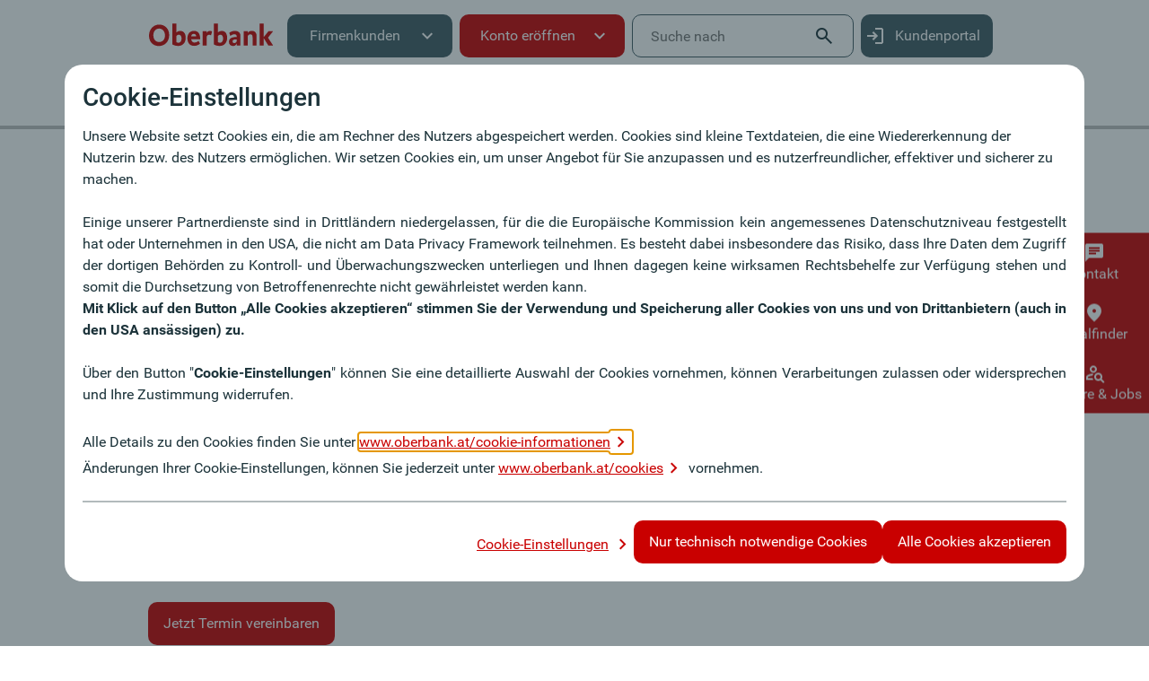

--- FILE ---
content_type: text/html;charset=UTF-8
request_url: https://www.oberbank.at/business-konten
body_size: 17993
content:




































	
		
			<!DOCTYPE html>




























































<html class="no-js dt-obk ltr" dir="ltr" lang="de-AT">

<head>
	<meta charset="utf-8" />
			<meta content="Sie sind auf der Suche nach Informationen zu unseren Oberbank Businesskonten? Drei verschiedene Kontovarianten ebnen den Weg zu Ihrem Erfolg." lang="de-AT" name="description" />






































<meta content="text/html; charset=UTF-8" http-equiv="content-type" />




















<link href="https://www.oberbank.at/o/oberbank-2024-theme/images/favicon.ico" rel="icon" />





	

			
				
					<link data-senna-track="temporary" href="https://www.oberbank.at/business-konten" rel="canonical" />
				
			

		


















<script data-senna-track="temporary" type="text/javascript">
	// <![CDATA[
	var Liferay = Liferay || {};

	Liferay.Browser = {
		acceptsGzip: function() {
			return true;
		},

		

		getMajorVersion: function() {
			return 131.0;
		},

		getRevision: function() {
			return '537.36';
		},
		getVersion: function() {
			return '131.0';
		},

		

		isAir: function() {
			return false;
		},
		isChrome: function() {
			return true;
		},
		isEdge: function() {
			return false;
		},
		isFirefox: function() {
			return false;
		},
		isGecko: function() {
			return true;
		},
		isIe: function() {
			return false;
		},
		isIphone: function() {
			return false;
		},
		isLinux: function() {
			return false;
		},
		isMac: function() {
			return true;
		},
		isMobile: function() {
			return false;
		},
		isMozilla: function() {
			return false;
		},
		isOpera: function() {
			return false;
		},
		isRtf: function() {
			return true;
		},
		isSafari: function() {
			return true;
		},
		isSun: function() {
			return false;
		},
		isWebKit: function() {
			return true;
		},
		isWindows: function() {
			return false;
		}
	};

	Liferay.Data = Liferay.Data || {};

	Liferay.Data.ICONS_INLINE_SVG = true;

	Liferay.Data.NAV_SELECTOR = '#navigation';

	Liferay.Data.NAV_SELECTOR_MOBILE = '#navigationCollapse';

	Liferay.Data.isCustomizationView = function() {
		return false;
	};

	Liferay.Data.notices = [
		null

		

		
	];

	Liferay.PortletKeys = {
		DOCUMENT_LIBRARY: 'com_liferay_document_library_web_portlet_DLPortlet',
		DYNAMIC_DATA_MAPPING: 'com_liferay_dynamic_data_mapping_web_portlet_DDMPortlet',
		ITEM_SELECTOR: 'com_liferay_item_selector_web_portlet_ItemSelectorPortlet'
	};

	Liferay.PropsValues = {
		JAVASCRIPT_SINGLE_PAGE_APPLICATION_TIMEOUT: 0,
		NTLM_AUTH_ENABLED: false,
		UPLOAD_SERVLET_REQUEST_IMPL_MAX_SIZE: 104857600
	};

	Liferay.ThemeDisplay = {

		

		
		getLayoutId: function() {
			return '119';
		},

		

		getLayoutRelativeControlPanelURL: function() {
			return '/group/oberbank/~/control_panel/manage';
		},

		getLayoutRelativeURL: function() {
			return '/business-konten';
		},
		getLayoutURL: function() {
			return 'https://www.oberbank.at/business-konten';
		},
		getParentLayoutId: function() {
			return '120';
		},
		isControlPanel: function() {
			return false;
		},
		isPrivateLayout: function() {
			return 'false';
		},
		isVirtualLayout: function() {
			return false;
		},
		

		getBCP47LanguageId: function() {
			return 'de-AT';
		},
		getCanonicalURL: function() {

			

			return 'https\x3a\x2f\x2fwww\x2eoberbank\x2eat\x2fbusiness-konten';
		},
		getCDNBaseURL: function() {
			return 'https://www.oberbank.at';
		},
		getCDNDynamicResourcesHost: function() {
			return '';
		},
		getCDNHost: function() {
			return '';
		},
		getCompanyGroupId: function() {
			return '20195';
		},
		getCompanyId: function() {
			return '20155';
		},
		getDefaultLanguageId: function() {
			return 'de_AT';
		},
		getDoAsUserIdEncoded: function() {
			return '';
		},
		getLanguageId: function() {
			return 'de_AT';
		},
		getParentGroupId: function() {
			return '20373';
		},
		getPathContext: function() {
			return '';
		},
		getPathImage: function() {
			return '/image';
		},
		getPathJavaScript: function() {
			return '/o/frontend-js-web';
		},
		getPathMain: function() {
			return '/c';
		},
		getPathThemeImages: function() {
			return 'https://www.oberbank.at/o/oberbank-2024-theme/images';
		},
		getPathThemeRoot: function() {
			return '/o/oberbank-2024-theme';
		},
		getPlid: function() {
			return '150391';
		},
		getPortalURL: function() {
			return 'https://www.oberbank.at';
		},
		getRealUserId: function() {
			return '20159';
		},
		getScopeGroupId: function() {
			return '20373';
		},
		getScopeGroupIdOrLiveGroupId: function() {
			return '20373';
		},
		getSessionId: function() {
			return '';
		},
		getSiteAdminURL: function() {
			return 'https://www.oberbank.at/group/oberbank/~/control_panel/manage?p_p_lifecycle=0&p_p_state=maximized&p_p_mode=view';
		},
		getSiteGroupId: function() {
			return '20373';
		},
		getURLControlPanel: function() {
			return '/group/control_panel?refererPlid=150391';
		},
		getURLHome: function() {
			return 'https\x3a\x2f\x2fwww\x2eoberbank\x2eat\x2fweb\x2fguest';
		},
		getUserEmailAddress: function() {
			return '';
		},
		getUserId: function() {
			return '20159';
		},
		getUserName: function() {
			return '';
		},
		isAddSessionIdToURL: function() {
			return false;
		},
		isImpersonated: function() {
			return false;
		},
		isSignedIn: function() {
			return false;
		},

		isStagedPortlet: function() {
			
			
			return false;
			
			
		},

		isStateExclusive: function() {
			return false;
		},
		isStateMaximized: function() {
			return false;
		},
		isStatePopUp: function() {
			return false;
		}
	};

	var themeDisplay = Liferay.ThemeDisplay;

	Liferay.AUI = {

		

		getAvailableLangPath: function() {
			return 'available_languages.jsp?browserId=other&themeId=oberbanktheme2024_WAR_oberbank2024theme&colorSchemeId=01&minifierType=js&languageId=de_AT&t=1769004538724';
		},
		getCombine: function() {
			return true;
		},
		getComboPath: function() {
			return '/combo/?browserId=other&minifierType=&languageId=de_AT&t=1765876606736&';
		},
		getDateFormat: function() {
			return '%d.%m.%Y';
		},
		getEditorCKEditorPath: function() {
			return '/o/frontend-editor-obkckeditor-web';
		},
		getFilter: function() {
			var filter = 'raw';

			
			
			filter = 'min';
			
			

			return filter;
		},
		getFilterConfig: function() {
			var instance = this;

			var filterConfig = null;

			if (!instance.getCombine()) {
				filterConfig = {
					replaceStr: '.js' + instance.getStaticResourceURLParams(),
					searchExp: '\\.js$'
				};
			}

			return filterConfig;
		},
		getJavaScriptRootPath: function() {
			return '/o/frontend-js-web';
		},
		getLangPath: function() {
			return 'aui_lang.jsp?browserId=other&themeId=oberbanktheme2024_WAR_oberbank2024theme&colorSchemeId=01&minifierType=js&languageId=de_AT&t=1765876606736';
		},
		getPortletRootPath: function() {
			return '/html/portlet';
		},
		getStaticResourceURLParams: function() {
			return '?browserId=other&minifierType=&languageId=de_AT&t=1765876606736';
		}
	};

	Liferay.authToken = 'mqhV5Rm2';

	

	Liferay.currentURL = '\x2fbusiness-konten';
	Liferay.currentURLEncoded = '\x252Fbusiness-konten';
	// ]]>
</script>












	

		

		
	
	




	
		
		
		
			
		
	


























	<link rel="icon" type="image/png" sizes="32x32" href="https://www.oberbank.at/o/oberbank-2024-theme/img/favicon/favicon-32x32.png">
	<link rel="icon" type="image/png" sizes="16x16" href="https://www.oberbank.at/o/oberbank-2024-theme/img/favicon/favicon-16x16.png">
	<link rel="manifest" href="https://www.oberbank.at/o/oberbank-2024-theme/img/favicon/site.webmanifest">
	<link rel="mask-icon" href="https://www.oberbank.at/o/oberbank-2024-theme/img/favicon/safari-pinned-tab.svg" color="#5bbad5">
	<meta name="msapplication-TileColor" content="#da532c">
	<meta name="theme-color" content="#ffffff">

	<link rel="apple-touch-icon" sizes="57x57" href="https://www.oberbank.at/o/oberbank-2024-theme/img/favicon/apple-touch-icon-57x57.png">
	<link rel="apple-touch-icon" sizes="114x114" href="https://www.oberbank.at/o/oberbank-2024-theme/img/favicon/apple-touch-icon-114x114.png">
	<link rel="apple-touch-icon" sizes="60x60" href="https://www.oberbank.at/o/oberbank-2024-theme/img/favicon/apple-touch-icon-60x60.png">
	<link rel="apple-touch-icon" sizes="120x120" href="https://www.oberbank.at/o/oberbank-2024-theme/img/favicon/apple-touch-icon-120x120.png">
	<link rel="apple-touch-icon" sizes="180x180" href="https://www.oberbank.at/o/oberbank-2024-theme/img/favicon/apple-touch-icon-180x180.png">
	<link rel="apple-touch-icon" sizes="520x520" href="https://www.oberbank.at/o/oberbank-2024-theme/img/favicon/apple-touch-icon-520x520.png">
	<link rel="apple-touch-icon" href="https://www.oberbank.at/o/oberbank-2024-theme/img/favicon/apple-touch-icon.png">
	<meta property="og:site_name" content="Oberbank" />
	<meta property="og:title" content="Businesskonten | Firmenkunden" />
	<meta property="og:type" content="website" />
	<meta property="og:url" content="https://www.oberbank.at/business-konten" />
	<meta property="og:description" content="Sie sind auf der Suche nach Informationen zu unseren Oberbank Businesskonten? Drei verschiedene Kontovarianten ebnen den Weg zu Ihrem Erfolg." />
	<meta property="og:image" content="https://www.oberbank.at/documents/20195/104734/Firmenkunden_1932x1288.jpg/a0dc7a57-cba2-40ad-90aa-5d1c80196b57?t=1552637171237" />
	<meta name="twitter:card" content="summary" />
	<meta name="twitter:site" content="@OberbankAG" />
	<meta name="twitter:creator" content="@OberbankAG" />
	<title>Businesskonten | Firmenkunden</title>

	<meta name="viewport" content="width=device-width, initial-scale=1.0 user-scalable=yes"/>
	
	<script type="text/javascript" src="/ruxitagentjs_ICA7NVfgqrux_10327251022105625.js" data-dtconfig="app=f1614a070af01048|ote=1|coo=1|owasp=1|featureHash=ICA7NVfgqrux|xb=^bs/^bs/support^bs.3banken^bs.net^bs/api^bs/in^bs/col^bs?tId|rdnt=1|uxrgce=1|cuc=ex2jaz8s|mel=100000|dpvc=1|lastModification=1768532568809|tp=500,50,0|srbbv=2|agentUri=/ruxitagentjs_ICA7NVfgqrux_10327251022105625.js|reportUrl=/rb_bead8053-62ce-438d-8df5-bd73b4a7cbc1|rid=RID_192329456|rpid=881291812|domain=oberbank.at"></script><link rel="preload" as="font" href="/o/oberbank-2024-theme/fonts/obkicon.woff" type="font/woff" crossorigin="anonymous">
	<link rel="preload" as="font" href="/o/oberbank-2024-theme/fonts/Roboto-Regular-reduced.woff2" type="font/woff2" crossorigin="anonymous">
	<link rel="preload" as="font" href="/o/oberbank-2024-theme/fonts/Roboto-Medium-reduced.woff2" type="font/woff2" crossorigin="anonymous">
	<link rel="preload" as="font" href="/o/oberbank-2024-theme/fonts/Roboto-Bold-reduced.woff2" type="font/woff2" crossorigin="anonymous">
	<link rel="preload" as="font" href="/o/oberbank-2024-theme/fonts/Roboto-Light-reduced.woff2" type="font/woff2" crossorigin="anonymous">



	<link rel="stylesheet" href="https://www.oberbank.at/o/oberbank-2024-theme/css/oberbank_theme.min.css?browserId=other&amp;themeId=oberbanktheme2024_WAR_oberbank2024theme&amp;minifierType=css&amp;languageId=de_AT&amp;t=1765873062000" />
	<noscript>
		<link rel="stylesheet" href="https://www.oberbank.at/o/oberbank-2024-theme/img/icons/icons.fallback.css?browserId=other&amp;themeId=oberbanktheme2024_WAR_oberbank2024theme&amp;minifierType=css&amp;languageId=de_AT&amp;t=1765873062000" />
	</noscript>	


	<script>
		// init.js requests window scoped variable
		window.obkProperties = {
			lrThemePath: 'https://www.oberbank.at/o/oberbank-2024-theme/',
			is_signed_in: true,
			groupId: '20373',
			portalUrl: 'https://www.oberbank.at',
			cSat: 'qPLyG2Jo'
		};
		
		//SocialMedia PlugIn
		window.currentUrl = location.href.replace(/[\#\?].*$/,"");
		location.href.replace(/[\#\?].*$/,"")
		document.addEventListener("DOMContentLoaded", function(event) {
			var socialMediaWrappers = document.querySelectorAll(".dt-social-links");
			for (var i = 0; i < socialMediaWrappers.length; i++) {
				var currentWrapper = socialMediaWrappers[i];
				currentWrapper.innerHTML += '<a href="https://www.facebook.com/sharer.php?u='+window.currentUrl+'" target="_blank" title="Facebook" aria-label="Facebook"><i class="dt-i-social-fb-colored"></i></a>';
				currentWrapper.innerHTML += '<a href="https://www.xing.com/spi/shares/new?url='+window.currentUrl+'" target="_blank" title="Xing" aria-label="Xing"><i class="dt-i-social-xing-colored"></i></a>';
				currentWrapper.innerHTML += '<a href="https://www.linkedin.com/sharing/share-offsite/?url='+window.currentUrl+'" title="LinkedIn" target="_blank" aria-label="LinkedIn"><i class="dt-i-social-linkedin-colored"></i></a>';
			}
		});
	</script>


</head>

<body class="controls-hidden  yui3-skin-sam signed-out public-page site">
























































































<div class="obk-twrp">








































	

	<div class="portlet-boundary portlet-boundary_com_liferay_site_navigation_menu_web_portlet_SiteNavigationMenuPortlet_  portlet-static portlet-static-end portlet-barebone portlet-navigation " id="p_p_id_com_liferay_site_navigation_menu_web_portlet_SiteNavigationMenuPortlet_INSTANCE_mainnavbar_">
		<span id="p_com_liferay_site_navigation_menu_web_portlet_SiteNavigationMenuPortlet_INSTANCE_mainnavbar"></span>




	

	
		
			






































	
		
<section class="portlet" id="portlet_com_liferay_site_navigation_menu_web_portlet_SiteNavigationMenuPortlet_INSTANCE_mainnavbar">


	<div class="portlet-content">


		
			<div class=" portlet-content-container">
				


	<div class="portlet-body">



	
		
			
				
					



















































	

				

				
					
						


	

		




















	

		

		
			
				
    <nav id="dt-navigation-container" class="dt-navigation-container" aria-label="Hauptnavigation">
        <a class="skip-link dt-nav-button dt-button-grey-inverted" href="#main-content">
            <span class="text-truncate">Navigation überspringen</span>
        </a>
        <a class="skip-link dt-nav-button dt-button-grey-inverted" href="#footer-content">
            <span class="text-truncate">Zum Seitenende</span>
        </a>
        <div class="dt-navigation-content">
            <div id="dt-meta-navigation" class="dt-meta-navigation">
                <ul aria-label="Seiten der Site" class="nav nav-pills navbar-site" role="menubar">






    <li class="nav-item dt-nav-item-visibility-logo " role="presentation">

            <a class=" dt-logo" href="https://www.oberbank.at/" title="Zurück zur Startseite" role="menuitem"><img class="dt-nav-icon" src="/documents/20195/21715/oberbank_logo.svg/cdfe1f2e-1469-4a2c-ab97-f41543c61060?t=1609161023603&imagePreview=1"  alt="Oberbank Logo" /></a>
    </li>






    <li class="nav-item dropdown dt-nav-item-visibility-dropdown dt-main-navigation-button" role="presentation">

                <button class="icon-burger" role="menuitem" aria-label="Navigation öffnen"></button>


                <button aria-haspopup='true' aria-expanded='false' class="nav-link text-truncate dropdown-toggle dt-nav-button text-truncate  dt-i-burger" role="menuitem">
                    <span class="text-truncate">Firmenkunden</span>
                    <i class="icon-chevron-down"></i>
                </button>
                <ul aria-hidden="true" class="child-menu dt-dropdown-menu" role="menu">


                        <li class=" " role="menuitem">
                            <a class="dropdown-item" href="https://www.oberbank.at/privatkunden" >
                                <span>Privatkunden</span>
                            </a>
                        </li>


                        <li class="active selected " role="menuitem">
                            <a class="dropdown-item" href="https://www.oberbank.at/firmenkunden" >
                                <span>Firmenkunden</span>
                            </a>
                        </li>


                        <li class=" " role="menuitem">
                            <a class="dropdown-item" href="https://www.oberbank.at/private-banking" >
                                <span>Private Banking</span>
                            </a>
                        </li>


                        <li class=" " role="menuitem">
                            <a class="dropdown-item" href="https://www.oberbank.at/service" >
                                <span>Service</span>
                            </a>
                        </li>


                        <li class=" " role="menuitem">
                            <a class="dropdown-item" href="https://www.oberbank.at/oberbank-ag" >
                                <span>Oberbank AG</span>
                            </a>
                        </li>


                        <li class=" " role="menuitem">
                            <a class="dropdown-item" href="https://www.oberbank.at/presse-news" >
                                <span>Presse &amp; News</span>
                            </a>
                        </li>
                </ul>
    </li>






    <li class="nav-item dropdown dt-nav-item-visibility-dropdown " role="presentation">



                <button aria-haspopup='true' aria-expanded='false' class="nav-link text-truncate dropdown-toggle dt-nav-button text-truncate dt-button-red " role="menuitem">
                    <span class="text-truncate">Konto eröffnen</span>
                    <i class="icon-chevron-down"></i>
                </button>
                <ul aria-hidden="true" class="child-menu dt-dropdown-menu" role="menu">


                        <li class=" " role="menuitem">
                            <a class="dropdown-item" href="https://www.oberbank.at/konto-online-eroeffnen" >
                                <span>Unsere Konten im Vergleich</span>
                            </a>
                        </li>


                        <li class=" " role="menuitem">
                            <a class="dropdown-item" href="https://www.oberbank.at/beegreen-studentenkonto-eroeffnen" >
                                <span>be(e) green Studentenkonto</span>
                            </a>
                        </li>


                        <li class=" " role="menuitem">
                            <a class="dropdown-item" href="https://www.oberbank.at/beclassickonto-eroeffnen" >
                                <span>be classic Konto</span>
                            </a>
                        </li>


                        <li class=" " role="menuitem">
                            <a class="dropdown-item" href="https://www.oberbank.at/beegreenkonto-eroeffnen" >
                                <span>be(e) green Konto</span>
                            </a>
                        </li>
                </ul>
    </li>






    <li class="nav-item dt-nav-item-visibility-search " role="presentation">

            <div class="dt-global-search dt-l dt-vp " role="menuitem">
                <script type="text/javascript">
                    window.obkProperties.resultPageURL = "https://www.oberbank.at/suchergebnis";
                    window.obkProperties.searchSuggestionsUrl = "/o/oberbank-finder-portlet/javax.faces.resource/search_suggestions.json?ln=completions&companyId=20155&siteId=20373&locale=de-AT&countries=AT,DE,HU,SK,CZ";
                </script>
                <form class="dt-form" role="search">
                    <div class="dt-input-wrapper xss">
                        <label class="dt-aural" for="dt-global-search-input_input_0">Suche nach</label>
                        <span class="dt-global-search-input">
                            <input id="dt-global-search-input_input_0" class="dt-global-search-input_input" type="text" placeholder="Suche nach" aria-label="Suche nach" autocomplete="off" />
                        </span>
                        <input type="submit" value="submit" title="Suchanfrage starten" class="dt-button dt-invis dt-v-hidden dt-global-search-submit" />
                        <div class="dt-global-search-suggestions" >
                            <div class="dt-content"></div>
                        </div>
                        <button type="reset" title="Suchfeld zurücksetzten" class="dt-reset dt-button dt-invis dt-global-search-button">
                            <i class="dt-i-close-x dt-global-search-icon"></i>
                        </button>
                        <button type="submit" title="Suchanfrage starten" class="dt-submit dt-button dt-global-search-button">
                            <i class="dt-i-magnifier dt-global-search-icon"></i>
                        </button>
                    </div>
                </form>
            </div>
    </li>






    <li class="nav-item dt-nav-item-visibility-dropdown " role="presentation">



                <a  class="nav-link text-truncate dt-nav-button text-truncate dt-mw-6_5 " href='https://banking-oberbank.at' target="_blank" role="menuitem">
                        <img src="/documents/20195/18018433/login-white.svg/bb1b4c0a-021b-851e-cefe-0763995254e4?t=1737381557491&imagePreview=1" alt=""/>
                    <span class="text-truncate">Kundenportal</span>
                </a>
    </li>






    <li class="nav-item dt-nav-item-visibility-icon " role="presentation">

            <a class="" href="https://www.banking-oberbank.at/" title="Login" target="_blank" role="menuitem"><img class="dt-nav-icon" src="/documents/20195/18018433/login.svg/b2e22962-9cc6-cefe-9d45-99af32ce7a2a?t=1737381556104&imagePreview=1"  alt="Login"/></a>
    </li>

                </ul>
            </div>
            <div id="dt-main-navigation" class="dt-main-navigation">
                <ul aria-label="Seiten der Site" class="dt-main-navigation-content" role="menubar">



    <li class="nav-item dt-nav-item-visibility-logo " role="presentation">

            <a class=" dt-logo" href="https://www.oberbank.at/" title="Zurück zur Startseite" role="menuitem"><img class="dt-nav-icon" src="/documents/20195/21715/oberbank_logo.svg/cdfe1f2e-1469-4a2c-ab97-f41543c61060?t=1609161023603&imagePreview=1"  alt="Oberbank Logo" /></a>
                <button class="icon-close" aria-label="Navigation schließen"></button>
    </li>



    <li class="nav-item dt-nav-item-visibility-search " role="presentation">

            <div class="dt-global-search dt-l dt-vp " role="menuitem">
                <script type="text/javascript">
                    window.obkProperties.resultPageURL = "https://www.oberbank.at/suchergebnis";
                    window.obkProperties.searchSuggestionsUrl = "/o/oberbank-finder-portlet/javax.faces.resource/search_suggestions.json?ln=completions&companyId=20155&siteId=20373&locale=de-AT&countries=AT,DE,HU,SK,CZ";
                </script>
                <form class="dt-form" role="search">
                    <div class="dt-input-wrapper xss">
                        <label class="dt-aural" for="dt-global-search-input_input_1">Suche nach</label>
                        <span class="dt-global-search-input">
                            <input id="dt-global-search-input_input_1" class="dt-global-search-input_input" type="text" placeholder="Suche nach" aria-label="Suche nach" autocomplete="off" />
                        </span>
                        <input type="submit" value="submit" title="Suchanfrage starten" class="dt-button dt-invis dt-v-hidden dt-global-search-submit" />
                        <div class="dt-global-search-suggestions" >
                            <div class="dt-content"></div>
                        </div>
                        <button type="reset" title="Suchfeld zurücksetzten" class="dt-reset dt-button dt-invis dt-global-search-button">
                            <i class="dt-i-close-x dt-global-search-icon"></i>
                        </button>
                        <button type="submit" title="Suchanfrage starten" class="dt-submit dt-button dt-global-search-button">
                            <i class="dt-i-magnifier dt-global-search-icon"></i>
                        </button>
                    </div>
                </form>
            </div>
    </li>



    <li class="nav-item dropdown dt-nav-item-visibility-dropdown " role="presentation">



                <button aria-haspopup='true' aria-expanded='false' class="nav-link text-truncate dropdown-toggle dt-nav-button text-truncate dt-button-red " role="menuitem">
                    <span class="text-truncate">Konto eröffnen</span>
                    <i class="icon-chevron-down"></i>
                </button>
                <ul aria-hidden="true" class="child-menu dt-dropdown-menu" role="menu">


                        <li class=" " role="menuitem">
                            <a class="dropdown-item" href="https://www.oberbank.at/konto-online-eroeffnen" >
                                <span>Unsere Konten im Vergleich</span>
                            </a>
                        </li>


                        <li class=" " role="menuitem">
                            <a class="dropdown-item" href="https://www.oberbank.at/beegreen-studentenkonto-eroeffnen" >
                                <span>be(e) green Studentenkonto</span>
                            </a>
                        </li>


                        <li class=" " role="menuitem">
                            <a class="dropdown-item" href="https://www.oberbank.at/beclassickonto-eroeffnen" >
                                <span>be classic Konto</span>
                            </a>
                        </li>


                        <li class=" " role="menuitem">
                            <a class="dropdown-item" href="https://www.oberbank.at/beegreenkonto-eroeffnen" >
                                <span>be(e) green Konto</span>
                            </a>
                        </li>
                </ul>
    </li>



    <li class="nav-item dropdown dt-nav-item-visibility-dropdown dt-main-navigation-button" role="presentation">



                <button aria-haspopup='true' aria-expanded='false' class="nav-link text-truncate dropdown-toggle dt-nav-button text-truncate  " role="menuitem">
                    <span class="text-truncate">Firmenkunden</span>
                    <i class="icon-chevron-down"></i>
                </button>
                <ul aria-hidden="true" class="child-menu dt-dropdown-menu" role="menu">


                        <li class=" " role="menuitem">
                            <a class="dropdown-item" href="https://www.oberbank.at/privatkunden" >
                                <span>Privatkunden</span>
                            </a>
                        </li>


                        <li class="active selected " role="menuitem">
                            <a class="dropdown-item" href="https://www.oberbank.at/firmenkunden" >
                                <span>Firmenkunden</span>
                            </a>
                        </li>


                        <li class=" " role="menuitem">
                            <a class="dropdown-item" href="https://www.oberbank.at/private-banking" >
                                <span>Private Banking</span>
                            </a>
                        </li>


                        <li class=" " role="menuitem">
                            <a class="dropdown-item" href="https://www.oberbank.at/service" >
                                <span>Service</span>
                            </a>
                        </li>


                        <li class=" " role="menuitem">
                            <a class="dropdown-item" href="https://www.oberbank.at/oberbank-ag" >
                                <span>Oberbank AG</span>
                            </a>
                        </li>


                        <li class=" " role="menuitem">
                            <a class="dropdown-item" href="https://www.oberbank.at/presse-news" >
                                <span>Presse &amp; News</span>
                            </a>
                        </li>
                </ul>
    </li>
        <li class="nav-items" role="menuitem">
    <ul aria-label="Seiten der Site" class="nav" role="menubar">





                <li class="nav-item dropdown selected active" role="presentation">


                    <button aria-haspopup='true' aria-expanded='false' class="nav-link text-truncate dropdown-toggle "   role="menuitem">
                        <span class="text-truncate">Zahlungsverkehr</span>
                    </button>

                        <div class="dt-flyout-container" aria-hidden="true">
                            <div class="dt-flyout-content">
                                <ul aria-expanded="false" class="" role="menu">
                                            <li class="" id="main_layout_com_liferay_site_navigation_menu_web_portlet_SiteNavigationMenuPortlet_INSTANCE_mainnavbar_18337235" role="presentation">
                                                <a class="dropdown-item" href="https://www.oberbank.at/zahlungsverkehr"  role="menuitem">Alles anzeigen</a>
                                            </li>

                                        <li class="active selected" id="main_layout_com_liferay_site_navigation_menu_web_portlet_SiteNavigationMenuPortlet_INSTANCE_mainnavbar_18190254" role="presentation">
                                            <a class="dropdown-item  " href="https://www.oberbank.at/business-konten"  role="menuitem">
                                                <span>Business Konten</span>
                                            </a>
                                        </li>

                                        <li class="" id="main_layout_com_liferay_site_navigation_menu_web_portlet_SiteNavigationMenuPortlet_INSTANCE_mainnavbar_18190255" role="presentation">
                                            <a class="dropdown-item  " href="https://www.oberbank.at/business-karten"  role="menuitem">
                                                <span>Business Karten</span>
                                            </a>
                                        </li>

                                        <li class="" id="main_layout_com_liferay_site_navigation_menu_web_portlet_SiteNavigationMenuPortlet_INSTANCE_mainnavbar_18337287" role="presentation">
                                            <a class="dropdown-item  " href="https://www.oberbank.at/internetbanking"  role="menuitem">
                                                <span>Internetbanking</span>
                                            </a>
                                        </li>

                                        <li class="" id="main_layout_com_liferay_site_navigation_menu_web_portlet_SiteNavigationMenuPortlet_INSTANCE_mainnavbar_18510581" role="presentation">
                                            <a class="dropdown-item  " href="https://www.oberbank.at/electronic-banking"  role="menuitem">
                                                <span>Electronic Banking</span>
                                            </a>
                                        </li>

                                        <li class="" id="main_layout_com_liferay_site_navigation_menu_web_portlet_SiteNavigationMenuPortlet_INSTANCE_mainnavbar_18190260" role="presentation">
                                            <a class="dropdown-item  " href="https://www.oberbank.at/cash-management"  role="menuitem">
                                                <span>Cash Management</span>
                                            </a>
                                        </li>

                                </ul>
                                <div class="dt-teaser-container">
                                       <div data-article-id="18454198"></div>
                                </div>
                            </div>
                        </div>
                </li>





                <li class="nav-item dropdown" role="presentation">


                    <button aria-haspopup='true' aria-expanded='false' class="nav-link text-truncate dropdown-toggle "   role="menuitem">
                        <span class="text-truncate">Finanzieren &amp; Fördern</span>
                    </button>

                        <div class="dt-flyout-container" aria-hidden="true">
                            <div class="dt-flyout-content">
                                <ul aria-expanded="false" class="" role="menu">
                                            <li class="" id="main_layout_com_liferay_site_navigation_menu_web_portlet_SiteNavigationMenuPortlet_INSTANCE_mainnavbar_18337236" role="presentation">
                                                <a class="dropdown-item" href="https://www.oberbank.at/finanzieren-foerdern"  role="menuitem">Alles anzeigen</a>
                                            </li>

                                        <li class="" id="main_layout_com_liferay_site_navigation_menu_web_portlet_SiteNavigationMenuPortlet_INSTANCE_mainnavbar_18190266" role="presentation">
                                            <a class="dropdown-item  " href="https://www.oberbank.at/investition-foerderung"  role="menuitem">
                                                <span>Investition &amp; Förderung</span>
                                            </a>
                                        </li>

                                        <li class="" id="main_layout_com_liferay_site_navigation_menu_web_portlet_SiteNavigationMenuPortlet_INSTANCE_mainnavbar_18190274" role="presentation">
                                            <a class="dropdown-item  " href="https://www.oberbank.at/leasing"  role="menuitem">
                                                <span>Leasing</span>
                                            </a>
                                        </li>

                                        <li class="" id="main_layout_com_liferay_site_navigation_menu_web_portlet_SiteNavigationMenuPortlet_INSTANCE_mainnavbar_18190262" role="presentation">
                                            <a class="dropdown-item  " href="https://www.oberbank.at/betriebsmittel-liquiditaet"  role="menuitem">
                                                <span>Betriebsmittel &amp; Liquidität</span>
                                            </a>
                                        </li>
                                </ul>
                                <div class="dt-teaser-container">
                                </div>
                            </div>
                        </div>
                </li>





                <li class="nav-item dropdown" role="presentation">


                    <button aria-haspopup='true' aria-expanded='false' class="nav-link text-truncate dropdown-toggle "   role="menuitem">
                        <span class="text-truncate">Internationales Geschäft</span>
                    </button>

                        <div class="dt-flyout-container" aria-hidden="true">
                            <div class="dt-flyout-content">
                                <ul aria-expanded="false" class="" role="menu">
                                            <li class="" id="main_layout_com_liferay_site_navigation_menu_web_portlet_SiteNavigationMenuPortlet_INSTANCE_mainnavbar_18190278" role="presentation">
                                                <a class="dropdown-item" href="https://www.oberbank.at/internationales-geschaeft"  role="menuitem">Alles anzeigen</a>
                                            </li>

                                        <li class="" id="main_layout_com_liferay_site_navigation_menu_web_portlet_SiteNavigationMenuPortlet_INSTANCE_mainnavbar_18190279" role="presentation">
                                            <a class="dropdown-item  " href="https://www.oberbank.at/exportfinanzierung"  role="menuitem">
                                                <span>Exportfinanzierung</span>
                                            </a>
                                        </li>

                                        <li class="" id="main_layout_com_liferay_site_navigation_menu_web_portlet_SiteNavigationMenuPortlet_INSTANCE_mainnavbar_18190280" role="presentation">
                                            <a class="dropdown-item  " href="https://www.oberbank.at/auslandszahlungsverkehr"  role="menuitem">
                                                <span>Auslandszahlungsverkehr</span>
                                            </a>
                                        </li>

                                        <li class="" id="main_layout_com_liferay_site_navigation_menu_web_portlet_SiteNavigationMenuPortlet_INSTANCE_mainnavbar_18190281" role="presentation">
                                            <a class="dropdown-item  " href="https://www.oberbank.at/forfaitierung"  role="menuitem">
                                                <span>Forfaitierung</span>
                                            </a>
                                        </li>

                                        <li class="" id="main_layout_com_liferay_site_navigation_menu_web_portlet_SiteNavigationMenuPortlet_INSTANCE_mainnavbar_18190282" role="presentation">
                                            <a class="dropdown-item  " href="https://www.oberbank.at/forderungsversicherung-und-bundesgarantien"  role="menuitem">
                                                <span>Forderungsversicherung und Bundesgarantien</span>
                                            </a>
                                        </li>

                                        <li class="" id="main_layout_com_liferay_site_navigation_menu_web_portlet_SiteNavigationMenuPortlet_INSTANCE_mainnavbar_18190283" role="presentation">
                                            <a class="dropdown-item  " href="https://www.oberbank.at/dokumentengeschaeft-garantien"  role="menuitem">
                                                <span>Dokumentengeschäft &amp; Garantien</span>
                                            </a>
                                        </li>

                                        <li class="" id="main_layout_com_liferay_site_navigation_menu_web_portlet_SiteNavigationMenuPortlet_INSTANCE_mainnavbar_18190284" role="presentation">
                                            <a class="dropdown-item  " href="https://www.oberbank.at/waehrungssicherung"  role="menuitem">
                                                <span>Währungssicherung</span>
                                            </a>
                                        </li>
                                </ul>
                                <div class="dt-teaser-container">
                                </div>
                            </div>
                        </div>
                </li>





                <li class="nav-item dropdown" role="presentation">


                    <button aria-haspopup='true' aria-expanded='false' class="nav-link text-truncate dropdown-toggle "   role="menuitem">
                        <span class="text-truncate">Veranlagen &amp; Vorsorgen</span>
                    </button>

                        <div class="dt-flyout-container" aria-hidden="true">
                            <div class="dt-flyout-content">
                                <ul aria-expanded="false" class="" role="menu">
                                            <li class="" id="main_layout_com_liferay_site_navigation_menu_web_portlet_SiteNavigationMenuPortlet_INSTANCE_mainnavbar_18190285" role="presentation">
                                                <a class="dropdown-item" href="https://www.oberbank.at/veranlagen-vorsorgen"  role="menuitem">Alles anzeigen</a>
                                            </li>

                                        <li class="" id="main_layout_com_liferay_site_navigation_menu_web_portlet_SiteNavigationMenuPortlet_INSTANCE_mainnavbar_18190286" role="presentation">
                                            <a class="dropdown-item  " href="https://www.oberbank.at/betriebliche-vorsorge"  role="menuitem">
                                                <span>Betriebliche Vorsorge</span>
                                            </a>
                                        </li>

                                        <li class="" id="main_layout_com_liferay_site_navigation_menu_web_portlet_SiteNavigationMenuPortlet_INSTANCE_mainnavbar_18190287" role="presentation">
                                            <a class="dropdown-item  " href="https://www.oberbank.at/betriebliches-versicherungsmanagement"  role="menuitem">
                                                <span>Betriebliches Versicherungsmanagement</span>
                                            </a>
                                        </li>

                                        <li class="" id="main_layout_com_liferay_site_navigation_menu_web_portlet_SiteNavigationMenuPortlet_INSTANCE_mainnavbar_18190288" role="presentation">
                                            <a class="dropdown-item  " href="https://www.oberbank.at/freie-betriebliche-veranlagung"  role="menuitem">
                                                <span>Freie betriebliche Veranlagung</span>
                                            </a>
                                        </li>
                                </ul>
                                <div class="dt-teaser-container">
                                </div>
                            </div>
                        </div>
                </li>
    </ul>
        </li>



    <li class="nav-item dt-nav-item-visibility-dropdown " role="presentation">



                <a  class="nav-link text-truncate dt-nav-button text-truncate dt-mw-6_5 " href='https://banking-oberbank.at' target="_blank" role="menuitem">
                        <img src="/documents/20195/18018433/login-white.svg/bb1b4c0a-021b-851e-cefe-0763995254e4?t=1737381557491&imagePreview=1" alt=""/>
                    <span class="text-truncate">Kundenportal</span>
                </a>
    </li>
                </ul>
            </div>
        </div>
    </nav>

			
			
		
	
	
	
	


	
	
					
				
			
		
	
	


	</div>

			</div>
		
	</div>
</section>

	

		
		







	</div>








































<main id="main-content" class="content_one">
	<div id="column-plain">
			<div class="dt-inner-wrapper dt-on-white">
				<div class="container">
					<div id="column-20" class="portlet-column portlet-column-content-only dt-column-spaced-wb dt-use-lookafeel">
						<div class="portlet-dropzone portlet-column-content portlet-column-content-only row" id="layout-column_column-20">







































	

	<div class="portlet-boundary portlet-boundary_oberbankbreadcrumb_WAR_oberbankbreadcrumbportlet_  portlet-static portlet-static-end portlet-barebone breadcrumb-portlet col-xs-12" id="p_p_id_oberbankbreadcrumb_WAR_oberbankbreadcrumbportlet_">
		<span id="p_oberbankbreadcrumb_WAR_oberbankbreadcrumbportlet"></span>




	

	
		
			






































	
		
<section class="portlet" id="portlet_oberbankbreadcrumb_WAR_oberbankbreadcrumbportlet">


	<div class="portlet-content">


		
			<div class=" portlet-content-container">
				


	<div class="portlet-body">



	
		
			
				
					



















































	

				

				
					
						


	

		<div id="_oberbankbreadcrumb_WAR_oberbankbreadcrumbportlet_" class="liferay-faces-bridge-body">
	  <!-- div class="dt-inner-wrapper dt-fix-index"&gt;
		&lt;div class="dt-s-m-hidden"-->
			<nav class="dt-s-m-hidden" aria-label="Breadcrumb">
				<ol class="dt-ul-inline dt-breadcrumb" aria-label="Breadcrumb" vocab="http://schema.org/" typeof="BreadcrumbList">
						<li class="dt-breadcrumb-item " property="itemListElement" typeof="ListItem">
								<a property="item" typeof="WebPage" href="https://www.oberbank.at/firmenkunden" title="zurück Firmenkunden"><span property="name">Firmenkunden</span></a><i class="icon-chevron_right"></i><meta property="position" content="1" />
						</li>
						<li class="dt-breadcrumb-item " property="itemListElement" typeof="ListItem">
								<a property="item" typeof="WebPage" href="https://www.oberbank.at/zahlungsverkehr" title="zurück Zahlungsverkehr"><span property="name">Zahlungsverkehr</span></a><i class="icon-chevron_right"></i><meta property="position" content="2" />
						</li>
						<li class="dt-breadcrumb-item active" property="itemListElement" typeof="ListItem">
								<span property="name" typeof="WebPage" aria-current="page">Business Konten</span>
								<meta property="position" content="3" />
						</li>
				</ol>
			</nav>
		  <!--/div&gt;
		&lt;/div--></div>

	
	
					
				
			
		
	
	


	</div>

			</div>
		
	</div>
</section>

	

		
		







	</div>














































	

	<div class="portlet-boundary portlet-boundary_com_liferay_journal_content_web_portlet_JournalContentPortlet_  portlet-static portlet-static-end portlet-barebone portlet-journal-content col-xs-12" id="p_p_id_com_liferay_journal_content_web_portlet_JournalContentPortlet_INSTANCE_dbV6kasCtgT6_">
		<span id="p_com_liferay_journal_content_web_portlet_JournalContentPortlet_INSTANCE_dbV6kasCtgT6"></span>




	

	
		
			






































	
		
<section class="portlet" id="portlet_com_liferay_journal_content_web_portlet_JournalContentPortlet_INSTANCE_dbV6kasCtgT6">


	<div class="portlet-content">


		
			<div class=" portlet-content-container">
				


	<div class="portlet-body">



	
		
			
				
					



















































	

				

				
					
						


	

		
































	
	
		
			
			
				
					
					
					

						

						<div class="" data-fragments-editor-item-id="20109-133826" data-fragments-editor-item-type="fragments-editor-mapped-item" >
							


















	
	
		<div class="journal-content-article " data-analytics-asset-id="133824" data-analytics-asset-title="FK_Konten_PT_Konten" data-analytics-asset-type="web-content">
			

			





<div class="dt-product-description">
	<div class="row portlet-column">
		<div class="col-sm-12 col-lg-6 dt-product">
			<div class="dt-content dt-content-module">
					<h1 class="heading1 ">Oberbank Businesskonten</h1>
				<p>Für alle Unternehmen, welche die modernen Möglichkeiten des Zahlungsverkehrs nutzen möchten: <strong>Drei verschiedene Kontovarianten ebnen den Weg zu Ihrem Erfolg.</strong></p>

<p>&nbsp;</p>

<ul class="dt-check">
	<li>Höhere Transparenz und Nachvollziehbarkeit durch die Pauschalabrechnung.<br />
	&nbsp;</li>
	<li>Schnell, bequem und übersichtlich mit dem Oberbank Kundenportal business, der Oberbank Business App und den Selbstbedienungsgeräten.</li>
</ul>

<p>&nbsp;</p>

<p>&nbsp;</p>

<p><a class="dt-button dt-cta dt-std dt-red dt-vp" href="/web/oberbank/beratungstermin"><span class="vc">Jetzt Termin vereinbaren</span></a></p>
			</div>
		</div>
			<div class="col-sm-12 col-lg-6 dt-picture">
				<picture title="Oberbank Businesskonten - Mann hält Tablet in der Hand" class="lazy" data-iesrc="/documents/20195/104734/Firmenkunden_1932x1288.jpg/a0dc7a57-cba2-40ad-90aa-5d1c80196b57?t=1552637171237&amp;imageThumbnail=0612">
					<!--[if IE 9]><video style="display: none;"><![endif]-->
					<source srcset="/documents/20195/104734/Firmenkunden_1932x1288.jpg/a0dc7a57-cba2-40ad-90aa-5d1c80196b57?t=1552637171237&amp;imageThumbnail=0611, /documents/20195/104734/Firmenkunden_1932x1288.jpg/a0dc7a57-cba2-40ad-90aa-5d1c80196b57?t=1552637171237&amp;imageThumbnail=0661 2x" media="(max-width: 35.999em)" />
					<source srcset="/documents/20195/104734/Firmenkunden_1932x1288.jpg/a0dc7a57-cba2-40ad-90aa-5d1c80196b57?t=1552637171237&amp;imageThumbnail=0610, /documents/20195/104734/Firmenkunden_1932x1288.jpg/a0dc7a57-cba2-40ad-90aa-5d1c80196b57?t=1552637171237&amp;imageThumbnail=0660 2x" media="(min-width: 36em) and (max-width: 47.999em)" />
					<source srcset="/documents/20195/104734/Firmenkunden_1932x1288.jpg/a0dc7a57-cba2-40ad-90aa-5d1c80196b57?t=1552637171237&amp;imageThumbnail=0614, /documents/20195/104734/Firmenkunden_1932x1288.jpg/a0dc7a57-cba2-40ad-90aa-5d1c80196b57?t=1552637171237&amp;imageThumbnail=0664 2x" media="(min-width: 48em) and (max-width: 61.999em)" />
					<source srcset="/documents/20195/104734/Firmenkunden_1932x1288.jpg/a0dc7a57-cba2-40ad-90aa-5d1c80196b57?t=1552637171237&amp;imageThumbnail=0608, /documents/20195/104734/Firmenkunden_1932x1288.jpg/a0dc7a57-cba2-40ad-90aa-5d1c80196b57?t=1552637171237&amp;imageThumbnail=0658 2x" media="(min-width: 62em) and (max-width: 87.499em)" />
					<source srcset="/documents/20195/104734/Firmenkunden_1932x1288.jpg/a0dc7a57-cba2-40ad-90aa-5d1c80196b57?t=1552637171237&amp;imageThumbnail=0612, /documents/20195/104734/Firmenkunden_1932x1288.jpg/a0dc7a57-cba2-40ad-90aa-5d1c80196b57?t=1552637171237&amp;imageThumbnail=0662 2x" media="(min-width: 87.5em)" />

					<!--[if IE 9]></video><![endif]-->
					<noscript><img src="/documents/20195/104734/Firmenkunden_1932x1288.jpg/a0dc7a57-cba2-40ad-90aa-5d1c80196b57?t=1552637171237&amp;imageThumbnail=0611" alt="Oberbank Businesskonten - Mann hält Tablet in der Hand" /></noscript>
				</picture>
			</div>
		<div class="dt-cf"></div>
	</div>
</div>
		</div>

		

	




							
						</div>
					
				
			
		
	




	

	
		<div class="asset-links content-metadata-asset-addon-entries mb-4">
			









<div class="content-metadata-asset-addon-entry content-metadata-asset-addon-entry-links">
	
</div>
		</div>
	

	

	

	

	




	
	
					
				
			
		
	
	


	</div>

			</div>
		
	</div>
</section>

	

		
		







	</div>






</div>
					</div>
						<div id="column-21" class="portlet-column portlet-column-content-only dt-column-spaced-wb dt-use-lookafeel "><div class="portlet-dropzone portlet-column-content row" id="layout-column_column-21">







































	

	<div class="portlet-boundary portlet-boundary_com_liferay_journal_content_web_portlet_JournalContentPortlet_  portlet-static portlet-static-end portlet-barebone portlet-journal-content col-xs-12" id="p_p_id_com_liferay_journal_content_web_portlet_JournalContentPortlet_INSTANCE_CRyaOMHx1eTj_">
		<span id="p_com_liferay_journal_content_web_portlet_JournalContentPortlet_INSTANCE_CRyaOMHx1eTj"></span>




	

	
		
			






































	
		
<section class="portlet" id="portlet_com_liferay_journal_content_web_portlet_JournalContentPortlet_INSTANCE_CRyaOMHx1eTj">


	<div class="portlet-content">


		
			<div class=" portlet-content-container">
				


	<div class="portlet-body">



	
		
			
				
					



















































	

				

				
					
						


	

		
































	
	
		
			
			
				
					
					
					

						

						<div class="" data-fragments-editor-item-id="20109-133835" data-fragments-editor-item-type="fragments-editor-mapped-item" >
							


















	
	
		<div class="journal-content-article " data-analytics-asset-id="133833" data-analytics-asset-title="FK_Konten_Vergleich_Konten" data-analytics-asset-type="web-content">
			

			




<div class="dt-text dt-content-module">


					<div class="dt-comparison-table">
<div class="dt-content">
<div class="dt-table-container">
<div class="dt-table">
<table cellpadding="0" cellspacing="0" class="dt-table-inner" style="width:100%;">
	<thead>
		<tr>
			<th scope="row">&nbsp;</th>
			<th scope="col">
			<h2 class="heading2" style="text-align: center;"><span class="dt-red">Vorteils-Konto business light&nbsp;</span></h2>
			</th>
			<th scope="col">
			<h2 class="heading2" style="text-align: center;"><span class="dt-red">Vorteils-Konto business&nbsp;</span></h2>
			</th>
			<th scope="col">
			<h2 class="heading2" style="text-align: center;"><span class="dt-red">Vorteils-Konto business plus</span></h2>
			</th>
		</tr>
	</thead>
	<tbody>
		<tr>
			<th scope="row">
			<p><strong>Pauschale/Quartal </strong></p>
			</th>
			<td>€ 53,–</td>
			<td>€ 85,–</td>
			<td>€ 148,–</td>
		</tr>
		<tr>
			<th scope="row">
			<p><strong>Inkludierte Kontoführungsprovision bis max. Kontoumsatz pro Quartal *</strong></p>
			</th>
			<td>€ 40.000,–</td>
			<td>€ 60.000,–</td>
			<td>€ 125.000,–</td>
		</tr>
		<tr>
			<th scope="row">
			<p><strong>Anzahl der Transaktionen&nbsp;pro Quartal **</strong></p>
			</th>
			<td>100 inkludiert</td>
			<td>150 inkludiert</td>
			<td>250 inkludiert</td>
		</tr>
		<tr>
			<th scope="row">
			<p><strong>Oberbank Debitkarte&nbsp;Klassik</strong></p>
			</th>
			<td>
			<ul class="dt-check dt-green">
				<li>Inkludiert</li>
			</ul>
			</td>
			<td>
			<ul class="dt-check dt-green">
				<li>Inkludiert</li>
			</ul>
			</td>
			<td>
			<ul class="dt-check dt-green">
				<li>Inkludiert</li>
			</ul>
			</td>
		</tr>
		<tr>
			<th scope="row">
			<p><strong>Internetbanking<br />
			Oberbank Kundenportal business</strong></p>
			</th>
			<td>
			<ul class="dt-check dt-green">
				<li>Inkludiert</li>
			</ul>
			</td>
			<td>
			<ul class="dt-check dt-green">
				<li>Inkludiert</li>
			</ul>
			</td>
			<td>
			<ul class="dt-check dt-green">
				<li>Inkludiert</li>
			</ul>
			</td>
		</tr>
		<tr>
			<th scope="row">
			<p><strong>Selbstbedienungs-Kontoauszug oder PDF-Auszug</strong></p>
			</th>
			<td>
			<ul class="dt-check dt-green">
				<li>Inkludiert</li>
			</ul>
			</td>
			<td>
			<ul class="dt-check dt-green">
				<li>Inkludiert</li>
			</ul>
			</td>
			<td>
			<ul class="dt-check dt-green">
				<li>Inkludiert</li>
			</ul>
			</td>
		</tr>
		<tr>
			<th scope="row">
			<p><strong>Oberbank-Liquiditätskonto</strong></p>
			</th>
			<td>
			<ul class="dt-check dt-green">
				<li>Inkludiert</li>
			</ul>
			</td>
			<td>
			<ul class="dt-check dt-green">
				<li>Inkludiert</li>
			</ul>
			</td>
			<td>
			<ul class="dt-check dt-green">
				<li>Inkludiert</li>
			</ul>
			</td>
		</tr>
		<tr>
			<th scope="row">
			<p><strong>PayLife Business Gold Karte (MasterCard/VISA)</strong></p>
			</th>
			<td>
			<ul class="dt-cross">
				<li>Nicht inkludiert</li>
			</ul>
			</td>
			<td>
			<ul class="dt-cross">
				<li>Nicht inkludiert</li>
			</ul>
			</td>
			<td>
			<ul class="dt-check dt-green">
				<li>Inkludiert</li>
			</ul>
			</td>
		</tr>
		<tr>
			<th scope="row">
			<p><span class="dt-red">o</span><strong>Business (EBICS)</strong></p>
			</th>
			<td>
			<ul class="dt-cross">
				<li>Nicht inkludiert</li>
			</ul>
			</td>
			<td>
			<ul class="dt-cross">
				<li>Nicht inkludiert</li>
			</ul>
			</td>
			<td>
			<ul class="dt-check dt-green">
				<li>Inkludiert</li>
			</ul>
			</td>
		</tr>
	</tbody>
</table>
</div>
</div>
</div>
</div>

<p>&nbsp;</p>

<h2 class="heading2"><span class="dt-red">Zusatzpakete beim Vorteils-Konto business plus</span></h2>

<p>Für Business-Kund:innen, die Ihr Vorteils-Konto business plus erweitern möchten, gibt es Möglichkeiten den Leistungsumfang maßgeschneidert durch den Zukauf von Transaktions- bzw. Umsatzpaketen zu erhöhen.</p>

<p>&nbsp;</p>

<div class="dt-table-container">
<div class="dt-table">
<table cellpadding="0" cellspacing="0" class="dt-table-inner" style="width: 100%;">
	<tbody>
		<tr>
			<td style="background-color: rgb(222, 229, 230);">
			<p>&nbsp;</p>
			</td>
			<td style="background-color: rgb(222, 229, 230);">
			<p style="text-align: center;"><strong>Zusätzliche Transaktionszahl p.q.</strong></p>
			</td>
			<td style="background-color: rgb(222, 229, 230);">
			<p style="text-align: center;"><strong>Gesamte Transaktionszahl p.q.</strong></p>
			</td>
			<td style="background-color: rgb(222, 229, 230);">
			<p style="text-align: center;"><strong>Paketpreis p.q.***</strong></p>
			</td>
		</tr>
		<tr>
			<td>
			<p><strong>Transaktionspaket 1 </strong></p>
			</td>
			<td style="text-align: center;">100</td>
			<td style="text-align: center;">350</td>
			<td style="text-align: center;">€ 15,00</td>
		</tr>
		<tr>
			<td>
			<p><strong>Transaktionspaket 2 </strong></p>
			</td>
			<td style="text-align: center;">200</td>
			<td style="text-align: center;">450</td>
			<td style="text-align: center;">€ 30,00</td>
		</tr>
		<tr>
			<td>
			<p><strong>Transaktionspaket 3 </strong></p>
			</td>
			<td style="text-align: center;">300</td>
			<td style="text-align: center;">550</td>
			<td style="text-align: center;">€ 45,00</td>
		</tr>
		<tr>
			<td style="background-color: rgb(222, 229, 230);">
			<p>&nbsp;</p>
			</td>
			<td style="background-color: rgb(222, 229, 230); text-align: center;"><strong>Zusätzlicher Kontoumsatz p.q.</strong></td>
			<td style="background-color: rgb(222, 229, 230); text-align: center;"><strong>Gesamter Kontoumsatz p.q.</strong></td>
			<td style="background-color: rgb(222, 229, 230); text-align: center;"><strong>Paketpreis p.q.***</strong></td>
		</tr>
		<tr>
			<td>
			<p><strong>Umsatzpaket 1</strong></p>
			</td>
			<td style="text-align: center;">€ 125.000,-</td>
			<td style="text-align: center;">€ 250.000,-</td>
			<td style="text-align: center;">€ 15,00</td>
		</tr>
		<tr>
			<td>
			<p><strong>Umsatzpaket 2</strong></p>
			</td>
			<td style="text-align: center;">€ 250.000,-</td>
			<td style="text-align: center;">€ 375.000,-</td>
			<td style="text-align: center;">€ 30,00</td>
		</tr>
		<tr>
			<td>
			<p><strong>Umsatzpaket 3</strong></p>
			</td>
			<td style="text-align: center;">€ 375.000,-</td>
			<td style="text-align: center;">€ 500.000,-</td>
			<td style="text-align: center;">€ 45,00</td>
		</tr>
	</tbody>
</table>
</div>
</div>

<p><small>* Für Umsätze, die über die inkludierte Umsatzgrenze hinausgehen, verrechnen wir zusätzlich 0,4 ‰ von der größeren Umsatzseite (bei Devisenausländer:innen 0,85 ‰).<br />
** Die genannte Anzahl der Transaktionen bezieht sich auf automatische und elektronische Transaktionen. Über die genannte Anzahl hinaus und für konventionelle Transaktionen (Bartransaktionen am Schalter, beleghafte Zahlungsaufträge) wird bis auf Weiteres ein einheitlicher Tarif pro Transaktion verrechnet.</small></p>

<p><small>*** Um diesen Preis, wird die Standardkondition erhöht.</small></p>

<p><small>Stand: 01.01.2026</small></p>

</div>
		</div>

		

	




							
						</div>
					
				
			
		
	




	

	

	

	

	

	




	
	
					
				
			
		
	
	


	</div>

			</div>
		
	</div>
</section>

	

		
		







	</div>






</div></div>
						<div id="column-22" class="portlet-column portlet-column-content-only dt-column-spaced-wb dt-use-lookafeel "><div class="portlet-dropzone portlet-column-content row" id="layout-column_column-22">







































	

	<div class="portlet-boundary portlet-boundary_com_liferay_journal_content_web_portlet_JournalContentPortlet_  portlet-static portlet-static-end portlet-barebone portlet-journal-content col-xs-12" id="p_p_id_com_liferay_journal_content_web_portlet_JournalContentPortlet_INSTANCE_0q8tkvxBVtbd_">
		<span id="p_com_liferay_journal_content_web_portlet_JournalContentPortlet_INSTANCE_0q8tkvxBVtbd"></span>




	

	
		
			






































	
		
<section class="portlet" id="portlet_com_liferay_journal_content_web_portlet_JournalContentPortlet_INSTANCE_0q8tkvxBVtbd">


	<div class="portlet-content">


		
			<div class=" portlet-content-container">
				


	<div class="portlet-body">



	
		
			
				
					



















































	

				

				
					
						


	

		
































	
	
		
			
			
				
					
					
					

						

						<div class="" data-fragments-editor-item-id="20109-133864" data-fragments-editor-item-type="fragments-editor-mapped-item" >
							


















	
	
		<div class="journal-content-article " data-analytics-asset-id="133862" data-analytics-asset-title="FK_Konten_CM_PaymentArea" data-analytics-asset-type="web-content">
			

			












<div class=" dt-content">
    <div class="dt-content-module dt-image-text-module">
        <div class="row d-flex">
            <div class="dt-text col-lg-6 col-sm-12">
                    <h2 class="heading2 ">Oberbank Payment Area</h2>
                    <p>Schnelle und günstige Konto-, Zahlungsverkehrs- und Cash Management Dienstleistungen aus einer Hand&nbsp;- grenzübergreifend für fünf Länder.</p>

<p>&nbsp;</p>

<p><strong>Vorteile:</strong></p>

<ul class="dt-dot">
	<li>5 Länder – 1 Ansprechpartner vor Ort</li>
	<li>Zahlungsaufträge zwischen der Oberbank Österreich/Deutschland/Tschechien/Slowakei und Ungarn werden schnell und zu attraktiven Konditionen durchgeführt.</li>
	<li>Sämtliche Produkte des jeweiligen Landes stehen zur Verfügung.</li>
	<li>Kompletter Überblick über das Geschäft im jeweiligen Land.</li>
	<li>Kostenvorteil durch Nutzung des jeweiligen Inlandszahlungsverkehrs.</li>
</ul>

<p>&nbsp;</p>

<p><strong>Steigern Sie Ihre Attraktivität bei Ihren Geschäftspartner:innen indem Sie mit Ihrer Bankverbindung vor Ort präsent sind.</strong></p>

            </div>
            <div class="dt-image col-lg-6 col-sm-12">
                            <!-- header-image of the tile (optional) -->
            <picture title="Oberbank Payment Area" class="lazy" data-iesrc="/documents/20195/104734/Landkarte1932x1288.jpg/228a2906-ed67-4a5f-8694-03d8e6629eac?t=1625817142286&amp;imageThumbnail=0613">
                <!--[if IE 9]><video style="display: none;"><![endif]-->
                <source srcset="/documents/20195/104734/Landkarte1932x1288.jpg/228a2906-ed67-4a5f-8694-03d8e6629eac?t=1625817142286&amp;imageThumbnail=0611, /documents/20195/104734/Landkarte1932x1288.jpg/228a2906-ed67-4a5f-8694-03d8e6629eac?t=1625817142286&amp;imageThumbnail=0661 2x" media="(max-width: 35.999em)" />
                <source srcset="/documents/20195/104734/Landkarte1932x1288.jpg/228a2906-ed67-4a5f-8694-03d8e6629eac?t=1625817142286&amp;imageThumbnail=0610, /documents/20195/104734/Landkarte1932x1288.jpg/228a2906-ed67-4a5f-8694-03d8e6629eac?t=1625817142286&amp;imageThumbnail=0660 2x" media="(min-width: 36em) and (max-width: 47.999em)" />
                <source srcset="/documents/20195/104734/Landkarte1932x1288.jpg/228a2906-ed67-4a5f-8694-03d8e6629eac?t=1625817142286&amp;imageThumbnail=0614, /documents/20195/104734/Landkarte1932x1288.jpg/228a2906-ed67-4a5f-8694-03d8e6629eac?t=1625817142286&amp;imageThumbnail=0664 2x" media="(min-width: 48em) and (max-width: 61.999em)" />
                <source srcset="/documents/20195/104734/Landkarte1932x1288.jpg/228a2906-ed67-4a5f-8694-03d8e6629eac?t=1625817142286&amp;imageThumbnail=0608, /documents/20195/104734/Landkarte1932x1288.jpg/228a2906-ed67-4a5f-8694-03d8e6629eac?t=1625817142286&amp;imageThumbnail=0658 2x" media="(min-width: 62em) and (max-width: 87.499em)" />
                <source srcset="/documents/20195/104734/Landkarte1932x1288.jpg/228a2906-ed67-4a5f-8694-03d8e6629eac?t=1625817142286&amp;imageThumbnail=0613, /documents/20195/104734/Landkarte1932x1288.jpg/228a2906-ed67-4a5f-8694-03d8e6629eac?t=1625817142286&amp;imageThumbnail=0663 2x" media="(min-width: 87.5em)" />
                <!--[if IE 9]></video><![endif]-->
                <noscript><img src="/documents/20195/104734/Landkarte1932x1288.jpg/228a2906-ed67-4a5f-8694-03d8e6629eac?t=1625817142286&amp;imageThumbnail=0611" alt="Oberbank Payment Area" /></noscript>
            </picture>

                <!-- END: header-image of the tile (optional) -->
            </div>
        </div>
    </div>
</div>
		</div>

		

	




							
						</div>
					
				
			
		
	




	

	

	

	

	

	




	
	
					
				
			
		
	
	


	</div>

			</div>
		
	</div>
</section>

	

		
		







	</div>






</div></div>
				</div>
			</div>
			<div class="dt-inner-wrapper dt-padding-top dt-light np-modul-reihe ">
				<div class="container">
					<div class="portlet-column ">

						<div class="portlet-body dt-nested-swiper">

							<div class=" dt-swiper dt-module-row">

								<button class="dt-left-control dt-vp dt-s-m-hidden" title="Einen Slide zur&uuml;ck"><i class="dt-i-arrow-hero-left dt-vc"></i></button>

								<div class="swiper-container">
									<div class="swiper-wrapper">

										<div class="swiper-slide portlet-column" id="column-30">
											<div class="portlet-dropzone portlet-column-content" id="layout-column_column-30">







































	

	<div class="portlet-boundary portlet-boundary_com_liferay_journal_content_web_portlet_JournalContentPortlet_  portlet-static portlet-static-end portlet-barebone portlet-journal-content " id="p_p_id_com_liferay_journal_content_web_portlet_JournalContentPortlet_INSTANCE_Vd7auZXiI13e_">
		<span id="p_com_liferay_journal_content_web_portlet_JournalContentPortlet_INSTANCE_Vd7auZXiI13e"></span>




	

	
		
			






































	
		
<section class="portlet" id="portlet_com_liferay_journal_content_web_portlet_JournalContentPortlet_INSTANCE_Vd7auZXiI13e">


	<div class="portlet-content">

					<div class="autofit-col autofit-col-end">
						<div class="autofit-section">




















<div class="visible-interaction">
	
		

		

		

		
	
</div>						</div>
					</div>

		
			<div class=" portlet-content-container">
				


	<div class="portlet-body">



	
		
			
				
					



















































	

				

				
					
						


	

		
































	
	
		
			
			
				
					
					
					

						

						<div class="" data-fragments-editor-item-id="20109-19224677" data-fragments-editor-item-type="fragments-editor-mapped-item" >
							


















	
	
		<div class="journal-content-article " data-analytics-asset-id="19224675" data-analytics-asset-title="G_Service_Kontowechsel_TM_kl" data-analytics-asset-type="web-content">
			

			











	<div class="dt-picture-text dt-content-module  ">
		<div class="dt-header-teaser">
			<picture title="Mann springt in die Luft und durch das rote Oberbank-O" class="lazy" data-iesrc="/documents/20195/19013830/FK_Kontowechsel_3276x1288.jpg/ea8379d6-9102-7f71-5ac1-0d254478fda6?t=1758190551366&amp;imageThumbnail=0504">
				<!--[if IE 9]><video style="display: none;"><![endif]-->
				<source srcset="/documents/20195/19013830/FK_Kontowechsel_3276x1288.jpg/ea8379d6-9102-7f71-5ac1-0d254478fda6?t=1758190551366&amp;imageThumbnail=0501, /documents/20195/19013830/FK_Kontowechsel_3276x1288.jpg/ea8379d6-9102-7f71-5ac1-0d254478fda6?t=1758190551366&amp;imageThumbnail=0551 2x" media="(max-width: 35.999em)" />
				<source srcset="/documents/20195/19013830/FK_Kontowechsel_3276x1288.jpg/ea8379d6-9102-7f71-5ac1-0d254478fda6?t=1758190551366&amp;imageThumbnail=0503, /documents/20195/19013830/FK_Kontowechsel_3276x1288.jpg/ea8379d6-9102-7f71-5ac1-0d254478fda6?t=1758190551366&amp;imageThumbnail=0553 2x" media="(min-width: 36em) and (max-width: 47.999em)" />
				<source srcset="/documents/20195/19013830/FK_Kontowechsel_3276x1288.jpg/ea8379d6-9102-7f71-5ac1-0d254478fda6?t=1758190551366&amp;imageThumbnail=0502, /documents/20195/19013830/FK_Kontowechsel_3276x1288.jpg/ea8379d6-9102-7f71-5ac1-0d254478fda6?t=1758190551366&amp;imageThumbnail=0552 2x" media="(min-width: 48em) and (max-width: 61.999em)" />
				<source srcset="/documents/20195/19013830/FK_Kontowechsel_3276x1288.jpg/ea8379d6-9102-7f71-5ac1-0d254478fda6?t=1758190551366&amp;imageThumbnail=0503, /documents/20195/19013830/FK_Kontowechsel_3276x1288.jpg/ea8379d6-9102-7f71-5ac1-0d254478fda6?t=1758190551366&amp;imageThumbnail=0553 2x" media="(min-width: 62em) and (max-width: 87.499em)" />
				<source srcset="/documents/20195/19013830/FK_Kontowechsel_3276x1288.jpg/ea8379d6-9102-7f71-5ac1-0d254478fda6?t=1758190551366&amp;imageThumbnail=0504, /documents/20195/19013830/FK_Kontowechsel_3276x1288.jpg/ea8379d6-9102-7f71-5ac1-0d254478fda6?t=1758190551366&amp;imageThumbnail=0554 2x" media="(min-width: 87.5em)" />
				<!--[if IE 9]></video><![endif]-->
				<noscript><img src="/documents/20195/19013830/FK_Kontowechsel_3276x1288.jpg/ea8379d6-9102-7f71-5ac1-0d254478fda6?t=1758190551366&amp;imageThumbnail=0501" alt="Mann springt in die Luft und durch das rote Oberbank-O" /></noscript>
			</picture>
		</div>

		<div class="dt-content">
				<h2 class="heading2 ">Kontowechselservice</h2>
				<p>Online-Kontowechsel&nbsp;in nur wenigen Schritten.</p>

<p>&nbsp;</p>

<p><a class="dt-a-arrow dt-animated" href="/kontowechsel"><span class="vc">Zum Kontowechselservice</span></a></p>
		</div>

	</div>
		</div>

		

	




							
						</div>
					
				
			
		
	




	

	

	

	

	

	




	
	
					
				
			
		
	
	


	</div>

			</div>
		
	</div>
</section>

	

		
		







	</div>






</div>
										</div>

											<div id="column-31" class="swiper-slide portlet-column"><div class="portlet-dropzone portlet-column-content" id="layout-column_column-31">







































	

	<div class="portlet-boundary portlet-boundary_com_liferay_journal_content_web_portlet_JournalContentPortlet_  portlet-static portlet-static-end portlet-barebone portlet-journal-content " id="p_p_id_com_liferay_journal_content_web_portlet_JournalContentPortlet_INSTANCE_XaGyMcVLhZxI_">
		<span id="p_com_liferay_journal_content_web_portlet_JournalContentPortlet_INSTANCE_XaGyMcVLhZxI"></span>




	

	
		
			






































	
		
<section class="portlet" id="portlet_com_liferay_journal_content_web_portlet_JournalContentPortlet_INSTANCE_XaGyMcVLhZxI">


	<div class="portlet-content">


		
			<div class=" portlet-content-container">
				


	<div class="portlet-body">



	
		
			
				
					



















































	

				

				
					
						


	

		
































	
	
		
			
			
				
					
					
					

						

						<div class="" data-fragments-editor-item-id="20109-732940" data-fragments-editor-item-type="fragments-editor-mapped-item" >
							


















	
	
		<div class="journal-content-article " data-analytics-asset-id="732938" data-analytics-asset-title="FK_ZV_TM_BusinessApp" data-analytics-asset-type="web-content">
			

			











	<div class="dt-picture-text dt-content-module  ">
		<div class="dt-header-teaser">
			<picture title="Eine Kaffeetasse, ein Notizbuch und ein Handy mit geöffneter Oberbank Business App" class="lazy" data-iesrc="/documents/20195/104734/BusinessApp_1932x1288.jpg/e20e3439-dbd6-4c4e-a8c0-316c18cb1424?t=1534430130437&amp;imageThumbnail=0504">
				<!--[if IE 9]><video style="display: none;"><![endif]-->
				<source srcset="/documents/20195/104734/BusinessApp_1932x1288.jpg/e20e3439-dbd6-4c4e-a8c0-316c18cb1424?t=1534430130437&amp;imageThumbnail=0501, /documents/20195/104734/BusinessApp_1932x1288.jpg/e20e3439-dbd6-4c4e-a8c0-316c18cb1424?t=1534430130437&amp;imageThumbnail=0551 2x" media="(max-width: 35.999em)" />
				<source srcset="/documents/20195/104734/BusinessApp_1932x1288.jpg/e20e3439-dbd6-4c4e-a8c0-316c18cb1424?t=1534430130437&amp;imageThumbnail=0503, /documents/20195/104734/BusinessApp_1932x1288.jpg/e20e3439-dbd6-4c4e-a8c0-316c18cb1424?t=1534430130437&amp;imageThumbnail=0553 2x" media="(min-width: 36em) and (max-width: 47.999em)" />
				<source srcset="/documents/20195/104734/BusinessApp_1932x1288.jpg/e20e3439-dbd6-4c4e-a8c0-316c18cb1424?t=1534430130437&amp;imageThumbnail=0502, /documents/20195/104734/BusinessApp_1932x1288.jpg/e20e3439-dbd6-4c4e-a8c0-316c18cb1424?t=1534430130437&amp;imageThumbnail=0552 2x" media="(min-width: 48em) and (max-width: 61.999em)" />
				<source srcset="/documents/20195/104734/BusinessApp_1932x1288.jpg/e20e3439-dbd6-4c4e-a8c0-316c18cb1424?t=1534430130437&amp;imageThumbnail=0503, /documents/20195/104734/BusinessApp_1932x1288.jpg/e20e3439-dbd6-4c4e-a8c0-316c18cb1424?t=1534430130437&amp;imageThumbnail=0553 2x" media="(min-width: 62em) and (max-width: 87.499em)" />
				<source srcset="/documents/20195/104734/BusinessApp_1932x1288.jpg/e20e3439-dbd6-4c4e-a8c0-316c18cb1424?t=1534430130437&amp;imageThumbnail=0504, /documents/20195/104734/BusinessApp_1932x1288.jpg/e20e3439-dbd6-4c4e-a8c0-316c18cb1424?t=1534430130437&amp;imageThumbnail=0554 2x" media="(min-width: 87.5em)" />
				<!--[if IE 9]></video><![endif]-->
				<noscript><img src="/documents/20195/104734/BusinessApp_1932x1288.jpg/e20e3439-dbd6-4c4e-a8c0-316c18cb1424?t=1534430130437&amp;imageThumbnail=0501" alt="Eine Kaffeetasse, ein Notizbuch und ein Handy mit geöffneter Oberbank Business App" /></noscript>
			</picture>
		</div>

		<div class="dt-content">
				<h2 class="heading2 ">Business App</h2>
				<p>Managen Sie Ihre österreichischen Firmenkonten einfach und flexibel per Smartphone oder Tablet.</p>

<p>&nbsp;</p>
				<div><a class="dt-a-arrow dt-animated" href="/business-app" title="" target=""><span class="vc">Zur Oberbank Business App</span></a></div>
		</div>

	</div>
		</div>

		

	




							
						</div>
					
				
			
		
	




	

	

	

	

	

	




	
	
					
				
			
		
	
	


	</div>

			</div>
		
	</div>
</section>

	

		
		







	</div>






</div></div>

											<div id="column-32" class="swiper-slide portlet-column"><div class="portlet-dropzone portlet-column-content" id="layout-column_column-32">







































	

	<div class="portlet-boundary portlet-boundary_com_liferay_journal_content_web_portlet_JournalContentPortlet_  portlet-static portlet-static-end portlet-barebone portlet-journal-content " id="p_p_id_com_liferay_journal_content_web_portlet_JournalContentPortlet_INSTANCE_N3eTv9Xi2G4i_">
		<span id="p_com_liferay_journal_content_web_portlet_JournalContentPortlet_INSTANCE_N3eTv9Xi2G4i"></span>




	

	
		
			






































	
		
<section class="portlet" id="portlet_com_liferay_journal_content_web_portlet_JournalContentPortlet_INSTANCE_N3eTv9Xi2G4i">


	<div class="portlet-content">


		
			<div class=" portlet-content-container">
				


	<div class="portlet-body">



	
		
			
				
					



















































	

				

				
					
						


	

		
































	
	
		
			
			
				
					
					
					

						

						<div class="" data-fragments-editor-item-id="20109-150919" data-fragments-editor-item-type="fragments-editor-mapped-item" >
							


















	
	
		<div class="journal-content-article " data-analytics-asset-id="150917" data-analytics-asset-title="FK_ZV_TM_Karten_kl" data-analytics-asset-type="web-content">
			

			











	<div class="dt-picture-text dt-content-module  ">
		<div class="dt-header-teaser">
			<picture title="Oberbank Business-Kreditkarten" class="lazy" data-iesrc="/documents/20195/104734/Businesskarten_1932x1288.jpg/e5904cb3-2b25-4b6e-a6b2-70c806715169?t=1534430131247&amp;imageThumbnail=0504">
				<!--[if IE 9]><video style="display: none;"><![endif]-->
				<source srcset="/documents/20195/104734/Businesskarten_1932x1288.jpg/e5904cb3-2b25-4b6e-a6b2-70c806715169?t=1534430131247&amp;imageThumbnail=0501, /documents/20195/104734/Businesskarten_1932x1288.jpg/e5904cb3-2b25-4b6e-a6b2-70c806715169?t=1534430131247&amp;imageThumbnail=0551 2x" media="(max-width: 35.999em)" />
				<source srcset="/documents/20195/104734/Businesskarten_1932x1288.jpg/e5904cb3-2b25-4b6e-a6b2-70c806715169?t=1534430131247&amp;imageThumbnail=0503, /documents/20195/104734/Businesskarten_1932x1288.jpg/e5904cb3-2b25-4b6e-a6b2-70c806715169?t=1534430131247&amp;imageThumbnail=0553 2x" media="(min-width: 36em) and (max-width: 47.999em)" />
				<source srcset="/documents/20195/104734/Businesskarten_1932x1288.jpg/e5904cb3-2b25-4b6e-a6b2-70c806715169?t=1534430131247&amp;imageThumbnail=0502, /documents/20195/104734/Businesskarten_1932x1288.jpg/e5904cb3-2b25-4b6e-a6b2-70c806715169?t=1534430131247&amp;imageThumbnail=0552 2x" media="(min-width: 48em) and (max-width: 61.999em)" />
				<source srcset="/documents/20195/104734/Businesskarten_1932x1288.jpg/e5904cb3-2b25-4b6e-a6b2-70c806715169?t=1534430131247&amp;imageThumbnail=0503, /documents/20195/104734/Businesskarten_1932x1288.jpg/e5904cb3-2b25-4b6e-a6b2-70c806715169?t=1534430131247&amp;imageThumbnail=0553 2x" media="(min-width: 62em) and (max-width: 87.499em)" />
				<source srcset="/documents/20195/104734/Businesskarten_1932x1288.jpg/e5904cb3-2b25-4b6e-a6b2-70c806715169?t=1534430131247&amp;imageThumbnail=0504, /documents/20195/104734/Businesskarten_1932x1288.jpg/e5904cb3-2b25-4b6e-a6b2-70c806715169?t=1534430131247&amp;imageThumbnail=0554 2x" media="(min-width: 87.5em)" />
				<!--[if IE 9]></video><![endif]-->
				<noscript><img src="/documents/20195/104734/Businesskarten_1932x1288.jpg/e5904cb3-2b25-4b6e-a6b2-70c806715169?t=1534430131247&amp;imageThumbnail=0501" alt="Oberbank Business-Kreditkarten" /></noscript>
			</picture>
		</div>

		<div class="dt-content">
				<h2 class="heading2 ">Business-Kreditkarten</h2>
				<p>Mit unseren Business-Kreditkarten sind Sie immer gut bei Kasse und haben weltweit die richtige Währung!</p>

<p>&nbsp;</p>
				<div><a class="dt-a-arrow dt-animated" href="/business-karten" title="" target=""><span class="vc">Zu den Kreditkarten</span></a></div>
		</div>

	</div>
		</div>

		

	




							
						</div>
					
				
			
		
	




	

	

	

	

	

	




	
	
					
				
			
		
	
	


	</div>

			</div>
		
	</div>
</section>

	

		
		







	</div>






</div></div>

											<div id="column-33" class="swiper-slide portlet-column"><div class="portlet-dropzone portlet-column-content" id="layout-column_column-33">







































	

	<div class="portlet-boundary portlet-boundary_com_liferay_journal_content_web_portlet_JournalContentPortlet_  portlet-static portlet-static-end portlet-barebone portlet-journal-content " id="p_p_id_com_liferay_journal_content_web_portlet_JournalContentPortlet_INSTANCE_IH30aZJ6neN3_">
		<span id="p_com_liferay_journal_content_web_portlet_JournalContentPortlet_INSTANCE_IH30aZJ6neN3"></span>




	

	
		
			






































	
		
<section class="portlet" id="portlet_com_liferay_journal_content_web_portlet_JournalContentPortlet_INSTANCE_IH30aZJ6neN3">


	<div class="portlet-content">


		
			<div class=" portlet-content-container">
				


	<div class="portlet-body">



	
		
			
				
					



















































	

				

				
					
						


	

		
































	
	
		
			
			
				
					
					
					

						

						<div class="" data-fragments-editor-item-id="20109-3068830" data-fragments-editor-item-type="fragments-editor-mapped-item" >
							


















	
	
		<div class="journal-content-article " data-analytics-asset-id="3068828" data-analytics-asset-title="FK_eGruendung_TM" data-analytics-asset-type="web-content">
			

			











	<div class="dt-picture-text dt-content-module   dt-has-background" style="background: #BECACB;">

		<div class="dt-content" style="border-color: transparent;">
				<h2 class="heading2 ">eGründung</h2>
				<hr role="presentation">
				<p>Sie möchten den Weg in die berufliche Selbständigkeit gehen, und das in Form einer 1-Personen-GmbH?&nbsp;Wir unterstützen Sie gerne bei dieser vereinfachten Gründung.</p>

<p>&nbsp;</p>
				<div><a class="dt-a-arrow dt-animated" href="/egrundung" title="Mehr Infos" target=""><span class="vc">Mehr Infos</span></a></div>
		</div>

	</div>
		</div>

		

	




							
						</div>
					
				
			
		
	




	

	

	

	

	

	




	
	
					
				
			
		
	
	


	</div>

			</div>
		
	</div>
</section>

	

		
		







	</div>






</div></div>

											<div id="column-34" class="swiper-slide portlet-column"><div class="portlet-dropzone portlet-column-content" id="layout-column_column-34">







































	

	<div class="portlet-boundary portlet-boundary_com_liferay_journal_content_web_portlet_JournalContentPortlet_  portlet-static portlet-static-end portlet-barebone portlet-journal-content " id="p_p_id_com_liferay_journal_content_web_portlet_JournalContentPortlet_INSTANCE_LItwkFRSTVAB_">
		<span id="p_com_liferay_journal_content_web_portlet_JournalContentPortlet_INSTANCE_LItwkFRSTVAB"></span>




	

	
		
			






































	
		
<section class="portlet" id="portlet_com_liferay_journal_content_web_portlet_JournalContentPortlet_INSTANCE_LItwkFRSTVAB">


	<div class="portlet-content">


		
			<div class=" portlet-content-container">
				


	<div class="portlet-body">



	
		
			
				
					



















































	

				

				
					
						


	

		
































	
	
		
			
			
				
					
					
					

						

						<div class="" data-fragments-editor-item-id="20109-11464918" data-fragments-editor-item-type="fragments-editor-mapped-item" >
							


















	
	
		<div class="journal-content-article " data-analytics-asset-id="11464916" data-analytics-asset-title="FK_ZV_TM_InstantPayment_kl" data-analytics-asset-type="web-content">
			

			











	<div class="dt-picture-text dt-content-module  ">
		<div class="dt-header-teaser">
			<picture title="Mann hält Handy in beiden Händen" class="lazy" data-iesrc="/documents/20195/104734/InstantPayment_1932x1288px.jpg/47113cee-63ba-fdaa-3a08-4d76e7abcacc?t=1653033410258&amp;imageThumbnail=0504">
				<!--[if IE 9]><video style="display: none;"><![endif]-->
				<source srcset="/documents/20195/104734/InstantPayment_1932x1288px.jpg/47113cee-63ba-fdaa-3a08-4d76e7abcacc?t=1653033410258&amp;imageThumbnail=0501, /documents/20195/104734/InstantPayment_1932x1288px.jpg/47113cee-63ba-fdaa-3a08-4d76e7abcacc?t=1653033410258&amp;imageThumbnail=0551 2x" media="(max-width: 35.999em)" />
				<source srcset="/documents/20195/104734/InstantPayment_1932x1288px.jpg/47113cee-63ba-fdaa-3a08-4d76e7abcacc?t=1653033410258&amp;imageThumbnail=0503, /documents/20195/104734/InstantPayment_1932x1288px.jpg/47113cee-63ba-fdaa-3a08-4d76e7abcacc?t=1653033410258&amp;imageThumbnail=0553 2x" media="(min-width: 36em) and (max-width: 47.999em)" />
				<source srcset="/documents/20195/104734/InstantPayment_1932x1288px.jpg/47113cee-63ba-fdaa-3a08-4d76e7abcacc?t=1653033410258&amp;imageThumbnail=0502, /documents/20195/104734/InstantPayment_1932x1288px.jpg/47113cee-63ba-fdaa-3a08-4d76e7abcacc?t=1653033410258&amp;imageThumbnail=0552 2x" media="(min-width: 48em) and (max-width: 61.999em)" />
				<source srcset="/documents/20195/104734/InstantPayment_1932x1288px.jpg/47113cee-63ba-fdaa-3a08-4d76e7abcacc?t=1653033410258&amp;imageThumbnail=0503, /documents/20195/104734/InstantPayment_1932x1288px.jpg/47113cee-63ba-fdaa-3a08-4d76e7abcacc?t=1653033410258&amp;imageThumbnail=0553 2x" media="(min-width: 62em) and (max-width: 87.499em)" />
				<source srcset="/documents/20195/104734/InstantPayment_1932x1288px.jpg/47113cee-63ba-fdaa-3a08-4d76e7abcacc?t=1653033410258&amp;imageThumbnail=0504, /documents/20195/104734/InstantPayment_1932x1288px.jpg/47113cee-63ba-fdaa-3a08-4d76e7abcacc?t=1653033410258&amp;imageThumbnail=0554 2x" media="(min-width: 87.5em)" />
				<!--[if IE 9]></video><![endif]-->
				<noscript><img src="/documents/20195/104734/InstantPayment_1932x1288px.jpg/47113cee-63ba-fdaa-3a08-4d76e7abcacc?t=1653033410258&amp;imageThumbnail=0501" alt="Mann hält Handy in beiden Händen" /></noscript>
			</picture>
		</div>

		<div class="dt-content">
				<h2 class="heading2 ">Instant Payment</h2>
				<p>Mit der SEPA-Instant-Payment sind Zahlungen innerhalb weniger Sekunden beim Zahlungsempfänger.</p>

<p>&nbsp;</p>
				<div><a class="dt-a-arrow dt-animated" href="/instant-payment" title="Mehr Infos" target=""><span class="vc">Mehr Infos</span></a></div>
		</div>

	</div>
		</div>

		

	




							
						</div>
					
				
			
		
	




	

	

	

	

	

	




	
	
					
				
			
		
	
	


	</div>

			</div>
		
	</div>
</section>

	

		
		







	</div>






</div></div>

											<div id="column-35" class="swiper-slide portlet-column"><div class="portlet-dropzone portlet-column-content" id="layout-column_column-35">







































	

	<div class="portlet-boundary portlet-boundary_com_liferay_journal_content_web_portlet_JournalContentPortlet_  portlet-static portlet-static-end portlet-barebone portlet-journal-content " id="p_p_id_com_liferay_journal_content_web_portlet_JournalContentPortlet_INSTANCE_jSqwNqk6xk2n_">
		<span id="p_com_liferay_journal_content_web_portlet_JournalContentPortlet_INSTANCE_jSqwNqk6xk2n"></span>




	

	
		
			






































	
		
<section class="portlet" id="portlet_com_liferay_journal_content_web_portlet_JournalContentPortlet_INSTANCE_jSqwNqk6xk2n">


	<div class="portlet-content">


		
			<div class=" portlet-content-container">
				


	<div class="portlet-body">



	
		
			
				
					



















































	

				

				
					
						


	

		
































	
	
		
			
			
				
					
					
					

						

						<div class="" data-fragments-editor-item-id="20109-3343472" data-fragments-editor-item-type="fragments-editor-mapped-item" >
							


















	
	
		<div class="journal-content-article " data-analytics-asset-id="3343470" data-analytics-asset-title="SV_Online_TM_Portalbusiness_kl" data-analytics-asset-type="web-content">
			

			











	<div class="dt-picture-text dt-content-module   dt-has-background" style="background: #95A9AA;">

		<div class="dt-content" style="border-color: transparent;">
				<h2 class="heading2 ">Kundenportal business</h2>
				<hr role="presentation">
				<ul class="dt-check" id="yui_patched_v3_11_0_1_1539857922095_1172">
	<li>24/7 auf allen Geräten erreichbar*</li>
	<li>Höchste Sicherheitsstandards</li>
	<li>Klare Trennung zwischen Firmen- und Privatkonten</li>
	<li id="yui_patched_v3_11_0_1_1539857922095_1171">Zusatzfeatures für mehr Komfort</li>
</ul>

<p>&nbsp;</p>
				<div><a class="dt-a-arrow dt-animated" href="/kundenportal-business" title="" target=""><span class="vc">Zum Kundenportal business</span></a></div>
		</div>

	</div>
		</div>

		

	




							
						</div>
					
				
			
		
	




	

	

	

	

	

	




	
	
					
				
			
		
	
	


	</div>

			</div>
		
	</div>
</section>

	

		
		







	</div>






</div></div>

											<div id="column-36" class="swiper-slide portlet-column"><div class="portlet-dropzone portlet-column-content" id="layout-column_column-36">







































	

	<div class="portlet-boundary portlet-boundary_com_liferay_journal_content_web_portlet_JournalContentPortlet_  portlet-static portlet-static-end portlet-barebone portlet-journal-content " id="p_p_id_com_liferay_journal_content_web_portlet_JournalContentPortlet_INSTANCE_aePLiEDgNyXa_">
		<span id="p_com_liferay_journal_content_web_portlet_JournalContentPortlet_INSTANCE_aePLiEDgNyXa"></span>




	

	
		
			






































	
		
<section class="portlet" id="portlet_com_liferay_journal_content_web_portlet_JournalContentPortlet_INSTANCE_aePLiEDgNyXa">


	<div class="portlet-content">


		
			<div class=" portlet-content-container">
				


	<div class="portlet-body">



	
		
			
				
					



















































	

				

				
					
						


	

		
































	
	
		
			
			
				
					
					
					

						

						<div class="" data-fragments-editor-item-id="20109-297470" data-fragments-editor-item-type="fragments-editor-mapped-item" >
							


















	
	
		<div class="journal-content-article " data-analytics-asset-id="297468" data-analytics-asset-title="SV_Kontakt_TM_Filialfinder_kl" data-analytics-asset-type="web-content">
			

			











	<div class="dt-picture-text dt-content-module  ">
		<div class="dt-header-teaser">
			<picture title="Oberbank Filialfinder auf unterschiedlichen Geräten" class="lazy" data-iesrc="/documents/20195/21711/FinderStartseite_1308x872.png/50b2858b-c9b0-465a-bc0d-f828a64a9700?t=1481114526463&amp;imageThumbnail=0504">
				<!--[if IE 9]><video style="display: none;"><![endif]-->
				<source srcset="/documents/20195/21711/FinderStartseite_1308x872.png/50b2858b-c9b0-465a-bc0d-f828a64a9700?t=1481114526463&amp;imageThumbnail=0501, /documents/20195/21711/FinderStartseite_1308x872.png/50b2858b-c9b0-465a-bc0d-f828a64a9700?t=1481114526463&amp;imageThumbnail=0551 2x" media="(max-width: 35.999em)" />
				<source srcset="/documents/20195/21711/FinderStartseite_1308x872.png/50b2858b-c9b0-465a-bc0d-f828a64a9700?t=1481114526463&amp;imageThumbnail=0503, /documents/20195/21711/FinderStartseite_1308x872.png/50b2858b-c9b0-465a-bc0d-f828a64a9700?t=1481114526463&amp;imageThumbnail=0553 2x" media="(min-width: 36em) and (max-width: 47.999em)" />
				<source srcset="/documents/20195/21711/FinderStartseite_1308x872.png/50b2858b-c9b0-465a-bc0d-f828a64a9700?t=1481114526463&amp;imageThumbnail=0502, /documents/20195/21711/FinderStartseite_1308x872.png/50b2858b-c9b0-465a-bc0d-f828a64a9700?t=1481114526463&amp;imageThumbnail=0552 2x" media="(min-width: 48em) and (max-width: 61.999em)" />
				<source srcset="/documents/20195/21711/FinderStartseite_1308x872.png/50b2858b-c9b0-465a-bc0d-f828a64a9700?t=1481114526463&amp;imageThumbnail=0503, /documents/20195/21711/FinderStartseite_1308x872.png/50b2858b-c9b0-465a-bc0d-f828a64a9700?t=1481114526463&amp;imageThumbnail=0553 2x" media="(min-width: 62em) and (max-width: 87.499em)" />
				<source srcset="/documents/20195/21711/FinderStartseite_1308x872.png/50b2858b-c9b0-465a-bc0d-f828a64a9700?t=1481114526463&amp;imageThumbnail=0504, /documents/20195/21711/FinderStartseite_1308x872.png/50b2858b-c9b0-465a-bc0d-f828a64a9700?t=1481114526463&amp;imageThumbnail=0554 2x" media="(min-width: 87.5em)" />
				<!--[if IE 9]></video><![endif]-->
				<noscript><img src="/documents/20195/21711/FinderStartseite_1308x872.png/50b2858b-c9b0-465a-bc0d-f828a64a9700?t=1481114526463&amp;imageThumbnail=0501" alt="Oberbank Filialfinder auf unterschiedlichen Geräten" /></noscript>
			</picture>
		</div>

		<div class="dt-content">
				<h2 class="heading2 ">Filialfinder</h2>
				<p>Mit dem Oberbank Filialfinder finden Sie schnell &amp; einfach die passende Filiale!</p>

<p>&nbsp;</p>
				<div><a class="dt-a-arrow dt-animated" href="/filialfinder" title="Zum Filialfinder" target=""><span class="vc">Zum Filialfinder</span></a></div>
		</div>

	</div>
		</div>

		

	




							
						</div>
					
				
			
		
	




	

	

	

	

	

	




	
	
					
				
			
		
	
	


	</div>

			</div>
		
	</div>
</section>

	

		
		







	</div>






</div></div>


									</div>
									<div class="swiper-scrollbar-container">
										<div class="swiper-scrollbar"></div>
									</div>
								</div>
								<button class="dt-right-control dt-vp dt-s-m-hidden" title="Einen Slide vorw&auml;rts"><i class="dt-i-arrow-hero-right dt-vc"></i></button>
							</div>
						</div>
					</div>
				</div>
			</div>
	</div>
</main>

































<form action="#" class="hide" id="hrefFm" method="post" name="hrefFm" aria-hidden="true"><span></span><button hidden type="submit"/>Verborgen</button></form>







































	

	<div class="portlet-boundary portlet-boundary_com_liferay_site_navigation_menu_web_portlet_SiteNavigationMenuPortlet_  portlet-static portlet-static-end portlet-barebone portlet-navigation " id="p_p_id_com_liferay_site_navigation_menu_web_portlet_SiteNavigationMenuPortlet_INSTANCE_stickynavbar_">
		<span id="p_com_liferay_site_navigation_menu_web_portlet_SiteNavigationMenuPortlet_INSTANCE_stickynavbar"></span>




	

	
		
			






































	
		
<section class="portlet" id="portlet_com_liferay_site_navigation_menu_web_portlet_SiteNavigationMenuPortlet_INSTANCE_stickynavbar">


	<div class="portlet-content">


		
			<div class=" portlet-content-container">
				


	<div class="portlet-body">



	
		
			
				
					



















































	

				

				
					
						


	

		




















	

		

		
			
				    <nav id="dt-sticky-navigation-container" class="dt-sticky-navigation-container dt-active" aria-label="Stickynavigation">
        <div id="dt-sticky-navigation-content" class="dt-sticky-navigation-content">
            <div class="dt-sticky-navigation-toggle-container">
                <button id="dt-sticky-navigation-toggle" class="dt-sticky-navigation-toggle" data-label-open="Kontakt und Support Navigation einklappen" data-label-closed="Kontakt und Support Navigation ausklappen" aria-label="Kontakt und Support Navigation einklappen">
                    <i class="icon-chevron_right"></i>
                    <span class="dt-sticky-navigation-label">Kontakt & Support</span>
                </button>
            </div>
            <div class="dt-sticky-navigation">
                <ul class="nav nav-pills navbar-site" role="menubar">





            <li class="nav-item dt-nav-item-visibility-article " id="layout_com_liferay_site_navigation_menu_web_portlet_SiteNavigationMenuPortlet_INSTANCE_stickynavbar_18246003" role="presentation">
                <button class="dt-sticky-navigation-button dt-sticky-article " aria-label="Kontakt" role="menuitem">
                        <img class="dt-sticky-navigation-icon" src="/documents/20195/18018433/StickyNavigation+Chat+Text.svg/265a41b8-33d5-33fe-22b4-fb28aa71ae55?t=1737381552121&imagePreview=1" alt=""/>
                    <span class="dt-sticky-navigation-name">Kontakt</span>
                </button>

                <div class="dt-contact-container">
                    <div data-article-id="18245976"></div>
                </div>
            </li>




            <li class="nav-item dt-nav-item-visibility-layout " id="layout_com_liferay_site_navigation_menu_web_portlet_SiteNavigationMenuPortlet_INSTANCE_stickynavbar_19178715" role="presentation">
                <a  class="dt-sticky-navigation-button " href='https://www.oberbank.at/filialfinder'  role="menuitem">
                        <img class="dt-sticky-navigation-icon" src="/documents/20195/18018433/StickyNavigation+Location.svg/00a9909f-e9a7-f991-7929-69c35eb51a24?t=1737381555034&imagePreview=1" alt=""/>
                    <span class="dt-sticky-navigation-name">Filialfinder</span>
                </a>
            </li>




            <li class="nav-item dt-nav-item-visibility-layout " id="layout_com_liferay_site_navigation_menu_web_portlet_SiteNavigationMenuPortlet_INSTANCE_stickynavbar_18246004" role="presentation">
                <a  class="dt-sticky-navigation-button " href='https://www.oberbank.at/karriere'  role="menuitem">
                        <img class="dt-sticky-navigation-icon" src="/documents/20195/18018433/StickyNavigation+Person+Suche.svg/cba87fab-e77e-24f6-9986-8158509a4777?t=1737381548860&imagePreview=1" alt=""/>
                    <span class="dt-sticky-navigation-name">Karriere &amp; Jobs</span>
                </a>
            </li>




                </ul>
            </div>
        </div>
    </nav>
    <div id="dt-sticky-navigation-popup-content" class="dt-sticky-navigation-popup-content"></div>

			
			
		
	
	
	
	


	
	
					
				
			
		
	
	


	</div>

			</div>
		
	</div>
</section>

	

		
		







	</div>






<div class="dt-inner-wrapper dt-dark dt-on-dark" role="complementary" aria-labelledby="newsletterFormTitle">
    <div class="container">
        <div class="dt-newsletter">
            <div class="dt-content dt-vp">
                <div class="dt-wrapper dt-vc-100">
                    <h3 id="newsletterFormTitle" class="heading3">Mit dem Oberbank Newsletter-Service immer top informiert!</h3>
                </div>
            </div>
            <div class="dt-content dt-vp">
                <div class="dt-wrapper dt-vc-100">
                    <form class="dt-form" action="https://newsletter.oberbank.at/form.do" onSubmit="return openNewsletterSubscribePage()" method="POST">
                        <div class="dt-input-wrapper">
                            <input type="hidden" name="agnCI" value="6">
                            <input type="hidden" name="agnFN" value="optin_at_start">
                            <label id="dt-newsletter-input-label" for="dt-newsletter-input"
                                   class="dt-aural">Bitte geben Sie Ihre E-Mail Adresse an, um sich für den Newsletter anzumelden.</label>
                            <input id="dt-newsletter-input" name="email"
                                   class="dt-white dt-std" type="text" required="required"
                                   placeholder="Ihre E-Mail Adresse"
                                   aria-labelledby="dt-newsletter-input-label"
                                   title="Bitte geben Sie Ihre E-Mail Adresse an, um sich für den Newsletter anzumelden."/>
                            <input type="submit" class="dt-red dt-std dt-adaptive"
                                   aria-label="Anmelden"
                                   value="Anmelden"/>
                        </div>
                    </form>
                </div>
            </div>
        </div>
    </div>
    <script>
        function openNewsletterSubscribePage() {
            var emailField = document.getElementById('dt-newsletter-input');
            if (validateEmailAddress(emailField.value)) {
                return true;
            }
            return false;
        }
    </script>
</div>

		<div class="journal-content-article"  data-analytics-asset-id="13297065" data-analytics-asset-title="Cookie_Meldung" data-analytics-asset-type="web-content">
			























<div class="dt-cookie-popup-module dt-active hide-on-controls-visible" style="display: none;">
        <div class="dt-cookie-popup dt-content dt-content-module dt-content-outer-padding"
             role="dialog" aria-modal="true" aria-labelledby="rllg_cookiePopup">
                <h2 id="rllg_cookiePopup" class="heading2">Cookie-Einstellungen</h2>
            <div class="dt-wrapper">
                <div class="dt-text dt-scroll-content">
                        <p>Unsere Website setzt Cookies ein, die am Rechner des Nutzers abgespeichert werden. Cookies sind kleine Textdateien, die eine Wiedererkennung der Nutzerin bzw. des Nutzers ermöglichen. Wir setzen Cookies ein, um unser Angebot für Sie anzupassen und es nutzerfreundlicher, effektiver und sicherer zu machen.</p>

<p>&nbsp;</p>

<p style="text-align: justify;">Einige unserer Partnerdienste sind in Drittländern niedergelassen, für die die Europäische Kommission kein angemessenes Datenschutzniveau festgestellt hat oder Unternehmen in den USA, die nicht am Data Privacy Framework teilnehmen. Es besteht dabei insbesondere das Risiko, dass Ihre Daten dem Zugriff der dortigen Behörden zu Kontroll- und Überwachungszwecken unterliegen und Ihnen dagegen keine wirksamen Rechtsbehelfe zur Verfügung stehen und somit die Durchsetzung von Betroffenenrechte nicht gewährleistet werden kann.</p>

<p style="text-align: justify;"><strong>Mit Klick auf den Button „Alle Cookies akzeptieren“ stimmen Sie der Verwendung und Speicherung aller Cookies von uns und von Drittanbietern (auch in den USA ansässigen) zu.</strong></p>

<p style="text-align: justify;">&nbsp;</p>

<p style="text-align: justify;">Über den Button&nbsp;"<strong>Cookie-Einstellungen</strong>"&nbsp;können Sie eine detaillierte Auswahl der Cookies vornehmen, können Verarbeitungen zulassen oder widersprechen und Ihre Zustimmung widerrufen.</p>

<p>&nbsp;</p>

<p>Alle Details zu den Cookies finden Sie unter <a class="dt-a-arrow" href="/cookie-informationen"><span class="vc">www.oberbank.at/cookie-informationen</span></a></p>

<p>Änderungen Ihrer Cookie-Einstellungen, können Sie jederzeit unter <a class="dt-a-arrow" href="/cookies"><span class="vc">www.oberbank.at/cookies</span></a> vornehmen.</p>

<p>Informationen zum Datenschutz können unter <a class="dt-a-arrow" href="https://www.oberbank.at/datenschutz"><span class="vc">www.oberbank.at/datenschutz</span></a> abgerufen werden.</p>

<p>&nbsp;</p>
                </div>
            </div>
            <hr role="presentation">
            <div class="dt-confirmation-buttons">
                <button class="dt-a-arrow" id="dt-cookie-configure">
                        <span class="vc">Cookie-Einstellungen</span>
                </button>
                <button class="dt-button dt-cta dt-std dt-red dt-vp" id="dt-cookie-decline-all">
                        <span>Nur technisch notwendige Cookies</span>
                </button>
                <button class="dt-button dt-cta dt-std dt-red dt-vp" id="dt-cookie-agree-all">
                        <span>Alle Cookies akzeptieren</span>
                </button>
            </div>
        </div>
</div>
<div class="dt-cookie-selector-wrapper dt-active hide-on-controls-visible" style="display: none;">
        <div class="dt-cookie-selector dt-content dt-content-module dt-content-outer-padding"
             role="dialog" aria-modal="true" aria-labelledby="rllg_cookieSelector">
            <div class="dt-dialog-header">
                    <h3 id="rllg_cookieSelector" class="heading3">Cookie-Einstellungen</h3>
                <button class="dt-button dt-round dt-close dt-vp dt-nc" id="dt-cookie-selector-close" title="Das Menü schließen"><i class="dt-i-close-x"></i></button>
            </div>

            <div class="dt-wrapper">
                <div class="dt-text dt-content-module dt-scroll-content">

                        <p>Unsere Website setzt Cookies ein, die am Rechner des Nutzers abgespeichert werden. Cookies sind kleine Textdateien, die eine Wiedererkennung der Nutzerin bzw. des Nutzers ermöglichen. Wir setzen Cookies ein, um unser Angebot für Sie anzupassen und es nutzerfreundlicher, effektiver und sicherer zu machen.</p>

<p>&nbsp;</p>

<p style="text-align: justify;">Einige unserer Partnerdienste sind in Drittländern niedergelassen, für die die Europäische Kommission kein angemessenes Datenschutzniveau festgestellt hat oder Unternehmen in den USA, die nicht am Data Privacy Framework teilnehmen. Es besteht dabei insbesondere das Risiko, dass Ihre Daten dem Zugriff der dortigen Behörden zu Kontroll- und Überwachungszwecken unterliegen und Ihnen dagegen keine wirksamen Rechtsbehelfe zur Verfügung stehen und somit die Durchsetzung von Betroffenenrechte nicht gewährleistet werden kann.</p>

<p style="text-align: justify;"><strong>Mit Klick auf den Button „Alle Cookies akzeptieren“ stimmen Sie der Verwendung und Speicherung aller Cookies von uns und von Drittanbietern (auch in den USA ansässigen) zu.</strong></p>

<p>&nbsp;</p>

<p>Alle Details zu den Cookies finden Sie unter <a class="dt-a-arrow" href="/cookie-informationen"><span class="vc">www.oberbank.at/cookie-informationen</span></a></p>

<p>Informationen zum Datenschutz können unter <a class="dt-a-arrow" href="https://www.oberbank.at/datenschutz"><span class="vc">www.oberbank.at/datenschutz</span></a> abgerufen werden.</p>

<p>&nbsp;</p>
                    <div class="accordion-wrapper">
                        <div class="dt-accordion">
                            <div class="dt-accordion-header" tabindex="0">
                                    <h4 class="heading4">Technisch notwendige Cookies</h4>
                                <p tabindex="-1">Immer aktiv</p>
                            </div>
                            <div class="dt-content" style="height: 0">
                                <p>Technisch notwendige Cookies sind&nbsp;für die grundlegenden Funktionen der Website notwendig. Sie sind&nbsp;für den reibungslosen Betrieb der Website erforderlich und ermöglichen&nbsp;sicherheitsrelevante Funktionalitäten. Die Datenverarbeitung erfolgt aufgrund des berechtigten Interesses an der sicheren Gestaltung und reibungslosen Nutzung unserer Website. Diese Cookies sind für die korrekte Funktion dieser Website unerlässlich. Diese Cookies können nicht deaktiviert werden, da unserer Website sonst nicht reibungslos funktionieren würde.</p>

<p><a class="dt-a-arrow" href="/cookies-technisch-notwendig"><span class="vc">Zu den Cookie-Details</span></a></p>

<p>&nbsp;</p>
                            </div>
                        </div>
                        <div class="dt-accordion">
                            <div class="dt-accordion-header" tabindex="0">
                                    <h4 class="heading4">Anonyme Statistik Cookies</h4>
                                <div class="dt-toggle-switch dt-accordion-toggle-ignore">
                                    <input id="cookie-level1" class="dt-toggle-switch-checkbox dt-accordion-toggle-ignore" type="checkbox" />
                                    <span class="dt-toggle-switch-bar">
                                        <span class="dt-toggle-switch-handle"></span>
                                    </span>
                                </div>
                            </div>
                            <div class="dt-content" style="height: 0">
                                <p>Hierbei handelt es sich um&nbsp;anonymisierte Informationen, die es uns ermöglichen, Erkenntnisse über die Nutzung, Funktionalität und Benutzerfreundlichkeit von Websites&nbsp;zu erhalten. Wir erhalten Informationen über die Anzahl der Besucher der Website, zu Seitenaufrufen sowie zu Nutzungsgewohnheiten der Besucher.</p>

<p>Die Datenverarbeitung erfolgt aufgrund Ihrer Einwilligung. Ihre Einwilligung zu dieser Verarbeitung können Sie jederzeit mit Wirkung für die Zukunft widerrufen. Durch den Widerruf der Einwilligung wird die Rechtmäßigkeit der bis zum Widerruf erfolgten Verarbeitung nicht berührt.</p>

<p><a class="dt-a-arrow" href="/cookies-statistik"><span class="vc">Zu den Cookie-Details</span></a></p>

<p>&nbsp;</p>
                            </div>
                        </div>
                        <div class="dt-accordion">
                            <div class="dt-accordion-header" tabindex="0">
                                    <h4 class="heading4">Komfort Cookies</h4>
                                <div class="dt-toggle-switch dt-accordion-toggle-ignore">
                                    <input id="cookie-level2" class="dt-toggle-switch-checkbox dt-accordion-toggle-ignore" type="checkbox" />
                                    <span class="dt-toggle-switch-bar">
                                        <span class="dt-toggle-switch-handle"></span>
                                    </span>
                                </div>
                            </div>
                            <div class="dt-content" style="height: 0">
                                <p>Die Komfort-Cookies dienen dazu, diverse Komfortfunktionen auf unserer Seite anbieten zu können. Unter diese Kategorie fällt unsere Chat-Funktion, die Ihnen eine schnelle Möglichkeit bietet, Support zu erhalten sowie Dienste von Google wie beispielsweise Google Maps. Sollte dieses Cookie nicht aktiv ausgewählt worden sein, kann der Chatbot nicht angezeigt werden. Die Datenverarbeitung erfolgt aufgrund Ihrer Einwilligung. Einige Partnerdienste haben ihren Sitz in den USA. Mit Ihrer Einwilligung stimmen Sie der Verwendung aller angeführten Komfort-Cookies von uns und von Drittanbietern (auch in den USA ansässigen) zu. Ihre Einwilligung zu dieser Verarbeitung können Sie jederzeit mit Wirkung für die Zukunft widerrufen. Durch den Widerruf der Einwilligung wird die Rechtmäßigkeit der bis zum Widerruf erfolgten Verarbeitung nicht berührt.</p>

<p><a class="dt-a-arrow" href="/cookies-komfort"><span class="vc">Zu den Cookie-Details</span></a></p>

<p>&nbsp;</p>
                            </div>
                        </div>
                        <div class="dt-accordion">
                            <div class="dt-accordion-header" tabindex="0">
                                    <h4 class="heading4">Medien Cookies</h4>
                                <div class="dt-toggle-switch dt-accordion-toggle-ignore">
                                    <input id="cookie-level3" class="dt-toggle-switch-checkbox dt-accordion-toggle-ignore" type="checkbox" />
                                    <span class="dt-toggle-switch-bar">
                                        <span class="dt-toggle-switch-handle"></span>
                                    </span>
                                </div>
                            </div>
                            <div class="dt-content" style="height: 0">
                                <p>Diese Dienste dienen dazu externe Medien wie Videos auf dieser Seite anbieten zu können. Diese Cookies ermöglichen die Bereitstellung von Youtube-Videos unserer Website. Die Datenverarbeitung erfolgt aufgrund Ihrer Einwilligung. Einige Partnerdienste haben ihren Sitz in den USA. Mit Ihrer Einwilligung stimmen Sie der Verwendung aller angeführten Medien-Cookies von uns und von Drittanbietern (auch in den USA ansässigen) zu. Ihre Einwilligung zu dieser Verarbeitung können Sie jederzeit mit Wirkung für die Zukunft widerrufen. Durch den Widerruf der Einwilligung wird die Rechtmäßigkeit der bis zum Widerruf erfolgten Verarbeitung nicht berührt.</p>

<p><a class="dt-a-arrow" href="/cookies-medien"><span class="vc">Zu den Cookie-Details</span></a></p>

<p>&nbsp;</p>
                            </div>
                        </div>
                        <div class="dt-accordion">
                            <div class="dt-accordion-header" tabindex="0">
                                    <h4 class="heading4">Personalisierte Cookies</h4>
                                <div class="dt-toggle-switch">
                                    <input id="cookie-level4" class="dt-toggle-switch-checkbox dt-accordion-toggle-ignore" type="checkbox" />
                                    <span class="dt-toggle-switch-bar">
                                        <span class="dt-toggle-switch-handle"></span>
                                    </span>
                                </div>
                            </div>
                            <div class="dt-content" style="height: 0">
                                <p>Diese Cookies werden genutzt um Ihnen personalisierte Inhalte &amp; Werbung, passend zu Ihren Interessen, anzuzeigen.</p>

<p>Die Datenverarbeitung erfolgt aufgrund Ihrer Einwilligung. Ihre Einwilligung zu dieser Verarbeitung können Sie jederzeit mit Wirkung für die Zukunft widerrufen. Durch den Widerruf der Einwilligung wird die Rechtmäßigkeit der bis zum Widerruf erfolgten Verarbeitung nicht berührt.</p>

<p><a class="dt-a-arrow" href="/cookies-personalisiert"><span class="vc">Zu den Cookie-Details</span></a></p>

<p>&nbsp;</p>
                            </div>
                        </div>
                    </div>
                </div>
            </div>
            <hr role="presentation">
            <div class="dt-confirmation-buttons">
                <button class="dt-button dt-cta dt-std dt-red dt-vp" id="dt-cookie-agree-selected">
                        <span>Cookie Einstellungen übernehmen</span>
                </button>
                <button class="dt-button dt-cta dt-std dt-red dt-vp" id="dt-cookie-agree-all-selector2">
                        <span>Alle Cookies akzeptieren</span>
                </button>
            </div>
        </div>
</div>
		</div>
<script>
	window.translations = new Map();
	window.translations.set('LBL_COOKIE_CONSENT_BUTTON_ACCEPT_MEDIA','Medien Cookies akzeptieren');
	window.translations.set('TXT_COOKIE_CONSENT_VIDEO_MEDIA_NOT_ACCEPTED','Sie sehen kein Video? Das liegt daran, dass Sie die Medien Cookies nicht akzeptiert haben.');
	window.translations.set('TXT_COOKIE_CONSENT_MAP_COMFORT_NOT_ACCEPTED','Sie sehen keine interaktive Karte? Das liegt daran, dass Sie die Komfort Cookies nicht akzeptiert haben.');
	window.translations.set('LBL_COOKIE_CONSENT_BUTTON_ACCEPT_COMFORT','Komfort Cookies akzeptieren');
</script><div class="dt-inner-wrapper dt-dark dt-on-dark">
	<div class="portlet-body dt">
	    <div class="container">
			<footer id="footer-content" class="dt-footer">
				







































	

	<div class="portlet-boundary portlet-boundary_com_liferay_site_navigation_menu_web_portlet_SiteNavigationMenuPortlet_  portlet-static portlet-static-end portlet-barebone portlet-navigation " id="p_p_id_com_liferay_site_navigation_menu_web_portlet_SiteNavigationMenuPortlet_INSTANCE_footernavbar_">
		<span id="p_com_liferay_site_navigation_menu_web_portlet_SiteNavigationMenuPortlet_INSTANCE_footernavbar"></span>




	

	
		
			






































	
		
<section class="portlet" id="portlet_com_liferay_site_navigation_menu_web_portlet_SiteNavigationMenuPortlet_INSTANCE_footernavbar">


	<div class="portlet-content">


		
			<div class=" portlet-content-container">
				


	<div class="portlet-body">



	
		
			
				
					



















































	

				

				
					
						


	

		




















	

		

		
			
				
    <div id="navbar_com_liferay_site_navigation_menu_web_portlet_SiteNavigationMenuPortlet_INSTANCE_footernavbar">
        <div class="dt-on-dark dt-footer_link-wall">
                <div class="dt-link-item">
                    <div class="dt-accordion dt-s">
                        <div class="dt-accordion-header ">
                                <h4 class="heading4">
                                    <a class="" href="https://www.oberbank.at/preisangaben" title="Wichtige Informationen"><span>Wichtige Informationen</span></a>
                                </h4>
                                <i class="dt-i-arrow-right-mobile-menu-white"></i>
                                                    </div>
                        <div class="dt-content">
                                <ul>
                                        <li>
                                            <a class="dt-vp dt-a " href="https://www.oberbank.at/preisangaben?reload=1#PreiseKonditionen"  title="Preise &amp; Konditionen">
                                                <span>Preise &amp; Konditionen</span>
                                            </a>
                                        </li>
                                        <li>
                                            <a class="dt-vp dt-a " href="https://www.oberbank.at/impressum"  title="Impressum">
                                                <span>Impressum</span>
                                            </a>
                                        </li>
                                        <li>
                                            <a class="dt-vp dt-a " href="https://www.oberbank.at/agb"  title="AGB">
                                                <span>AGB</span>
                                            </a>
                                        </li>
                                        <li>
                                            <a class="dt-vp dt-a " href="https://www.oberbank.at/datenschutz"  title="Datenschutz">
                                                <span>Datenschutz</span>
                                            </a>
                                        </li>
                                        <li>
                                            <a class="dt-vp dt-a " href="https://www.oberbank.at/barrierefreiheit"  title="Barrierefreiheit">
                                                <span>Barrierefreiheit</span>
                                            </a>
                                        </li>
                                </ul>
                        </div>
                    </div>
                </div>
                <div class="dt-link-item">
                    <div class="dt-accordion dt-s">
                        <div class="dt-accordion-header ">
                                <h4 class="heading4">
                                    <a class="" href="https://www.oberbank.at/service" title="Service"><span>Service</span></a>
                                </h4>
                                <i class="dt-i-arrow-right-mobile-menu-white"></i>
                                                    </div>
                        <div class="dt-content">
                                <ul>
                                        <li>
                                            <a class="dt-vp dt-a " href="https://www.oberbank.at/rechtliches"  title="Rechtliches">
                                                <span>Rechtliches</span>
                                            </a>
                                        </li>
                                        <li>
                                            <a class="dt-vp dt-a " href="https://www.oberbank.at/kontaktformular"  title="Kontaktformular">
                                                <span>Kontaktformular</span>
                                            </a>
                                        </li>
                                        <li>
                                            <a class="dt-vp dt-a " href="https://www.oberbank.at/ombudsstelle"  title="Ombudsstelle">
                                                <span>Ombudsstelle</span>
                                            </a>
                                        </li>
                                        <li>
                                            <a class="dt-vp dt-a " href="https://oberbank.integrityline.com" target="_blank" title="Whistleblowing">
                                                <span>Whistleblowing</span>
                                            </a>
                                        </li>
                                </ul>
                        </div>
                    </div>
                </div>
                <div class="dt-link-item">
                    <div class="dt-accordion dt-s">
                        <div class="dt-accordion-header ">
                                <h4 class="heading4">
                                    <a class="" href="https://www.oberbank.at/oberbank-ag" title="Oberbank AG"><span>Oberbank AG</span></a>
                                </h4>
                                <i class="dt-i-arrow-right-mobile-menu-white"></i>
                                                    </div>
                        <div class="dt-content">
                                <ul>
                                        <li>
                                            <a class="dt-vp dt-a " href="https://www.oberbank.at/pressefotos"  title="Pressefotos">
                                                <span>Pressefotos</span>
                                            </a>
                                        </li>
                                        <li>
                                            <a class="dt-vp dt-a " href="https://www.oberbank.at/nachhaltigkeit"  title="Nachhaltigkeit">
                                                <span>Nachhaltigkeit</span>
                                            </a>
                                        </li>
                                        <li>
                                            <a class="dt-vp dt-a " href="https://www.oberbank.at/kennzahlen-berichte"  title="Kennzahlen &amp; Berichte">
                                                <span>Kennzahlen &amp; Berichte</span>
                                            </a>
                                        </li>
                                        <li>
                                            <a class="dt-vp dt-a " href="https://www.oberbank.at/jobs"  title="Jobs">
                                                <span>Jobs</span>
                                            </a>
                                        </li>
                                </ul>
                        </div>
                    </div>
                </div>
                <div class="dt-link-item">
                    <div class="dt-accordion dt-s">
                        <div class="dt-accordion-header dt-footer-header-noclick">
                                <h4 class="heading4">
                                    <a class="dt-footer-header-noclick" href="https://www.oberbank.at/landerseiten" title="Länderseiten"><span>Länderseiten</span></a>
                                </h4>
                                <i class="dt-i-arrow-right-mobile-menu-white"></i>
                                                    </div>
                        <div class="dt-content">
                                <ul>
                                        <li>
                                            <a class="dt-vp dt-a " href="https://www.oberbank.de"  title="Deutschland">
                                                    <img alt="" src="/documents/20195/21938/ICON_FlaggeDE.png/e4d5da4a-50bb-4ce8-a6ad-6a163ed5e9c7?t=1492515124073&imagePreview=1" />
                                                <span>Deutschland</span>
                                            </a>
                                        </li>
                                        <li>
                                            <a class="dt-vp dt-a " href="https://www.oberbank.cz"  title="Tschechien">
                                                    <img alt="" src="/documents/20195/21938/ICON_FlaggeCZ.png/f761598b-1c99-44d6-a116-38b93ffafa4f?t=1492173378590&imagePreview=1" />
                                                <span>Tschechien</span>
                                            </a>
                                        </li>
                                        <li>
                                            <a class="dt-vp dt-a " href="https://www.oberbank.sk"  title="Slowakei">
                                                    <img alt="" src="/documents/20195/21938/ICON_FlaggeSK.png/97100256-f054-4fe8-b931-dcfab2ea8c22?t=1492515123700&imagePreview=1" />
                                                <span>Slowakei</span>
                                            </a>
                                        </li>
                                        <li>
                                            <a class="dt-vp dt-a " href="https://www.oberbank.hu"  title="Ungarn">
                                                    <img alt="" src="/documents/20195/21938/ICON_FlaggeHU.png/8f89864b-a438-4e1a-99b8-dfcfcb269a29?t=1492515123243&imagePreview=1" />
                                                <span>Ungarn</span>
                                            </a>
                                        </li>
                                </ul>
                        </div>
                    </div>
                </div>
        </div>
        <div class="dt-inner-wrapper">
            <div class="dt-footer_bottom">
                    <ul class="dt-ul-inline dt-footer_social">
                                <li class="dt-i-wrapper"><a href="https://www.facebook.com/oberbank" title="Facebook" target="_blank"><img class="dt-social-icon" src="/documents/20195/21715/footer_facebook_farbe.svg/196d5e58-dc84-4579-a03f-97be0c41cc19?t=1471876392120&imagePreview=1"  alt="Facebook" /></a></li>
                                <li class="dt-i-wrapper"><a href="https://www.instagram.com/oberbankag" title="Instagram" target="_blank"><img class="dt-social-icon" src="/documents/20195/21715/footer_instagram_farbe.svg/0c27cbfa-71e5-4456-bfba-cb7c2c421c3a?t=1573194306343&imagePreview=1"  alt="Instagram" /></a></li>
                                <li class="dt-i-wrapper"><a href="https://www.xing.com/pages/oberbankag" title="Xing" target="_blank"><img class="dt-social-icon" src="/documents/20195/21715/footer_xing_farbe.svg/eeef4702-ae94-4362-8800-692787087171?t=1444060357357&imagePreview=1"  alt="Xing" /></a></li>
                                <li class="dt-i-wrapper"><a href="https://www.linkedin.com/company/oberbank" title="LinkedIn" target="_blank"><img class="dt-social-icon" src="/documents/20195/21715/footer_linkedin_farbe.svg/26b78021-8baa-4b89-a8ac-8acc06166895?t=1444060357527&imagePreview=1"  alt="LinkedIn" /></a></li>
                                <li class="dt-i-wrapper"><a href="https://www.kununu.com/at/oberbank" title="Kununu" target="_blank"><img class="dt-social-icon" src="/documents/20195/21715/footer_kununu_farbe.svg/4f96be76-17fb-4fc4-9f1d-d08a74956e4b?t=1444060357697&imagePreview=1"  alt="Kununu" /></a></li>
                                <li class="dt-i-wrapper"><a href="https://www.youtube.com/channel/UCWTI63vyZ25NbEfymbbmKYA" title="Youtube" target="_blank"><img class="dt-social-icon" src="/documents/20195/21715/footer_youttube_farbe.svg/0a6aed79-1584-4936-9570-40d2e3ab1fbd?t=1444060357197&imagePreview=1"  alt="Youtube" /></a></li>
                    </ul>
                    <div class="dt-footer_copy">
                                &copy; Oberbank 2026

                    </div>
            </div>
        </div>
    </div>

			
			
		
	
	
	
	


	
	
					
				
			
		
	
	


	</div>

			</div>
		
	</div>
</section>

	

		
		







	</div>






			</footer>
		</div>
	</div>
</div></div>

<script type="text/javascript" src="https://www.oberbank.at/o/oberbank-2024-theme/js/one.min.js?browserId=other&amp;minifierType=js&amp;languageId=de_AT&amp;t=1765873062000"></script>
<!--[if lte IE 9]>
    <script type="text/javascript" src="https://www.oberbank.at/o/oberbank-2024-theme/js/bower_components/swiper.ie.js?browserId=other&amp;minifierType=js&amp;languageId=de_AT&amp;t=1765873062000"></script>
<![endif]-->













































































<script type="text/javascript">
	function callInit(ctrlId) {
		var id="#"+ctrlId.replace(/:/g,"\\:");
		var value = jQuery(id).val(); 
		//alert('done: ' + value);
		dTaiko.ready();
	}
	function reinitcal(ctrlId) {
		callInit(ctrlId); 
	}
</script>

</body>

</html>

		
	



--- FILE ---
content_type: image/svg+xml
request_url: https://www.oberbank.at/documents/20195/18018433/login.svg/b2e22962-9cc6-cefe-9d45-99af32ce7a2a?t=1737381556104&imagePreview=1
body_size: 215
content:
<svg xmlns="http://www.w3.org/2000/svg" height="24" viewBox="0 -960 960 960" width="24"  fill="#1C333A"><path d="M480-120v-80h280v-560H480v-80h280q33 0 56.5 23.5T840-760v560q0 33-23.5 56.5T760-120H480Zm-80-160-55-58 102-102H120v-80h327L345-622l55-58 200 200-200 200Z"/></svg>

--- FILE ---
content_type: image/svg+xml
request_url: https://www.oberbank.at/documents/20195/21715/footer_youttube_farbe.svg/0a6aed79-1584-4936-9570-40d2e3ab1fbd?t=1444060357197&imagePreview=1
body_size: 3158
content:
<?xml version="1.0" encoding="utf-8"?>
<!-- Generator: Adobe Illustrator 16.0.0, SVG Export Plug-In . SVG Version: 6.00 Build 0)  -->
<!DOCTYPE svg PUBLIC "-//W3C//DTD SVG 1.1//EN" "http://www.w3.org/Graphics/SVG/1.1/DTD/svg11.dtd">
<svg version="1.1" id="Ebene_1" xmlns="http://www.w3.org/2000/svg" xmlns:xlink="http://www.w3.org/1999/xlink" x="0px" y="0px"
	 width="40px" height="80px" viewBox="0 0 40 80" enable-background="new 0 0 40 80" xml:space="preserve">
<path fill="#9EB5BC" d="M19.605,11.283c-0.16,0-0.291,0.043-0.391,0.131c-0.099,0.088-0.15,0.202-0.15,0.345v3.552
	c0,0.179,0.049,0.315,0.142,0.414s0.226,0.147,0.399,0.147c0.178,0,0.316-0.051,0.422-0.149c0.104-0.102,0.158-0.238,0.158-0.412
	v-3.552c0-0.142-0.055-0.257-0.162-0.345C19.917,11.326,19.777,11.283,19.605,11.283z"/>
<g>
	<path fill="#9EB5BC" d="M20,0C8.954,0,0,8.954,0,20s8.954,20,20,20s20-8.954,20-20S31.046,0,20,0z M22.582,10.316h1.309v4.998
		c0,0.154,0.029,0.266,0.084,0.335c0.055,0.068,0.146,0.104,0.271,0.104c0.096,0,0.217-0.046,0.362-0.137
		c0.146-0.092,0.281-0.209,0.402-0.352v-4.948h1.311v6.519H25.01v-0.72c-0.238,0.265-0.49,0.469-0.752,0.606
		c-0.262,0.139-0.516,0.208-0.76,0.208c-0.307,0-0.531-0.098-0.686-0.291c-0.152-0.194-0.23-0.485-0.23-0.874V10.316z
		 M17.717,11.809c0-0.506,0.176-0.908,0.53-1.207c0.352-0.299,0.827-0.449,1.421-0.449c0.542,0,0.986,0.158,1.333,0.474
		c0.347,0.315,0.519,0.722,0.519,1.219v3.367c0,0.558-0.168,0.994-0.508,1.312c-0.342,0.317-0.808,0.477-1.404,0.477
		c-0.572,0-1.031-0.165-1.376-0.491c-0.342-0.327-0.516-0.769-0.516-1.322L17.717,11.809L17.717,11.809z M14.149,8l0.958,3.532H15.2
		L16.111,8h1.5l-1.716,5.17v3.666H14.42v-3.501L12.664,8H14.149z M28.98,31.69c-0.955,0.955-9.009,0.976-9.009,0.976
		s-8.052-0.021-9.01-0.976S10,26.022,10,25.987c0-0.027,0.003-4.747,0.961-5.703c0.958-0.954,9.01-0.967,9.01-0.966
		c0-0.001,8.054,0.012,9.009,0.966c0.959,0.956,0.969,5.676,0.969,5.703C29.949,25.987,29.941,30.731,28.98,31.69z"/>
	<polygon fill="#9EB5BC" points="11.917,23.065 13.273,23.065 13.273,29.922 14.585,29.922 14.585,23.065 15.942,23.065 
		15.942,21.899 11.917,21.899 	"/>
	<path fill="#9EB5BC" d="M18.614,28.5c-0.111,0.128-0.23,0.232-0.362,0.316c-0.13,0.082-0.24,0.125-0.325,0.125
		c-0.108,0-0.188-0.03-0.239-0.094c-0.047-0.062-0.072-0.164-0.072-0.307v-4.538h-1.163v4.948c0,0.354,0.069,0.614,0.204,0.793
		c0.138,0.178,0.338,0.264,0.608,0.264c0.219,0,0.444-0.062,0.676-0.188c0.234-0.125,0.456-0.307,0.672-0.549v0.65h1.163V24h-1.163
		L18.614,28.5L18.614,28.5z"/>
</g>
<path fill="#9EB5BC" d="M28.033,27.104v-1.51c0-0.562-0.143-0.989-0.43-1.288c-0.285-0.301-0.695-0.449-1.229-0.449
	c-0.521,0-0.942,0.16-1.272,0.482c-0.328,0.322-0.494,0.743-0.494,1.255v2.657c0,0.57,0.149,1.02,0.449,1.343
	c0.301,0.326,0.711,0.487,1.231,0.487c0.578,0,1.017-0.15,1.305-0.457c0.294-0.311,0.439-0.768,0.439-1.373V27.95h-1.197v0.271
	c0,0.348-0.041,0.572-0.117,0.676c-0.075,0.103-0.211,0.151-0.403,0.151c-0.187,0-0.314-0.059-0.396-0.179
	c-0.073-0.121-0.112-0.337-0.112-0.648v-1.116H28.033L28.033,27.104z M25.807,25.585c0-0.247,0.039-0.426,0.121-0.529
	c0.08-0.111,0.213-0.162,0.398-0.162c0.176,0,0.309,0.051,0.387,0.162c0.08,0.104,0.123,0.282,0.123,0.529v0.6h-1.029V25.585z"/>
<path fill="none" d="M18.614,28.5c-0.111,0.128-0.23,0.232-0.362,0.316c-0.13,0.082-0.24,0.125-0.325,0.125
	c-0.108,0-0.188-0.03-0.239-0.094c-0.047-0.062-0.072-0.164-0.072-0.307v-4.538h-1.163v4.948c0,0.354,0.069,0.614,0.204,0.793
	c0.138,0.178,0.338,0.264,0.608,0.264c0.219,0,0.444-0.062,0.676-0.188c0.234-0.125,0.456-0.307,0.672-0.549v0.65h1.163V24h-1.163
	L18.614,28.5L18.614,28.5z"/>
<path fill="none" d="M19.605,15.872c0.178,0,0.317-0.051,0.423-0.149c0.104-0.102,0.157-0.238,0.157-0.412v-3.552
	c0-0.142-0.054-0.257-0.161-0.345s-0.247-0.131-0.419-0.131c-0.16,0-0.29,0.043-0.39,0.131c-0.099,0.088-0.15,0.202-0.15,0.345
	v3.552c0,0.179,0.048,0.315,0.141,0.414C19.299,15.823,19.432,15.872,19.605,15.872z"/>
<path fill="#9EB5BC" d="M22.861,23.934c-0.18,0-0.357,0.045-0.535,0.142c-0.176,0.093-0.342,0.229-0.5,0.409v-2.583H20.65v8.021
	h1.176V29.47c0.152,0.183,0.32,0.314,0.498,0.4c0.178,0.087,0.381,0.128,0.609,0.128c0.344,0,0.606-0.107,0.791-0.334
	c0.182-0.225,0.271-0.545,0.271-0.963v-3.284c0-0.483-0.101-0.854-0.293-1.104C23.512,24.059,23.232,23.934,22.861,23.934z
	 M22.799,28.537c0,0.189-0.035,0.324-0.102,0.406c-0.066,0.086-0.17,0.127-0.312,0.127c-0.1,0-0.191-0.022-0.281-0.063
	c-0.09-0.042-0.182-0.114-0.274-0.209v-3.689c0.08-0.082,0.157-0.143,0.237-0.18c0.082-0.041,0.164-0.059,0.248-0.059
	c0.156,0,0.277,0.052,0.363,0.152c0.082,0.104,0.121,0.256,0.121,0.455V28.537z"/>
<path fill="none" d="M26.375,23.856c-0.521,0-0.943,0.16-1.273,0.482c-0.328,0.322-0.494,0.743-0.494,1.255v2.657
	c0,0.57,0.15,1.02,0.449,1.343c0.301,0.326,0.711,0.487,1.232,0.487c0.578,0,1.016-0.15,1.305-0.457
	c0.293-0.311,0.439-0.768,0.439-1.373V27.95h-1.197v0.271c0,0.348-0.041,0.572-0.117,0.676c-0.076,0.103-0.211,0.151-0.404,0.151
	c-0.186,0-0.313-0.059-0.395-0.179c-0.074-0.121-0.113-0.337-0.113-0.648v-1.116h2.229v-1.507c0-0.562-0.146-0.992-0.433-1.291
	C27.318,24.007,26.908,23.856,26.375,23.856z M26.836,26.186h-1.029v-0.6c0-0.247,0.039-0.426,0.121-0.529
	c0.08-0.111,0.213-0.162,0.398-0.162c0.176,0,0.309,0.051,0.387,0.162c0.08,0.104,0.123,0.282,0.123,0.529V26.186z"/>
<circle fill="#FFFFFF" cx="20" cy="60" r="20"/>
<g>
	<polygon fill="#9EB5BC" points="11.917,63.065 13.273,63.065 13.273,69.922 14.585,69.922 14.585,63.065 15.941,63.065 
		15.941,61.899 11.917,61.899 	"/>
	<path fill="#9EB5BC" d="M18.614,68.5c-0.111,0.127-0.23,0.231-0.362,0.315c-0.13,0.082-0.24,0.125-0.325,0.125
		c-0.108,0-0.188-0.03-0.239-0.094c-0.047-0.062-0.071-0.164-0.071-0.308v-4.537h-1.163v4.947c0,0.354,0.068,0.614,0.204,0.793
		c0.138,0.178,0.338,0.264,0.608,0.264c0.219,0,0.443-0.062,0.676-0.188c0.233-0.125,0.455-0.307,0.672-0.549v0.65h1.162V64h-1.162
		L18.614,68.5L18.614,68.5z"/>
</g>
<g>
	<path fill="#222222" d="M19.658,57.002c0.597,0,1.062-0.16,1.404-0.478c0.34-0.317,0.508-0.754,0.508-1.312v-3.367
		c0-0.497-0.172-0.904-0.519-1.219c-0.347-0.316-0.791-0.475-1.333-0.475c-0.594,0-1.068,0.15-1.421,0.449
		c-0.354,0.299-0.53,0.701-0.53,1.207l-0.001,3.38c0,0.554,0.175,0.995,0.517,1.321C18.628,56.836,19.087,57.002,19.658,57.002z
		 M19.115,51.758c0-0.143,0.052-0.256,0.15-0.344c0.1-0.088,0.23-0.131,0.391-0.131c0.172,0,0.312,0.043,0.418,0.131
		c0.107,0.088,0.162,0.203,0.162,0.344v3.553c0,0.174-0.054,0.311-0.158,0.412c-0.105,0.098-0.244,0.148-0.422,0.148
		c-0.174,0-0.307-0.049-0.399-0.146c-0.093-0.1-0.142-0.234-0.142-0.414V51.758z"/>
	<path fill="#222222" d="M23.549,56.93c0.244,0,0.498-0.069,0.76-0.208c0.262-0.138,0.514-0.341,0.752-0.606v0.721h1.311v-6.52
		h-1.311v4.948c-0.121,0.144-0.256,0.26-0.402,0.353c-0.146,0.09-0.267,0.137-0.362,0.137c-0.124,0-0.216-0.037-0.271-0.104
		c-0.055-0.069-0.084-0.181-0.084-0.335v-4.998h-1.309v5.448c0,0.389,0.078,0.68,0.23,0.874
		C23.018,56.832,23.242,56.93,23.549,56.93z"/>
	<path fill="#CD201F" d="M29.031,60.285c-0.955-0.955-9.01-0.968-9.01-0.967c0-0.001-8.052,0.012-9.01,0.967
		s-0.961,5.676-0.961,5.702c0,0.035,0.003,4.748,0.961,5.703s9.01,0.976,9.01,0.976s8.055-0.021,9.01-0.976
		C29.992,70.731,30,65.987,30,65.987C30,65.961,29.99,61.24,29.031,60.285z"/>
	<polygon fill="#222222" points="14.471,56.836 15.945,56.836 15.945,53.17 17.662,48 16.162,48 15.251,51.531 15.158,51.531 
		14.2,48 12.715,48 14.471,53.334 	"/>
</g>
<polygon fill="none" points="11.917,23.065 13.273,23.065 13.273,29.922 14.585,29.922 14.585,23.065 15.942,23.065 15.942,21.899 
	11.917,21.899 "/>
<path fill="#FFFFFF" d="M28.033,67.104v-1.51c0-0.562-0.143-0.989-0.43-1.288c-0.285-0.301-0.695-0.449-1.229-0.449
	c-0.521,0-0.942,0.16-1.272,0.482c-0.328,0.322-0.494,0.742-0.494,1.255v2.657c0,0.569,0.149,1.02,0.449,1.343
	c0.301,0.325,0.711,0.487,1.231,0.487c0.578,0,1.017-0.15,1.305-0.457c0.294-0.312,0.439-0.769,0.439-1.373v-0.303h-1.197v0.271
	c0,0.348-0.041,0.572-0.117,0.676c-0.075,0.104-0.211,0.15-0.403,0.15c-0.187,0-0.314-0.059-0.396-0.178
	c-0.073-0.121-0.112-0.338-0.112-0.648v-1.116H28.033L28.033,67.104z M25.807,65.586c0-0.248,0.039-0.426,0.121-0.529
	c0.08-0.111,0.213-0.162,0.398-0.162c0.176,0,0.309,0.051,0.387,0.162c0.08,0.104,0.123,0.281,0.123,0.529v0.6h-1.029V65.586z"/>
<path fill="#FFFFFF" d="M18.614,68.5c-0.111,0.127-0.23,0.231-0.362,0.315c-0.13,0.082-0.24,0.125-0.325,0.125
	c-0.108,0-0.188-0.03-0.239-0.094c-0.047-0.062-0.071-0.164-0.071-0.308v-4.537h-1.163v4.947c0,0.354,0.068,0.614,0.204,0.793
	c0.138,0.178,0.338,0.264,0.608,0.264c0.219,0,0.443-0.062,0.676-0.188c0.233-0.125,0.455-0.307,0.672-0.549v0.65h1.162V64h-1.162
	L18.614,68.5L18.614,68.5z"/>
<path fill="#FFFFFF" d="M22.861,63.934c-0.18,0-0.357,0.045-0.535,0.143c-0.176,0.092-0.342,0.229-0.5,0.408v-2.583H20.65v8.021
	h1.176V69.47c0.152,0.183,0.32,0.313,0.498,0.399c0.178,0.088,0.381,0.129,0.609,0.129c0.344,0,0.606-0.107,0.791-0.334
	c0.182-0.226,0.271-0.545,0.271-0.963v-3.285c0-0.482-0.101-0.854-0.293-1.104C23.512,64.059,23.232,63.934,22.861,63.934z
	 M22.799,68.537c0,0.188-0.035,0.323-0.102,0.405c-0.066,0.086-0.17,0.127-0.312,0.127c-0.1,0-0.191-0.022-0.281-0.063
	s-0.182-0.113-0.274-0.209v-3.688c0.08-0.082,0.157-0.144,0.237-0.18c0.082-0.041,0.164-0.06,0.248-0.06
	c0.156,0,0.277,0.053,0.363,0.152c0.082,0.104,0.121,0.256,0.121,0.455V68.537z"/>
<path fill="none" d="M26.375,63.856c-0.521,0-0.943,0.16-1.273,0.481c-0.328,0.322-0.494,0.744-0.494,1.256v2.656
	c0,0.57,0.15,1.021,0.449,1.344c0.301,0.326,0.711,0.486,1.232,0.486c0.578,0,1.016-0.149,1.305-0.457
	c0.293-0.311,0.439-0.768,0.439-1.373v-0.301h-1.197v0.271c0,0.348-0.041,0.572-0.117,0.676s-0.211,0.15-0.404,0.15
	c-0.186,0-0.313-0.059-0.395-0.178c-0.074-0.121-0.113-0.338-0.113-0.648v-1.116h2.229v-1.507c0-0.562-0.146-0.992-0.433-1.291
	C27.318,64.008,26.908,63.856,26.375,63.856z M26.836,66.186h-1.029v-0.6c0-0.248,0.039-0.426,0.121-0.529
	c0.08-0.111,0.213-0.162,0.398-0.162c0.176,0,0.309,0.051,0.387,0.162c0.08,0.104,0.123,0.281,0.123,0.529V66.186z"/>
<polygon fill="#FFFFFF" points="11.917,63.065 13.273,63.065 13.273,69.922 14.585,69.922 14.585,63.065 15.941,63.065 
	15.941,61.899 11.917,61.899 "/>
</svg>


--- FILE ---
content_type: image/svg+xml
request_url: https://www.oberbank.at/documents/20195/21715/footer_xing_farbe.svg/eeef4702-ae94-4362-8800-692787087171?t=1444060357357&imagePreview=1
body_size: 1118
content:
<?xml version="1.0" encoding="utf-8"?>
<!-- Generator: Adobe Illustrator 16.0.0, SVG Export Plug-In . SVG Version: 6.00 Build 0)  -->
<!DOCTYPE svg PUBLIC "-//W3C//DTD SVG 1.1//EN" "http://www.w3.org/Graphics/SVG/1.1/DTD/svg11.dtd">
<svg version="1.1" id="Ebene_1" xmlns="http://www.w3.org/2000/svg" xmlns:xlink="http://www.w3.org/1999/xlink" x="0px" y="0px"
	 width="40px" height="80px" viewBox="0 0 40 80" enable-background="new 0 0 40 80" xml:space="preserve">
<path fill="#9EB5BC" d="M20,0C8.954,0,0,8.954,0,20s8.954,20,20,20s20-8.954,20-20S31.046,0,20,0z M14.199,23.959h-3.214
	c-0.194,0-0.339-0.085-0.42-0.214c-0.085-0.136-0.089-0.31,0-0.481l3.415-5.891c0.004-0.007,0.004-0.011,0-0.018l-2.174-3.677
	c-0.09-0.176-0.103-0.349-0.018-0.482c0.083-0.13,0.245-0.196,0.44-0.196h3.214c0.494,0,0.735,0.311,0.896,0.589
	c0,0,2.196,3.745,2.21,3.767c-0.13,0.224-3.471,5.998-3.471,5.998C14.912,23.643,14.681,23.959,14.199,23.959z M29.182,9.686
	l-7.117,12.298c-0.004,0.006-0.004,0.014,0,0.021l4.531,8.091c0.09,0.174,0.094,0.354,0.008,0.485
	c-0.082,0.13-0.231,0.201-0.429,0.201h-3.211c-0.491,0-0.737-0.32-0.896-0.599c0,0-4.555-8.168-4.566-8.188
	c0.228-0.396,7.152-12.396,7.152-12.396C24.825,9.295,25.033,9,25.514,9h3.248c0.193,0,0.346,0.071,0.428,0.201
	C29.273,9.335,29.271,9.512,29.182,9.686z"/>
<circle fill="#FFFFFF" cx="20" cy="60" r="20"/>
<g>
	<path fill="#CFDC00" d="M29.182,49.686c0.09-0.174,0.092-0.351,0.008-0.484C29.107,49.07,28.954,49,28.761,49h-3.247
		c-0.48,0-0.688,0.295-0.859,0.6c0,0-6.924,12-7.151,12.396c0.011,0.02,4.565,8.188,4.565,8.188c0.158,0.279,0.404,0.6,0.896,0.6
		h3.211c0.197,0,0.346-0.071,0.428-0.201c0.086-0.131,0.082-0.311-0.008-0.484l-4.531-8.092c-0.004-0.007-0.004-0.015,0-0.021
		L29.182,49.686z"/>
	<path fill="#026466" d="M16.338,53.589C16.177,53.311,15.936,53,15.442,53h-3.213c-0.196,0-0.358,0.066-0.442,0.195
		c-0.085,0.133-0.072,0.306,0.019,0.481l2.174,3.679c0.004,0.006,0.004,0.011,0,0.018l-3.416,5.891
		c-0.088,0.172-0.084,0.346,0,0.481c0.082,0.129,0.227,0.214,0.42,0.214h3.215c0.483,0,0.713-0.316,0.878-0.605
		c0,0,3.341-5.772,3.471-5.998C18.534,57.334,16.338,53.589,16.338,53.589z"/>
</g>
</svg>


--- FILE ---
content_type: image/svg+xml
request_url: https://www.oberbank.at/documents/20195/21715/footer_instagram_farbe.svg/0c27cbfa-71e5-4456-bfba-cb7c2c421c3a?t=1573194306343&imagePreview=1
body_size: 225865
content:
<?xml version="1.0" encoding="utf-8"?>
<!-- Generator: Adobe Illustrator 23.0.3, SVG Export Plug-In . SVG Version: 6.00 Build 0)  -->
<svg version="1.1" id="Ebene_1" xmlns="http://www.w3.org/2000/svg" xmlns:xlink="http://www.w3.org/1999/xlink" x="0px" y="0px"
	 width="40px" height="80px" viewBox="0 0 40 80" style="enable-background:new 0 0 40 80;" xml:space="preserve">
<style type="text/css">
	.st0{fill:#9EB5BC;}
	.st1{clip-path:url(#SVGID_4_);fill:#FFFFFF;}
</style>
<path class="st0" d="M20,0C9,0,0,9,0,20c0,11,9,20,20,20c11,0,20-9,20-20C40,9,31,0,20,0z M30,24.1c0,1.1-0.2,1.8-0.5,2.4
	c-0.3,0.7-0.6,1.2-1.2,1.8c-0.6,0.6-1.1,0.9-1.8,1.2c-0.6,0.2-1.4,0.4-2.4,0.5C23.1,30,22.7,30,20,30c-2.7,0-3.1,0-4.1-0.1
	c-1.1,0-1.8-0.2-2.4-0.5c-0.7-0.3-1.2-0.6-1.8-1.2c-0.6-0.6-0.9-1.1-1.2-1.8c-0.2-0.6-0.4-1.4-0.5-2.4c0-1.1-0.1-1.4-0.1-4.1
	c0-2.7,0-3.1,0.1-4.1c0-1.1,0.2-1.8,0.5-2.4c0.3-0.7,0.6-1.2,1.2-1.8c0.6-0.6,1.1-0.9,1.8-1.2c0.6-0.2,1.4-0.4,2.4-0.5
	c1.1,0,1.4-0.1,4.1-0.1c2.7,0,3.1,0,4.1,0.1c1.1,0,1.8,0.2,2.4,0.5c0.7,0.3,1.2,0.6,1.8,1.2c0.6,0.6,0.9,1.1,1.2,1.8
	c0.2,0.6,0.4,1.4,0.5,2.4c0,1.1,0.1,1.4,0.1,4.1C30,22.7,30,23.1,30,24.1z"/>
<path class="st0" d="M20,16.7c-1.8,0-3.3,1.5-3.3,3.3c0,1.8,1.5,3.3,3.3,3.3c1.8,0,3.3-1.5,3.3-3.3C23.3,18.2,21.8,16.7,20,16.7z"/>
<path class="st0" d="M28.2,16c0-1-0.2-1.5-0.3-1.9c-0.2-0.5-0.4-0.8-0.7-1.2c-0.4-0.4-0.7-0.6-1.2-0.7c-0.4-0.1-0.9-0.3-1.9-0.3
	c-1.1,0-1.4-0.1-4-0.1s-3,0-4,0.1c-1,0-1.5,0.2-1.9,0.3c-0.5,0.2-0.8,0.4-1.2,0.7c-0.4,0.4-0.6,0.7-0.7,1.2
	c-0.1,0.4-0.3,0.9-0.3,1.9c0,1.1-0.1,1.4-0.1,4s0,3,0.1,4c0,1,0.2,1.5,0.3,1.9c0.2,0.5,0.4,0.8,0.7,1.2c0.4,0.4,0.7,0.6,1.2,0.7
	c0.4,0.1,0.9,0.3,1.9,0.3c1.1,0,1.4,0.1,4,0.1s3,0,4-0.1c1,0,1.5-0.2,1.9-0.3c0.5-0.2,0.8-0.4,1.2-0.7c0.4-0.4,0.6-0.7,0.7-1.2
	c0.1-0.4,0.3-0.9,0.3-1.9c0-1.1,0.1-1.4,0.1-4S28.2,17,28.2,16z M20,25.1c-2.8,0-5.1-2.3-5.1-5.1s2.3-5.1,5.1-5.1
	c2.8,0,5.1,2.3,5.1,5.1S22.8,25.1,20,25.1z M25.3,15.9c-0.7,0-1.2-0.5-1.2-1.2s0.5-1.2,1.2-1.2c0.7,0,1.2,0.5,1.2,1.2
	S26,15.9,25.3,15.9z"/>
<g>
	<defs>
		<path id="SVGID_1_" d="M20,40C9,40,0,49,0,60c0,11,9,20,20,20s20-9,20-20C40,49,31,40,20,40z"/>
	</defs>
	<clipPath id="SVGID_2_">
		<use xlink:href="#SVGID_1_"  style="overflow:visible;"/>
	</clipPath>
	<g style="clip-path:url(#SVGID_2_);">
		
			<image style="overflow:visible;" width="1044" height="1048" xlink:href="[data-uri]
agEoAAMAAAABAAIAAAExAAIAAAAkAAAAcgEyAAIAAAAUAAAAlodpAAQAAAABAAAArAAAANgACvyA
AAAnEAAK/IAAACcQQWRvYmUgUGhvdG9zaG9wIENDIDIwMTkgKE1hY2ludG9zaCkAMjAxOToxMDoz
MCAxMDowMzo0NQAAAAADoAEAAwAAAAH//wAAoAIABAAAAAEAAAQUoAMABAAAAAEAAAQYAAAAAAAA
AAYBAwADAAAAAQAGAAABGgAFAAAAAQAAASYBGwAFAAAAAQAAAS4BKAADAAAAAQACAAACAQAEAAAA
AQAAATYCAgAEAAAAAQAABmcAAAAAAAAASAAAAAEAAABIAAAAAf/Y/+0ADEFkb2JlX0NNAAL/7gAO
QWRvYmUAZIAAAAAB/9sAhAAMCAgICQgMCQkMEQsKCxEVDwwMDxUYExMVExMYEQwMDAwMDBEMDAwM
DAwMDAwMDAwMDAwMDAwMDAwMDAwMDAwMAQ0LCw0ODRAODhAUDg4OFBQODg4OFBEMDAwMDBERDAwM
DAwMEQwMDAwMDAwMDAwMDAwMDAwMDAwMDAwMDAwMDAz/wAARCACgAJ8DASIAAhEBAxEB/90ABAAK
/8QBPwAAAQUBAQEBAQEAAAAAAAAAAwABAgQFBgcICQoLAQABBQEBAQEBAQAAAAAAAAABAAIDBAUG
BwgJCgsQAAEEAQMCBAIFBwYIBQMMMwEAAhEDBCESMQVBUWETInGBMgYUkaGxQiMkFVLBYjM0coLR
QwclklPw4fFjczUWorKDJkSTVGRFwqN0NhfSVeJl8rOEw9N14/NGJ5SkhbSVxNTk9KW1xdXl9VZm
doaWprbG1ub2N0dXZ3eHl6e3x9fn9xEAAgIBAgQEAwQFBgcHBgU1AQACEQMhMRIEQVFhcSITBTKB
kRShsUIjwVLR8DMkYuFygpJDUxVjczTxJQYWorKDByY1wtJEk1SjF2RFVTZ0ZeLys4TD03Xj80aU
pIW0lcTU5PSltcXV5fVWZnaGlqa2xtbm9ic3R1dnd4eXp7fH/9oADAMBAAIRAxEAPwCgXmTqefFL
cfE/ehl2p+JS3LpyWoMKXcfE/eluPifvQtyW5NJSMKXcfE/em3nxP3oe5Lcha8YfBJvPifvS3HxK
HKeU0yZI8v4M9x8T96W4+J+9QlKU0yZo8t4M9x8SluPiVCUpQ4mWPLeDLcfEpbj4n71CUpS4maPL
+DLcfE/em3HxP3ptUkuJkGAK3HxP3ppPifvTwlCdxLvaC2vifvS18T96dJESQcb/AP/QyC7U/Ept
yY8n4lMujMmYYgz3JblFKCmmS8Ygy3J5TQngphmyxwBeUpTQnhMM2eOEdl5SlKEk3jZBiHZSSeEk
OJkGNSSdJLiTwLJ4STo8SeBZJOkiJI4Fkk6ScJIMH//RxyNT8SlCc8n4lIBbhk34wUnATgJ4Ucps
0caoSTp1GZM8YLQnSTppkyiC0JQnTpvGvEGMJQpJQlxruFinTwlCPEnhWSTpJ3EjhWTpJIiSOFSS
SSeCgxf/0smNT8U8JRqfinhaspOxCCgnSTwozJnjBSSSdRmTNGCkkk6aZMgipJJJDiXCKk6ZOlxJ
4VJJJI8SuFUJk6dOElUxSTpJ4kghSSSScCtIf//TyzyfiU6fbqfiVMMV6eQB6GEGACeEQMUgxQSz
BmjFFtKW0o2xLYoznZAEMFKCjbE2xD3gvARJ1MsUS1EZAV1LJJQkncSeFSSSdG1UpJJJOBRSkydJ
PEltLJJJKQFaQ//UqBmp+KmGIgZqVINUWTM9NEIwxSDEQNUtiryzMgRbEtiNtS2phzLwh2JixH2p
tqQzLg1yxRLFYLVEtT45lwLXLVAtVgtUC1TQyrggSRHNUCIViM7TSydMnUgKCFJJJJwK0hSZOkpI
lYX/1XDdVMNUg3VTDVlTyvUBgGqW1TDU+1QSyLgj2pbUXaltTPcTaLamLUbamLUhkXAoC1RLUctU
S1SRyLgWuWqBarBaoOapoZFwLXc1Cc1WXNQ3NVrHkXAtciEyI5qgVbhK0qSTJ1KCgqSSSTwVhf/W
thuqmGqQYiBi56c3p7RhqkGIgYpitRGSuJDsS2KwK0/pJto42rsTFit+kmNSIKRkaZYoFquGpDdU
nCS8TahaoFqsurQnNUsZsgk13BDc1WHBCcFaxzXgtdzUJwVlwQXBXcU1wKFJOQmVyJSV0kklIFhf
/9fXaxEaxTaxGbWuZk9EZom1ogrRW1ogrTaYzNAK0/pqwK0/po0s9xremmNatbExYlSRkaZrUHVq
4WKDq0aXjI0H1oL61oPrQH1pwZYZHOfWguCv2VqtYxTwk2IzajgguCsPbCE4K5ikygtdwQ0ZwQjy
tDEbC5SSSZWAtL//0OmYxFaxSYxFaxc3TsymxaxTDERrFMNREWMzRBifYjBiWxHhWcaHYmLEfamL
EeFXG1yxDcxWi1QcxDhXibTcxBexXXMQXsSpmjNoWMVaxi0bGKraxPi2ITc21irPC0LWKna2FaxF
tQlbVeEFyO8IL1o4SyWwSSSVsIJf/9n/7RBYUGhvdG9zaG9wIDMuMAA4QklNBAQAAAAAAH8cAVoA
AxslRxwBWgADGyVHHAFaAAMbJUccAVoAAxslRxwBWgADGyVHHAFaAAMbJUccAVoAAxslRxwBWgAD
GyVHHAFaAAMbJUccAVoAAxslRxwBWgADGyVHHAFaAAMbJUccAVoAAxslRxwBWgADGyVHHAFaAAMb
JUccAgAAAgAAADhCSU0EJQAAAAAAEH/2FaW1WDsx5Z+NGwbEk5Y4QklNBDoAAAAAAPEAAAAQAAAA
AQAAAAAAC3ByaW50T3V0cHV0AAAABQAAAABQc3RTYm9vbAEAAAAASW50ZWVudW0AAAAASW50ZQAA
AABDbHJtAAAAD3ByaW50U2l4dGVlbkJpdGJvb2wAAAAAC3ByaW50ZXJOYW1lVEVYVAAAAAEAAAAA
AA9wcmludFByb29mU2V0dXBPYmpjAAAAEgBQAHIAbwBvAGYALQBFAGkAbgBzAHQAZQBsAGwAdQBu
AGcAAAAAAApwcm9vZlNldHVwAAAAAQAAAABCbHRuZW51bQAAAAxidWlsdGluUHJvb2YAAAAJcHJv
b2ZDTVlLADhCSU0EOwAAAAACLQAAABAAAAABAAAAAAAScHJpbnRPdXRwdXRPcHRpb25zAAAAFwAA
AABDcHRuYm9vbAAAAAAAQ2xicmJvb2wAAAAAAFJnc01ib29sAAAAAABDcm5DYm9vbAAAAAAAQ250
Q2Jvb2wAAAAAAExibHNib29sAAAAAABOZ3R2Ym9vbAAAAAAARW1sRGJvb2wAAAAAAEludHJib29s
AAAAAABCY2tnT2JqYwAAAAEAAAAAAABSR0JDAAAAAwAAAABSZCAgZG91YkBv4AAAAAAAAAAAAEdy
biBkb3ViQG/gAAAAAAAAAAAAQmwgIGRvdWJAb+AAAAAAAAAAAABCcmRUVW50RiNSbHQAAAAAAAAA
AAAAAABCbGQgVW50RiNSbHQAAAAAAAAAAAAAAABSc2x0VW50RiNQeGxAUgAAAAAAAAAAAAp2ZWN0
b3JEYXRhYm9vbAEAAAAAUGdQc2VudW0AAAAAUGdQcwAAAABQZ1BDAAAAAExlZnRVbnRGI1JsdAAA
AAAAAAAAAAAAAFRvcCBVbnRGI1JsdAAAAAAAAAAAAAAAAFNjbCBVbnRGI1ByY0BZAAAAAAAAAAAA
EGNyb3BXaGVuUHJpbnRpbmdib29sAAAAAA5jcm9wUmVjdEJvdHRvbWxvbmcAAAAAAAAADGNyb3BS
ZWN0TGVmdGxvbmcAAAAAAAAADWNyb3BSZWN0UmlnaHRsb25nAAAAAAAAAAtjcm9wUmVjdFRvcGxv
bmcAAAAAADhCSU0D7QAAAAAAEABIAAAAAQACAEgAAAABAAI4QklNBCYAAAAAAA4AAAAAAAAAAAAA
P4AAADhCSU0EDQAAAAAABAAAAFo4QklNBBkAAAAAAAQAAAAeOEJJTQPzAAAAAAAJAAAAAAAAAAAB
ADhCSU0nEAAAAAAACgABAAAAAAAAAAE4QklNA/UAAAAAAEgAL2ZmAAEAbGZmAAYAAAAAAAEAL2Zm
AAEAoZmaAAYAAAAAAAEAMgAAAAEAWgAAAAYAAAAAAAEANQAAAAEALQAAAAYAAAAAAAE4QklNA/gA
AAAAAHAAAP////////////////////////////8D6AAAAAD/////////////////////////////
A+gAAAAA/////////////////////////////wPoAAAAAP////////////////////////////8D
6AAAOEJJTQQAAAAAAAACAAA4QklNBAIAAAAAAAIAADhCSU0EMAAAAAAAAQEAOEJJTQQtAAAAAAAG
AAEAAAIxOEJJTQQIAAAAAAAQAAAAAQAAAkAAAAJAAAAAADhCSU0EHgAAAAAABAAAAAA4QklNBBoA
AAAAA10AAAAGAAAAAAAAAAAAAAQYAAAEFAAAABQAQgBhAGMAawBnAHIAbwB1AG4AZAAgAEcAcgBh
AGQAaQBlAG4AdAAzAAAAAQAAAAAAAAAAAAAAAAAAAAAAAAABAAAAAAAAAAAAAAQUAAAEGAAAAAAA
AAAAAAAAAAAAAAABAAAAAAAAAAAAAAAAAAAAAAAAABAAAAABAAAAAAAAbnVsbAAAAAIAAAAGYm91
bmRzT2JqYwAAAAEAAAAAAABSY3QxAAAABAAAAABUb3AgbG9uZwAAAAAAAAAATGVmdGxvbmcAAAAA
AAAAAEJ0b21sb25nAAAEGAAAAABSZ2h0bG9uZwAABBQAAAAGc2xpY2VzVmxMcwAAAAFPYmpjAAAA
AQAAAAAABXNsaWNlAAAAEgAAAAdzbGljZUlEbG9uZwAAAAAAAAAHZ3JvdXBJRGxvbmcAAAAAAAAA
Bm9yaWdpbmVudW0AAAAMRVNsaWNlT3JpZ2luAAAADWF1dG9HZW5lcmF0ZWQAAAAAVHlwZWVudW0A
AAAKRVNsaWNlVHlwZQAAAABJbWcgAAAABmJvdW5kc09iamMAAAABAAAAAAAAUmN0MQAAAAQAAAAA
VG9wIGxvbmcAAAAAAAAAAExlZnRsb25nAAAAAAAAAABCdG9tbG9uZwAABBgAAAAAUmdodGxvbmcA
AAQUAAAAA3VybFRFWFQAAAABAAAAAAAAbnVsbFRFWFQAAAABAAAAAAAATXNnZVRFWFQAAAABAAAA
AAAGYWx0VGFnVEVYVAAAAAEAAAAAAA5jZWxsVGV4dElzSFRNTGJvb2wBAAAACGNlbGxUZXh0VEVY
VAAAAAEAAAAAAAlob3J6QWxpZ25lbnVtAAAAD0VTbGljZUhvcnpBbGlnbgAAAAdkZWZhdWx0AAAA
CXZlcnRBbGlnbmVudW0AAAAPRVNsaWNlVmVydEFsaWduAAAAB2RlZmF1bHQAAAALYmdDb2xvclR5
cGVlbnVtAAAAEUVTbGljZUJHQ29sb3JUeXBlAAAAAE5vbmUAAAAJdG9wT3V0c2V0bG9uZwAAAAAA
AAAKbGVmdE91dHNldGxvbmcAAAAAAAAADGJvdHRvbU91dHNldGxvbmcAAAAAAAAAC3JpZ2h0T3V0
c2V0bG9uZwAAAAAAOEJJTQQoAAAAAAAMAAAAAj/wAAAAAAAAOEJJTQQRAAAAAAABAQA4QklNBBQA
AAAAAAQAAAI7OEJJTQQMAAAAAAaDAAAAAQAAAJ8AAACgAAAB4AABLAAAAAZnABgAAf/Y/+0ADEFk
b2JlX0NNAAL/7gAOQWRvYmUAZIAAAAAB/9sAhAAMCAgICQgMCQkMEQsKCxEVDwwMDxUYExMVExMY
EQwMDAwMDBEMDAwMDAwMDAwMDAwMDAwMDAwMDAwMDAwMDAwMAQ0LCw0ODRAODhAUDg4OFBQODg4O
FBEMDAwMDBERDAwMDAwMEQwMDAwMDAwMDAwMDAwMDAwMDAwMDAwMDAwMDAz/wAARCACgAJ8DASIA
AhEBAxEB/90ABAAK/8QBPwAAAQUBAQEBAQEAAAAAAAAAAwABAgQFBgcICQoLAQABBQEBAQEBAQAA
AAAAAAABAAIDBAUGBwgJCgsQAAEEAQMCBAIFBwYIBQMMMwEAAhEDBCESMQVBUWETInGBMgYUkaGx
QiMkFVLBYjM0coLRQwclklPw4fFjczUWorKDJkSTVGRFwqN0NhfSVeJl8rOEw9N14/NGJ5SkhbSV
xNTk9KW1xdXl9VZmdoaWprbG1ub2N0dXZ3eHl6e3x9fn9xEAAgIBAgQEAwQFBgcHBgU1AQACEQMh
MRIEQVFhcSITBTKBkRShsUIjwVLR8DMkYuFygpJDUxVjczTxJQYWorKDByY1wtJEk1SjF2RFVTZ0
ZeLys4TD03Xj80aUpIW0lcTU5PSltcXV5fVWZnaGlqa2xtbm9ic3R1dnd4eXp7fH/9oADAMBAAIR
AxEAPwCgXmTqefFLcfE/ehl2p+JS3LpyWoMKXcfE/eluPifvQtyW5NJSMKXcfE/em3nxP3oe5Lch
a8YfBJvPifvS3HxKHKeU0yZI8v4M9x8T96W4+J+9QlKU0yZo8t4M9x8SluPiVCUpQ4mWPLeDLcfE
pbj4n71CUpS4maPL+DLcfE/em3HxP3ptUkuJkGAK3HxP3ppPifvTwlCdxLvaC2vifvS18T96dJES
Qcb/AP/QyC7U/EptyY8n4lMujMmYYgz3JblFKCmmS8Ygy3J5TQngphmyxwBeUpTQnhMM2eOEdl5S
lKEk3jZBiHZSSeEkOJkGNSSdJLiTwLJ4STo8SeBZJOkiJI4Fkk6ScJIMH//RxyNT8SlCc8n4lIBb
hk34wUnATgJ4Ucps0caoSTp1GZM8YLQnSTppkyiC0JQnTpvGvEGMJQpJQlxruFinTwlCPEnhWSTp
J3EjhWTpJIiSOFSSSSeCgxf/0smNT8U8JRqfinhaspOxCCgnSTwozJnjBSSSdRmTNGCkkk6aZMgi
pJJJDiXCKk6ZOlxJ4VJJJI8SuFUJk6dOElUxSTpJ4kghSSSScCtIf//TyzyfiU6fbqfiVMMV6eQB
6GEGACeEQMUgxQSzBmjFFtKW0o2xLYoznZAEMFKCjbE2xD3gvARJ1MsUS1EZAV1LJJQkncSeFSSS
dG1UpJJJOBRSkydJPEltLJJJKQFaQ//UqBmp+KmGIgZqVINUWTM9NEIwxSDEQNUtiryzMgRbEtiN
tS2phzLwh2JixH2ptqQzLg1yxRLFYLVEtT45lwLXLVAtVgtUC1TQyrggSRHNUCIViM7TSydMnUgK
CFJJJJwK0hSZOkpIlYX/1XDdVMNUg3VTDVlTyvUBgGqW1TDU+1QSyLgj2pbUXaltTPcTaLamLUba
mLUhkXAoC1RLUctUS1SRyLgWuWqBarBaoOapoZFwLXc1Cc1WXNQ3NVrHkXAtciEyI5qgVbhK0qST
J1KCgqSSSTwVhf/WthuqmGqQYiBi56c3p7RhqkGIgYpitRGSuJDsS2KwK0/pJto42rsTFit+kmNS
IKRkaZYoFquGpDdUnCS8TahaoFqsurQnNUsZsgk13BDc1WHBCcFaxzXgtdzUJwVlwQXBXcU1wKFJ
OQmVyJSV0kklIFhf/9fXaxEaxTaxGbWuZk9EZom1ogrRW1ogrTaYzNAK0/pqwK0/po0s9xremmNa
tbExYlSRkaZrUHVq4WKDq0aXjI0H1oL61oPrQH1pwZYZHOfWguCv2VqtYxTwk2IzajgguCsPbCE4
K5ikygtdwQ0ZwQjytDEbC5SSSZWAtL//0OmYxFaxSYxFaxc3TsymxaxTDERrFMNREWMzRBifYjBi
WxHhWcaHYmLEfamLEeFXG1yxDcxWi1QcxDhXibTcxBexXXMQXsSpmjNoWMVaxi0bGKraxPi2ITc2
1irPC0LWKna2FaxFtQlbVeEFyO8IL1o4SyWwSSSVsIJf/9kAOEJJTQQhAAAAAABdAAAAAQEAAAAP
AEEAZABvAGIAZQAgAFAAaABvAHQAbwBzAGgAbwBwAAAAFwBBAGQAbwBiAGUAIABQAGgAbwB0AG8A
cwBoAG8AcAAgAEMAQwAgADIAMAAxADkAAAABADhCSU0EBgAAAAAABwAIAAAAAQEA/+ERh2h0dHA6
Ly9ucy5hZG9iZS5jb20veGFwLzEuMC8APD94cGFja2V0IGJlZ2luPSLvu78iIGlkPSJXNU0wTXBD
ZWhpSHpyZVN6TlRjemtjOWQiPz4gPHg6eG1wbWV0YSB4bWxuczp4PSJhZG9iZTpuczptZXRhLyIg
eDp4bXB0az0iQWRvYmUgWE1QIENvcmUgNS42LWMxNDUgNzkuMTYzNDk5LCAyMDE4LzA4LzEzLTE2
OjQwOjIyICAgICAgICAiPiA8cmRmOlJERiB4bWxuczpyZGY9Imh0dHA6Ly93d3cudzMub3JnLzE5
OTkvMDIvMjItcmRmLXN5bnRheC1ucyMiPiA8cmRmOkRlc2NyaXB0aW9uIHJkZjphYm91dD0iIiB4
bWxuczp4bXA9Imh0dHA6Ly9ucy5hZG9iZS5jb20veGFwLzEuMC8iIHhtbG5zOnBob3Rvc2hvcD0i
aHR0cDovL25zLmFkb2JlLmNvbS9waG90b3Nob3AvMS4wLyIgeG1sbnM6ZGM9Imh0dHA6Ly9wdXJs
Lm9yZy9kYy9lbGVtZW50cy8xLjEvIiB4bWxuczp4bXBNTT0iaHR0cDovL25zLmFkb2JlLmNvbS94
YXAvMS4wL21tLyIgeG1sbnM6c3RFdnQ9Imh0dHA6Ly9ucy5hZG9iZS5jb20veGFwLzEuMC9zVHlw
ZS9SZXNvdXJjZUV2ZW50IyIgeG1sbnM6c3RSZWY9Imh0dHA6Ly9ucy5hZG9iZS5jb20veGFwLzEu
MC9zVHlwZS9SZXNvdXJjZVJlZiMiIHhtcDpDcmVhdG9yVG9vbD0iQWRvYmUgUGhvdG9zaG9wIEND
IDIwMTUgKE1hY2ludG9zaCkiIHhtcDpDcmVhdGVEYXRlPSIyMDE2LTAxLTIxVDE0OjA0OjM1LTA4
OjAwIiB4bXA6TWV0YWRhdGFEYXRlPSIyMDE5LTEwLTMwVDEwOjAzOjQ1KzAxOjAwIiB4bXA6TW9k
aWZ5RGF0ZT0iMjAxOS0xMC0zMFQxMDowMzo0NSswMTowMCIgcGhvdG9zaG9wOkNvbG9yTW9kZT0i
MyIgZGM6Zm9ybWF0PSJpbWFnZS9qcGVnIiB4bXBNTTpJbnN0YW5jZUlEPSJ4bXAuaWlkOmM2MGJh
MTQyLTk1Y2MtNDU4OC04YzBhLThhZDM3MTYwNDgyMiIgeG1wTU06RG9jdW1lbnRJRD0iYWRvYmU6
ZG9jaWQ6cGhvdG9zaG9wOmE1NjRiYWIxLWZmMGYtZDk0NS1iNThhLWJhOTVjNGZkNmE4YSIgeG1w
TU06T3JpZ2luYWxEb2N1bWVudElEPSJ4bXAuZGlkOjFjNzI0MGIwLTMwMjQtNDg5NC1iZWU5LWE4
MzlmMmMzMzViMyI+IDx4bXBNTTpIaXN0b3J5PiA8cmRmOlNlcT4gPHJkZjpsaSBzdEV2dDphY3Rp
b249ImNyZWF0ZWQiIHN0RXZ0Omluc3RhbmNlSUQ9InhtcC5paWQ6MWM3MjQwYjAtMzAyNC00ODk0
LWJlZTktYTgzOWYyYzMzNWIzIiBzdEV2dDp3aGVuPSIyMDE2LTAxLTIxVDE0OjA0OjM1LTA4OjAw
IiBzdEV2dDpzb2Z0d2FyZUFnZW50PSJBZG9iZSBQaG90b3Nob3AgQ0MgMjAxNSAoTWFjaW50b3No
KSIvPiA8cmRmOmxpIHN0RXZ0OmFjdGlvbj0ic2F2ZWQiIHN0RXZ0Omluc3RhbmNlSUQ9InhtcC5p
aWQ6NzAxMTAwMjMtY2RhOC00NGFhLWIwOTMtYmQwMzRmMzUwODA1IiBzdEV2dDp3aGVuPSIyMDE2
LTAxLTIxVDE3OjQxOjI2LTA4OjAwIiBzdEV2dDpzb2Z0d2FyZUFnZW50PSJBZG9iZSBQaG90b3No
b3AgQ0MgMjAxNSAoTWFjaW50b3NoKSIgc3RFdnQ6Y2hhbmdlZD0iLyIvPiA8cmRmOmxpIHN0RXZ0
OmFjdGlvbj0ic2F2ZWQiIHN0RXZ0Omluc3RhbmNlSUQ9InhtcC5paWQ6YWM2OTA1Y2QtY2JkNS00
NTFhLWEzMTUtNjY4ZTZkMzBhNGY2IiBzdEV2dDp3aGVuPSIyMDE5LTEwLTMwVDEwOjAzOjQ1KzAx
OjAwIiBzdEV2dDpzb2Z0d2FyZUFnZW50PSJBZG9iZSBQaG90b3Nob3AgQ0MgMjAxOSAoTWFjaW50
b3NoKSIgc3RFdnQ6Y2hhbmdlZD0iLyIvPiA8cmRmOmxpIHN0RXZ0OmFjdGlvbj0iY29udmVydGVk
IiBzdEV2dDpwYXJhbWV0ZXJzPSJmcm9tIGFwcGxpY2F0aW9uL3ZuZC5hZG9iZS5waG90b3Nob3Ag
dG8gaW1hZ2UvanBlZyIvPiA8cmRmOmxpIHN0RXZ0OmFjdGlvbj0iZGVyaXZlZCIgc3RFdnQ6cGFy
YW1ldGVycz0iY29udmVydGVkIGZyb20gYXBwbGljYXRpb24vdm5kLmFkb2JlLnBob3Rvc2hvcCB0
byBpbWFnZS9qcGVnIi8+IDxyZGY6bGkgc3RFdnQ6YWN0aW9uPSJzYXZlZCIgc3RFdnQ6aW5zdGFu
Y2VJRD0ieG1wLmlpZDpjNjBiYTE0Mi05NWNjLTQ1ODgtOGMwYS04YWQzNzE2MDQ4MjIiIHN0RXZ0
OndoZW49IjIwMTktMTAtMzBUMTA6MDM6NDUrMDE6MDAiIHN0RXZ0OnNvZnR3YXJlQWdlbnQ9IkFk
b2JlIFBob3Rvc2hvcCBDQyAyMDE5IChNYWNpbnRvc2gpIiBzdEV2dDpjaGFuZ2VkPSIvIi8+IDwv
cmRmOlNlcT4gPC94bXBNTTpIaXN0b3J5PiA8eG1wTU06RGVyaXZlZEZyb20gc3RSZWY6aW5zdGFu
Y2VJRD0ieG1wLmlpZDphYzY5MDVjZC1jYmQ1LTQ1MWEtYTMxNS02NjhlNmQzMGE0ZjYiIHN0UmVm
OmRvY3VtZW50SUQ9ImFkb2JlOmRvY2lkOnBob3Rvc2hvcDowYzI0NTIxYy00YzcyLTExNzktOGQz
Yi05NjY5YTkxMWI3MWUiIHN0UmVmOm9yaWdpbmFsRG9jdW1lbnRJRD0ieG1wLmRpZDoxYzcyNDBi
MC0zMDI0LTQ4OTQtYmVlOS1hODM5ZjJjMzM1YjMiLz4gPC9yZGY6RGVzY3JpcHRpb24+IDwvcmRm
OlJERj4gPC94OnhtcG1ldGE+ICAgICAgICAgICAgICAgICAgICAgICAgICAgICAgICAgICAgICAg
ICAgICAgICAgICAgICAgICAgICAgICAgICAgICAgICAgICAgICAgICAgICAgICAgICAgICAgICAg
ICAgICAgICAgICAgICAgICAgICAgICAgICAgICAgICAgICAgICAgICAgICAgICAgICAgICAgICAg
ICAgICAgICAgICAgICAgICAgICAgICAgICAgICAgICAgICAgICAgICAgICAgICAgICAgICAgICAg
ICAgICAgICAgICAgICAgICAgICAgICAgICAgICAgICAgICAgICAgICAgICAgICAgICAgICAgICAg
ICAgICAgICAgICAgICAgICAgICAgICAgICAgICAgICAgICAgICAgICAgICAgICAgICAgICAgICAg
ICAgICAgICAgICAgICAgICAgICAgICAgICAgICAgICAgICAgICAgICAgICAgICAgICAgICAgICAg
ICAgICAgICAgICAgICAgICAgICAgICAgICAgICAgICAgICAgICAgICAgICAgICAgICAgICAgICAg
ICAgICAgICAgICAgICAgICAgICAgICAgICAgICAgICAgICAgICAgICAgICAgICAgICAgICAgICAg
ICAgICAgICAgICAgICAgICAgICAgICAgICAgICAgICAgICAgICAgICAgICAgICAgICAgICAgICAg
ICAgICAgICAgICAgICAgICAgICAgICAgICAgICAgICAgICAgICAgICAgICAgICAgICAgICAgICAg
ICAgICAgICAgICAgICAgICAgICAgICAgICAgICAgICAgICAgICAgICAgICAgICAgICAgICAgICAg
ICAgICAgICAgICAgICAgICAgICAgICAgICAgICAgICAgICAgICAgICAgICAgICAgICAgICAgICAg
ICAgICAgICAgICAgICAgICAgICAgICAgICAgICAgICAgICAgICAgICAgICAgICAgICAgICAgICAg
ICAgICAgICAgICAgICAgICAgICAgICAgICAgICAgICAgICAgICAgICAgICAgICAgICAgICAgICAg
ICAgICAgICAgICAgICAgICAgICAgICAgICAgICAgICAgICAgICAgICAgICAgICAgICAgICAgICAg
ICAgICAgICAgICAgICAgICAgICAgICAgICAgICAgICAgICAgICAgICAgICAgICAgICAgICAgICAg
ICAgICAgICAgICAgICAgICAgICAgICAgICAgICAgICAgICAgICAgICAgICAgICAgICAgICAgICAg
ICAgICAgICAgICAgICAgICAgICAgICAgICAgICAgICAgICAgICAgICAgICAgICAgICAgICAgICAg
ICAgICAgICAgICAgICAgICAgICAgICAgICAgICAgICAgICAgICAgICAgICAgICAgICAgICAgICAg
ICAgICAgICAgICAgICAgICAgICAgICAgICAgICAgICAgICAgICAgICAgICAgICAgICAgICAgICAg
ICAgICAgICAgICAgICAgICAgICAgICAgICAgICAgICAgICAgICAgICAgICAgICAgICAgICAgICAg
ICAgICAgICAgICAgICAgICAgICAgICAgICAgICAgICAgICAgICAgICAgICAgICAgICAgICAgICAg
ICAgICAgICAgICAgICAgICAgICAgICAgICAgICAgICAgICAgICAgICAgICAgICAgICAgICAgICAg
ICAgICAgICAgICAgICAgICAgICAgICAgICAgICAgICAgICAgICAgICAgICAgICAgICAgICAgICAg
ICAgICAgICAgICAgICAgICAgICAgICAgICAgICAgICAgICAgICAgICAgICAgICAgICAgICAgICAg
ICAgICAgICAgICAgICAgICAgICAgICAgICAgICAgICAgICAgICAgICAgICAgICAgICAgICAgICAg
ICAgICAgICAgICAgICAgICAgICAgICAgICAgICAgICAgICAgICAgICAgICAgICAgICAgICAgICAg
ICAgICAgICAgICAgICAgICAgICAgICAgICAgICAgICAgICAgICAgICAgICAgICAgICAgICAgICAg
ICAgICAgICAgICAgICAgICAgICAgICAgICAgICAgICAgICAgICAgICAgICAgICAgICAgICAgICAg
ICAgICAgICAgICAgICAgICAgICAgICAgICAgICAgICAgICAgICAgICAgICAgICAgICAgICAgICAg
ICAgICAgICAgICAgICAgICAgICAgICAgICAgICAgICAgICAgICAgICAgICAgICAgICAgICAgICAg
ICAgICAgICAgICAgICAgICAgICAgICAgICAgICAgICAgICAgICAgICAgICAgICAgICAgICAgICAg
ICAgICAgICAgICAgICAgICAgICAgICAgICAgICAgICAgICAgICAgICAgICAgICAgICAgICAgICAg
ICAgICAgICAgICAgICAgICAgICAgICAgICAgICAgICAgICAgICAgICAgICAgICAgICAgICAgICAg
ICAgICAgICAgICAgICAgICAgICAgICAgICAgICAgICAgICAgICAgICAgICAgICAgICAgICAgICAg
ICAgICAgICAgICAgICAgPD94cGFja2V0IGVuZD0idyI/Pv/uAA5BZG9iZQBkQAAAAAH/2wCEAAEB
AQEBAQEBAQEBAQEBAQEBAQEBAQEBAQEBAQEBAQEBAQEBAQEBAQEBAQECAgICAgICAgICAgMDAwMD
AwMDAwMBAQEBAQEBAQEBAQICAQICAwMDAwMDAwMDAwMDAwMDAwMDAwMDAwMDAwMDAwMDAwMDAwMD
AwMDAwMDAwMDAwMDA//AABEIBBgEFAMBEQACEQEDEQH/3QAEAIP/xAGiAAAABgIDAQAAAAAAAAAA
AAAHCAYFBAkDCgIBAAsBAAAGAwEBAQAAAAAAAAAAAAYFBAMHAggBCQAKCxAAAgEDBAEDAwIDAwMC
Bgl1AQIDBBEFEgYhBxMiAAgxFEEyIxUJUUIWYSQzF1JxgRhikSVDobHwJjRyChnB0TUn4VM2gvGS
okRUc0VGN0djKFVWVxqywtLi8mSDdJOEZaOzw9PjKThm83UqOTpISUpYWVpnaGlqdnd4eXqFhoeI
iYqUlZaXmJmapKWmp6ipqrS1tre4ubrExcbHyMnK1NXW19jZ2uTl5ufo6er09fb3+Pn6EQACAQMC
BAQDBQQEBAYGBW0BAgMRBCESBTEGACITQVEHMmEUcQhCgSORFVKhYhYzCbEkwdFDcvAX4YI0JZJT
GGNE8aKyJjUZVDZFZCcKc4OTRnTC0uLyVWV1VjeEhaOzw9Pj8ykalKS0xNTk9JWltcXV5fUoR1dm
OHaGlqa2xtbm9md3h5ent8fX5/dIWGh4iJiouMjY6Pg5SVlpeYmZqbnJ2en5KjpKWmp6ipqqusra
6vr/2gAMAwEAAhEDEQA/ACq6v9b39BZPp1z9EXqMdctTf76/upPz6sIx6ddF7f4/63/I/dO7Pp1Y
RL6de8h/33/I/eqVGSa9W8JRwA661k8XPvXDz62Ih6dd396p1Yw1+XXev/D/AHj/AI37rj16t4NO
Az17yf7D/ff6/vR/l17w68T135D/AL7/AJH7bPWxED5de8h/33/I/dSOrCEfLrlq/wBb/ff7H3r8
uveEv8PXer/Ef7f/AI370f8AS9WEI9Mde1f4/wC+/wBv7qf9L1bwl9OvayP6/wCw/wCR+/VHW/BH
p115D/j/ALz71jrfgjr2tjf3qg6uIRig66u3++v79QdX8MenXeo/76/up0jqwjB8uu9R/r/vfupI
/Lq3hjr2s/77/kfupI63oX069rP+H++/2Pupp1vwx6ddeQ/77/kfvXHz6sIgfw9e1n/kX/I/eqU4
Hq3gjzHXrk/6r3rV8+t+EBkDr1v8fftRPr1bw+uwB/r+9Fvl1sRfb12Lf4D/AGPupY+fV/DH8PXf
+x/3n3onrYj+XXuP6/7z7rqrjq3hD+HrrUP6n3qp9OrCH5dcS/8AsR/j73X06uIP29da/wDff74+
9GvHqwgPp17V/j/vP/G/e89b8FvQdeuf9V/vP/G/eqfLpzwR17Vb+p/33+v79QdWEA9OvX/w/wB4
91qOreAPXr1z/Q+/V9OreGPl11c+9ah8uriJfTr3J/I/2/upYDrwiHkD143/AKj/AGB9+1j59WEY
HXXH5J/2/vRY+Q6vo+Q67On+p/3j3rU3oOt+HTy66uBzx79Unz6toPCnXRkX/D/be/UPqereC3l1
15APofftJ8+reE3p1x8p/pf/AFjf34AevVxCPXPXEyH+h97pjiK9bEPzr11rY/S4/wBf8+9VXzPV
vCUcR10S/wDT/eD78WXyPTnhD067s/8AW3++/wBb3XxBwp1sRD+HrrST9SP9v+PfjIKYr04IgOC9
d2H4908TpxUJHDHXYA/J5/wI91LmvTgjPp16wH5/P+Huhc9OpCT5deNvrcj/AFre9a6cR0+IT6de
/wAdXH+v70ZAcdOC3NevGx+ht7rrPn0+ISPLriR/U3/3r3ovjHT6wZ4dd2Fvr/sL8f7b3TxD08sJ
FKjrvgfn3rWT0+sDN16w/qf9uLe6lzwp08sB8xjroi5+v+vf3rWfPp4RUoSD17j83/3v3rWfl08s
THguOurX4Btbn+nveunGnTywnr1gP8f6/T3oyHp9YPLrvi31P+H0t7r4vy6eWAD064/6/P4+vupl
Oenlh+XXf4911dPrEcUHXD1fi3+8+/al6dENR8PXdz/W3vRcenTqwD066uLn/YfT37UfXp4Rf0ev
aufp/tx79UU8unVhxWnXV+Sfxx9Pp7qSB06sFeHXRNubg3/qR78T08sJxih66vYf0/r79U1x08tu
TSo66LXNrf7H3qvn59PrbgenXr82uf68+/FjjPTogUjAz11f63/rb/D/AHn3rV08sPCg68W96Dev
Twg9ePXQYD/fX97LfPpwQf0c9e1gfQ25/wB9+ffqnFT06LYny69qH5P+8/8AG/ftfGlOnVtqcR1x
1E8fX/ff6/vxcCnTqwBTnh163P14/p7rrx04sQA+Hrj6QOL+9lq8enBCSa0p1x1W5uP9h70D6jp9
bfhip661BTwL/wCv72WqMnPTy2x9KdcSzG/PH9P98fetQx0+LdeJ49dXP+H+xv79XqwhHkOu7rxc
n/G30961HpwQn067uBzxz/t+fe9R9errBnh10WH+w/2/verp9YPlQ9YiQfp/vHvYevn06sPlTrgQ
fx/T6e96vWnT6xeoz1wOr/Af7f8A31/ew3Twj+XXEm31Jt/vHvdTTy6cWHVWi9cddj/xTn3vV+zp
xbZvMddaj/j73qHCnTq2/qKdcCST9eD/AFPu+sD7OnBb+XXdgOLkn/ePftdPPp1YCTULjrr+nAH1
5971jjTp0W9T1xv/AK492JJzUU6cWAV+HPXAnn6/7z/xv3vy6eEBqMY64ajza/5/1vftXTggHp17
UT9eOOfr79rHTqwD069qX3ureuOrCE4oOuJYk8cD+v092BHEnpwW5PWNibjn/ifdtSgY6dWAClR1
0QSD794noOnlhA4LnrgQo/xI/wBb/efew7Hj59OiIjOnrHe/0Nrf0/x93DdO+CGNKddF7D+v+8+7
g+vTv0/meuJYkf0/1z79qBJ6utuPLHXD8kk/7z72D8unfA05pjro6rE3/wBt72G4Y6uIhXhnrHqA
+t/r7cqadOeAfNevar8D/bn3vXwz04tufTrrgfWx/wB5971fPrf09eOOvf7AD3ZWFMnq4hC8D1wt
b6e7Bh6dWMTHyx11Yn8f7x73qp1YQ+o64lSPqD/vPuwfrfhgeXXVv8Pd9Z61oHp13p9211694fDr
2k/4e96qdVKEeXXiv+sf9b3YOetaK+XXWn3cPXz6qY/QddWI97r8+qmP5ddj/H34E8QemmjPl1ys
v+P+8e96m8yOm9B+XXdk/wAf94971H169oHp1//QKf5APr/Tgj+v+39/QTQnrA3R5AV668v+P+2/
5H70R6A9W8IYx11qB5596NeGerCHzCjrvUP6n3U46t4Q8wOva/8AX/33+x96+2let6PIUp1yD/74
/X/e/dCetaM9ctX+t7oereGevav9b/Y+9UPW/DB8uu9X/Bfevz6t4eOHXtQ/w91J6t4S+nXiwH9P
9h7qT8+rCKvAHrj5Pev29b8H7evayffqj59XEWOHXIN/W/8AsPdSfs6t4Y671f6/vRNPTqwj+Q67
1f4n3qv2db8Pr2v/AF/99/sfda9W0D0HXtf+v7rX7OvaK+Q64lz+Abf43HuuOBPVxED6dda2/HvX
VxCnp171HnUP9v71X7erCJfTrkP9f/efdSfl17wq9d3/ANb3Xq3hD0PXes/1/wB5/wCN+9Ej0694
Q9D17X/re9avQ9bEXlQ9e1H/AA911V8z1cRH066LH/D/AG/vwOD1cRDrq7f19+r9nV/DHkBXr3H9
W/249+r1bw28x13df6n/AG496JPl1sIf4evG1vr/ALz7rqPVvDYfh664/r/vPvWo9X0fI9ctQ/oP
9t79WudXVvCPr11rH9B/tv8AjfvVa+Zp1vwW8uvah/vre9VP5dWER8+PXWu30P8Avv8Ab+9E+vVh
F8uuvL/j/vf/ABX36nz6sIa+XXXlH+v79p+fVxCfPrj5D+L/AO+/2Pv2B1bwR17U/v2pOtiNeFOu
rsfr/wAT9PetQ8j1cRKOFOvWv/Uf7x71rpjj1vSR6ddWP9f959+8T5dWCj067/17e6F/Q9e0egPX
rD/fW9+8Q+vVghpw69cD/fD3osT1bwmPl10W/wBa3+8+9Bvt62I2wOuvKBwLX96PTohJ661X+rEf
0sR/vN/etdPIdX8DPXtdvyT/ALz/AMT70Wr1dYB115Ln6kD/AA/437qSQOPTwiAoNPXtZ/H/ABv3
XVXj08kK8CvXV1P1v/xv37UR08sP9HrsG1/yL/n+n9fr7oz9PrATjSOu9V/oP9sP97Puur1PTyws
OA66ubckf6w96qvkD08IeHaK9d6ifpYf7H3UnjQHp9IKeXXG/wDr+61b06UCEeg67vz+P9j71qPT
yw149eJ/3w961dOrD6DrsMP98f8AjfvRanTywnyAr16/+t7qXr08IT6ddarfkf7A/wDG/dS/Tqwm
nwjrvV/vj/yP3UuM56dWFuGnHXWr/C3++/1/dNfz6fEFPIdev/j+fetX29PC3WldPXrj8A3/AMPp
f37V8+nUhBxTPXr/AIP9P9iPe9Xn08IQD8OeuN/xcj/iffq9OLAeI69/U3v/AK/Pv2odPrb1pXr1
x+Pr/th/vfuurp8W5xUddaj/AE/23v2qvl06sFBUDr1z+bf63v1R69PLBipXPXRt+R/xT3oso4Hp
1IajAHXRYH/H/eT/AL379r+eOn1hxSh679J+h/4j3XWfPh1cQU8uuiR+Dzf+vv2r14dPrDQYXrrn
+v8AvPvetfLp9IfUdcOf9f8A3ke9ax5nPTywjzGeuub/AEtx/sPfvEFOnRFxoOvW/qfz+D/vfuuq
vTyxEjA8uutS+958uHTi27eYx11qPIHH+vx79+fT62yA5Feui/8AsD/vvz72MeeOnVgApQYHXi5I
HA/xt/xPv2oDpwW9fLroc/4e9GQdOiAimOvcX+v+9e666/b04IDx8uuJP44/1/8AfH3upr06Lf0H
XEm3++/4373UdOLb+WnPXHV/T/ff7z72W6eS3+WeuPJ/1v8Aff7x7rq+fSgQcKjr1yPqf9h/vvx7
1q9Or+AP4eva7f097B6cFu1BQdcdd+Qf9t/yP3YHpwW1OPHrom/IP+397108unRB6A164Ef1P+83
971gnB6dFu1OFOuPF+Px/re/a8celCwHh59cSD+SB/sf969+1enTqwj8XXAi1vzb+nu+o049OrAv
8PXRe3BFv8f6e9g/t6uLc+XXEvcfn3cHyr06Lfzp1xuf9f8A1ve9YHTgt6Zp11pNuT/xW3v3iZ6c
WAU66sAPqf8AY+9+J8unVgPkOuJP+P8Avv6e7E8OHTgg9R1wLH8fT/Hj3uvz6eEBx29dXP8AX8/j
3rV6dXWDJxTron/ff74+9hq46cEAGdNeuBJtyfr7urH06usA/hp10SPxe/8Avvr7sGznh04sB9Os
fN7G3vzMPInp4QGtCOuif6f7z73rPn08IPLriT/UG3+H097D+nHq4hHmOuBP++HtzxMZ6dFv1xNz
/Qf7x734g8j054OeHXC3+x971EjJ6cWHPXRsPyb/AOJ4/wBh78Gp1bw/l11cD8/n3cNw9etiIsT2
9d6hb6D/AFx9fdq0yT176cD7evXHu4bHHq3hH5dd3/wPuwNePWjGacOuJP0+v+x92z5da8MDj12B
f6XHvWojj1Qxg9dWYfgH/b+76xXj14R9dWb+n+8H26HHmetGL066IP8AQ/7Y+7VB4N1XQB5dcdLH
+o/2/vdaeY6qQP4euQB/Nvdtfz6oUrwGOu9PvYb5jquj5det/r+7VHr1QoP4eurf6/vdeteGPTr/
0Sign83t/r+/oJ/PrBsRdcrgf4+6kn16top5V65a144/33+296J+fXtDVrXr2tf6D/ff7D3Qn1PW
/DJ671j+n++/23uhNT1bwvXr1wfp791bwxwpnrl/sfeqjq2genXv+Qre6k14Dr2gjguOuOof6o/7
7/Y+616sEPp13f8AxP8AvPupr1cR/wBHrlqH9P8Aff7b3Wh634Z9eu9S/wBB/vv9h7qccT1cRt13
qX+g/wB9/sPdST1bwz69e1j/AH3/ACL3T7T1rwuujIo9+p1sRE+fXXkH49+oOriA+Z69ruf+R+9H
hw6t4AHn1yBP9be6nq3hU4DrsG315/1/dT1rwj13qX+g/wB9/sPevz6t4bdd61/oP99/sPdTUjqw
ibj10XX+n+291z5npwRt6dcdY/33/Ives+nV/CPr17V/j/vfvWerhMcOvaj/AFP+396p1YR+vXgx
/wB8ffiAOrCMde1+9fZ1cRfLr2sf76/upr1vweutQ91r8+reC3Xd7/Qn3rVTq4jpxPXibA/U+9av
l1YIDjrrUf6f7z791YRAeQ671H/fH3r8+reEOuuT9Px9ffuHW9IXz66/wJ961D16tpGKDruw/r/v
HvRY+nXqH+HrwAH+PP8AT3osT5de0N6dd3H4A/33+w91qfNuthCeurj+g/33+w96r8+riJuu9Q96
r8ut+C3XHV/jf/b+/V+XVlQefXWv/fc+9V+fVxED/wAV11rH++/5F79X59bER4Addav99f3qvy6c
8M/wjriX/wBf/bn36vy634JOeui4/r/vPv2enBEQQa1661X+hPvXpnp3wV8wK9dXH9P99/tvfjU+
fVhCRw68GBv/AMi91bjg9PiE+ajrvXb6AH3Wnz6cFvwPDrrUT+Le/Uzx6eS3J+3r2r/fXP8AxT34
06eEB9B165J/Pupp69PLBw9eu+bf8b90qPXp9YD8uvBrcaj7qzD06eEPCoz12bHn6/1901fPp4QY
67+o/p70Xpw6dWEeZz17j+p91MnSgW9cgdd/4n/Y+6avn0+sApTz66J/A961DBJ6dW3yOugAPz/s
PdS9fPpSIARgddHSPzf+nHuuvp1YK9eBH1A96L/Pp1bfI67v/U2vz9fdaj8+n/B4U661f4k8+946
eWAGlR17V/Xj/effvSnTog8h11rI+n0/2Pv3bT59Orbk/b17UT/yM+9H5cOn1tiMHr12/oD/ALH/
AI37rj+Lp0Qgddg/7D/Y391rnp7wfRR10TY/T/W9+qR1dYia469cfg/X3UufXp4Q08uvawfoPeiS
enVgIpnrgWJ+t/8Ab+/V9On1grw69z+P979+1fLpSsB4UHXRv/T/AB+vvwYdXEOk5FevW/J/4r70
ZB04seeHXdx/U/7z70X6cEPy68D/AIn/AG/upNc9OrATwPXi5H++Pvwp656fEB8uPXAG55/1/wA+
7VA4Hp9IsU0568Rc/S1v6fn/AB97D0/F06Ij17T/AFN/+I/1vevE9OnUjoeuiP6c/wC+/wAfevEF
aHp9Yv6IHXA3sfx/X34EEdOiEg9cDb8k3976fWDzr1xv/h/vPvZIHn06sXGg69cj6k+6FzxA6cEA
PAZ66v8A7H37X+3p0Q+dOuyR71X59OCFj5Y64Fv9h/T6/wC+t7sDTPTwtzjriSTb8/77+nu2rjUU
HTohpSnXC/15/wBh/wAR72GFOnRCfMdcb/7D3rVn5dOrD+Z67ufxf3WpznpQIcDHXRYe9gkYp1bw
Qfh66Li3vY49XWFj5dcWcW/P+HtwVz06Leo9OuPPPHH9b+7a1HHp5YABUde0f1N7/wBffvFFcDpz
wcDGeuBUAcH/AGFvfqsfPp0RcKDrhf8Apx/vv9b3ruGT094FcECnXEsTx+R7cDDz6uLcL8x1xPqH
Jsfdg6+WenVgpSgx1wNh9Pr/AL3/ALH/AF/e6k9XEJr6jron+ot+P+N/6/vYNPOvTohr1wvb+v8A
xv25UHpxYM569qP9Pz9ffjSmD08IPTro/i5901MKgdX8E0qR10Txx/t/eg1TnqwjIGB1wJF/6/77
/H24DSnp04Iia464M4v9P9t9PbgNBk9OLAR5Z64FiAbnj+nPv2qvAZ6d8E1z1w1L+Pr/AL7/AA97
z69OCICh8+vNqP8AX/b+7ah1cKBkjPXHS3+I/wBj7vqFBXqyx6sjroqx/H+8+7BlPn1fwwOPXhH/
AI3/ANh/xv3bWKdbC069o/xt/vv9f37xKeXVSoPl12Bb3YPXgM9V0dZB/rD37WfXrRjby68QPqQL
e7q7eR6bZDXIz14Ffx7tqJ889aCeg69/sfe89a8Nuuxz9D73qI49a0HrxFvr7upBrQ9VKN6dcOfw
L/7H25qHr1QoRx66sf6f7yPdqj16qU+fXrH+n+8+9hh69aKfPrsC/wBfd6jyOeqlB69e0+96jTqu
gevX/9IoGof1/wB49/QQSesKtJPHrvX/AI/7x/xr22aenWxGfTrsNf6G/wDsPdT1vQB5dcrn3qvW
9A4069z/AL63utV9et+GP4eutVvqb/77/D3U08z1bwyfLrvWP99f/inuuOtiI9euP6+9Y6cCEYpj
ru6/76/v1erhPl13cf191J+XVtB69cf1/wB491LH8ut6D17j+vuuo+nXtB66v/sfdS3qerCI9dgk
8f8AFPbZPW/CAzXrsD3rUfXrwXrkB71qPr1bR8uu7n+v+9e66h69WCfLrvV/jf8A23v2rqwj+XXR
b3WvnTpxY6V8uvX/AMP9596J9OrCP59dEj8j/efeq/PpwIeA4deuv++v71X59W8NvXru6/0/3v36
vz634TevXvR/vr+66m634R9euWoe6E14nqwgPEde1D3Wvy62IW646/8AH37PVxCT+Hr2s/j3rT69
OLB/F11rJ/3v36gHVvAQefXWs+/dvW/BA4DrvVf8/wC8f8a96rTgOt+GevXX/fX91JYZ8utiM19e
vXHupavE9W8L+j17Ufeq/Lq3gr115P8Aff74e/Z634A661j/AH3/ACL3Wvz6sIqcD13qP9R/vHut
R6dX0H064liPr/vY97r8ut+EDx646x/X/ff7b36h6t4A66Lj8f7f3qh4nqwj+XXtR/Hv1PXq/hfL
r2tv99b/AIp78VHWxH6nron37A6uI64r1xv/AI/7x78aHqwhp+Hrxkte3Pvx8vTp1IfUdcfzyP8A
ef8Ain096L04dOiKox1y1f0H0+ntssPy6sIWrU9cdRFrm/8Ah/T3rV6Hp8RE+XXZYm/P+w918QDp
0W5qMZ66/wBh70ZOnhBw65XP+t7bMlOPT6wMeHDrwbmwPupevT4t6CvXi39OefddZHHh08sFade1
E/Tj3XUOn1g68Cf9V7qX9B08tuD5dd6j/W/upavl06IKeXXtV/z71np9bccSOui/1sLD+vupJznp
9YQSMdd6zze4PuuSa9PLB8uutR/33/Ivevz6eWAE009eLX96q1KdKBBTiOu9ZFr+9UPp06LZT9nX
g/8AQD/ff6496Pz6eW3rgjHXvUfxx/rj3rUB08IQpx14fX62H5/PvWvp0RDBpXrsjn+v+8e/Fz6d
OrF6Drv0n8W/2/uhds9OrCfPrrXbj8f8R/tveiw8+nVgJyOuJf8Apz78GA6fW3OK9eLf1/HuvieV
enEtvPr2o/1/33+296qT0oWCo+fXQPvdfUdOCClcdcuD/T/ff63uur5dOrF6Dr11H9PftXToiPp1
1cD3XVnHTi25bh15m5/w/r79UHic9PrbrxPHrq/9Of8Aff63v1RmvTog+XXVyf8Ab2/2HvVQPs6e
FvQD066P+3sfp/xPv1f2dOrCKg069df8b/63/E+9Fj69PCDzp13qH+tx7oXYdOrbscjh17X/AIg+
6lvQdOrATxGeuOoHke96qYr08IBgEddav8be9hunVip9nXEsPp9f94971+nTwgJz116vzwP9h79q
9M9OCHz648f6/wDhawP+x9+1HjXp8RVIIWnXC4/1j/vv8Pe9XqOnlgPr10S35+n1v/j7sWHr06sF
Pt643/2P+8e9EgcenlhOcU66uf8AW/3n3XVWoHTqwnr3+P1/x961GnHp5YAMkdcbgX597rwx06Ia
cBXrgWA/41z7uCeAPTq25OadcCxJ4+n+PHtytBk56dFqOI49d8/kW/33+Hv2sChr04sAOQM9dcc/
n/ePe9XTgiqKgZ66vxx/tveqnpzwa+XXRY/T6H/ff4e/A8PTpwW5OadcdV+CTf8A2/uwOK06eWAD
IHXRt9D9few9PPpwQ4wvXEkfn/X978SvTogI4HHXEn/D/Y/8T73WvTggA/Dnrgfpf6+/eeOnhCeF
OuN/6f71/wAT7sGzk9Oi3GMdceOb/wCP+w921jpzwPl1i1KOR+P9f6+7aj5nq4g+XXHXf6/1/wB9
+PdgcVHHp1YD5ddaj/xr24G9enPpx6566uxH+P8AsP6+9akPn1YQEcOuNv6nn+nvRY+XDp1YjjHX
en34OfPr2gVqOutK/kf7z7sJD69X0E+XXV1/33++PuxqevCD166J/pz/ALx72OPTng0zTrwF+SLf
n3bV+3r3hj1z12QbC3++HvYYefXtNOPXGxH55/pb3cN8sda0eYHXr3Bv/vXuwbOOrafVeuIUf092
r1Xwz5Hr1rHjj+v++Pveo+eR1Xw/nnrlf+vvYPpx60YjTrkL/j3bV69NmP1HXfJ93VscMdV8P0HX
XP8AX6f4e7VBrnrRT149cgf6/wC3976qU+fXitxwf9h7sH8iOq+GOsem3H++/wB793B4UOOtaB16
3u4Pzz1or+zrq3u+fXqmnr1v8f8AH3up9etaBWvn1//TJwD/ALH/AB+nv6BsHz6w6Cdc9Xupp69W
8IHJ49e1H3U9eEQ66Dk/T/ff7x7qadW8HrxLe61HVxGB5Z69c/191x1YIPPrkD7qSPz6uE9Ou7+6
k9b8P59da7e6Hr3hV8+vGQ/j/ff7x71jzGOtiGvn11rJ9+qo6cECjieuxq/31vdSw9et+EBw65Ak
f4+6kj1634XXPWf99b/inupp14R9d6z/AL7/AJF7qT1cRDrou34H+9e6dvVxEKZPXtbn/kY96x1c
Rpw669X9P95HvWPXq3hr165/31vesevVhCp4dd6j/vrf8U96qOriEeZ69qPupNOrCAHrvU3++t7r
q634PXer/H/ePetR9OtiGtMddah71U+nTggYY68G/wAL+/E9b8Ijj176/wCA911/PqwSnAdet/j/
ALx714nWwprnh13z/X/D8e9a/l1vw6568GH5/wB9/vHvRPy6t4NfPrvUP99f/invVT5db8H59dXX
6/8AFfdan162IiOB69cf76/uuvpwRnzHXDWv49+JPr1sRVwR135P99/vh71Svn17wfl14sfx/vv9
49+pTpxYKdcddvr/AL7/AHj3r8unBAKceuta/wC+/wCRe/aut+D8+val9+LdWEIHEdcdf9P+Kf8A
Ee9aj1cRr6de8n++/wB8PetXWxEDwHXEyX/1/wDff4e9aurCEjgOuOs/763/ABT3rV04Ih13rt9f
99/vHv2o9XEA9eui9/8Aff8AGvdSTSp6dWEAU09e1EfTn/ff63upOOPTiw5OOutQvz719hx04Ieu
QYf63ulD08sWevXP4596p8+nRCD1yv8A4e6kj16eWEDh10XA4/PvWSM9KFhFKgdd3uOfr+B7oWAI
z06sA66uf6W91LDyPT6wY+XXL6/2v9491LdOpAK8OvfS9+feqg8OlAgrwHXhY/4cXv8A4+9aj6dP
LDSlT17UB/rj3qpJApjp4W4bj10W/r/t/r7rq+XT6QAcOHXr88f7b3rUBx6fEC4J49d8/wBLf43H
uhkHl08kQFB12Bxyf9490114Dp3wvl14AD6j3ou3kOnliJ4dcrj8fX3rUT04Ij59d6yPr/vv949+
qPPp1YDxHXRP9P8Abf74e9agOAz0+ID59da/x+fr/sf9t7rr6fW2pQ+XXrnj/ff8R7rqHr06IPl1
1qvx+ffqjjXp1YKVxjr34N/6/wC++nuusVxx6eEXAqvl1x4/HH+39+JJ49PLATQnrxt+ef8AePeg
QOnVt69e1D3qo6eEJHXWr+v++/3j3qp8h0+LccfProkjn6j36p/Pp1YATw67I4ueP6j3QtTiOn1t
/KmOvav9j79qJHTqwAV8uutf5/x9+r04LccQOu/IAfp/j+eD70SfPp9bdiMcOuJk5+p/33+w961A
YHVxb+R69q/p/vj70XzTp5IKeXXRY/635/Hv2qnTywUPDHXX14I/339ePftXToi9F66uP99/yL3v
V6dOi3J+XXHWfp9Le9Ejz6dFuOFOuywB5Gr37Oacenkt2IwOuvIPwLf1/wB9z71Qj7OnBbfxDh11
qufr78CaYGOnfAApjPXj+Te/09+106eELD7OurgcfT/efevE6dW3HmOuib+/AnzPTohHl1x1cfUf
0/p7tUdPCE0GOuOsfQD3bz6eW3PpjriTf6G3+HvdQOPTywac0x11Y/Rjx/t/fg4rjp0RAUIXrqyi
/wDxse/aienhCTQjHXRckWHv3l6np0QEn064Fj/rW921YFOnFhFTjPXE3P8Aife9R6eWE+fXifoP
pb/ff097BAzXq6wYoB10WH9r/Yf8T72Hp06Lc+R68Wv9P9v71qr054BH4euB/wBf/iPfqnq4gPlw
64FwP99/xr3ap8z06sGOHXEufx73qA49PCE064kn8C5v/X3YOfXHV/BA49e5I54/w961KK5z06Ij
wHWMqo5/2Hu4bpwQ9cbD6AX/AOK+/a6cDQ9OLF8sdcCQOCbW/wAPe9bHpxYPMY66LfSwvf8Ar72D
xz1fwR59cSTY/wCH+t+fdwwH2db8IeR66vb8/wC8e76uB6ssRNaL17Vz/h/X3YEcPPq/g0zx67tc
H/H/AIj3vP2de0EYHDr1uLH3sE8fPqpQeYz148ix92r8utaB11b3YH59eK9cgp+o9+1jhXrRSmeu
wD+R/sbj3sFR59UK+Y49dlP6e/a/l1ahp11ot+bf7D3YSeVOvafTj11Yfk/7wfbgf5daKnzXrkFW
3/I/e6k8OtaDxA66so/3x911OOJx1UpXy69cfkW9uB+Hr1QxU8uuVv8AD/efdq18+m/Db165A/1H
+8+91+fWhH69eJH9P9592H29eMY8+uv9h/vPvf59U8Prux/HP+x97DevVfDPXG/+H+8+3Qfnjqnh
9ev/AIf7z7vXHHr3h9f/1CZeT/H/AH3+29/QEesSRB6de8n++/3w9+qOreB6nHXWsn3rHr04IgBg
9d6v8f8AePesdbEfy656x/vv+Re6n5Dq3hnrrWP99/yL3Q/PrfhH169rH++/5F7oSeveEfXrot/Q
e6k9XEJ8z11e591JNKdOCL065AD/AF/detFCMV6yBrfQW/2Puhp5nPXvDrnrkHP5/wB9/vHuh+XV
vCH29d+S35/33+291r1cRHzFOuvITxcf7b3qp6cEI9M9dav8f9496qer+EPTr1/8f99/tveixHHr
YhHp1y1f4/7x7rqPV/BHp17V/j/vHupf1HWxD6DrvV/j/vHvWoenVvBPp17X/j7rWvWxEfJeuPl/
1/8AePfqDpzwfn10Cb/8i97qvr1bQoyOPXK5/wB9b3Wo9Ot6a8Ou7/4f7z7qTTz694ZPXrn+nupf
59WER67v/h/vPvRf59bEXr17V/h/vPuhYHJ62IyOuJb/AGH+8+6k14Dq4jPn11rP+v8A7x/xHvVK
8erCMefXtbfj/iPe/wA+reEPLr2tiOT/ALx79wz04IT6Z661W/P+8e/avn1vwafh66uPddR9Or+G
fTr1x70Set6G9OuOoe9Vr59OeC3XXkHvWfTq307evXXkH++/5F79nrYgPmevaz71npwW4wadcdR/
p79QdOeEOvavfqdb8Iddah79TgfLq4j/AD661f4+/Y6t4X9HrvV/j7pqArjq6wgnI69f3XVTh06I
z6567Bv7qWp04Ia8T12PdC/qenhCKCg67/2PupYDp0W+OHXLgD/kfuhf06fWFiaU69/j9B/t/wDf
W91Leg6fW3p59e1fQDn/AH3+t7rqGcdOrbN+XXV/9v8A8T7oW4V6ULb8OuVyfr/S3vRNOHTy24HE
9dX/AKf639f+I911ep6fWDhQdcgCefr70XFKV6dEFKAjrsA/kf7z7bLHy6fWHGOHXLT/AENv9h71
rPTggPHT12Lj6/n6e6l/6XTy25PAde4Nrc/7H3TjWrdPpARg9e1Wtq/2HuuOnRb1GFPXi1xxwPev
zz0pSAg0PXG5/Av/AI+9g+vTog86desb8e61A6fWEenXdj/r+6l+nFiocDr1h7rqPTwhOO3rvgf4
/wCt7rrPr08tuTmnXRI/J49+1MOA6dEHXEuB9P62v/vufeiSfi6eW2DU64lieR79rUcelCw0AFcd
eufz7qX9OnRCBQ9di/8AW/8AvHvRevEdPLESOFOvED8j37X04sJ+3rv8f8R/xv3rWOnRbgHh11qA
4A971HOelAt24kY64lifrx78HANR08IB+HroG30Fh/t/etfDp1IAcHrje5+t/wDYe9agenhEVwBj
rq4v78W9D06sBOevE/77/fD3rj08IB58euieeePz/X34kdOrCKZ66J/2P+PvVR08sJ4AddFibD3q
tDXp1bfOR16/5P1+l/8AD34sSePTgt6mnl10WuP6+9g0+3p1YKGtOvfX8hf959+1CvT4hbiB11q4
/qf6/T37Xmg4dOrASCT10Wv9fetRrnp4QClQOuOq35/33+297xw8+nFgHXYc3459+oc9Oi3zgddX
P9LC3vXAZPTq2/qOuNgeb8/63vetuAHTohCU9Ou7gf7D8+9Fj59OrEx4cOuJe/P++/3r3uq4I49O
CAjjw661n/fD3vV8unVgBGOui1/x/j78CBWp6fWA468AP7LWJ5I+vvxcjy6dEJzjPXEi3+v7sJAf
Pp1YTxPWM/Tngj3vXU46dWAADrgxHF/8fega9PiA5oOuJk4HN/r9P+Re7Cp6dW341643Y8gcf7D3
ssBxwOnRDTHXRN+T9fexIK8cdb+npimOu+LD8e/eJnh1f6dvwmvXrj/ePfgSfs6uICfKh64FrfTm
/wDT3sD8unRAQAfPriSfzwCbfg8e9hgPn06IQaevXEm35v8An/jX59711zw6dEOMr1xDn/fW/wCK
e7A9bEQxTrvg/X3sEnHXjEScjriy/wBD9PoPdh1tY/y64aSePz/sPdw4Xp4RLxA69oP9P99/t/ex
KtOPXtGR1yK2+p/3j3YS/Lr2k9eAH9f94Pu3iHy6qUJ4jr1/8L+7Bz5nrXhdc1P9OfeiOqGPzp10
SQfrb/Ye/D+fXvCJ69q/x/3j3ao4Ede8E9cSRf8Ar7cDEU9OteEPPrsW/H1921V60Y6dc/8AXHP9
f+Ne/dU8MV4dcdLH6f1/w97DEcet0AxTHXWlgf6f48e3A4PDj17SKYGeu7H8n/ePdww9OvUHAjr2
n/Y+/YPDqpXzHDrq3vYYr9nVdPGhz12Lfn/ff7b3cNWueqMD6dctA/33/I/dqnpuh9evaF/p/vf/
ABX3YOeHWtPXtIH492rXqhHqOu9KtwR/vJ+vvwLDIPVSvXvEL/4f77/H3bxTT59Vp1//1SUXv/vv
+Ne/oCp1i74VME9dgj3UmnW/D9M9crj/AH1/dST1YJ12GA+h/wB4/wCNe6Enrej5ddGX/G/++/1v
eq+o6sIyfLrryX4v/vHvVR1cRAZPXIf4m3+w90LDq3hj+HrJ9Pz7qSPPqvhjj165/r/vHupI8h1v
QOvavdSfXq4jBzTHXWs+6npwRDrvUf6e606t4Q671f77/fD3WlOJ6sIV671H3WvV/BXrvUf99/yL
3QnyJ6sIV4gdd6j7rXq3gr11rP8Avv8AkXvVCerCDgQOvaz/ALH3rSOr+AAcnHXtTH/D3Xt9et+G
F4dd3PvRPW/DNeOOu9RH091OeOeteEPXr2tv8P8Abe9EDyXrfhr17W3+HuuPTqwjXy678jD62H+w
96x5DqwjHXAv+b35/pb/AIj3v7eriKvAV668n9OP99/re60Hr054J8h10XJ/tf7x71QDz6t4Qpkd
e1/4/wC8e9E08+rCMfw9e1/4/wC8f8a9+z1vQP4eva/9qHvVereEf4euPl/33HvVPl1fwfn1x1n8
D34n59OCHHXtR/ofdag+fVhERwHXdz/vj79jq3hHrrn3vHVhH8uvXI/Puur5dWEY8uutf+P+8e9a
h/D1bwuvXvzf/ePftfXtFMdd290MlK93VtHy66Nh9f8AX/417p4hPTiw1p12CD+Pei+OHTngfPrn
6R+fbZZjkDHVxF5Uz11Yk8A2/rcf7D37UenBAPMdev8A091oTUk56cWADj17/eP9h71U+Z6UrBUV
pXrkOPz/ALx7qaE9PCAjy69e/wCL/wC2HumRX06eSEH5HrsEfn/ifetQ+zpQITgU699bm/8AsLe6
F+nkhA/D12Db6+61H8XShYSRUL1yup/H+9+6Fh08kDeQ67vp5t71rHlx6fFuTx668l+P8f8Affj3
XV69PJakZp17Wf6g8f0+h/x91LV6fW2rx671sfx7oWHT6WwB646zf3QsePl08LdfPrmSxH4/23vW
s9OC3B4ddav6G/vWelAgUUJ69f8Axv8A0PvWrp5YMjtoOug/++/3w978q+XTot+u9Z/1/wDePda8
enhbL59e8l+P99/vXuhb1PTy2wXgMde1sPwP9491LDhXp5YF/Pr2on6/77/be9F6Y6cWCnAdd3P4
+nuhevT4gJpnrqw+h/1/z71rPTqQfOvXK4t/xr3XUfTp4QAeXXVx/T/ff7b3uvTogOD16/vRI4kd
Ppbg4pnrrUP99/yL37WB59Oi3I4jHXWrm3+8f74e6ax5dPfTLQenXRP+Nvfqn8unRCCMDPXdr/U+
9Enp1YG4Ux13b/Ae6k06eEHzz1x4ve/vWsio6dEFadvXRtfkf7H3oua4PTyQGmBjriSAeP8Abe/a
m8+nVhPCnXE8n3vWen1gA49dEcc/7b3rXnp0Q5wuOuvx/T/efdg3z6eWAHj10SDwOfz/AE971mvT
ggHl16/Frc+/F6cenlgJGB10T+fr/vHvWsAUHTq25rw66JH49+qenRB69cSffq1oR08sFK064k8/
1t/sPe9RAFT08LemfLrw4/x96L0qPPq/grjrvXb8+9aiePT6wZwvXHUP9j73q4Z6d+nIz11qJ/x5
/wB9+PftfV/ABpjr1v68A+96h+fTywfLromw/qPfgRXp0QGmB10T9Lf7b/fD36vTgg4VHXEn/G3v
Wrp9YcY64awPz+f6/X34k9PCDHDrrXfkfX/Xv7sK0z1YQKRQih68dX5+g/w9+1CvHPTywH064kJx
f6+/eK1KAdO+Fn59ciLW/H1/x9+8Vj5dXEdT8NesZP5tf/H3YNXFenxBXrEW/wBsfp7vT5dOiAA9
dE/m/wDsLW/2PvwamB06Ia+XXHUP9f3vWcdWFv8APrvVxYG3/Ffe9ROT1sQAddWP55921DrYjPAD
r2kn8e96h69b8M1pw69p55P+8e96qdWWI+Y68QPwL/7E+96m9er6D178cC3vVT69e8PzI65A/W/H
+8+7V60IyPPriVH4/wCJ92Dcet+GfXroqw+g/wBjf3sN8+t6V64hW/PH+2Pu4ceY60UHl13Y/wBf
9492DYx1Ur13b3cMPz6qV8qY68APyL/7H3bVXquj5dcxp/H/ABPvdeq6CfLr3+x961keXWvCbrom
30F/dw48+teG3Xr3/H+8+7ayOHDrxjFMnrkB73rJ8+qeGOu/V/X/AHj3sHqpiHXWkn6f77/b+9+J
TB69ppk8OutJ+l+f9b3cOPy69RTwGevaT/X/AHj3cMD14qM1XrvSf9f3uvVWT5dcdPuwfpvwh6dc
wo/r7tqHGvXtBH4evFP99b/jfuwkHVCp9OvaP99/vj7cD+vDqtP6PXen/H/ff7f36q8eq6c8Ov/W
JDc/19/QDqr1jboHp13rt+P99/tvdOPDrYX0668g/ofdT9ueriM+vXgxPuh/l1bQB5dcxf3XHW/D
/IdcrkfT3Qkdb8Inz67DH88f48e6k+fWxD5Uz14yH+t/99/re616c8A9e1k+6kk9XEH9HrvV71n1
6uISOuww/p7rqp59b8KnHrlq/wAPdSx/i6sIx16/+HulT69W8Ide1D+n++/23vRDH8XVhFnA69qv
9B/vI960kcW6v4QHHrwLf63+x96JHkethPl17/XF/wDY+9VPr17Sfy65XP8AT22SONetiMnru/up
bqwi9T16/uhPVvD+fXWoe9Z634fz668g/APv1G9errAfIY661/1/3r/jXv2fXq4gwKjrrV/j79q6
uIafh69q/wAfetZ634P9HrrWP6+9a6+XVvB/o9deX/ff74e6mn8Oer+D17yX+nutOrCEcadcdR/3
3/IvfqdOCIeY671n/ff8i96pTrfhjr3kP++/5F79UevW/DXr3kP++t/xT3qvW9A661f4fX/ff091
yPPq/hnr12/r/vHvRYdb8M14dd/65v8A7D3TX8uveGfTrvj/AF/ei3y634Z9OvEji4+nv1fl1dYu
Ok9ev/vv98PdfPq4gY+fXeqw4+vvw+3HV1gIOevfXk/7a1vei/lXp1YR6U678luB9f6f74e2yenh
bk09OuixNibX961eVMdPJbHPXtZ/r710+sAHEddav99/vh7qWp59PrbA8M9ctf8Ahx/vv8PdC3z6
eW3IpReu7n6j/bf74e29fShbcny69qt/vv8AjXvRJPTy23mB1yuT7bLU8+nlgIpXh136h+P9691L
D16eWAYxnrsEng8ce6Fh5Hp4QAUx176fQ/4f1/5F714nHPTywtjsx13cfk/8b9tl+n1iIwB164v/
AMR7qT0oWAmnXLV/sOfeq/Lp5YCfLrrVb6n3qo9Onlt/29dlxwPr/T3rV51p08LZvTriSfqTx/T3
UyDh0+IB5ceu76vqbe66wPLp5bf066HB+t/9490MuOHT6wj8+uzb88e6+Ix4cOnFhp12D+PdS549
PCGp4dev/X3qvTywHy4dd3/p79X5dOrBmlOvaiPrx/vv9b3rUPTp8W3z661D/ff8i91MgGKdPJbj
z671H+nHuutfXp0QDyHXVzf/AHn6fj3rX5g9OiHh29eNvz/xT3oy/Pp1bc+S9ev+APdddfPpQtuc
E9cTb6k8/ke/An8unBAOvFuLfj37Vn59PJbCvz661f7f+vv2rp8QH069qbmw96LDy6dFvmvXHUf6
n/e/eixz08tuBQFeva7e9ZPn0+tuBT0668hP0+n0PveBx49XFvnj13dfzyffqnp1bc0x10X/AAOB
9B/X3rz+fTi254levccXP++/p72TQY6eWHhjPXRYD9P++/x91J4Z6dW3rXV69dG5/HvRavn0+sGk
UAx10f6E/wC+/wBh79rI6eEFOA64al/HPvYLUz1YQ167ubn8f7C/v2sU6eEAxivXG4H1+v4ufftd
eBx08ICRgddGT+nJPv2r16dW3rx49cTr4/A/1gf96928QEnp0QCmBXrhxzfk/wC29+1fPp8Q+vDr
rV/vv98Pe6jq621M9euf+N/8T71q49KFgGMddeS1xe/19+qadOeCCR29deQW49+r06tua/LrouT9
P98fdhg8enRb069p/LH682/wP44978RR5dOLDTgOuwFH0H+8+9GUnA6uIRSpPXEt/wAit/xr36pN
OnFgP8OOsZYXt9Dze/Pv3zPTwt/Prxk+n9r/ABHv1fPy6cEOQQOvav6n/ePe9Q8ur+D/AEeur8C3
I/p9PftRPTixefl10bn34N889X8Onl10U4v9B7v4nlTq9D1x0i1zz/vHu2vy6sIy3EU664H6R/vP
vf2npwQ4znPXVz/X/ePewR5dX8MAU67B/wAL+96uteH8+uwpP04H+w9319aMQHlnrsofyf8AeP8A
jfvYcfn17TTr2gf65971edetUPl116Qf6H/Y+/A46rpJPDPXK/5v70Gzw6sYyRw65A/7H3ap6b8L
Jr17SWJI93DDHr1rRTz64+N/6/71/wAV96r6dbovp1w8dvz/AL7/AG/u4lIwR17TTNOuQFvdw4P2
9VKknh13x/t/dwx68YzStOuwLf8AFPe6g/b1Qxjrlcf0/wB59+z1Xwx5nrr/AGH+8+/Co4HrRi9T
jrq/9OPdwa8eteHTh14E/nn/AGw93B4Z61oqDjrkAD/r/wBPe616o0YBHXfNrX9+Ap59U0j8+uiD
/X/ePdw3r17TTrHpt7eDDj1bT6dcgD+OP9t7vUHqpA8znrlz+feseXVCKcTjr3uwby6qV9OvC5+n
u4Pn1Q469pP++t7trHVfz6//1yMGU/g2/wB9/r++/p6x8EI81661E+9aj1fwV9OuY/HP+8+6Fj6d
WEQ4U6yBh/W3+t7qW+XWvBJPDrlrsP6+6VqerCA9deUn8e9UHVxB69e1n+n++/2/utPn054Py69r
/wAP94/4371T59X8Lrlr/wAP99/t/dD1cRde1/77/fH3Un59bEPXYf8A33++Puhr1YQj7T13rP8A
j/vv9j7rT59W8EenXHUx/P8At/fsDz6sIlGQOuwT/X/bH3Ut6de0eQXrmGt+T/t/+N+6l+veE3p1
3rH9T/t/+N+6Fvl1vwT5jrvWP8f9uP8Aivupb59WER/h68XP9f8Aeef9796qOrCE8COuJkb8f7z/
AMj96oPM9XEQHl10WY/U+/dvV/CX069qI596xw6sI19OuvIf6f7x/wAb96/MdX8P069r/wB9/vj7
r+fVvCJ661n/AA96/LpwQ/I166uf6/7z711bwPkevX/1veurCH1B67uP8Peq9e8Ieh69f+n+8e9V
6sI6fh69z7qW63pH8PXdj/X/AHn3Uv5dWCA+Q66t/j/vPvWr5dWEQPl1zFh7oSet+CRwHXrqP9h7
1k+fXvCb066uv4Y/7f37I4gdOCJj+HrrVb+v+397x04sBOCOuvJ/iP8AeD/xPuvb1b6br2u/9P8A
eP8AivvVerra+gz1x1/0vz/tvfiw8z08sFKY67ViPz/tvdSwNc9OiEHgOvayTa9h/vftslR556dF
svmR1yuPoP8Abn/ivuuoevTiwZFB10NX9R/t/emcdKVh/o9cvV/Uf7c+2zIK+fTwh/o9d3/H1/1v
x7bLE16dSH8uvXA+pN/8D7qWJ9OlKwnzXrlrsP8AivuhOR06IDXIx17V/h/sf+N+9Vp546ULb14D
PXtY+g+vtuuOn1tTg065ayL2Nxb/AGPutfWvT6wVoKdcfI1+Af8Affn3olQOnlth8j1y1Ej68/7x
/vr+6VHTywD+Hrq7fQkf1911Dp9LdfSnXL8fn/Ye9avmOnRBTgOvD6/U/wC391L9PrCT+Hrnf/Y/
j+v/ABPumoGuc9OpbmuF66BHvRaop08IDXh1zv7bJAz0+lvnI661AG3H++/2PupcdPC19D11cfW/
++/2/uuodOLb+vXtV7W/3n3XWPTpQtqOGnr2oj/fc/7379rB8unxbVGR169/z/vv9v79r+XTwtiM
U69qI/33/G/ddQ9enRb8O3r2q/1P++/2/vVfKvTq2/n5ddX/AMf95/437rjp4W44hT16/wDU/wC2
961Dy6fW3GAB14yWHp/33+H19648T08tr6r1x8h/P+2/PuuOnhb8Kde1m3vxp5cenVtgePHrvVf/
AH3/ABv3qp6dW2I8uutQ/r/t/dcn16eW3xXr2oW/4p79kHz6dFvw7evarf1/2/v1fU9Orbk/h66B
b/D3rXw9OnhAvp1x1KPzc/6/veuvT305Pl14sb2Av+eB71qGKnp4W9fLrrk83sPzf6/4+9FwM16e
W38tPl14kf776+/eIeI6dFvTiOurj/H34uT06sA4gde1H/efeqj16d8A/wAPXes/k2/33+v73X1P
Tgtq/Z1x1i/9f9b/AF/ei4pwz08tsOvBv9p96MhPn04tvTy66Ykn62v/AI+/VHTot6HK9cSB/W/+
x/4r73U9Oi3JFQOur2/p/tvfvz6eFvwPXG9v+R/8b9719OC3oMqeutQ/5Fb/AIr71rNfl0+tvjAr
10W/AH++/wBv73r+fTv09RgdcST/AEP++/4j3sP+zpxbfgCM9dH/AHw/Nve9a5z08IPIjPXRIA/4
r9PftdcL04sPlTriW/p/Tm3HvVSePTq258+uGs/1/wALe7DpxbceY68JP8D/AK4Pv1R08IMcMdeL
X4LAe/Bj1YQE0PXXBvcEn3bXQZPV/BBrjrsA2/C/6/HvWta8a9WEYFOvWNuTx/gf+K+9avl1fRqH
w9dXAH5/1yePfgW6sIK4pTrsN/h/th/xv3vVT7erC3Pn164t+b/4+7aj69WEQoMddgNb6Dn/AF/e
9Q6sFA8uvBP6/X/D/kXu4cjz68R6ddabXvb/AI17sHHWwvqM9dW/oPdtY69o9B13Y/1t/sfetZ63
4daZ65c/4e/avt614QPn10B/jb/Y+76/LrRQDgueuRQf1v8A7b34SV6qUI4Dr1gOOP8AePe9VeHX
gjV9OujYfg/7Ae91Pr1UxnrsN9eCP9b/AIn3avXvDB4jrnyfyP8AYe9gnz6p4XXVr8W/23u+odep
TiOuBRh/W3+x/wCKe91HkevADzHXG3+Nv9f3YSEceHWyo8uuViPyP9v7uHHl1Qx18uvDn3cOOmjG
w8uuQH9b+/a+t6CevFV/F7/7D3bUT6dUKdcdJH9PftRHWvD+fXIXH9P9t71qrxJ694dPOvXgR+f9
49uaj69UMY658f4H3up9eq6KjA66Nj/Tj3sFh5nrXh+leuGm1+T/ALfn24HJ69oH4lNeuv8AYn/b
+3QxPXvDHp12P9e/+x92/PqhiHoa9d2A/wAP9j70GI6bMXqOu/8AYn/b+7ajTqvhD+Hr/9AiIK/6
/wDr2Pvv2T1B3hV8usgYf63upPp1sQjr2se2z1cQ/I9dayfp9PeuriH5Hr2o/wBf9596p1cRfLrl
qP8AX/ef+N+6kjq4h/o9ctY/qf8Ab/8AG/dKnq3hfLrsOP8AX/33+v7oWPXvAzU8OveQfgf77/b+
9Vrx6uLevy695PzY+9YHHq4gUcTnrsN/r/T/AGPupYenW/CHl1yD/wCv/sf+R+6F/n17wa9d6/8A
ff74+61Hr1vwfn17X/h/vv8Ab+6H7erCE9e1/wCt/rfn/e/dc9XEB9euPkP9P94v71p9T1cW/Xes
/wBf+I/4n36g6v4Hz69rP++/5H7qadbEPXvIf99/yP3Xq3gVzTrh5T/Q+9fn1cW48x115T/j/vv9
j70RXz6sIQOA671n/ff8j96p8+r+CPQdd+T/AH3++PvVPn1YRAeXXXk/w/33+396/Prfh9e1k/1H
++/1/etVPPqwjPp165/B/wBuT7rr9R1vwz6ddgn+v+8+6FzXrfh/I9cwx/Fv+J96LHrfhV8uu9R/
Nvda9bEI/h668hH++/4379x8+rCEDy66Ltf8e/ah6dOCEemeuiSfz/vPuuojpwReinrrn+v+8+6l
vOvVhEf4evXP9f8AefetX29b8M/w9d8/1P8At/ddZ6v4R/hPXWpR/r+6liTx6eWBqYHXWv8A2A96
qfn1fwT5DPXLWv45/wB449tkvXpxbdj5de1c3/3j3ruPTywU8uuy5/wH+w/437qa9KBbdcg9/wDf
f8b91NfXp1bY+nXd/wCl7/6//G/bZOcnpQtv/R66LN/sP8ffsevTywAHI65XNuOP6+6avt6eEA4k
Drwve5/3n3QvTpQkOMDrlwPz/vPupfh08sPlpz13f+h901+p6eWGnEU65Aj8fX+pt7oX9T0oELfw
468P9f6/4+2i/wA+n1gPHT13c/4f8a/x961j59PLBUcOvah9P96911n1x06LdvJcde/2PuvidOrA
SaU65av9f/X/AB7qX4/Z0pW2GKkddX/pe/8Ar8e6GQ46fS3zwx13dv6+6+IePTwtvl176/n/AGx9
1Mh6cW3/AKPXY/5C90Ln8+nxBjh16/4A5/qfetR4np9Lf5devb68n82+n/Ee/aieHTot8fD11qNr
fT/bD/ifeuFelC2zcadev/Q/7z70WpxPTwtzXh14E/0/33+391LfPp5bY+Y68T/sP99/r+66+nVt
h5g9eJ4t/vX1961+nHp5YKEHT11f/X/417qXfp0Qg+XXrfm/vWs0yOnxCaCg69wP8fzce9a/t6cE
Pr17n8f7z79rHnXpQkOML17n8kf63Pv2sfPp0QfLrj9fzb/ePfvEoadOCHFKddEj/X/3n/iffi9P
Pp5bYfw567uf6Ef778+9eJUcen1t6cR11z/Ue9B8ZHTv0w8uvcD8k3/offg/y6eEII4de/1rf7H3
qoOa9OrCfIdd3P8Ah/sLD36o416cFuScA9cbj/Vf7z70aV446dEBHEddavrx/vv9v71544dPi3OD
TrrUx/w/17/8V96Jp59PCD5ddXA+p/2x9+1MenFg/o9eDKfzc296LHp1bcj8OOu9X+H+8f8AG/fq
5p06IMV66v8A4/7z79rUcenBb+q5646h/wAa/wB8fftfy6fEHoK9e1f77/fH37VXz6eFuKYHXEm1
+f8Abn/jfverzr06tuDgrnrhq/1z/rf8j921dOrABgjrlf8Awtf+vuhdfXpwQEHSBjrom39OeOPf
tZJx1cW/yNeuv9j/AL7/AB96qenBbkUxjriSOf8Aex73qpnpwQgGtOsZv+Pp/j/vvr7t4oFMdOrF
U8OuJBHJP4+g92EnTywjz64/4gX/ANfn3vWBknPV/BGKdd2J/IH+F7e/eIKY6sIxXh11Zb/n/bj3
7UxHVhGTSi4671Ef8a/5H71+fVhAacOvazY/7x7twz1fwUqKDr3JH1A/1yb+96h69XEYH4euWn+p
/wBt7tr+XXtI9B12APoD/tz79qrxHXtBJx11/sD72a0weveGfMY65gn6c/15/wB691LHrXhD169z
/j/xHv2vr3hjOOuekf1ufoefew59Mde0nyHXfA4tf/Gw92DHjXr2gnrjYfge7hz59eCn0x11bn/f
W92GfPrZXz67tf36vz61pr5de92108uvaR163uwkHWih9Ou7D+h/3j3sSH5dV0MfLrq1v6f7H3bV
UdaMeeu/9sP9bj3oEg1r1bwx13f/AHw921ep6bMQ8uuV/wDY+9g9aEfyHXRAP1U/7b3cN8+vFOuB
U/gH/Y+7hvn1oAefDrrSf99f3YOOtmNSMV65WYD6g/7cn3YPnpsxHrsc/Xj3bV6dV0kYIx17T/if
9v7uHPn1UqPIDrkEX83/ANgffia8Oq6TXyp1xKD8av8Ab+/BmHVdHqOurf4+7h/Xqmj59cwB/QX/
AN4921dUMZHA9d6R/gf8fewcceqkEHJ68UBH++/4p72HI69TzB64FLfT/ePboevn16gOPPrq3twM
OtFfI9d2Fvx/vv8AiffvOtT1rRnjjr//0SGawPp/vXvvsSfXqHxBX7OutZP9f99/sfdTX16dEA8u
u9XvXDz6v4PXev8Aw/3j/jfvRb06sIOuw3+t/sfbeo+vVvCoaU65Bh+f94/437qT8+t+GfQ9dl1/
2P8AT3r7T1cRMaYx17V/sP8AX496OOtmIcKdd6l/31vdCT14RnrsMP6n/b+6EnrYh86dd61/qf8A
b/8AG/dCT1fwh6de1D+p/wBv/wAb90J+XVvBPp115B+Cb+9UPVlgNeHXRa/5t/sf+N+/cOnBAfTr
2of1/wB5/wCN+9VPVvBp5Dr2v/E/7f8A437rqPVhC3p115B+D/vv9v70WJ8uri3Ncjr3kP8AX/ff
7f3Wp6uLf5de1/63++/2PvWeriA9d+Qf4f77/Y+9V6t4J695P8B/vv8AY+9aqde8HrvUf8PdNXz6
94J9Ou9Q/P8AsPddR694R9OuYdf6D/bD/ivuhJPmetiE+Q671j+g/wBsP+K+6k/M9WELdda1B9+r
1cRN6dcS/PFre91X8+nBB6r1x1/77/fH3rUOHTggGD17yH/ff8j91qPXq3g/Idd+T/ff74+9V+zr
fgj0695Px/vv9791P29XEI9OvF/9h/vH/E+66h69XEJ9Oui/9D/tz/xv3qv2dW8L5Hr2s/1/33+3
91Jz1YRf0evB2/JHvxK+h6c8NaYXr1x71qHTqxGmOvXXjk+66xnp1YmApp67uv8AU+6mTzoOnRC5
yF671f0/H5I9t+Jxz08sHmR12GP5/r/S3upkX16ULABSgz1y1f63++/2PtouPXp9YDxp1zuLc/7x
7bL+nT6QGuB11qI90L8R0oW3B8uuw5/of99/sfdS1cdOrbDjTrlqv+D/AL7/AGPtvVTz6fW38wOu
/V/sP8f+R+6lzxrjpSLf5dcgSP6f77/Y+6M/p04tuBxXrl9fzb/WNvbZbp9Yfkeu7gfk/wC3961U
6ULBUfD12CD/AF+v5/5H7oTmvTq25Hl12So/1/6m3HvWrHShID5jr2r+tv8AYe9FhTHHp0QU4Dri
WB/wt/Sw/wCJ961efTy2x9OuQI/r/vX/ABX3QsPPp5bc+nXtQ/33/I/dS37OlC2+Aadd6wB/vv8A
ivuhbp5LfINOuOq4uTf+lj70XApTpQIFrTT10XvcD6f4e9avmOnVt/OmevA/4n/Y/wDI/etZzw6f
WDzA67uT/T/ff7H3UufLp4W59D14kcf4f0/P+8+66mPTwtxjHXeq3vWr16dWH5Y69q/1v9j70WHl
06IcYHXZP9T/ALa3/FfetXTy25pXru/++/3x971evTq2+cjrq9/x/vH/ABv3TWK5PTwtuu7/ANPe
mdeA49OpbjzHXib/AJH+391JB8+nhDT8OOuN1/qf97971EDp0W9fLHXHk/Tj/X490LfPj06sAA4d
dkgX+l/9h71xpU46eWEtSg643vzc/wC+/wBj739nTwgIxTrv6Hn/AHj3rV6Hp0W9QCB11c/63+8e
/aqefT6W4pSmeuvr+f8Aefftf7enFgA8sddX/Fz/AE911N+XTwgrwGeujf8Awt/vP+9+9hwOPTyw
eo69cD/jf/I/ftZ8jjp5YPUY64lz+L+/ah5nPTq2614Z643/ANfn3sv6dPCHPDrr6Xtb/eP+K+9a
x+fT30/nQ9e/2J+n9fddZpSvTq24OaZ66Lj/AH3/ACP3r7T04sA4FeveQf05/wB9/j71U+vTwtyO
Ax1xuzfke/a6U6uIO74eu7D8m/8ArkW/3v37WafPp3wDXhjrxYDj/ev9v73qJzU9XEHDrosSeDYf
4+94AqenhCPNeuF/ySbj+h/4373q8h04ITWlMdcdX+v/AL7/AGPv2o8OnPBX067Bb+l/9h79UAUJ
634S1FB1y+v1/wBt7rq9B1bw/l10QPeqn16sIiTgddHi1v6/QfX/AHj3sE+vVxAfMddEEngEe7a6
enTgjUDh17Sbe7BwfPq+kDAGOurc+7h/n14J163vesdbKeVOvafe9VT1rRTrlY/4/wC8+/aut+Hn
h14C319+1nA68UPl1z4/p/vXv2o+R694Z41x16/+Hu4PqevGMdeAJ55+v0Hvfb17QKddj62PH+8e
9HHA9a0dchb8/wDG/etR6rob067t/S/+x92D+vWtB+zrs/T8f8T72CfI9W8PA8+uPA971HrWinl1
2ePxf/WH+9+96geraOvWJ+n+8+7VHXtC0Gc9dWb/AA/3n3YN1XTQ1p1y0/1vb3sP889eK1HwjrrS
P8f9j7vrrx6qV9Ou7f4f77/ivu1R69U0/Lrq3+v72DTz61o+XXIE+96h58etGOvDrkLH3sOB1Twj
6deI/wAD/r293Dj169oYdcCD/T3vX6db018x1x/2B93Eh8+vGPjnrvn/AJH7trPr00Yh9nXYuf6f
7H3fX1XwwOuVm/2n/efewwPGvWtI9OutJ/w92r1XQvp16x/w971daKL5ceuQJHuwb59UKfLrncH/
AA/334971EdU0fLr2n8f7372H/b1Ur8sdcSv9Lf77/ifd9R9etDFcY64aTf/AAv7tqxSvW6Jx6//
0iBgj+p/3j333Pz6jQQ9d6h/X/efbZPp1cQ/LrlqH9T/ALce6E+vVxD8uvav8T7rk9WEJ9Ovav6E
+609ereHT4uud/8AEe6Ejy63pI4LjrwP+t/r+6luteGT69d3/wAR/vv9j7pqI4cOt+D9vXtX+t7o
WPr1cRDyB68XAP1/33+391q3VvA+3r2v/Yf4/T/iffqnq4gPXtS/k3/23/FfddRHl1cQ8Ou9S/76
3vWs9W8I+XXWtf68+9V6uIG646r/AJ96r8+riEjy6971X59XER67uB71X59WEZ+XXtQ/Hupbrfht
1y/2P+8+6F6efXvDbyHXIBf6/wC9e2y5r1sRMeuVx/h/vHutT5nrfhN6dd3X+vuuer+Cx4ddF1/H
v3VhC3p11rH/ACL/AJH71kdXEJ9D17UD7qT1cRHyHXtQ/wB9b3Uk9WETeY69q/pb/Y+6k/Pq4jJ8
uutX+t/vv9j7rX06usBPl115F/w96Neri2Pp17yD8WP++/1/fqE8T1YWx9OvGQH+g/1j70BTieri
2+XXRe/++/4371hfPpwQH0661f0P+8/8b9+qPz6sIT5jrrUx+gv/ALf36o9R059P1zDH63/2/Htk
uOAPVxAOIXrsaj9eP99/j7oW8x04tv5U67PH0v8A8VP9fdNZ8+lC254nrsBjzx7qWHCvT6wE+WOu
YLf1H+390JFOnltzUYx1yFzxf/ff7f22SOn1tqZHXuAf8fdSwHE9KFg9R1yv/rfX3QuvTwgP8OOu
Wr/W/wB9/sfdNY6fW3r5dd6r/m1v99/X234lOPShbY+mOu9YH596Ljp1YDWlMddaz+T9fbZcEcel
K2wb8Oeu9ZvwP99/t/ddQ9enxbU8uui39fr/AL7/AB9119PLbkeXXIMf6j/b+9F/l0oFvwx17Wf6
/wCH1/PupYH7enVtvPrrUf6n3Usc9KFtxQGnXtZ/qb3/AD7qW6dW2HmOuWo/1v8A77/X90LGmT0o
EAH4evXJ/rb/AH3+PuhPz6eS389PXY4/P+8/8b91qen0t/kKde1f63v359OeCP4euX0/A916dW3r
wHXQP++v/wAb96LD8+nRbtX4RTrsn/W/33+x90NfXpQtuSPhz165/HvVR69OLbkEdeJta9v99/sf
dak0IPSkW9eC9eJYj8C3+Pv1fn06tuFpReuP0P1/H+vz7r3Zzjp8W9RkU65av6k/T3olsZ6dWAD8
PXtX/Ff8fdan16dEAqO3r2s/1Pv35dPfT/LrxkNvr/hb8n3qo9OnEtq+XXHWSObj/b+6lvQjp8Wo
H29e8lrgD/b+/EnB6eW2ByBjrsyavzx/gf8AjfvWoDhx6cW3IoKDrrUv5J/3se9a29OnhbNg0x13
rHIFrf77/H3oMacT08Lby09e1/7D/W/5H79q9T04sFMU66Lkf4/77/X97rQeXTq24qOvAj8n/be9
Fx6dKBb8O3rxa3+P++/1/dS9enFtz5L1xLX/AKD3qvz6cFuOBGeuif6n3sGvTy29PLHXrj+p911A
cOPTv0pwaDr2ofT3XWT5np1YCBlfPrgbfkn37WTw6dSFjWi/t66J/pc8e/am8+nVgI4jrHZvz/vF
/d/EH59OiEcQM9djgcj/AG/vxf59PLECagZ66LfU/wC+/wB7971j06dEB/Lrjr+p9V+Pe9VcdOeA
PTHXtZ54A96zT4utiBfTrsEH+vvXDz6cEQNMdd8e/az5de8PPDrvgD6X/rf37WTx6uIW4Ux14t9L
WH+A97B4mvVxAMddAE82/wBvf3bX5dOeEo+EZ670+9hgfPr2g+nXIcfgH/X+vvRI9et6OuV/8Bf3
Wo694fXrEj6gf7G3u2oda8MD1670f1+vvRenDrYVv4R10QP999Pewx63oPn11b/b+76ut6R+fXre
7avn1rT163u2tevaD12Bf34tTh14JWuOvAEfUD3rWfLrfh+R69cDm9v8B7sGJ48eveHQ8Ou/rzb/
AG/+9/63veumK9bKedOvW921A9V0VHz67sfzf3utevaMUI65AC/1P/IX096qR1XSRwPn1yIB/A/1
x79qzk9eK+vXf0/PPu1QRXy61pPADr3H/Ivew3z61ooMinXrf7b82/4j3bX14ICM9esT9Lf6x+vu
wYdb0D1z17Sfz/vHver59a0KPLr2j/X/AN9/sPdtfrTr2gfw9d6f8T/t/e9VetFfQde0+9huqFOu
rEe919Oq6D1yB/r73X9vWig65WH9fdg/TZj64kD/AB/2FvdwT14IR1xIH9PdwT5HPW9IPEdcLgf1
Hu4b160Y/SnXIH/ffn3vWPy6baI5px65f7A+3A3nXpsxkcadd/7A/wC293Br59a0fZ1x9X9B/tj7
9+fXtA66u39P9793B41PVCg8j1zBNv8Ait/fuPVDH12P9b3atOmjHThw674/of8Abe7ascetaB8u
v//Tr61f6/vvmWqc9AoRAcAOu9Q/r/vP/G/dSPn1YRH+EdeBJ/I/2J917R1bwhg065Annkf7A+9F
1xQde0HhTHXLUf6j3QsD69e8E+nXes/1/wB9/t/dD1bwwPwnr2s/4f77/Y+269bEX9HrryH8A/7G
/vWn1PTgiHGnXtbfk+9doz04IV9OutR/w/3n/ivvRI8urCNa8OuWsf1/3n/jfuhNPPq3hV/D11r/
AMfdK9XEQx29ev8A4j/b+646t4Py67v/AMF9+NOt+F17Ufxb3Ukdb8M9d6m/31/+K+6Ejr3hH065
A/65/wAPr7oWPWxCfz65av8AAD/ff6/ulK+fVvBPXesf4f77/Y+9U6uID10XP4sP9j/xv3rH59XE
BHEddXP+q/3n3UkcKdOCH+j13/yF/vPupf06cEXy69/sT/t/ddZPn1YRfLr2r/E+/Ek4r1YReg66
1gfk+693qOrCL+j17Wfxf/efeqE8SOriH5de1n+rf77/AGPvWn5jq4hGMdeLfkk+61p06IB5Drq4
/r7qWPW/BPXr/wBLf7H3rUMkn9nW/D67F/6j/Ye9Fl8ia9b0HyHXLgWv7rrr1cRN6deuCfwB/h7o
SR5mvTogr1y8gH9P8bce28+Z6cFuTx661XIuf99/t/ftWOA6eW1NeHXPVf8AP+8j/ivumsjgOnhb
HyUddg/4/wC8+22evl06tua5HXev/H/ff7f3Qt5g9Kltq0x12H5vbi3+390LkY1dKFtccOu/J/hb
/ff6/ttn+den0tSPLrvV/Q/X/fW9tkknh0pW3Hn14E2+v++/2/upJ6dW3H8PXYc/n/e/r7rjy49P
C2P8PXYJv+AP9e3/ABPupPr0oSA+Y68GB/P+9f8AFfdc0+XShbf1671AfVm91r8h08tsQKdd6wPo
T7r51PT629OK9ctQ/wACf8f+R+9VHn08LbHDrjr/AORf74+9FqfZ0+ltjrsP/sB/h/yP3QsD9vTy
25H4eu9X++/P+9+6Fqcen0tw3l14P/rf77/Y+6Fz0oW2P5dctX+P+2/5H7qWpnp1bY9e1WF9X+wv
+fddefl0+LYHhXrjqJP1t/sffiwpg9Opb0wV65An+p91Ledc9KFtgfwinXeo/Qk+66yfs6cFvTyz
14EnkH/b+6VP59KFgBzTrxYj6n/ifeiSfXpxbepwueva2JsCbf196NBx49Prbf0euOu/1uT7t+fT
wtgeAp13rPFyf99/sfdSQPPp5bYCmOu9f++J91LgefTq2oOade1k/wBB/sfddY6dW2pjNOutdvz/
AL7/AG/vRf5dPi24UHXZfj/ff8V90Lknp5LemCOug1jewPvRYnz6d+mrw69rJ+hA/wB9/r+61UdO
rbeq567BB+v+8e/a6dPLbnyHXVx+B79rHlx6dFuBTtHXXP8Ah7rrz094GKAdd/65/wBsfftVfPpx
YfIjrrj+t/8AX96LHPTgtyKUHXr/ANP94/5H7rX+l099OCOGevauf99/xX3XV9vT6wAcVr16/wDs
ef8Affn37UenBbiuB17V9f8AivvRkPADp4WwrUjrjq/3w961n1PTogrw66Lj8XPP++/PvwPz6dEG
Mr14MSP6c/ng+96vn1cQ04L13/rm/H4N/fi/Tqwk8R169vp79r6uIF8x13c2sOP8fz7rrHr1bwFr
WnXRJIsTx79U1x1cRjFB11YD/H34E8CenBGRwXr2kH/D/XsPe/EoerCNhxGOuJX/AG/vfidOCMV4
desbfUf7D3vXnpxYhTh11pP+P+x97ElfLq3hjyPXdv8AH3sEZ63oHp12AB+Af9hz78SOveHx9euV
/wCnvWo+vWxH16xJHP8AsB71rPXtAHl1yAA/Pv2uvW9FeI69cfj/AHn3cMT1vwgMnh12LfT3uvWv
Dpx4dc/9iT79qp17QOvAf1/3j37xPTrWg+nXgLfge9lq8D1Xw85642A/x9+qerCOnEdd/wCwP+x+
nvev163oA69Zv8P95921ivXtHp17T/if9v7trPGnWqfLrlpH9P8AevdtXz69pr13YfTj3qvWwny6
6/1gT/rfT3vX17w+ux/sf9j734h9eveHTz67sP6e7Bz69V0A+XXdrfk/63v1Qft63oHGnXhb8jn/
AFv+K+/VPkeqlPPz65i3+H+w9+D/ALeq6ScEV69x/X/Ye76j1oJWnHr1x/xv3bV8+vaPlnrxv9RY
j/Y393Dda09dXPu1fIdbCDr1r/kD/Y292rTrRQenXGxH5v8A6xv73qHWgnHHXdv63/4j3fUB1Uof
IdeFv8fe616p4ZPl1y+vv1adeKHhTrvkfge7BumzGfI9eHP4H+292D+h60I68euioP4t/rD3cMOv
aKefWIow+nP+t7uH+XXtNeHXK5/5F72H6q0PXfP9T/sD7v4ny6aMVOu+f6n/AG/uwf8AZ1rw8Y66
sfd6/Pqhj+XXXP8AU+7aiOq6B6dcgfew/WmiHXL/ABv/ALz+fe9R9Om/DFeHX//Urx1k8e++faOg
54SDj1yBP5/23upI8uvaK9cgT/re2iR9p694Xp1yDW+vPts148Ot+GcY68ZAP+NG/uufLqwgbicd
e8n+H+x/PutDWpPTiwn0z14P/vrn3skdXEB8+PXvJ/vr+2yT1bwT6deLn8f737bx04IPUdda2/3x
96I6sIVHlnr2r/fX96p1fwx17V/vr+649eraB6ddhif9vb6+9EqPPr2genXMf4m3uhkHkOvaPl1z
BA/P09tlq9b8OtaL1y1qPzf3rrwgPXvIPx71gcT04sB49cC5P596qOnPC/o9ev8A4n/efdNY6cEJ
8xjr2r/X/wBv7qWHr1cQjh13q/qf9596J9OriHr2vji/+8+6mvVxB11rb/fH3SlPLHTggHrnr2o/
4+/VA8urCADr2o/4/wC391LiuBjq4hHmeu9X+v8A7f3osD1sRDr2r/E+6k+mT1vw/TrvVb68/wC3
9tljwpTr3hE8Ovah79WvHp3wGxUDrvUP6n/ef+Ke/cer+AOva/8AH3UmnEdOCFfJB11f/E+6GQA8
MdOiDBrx671c/U3/ANf3ot516uIBx68GH9Ln20X8j0+lvkGnXMNfiwH+t7oSPI9KVhHXdz+L+6lj
06sK1/2Ourf4/wC+/wBh7qXxnj0oWDzA67DAcXPtok14Y6fSA4x1z1D/AB96ND59PiA+nXd7/n/e
/dSQvn0+sPCijr2og8fX/X/HujMD8ulMdsTkgdd6x+frb/fX90D+R6fFsTwOOvBgbm5/4p7qSfLp
4W/XtX+x/r7bJp0oSBfNR169v+R+6h/KvT30/nTrnc/n/Yc+9a18unRAfLj11c/8bv7b15oelKwe
dOu9X9CfddZoQR0+Lanl13f/ABPttmPnw6eWChwvXd/9f3XV8+nxAMevXK/9b/7f3UtXp1bevl14
EX/5H70W+XT6w0/D13f/AH3P090LHp1Ya/h68G/33++HupPy6eW3I65k3HH++/w901HOMdKBbnFa
dcQW/wB8fdDIPXpwW5HkOu+W+hP+vf37xAOnlgoc9darH8/7z7r4jHy6fWDFaY67N/z+fp714h4U
6fWAjgBnrrVbi3+wvx/vXv2o9Pi3I8h13f8A3w90Ln8unVt2B66uf8f9v7qWr5dPCADr1/etY6dW
AjNBTr17fn3rWPTpwRU8uuwf8PddZ6fEWMdd/wCw/wB596MnTixUwVB69/seP6c+9az+XTogPGnX
d1H/ABWx/wCKe6l68OnlhBx59e1AfT/ff7x71X59OeCRw64l/rYn/efewwPHp4QE+VOurk/W4v8A
4391MoHBR09HDSlM9dkjn/iPetZPHHTwticsMdcNVz79qxSvTwgAoevarfQk/wCuCPfq14np0QAm
unr12P8AW/8Ar+/aqY8unlgAp13dh9T/ALz7rrHp059OT13qH9Pe/EHVxAcenXWoH8W/1vetVfPp
0RKBgZ67Uf43591JPWwnXj/hz711YIfTrxJ/1v8AY3/3r3oH9vTqxkj4eutR/p/xX3up/Pq6w8Se
uWr/AA/3n37AqT1cQgGnHrl+ORb/AGN/ftdT2nPVvDA/COuxz9PftR8+raKHr1x73Xreg+fDrvST
z9P99/r+/V4dWCL6ddhAB/X/AGHvVTw8ut6euja30v72SR59eEZ4066035tb3rWRg9W0Aeeeu9B9
7Eg9etheugPdg3WwoFeuXu2oevW9NfLrq3vwI8utafOnXK3Hvdet0J8sdeIvb8f63v1T69e8P169
Y/X3vWPMdbMfnTrkCbf1t9T79UdVKenXdr/2v9497rTy6sUr+HrlpH9B/tvfgxx1QrXz65WHveoe
vXggPl1x4/r/ALx7tn0694Z69Y3+n+9e9Fj69b0AceutP5vb/D/iPr79r9etaQPLruw/1z9fp7uG
NOvEVyMDrlb3vVXrWn59euPp73nj1sL5U66JH497BPn17R5cOvA3Nvdq9aKU8+uVv6+919Oq09R1
7Tf6H3YkevXtBPDrw4/HvwNOB6qyk/Lrs/6w97DjNR14IQOvW/xPu+s/l17wwT1y4P14/wB597DG
uD1rRw68V/2I93D148etU+XXH3brdPl176/T/evdgadeKE9et7sGHVShHXufdw3VaH0x1yF/9f8A
2Pv1R69NFQTxp16x/wBb3uoHnnrRUevXiPd9fy6bKH1670H/AH3/ACP3cOPPqtB69cdAt9ef6W97
Leg6sK14Y646QPzb/Ye9hj6de0g/h69b8av9793DdUI/o9d6R/qj7uH+XTRr/D12Ao/P+3Hu+r5d
VP8ApevED+v+8e96h6dVIPkOutJ/2H1/437tqx1WmeGev//Vru8n++/3w997i37eirwPUde8gP8A
vv8AjXtsk149XEA4gZ668i+9VPr1cQE9dB7/AE/33+396wOJ6uIaV65DT/r/AO391LH06t4Xn13r
X/kXuhqereCzV668n9PddI8urCA+fXtX++/3w91Pz6dELDHl17UPevz6sIiOu9f+H++/23vR634b
dd/X6+2y3zz17wieuwB7oWPWxCfTrlcD8jj8e6UJ6uID/D11rHv1KcePVxB/R671/wC+/wB8PdT1
cQD069qH9P8Aff7b3Qk+vVxD8uval/p/vf8AxT3Uk9WEPXepf6f737bJPVxD115F/A96o3r04IPl
17X/AL7n3rT1cQddah9feuGOrCAjh1y1j/ff8i91z6dOeEfXrvV7rqpg9e8Onn13qH9fdK+i9b0P
5ddhx7rWvVvBkPn13r96oPTq305/i661j/fD/jXutKdXEAx10X/pz/vv9b37pwRg+XXXk/3j/ff0
96PrXpxYK0x17y3IAHuuBmuenRb+o65q9vzf/Yf8a901saY6uIFqKDr2st+LD/ffj22Tih6dFuB+
Hr2sHj6e6aT06ltnPXVwP8f9h71g/Z0pWDIGnrkH/wBb/ff7D3Q0rQdKVt6UOnrvyN/gPdC/r0+L
ZeuYb/H/AGNv+Ne6Mx49OrAOBHXrf4/4/T22XNKHp9IeHb12L+2ywHSlYv6PXME3/wAB+f8AH+nu
pc9OrAK8Ouyy3tb/AHv6+2y5HE9KVtzg068GH+x90L1z0+sBxReuWo+6az6dPCH+j14P/vH++/p7
0TXp5bbANOuwf9590LEefT4hYgDy65WJ+vH+x91LHyPTyw+nXQufzx/T22WHGuelCQjgeuYB/rx7
rqHTqwj8uuQH9f8AY+6lwKdPJF5U69x+OfdS/n5dKBAQOHXdwP8AffT/AA91Zz5cOnFgPEDrq4/3
39P9t7rr9D0pEBNM9cgV/wB9f/inupY+vTwt8deuB9P99/vHuhPr06kAGD13qP8AT3rUOnRbj067
1X/2H++/p7r4grQDPT621Bw69q/x/wB491Lg+XTggI8uvar/AF/H++/p7prPGnT6W+MHHXtX9Pej
IaHHTq25qOu9R/1v9t7oXJOOlC24p17UT+R/tx7qW9R04kBBx14tza9/99/re9agOn/p6ivXuPqf
+K+9Fx1dIKEgDHXtX+HH9ffi4H29KFgGKjr1/wCvuuv1HTqW/wDDw68T/Tj3XxB5dOi2Nc9dX/r7
9qJ4Hp9YfKvXrg/T3qh8+riHjjrrn/ePfsfn08sIFKjru39AP8eb+6nPn094RxUdcbN+T/sOPeqg
U9enVhFOGOutIAv9f949+LsRnpxYqnrvVf6j6e9az5dPCFR9vXQLf1/3r3XV8+nBH8uuJb/C/vev
PTnh44ddi5/wF/ftQHHpwR1wFoeuX0/N/wCv4491114dWEJr16/9Bf3uvr06IPMnrvV/Xj/ff63v
1fPq/hDyXHXYI/ryfe9R9erCOg4dcrf0961gfb1vTXh13z794nW9J67uAB+P95961V8+tiMkV66H
14F/9497/Pq+j149cre9V69px1yHFwOPpf34H9nVig9OuXP++t79q+XXvDH59eHJuf8Aff7b37XT
A63oPkOufAPH1/4j3vWT1vwzXJ68b3/33+39+B9et+F11pJufdqr69e0+XXtNv8AH/ePda9e0Hrq
3vev59b0de+n4971+vWwornHXrE/4f7Y+7B/TrehfTrvT/Xn/eP96921n069ppw65BQOPfqjz69p
+fXXF7X971enWwhPXK3vXiHr3h+vXYuPp79rrx68Y8/LrsWH4/3n3bX8+vaD5dc7g+/V6oV8yOvX
HvYY+fXvDr5dcb34tz7tx69op59dWI4P5/1v9v73TjTrQVfSvXVgPof9497D+vW9Hn16wP4592D5
49a0V49crn+vu2oenXtA646R7tXr2gddiw/4r79U9bCjhTrkD/yPn/invdfXqhjpw65cn8cf6/vd
R69a0evXtPvdfLqhjpwPXQX+p/3j3utOA69QU+HrnpA/N/8AYe/Bz6da0n+HHXhb+nu4b59a0nyN
OuQ0n/A/T8+7BjXHWiD17Sw+nI+v492qDQnj1XTXrjqI/P8AvXu1CeHW9Hy64lgfqfbgqBnqujPD
PXrA/wC+PvYamR1sxV4jrvTbkH3fWGweqGKgqD12Cfzz79QevVNB675/p/vPu4YDNcdUKD169z/T
/eR7uGXjXqunrxufqt/9j7uHBHWiuePXDQbXt/vPv2rPWu2tOvXI+vPuwPWileHXrk/j/efbgYev
TTJQ8ever+n+8j24GHr1XT13z/Tn/X92qKcetac9f//WrkLp/S/5/PvvX3H7OqiJj59e1A/iw/pz
7rSnTywt+XXrqPx/vJ96J+fVxE3DrxkUf4+6mvrjrYgPp1x8g/p/vv8AYj3Q16cEA9OuXHuvVjH8
uuv9j/vHvRI9OthD/D12Ln6H/ePdC1M9b0n+HrkF45b/AHj22ZD5de0GvDrmFt/at7oXY9X8M/w9
ev8A7Vf/AGHvWo9WWIn8PXeo/wBf94961fLpzwT6deB/PurSeR6usR9OuWo/1/3j22X+XVhCfTr2
r/Ef77/Ye6ah6dOCFvTr3k96r8+riAny66LX/NvesdXFv8uvX/x96LKMdOCD0Xru/wDj7rrHVhDQ
1p12PbZkB6tpI4Dr3H+q/wB490LE+fVgjn8PXgbf2v8AePeq18+t+Ex4jHXeoD83/wBh/wAa96P2
9XEQHl13qH9f94911fPq4SmAOurj+v8AvB96LH163pPp164/r7pr9T1vQ3p17Vb8e9Fz1cRE9dhh
/T/ef+Ne6lienlt2rWnXRe/+tf37p4QN+fXfkVfoOfdNXr1cWzkjrvyAi/uhYV6eW2bIHXvL/vv9
8PdDpGR0+ttTrrXwP99/xHvWodPrAOOmnXfkP4/33+8e2i9PLPSoW5PDrkH5/wB9/wAU9ts54npx
bWp6yBj/AE/33+29tF8np4WwFBTrlcn/AA9tlz0+sFOHXtRBH/Gv+Ke6FzTj0pSANw65i9x9f99+
fbZY+vSgQADHHrl9f7Vv9h/vPutT6dOLAMUXruw/1Q/x/wCK+6ls9PLCaio66BX/AB/23upbpUsB
/PrmGA5/4r7br59O/Tkjj13qBH9P8efdCxyfPp5bbPn17Xbi3++/23vTNUCh6fFuP4eu/J+f99/v
Xtonzr08ttmgHXvJf3XUOlCWpB65B/8Aff74e6lh59PrbHy68ZCD/h/vf+8e66vQdPpbD1z11r/2
H+3/AOKH3VnPp08LWvHrkG/w5/33+HuhcmnT6W9OI69c/wBP96/4p7qWPkenhbrxp1y1H/Dn3Ql8
56dW3HEDr1ja54Humo8K9KFgr5Z661fge/Z4np0W1fLrvV/sT+ePddXz6eSDFCOvaj/T/ev+Ke9F
wPPp0QDGOuy3++/3w91L+vTyW5pWnXrn+vupavn08Lc+nXRYfnm3vWf4unkt6+Weu9Q91NSOPTi2
5r17WP8AfD3qh8+nxb1/D13q/wBt/vv8PdTUHpxbehx1yufwbf77+vvRbp4W5pkdev8A1PutT04s
IHlnrxIA/wCR+/ajTh04Ia9cRc/UW968SnTghUfb1zuF+nBt/t/ddZPl08IhTrrUT+fftdPt6cWJ
acOvDj/ifei3V9BJ67v/AI/7x7qXHl06ICPLPXeo/wBb+/V9erCH167D3/Hupb06cFuAc9dcn8+/
avXpzwR+Edc7L/vr+9F/Th1fQevWH4/pe/vwPn1YA+fXWkGx+v8Ah79q9OrgH068Vv8A4f0H/G/e
wfXq9Bxp14IbX+g/2Hv2umOrBf8AB13a3Fr/AO8e/aj69WAJ67P9Px+Pe9X7er6Kddi/+t71qB62
Ixx68OPe6j162Vr59c7/ANR/vPuoI9etmPzPXYF/z/vHverNR1vQBTGeuwAPzyPftZPDrekn7Ou7
3/H+8+91ya9WEYPHh14c3/P+8W9+JHr14xr69chb3ot17wjXHXIf4H/D3XUfPrxTgD164v8A4n3v
V68OraaUoOvWYn6W/wBsfdg+MdeKD0z1yt/X3vV14JjPXdh79qHr1bQPTr1vftfy69oPl11p/wBh
78HP5da8MDj17T/Xn/ePe/EA6tpPl139B/re96zx6rpJPz67uP8AfX921dW0fLrje/04PvwNevFB
13e3B97FQOOOtaB13b37UB1ooR12Lj6e7ax5da0HFeuX1/x97Dnq3himOuuB/vXu4Y9a0jgB173v
UPXPXipHEY670n6/7H8e96vTqhUE8evaR/X/AHj34SHrxX5ddWF/6j/ffj3cOSOPWtJFadd8W4Hu
wY5r17T869eJt9fdhU4HVfDHp11web+98Pt6sI69dqx5/wB9/wAR7tqUdUaI4p1y+v0H+8+/aqda
8MefXtLf1t/tvdtYIA60UAz13Y/k/wC8e/V9B1Xt4Feu7W/x97DdeKfs68B/xX3bUD1XQc065aVa
1xY3/wAT/vPvYZl4HHWqevXtFv8AW/H++v7uHr9vXtIPXVrfT3uvWinXVvdtXVdPz69z7cDfs61p
PXfuwYN1Ur6jrkD73wz03pp13b3sN69VK+nXVh7cDfPpvSPTroqD/r/193DHrdKcOsZUj/iD7uDw
60QD12D+P99f3vUB02UPl1y5931Y6rpPX//Xrav/AE/2/wBf97996CejYRAddaj/AF/3j3XV04Iq
09OutZ/33/IvetR6uIR69d3v9T7rU+XVvDp13qA961fLr2ivl13qJ90L049e8MenXMW/rf20ZD5D
r3hfLrnew90rU8OnBBXy668n++/3w96J6uLenl17Xf8AP+2HvRb0HVxAvp17V/j7b1j06dEIpw67
DD+v++/23ujP6jqwhHp17UP9V7rq9B04IR6de1/4+6+fTggFMjr2u/59+qB1cQD+Hr2of1/3j3XU
PTpzwR6ddg/4/wC8e6lh5nr3hgdd/wDIX+8e2y/oOvaPl1y1W/P++/2x90qD1cW5Na469r/x/wB4
9+x1cWw8+va/9q/3j3Wo9OnPC+XXWr/av9496LDrYiJ69q/2r/eP+Ne6Fh6db8E9d6v8f9491LdW
EPyz13f/AGr/AHj3Wo6v4J671D/VD36o6sICfLrryWH1/wBv/wAi96JWvTq2xx1x1ajyf+N/4fT3
UsBw6eEFKA569e3AB/w5/wBt7bL16eSDzp1yvb9X+w/3w90L1x06Ifn14N/T/ff7x7qXXp5bcVx1
z1kf77/jXtouvShbcnh1y1njnj/ff4e22bhnp1bep65f4nj/AIn/AJF7aLV6fSACgIx1yH0JJ/1v
dC1PLpQsIrSnXMEH8/7x7prA8unxACK068Hsbf77/evdGYDIHT6W1aY65awPdNXy6fW2IOOuw/8A
U2/Nv8PdC9Pt6fEBNAB17yf04908QemenltyKDr2tjxz/t/x7bL/AC6VLbAgY65BiP8AevdS9eHT
q2/Cg67ux/Fh7rrPl06tuKjGevXY/Tj3QtjJz0pSDOePXV/9q/3j3XPSgQU4dc7/AOP+8e6lgKV6
dEB8h12Av+ufdNX9LHT6w/LrkSB9R/vPupYca9PCCvXYI+tvr/r/AI9tM4PDp1LdieHXev8Ap/vv
94911D06UrAcDT1yDn/ff8i96LDyHTotyD17WT9fddR8unktiTk9dh1HupZj08LUitD10XB/PH4/
31vdKnOOn0twKV49e1/j/H/ffj3rPHp4W44kddhv99/vh7oXINK9PpbYqB14tc3/AN9/vXuhevn0
6tvSnb1yDD/VD3Uv8+nRb4+Hrjwfzb3vXTz6dFufTrsaR+CT/W/uhlPr06Leop5dev8A77j/AIp7
94voenVt1U/LrkDb6cn+v/GvddZ9enRED12SW+vuus9XESjh11b3rX1cISR12B/j+f8AH3rWenRA
35dcv9b3rV8unBCfXrv/AH3++49+1/LpwQfPr3PvRYDJ6v4QNMdd8+9ax1ZYgtcceuwPddQNBXpw
IRXHXvp78M+fToT8uvaWb88f7D3o48+rafTrlpC/8V91yccOrUPl13f62/2/vXd59WCDz66JPI/P
9ffgT1YoD5Z67F/fq9WEY6yC/wDTj/X911DqwTrsEfW/P+x9+1evXhHxx12WuR+fx/T3vUerBOu9
JP1/r9P+N+96vl1sCnAdd2A/3u3PvwYH7erBG4jrq1/x/vPv2ojz6uEPFj12E/2B/wB9/j7qW/Z1
ug66t/X3vU1MdWC+vXK3v2rq2k9e4v79rAAp1umaUz13z794hI+XW9Hl14kX5+vvYPVtFM069z/S
3+N/e9dfPrehR1zCn8m/v2qvl1vQeuxx/vfvdV9evaPUZ65Br/Tn/iv+291J63o+fXL6/m3+H196
1ECnWtIGSOu9I+vv2vr1PQ467uB72G9D17SfSvXif6e7Bj1vwz13b3utft6qVIOR163v3Dr2k9da
Lcjg/wC3/wCJ971n069p9euJU/6/+8e9iT1x1ugp11ce3AT59WC1+Edd2J/HveoDgevFSfiHXYBH
BNh/re/YNKDqgQZ8+uVh9Cb+/aj+XXtFMgddgW+nveqvHrRWvn13q/BPu48vTrQQ+nXRP9Of94/2
HvdfPV1vQfPruxP4/wB5921r1rwwRWvXdvftR61oHXRUH3vWfXr2inDrwUD8c+7a+taTTru3u4f1
6roPEdet72DXh14j169b3sN6daK9d3I+vPuwIPlTqpT0671A+9gny4dNlfIjru6/j/bc+7A168E9
Oui3+H+8+95/LrxT149eDfg/7f3fV1oqft65g/W3vda9NlQcg9dEE/m3+w92Bp1sL1xIb/XH9ePb
ikHr2kHy64HUP98PdvPHVSlPLrsE/nn36p61o652B+ntwM34h1Qxgdd/i3u+D1TSAeGeure9g060
VB69c+3AfTqhjA8uvXPu1fl1XQvp1wIPuwLdUKU4Drrn6e91PVdJrwz1/9Cs/WT+f94995ST0K1g
pmnXr/1b/ePeqnq4h9eu9X+P+8e9avl1bw+uxc/U2/2HtsyD0694fp1kAv7aMnyx1sR/t65XI+p/
3j3oEHrYi+XXg/H0591JX1x1fwK8Rjr2o3vb/ff7b3XUOBbq4twOA671H/ff8i9tlh69OfTj0671
H+nuhK+R6uIK+XXWv/ff74e9EE9XFuB5de1n3rSOnBAvXtR91JHTghHXYJ/p/vI/4p7oT5E9b8JB
13c/n22T6db0Dh1yD/4e6kVzXqwgrxHXev3qnVxbp+LrrX/h/vv9t71jpwRKBSnXtZ/p/vv9t7qT
Tz6sIgfLr2o+6VHVvBHXeo/0/wB6/wCKe6n0r1YQrxA67L2+v++/3j3WnV/BXr3k/wAD/vHvVB69
XEA668h96p1bwF9euOom/wDj70T5V6usI8uuixH+v71Xp5YhxJ68ATyf9t/xPujOAKdOCJfIceue
rm3++HtkuPTHTywAgGnXf5v9fxf/AI17bL14np76fzI65W1fU/7x7pqA6eWAEfDnrmAL/X6/4e6F
hwr04sJ4Besg/wAPz9f+I49tM4ya9KI4KU7eu/SBxz/vv6e29delIgNa6eu/qP6+6GTPShIKjIp1
y59tmT0HTy29PMdcgeOB7bMh6UCEDr2q34/5H7pqJ6cWEkj068Df8f77/be6mtfl0qW3NKU67B/x
/wB490JHTywEUx1yB/p9P6+6Fun1t/6PXPURx/X/AHs+6FvOvSiO3JpUUHXV7fX/AGA/x/2HupkJ
4DpQsBPDh17Vf6/77/ePdS5PDp5bameuwV/r7a1HpQtt6jrvUB9Df3rUenVthnt65a/6D3Un16UC
2H5dd6uOB/vXuhY+Z6eW3p11Zvzz70TU1HDp9YQPLPXK5+hP0/w9t6h69PrBUfD13+Pr+b/T3XUO
nRARwHXdgBf/AH3+v70W6dWDgevXvYAc/wC+/r7oWpXp9YBUaj13x+Rz/vR90Lk9PCD5468L/wC+
A96qenliUAY65c/763vVT69OCMenXre6nPHpwLQU67sPdTQeXV1WpoOPXLT7pUeXTgiY9d8f6/up
NOnli8j1ysfpb/efeiR59OCEngeuwD7qWHmOnVhFPn13a3N/dSQeA6cEIr14c3tzx7106sY8+HXY
UD6n/ff09+rXh1fQK0A67v8Agf191+3pwJTr1v6/15Hv1T9nVwv7Ou7f4cfX3osB9vVxHmtOuwLe
6aj1fQDx65XI96LHj1YIo8uu+Tce9FurBBnrsED8c/6/vRcnh1bR6nrkT/h7qG9T1bw/2ddWv9fr
7tr+fWxH1yt+ffvEPHy6uIwOuQH+Nv6ce/eIfIdb0+nXdv6cf4+/a6/F1vwz5nrq3vWscB1bR8uu
7e98c9b09d296LUx1YIT13b3UsfXqwQdd2t79U8Tw6tpGR1zvxx/t/eqjz68E8x11z7sGA4Hq2k9
d/0/P9R9P959+11qK9e0n067+ot+Pe9Xy69oB67sPfiQfPq4X068UuQfx/T/AI379nyHV6U67AA9
6qR16gNevXH49+DdW0EeXXrE/jT/AI/X3vUOvaBx8+uwv+x/PvxcdWofLrvge/Vp17TXy69fm1v9
b3auK9b0ep67/wACLfn63/3r36tet6BTrmACP6/7ce/V+fWjGTivXjcCx+nvYamevFKceHXuPewx
63pFeu1J+g971D8+tFKfEMdc72+vH+8+96qceqhB6169pUj+tvz79qHl1rRTI670ccW9+BPHr2k8
R10dJ/Nv9v72GYdb0/LrhY/0uP6+3A4px62Frg9d2P8AS3u2vrxSn2de0+96q9a0U4dc1t/S3H1v
/wAR70a9e0kjrl73qpx6pp67t7sGr1rT1xJA+vvYP7evFT+XXVx+Ofd6nz60E9B13wfp73x6qV68
QR79U1qOtFSOuJBP/FOP9793Vs561T5dcNPt0OPXr2g+XXdre7Aj163pI69b8+/as8OtMgIFeuQt
73qHp1TwuJHXIf4+7B/TqujyYdd2921E5r1rSB9nXv8AWP5971Hz6qUU8OPXMc/X3vUePn1Tw6cT
jrlYj3sN69e0kcOuJW/09uK1Oq09OuBUj6j3eqt9vW6H0669+yPPrxUHFOuV/wCo92B4UPTTJ/Rx
13b/AA93DV6b008uvW92B+fVSB6ddf7D3sNTietUJ4DrxHtwN+zqjL68eure76hSvVdJ6//RrH1n
/fW/4p77ykr0PPCHr1yBb8/8R7aZ19c9e8L06yKT/re22IPE9b8LgRk9ctVvqR/vHumOrCIn8PXW
s/1H+8e9VHTghPmOvBj+Tf8A2PurHpwRHyWnXer/AH1/bZPzx1cRH0671AfW3+39t1J4dOCFuva/
6cf7Ee60znpwQt+XXWr/AH1/fqD16cEJ8l671f63+391J6cER8+uwf8AD/efbZb59aKheuV/8P8A
efbZJ9et6WPDh13q96p8+rrD5sevav8AfX/4170enBGo4de1f4f7z7oT8+rhfTr1/wDD3Uny6t4f
z67v/h/vPulT69WEfXdwP+R+9ZPVxH17WB+P95B968uPVxEeuOv/AH1wPej06IR6de1f7H/Y+6E/
PqwiPkvXtX+t/tx7qSerCI069q/w/wB591JIPHqwiJHDr2ofj6/T8fX3Qk149XWE8Kddj+p5/wBj
9D7qSfXHToixw65i/wDX/evdDTzPV1iP8PWRbj8/717oSADjpQkR9Ou9XP1H+tx7aLEjh0+sGRjH
Xes/763uhpSten1tuu9ZPtokGlB0oW3AzXrlqP5t/tx7b6ULbCnXZb/fce2/kOlAt6cOu7/0/wBj
70SP4unktz59dgt7oSvr0oWChwp65ANb6+6ax6dPiD5Z67BH5YX90L8fTp9LbAqOuWq35FvbRdfX
pQtscY67BvzcAf7D/b+6Fxnp8W5FOvaj+CDY8n+nupYU6UJb149dlv8Ab/6/tsufPpSluM9evf6i
/wDsfdS3n0+sIwOu/wDW4901dOiEdchf+vupb0PTyxLTrJZh/vh7pr+fToiFMDrvk/74e6F6+fTo
jpwXrsD22Xz08qft65W/2Huus9OhK8OuYH+PuhY9OrGacOuWkfX8/wCv70XIBz04IuGOvWv+Pz/X
22XPr0+sOAfPrkP9b/efddXz6uIc9crE+66+OenRCPTrsA/1/wB69tk9OrCopjrl9Byfdanp5YgO
A66AJ/1j/re9eJTp0Ivpnrs2H0961k8erBPXrkFJ5/3nj3Uv6Dp0JQU67A/2H+8+9FsdOLHnJ65W
91Jr06F69b3qvW9NeuVvddXTmnrsD36o9erBT13pB/H+8/8AG/etXlXq6qR5dctAt9P8fr/xv3ov
TpwR+fXYQf0/33+3911n16uF68VAH9P99/r+9B26uBwx10Ev+OP99/j73rI8+rgU65CMf77/AJH7
14h9Otip670n8f7f37X6jq4WlK9dAEfi9/8AYe/a18urhSeI67Cn/fW9+qtM9XCKeuwLfX3U08ut
6RinXd/8P9596p04E+fXr+9HqwQV65aRe5IP+8f8T71U9e0+i9d3t9OefftRHW1SvDrsA/n/AGHu
pfq/h08+uVh+bD37V6HrwjrmnXfH9R/t/e9R63o9B13b3vX8uvaPn163vwfy8uvaD6dd2t73WvWw
tPLr1iePp/jwfeq9X0+XHrvRaxP1H59+qfy63poOGOuX+J/Pv2qnW1T0GOvC5/Fh/r+9lvn1vT8+
uVvetXr1vSOvW971Cmetaeu7e9E4x1YCnXVj/Xg/6309+Bx1cAeY642sPpfm1/dtRoOt6TinXf8A
QH3YN1YIBx49e/1ve9R8+t6R5HruxP4/P9feww9etH5jrmBxbUB/hx/xX34P8utFVPXha/0tf/H3
Ymv29b0HzPXL6/kf7x7p5daCH066/wALf7z7tWnn1soOB65KD+fp/sPe9fp1oqBQjrlb/D3vUfXr
xXjjrmLW/A/wv79XqhSpwOu7D36vWio66IH5+v8Avufe9RHWwOuBFvob+7h+t6euFzexH+8+3Aa9
eC18+uX1979B5dVK04jr2n3vh59a0HrsD8e966U8x1sL5Hr1vdw46ro49e497Dde0jru5/1/8Pdq
9UKenXMcj6f7z79g9UKnhTror/Ue9VIrQ9e0nGOuJQ/1/wB9/t/dw4r16jcD1xAv+be3A/XitOu9
A/1Q/wB9/sfdtRPl1TT8uvAW/wBb3up63oHXMEf0/wB5971GvHpsxkcOHXL0n+z/ALyfdwx9eqaa
+fXG1j73Wv4uvaSMUqOuQJ/417sD+zrWj0GeuYN+fofftR8uqFBXI67uT9f+I93BOOqaaVqOuJ1f
763Ht1Wrhut0pxHXDn8H3bSPLrRUdeufzz/tvfq061o+XXIc+7BjTpsrQ9eFx9PdwQeqFT13c/76
3vY6qUHmOurn+vu9RT59V0Cvy6//0qxgtvpz/r8++7havUj+HWnXK/8Are6dWEPXtR/Fv9t71UdP
CH166uf99f3QsOnFh675/wAPbZb59XEXXrkf0/1vddXp04Ievajx/vIt/wAb96qenBDjr1/8D/sf
ddVM1HVxEfTru/8Agf8Abe6lz6inVxHTj1y9tGQ+XHr1D6dcr2/H+9e66mPn1cRO3yHXer/A/wC+
/wBj7rX5jq4gGDTPXWr/AF/dSx+XTnh/0evaj/j/AL7/AGPupf59b8I/w9d6v9f22XPy6sIfl13q
/rf3qp6v4J/h69rt9Ln/AGPvVfXq4g89PXWsn+v++/2PvRb06cEA9OutX+v/AL7/AGPupc+vTgi9
F69q/wBf3Qua+XW/CqOHXtX+B/2Puus8K9W8I4oOu7/4H3TW3r1cRniB13f/AA91LH162Ij6ddj/
AFj7rr9SOnBC3l1y4/p/tx+f6+6mTpwQmo67Fz/T6+22kHAnp4Qdd3b8W/23tsydKFt+FeuwW/31
/bZbpQsA8hjrmL/4e2S3zNOlCQdchf8A5H7oW4Z6fFuMAZPXY1fjge6lgPPp9bcD7euVvdNZ6UpC
oGRnru1j+f8Ab+2y49enhFQ/D1y+n59tGTienlirQUFOu7k/1t/vv9h7oz+nShIfQZ675P54H9T7
bqelCwn+HrsD/Y+6kn16eSM1pTrIF/rb3QmnSgRfI1670n+hA/330/2HupYDzz06kNePXK34H0/P
9fbZkp0+sPz65BB/j/vHtsyHp1Yj1zCj/kdvdDIfXp0QnrkP6WH+2+nupbz1dPCHHn12AB9QCf8A
W/4j3QtXhw6eEIpQddg3+vutfQ9PLEoHXYB/x911D16fEY/h65C/+Puhbp1I/wCj1zA90LdOqlPI
de/2/wDsPdSeFT06I+vC/wDh9P8Aef8AH3Umvn04I69chf8Aw91x04I/Lrl7rUevTgiH59cwTb3r
Hr06I8deAP8Aj7qXXpwR/LruxP8AX3TUPXq4j9B1ytx9T7oWHTgjxw67C+9Fh5npxU+XXMe6Fqnj
04Ep5de/3j3rV8+rBc8OvWY/QH/X9+1gefTojxUjrna39fdTJXqwjJ8uvWJ/w961Dy6dEYHlnrsf
6/5/3j/D3osPOnVhHWmOu7n3XUPXq/hj59crn/D3rV1cRjru59+1dbEY49esfz/vPvWr0PTnh/Lr
J9B9P9490JPGvW/D+zr1/wDX/wBh71q+fTgSg4de5971HHW9PHHXdvdS9Bjj1fT+zrlYD/X/AN49
61k8eHWwh8uuPB/F/wDWF/e9Z8j1cR9ctIP4t/re6hjWpPV6HhTr2kf763uxkPAdbVDjHXej+n+8
/wDIvehKfPq+nrwQ/wC+/wCRe/eKPTqwXPXKx/of9t79VDmvVigr11b/AF/9j7320wethePXrf4f
7f8A4j3qp9etha8R13/t/wDWHv1T1fwx6ddjVa/+8fn8e/avl1rQAcDPXIW/PP8AT8/7371qx1bw
+uV1/wAb+/avn17wj6ddi5+lv9j79rxnj1vw6ZPXekf6/wDr+/aq5r1rT5U69wP+Ke91r1rQfTro
k/04/wBb3o1J49OaAOPXgCPqb/7G/wDvj73qPn17wwQeuQP9f9h79r8h14RHz65Aj/kfv2o9e0Ux
Tru34t9fzb/efe9XVgp4jrrR/X/W4/3s+96weHXiPPz69ptyP95971H163THDPXRv+OPdtVOPW9F
eHXrfk/X3vUOraPOmeu7X/p7tr68EqB13b/YH37UfXrekcKUPXMH+oFv8Pfq9e0V49dgg/Xj/Xt7
958eq6PUdeJA/wAb/wBOfe6nFOHWtB9Ourn8D/b/AF97qethOuQa4/IP++/3j3uvnXrXh1rjru3+
N/8Aefe9Q8+PWtFOvafe9Q8utaOuivuwcjr2inDrjoP4/wB9/vHuwk9evafUddjUPqD/ALY+76h6
9a0eY65/X/D/AHv36vXtJ8x11b3uvVdPXKy/4/7x73rPn1XR6U66HH4B/wBh7uH4560U+XXd/wAW
t/rC3uwf161or1yv/X3vVXHXinXdh79npvTTriVX/W/2w97DMKde0464Fbe3Q9R1rR163+Hu4avn
1vT8uure7ginVCvXIH+tv+J9+r1Qp9nXK9/dgR17QfUddG/4H+8e7Ar1XR889eBP5B/2F/e6jyPW
inr1kuT+B72HHTZjPp12dX4sb/0ufdw606roPl1wIJ/s2/2HtxXp5461pHnXrjZ/6Af69/bupCKj
j17T13Y+6160UrxHXuR/T3cMOmzF8+u7n+n+2B93BHr1Qp178/Q+7eXHpvRnr//TrCJJ9926gcOp
VWMDy69z/U+2yw6dCfLrmCfbRb59XEY69qt/T3Q54cOnBH11qP8AsPeqDp0RgcevXP8Ah70SB1cR
9cgT/T22W+fV9KjrsX/NvbZb062BXgOuWr/WHuvHqyxVy3Dr2o+6mnTwjUYp13q/1/dSf2db0ny6
9cf4+2yerBD13cf0PupJPn1cRnrxYD+p/wAOPeqfPq4jJ69r/wALf737rj8+nBF59dah/ifdSfn0
4E9B17V7qT1sIeGOvah/j/sfdCfU9WCHy671D/H3Sp4dW0Hj13ce656sE69cf4/7x71+fVgnXer+
n0/x91Jp1dUr11rP4H+xtx7oWA8+nRH1zDED8X/4n3QsPLpxYx5ddgk/4D/H8/8AGvbZr06sQ4ef
XYJ/2H+HHvRC8Sc9KEiHmOuYv7aYqPPpQsNcU65A/wCt7bLihxnp9YOHp12Cefz/AE/p/h7ZJr59
KVhoOHXLk/8AGvdSw6UJEBw67H+v/vPuhJ6ULEOIXrlf22x6eSH1HXd+fdPt6fEYIApnrmFJv9f9
59tM69PpGBinWTQf8PbZlHkOn1QDy65BR+fr/vHuhkb16eVK1xjrIFAH4/3g+2i59enRGT5UHXdh
+bD+n/G/ei+PPp5YjTrvg/n/AGA9tlj06sXy67BH9D7qT516fWPyp1y/1v8AefdCfn08sXl137oS
PXHTojA65AW/r7rrX16eEfy67A/r7bL/AD6dWP5dcwPddfToT5dcgPdS3p04q167sP6/T/be6F/n
06qHyB699bc290L449PLHTiOuQ4+g/2J+vumr+l06E+XXYH++/x/4p7qX+Z6dCYwOuX++/w9+19X
VOu7Ae6lx04sZPXY/wBY/wDEe22fp0R067v/AE/417pqPn06E4dchf8ANh/vf+w91LA+fVxHTyPX
fP8AT/b+/ah69OCE4x1y5/p7rUevV/C+R67F/wCg911L5nq4iPpjru3P0/4p7qXHkenREOAB65gk
fge66h69XEfrXr1j79r+zq4j+XXZ961fMdX0U67t7rq+fVgvXV/6cn/ePfqjq4T165BSeSbf4e9F
wOnAgPkOuXA/x/3v3XV1YR9ev/vf+x9+DDpwIPTrsE/4e/VOc9b0A+XXLn+nv1R69W8MfPru/wDt
/wDePddRP2dbEfy67v71Xq3h5+XXvr9f949+1dOaPQDrlwPx9f6Ae9auteGa9dgE/kC3+w+vv1Rx
6cCU8qnrlpUf4/4ce9aiet6SaU67vf6D/b/X3rq4T168L/8AGj/xHvxI69prgDru/wDtvz71Xq3h
+vXdwfoL/wCwB/3w9+1EefWwhHXtN/rYcfjj3vWR59e0+QHXegfUf7H/AH1vfvEPn1cDhUdd6f8A
WP8Are/eKPTq+nrrSx+v+8X97LjOerBV/Pr2kD/ip+vvVa9e09evb6X97yfPqwT1HXrt/vr+9169
4a+h67Fr3t/t/p79q694R4065C39few/XvDpUkdet/sf9bn3vUPPrfhn0x13p/rx+fetS9e0evXr
D8fX/H37Pl1rSeu7/wCP0/H/ABr37I69o+XXdz73Uda8P9nXIC/1P5+l/ftfp1bRSmOuekf0Hveu
vHr2n069p44+v+PvwYHz63kdcSP9b/Ye7ajXq1Aeuhf/AF/ew/l16h67HP8AX3YN69e019evW921
Afb1rSfPh13b3sN6de09et73q9et6fMdd2/p9ffvz63pH59d2I/w/wBe9veqnrWkcKdcvp9SD/rf
776e9hvLPVfD9OuxY/8AFPdtR6rpz1y/2A/23vwYevWtFfXrrSfdw3p14oeuJX83sfdg59Mde0+V
OuNyP8fblR69V0A5p1yuP6f7x73x49e0de/1hf8A2HvwA9evaPWnXXq/of8AbH3bX69a8MfPrsA/
4e7B+qlR5ceuVvdg3z6oU+XXh/iD7vqr59a0+g65aFI4J/2/vWo9aK44ddFP6f7z/wAi92D9Uoeu
JUj8f7x7cD/PrVPl163+HtwN69e0/Lr30/w97r8+tFQcU65A/wBfewfn1Qp13a/592r02U49et/T
3sH160V9OuwbcA/7f36vVdIPnnrmCD/h72Gp1Ur69ete1/bgb59U05HXRT/E+3Q/qOvaT5nrhb3e
vWqA8Ouhx+f9h/vvz72G6oUB+3rncfW3+H+Pvdfn1XQfTr//1Kw7e+6Zf59S8F69wPdCSenAny69
z/yL3rp0J163upb06dC9d2/w9tl/n1ugHXID+v8Axr3QsTw4dbyeA6790+09OCP+Lr3vRPToAHAd
e90LfPq1K+XXdvdC3VgvXdvdak9XC9euPeienAh64kn+v+291LdXCDz697oW6cA+XXvdC/nXqwXi
Ou7e6lurBeu7e6V8urafPrv3qvVqZr173Ut1unXvdC9PPqwU9dge6l/Tq6pXr1ifpwP999fdCfU9
PhaD59cwoH++590LU49WCFs+XXfB5P091LgcOPShYjQUHXL/AB/A/p/vvr7aMhyOlCRUpjPXd/6D
/b+2y3z6ULF5nrkLn/D22zV6UpH8sdcvp/vufbVT646UrHWlB1yA/wAD/hx+PdCwHn0+sXDrlpP+
t/t/dS46eCgYp1kCD/H/AH3+w9stKfLp5E+WOuYA+gF/9sT7aMh9enlQ14dcrD+g/wBhb22XJ8+n
ljPXIX/p7oSB0+sYxTrsXP8AX/X90Jz0+I8DHXK1v6k/7f8A2/ula9PLHT7Ou/pyfr/T8f7b3Wo6
e0cMdd2v7oXp0+seBjrkF90L9OrH1zt7b19PBPl1yAtyfdS/lXp1Y+HXYI/5H7bLdPiP5ddg/wCH
upI9enVj65An+g90LD16dEXXYB+t/dGfp5I/MjrnY/19ts4p06I6+Q68APdC1a0HTqxnHp1yAHum
o9OCP5HrlwLfn/W91Ln06dWKvEdcuP6H3qpPn06I6cB1yB/p/vP+++vupJ9enVjycdeA5uf99/xr
3QsfI9OBPl1yNzxx7qD6k9XEfXYX82/2/vxYeZPTgjr1yt/vv8PdKjyPTgTrv6e9E9Oha0AHXYBP
/G/dSQPOp6uEqOOeuRsP+Ne61J6cCdeF/wDD3rHVwgx13f8Ap71jzPVxHjru5/w96x69X0dcrn+g
96JHkeriPrqxP+H+t71X16sI/l1kUKPx/vXuhYnz6cEdeuz/ALx/vPutT69WEYHp10P9b8/X8+/E
sRx6sEHmOu7f6/v2ogDq2j5dctI+vP8AX/D/AGPuhd/y6sIwfLr31/p/rD37W3VxGPOvXdve/E63
o67C+/eIKcc9bEZ9OuQX3rX516uI/Udet70ZDw6sEr1yA971UHd1sL6de968QCvWwh8uu/p/tvft
fz63o+3r1/8AY/i//FfetdOrhKeXXdifr/xr3sP8ut6fTrlx/rcW/p79qBrnrwT5Z69b/kZ+nv2o
evVxGBx65AH/AJF9PeifPqwQeQ67vb3onFevFK+XXer/AFveuveH5069Yfn3bV6HrZU8fPrrSD/x
r3YORivVgDxPXivI/wCJ971+vDrYHy68FJ/wH+29+1qM16vT9nXrW4/23veqvW9NeHDrsEj8AH3o
V8z17R5dd3P+uf8AY+/VA49e8PrsC/JNv9bj3bxPTrXhgeXXIKP6X/x+vv2uvHr2nPDru3/FfftQ
69o+XXVwP8fe6+nXgmeHXd/6H/efeqkcOtaK+XXfJ/PvYPrx61o9Ove7hx1vT5069b+nvev5daC5
x12B79X59WC+oz13pP8AyP37V8+vBfLr1v6+7a6de0+vXdv6e968DPXtPpx67/3g+7ax6563TyI6
9/rnj3YMeFOtaOvWH4PvfHget6fl16xHvxNOq6Pl13qPv1etaOuVifoRz+L+7h/l17SPTr2m/wBb
+7B+qEccdd6B+P8Aff7x73q60VPl11o/334/3r3YOR1oAjiOvfT/AFvdwwPA9eKg5HHrv6+91B49
UKkdeNh/h/r+9Z61p+XXXuwfqunrv/be7hvn16nyHXgT/T3cN1UiuKdcr/19+DD16oU68Qfxa359
7rXz6bK08j1xKH6j24rmmetUPr1xsfyP949uB+t0+XXrf7D3bV1or14XHu1T6dV0dcwb/Xg/776e
9hvXqhQ9d6fdg3y6p4fXVrf77n3avVSnrkdcgSPrc/7yffgeqFCOHWQf6/uwbHVdPz64lb/6/wDv
v9493DsPs69p6xlSPwP9f26rauA6rp66sfd6n5da0n16/9WsPn/kXvuf1M4Tr1vdS3p06F/Z1yA9
tl+t4HDruw9tlietgM3Drv3XpwRilTx6970T06ABwHXvbZbqwB67t7oWPVwvXf0+v+8fX3Xq4Qnr
q/8AS3vRI6dCdde6lunAo8h173Qt1sDr3uhfq+nzp12B7oWPVgvXdvda+vV9PXfvWrrdOve6Futg
V69b3Qt6dWC9d291Jr1cL1yA/r7qT04sdc9eP+H0911Afb0+sdOvf4f8jPtsvUccdOrFUnrv/X+v
+HtosTw6ULH6cOu+fdS3SlI6UxnrmF9tlwPPp9Y/Udcwt/bbSAZr08sfy65hLf4n/Dm3toyila9P
onDHWQJ/hc/61+P+K+2TMD546fVDU9cwv+H+8e22lXp9U67t+Of99/T22ZvTp5YwOOeuVj/Q+29Y
8z0oWOmT1yAP9P8AY290Mi8SenwnXIL/AIH/AG3uhlXgDnp9U65AcfQ/7b220or08EAx13Y/QC3+
w490Mo4k9Pqnr1ysR9B/rn3Qyj16cWP167C/4H22ZB69KVQAdcgv+B/23ujSr69OKg65Wt+Of9b/
AHv234oPn0oWP065WtzyT/T6gH3QyiuOHTqx9dWJ/r/X3rWTwp08IxjrkF90LMcV6fEYpw65gW/o
PbZbyJ6dVPQdcrXH1t/iPda9Oqtft69b8C5/x961AcT06sfr1yHH+P8AX8j/AGHupZenVjr5dd2F
/wDfX91Mg8unhH6AdcgP6e6GQZ6cCUHXID3XX8x04q9d2P8AQ+6GSg8ur6OuVvdPE+Y6cCdcgv8A
vj7pr+fVwoxjrlb/AA911/Pp0IMGnXK3vRfpwL13b+lv9j7rrHn1cJ8uvBf6+6mXpwKRigp1ysfx
7rr9a9WVPl14Ifrxf/H/AIn3rxD51p05prwHXLQf8P8AY+9eJ6dOhR6dd6bD8e6mTpxVr5ddaSb2
A9+8QefDq4RQKkZ65hCOfdDKK4r1eg8h12Qf6f8AFPevErxJ6uF9R10Af9v/AK/v2sfPqwUYx12A
w/x/P5PvesevVtI9D1yF7XI/231961jy6toB69c/0/2/v2qnn1cRg9d8/wCsL8/j3oPx4dXCDy65
Cw+g/wB4HuuqnVvDPr12f9b/AIr78WWuOrCL1HXIADkk/wCsD/xHupPVtPyx16/5H0/x9+x69WCe
fXdz/hx+D9f9h79j163pHl13fk3+n496Oo8D1sR54dd3FuPde4cT1bwx6dd2v9T/ALzx79qI8uva
PQHrkAP8P94961+vHrfhnru3+H/FPftfz6t4fr12F/3x+n+w9+19bC+QHXjYf0/1h79Xz6toJ66u
Tx9P99+fdq449bCU69b+tyf94971+lOrBD6det+f94921jh14JQVPXfJ9+qPXrekenXI3t9R/wAT
7rUV69o4ddggW4v/ALz73Ukda0Hrl/vP9Lc+9dWCHPXtJP8AT/if9j73rpw6sFAx13oH+P8Avv8A
Ye/eI35deA+WeutH+t/vv9h9fdtY63T9vXVve69W09e5H59+JPkeq6fl13z9fx+ffq+vDrYThjr1
h7sHA4Hrejr1v6e9+J1rR6ddi/4v79UHietFBXHXIfS/H+w9++zqug8OuQA/Hv2ojHXtA9OuX+wH
+29+DU8z1vT8uvf6/wDvPtwMfLrWkcKddce7Vr17TTNOvEf09+xx69QHj116j/h/t/e9YHl1sKB8
+u9J/J97EvoetlQMgddhQOefdvE61Q9cre9h+taevW93r1qnl1736vXqD067BI/of9fn36vVSo8h
1yDA/wCH+8e7aiOqaSfLrlY+9hq9aKGnXRW4/wCKe7Bj6dV09cSv5vb/AHj3cPjrVPLrr/XsR/t/
bgY+vW9AOaHrl6bX+nvdR+fVDH8uurj37Pr17w/s69ce7A0694Z+XXV/bgPpTqhT9vXNT79q9R1Q
oDg167v/AK3uwbqpjB64m9/dg1Oq6KcOuNvdw/z60V69b24HPmeqFD5Dr1j7tq+fWtB675/r/vJ9
7Dfs61o665/x9uA9VK8Mddc/1P8At/dgQRnqhTPDrmCbfW3+8e9npsp6Drlc/k/7H3sN1XT6jru5
t+D/ALz7uDTI68U66/N/x/vv94938T5Z61oFPPr/1qxQPfchn6m3A67sB7oST1sKzdd+61HTqxgZ
PXvdS3ToHkOve2y3VgvXdvdSx6sF674H+P8Are69OBD11c/8i96LDy6dCDrr22W6cp8uve6l8cet
6c9d+2y3VwvXdvda9WC9d+6k9WA6970W6tTr1vbZbqwXrsD3Qt8+rBPl12B7qWHGvVwh4U67/wBg
f9t7rrX16cEZ4467AJ+ot/tx7oZR5HPT6witTkdesx+n/E+2zMBx49PiNR1yCWsPr/vftlpia9Or
GONOsnjH+uf6fW3toyH1x08qVHDHXYiv/X/Y/wDIvdDMRwPT4QY7RTrKsQH1/wB9/vHtp5SenlHo
OsvjH9B/rn2yzn+Lp9VJyeHXekD+l7f4e2y3T6xu32ddiw/HP9fdCxI49KFhOK9chf8A3n/fX9tl
gBx6fWH7euen/Ef7f2yZBXpQsQAGOuwvttpaHp9Yq9cwvtoyE+fT6xAeXXIKLe2y9fPp5Ia8OuQX
+pH++/r7oZMY6eEVOAPXdh/vv+I9t+J8+nxBTPn1ysDwCP8Aff191L9PrCfz68APzf3Vn+fT6wev
XO39Le6E8c56fEIHDrsAn8290LDp1YgB59cgn+N/x7oXHTqR/I9cgvupk6eWKhr13o/1vdTIacen
BGT59cgn+HtoynPd06Imx1z8f9V/3j/e/bfi0/F08EPl10Yyf6D/AFvp7qZjSgqT06iaaVA67EZ/
qR/rfU/6/uhlbz6cA+XXIRD/AB/23vRlbq9CfXrkI/8AWP8Avv8AW96Mp6eA4Y670WHAF/8AffXj
3XxCenAtfLHXgt+T72XHCvTqrSlKdd2/A/437pVfM9OKvqRXrkF/JP8AsL/n/H3uq+vVwpPXdvdS
w+XTgTr3Hutc9OBa4z1yA/1/emYD06uEpQZ67uPbWqvTwQny65XFuQf9tz7rXq4Typ1yBH9D/vHv
2r9vTgj/AGdd3H9D/vHvWo+vVxH13qH9D/tvddXoerhPUdeAH5v/AIe9ah05opwHXK6/gEf7AD3Q
set6Ovf7f/iPfqjHV9FOHXh/sfr73qHy6sF+2vXID/Yf77/e/ei4+XVtH29cuPwbf4n6/wDIvda+
fTgjJ67t7rq9Or6PLruwHJt79qp1YJ6dd2v+Pei3oerBPl13Yf0/3j3XUfXq9D6dd2H9PfqnOet0
yOPXtA/x/wB9/sPftZ6uBnr2k/i1v8fftfVuNOvaT/gT/hc/7f3vWPPq6qPMddaW/IP+sL2978T5
9WIHl1ytb8W/w96L8KnrYUZ69yT/AMV97L+vVgmcnru3P++t7qXHVtPyHXd7fn6H+vv2D1sJXy65
ar8fT8j/AB/pb3rT8+raOvXH+3HN/wCv59+NR1vwzio8+vWH9fetTenW/Dz13Y/ge/awPt69oPXL
Tb68/wCtz794nn17R8uuvxYf8b921edetaOu7E/6/ver59WCE+XXdvfjIfLq2gceu/8AfX9+1fPr
2jjjHXfP+Pver59eKD065av6j37y68V66Nz/AIf63vYOPLr2genXVve9XW9PXdvd9fXtPnTrsD37
UPPrYT069Ye9GmKdb0067t79n162FHGnXv8AePftXWtA66sP68+7huteHUcM9dj/AAP+2921Dz68
U+XXYJ/x97qOPWtOcjr1v6n36pHDrRXzoOuQUDkH/b+/azw6rpNOuVvdg/z61p+XXf8AvuPdtVeP
Xqde/wBb/efescQevU9Ovc+/avXr1D137sH69p66tb3cH049aK/Lrvj+o/2Pu4Y+dOvaPPrq4vb/
AHn8e9gjjU9e0H065e918utFSOuQJ/5H78GpxHXigPXHn/H3cN88dV0f0evEX/r7uG6qUB8qddW9
7r1rR8+vW92Dde09et7cDdU09et7tWvXtPXVv9b3utPPqunrvkfT3YMPPrRT5DrkDf6j36vp1Qp8
uuVvdw3keqleOOurf6/u1emyo+fXVufz72H9etafLPXdvbgfrWkddW93DA+fVCvXVvdg3oeq6R17
j/H3YOOtFR8+vW/1/bgc+nVCnHj13e3BF/8Ae/duOR1UqOBB65D/AA/239Pfgxr02Vp13b/W93qO
taev/9esf33D6nJY/Nuve6k+nToHy697oW/b1cL12B7oTXqwXrvgfX3XpwL10Tf/AA96qB8+nQnr
11/re6FvU9XHyHXh/t/dGbqwH59d29tlunAv7Ou7e6V/Z1bT1370WHr1YDr3PtsyDjXqwUnrkFPt
oy+nVwg8znrkEP8Avrf8V9ttJUdXCgZ65aAPz/vHuus9XCg8Fz13x/T3Qt04E4GvXX+w90LeRPTg
Xzp1zCn/AG/tsv6dOqnqOuv1cD3QsAKk9PqhoesmkAcc/wC8f7z7aMgJz1dUJ4jrmqfk+22lHBel
AjJ+zrIFH9P9j7YaQjp5YieB7euYH+8fX20ZDTh0+Iv2dcrfgD8X9tmSvn0+kQHl16z/AE/B4+v5
+nupkFK16UpEK1PXYRvof9v/AE9tmWvn0pSOmfLrmI/8f94/437aaU0NT0+seeuYj/x/3j2w0teH
ShY6ceuQj/x/3j220vl06seeuYQf1/3j22ZOlSxH0670X/PtouT5dPLEAeNeuQj/AMeB/h/xv22X
8ulKR+g6yBQR+m3+P9PdNR9en1jFevWU/gf7b3XVSvd06qAdchHccAD/AFhz7qZKdPrH59d+L/E/
7b3Vpc8OnQgHn1yEX++t/wAb9stLStT06FWg65CP8D/Y8f8AG/bbTcD06q8cddiP/H/ff7f3Qyk1
oOnVTh1zEf8Aj/vHuhdvy6eVV65eM/j/AH3+8+6+IfM9OBPQdd6GH1/3v3rV8+nQh4dctJte5/2/
umsdXWP049d2P9L+9eIB08sdRnrv/DT7q0mD69OKg9OuySeLW/1j7oH8+nVj66HvZlHp04I68eu+
B9Tyf8PbfiHyOOnFTNKddgA/Q+9aj69X8LrsKP6/n3ov8+rrD13Yf0B5911dOCNq/Lrx/wBYDn37
UenVjOeugv8AsffvEPl04FwBTPXIg/gW/wAbj3rWPPpwLTPXgD9SPftY6uBWlOve6lx5dOhc9d/T
3qp9er6T6ddcn6e919enFWgJPWRVI/N/dSerAVpjr1zz+R/r+9Y6sEPmeuwf8PeuP2dXCfPrkLn8
f7z70TTj054dfPrle31HPuuqvWwnXer/AA/3n3qvTmimT14Wvc/T/b+9V6vpxjrncfjn/ePeq9bC
V8uurX+pt+f6+9VI6uEpw653AtY3/wBuPdak9bCZ49dcn+v+tf3utOr6cdcuQeef6i/veoHy62EJ
rjrvWB9R/vv9t71x6sEpmnXeoH6cD+vvWqnlnrYSleuY0/1tf/D3qvW9JPnnru/9Of8AePeierhD
xPXYX+vPulerU9B13YD8D/be9am9ethc+vXC172/x/23veo0FR1cKMZz11o5+t7j8/gn3vxB59XC
n069pP5/2H+t734leB6c0gcRnroAn/b+76yOPXgteB652t9fr/vfv3iVHW9J8s9d6j+OBb3rB62E
Hnnru/vZHz68E+fXgP6nn8+9EngOHW9H9HPWT3qp9etAeg68bD3vWOt6D5Drw59+Dde0kY67t73X
161pPp163vYbr2n9vXdvdtXqOt6evW/2HveoevXtPXY4/wAffq4x17T13/re9asevVgvy69b3sNX
z68V+XXv9Yf8R7vqHr14Drogn6D/AHn3bUvDz62F86ddaP8AHn/ff4+/avl1r5AdcrfgC3vVT69a
Irjz67t/X3bX14LQZ4det/Tn3YN1rSPLr1/94/HvdQeBz1UrXy67v+CLf4+/cOPHqmg9cwPpz+Pe
wSPs61p674HvdanqwUeQ69cH/kXtzUOFOtFDx68Qbcf8U9+qOvAUzx64G/8AU/63uwPW9PmB11b3
bUOvaT163u1evafXrkLg/wBf8Pfq9e0V653B4+h/p/xv3uvVSvXdvfq9Vp173cMOtaT6de93DY6q
R13pH9fe9WOPXgnzz1xsR72CR1UqQevf7D24G6qV9R176+7Bq8etFevW/wAfdvz6rp69b3YH069p
67BsfdhnqhHXMEH3bI6oR69d2B/HuwNetED0642/w97r8uqafl11b3cN8umyvXv9h7cDfLqtB17/
AGHu35dep173sFutUGeuvbik+vVCOvWtyD7crXz6oVHl1y4+t+bfT/H3X/bdU8Pz6//QrH99vy3r
1PIFeuwPbZavV1Xrvge616cCV4ddXP8Are6k+nToT16690LdOAenXv8AefdS3W9PA8eu7e2i/TgQ
nrmEPtsuOnAg8znrkF9tmX062AB14KL/ANfbTSHzPVwDxA65aR/T3QuerAep656T7br1YL139P8A
X901jp4RNxA66ufdWkA6cWKuD17Tf22ZT6dOiMACp65hDa1uP9h7bLkmtenAq9cgluT/AMV/4n3R
pPn1dUFeHXegn68D8e2jJTh0+PQDrKIwB9P95PtoyH16vpJz1zEY/p/vv9v7aL/Pp5UbrKFt+P8A
W5/2/tsyD16fEWRU9d6L/U+2jKAfn0oEYHDrkEvxfkfXj/jftppgMU6eVCaY65CP8D/Y/wDE/X2y
ZgOlSRmgJHXMIBx9f8f+I9tmUcen1RiR1yCD+n+8+2muKcD0pSInPXPQB/vj7TmZieHSlYj6567C
g/77/ePejKenxFgU49cwv++/oPbZk9en1i+eeudvpbk+22kx0oSKvXILYc+2TLTA6dEQ9Osmgn6j
/Yf8b9tmX+l0+qrQ0HXLxt+bf7x7p43p08FUHhjrkIj+f9h/vr+22nPEHp0Kvn1kWK1uLkf77+vt
ppifPp0IPTr2mw/oP9vf+v8Are66z656cCD0z14n8D/W961ep6dCCo68OPejJ6DHTgQdcrf4f7z7
oZj08qkDA67C+6GU9OqDXrlpA/HP++5918Y+vTwWuTw68FA+q/X6c/7z70ZQfPp4DgBw69p/px/X
3rxRgdOgEYp1y02vzYf7f22Zq/b06qnGM9eC/wCP0/w911k9OKPl17QTe30/3v3ouBk8enlUAZ67
0EcAc/77/H3rVXz6cCA0Pl1x0XPP++/23vesDh04Ex2jrlpsLAce2y4GK9OiNgOuOn/Yf776+9Fw
OrqD59d25sD9Pz78ZABk9OaSa9ciD9T/AMj91Eo6uqDroE/0/wB59+Mvpx6dVPn14Wv9Pzz794v7
eriKueuVx/T3rxK9X8IY675tcce6mTPV1iA4nrjov9R/vPvZkI6cEZHXgpHANv8AYe9eKereHTy6
7Kn34THq4RR16xH1HvYlrx6dC9d8e9+J6dW0jrkSAP6f7z7rq8+rBD15ef8AW/r/AMa9+1CnTgSn
XI8e9ax1vQTw68Ln8f4Hn3ouOr+HTrlwPetYP29WCGny67uP99f36tQeraCPLrvi4/x/4n36uOvB
DXh13b+vulerhfKmevcn6fT+v/GveqgGnn1cL12Ftz9T73qPXtPl5dcv8B9f6e9Bvnjq+g+mOu9N
/r/tv+N+9aurAUwOvekf74+9aq+fXtNfLr1z+OLf7H3avz6uE8uuV/8AYj/bc+/V9er6K+XXLV/U
f7z+Peq8ereHQdd3B/H/ABr3qvr17T6jrnZR/j/hyP8AefdSR16noevWP+wv/tveurBTxI66Kg/6
/wDX36pHDrdOvaP6H/ePe9Z6uAOI69pP+v734lM9b+0Y66tbj3bxDx6tpGAOvW97DVz14r13x79q
BrTrYA/Lru3+29+1dW0/s65C/wBLe9V869a0ClKdcv8AX/33+29+1eg614dfOvXY/wAPe9Z6roI8
uu7e9169pPXG9v8AX92B4Z68ENeHXfJ+nu2pfPj1bTw67Cn+v+w/x9+LV68QOuVveq061prw69b3
sP8At69p69/sPdg/z6rSnEde921YNeHXtJ66C+/A4qOHXtOeHXdgot9P9v73n1z1sKPTrokf6/uw
byPW9HXuPd9R4jh1Qx08uu7e9668ePWtHCnXdve69eK+o69b/D3sNTrWj5ddg2+n+x92DA9VKj8+
uQIN7+96uq6D5Z670g2I44971462K164lSP9j/re9hvMdW08aHr1h/re7B/LrxUefHr1v6+3AfMd
aKnz67Bt/rf097r69VKg565ix/wPv2Bw6qV67sfew1Oq6Seuwv8AXj/efe9Y69obrvSP9V/vHu4b
+j1rSeurL/qv94Pu2s+nVCvXE6fx/t+fdgzDzx03p9evC39L+7hz5HrxUU674/p/vJ921E+fWtPX
tVvx/vPvYr69VKgddFv6cf7z7sD69VoOuQb+vtyvWtPp1yuR9D/sPe6+vTZXiR10b/763u1FPDps
p8uuHP597Bp1WlOu/bgbrXXvbmrGOtUHXX0/H+8+9hj69VIHp13df9T/ALyfdwzfxdUIHXrj/U/7
yfd9bevWtPX/0ayeB9f9t77c9ZABa9dX/wBh70SB06E9eugPbbOBxOenVUngMdcgpP8Aj7ZaXy8+
rhR1yCX/AN9/xv2yZDX5dXAHpXrmFH+v/t/dCxr1elOuQ+n0+nuhYdb+XXgDbk+2mkANOrBSeAx1
2B7baT9nTix9cwvtsvjpwIBx67tz7oZPn04Ix17ST+fbZcZ6dVacBnrkEv8Aj/ef+N+2jL8+nAp6
yBD7bMmerhB5nrmE/wAf99/t/bbS+gz1cL+zrsIP9f8A33+v7baVvXq4UeQz1zCD+ntkyHienFU+
vXKwX6D6+6az5np4LXNOsoUj6/X+n9P9j7aaWvn08kYPl11b22z9Kljpgdcwo/r/ALx7YaXp5UPA
DrsXJ4+n5PttpR0qWKnHrnx9ABY25v7TmTHHpSsJ49c+ALAfj/H/AFvbZkJ6fSKnHrsL/h7o0hA4
dKEj6yAEfm/+++ntlmr0+Ix1zAJ9ttIfI9Pxx/LrlpH559tmUiuenwtMV65BR/T/AHn2y0pPA9Pq
pHXNV/PuhkZhTp1VPmcdc9PP0/1vbZYkZPToWhpTrn9LXNr+2yenlQmnXdx+Of8AePdS3Hp4R+vX
d7/Qf7z7oWpjp0R167/1z7oW6fCAdcgPdC/TqpUDrlb22X6dCenXZVfyP9791MreR6eCcBTr2lf9
9fn/AA90LueJ6dWOnl1ysPwLD3QsQak9OiME167Fv+I961HzPTwirSg66IJ+nv3iU8unVh9OPXYX
+vvRkr5dOiKnE9dhfetfy6uIvnjrsr/Qf8a91104np1U9OvBD7oZV9enghHXPRbm/H+t7r4lD1dV
PXQBPuplPTgQefXKx918Xq4WvA9dBeef+R+/GWn29OKtB8+u9I/C/wC8n3XxR5np1Yyadd+K/wBR
9P8Aff196MwHA9OhPQde8JI/4j/D/b+/eOOriPr3hP8Avv8AkfvRmB8+rhOFBnrrxH+n+8/8b968
QevTwU465CIH829+8T06uB69e0WtpPP+I978RqZHVwKYPXQQ/kf7D3rxTTh05oHrnrwW/v3ihRwz
1fQDxPXLSPwf9491Eurj1sR+Q49dFD9P+J+n/Fb+9+IPLq4jPXHxj/Yn8/77/D3YSU4HHW9DHyx1
7Q345/3j3sTevDqwX166CW+v++/3n3szLw6uq1wOu+foBb/H34ODmuOnAnr11pP/ABU+7axTBr1s
AeXXf+t/rf6//FPetXy6sEPE9dj37V8urhevW9+1Dj59W0/Prl9efftdOHWwny67F7W/H9PdCx9e
rBB12OPftXy63oHn1yv+Le9V68E8q9df4nn3vUKdW0ny65Af19+L18+nAlMnrv6/T36vW6enDrsC
3+uD9PetXGnWwvXLk/63+9e/aq/b1bT14D37V1YL69dge/aj1vSD1yBP+v8Aj+nvVevaMY65av8A
af8Aeffq9e0fLrwIt/T/AA5974461oPXMC4/r71jrYU8OutA/p/vfvRZh59bp+3rrR/j79rpgjqw
HmOvabX/AN792D9WAH59dj3YN1cAk8cddG3597DV69oJzTrq/wCB/X/b/wCHuwpTrYX165WP5H+8
+/Vp59aK9cgB/T/efftR6r4Zoc9cxY/n3rV1XRQVPXfv2rr1OvfX3cMetaa+Weu7e9hvXr2g8PLr
jx7tX068ErwHXrj88e95HDrxXru1+PftR9etafTj17R/yP8A3x97DkdWocV64lfdwwPA9bpXy66s
Px7tWvXqAcDnrsXHvdetFAft65g3H+++nvYb06qYzTrlb3vX69aKddW92406rp68Afx79UDNcdVp
Ty65BW/31vew6nFevEY65cfQm/8AsPew3nTrWg1x14gf0v8A4e76j69V9KnHXG4B+n+8+91Prjr1
Pn17Uf6+7Ajr2kdeuTwfbgI61T1HXdz+efdq9VKfPrkLH6H/AHj3v8+q6eu/fgT1qmOGevW93DDq
ukny69b/AA971fPr2j5ddaT73XrRQ+vXrf4+7hs9UKmnHrjcf1/3j26CfPqug9e4/r/vHu3XtB69
x/X3urDyx1rR13yPdgx8h02y149cr/4e7gn0z1Tw/n14kfn/AIn3fiM9UKH066Nv6/7x73kHqug+
vXRP+PuwP7eqlGznHXrj+v8AvHtwH5dU0Hr31924dVKHzHXdv8P959219V0fLr//0qyQn199sWl/
b1kSFArTh1yCj/X/AB+R7ZaQ+Z6uB6dcwP8AePbRY9XC1+3rkBxz7bLAdXCn067AsLe6GT06c0k5
J65BTY/76/tlpc1HVgg8+uQT/ff74+2jITx6uBTgOuYQfnn/AH3+v7bMg9enNJ65WP0+g/r7bMo/
PpwR+ZPXtH+P+8f8b9tGX06eCgClOuYQe22kY+fV1WnDrkF90J8z1enr1ytb6+2y3p1YL13pH4/P
tsyeRPTgQ+mOuQH9Rf220np04Iyft68ASf6D/fcf1+nuhkA8s9PCL1PWQHTwPx7ZZzWvn08kI/Lr
iBzf3QyHh0oWIdZPbJbpQqhRjrlb20X8q9PBPl1768fj8n20z+gz0pSOnHj1zA4t9B/t/bTep49K
kjp1yA91JHn08q9cwPbZcDp5UJ65Ae2Gf1PTyp8usoHtot6dKVT165Ae6Fj59OqgNMdcwvtosM16
eCHrkP6fU/090L/PHT6oDxOeuX0+n1/3r23q/Z0+sfp17k2ub+6lh08qft65WHtst08FB65e22ev
Dp1V65Wt9f8AYe6VJ6eVM567/Fz/ALD3StDx6d8Mdchf/fW91JHT6x/Lr31+vujMPIZ6cVM9d/77
/jfuur5dPafLz67tq+vAAv7qWI6fVKDI65W4t+P97/x91J8z08qY65AfS3+v7oWHTgXGeuQUn22Z
APPp4Jivl13b/b+6l69XCnFB1kCf14/3n3Qv6DpwL5Dj14Kfp7qXPTminE46yWA/x/3i3umpunQn
Anr1vdat69X0/LrsKT71/g6sFJ65afx7qT04E/b17QBb/X/x961dXCN69cuP62/2Hup+fTqp5067
AX/X/wBv70W6cCknA67sPwP95961KPPp0Ljrjp/N/wDYe/CQevTqqeAHXIf4D/efdTJnJ6vo9T11
9fe/EA6uqYx17SD+P9bn34Sjq+k5Pn17R/Tj/ff6/vfj/Pq+jhjrxBHH4P497Eqnjx6sIz1xCf1W
3+xPu3iKfPq+kjh11pH9f94961YwcdOAV4L1y0k/4/4/T3rX69XCgY64nSfr+P8AX+o9+Dj16v4Z
9Ou7L/X8XP1971Dr3h+o66sD+f8Ae/e9Q62Im4jrxQf1+v8AvP8AvPv1TTHVgpHHrrxk/Xkf7D/i
vveqn29XFPLrxUL9ePew3nXPVgCcDh17Tf8AH+sb/j/W9+1mnHqwjAz13o/33++Pv2sjq2n5ddED
i3+x/wCI961nz6sEPXViPew1MnremvDru3v2seR6toPn1634H+29+1/Pq2j14dd6f6+96/l14L51
z176e9V9OthTXHXIXP0/2/8Ah/re96qdOBPM8euQH9efei9fLrekfl13b/ePfg/W9HXVx/X3vV8+
t6T5jrl9ffq149a0nru3verrYTru3vWqnHremtevW971D163p4DrkCRwD9P8PetfW9Hpx65BuPpz
/X36tTUda0Y65XH4597p69bC8eurFvxx71XT9vVqCnDrwjX8H/e/+K+96yOvA+h670kWFrj+v09+
8QefVvtHXXA/29v9j7sH9OHW9IPDr3P++/Hu2oHPWqH8uvW/2PvfH7Ovaeu9QH5/Pv3WylRWnXeo
/j3sNTqminXvr+fdg3W9AFadet7tqHXtPXvdtdOPWtPXvp+Pe6469T5dcwTb3quePXvDxjh1y4P0
9+rTj1Ur17SLW921Hr1P29cSp/HPu4cefWs9e0/1Nj/rX921A8Ot0PXYsP8AH/H6f7D36p69prx6
9qH5Fv8AY+7A9VZPl1ysf9h7sG9emyrddW/x97oDkdVpQ0rnr1vfsj7Ot069e3+HuwNeq6CfLrne
/B92B6qUbGa9cCP8P9Ye7jren1643tcW/wB593DefWwg8uHXa6vxz/tvdtQ4V69oA4Drn/rj3uvo
Oqkdet/X6e7g/LrRGKnh13o/N/8AeP8Ajfv2r8umz1yAt+b/AOw971061QHrlb/H3bV5161p/b10
R7sD6dUK9cSB+R7urEZ6oRnrjpH9P95Pu4avn1rPp1y0r/T/AHk+76icde68R72CRwHVCvXX+w/3
n3YH5dUI+XXIW/K/7yfd6/LqpB8h13pH9P8AefdxJTj02VPkOutI/p73U+vVM9cSn+w/3n/ifdw5
/Lqv+HrrT/j/ALx7cD/s6qaDrvSP9V/vHu+vrVR1/9Os+3vtIZPTrJAITx65Bb+2y/TgQDj1y0+2
jJU9WFBwHXIJf/H200gHE9Wox+zrIIz/AKw/33+Ptgy149OafMHrnoA+p9tmQ9XCV4Drv/WFvbZY
9PBPI567IP59t6+rhRTHXYUfj3Qv68enVUny65AC305/rf22Xp9nTgjPr12Bb3RpPTpwRg8euVvb
JkPTojA697oWPV6Drl/r+6k9XVa+XXEm/wDre6lvTp5Upx67A9ts3T6p5+XXMD20WA49PKlT1y+g
/p7aMnp08E67/wBbm/tpi3T6Rdch/Qn3QkDz6UrGB9vXIDj+nttpABjpQkZp6dcwPz9fbLSV6fVP
OnWS3tkv6celAT9nXID22TXienVSnAdcwPbZYDp9V9euYA9tl/29PKg65gE8fj8/8SPbbN68en1S
nXK34H/Ivxf22STx6dVM/Lrv6cD/AGJ9tlh0oROuwLEe6liengnl1yFgfbZbz8un1j9Ou72/H+x9
tlq5rnp9Y6deF/r/AF91LfLp0IKDrla/PuhbyJ6eVPQY65ge6FvTp4Jwr1yC39tlunVSvXIL7oXH
r04I/l1y03911+nT4QD7euem/H+8e6az04F/b1zCf77/AHx90JJ8+nQvn1yC+6U869OBc9eNvoP9
b3rHHp5U9euQAH/FPdS44DpwIx4jHXXuuoeXTgWmPLrmPpYcf1/x90L/ACz04Fr173XxD1cL17k/
Qe6l/U9OiPzPXIDSP99z7oZCT04E1eXXuWPP0Huuqnl06Fpx67t70X/b04qY49dge2y9enAvXdve
tXy6sF65W961Hh59XC9cgP8AevddR9enAvy69x70S3Tnhn067AXi31/2PvRLUz1cKaZ68Rzybe61
byHV1Wn4evEf0H+x/wCNH3oFvM9OBPXrvSByTc/77/iPftTA/LpwAnFOvG/+w97Eh8+rKinr2lfq
f+Ke9+I3V9GDjHXRW/0Nh/t/dhIa8erhAB114yP8fzb6ce7CXjjrYSvn1xKWHIsCb/X8/wC3968Q
eXHq4U+vXHR/Q/4/8a+vves9XA/b17Sf6f4/j3sSngenNI68Bf3vxaefWxHXy67Cn/ff0978THHr
3h9et794noet6OuJB/rf/Ye7ibPDHXgo69yPrxf/AIj3YTKfLpwJXNc9e921jj1bQaYHXK3vxda9
b0H067/1uAfesdbC8OvW96r1bT11oF72/wB59+1nrejrlb34sethevG/4F/fg48+rafn1wsfz/xH
uwb546sF9B163verrYXru1/e9Q63pqPl1zH9CbW/Fr8e/avTrWgHy671e9V8q56t4fz67BH/ABr3
77OtaD14kfj/AG/vYAHz63oHXtJP1P8AvXv2sgU8uvAAcOPXILb8fX3rXXrxUnjx65A2+n1971eV
evADrkGP9L/i3A/2PvdevUB4dcgQf8P8Pr79x61oI4HrlYWA/HH/ACP36mag9b0n064G30HHP+v/
AL373qIyerAfPrgVJ/x/3j3YSfPq1PKmOurf7f3cP1bSPLj163u2ode0+Z65gn8j/Y+9Eeh69o+X
XLg/X6+/amGfLqpj9evW92DjqpT5ddgfge7VpnrXXdrfXj/ef96971emetfl136f9f8A24971E5r
TrxH7Ou9X+H+wv72fmetBfIdd3v9eD78CR9nVWTr1h/r+7Buq0I66IA/w4/1/dw54HqwGOHXG3u9
fTr2n59eAtyOPftVOPXtA67uf99b3YMOq6Pl14A/n3YOBxHXjj7eu9A/r/vH/G/di3z6bx6dd2t9
B/vPvWo+vVSCfLr3092DDqpHr1zBB+v192rQceqUIr6ddFf9j7tXrY7vLrq1vdw2OvaaE9e/3x92
BB+3rVD5deB/ofdwacetFa9cwR+Tz/vufe616poz13cf19+FR1rRwr11cfn3cH049eZOu7D3bV69
N6Rnr2ke716qUHXVvdgxHVNPXEn/AA/3n26p+fWynp11f/D/AHn3YAEY6oUznrsWPvxJHWioHXIG
3u1eqFAft67uPz7uCfLh00Uycde4P5/3g+3ATTqhjr1x4H5/3j3upHVDGeu+P6+7Vx8+taDWnX//
1K2Av+wH++/x99l2kH29ZLU9T1y0f4/77/b+2WlPVgvy65hR+B7ZLk+fVwvXIC31/wBv9PdSergZ
x148Wt7bL+uOn1jJ4ivXrf7D20ZOnhGfM9d2v9fbeo8enRGB5dcre6FqdOhfl13b3Qv1cJ13b22W
9OrhfXrv3QmvHq1Kde96r1YAnroG/upbp5Iq8c9d+6FunwvXID2yz+Xn06iefXf09tli2Bw6eVOv
XP44/wB5v7oePr0+qdcgP8PbZYDpQqfLrmF9tPJ+zp9UA49ZAL/4e05eh9elAXHDPXMD/Y+2yT0+
Erw65ge22anTyp1yA/w9tM3nXp9UrinXML7bL/s6eWP9vXMD22W6eVf29cxb+vtosR0+qV67J/Hu
lc9KFQCleurkD+v+HHupbp5Yyc067BP+t7oW6UrGPPj1ytf22Wp59PhBSgHXYHtpmz06q9c9J/p7
b1H16dCVyB1zC/S/uhPT4j4V65hfda/s6eCevXML7oanp1Vzw65WA/Pupx06F9OudrC/ulc9OqnX
a/63+8/7z7qzADj06sfXfN/rx7bL4wM9PiLhXrvk+6Fz69OBB5DrsC3uhc9PKlOu/dCx6uAOu/et
Rx1YCvDru3+t/tx7oS3p04EI8uu/pb83/wAfdSD04qdePPvRFOnQmeuV/wCnuvV9Gcnru3+396qP
Xp0J5Drlbn3XUBgcOnFThjru3uuocadOBT11yTx9Pp70X6cC0FfPrmFA90aQcAOrha9e/rzYc/7H
3rV8unAgHXgPfix6uq8euwL/AJt70XPkOraeHXP6cfj/AHv/AB/w911HjXpwJ69eH+8e6lsGp6cC
/Lrlx/vj70XoePVwleA69b3QuT1bQB13x/Uf63v2o06sFNajruwta/v2o+Y6vpNevaOP6n/ff4+9
azX5dXCmorw69p4PP+w/4n3sOQerhQKenXtB+p/17/4f7f3vxc5HVtPkOuiB/rn/AF/dvEWlOHWx
G35dcdBv/Qf09+Eo4V6tpp+Hrsrb/H/ePew4PHqyjh1jIF+OOefz7vxyD05Sla9e5HA5H9ePevsO
erBQaE9cTb6Ef7z73mvVwg65FSeb2H+w9+rTh1rwyaVHXtI/H+9/8b9+1N69b0sK464EHnTz7cEn
8XDqwUE9d6bfXm/++/r72Ja46uB/D1y978Ty69p68SB7sH9et6K9cb+9/wCDrfh/PrkDf/kfvxan
A9b8P5dcuP6j/b+6149e0nHXtN/r71WnW6U8+u9NxYce96z69WAr5ddaB+T/AL7/AG/ves+nVgvX
Ag/gf7G/twOKgV6toHn12Affi1etac467t79qp59eKfLru5A4PvYavHrxUDrle/+H+PvwPWilM8e
uVh/X37PWtHXibfQ397HWwp643J4P/Ee7A06sF8iOuxf3ao49b0AnI65hv6/7e/+8+/V+fXtHH06
5fX/AH1/eq161p69a/1964ZHXtNeI660D8ce7Bz59bp8+vaT+Bx/X3YOPXPVhTh13p/qw/3j/ivu
2v0XrYr59dXH4Fj/AK9/e/ipU9V09cr/AItYH68+60IzXrzRimR13/re7B/XqhX069b/AGHtwNXq
ug+Q69x/Ue918x1vQaZ67t7sGrx61ppw69b3brVD12AD+fftRHDqp+zrlpH9P95Pv2o9V8+vaf8A
kXuwfr1T59cCPdwfPrdAeHXhf3uv7Otaa8euYP8AX8e7avQ9Nsnyx11qH9P9593B49a0Drrk/T/i
P+J97FBjrRUdeAb+n+9e7ah1XSOuYP4JAP8ATj3YHzHWtPHrvSD+R/vv9j7sH+XVM8QOsZW3P19u
Bj9nW+NPXrq4/wBT/vPuwJ9etkE8euY+v0/3n3b7OqlCPs65AkX/AN9z78DXj1Qr13z/AF/3ge7Y
61o69c/1/wB692BHDrRT0PXL6/nn3atOHTZQ1z13b3YGvVdPz66I92BPVWXrhZh+f94Ht1WH59a0
g9cfV/X/AHge3AVIp1rQfXrkL/k/T3o4OOqlD+XXre7Bv29NlT13x/qf9593DV8+qFCPLr3H+p/3
n26D889UKn8uutK/X/D6f74+7VPTdD1//9Wt4L+f94/4177Fl/LrJsL8q9dgC3+x/wBh7bLjpwRk
9d3/AAAPbZc+XTywjz665Puhfzr08qAClOuwPbZYniengvy67t7oTTq4Xrlb3Qt04F67t7bLenVw
vXfunV+urj3qvVgpPl11f+nvRPVwnrx68Bf3Qv06qfLHXO3tln6fC/Lr30/1/bZYnp5Uz1yvYc/X
+g/4n3TA4npwLU0HDrw+t/8Aff63ujOAKDpQsf7OuYUn8f7xx7ZaT556eVAPLHXML+Lj2wXP5dKV
TA6yWt9P9v8An/b+2ieNT08iE5I65gfj3QsOnwmc9crf7D20z9KFTrnb2yW6eC4x1yHuhbp5UPGn
XK/ts/M9KFQ4675P+H+t7bLDOen1jzw67/w+p/3r/kXuhbpSkVMnrl9Bb6n8n3QtXJ6fVPl12Fv/
AL78+22enT6J1kCE/wCH+v7baQV6eCdc/H9P6/n/AA9tF6kny6eVBTPWTSoHHP8AvP8At/dKknPT
ypilOuwPeiQB08qeVOuVvdCwHn06EJ8uudvbfiD0x06I+u/p/Un/AA9t+IfUdPiPFevW/J/2A/4r
7qZPTp5Y+GOuwCf9b/ePdC/ToTPXK3++/HuhJPTwThjrlb3Tu9enVWvXh7qerhKceuy39PesevVw
p68P6m/9bf778e6lhw6cCVxTrv6/77j3rV04EHXfupc06dCV4V67A/1/dC48j1dU8+u7j/kXtssf
Xp0Rk+XXd/8AjX/G/etfzPTgj8uuQJ/p7qT6dOiMefXdz/h7rq6cEfXuf6n3Uv8ALHTgQddj/D3Q
sTjq4X5dcuf8fda9XCfLrkB71qPr04E+XXYHv1T69WC9d/7yf8Peqn16cCevXYW45/23uur59OU9
B13a30H+2+nupavW1SvHrwUn63/4n3UtnpwCmB1y/FgLf7D3oH59XCddBeef+N+96j5HqwX0HXdv
8fetXz6c0dcrH/H/AGHvVeraa9d296JzWvVtGOHXrE/1911kHHVgny69b/kf5961nq6inXK3HH+8
+/az1bSDxHXEqf8AjXPuwkPWwi+nXRX+oH0/pz7sJvTqwj+fXHT/AEBP+8j3cS0zXq4Q+g69o+tw
Cf8Ab/8AEe7eN8+vAZp1xK/42v8Aj6D/AG3vYcUGenFFaY660kf8a928Qj7OrBQeu7f7A/n34SA8
eraK+nXQH1+h/p7tqHl1rwh5ddEE8i4/3j3YMK8evaKeXXHSfr9f8B/vfu4cdWoPTrq3+Hv2o8a9
W0/LrkF/r/xv37UfTremn29d/wCsPz9fz79r9T1sL8uvc/4+9669e0D065aj/h73Ude09df69/dt
Q8ut0PkOsgAA/H+8e9V61pPmOu7D+g961HyPW+uJT+n+8/8AIvfhJnr1OutGn/H3YPX5dX0+fXR4
/B931V4de0deBvf3bV8+taD6dd2971Hr2j5Hru3veode09d/77/H3qvHOOt067A9+DHy63p67F/x
f/Ye7ahjPXtI8+uYJ/JH+sfr/wAj971jy6roz1yBX/Y/42t71WvWimadd3v9LW/w9+61Sh64lQf6
+7BiOt066Kkf4j/efdhJ68erAcMdet/vj7vr8urlR5Hr3v1VNeq6fl11z/W/vYJXI69p65BR+D/v
Pv2s+fDqhB65+7Buq6eve7hvn1XSevW/3w92DevWivy67B92weqFB13c/wBP949+63oHp10Rf8j/
AH3497DEdeoOFOurf7H/AFvdw1ePHrWk+mOvW92r1ojHXgLfgf7Ee96vXrRTrv8A3j/W493D/n1r
wx+fXXP9T/t/dtQI9D1ooB5de92r6da0j0671f4cf4e9huqFKcOuY5/HuwbqmnPDrgVH9f8Ab/8A
Ee7hsj06961648j8+7huvU/Z12D/AIj/AIn3cGvVSo8j1kFv6+9hj1rT17j/AH1vdh1rT8j1x1f4
H3apHWileI65hwfwf9h/yP3up9Ommjp13qX+je7BvXquj5Hr3B/437tU+vVSnoD1xIA+h/3ke7hz
8uvU9euv9t7eDYzx6qR+zrwPvxHz6bKenXIc/ke/aqceqFT11b26GwOmyvXv9h7vrx59V0/Lr//W
rgvb6e+wRPWUyp6jrrk+6Fungny67A90LHpwL13b3Unq4Xrlb22W6dC9d29tlvTq4Xrv3Tq/XVx7
1XqwUnrq5Pupbp0IPTr1vdC37OnAvXYHtsv04qddj62A/P59tkk5Jx0+EoOudgPz/j/yL3QkevVw
pNMdcfqf99/vr+2y+MYHTyp69ZAt/rx/r/X2yz+Q6fC8KDrIAo/x/wBsfbRJPE9PKhqKDrnf+lvb
ZIHnnp8R+vHrsD/D20W6UqtKY65ge2mfpQqfLrmBz7bL06eVK+XXP/E+2i2T0+qVoevA/wC+/H+x
9tlulCx9cgP6+6F+lCx+vXMD2yzE+fT6p13Y/QD/AIoP+N+6FgMk9PpGT1kC/wC3/P8AX20ZRXp8
JXrmEH+P++/2H19tNIx6fVMDHWQAD+n/ABv/AIr7bJJ8+nlXrv8A1v8AfD/D/H3WvTqoa8OuX+t/
t/z7rqHn08I/s67A90MlOn1Svl1zt7aaTp9U67/3v/ffX22WJ6eVMefXL6fTn3U19enET5deHHup
6f0eXXK3uuodOheu/dS3p04qfLPXLj+v++/w91LHp0J1xJv/AK3++/3n3QvTz6dVPIDrv/W9018a
9XEfmTnrsD/D3Uv06Erw65W91LdOBKeXXdre66ieHTixnrsL+T/vv9f3UvTA6dCUFB12f8Af9t7b
qPM9OhBx67CH/jf/ABT3ouONerBeBpjrkEJ/Fv8AYe6lx0+E88ddkW44918TOB1YL1yCH6n/AH3+
8e6FwPt6uB68OuWkW/x/w901k9XC18uvAcfT/kX9fei9fPpwIfTHXIKT9PetdOJ6vo86dcrW4+p/
33+8+66q5r1cKT5ddge6l+IqenQnn13p/wAB71r+Z6toPXK3uhYnq4THXen3ot1cJ13b3ot6nqwT
rvT/AK3uuv7erBD5Hruw/pf/AFhc+/a/menBGeuWkf4e66+OT1YIfXr2kf63+t72ZCOB6sFb0x13
o/1+P99z7r4h8+rBT6dd6R+eP9aw911nq4U+h69pH+Pv2s9bofTr2g/4f77/AGHvevqwHXen/Wvb
3rX+zq4APXvH+fr/AL3/AMi9+8UemerAdcdH+uP96/3r37WeNcdWFeHn1xKMfoOP6+7eIoPHPTgV
eB49e0f6/wDsfe/EJ8+t6a8MddFAPz/vv9t7uJMccde0mvDrGRf8f7Yc+3QwNCT04AOuGkj+t/8A
H3Yt6Hq2kHy69yPwD/rX928QZ6sEB674vc3HH0+n++PvYkxx68YqmtOurDn6f8T/AMj92LkUocde
8Mg4HXiv4uPpfn3YSGny63pPEjrhc/gf7x7cDL69bC9dgH36o8uvFfTrlb36vXtPr163v2o9b0gd
esfetfXtJqOu+f6n3bUOFcda0fLrnqP+Hv2oenW9HXHk/wDG/dtQp1sD5dd6f98ffq+nVgv7evFQ
fxb/AFvew5HW9PXHQfwbf7f3YP69a0k8R13yPx/h9Pe9QPn17QOPn13/ALx/r8e916roPXIW/wBf
37Uet6R59d3/ANh/rce91r59eoPTrq3vdada09d2/wB9+fe9XW9FOuxx9L+7avQ9aKD0z13c/wCt
72HHn17TTy65r/r3/wBj78SDw6rTruw/oP8Abe/ZFaHrdeFeuJX+nvwk9et0/Z1xt/sP9f26H/Pr
2n59d2/3w92BB68V+XXdz/h/xPv3VdI9Mde/2J/2B592DfLrRWvAdd3t/X6/n+nu4b59aKHrsWP9
PdtXp1Qoeu7W9719V0kdet7tX59ep8uu7e/avt69p6692DdaKjro/wCsf9h7uDXz61p9Our8cA3/
AMfeyPn1sJTy68CfyP8AeD72GHnx60U+fXdvdw/TRQ+XXre7g46rTOeu/p+T/t/e9VPXrekddWue
fdg3p1QrTy656R7sHx8+qfl10Vt/T3cN1sUPl1x93DcOvU9euwAfr/t/d9R6oR+zrkFH45H+392D
nz6qR13pH497z5HpunXgB+b+9aiOPXtPXMKD9Cf9493DkceqkHruwH4H+xHu+rps9cSg/H++/wB4
93D049VIqeHXAj/C3t0P1ogfn11b+nu9a9V09eAJ/J/2/uwNOI6bKgHh11Zr/n+n5t/r+7axTqtB
Xr//1637e+vhavWV4Xrlb3Unp0L1yt7oW9Orheu7e2y3TgXrv3QmvVgKddXt7rXq4Unrq5PupanT
ioOvW90Lfs6dC/t67t7aLenTgXrkB7oT8+nFXIx12SBwPda+fTyqPTriCf8AkX1/5F7oz/s6cA4d
c1W/LfT/AH319sM/p06o8uslh+AP634/3v8Ar7bNfxE06dVfIdd/77/D3QkDpQqDHr1yA9stIcgc
OlCx9cwvtsn59PKnWQD20zeQ6UqleuYAH59tMen0Q+nXVzf8f77+ntst0oEfXIAn20Xp0oWP5dZA
PbRfp9U/b1zA9tNJ0oWPrIF9sl2NfTpQsYx69cwPbZ+Z6fVR1y4/HPvRPlTp1Y6nru5/w90Jp0+E
A67APttmp59PqnoOuYHtsvXh0+qft674H+PulSenlj+XXK/0+nvR+fTyJ69d+6nSOnggpw65D22X
406dVf2ddiw/4p+fbZY9PInp17n+nHumoep6eWKvXd/9h/re66unQijr3P8AyP3Ut1cJ8uuQH9fd
Cx6dVfM9dge6E+vVwvXMD3QsOnQnXID3UsenVSnXIC/uhc/l1cID13pvb3QufXp1V8gOuYHumr59
OBOuQA+p91LfPPTqpjPXYt/Uf7f3TUenAnXZ/wAP94911evTip8uvLb6m9/dDIPXp0Rk+Q67uf6D
/ff7H3TWOriLr1uPx70ZPTq4jp12PetZ6uFHXIcfm3+xt7qWJ6uEB68Ln88X+v591LEGnToUDy65
fT88+9az1YJU9eVT9bn+v++/w90LHOendKigp1yJ/wAPdc+vVgnnTroXP5/4p79Xq9AD8PXd7/1/
4n/Y+/Z9erKoOSOuQufz/t/dSfn05pH8PXYFvyffq8K9W0jrsX/qfdS56sEHXf8AsT7rrPV9I675
/qf9v79qPWwo67+v+P8Ar+9aj1fSPLrl/vv9b37X1YJQddXN/wDiv/Ee96h1vwx6Drnf/Y8fn/iP
ddXW9Ipw68Dz9f8AYe9163oBpjHXLi9/etXz6toXy67v/rW96/w9e0ehz17j+n0/23veojzx1oI3
rjrgUH1IP+w97Dn16cAPXEp/rD/W/P8AvHtwSnq3HriYwf8AD/Hj3cTEcerU9OHXFktaw5/PtwSg
8T1sH1HWNl/qPdw4PCnVweuOn+h/2/u+ogcerA148OvWt9R/hf3sPXFenKD8uvaR/h/sfdq/PrXh
gjHXX1/Fve9VKZ61opjru3u4k61pqfl16w/w93D9b0enXG/9PdhTrej169f+vv2kHz68U9OuQt/y
P3U6get6KDru3v2r161p9Ou7f74+96q+fW9NOPXfuwPXuuQF/qbf7373q69Q+nXZsOBY/wCv/wAR
78D17T1wK3+p92DEde0564lSPp9L+7hwePW9Py66v7tUevVdAr12Ln8+916sQB5dcxf8+9as9VPy
6792r1ojr3v1c9epjr3+8f63vdfPrRXOeuVyBbg/6/PvYan2daKD8+uwbm9wLfgmw93BU4pnr2nr
kbXt9f8AH8e/aSOB61pPp14rf6W96D049bAPXG1uPbgfrekdet7uGr1rTTy68f8AG3vefLj1vT69
esPqP949+DfxHrRQeQ68Cf8AkfuwP7OmytT1yAJ/Nv8AWJHtwGma9a0gceu9J/r/ALcn3sOD17SP
Tru1v99z72G6oV+XXrf7H3bV1XTTz69Yf0HuwY+vW+u7D3atc+fVSOuP097z8uqkU6972G9OtEeo
69b24Grx6oV9OvW92r6da09eBI92B9ePTZSvDrmBf/W921dU0HrxT+n++/3j3cN1unXCxHtxW+fW
6fs65Dj/AFv6e7j7R1UoOI49chz72DTz6bKfLru3u1aj59a09dWt/Ue9VI61pHXMc+7BqcOmmTr1
vdwQem9J66I/r7uGI4daI6xkEe3Vf9vWqddf7f26DXqpX1HXfNv999P+K+/U6pp7vl1//9CuK3vr
wWHWWwXrlb20W6cC9d+6Ek9XAA69711uhPAdcb+6k9Oqn7evW9tl+nQvl13b22W6cC9d290Jr1cL
13wPda9OBK+XXrn8D/ivupPTwWlK8evBfyf99/r+2i/GnVuOB1zAH14/3349tGp4nq6qa067+v8A
tvdSyj7elKx/LrlY+2jJx6fEfDrmB7ZZ6jpQqfLrKB/vv99+PbJbpSicOu+B/wAa9tlq9PrH6Dru
5t/xT6+2y1OlKxjrkAfbJb1PShUpwHXML7ZZ/n0+sefn1kA9tF/PpQqeXXML7ZJJ4np9U9B1zt/s
f99+feiR08qcOuX0+nulfTh0oWPrsX90LDpQsfDHXMD22X9On1SnXID/AH3++/PtssePTqp8uu72
+n191xxJ6fVevc+6Fh0+qcMdcwPdC/TwTrkB7oz9Oqnn1yt/t/8AffX20X8/Lp5Y8Z69a1ubnn/W
/wBj7bLE/Z0+E8tPXYX8/wDI/dS3lXp0KBw65WJ/B/4j3QsBivTgFBjrvT+T/tvz70XHl1YDrkFv
yeB+PbTSft6cC/t67t/T/W/1/dC/nXp1EPn1zAt/r/71/wAb9tlx69OrGSeGOu7e6mSnTwQY9OuX
F7W90L+denVT5Y67+n9PbZk8urqmeA67BJP4t70X+XTyp69e5/qfddR6dCeo65c/4+6FjXp0KKYX
r1v9b3osTgdXC/Z1y9t16cA674t9fderhcefXLj+v+8+9HPTgX5Hr1xz9f8Aff8AE+9Vp1bT8uuw
R/Q+9V6uI/l1788jj3quOrhKeQ65gj8D/eh7qSOrhCeuv8eP99/xHvVR69OhceXXK5/w+v8AvHut
erBevf7H3osB1cD59cv9iB/hfj3XX1cJ13b3ov1cL13/ALEe9as16sF9OuQH+t7qW+fVlXru3vVR
69X0nr3+296qMdbofl13/sPetQ62F+XXfA/H+29+1dXC/LPXdvp9fetXW6U+fXv99b34HrekmnHr
3J+lwPrzx/sPei1OrhAM165ge9az1alevHj+nv2qvDrYU9dE/wBBx79Wh6uEHp11z/j73q63oHp1
yBP0+v8Ar8+6lq9W0Adch/jb/iR73q9K9eEYNeu7j+n+8e/aj69b8M0660ra/PP0vbj3sOeFerBP
M9dFb8Wvx7cElOB60Y/Prh4x/S3u4mPr17Sw8uujGP8Aff8AIvbgm+XVuHWMxn/W/wAPp/xHtwSY
49WBPXAqQLEf4/T3cSdXFD11b/ff8V93D9b0g9dWP0P9Px9PdgxGQevaeuOm3++59uLL5HrYA697
uHHEHrdB6det/vj73r62E65C/wDr+/VHn1oqB5dcv9ex/wBb3rHl17QT13x79U+vWitDgdd+/aut
U66v7sG62EJ67uL/AEv/AL37tq9T1vQOPXfB/r/sffq561pHXRUf0H+8e96iOvaeutFvofdg/ket
afXrjyPdw1eHWigOeuV/6f7z7sD8+tBOuwf6297r6deKjhTrsEH/AA/1/e6+nXtBrw65W/3w9+r1
rR1179qp59ep8uu/p9fdw569pPXeoD8/77/b+7Vr5DrWkEdd3v8Agf6/v3DgevaT5jroq34/3j/f
fX3sP69bx59daT+T/sD/AMb9uBx5deoPLrvTb+v/ABHvdQetGo8uvW97qRwOOq0B69yPeww4dVK9
cg39R/tvdq9UKny65/7Ee7ButaT163uwNeqlfl163uwYjrWnr1vdww6rpPXdh7tqrx63pHXRHv3D
h1or1172GPn1Wg9Ove3FbqpA669uA1HVKDrsG3v1acetUHWQEH3YGnVCvXRF/bgPVMj7OuBFvdwe
t1B68Db3cHrxFesgIP8Ah7tX06bIxnrv/X/2/u1QePVSPXrj9PfuHDqpHkeuYYfmw92B9OqFRTrl
x7sD1QgeYx10R/tvdwadVK08sdYytv8AW9uq/wC3qtMZ6429u6sdV0jr/9GuT31xLE9ZeBR137r1
YCuB1xv/AE91J6cEfrx6690LdOhfl13b22z9OheuVvbZNerheu+B7rXpwJXy69yfp/t/dS3ToUDJ
49eA/wBv7bL+nW/kBjrkB/Xj/X490J9T1cKa9e/wHtssB08kf7euwD/sP6e2mf59KFj4dZAPbJfp
QqHrmB7aZqdPqny65f4e2i3z6UJHXjw65D6f6/8AvH+Htst0pSPzpjrkB7bL9KFT16yhfyeP979p
2l8hnpQq+dOuYX/Dj8f1PtlmPrnp9E+Weudv+RD6e2yfn0oVKDrmB7oX9On1Tz8+uQH9P99/r+2y
3mT0oRPl1y4HH5/r7oWr0oWP167A91LHp9UHp1zA90LevToXrlb/AFv8T/vvz7bLfLpQsZx139BY
f77/AI37bLcST0+sfy68B7bL16fWMDrmF90LE9PKmeuYHtsn59OqvXf9bfj+v0PumoDBPTwTz65a
eP8AH+vtsvXp1V8z1yCgfi/+v7oZPmOnKH067t/rAe2y46uEJ+zrkTYcc/63upfp0R9dcX5vf8f0
9ts/Ch6eWMDFOu/r/T22W/b06qUx1yt7rqPTukdcwPbdenQuBjrr/C/++/4r718zw6cVOuQAA/qf
9v8A74e6Ekn5dOhT14c/196r6dOqvoOuX+2A/wB7/wBf3Ut+3pxUz5dd+6a+nAvXVyfpf34vTp0K
AM165gW/rz/X22X9OrBK+XXjze1v+JPvWqnToSnAZ699f6e9aqjPTqpTHXK3++HtvWa46vpPl14n
/H/Cw9+z1YL8+uwPdan16uF67HP9f99+ffqn16uI8V65WA91rXqwThQddC/9P94PvWP4unAg8+uX
P9P94/HvRp/F1cIPy67/ANhz/re6kL69XCDGOu7Enkf7xx792+vVwo4dcrn+n+8e6kDyPV9I9OvC
9/p/vHHvWKcetgAY65XP9B7rQevV9I66JJ/r/sPfqDrenyp13z/Uj/W96I9OrhB5jr3P0BP0+v8A
vvz7rQ+vVtI8h1y/H1N/8f8Ae/dcnrYXrvUfp9ePr/xX37hnq/h+deuwD+f+Nf63vVerBOud/wDA
e9aut6OvFvwP94/5H71U1z1vQRxGOuv9e/veoeZ6tpHXf+39+1/Z1vT5Z67sf8PftfV9J65cfj/b
/ke9Bh58erafs69Yf4/7D3vVXrdAPLru3v1R69b09dgf63v3WwK9d2t/xr36vW9I8x11Yn8n/ff1
9+D069pz11Y88cX/AD/xHtxX+fXioPEddH6fT/bj3ZXI/F1oJ6dcbf74+3RJ68Ot6PTj1x0Lzxb6
/wBLf6/u+vgVPVgrAdcdFr25/wB5/wB4t7sJW8+HVqeoPXAoR/vjf/evbgkBxXr2nzp1x0/7T/vH
u4f59a660/4/6/twS+vV6evXXP8AiP8AePbmoN59ep17/ff4e91+eOtgft69x/Uf7f3vUfTrejrl
/t/ftQ69oA/D11Yfm/vda8OtafTrmLf776+61YHqpX167/2Pv2r7eq6T11f+nP8AvPu+r1PVggHH
rlcH/D3avXivXtIP+P8AvPvdaefVSp66Kf7D/W97DkfPr2n8uuBUj8X/ANYe7h8cet08+vf7Ef7f
3fUet6euwf6E/wDEe9g0HWio9OuVyeOB73UHPVdFOu9JJ+tx/r+/avTr1PTr2kD/AB921nqpB9Ou
Q97DfPrXXIE/776e7VB60Vr5dcuD9R/sf+KH37hw6rpI660n8cj/AB5Puwf162B69dW/5F+fbgb5
9b09d2H+t72c8OtgDroj36pHVSvXQuPdww6bK9cw3++/Hu1eqlT5dcvr7sGr1Ug+nXVv9b3avoeq
aT163uwby61pPXdv8T7sG8uvaPn10R7vUEfPqpXr1h79UjPWtI9OvWHuwY+vWtK+nXre3AwPVSvX
Gx93B6bI65An8+7A9VK/Lrnwf6H3YNnj1TTTy64sv5Hu4Y1wR17FM9cPp9fdwxJ8uvUFKEY6yBv6
2t7uDU9VKgfMddn/AG/uwanGnTbAelevEe958uqkD067B/2I97r1ooD1ztf6e7BqcemynXG3u4Pn
XpvTTrjpF/8AiP8AfD3fxDSmOq0z1//Srkv763V6zACE/Z1x+vuhanTyr13b22W9T06F67t7bLV6
uF65fT3SvTgXy69e/A96J6dCUyevAfk+2i46tXyHXL/evdM9bAJ66B5Bt70SBjz6eVMdd8/k39sl
uPp08E4V65Ae2yfXp5V9B1zA9tMa19OlCjh1z+nthn6UIhPXIDi/+29tsxJ49KFTgB1zVf8Aefx/
xPtpm8q9KVTh6dZFT+v+2+vthpONOlCr+zrKE/wAH+w5/wCRe2CzHBPTypQVp1ysD/re61Cj59KE
Trl/vv8AW9tFulCJ1zA/2F/bZPSlUJz5dcrW/wCKe26luHTyR1+zrsX5/wAbe64wT0pC9cgPdCwH
TwXh1yFh7oWJHT6R9d3/AOR+2yelCx067H++/wBf3Rm8+n1UYHXID20T59PKvXMD22Wp08F+XXID
3Qtnp1UPHrmB7aaQcK9PKhwadd/T21q9OnAvXd+L+6aqGhPToQt169/8PdCenlj67/4n3UtTieng
o4U65D/W90LdOqD6dd2/x90r1cLTz65ce6k9OiOuadev/h/vPupYdOiM8evXvzc/63upbFfLpxUH
rXrv/Ye2zIOnQueHXf0/w901k9OhT5DrsH/H3olh04EPXdxxbn3XJrU9XCcOu734t/xv3rh59PKv
lTrsce6kjz6cVfl12Af6n/D3Uso6sBx9R1zCn/fW901AHj04AD12FPuhcevVhQdd2/H5911+dOnF
4ZHXYS3J/wBf6e9azXqxPy67C3Nhz+T70W8+rAH06yBQvJt/tvbZcnFergE9dWv+PftdPxdO0Ip1
yA4/3m//ABHuhY1r1ZUrx69b3rV8+r6eu7f4e9avKvV6Gg67HvWr59bC+vXf+PvWr59Xz1379qHr
1vSeu7X/AAPetXz6sAc9crD+g/23vWv59XAp161+bcf73714lBxPV9LZr14r/sOb+/azXj1sA9dB
b/4j+vvZenTgFPt65hP99b3UyfLrYr+XXiLe9B6+XVxny64kE/T/AG3+H9fdgwHV1A/ProKR73qX
q9B69ctLf74/8b91qtetgA+XXuQefqPx/r+/GhGOt0+XXer/AA/33+291008+rAV8uvX9+oR17R/
S67W/wDU/wCHvRPW6HFOsn+w961UHW6fLru49+Ln169jr3+x/Pves+nXqfPrl/sPftQ6vT5de49+
1fPr2PTr2n8jn/D3sMR1vR5g9cCvP+P1t/T/AJF7cD449e004jrq3u4bren59et7uJPUdW8uHXRH
HP1P+++vu4YNw62RnHDrhp/p7tUg1J60UrgceuBS/wBOP9b24slOPWtLD59cCAP8QPbob8j1sL1w
KE/T6f09urKBQHq/b10Ft/j/AIW9ua65HXvy65+/avl16nXuPewa8OvUr5deHu2qnHr1PKnXZ/x9
7wetFfLh12fpwLf4j3WlDx69oNM9cfdg3XgKdcrke7A9bI+XXINxzz72Pt6qVr143PA4t/Q/8i92
wOPWtNMddGO/14P+tz/t/ew5HXjg4660kfjj/Ye7h646qeuvdq1A6112CR/yP36vXtNesgN/e/s6
qUPp13b36vWtPy67/wBf+nuwbr1Kceu/p/j7uG69Sn2ddg/7H/D3uoPVSteHHru1/wDA+/VI6rQj
j1xKkHn3dWFePXqep697cDDrdOvW9748OtU4466t78DnJ68VxjrkCR/j/sfd6g9UKk9cuD72CfTp
sr68eu7e3AR6dU0/ProkD8/7wfdxXy69p+fXvr79X1PWiOu+PbgYYB6rTro/4Lf/AGIHvZp69ep8
uuufyLe7Bhw6oR117cVvXqhHmOve78eqddg29+B49eIr1zuD9Pd1NOmmGOHXFhfn/fH24COq8OuH
04t7uGA49b+wY65g292qvWiuKgdcv8fdwfKvTVPPy66Nv6/7wfdtJIqOtEenXYP05/x9+6qRXrJ9
eR7sDTB6bZc9dW93xTqmk1rTr//Trjt760M37OsyQv7euwPbZbp0L1yt7pXpwL164/HutenAh88d
dWJ+vtsuOnMDA65/4e2ySePWuPXVx/r/AO8e9HAz1dUr119fr7ozeQ4dPBR1yH+Htonp4D06529t
l+PTwThXrmB7ZZ69PqnXMD8+2Wfy6UInn1kUXH0/1v8AH2y7gcT0pSPrmFuef9t7YaQ+XSpF8uso
Xj+gHtktXp9Ur1yBA+n+390J49KUj4V675PH1/3j22X6fWPPXIL7bLefShU658D3TJ6UKnCgx13/
AL37oSop0oCV67+n190Lk4Xh0oVPXrkD/h/sfbRavn0oWPHXfJ9tlqdKFjp1yA91J6dC9c7f8V9t
lxw6eVK8B1yA9tl/Tp4J1zA9sl/n08qcMdcwPbRfp9YxUdcvpwPr/vufbTN59PKoHXV/x+fbdenF
WvHh14Dn6e9Ek9PBDwHXK3+P+8e6nH2dOBRwB67+n491qD06qGvDrkDfk8D/AG/tssK8endB66+v
0/P4911gdPKgGeuXI4H+xP8AX23r+XToQ8eu7H3UsenQuOvD6/S/upqck9OKg4065/8AI/dCR59X
CkZHDrrSTyfp9P8Aibe9agML04P59ctP/GvdDJSoA6cUU8s9cwo/Puhc+nTnp13pB/Huhfjnq4DH
rmBx7oWHr1cL1yt7pq+XTgXh14Ef196qc+vVwh65i1vdanp0RmnDrq5P04/33+t715ivTngkddj0
j6f6591J6uEPr165b8cX/wB8fej06IwM1z1yvp/4p7rx6sIweur+/HHTgjp59cr/AO2/33PutR69
OrGOJHXdz70WHDq4jHp13e3vRIFD1YIo8uu7n3QsD59X8MenXQ49+LD163oHmOuXuuoevV/DA8uu
x/vXvxYdbEY4kdcr/j3qopXq/hj067/p/h7rq6sEUeXXfJ/PvWPMdb8MGtOvW/r71XyAx1YRgdcg
bD3Xrej59ev7917w/n11Y+96qcOr6T+XXKx961Hz6sFI69b+v++/w97D9bKEdd/6w961V+zrYU9d
296r5Hq2nr1ve9Xp14Dh17QP6f7z/wAb9+1n16vpPn17SP8Affj3vX8utg0HDrrSfftYr1sfPrvk
D37tNergA/l165/4j36np17SOJHXhcfT3rPVtAOeuQJ/1+f9b37I49e0+nXK4/It71XrZTrkCD9D
/vHveo+fXtPXdv8AefdhJ1UoeuJX6n9P+8/7H24Hriuet0I8uurEe71B4dbFT59Yzbi3/E+3Q5HH
q2nyI642JAJF/wCnIHuwdT05T066Kf7G/wDvHuwc+R61RaZHXRsf9j+f+Ne7K/D16qYyM1qOuLBf
6fT/AF+fbqu3keqhSPLrgUa1wbgfX6e3VlzQjqwA4EdY7C/9eP8AW9vBwRjq4WvDr3P+wH0H9Pdg
adb0evXIMf8AX9+r1rRXh1y1D+vP9P8AH/X9+qfy69p66uTawt7tVcde0Hz67sfyPfq+h6qUzw67
t79U9aIHCnXvdtXXuuYb+vP+8e7A9VKg9cwAfp79XqpQjy66KD/WP9fdgxHXqU8uuBUj/W/r7cD1
49a64+7VHXuuQJH+t73XrWmvXK4+nvdeqladcvfqnqtB173YH59e67592B+XWiMZ4dcgbe7Urw49
V004HHXrA/T/AGP19+1FcE9apTy642t+Lf7G/u4Zc062PkOvH/ev959uasUIz14j166PH19+BNcd
V0n8uvDj3YMfPqukenXK/wDhf3bjnqhT069qP9P9592qOtaD17V/h7uPLPVdPXIWP0+v193qR1Up
XrxB/r/vHuwf161ppx64c/1/3ge7ih63oHXXP++t7sKDqpSvl1yHP+v7sG6aaOnXtJ9uBgem9B67
sR73XrRT169c/wBf9693BFeHVdAIz14gn8+3A3VfDpw642I9+1Hz69pp59dj/D/bf8b93r1Urq+3
rlf/AA/3n24Djjjqnhn8+vXv9eP95934jHVCp/Pr1wPr72K9UKn0z1z1rb/eP9497+VeqaTXr//U
rlA99Ya9Zoheu72+nupPTqp+zrqxP190Lft6vgYHXK1vbZYnr3XiQP8AX/p/xv3XqwWvXHk/U+9F
qZGOnAo4ddj22W9OnlXrkB7aZqYHTqr5nrmB7ZL9Pqnrw65ge2i/kT08q9cwPbLP0oVK9ZQvtOzs
ajpUkYHDrIBb6+2j/PpQiHru/wDTj3QkDpUsfXIXPtpn/Z0oRKDA65ge2ixPShU/b12Db6e9dKFj
x1y5P19tlwK049KFj/Z1yA9tFyelCx/LPXIccn/YD/jftsnp9Ur161z7bJ6UqlPLrIFva3590LAD
p5Vr1kCcf4/0/wCN39tFzXHDp1V656dI/wAT/vH++Ptpn456fVD5DHXdvbRc/Z0oVAOuYHtktnp9
Vx13wP8AH/in9fdCSenVTz69q/417r9p6dC9dAn3QsPPj04q1pjrkP8Abe6F6eXTwHlw65f7z7bL
9OBf29d/Qf6/090LEnp1UNOuNvoSb/1H0/1vdasentIHXP6/7D3WgGOnVWgr59cgL/776e6syr04
o9euQQ/778f7z7bLjpwAdctNzb/b/wDFfdS+OnFFaHrnZbcf8SOf6+2y9Tk9OhWP2det7rq+XTgS
vXfB/wB691JJ6dWL0HXf+w/3n3UnHToiPXfP44918s9OrGOHXYv7oaefTgjHp13a5901jgOnBGK8
OuQ91LgZHHpwL+zrse6GQ9OBevctwPp+T/vXHvRc9OqtPt65cD3TWa5PVwleugL8+/GSmK9W004D
rl9OB7pq8+rqnr1635P/ACM/0961/LpzT5dcre/a/l04Ep59et7r4g6sFr1yt71rHV9Pz69x7rqH
r1sL1yt7qWAHHpwL5dd2918QevVtHy67A9611OD1YJQZHXf+A/2/9PftXqerhcfLruwv7rr4Z63p
/Z11cn6fj/ffn3vUBx6uFpx65Bbe66getkE9d8D3qvWwvXRN/wDff7z72D04FxXz68L+/ah1YJXJ
Geuxf3qq9bCD065AkfX/AHx9+1fs6toHXer/AA961Hr3h/PrvV/hb37V1YJwqcdesDyfe9YHAdbK
n065jT9P+K+9ahXr2ig4dd296LdaC/PrvTbn36prXrejh11ce/VPVvDPp14Ef7b3vV8uq6adcrD8
/wC29+1dWpT7evaQfpx71rPVx/LrrT/vv98fdtdfLHXsenXVve9S8PPqwp69d8/7D37HW6edOugf
fuvaQT8+uYa/H1/3j3o1HDq3hn8uuuCbn/b+7CSnDr2genXegcaT/Xn3cTV+LqhBrQddEH8j26GB
8+tUr5dcDb8e7hj59OAHOeuDKf7Rt/vP+9e7hga6etjjgdcLW+nP+P0/3j3cMRxGOrhQa149cbg8
n6/7f24JPKvVTFTy67K3F/8AD6+7h+HWtJHDrGU/pz+b/wDIz7cWQg5z1sVrnrjpP+w9vCQYoerU
FR11b3cN69eK+nXYJHu3HPVSOuQP+w96yPPrWg9c/r73q+XXtPz69b3utetafn173uvWiKde97Dd
aofLrsMR+eP6f8b921Y6qVqeuQIP+v73Wvl1UrTrsgH/AF/fgT69e64FSP8AEf19uqw611x93r8+
tddg2+nu1cda0jrkDe9z/ja3/E+91+WeqlevcA3H/E+91PDrWlvLr2r/AA974de0Vzw671f4e7Aj
rRSooeufJH1uP9t79j0z1rRQ1HDriV/p/tvdwxrRut9cbe3Q/WwAcjh12P8ADj/efduPWtIPXYI/
2Pv1SOmytD139fx7sCOqUrxHXvp7sD1UinXr+7hutHrmGv8AXj3cdNsPnjrxF/ew1D1WhHDrgRb2
6Gr16vXXu3XiK8euwf6/8i97B6oyenXP3cNmhPTdPl1x93Gc9NkU69/r+7Bs0PVeHE9d/X24GB49
e48D10R73wp1UivXv9792DenWiK4PHr3txW/b1UjyPXftwGvWiB11b8+7V6rp869f//Vrl5P+t76
uswHWbIAX7euQFvbZYn7OvcevE2/1/6f4e6/4OthSeuJN/8AAf0/4370WA6cC9de2y3p04BXrnb2
2T59OBeuQHtpmHTyoeuYH+29tFien1Wn2dcwPbLOB59PqpPlnrIF9sM58ulCR9ZAv5Pton16VKnD
rkP8OP8AH/D/AFvbbN0pSOnXYHtln6VImOuYHtotX7OlCJ59cvzYf7f/AIj3XyqelCJ5nrn/AIf7
f22W6UInmeHXYA9ts37elCID1yA5F/8AYf4e2y3l5dKFSuB13Yk/8R/xv3Qmnn0+qgdZApPJ/wCR
e2WkHl08q06yBR/T200nz6eUEfb1k+n1/P49sl+n1jrjrsGw+nJ/P/GvbRauelKx0p6ddf6/tssT
08qeg65X91p0oVOFeu/9591qB06EANQM9e90L9OAfPr3tlnr1dVPkOuV/wAfm3uhJ/Lp5VJx12P9
ax/r7rTz8un1j67seP8AePdSwHTiqBXrmqcc/wC+/wB590L+g6cUAeXXMILf77/ivujOfXpwDAp1
yFh9P9j9f9h7bYk46dWP167v7bNB08qevXgSf9b/AIr70SAOOenBFwqOuzx7pXzPT6x1+zrv8C/P
9P8Aivupbp4IPIY67Huhk+XTyrinl1yHuhkPTqr13b3QyHzPVwny6790L9XC9cgPdS/l1cL13x9P
dNVOnAlRwx13ce6lj6dOBDxA699T7qTnHTypQY671Ae66iereHXz66/qT/sfdS3V1TyA65auPes9
OiP5ddXP9P8AkX9ffq/PqwQ8B1yB/wAP9591PTgj67B91p8+riP5467J/p7r8ur6Pn14E/196x1Y
IOu+f6/7171jq+gddgn6X96x1sKOHXK5/r711fQOu+f6+9EgeXV/DHn17n+vuvHPVtA67+vvVfTq
wUDrkOPdD1spXz65av6e/U+fVtPn11yfr79Xy8urBcdet73qPVgvXID/AGHvWo9WCfLrv/D/AH1/
ddRrxz1bSOvXA92qethfPrv37V8uvde59+1db0nrv/fX911g9b09et73q69p679+1Dq1Kdd8+96g
PPrek+nXdve9fn1vT8+u/wDD37Xnh1vT6deA9+1g8evaPl1yFz+bf429+qOqlB5Drv6fi/8Aj731
vw+u7j3rPVSmeHXj/t/8Pp78D1vwz58OuOm/+t/vX/Fbe7a/nnq9NPXfj4/r/T8cf7f3vxD16vp1
4gj/AIj37UDx63T0PXRI/wBf/ePe9JOa9W0+vXZP0v8A4/7D/be9gspxkda0DgOvFf6cf1P193Wb
+LrRQ4r1wt7eDg9bUA/Ceuio/wBb/efbgkI49W9ajriV93BB889WHHtPWIoR/wAV92DEU63pH59e
BIH9ef8AfD3cMD1oqfPrvhvobG3P193DEdN0p1xK/wBfp/X26snl1sDNR1x0+3Q/VgB59dEW/wAP
dwxI62QPXrwv+Pdqjh1WhPXK/wDX34kV694dfPrmLfj3vUcV6qUpw69b3vB61Q9dEf8AGvexXyPW
ivr173vUOJ6rT5dcgxH54/1h7tq+XWtPz65XHPvdSfmOqlOuB5/Fj+D/AMa92UkcOHWtHr1wsw/N
/wDbe3A4P29bCDrsEfn/AHx93r14xgCvXL3YMeqUHp173atevcOvf7Hn3uvl1rh5568P6j3sH9nW
qV4dcwR/S3+8+7Dh1QpnA65W9+BpwPWtJ+w9cCtvz7cDj8+rAevXVv6+3Q3XtHmT12D/AF59+I6p
pHp1z4P0HvwY+fVCo9OuvdwSeqUA6793Bzk9a67BI/1v99z7vWvn1Ur6dcrg+/Vp59NGoPz64kf0
9uq3qcdbB64/63u9a9eNfLrwYj3sfb1Q1658H6H3YEjz6aK9df7D24CePVDQ+XXvdgx9MdV0jr1v
bivQE06qVB66IHuxI8uqlQK9dW/x97Vs9a0/Prux9uhs9V0sPs69z/T25qx8+tUNeHX/1q6P9f31
X6zaAr1wJ/p9Pp/r+9V6uF6690LdOAenXYF7e6E+vVgtadcwPbbMB0+q9d29tM1cdOKvy65ge2Wc
Dic9PIhPWQLz7YaSvDpSkeesgX2yTTpSqV65j+g+v+9f4+2y5OelCpSnXL/Af7E/4/n2yzjpUiE0
rw65Afgf74+2SxPHpQiAdcwP99/T3QmnHpSq1pjrla3H5/P/ABX3QtX7OlCpXrsf737aLdKVTh6d
cvp7oST0pSM465C/4H090ZlHE9PLHQevXMJ/X2y0p8ungpPHrKF9sM9fn0+EPn1yuPxz/vHtoseB
PSlY/Pr1/rc8f63uhNeHShUFadcvp/h7bJ9On0Qn5ddD/b+6sacTnp9YxWoHXMD20X6UKp8+u/bZ
avVwPTrx4/4p7rUnz6cCV67/AKccn6f8V90IzUnHToUdc1X6k/X/AIn3RmAwOHTyjrkFv/t+f+Ke
2i56dUZxw65cD22Xr59OBSSK9cgR9f8AeP8AjfuhbyHTgjz8uvWJ91J6fWPjTrl+LX90J/b04EGC
euQHtsv8+nwny69+o2H0911U8unQlPt65njj22WrxPToSueuh70W6eCeXXK3uhfpwIOHXfA9tl+n
lT068D+T7oT+3pzR8+u9X9PdKmvHq6pXjw69z79Xp0JTgOuwPdenAOuVvr/T8+9E9XCVPXgNXJHH
4HuuqnT+mnAddnjgf8i96NDTraofy67C25P+w/4n3Rm6vSvDr31961AefTgUDrmAf6XPP+w/4r7b
L+VergV+zr2k/wC+t714o9enAKdcgv8Aj7r4nz63j0670n/Yf191Moz1cDrkF/x/33+3918UenVx
13p/x/3j/jfuvi/Lq1Ouwn+P++/2/vXieg6sOu9IH5911/Lq+PTrwX8n6+/a/Qdbrx67t/j/ALx7
0GPVwK/Z12I78/n/AH3+Pv3iH8urDHDrlpA+p/3j3XxPl1YDroi/0P8AvH1/4pb3rXXy6cH8+utH
+P8Avv8Ab+96x1f8uuwD/X/WFv8AePetY68APTruzf7H/Yf7f37WPXq2kVwOver/AH1vftY8j1sK
PPrsk/63vwcdb0CvHrof1+v/ABX+vu2rq4TGOHWS491r8s9eKEcM9e+v0P8AvH096PXghrw65cfX
3rjx62FoaUz11q/w9++Xl1cJwz16/wDh71w4Hrej59crj/fX9+q3XtHy67BB9+LH069ppx49cvft
WOvUr1372Xr59W09et79Xr2nrr8/0/w971EefXtNc065e7az59eoOu/e9QPXiAeu+ffsda0A8Ou7
/wCH+8+9V9D17w+uvr9Tb/Ye7BiPLrRWnAddW/oLf7zf3vUPM9bCnrrSPx9fdvEbz6sBnrojTyDz
73qBqOrY/Pr1/wCv+w/HvdfTh1oxg/b11wP8P95v7cEhr1rQw+fXrcciwP8Aj7uHz1rHp11p/p/t
v+R+3hJ/F1YV8uuBQH68G3u6kfhPVh1wZLf4/wCP+Pu4c8D1bQDkdcQSPp9P6f1P+v7uGHl02V/b
139eTx/h9fdw5GAetaT5jr1vbofz69pHXEqPxx7cDnzz1unXGxH193D4x16g9euvdwQOvUPXd/68
+916rT0656v6C497B+fWghp11z+fdsHrxj+XXfHvVCMg9aMdPLHXfHvwbqtB13f3cN144699fp7u
D1UivDriVv7sGI+zrQBHDrqxX6n8/wC39uBwcdeKA8TnrsEH3ap8h1QqB1y92DHz6qR6Drq/vfDg
evV69Y+7A9aoeuQJH+t73XqpWo65ix+huPduPHqmmn2ddFR7sGI48OvDHA9cLfj26Gx8uvUB4dd8
D/X92w3XiB1yBv8A69v98fesL02V9B173dWFOmyD6de93DenDqpHXYNvbgbrRFeuV7/j/efe606a
ZT6deIv7srdVyOuFv6+3KhurddXt732jHWiT5jrmCp/wP+x93BoMcOmioPHr3Hu4zQjps0697uKj
z6p1724pPr1oivXVvduPl1XT8+ve9g0x1qnXv+R+7VFOvUPX/9euT/e/fVQt1nAB163tsmvVtPXI
D3UkDpwAnh1yAt7bZsdOqtM+fXL2yz06dC165ge07ScQOn1j4V6yBfbZ4Z49KVXrIB7aLcOlCpjr
nY/j6+07SCvSlI/Xrlaw49tEsak9KUTNaddqPdCelKr1zAt9fr/T3Qn0PT6J69di/wDsPbZ6VKgx
jru1vdGOaV6Uolc+XXMKT/vfttnp0pVQKU49ZFX/AGPthnP5dPKD1kA/r7ZJ6eVa8euzf6D/AG/t
st8+lKxk/Z12P6/X20Wrjy6UqtOA65AW+vuhPTqr69cwLC5H0+g/p/sfdCwBIHDpQqYoOurX5P8A
yP200lcdPqo65e2i1enwtOve69WA9OuVvdSadOKtaV67C/n8+6Fz646eA9Oslre2iwHTiqeHXL8f
j/b+2mYkinDp9U+XXh/tvdCfXp9Y/M9dgX591LADp5U4Y65W9t6vIdOheuVv99f22W9OnlQ04dd3
H+v/AI+6fb08Er176/8AFPdSQPPp1U+WevAe2y+enQvXL/Yj/ePdS56cCE8OHXYPNgP9c3/HuhbG
T08qU68Sfx7pXHDPToQddgX591Jp556dVccMdd291LZ6cC9dj3Ut1ZV6yBT/AE/HtsyU8+nNI9Ou
QX+vH++/1/dDJ8urgVwOHXgoP1P+t/vr+9a2HDp2lOuZFhb6n+t/p/sPdNbV6sBXj14ADi1/9j7r
ViePV9Nc9d2v/wAU/wCN+60Pn1cL+3rsf7x7r1cCuT13/gP9v/T37p3TSnXLj8/X3WvVtPy66P8A
T/effqilerqlM065gAf0/wBv7oX+XVtFfLron/eP99f37UOnFWnXf4/331/r70XAPDpwJ5169794
g9Ot6fn1yBt+P9j/AMa91Lg+XVgvzx1170HA8urafn1y91L/AC6uF4dd+9avl1YLTrv37V1vr3vW
oDy6sAT12B78X62FJ65Wt/tvdSR1bT8uvcAc/wC+/wAPfhQnB6sF9eugCf8AD+nvxp1bSPz65ge6
162F69b+nvXW6U4cevWv9feqt5dbA8+vWA/p/t/+N+9624Dq2evWB+nv3iMOPXs9d6P8f94/437t
4o9OrU660n/ff8j9+8QdWAr161vdg3lXrYA8uuQH5/p+P6+9as06tpP59euf6/7173jrWj5Y67uf
6/7179jr2gdev+PdeHWwg68APz/rW9+LmnWyKeXWT/D3rV1Wleujx/yP3YMT59e0eo67BP5Fh+Of
ewc9b0+nXIc/n3bUfXr2k+fXdvew3XtPXR4H+P8AT3sGvXtJ665P4/3n3b8+vFPXrv6e9V6rSmOv
e9gkcOvde0/7D/efe9fVgD59daSOf8PbgYdbKg+fXEjj/H+vtwNXqpSn2ddf4f7f/ifd9RHWqHy4
ddFf6f77/efbqyA4PW+uBUH/AA/r7cBPEHHV/kR1wK/4/Q/T24rHzx1vScEHrj9L+76qAUPVKZ4Z
67v/ALH3YSY61Q+fXVxe3+8+3gevaPPr2m/PuwYjh14CnHrrTb6+3AwPWwB11b3avWivXXu2rrXX
dj7vq+fXtJ9Oux/r/wCw9+wft6rpB48euYt713DPVNI9Ou/ewfn16nXre7huA6qV69b3cdaIoOuB
Ue7hiOPWsenXXI4t/vPu4IPn1ogGtBnrl7sGPkOmyCOvc/1931enVaH169b3sk+vXqevXv8AEe7A
9VK18uuY/wAeP8f6+916qUzjrn9fr731r7euBW3+I/21vd1fh1unkeHXtJ4/p7dD+vWiAPs65Wb8
j/eR701ONeqla9esfe1b556bZD6Y68Fv7cDdV0jz65aSPx/vv9v7uGrivWiFHXrH8/8AEe7A0889
NMo8uu7f1HuysfXPVNNM064Fbf8AFfbwevHrdB1xI97J4dapTrkDf6/X3sH06bZR12R7cBBHDPTT
L11b3YGnVNJ697dB869aII699fdwa9Up8+urH6e/V8utUP5df//Qrlt76nk9ZyAdd290LenVwvr1
yA9tM/Tqpw65Af19tM/TyoTx65ge2ST5np9VA8usgHttmAHT6oT1kA9sO/z6UKnoMdcwPbBcmop0
pSOvXYv/AMi9t0A49KlQY65/6/upPpw6Uonyx16/9PdCQOlKR8MdcgP6/wC+/wBb20W6UpH5U65q
Cf8AAD22zgDjnpQqAEUHWQLc/wDFfp7YaQ56UKlaU65hfbDP5k9PqnXMD8Dj+v8Ah/xv22X6UJHj
h13/AIDn/E8/7z7aLcOlCx+dOuwPbZPz6UKnXMD22zgdPKvXY/3gf7Y+2y+Pn0+FpSgz143Jt+Pb
dSR8+nlSh65W91OkefTwX5dd/X3QuPTpwCvXdvbZf59OBfTrkB/vv+I9tl6np5Iz6Z65fi9v9v8A
T3Qn59PrH69d/X/fce2iw6ULGMGnXdvdC3p08Fz1y4t7bLdPKnlTrsH+g/2//Ee6Fh69PLH69d3/
AB/tz/xT22ZOnVjFc8Ou/r7bLny6fC9eHJt/vP490JPGvToT9nXI8f6/utT646dVK9eFx/W/+P8A
xPupIP2dXCeg67Av7qzDp5Vp9nXK39Af8Tb/AHj/AFvbZYDz6cVeuQW/++59tmSnn05QdZAo/r/v
Xtsu3GnTig+nXYsPwT/rge6lmPV9B674v9B/tufejX16uE67v/sP6W91wOnQmK067+vupIPVwvy6
9cf09+r06Er1y+n1911dbCEnroE/776+61zx6eEYp1yv/wAj/wCKe6lifs6uqDj17n+vulendIPk
Ovcj8+/aut6fs65Af191Ljq6p13b3XUer6eu7f77/iPdST1cL13b/X96r1bT59dj3onqwHXdvdCS
erhfl12Pfq0889WC18uuVvdKn16vp+XXvp73n169pPp17j+vv1T1vT1y4961HqwT1B67961H06uE
Pp12PftR9OrBD6Hrs2H591zXqwX164hSfr9Pdi1OHW6AY6yAf717pqPr16ny6971q+fW6dd2t9T7
3qPVgteuJP8AT3sN8+rCPzz11b/fH3vV8urheuxx78WHmOtheu/9iffqrw63pHXIE/4f6/8Axv3W
i149a0gddm39L/7Y+/UbiDjr2nr3B4t/vHvfcOt0PXtI55/1uf8Ab39+1n06sBXiOu9P+t71r+3q
2PTrq3++/wCKe7agfPr1B163v1fQ9eoOve/deoPTrv8A3n/X9+62RXr1/e6061Qdev73qPW6dd6j
7sG61QdeuPzf3bV1qnp1kBH4t73U+vVc9d+96vXrVPl163++Pvda+fWtNPLr3v1fXrfXvfq9e69Y
H3YMRmvXuuGg82/x/wBe39B7dEvqOvY8uuFiP8f95Pt0UPDr1PXr3Fv6f6/192DstAOt6SPs64lf
+Rj24soPE9bFeuJX/C/+t9fbmqnVgK8R1x02931V69o64kf4W/2HB9uByPPr3DiOuuR/xr6e3VkB
61Svlnru/wDX25U9VKeh68V5uD7uHI6rSnxdcf8AYf7f3cNXzz1ug8uu/dq/Pr1OuNvd6+nVdPXf
0/P+297B9T1ogdcgf9f36g8uqlfQHrl79UjqlD6detf3cP1rTXru3u4ap60V6603/B/1/dtVPPrV
AOuOkg8Dj/H/AIn3cPXievEA9crf63+w97r6HqpX5deAH5v/ALD3fV+3pvSfLh1y0r/qv95HvdT6
da696R/j/tj7sGJ49aI671D+n+8e756rQ+nXMMP6A/7AX/2Pvf59VIPXTf7SP9gf+It7spI49ap1
x1H+g/2N/boI63T069qP+H+8+7aRxHWtJ675+o/3j3oNTB6bZT8uuWo/4f7z7cFOqFT17Uf8Pdwf
n1Up11qP5/437uB6HqhXrncH8f7x7sD69U/LribD+z/vHtwH16rQnh11df6W/wAePe6NxBx1oj16
79P9R/tx7srHqukdet7cDV6bKfPrq3u1adV0+vXre3FfqrL17Sf8fbmoca9Up8+v/9Gue3vqSX+f
WdQXrkB7aZ/n06qE+XXMD2yWr9nT6rjrkB7oSBjpwDz6yAe2mf1PT6pwxnrmB/re07OTw6VJH1yB
/p7bPzPSlY+ux/ifbZb06Uony65/i4/3n6/7D22T889Kljp14D3Qt0pVPl1kC/778f7H200gHShU
pnz6yKt/9Yf8R/T2w0h9en0Q9ZLf77/ffn2wX6UpHT7euVv9h7aL9KFU9cvpx/h9f8fbZbNelCIf
THXh/wAj9ts3r0oVfl1yA9tlungvXMf04HtksePT6oeFOvfX6X/x/r7r9vT6x+fXID8e6M4H29KA
g9Ou/wDW/wCN+2i5PToHy69b22W6uEJPXMD22WPr08qeQHXYH5/H++/3n3UsOHn0oWMDyqeuQuf9
9/vJ/wAfdCwHShVwOu/99b20z/Pp1I89cvx7ZL9PhPLrwF+T9B/vPujPTA49Oqny67PP++490LHp
8JTy65Af74/8R7oT889OKhPHh13b23X9vTwXrv68D/b/APG/eiQBU9OqnmeHXPTYWA/2/wDxPtov
XzHTgFT12F/J91Mnlnp6mMddhR/yP3QsSOrhSaUHXIW/A/3j3Q18z06E69yf+Ne6kCta9OKnXMf7
7/ff196JX06dVPl173Vn6cC067Htsv8APPVwteuzx7pr456dCcOuQH5Pupf06dA8vLrx/oL/AO+/
p71qPn1YR+Z65AW+vupYk9XUV8sddWJ/p71WnE9OBadch/vj+f8AYe6lh5npxUrx67t/r+6lhT4u
nNHlTru3uupR59W0H067t7qXHTgTrlYD6ke9avl1YJ8+u+P6j3XUfTq4TrsW/qP9v7rrPVxGKZ68
bfS/+8/77n37Uer6B17gW+p901E9bEfDr35/Nv8AiPftR6dEYHl1zBA/B/23utW+XW9Hy69qH4B9
6qfOnWwn20642/1/e9VPPq+j5Hrlb3rX8+r6Pl1y0i3J+v05/wB7911mvHqwQefXvddbdX0Dr3+x
97Ln8+vaf2dd29+8T5Z69ozx67F/6+/eIPTrYj+zrvn3rWOreH8uuQ49+qPXPXvDHoeujc/19+qP
XrYSnkeve/V6tQ/l13b36vz68BXr1vfq9b09cgBa5P8AxX3rURw69Tr1/wDYf63vX5563Qdde7Ak
efW6Drv37WfXr1OvX921fLr3Xdz/AFPv1V69T5dd3PvVB69a09d3H9Pfs+R69pPl16w/BH+xPv2s
jHWwD59daSP6e9iTj1sDrib/AIH+3/4j3cMD5jren59eCn8n8f7H3vUOA63QDy65W96r1XT16x97
r17Seu7W971HrxXrkGt/j/r+96uvaR6dcg39R7tXqukn7OuQt/r+/Bv2da00679+DV69QenXVv8A
ivu49a9VK9dfT3vV1qh9OvWv+Pew/wA+vZ646OD/ALx/X28svAHh1cHGePXDkf48e3e1sg563jz6
9x+Db/X4H+w97BZeIr1v7Djrore3Fv8AH6X9uCTgBx62AadcCpH+P+t7dEnlTrZXPHrh9B/X/X5P
tytfPqvnjj11p/p/vPu6uQc9bwfLrr28r18+vaR5565XB/H+393B+fTZWldI660/092Emetd3A9d
W/33++/Ht0MDTPXqDrq3u1evaR59etz78DTrRHXMKRbkW/1/e9QOKZ6qR1y4/qP9v73nqpHp173s
GnWqddgkfS3+x93Br1Ur8uuySf6e7gjjXqujPWMg/i/u4bT5dap11yOD7cBB4daKenHru3+t73qI
6po+XXdvdwa9VIp5de97BPW6Dy4deHBuL/77/iPdgfn1UqOsgIP+v73UHz6ropU9eIB/1/8Aff7x
72rUOK9VHXEi3++49vB+t4P29e/3j/evdyQfLPXiK9cvr/r+9A048OmWXPXvdw1eqU69b/H24rU8
+tFeux/r+7YOa9U0jrnwf+N+7BqceqFacOuDL/T/AG3/ABT28r049Up1w0/63u32Hr2nrkDb63/2
Hv2rqhjzjrv/AFvbit69NMlOvc+7V6pQ0p16592qKV6ppz1//9Kuq3vqCzdZ4heuQHtsnzPTwHkO
uYHttm6eVeuQHthpPIdPKnmeuYt7ZNfPpUicKjrsC/190LAcOPSpI/2dcx/vH9T/AMR7bJr9vSlE
pinXf1/2HuhIA6UonWQKT/vuB7aLAefSlUA6yBL2/wB5/p/sOPbDS8acOnlWp4dZLAC35/w/4n2w
W8yelSJ5nj1yHA/p+f8Aff4e2WbOOlKp69d39tk+vShEPp12Ln22T0pVOGOuYH+39ts9Ps6fVP29
d8fn/ePbVWNen1TNT139fp9P9590PnU56fVBinXIA3/x/qfdCwH2dPKtB1z+nA/2/wDxv2yWJzXp
1V9eHXgP6e6E56eA8h1yt7bZungnXK3+2/3319tFh0+q4wOuxzf+n+8+6Fqfb0+sdM9d/wC9f776
/wCPuhf9vTypTrkP6+2GfPHPT6p13x/r+2yxz08qHr3191qen1SnXID3UsOnlT5dcgP98PbZenn0
4F65BT/yP200g6uBTru3++HtsuTw6eC1653AsAP9uB/vPutGNanp1ULde/xPI/3n3rtyK9OhPlnr
3PupZfLp9U9R13b3Qv1cJ13b3Uv04F8uuQHuhfpwL1yA9tFyTjp0L13b/W91LdX09d/T/X90r8+n
FSvXYX8n/efx70WHDp0L6ddnnji3++/3j3XVTpxY/M9cuAPqP9gR7ozk4HVwpOOur/1P/FPftRA4
9OBKeR67uPoB/vH19t54k9PCMnyz165P0At/vvp70T6npzSOBp13dv6f737qSMZ6sFHr12NX+PH+
v7rq6uFA4167sf6n/bn3rV1Yaa0p13pb/kd/etXVhT+Hrlp/r7rr+fVs+g670c/4e9ah656sK9ct
I/31vetXV8/LrvSP6+/aurCvy656R/h7rq+fVqE+fXVh/h7pr4562AfXrvQP6/7z/wAa9+LU49WH
DrvQP6/7z/xr3XV1fPr13pHvWrqwJ68VH5P+9e/aurCp9OutOr6Hj/ffX3vUBx6sKjzFeuwlh+Pe
i4Pn1uvr1y0n/D3UsOHWwR6de0n3qp62Keh64m9uL+96urgD59cfV/j/ALz73q+zq9B69ctTf0/3
g+9V69QevXtR92qPn1vRUddg/wCB/wCI961fPrWk+nXdxe3/ACL3sk+vXgvqOu+P6j/b+96j6de0
9d296Djz61pPXXvxYUwevUPmOu7e/V63p69b36p69p9eu/ftR63Trv3vXTremueve96vn16h9Oui
fwOT7sDjPVtPXa3/AD/X34leHXtP7euX0/p/xPvVPQ56qV9D13YH/D3qrDrWluu9P9D73rpx49Ww
OI66/wBh7tr+fW8de921enXqde9+rXh1qgHXvewT5dboOu/p7trHn1rSOu7+7BhwB6qUBz13c/j6
e9g/PrQjPn11/r+7auraQPLrv3vB60VB67B974dUKGuOuyoP/GvdhIR1rSa564FPwB/jz7eSUnie
t1oKEdcbEH6fT+v09ugq3n1YV66/33Pu4JB+XW6ft64lb88e7q+mnGvWz8x1wII9vBwQT1UqRSnD
rja45sP8fd6+h60Pl11a31/417cD+VerAD068L8e3NXXimOHXIhf8D/tj72CfLpsrSlK9dEf0H/I
v8PbiuRg9ar8uuNvb1R16h49e5P9fftVPLrWmvXvdgx69pp5ddg+94Pn1QqD1yBHvRqD59a0049c
vdg3y61Tr3t0NXqhFOuiL/X3sEg8etdcCCp4uR/vvr7dDA8T1oivXgwP192Hy6bYfLrv3cN69Up1
73brX5dd8+91+XXqH065Bj9Db/X92B+WeqFTnrna/wDT/X/437tU+XVaU64FSPbgfh69Wp69dc+3
Qa8adVIr12P6H/b+9UpkdUZOu7H3sNnpoqR17/Ye3ajy61Q9d3t/X3bBHVT6U65g3/wPvYx546bZ
euJH9Pboann1UH164+3KVz1vr30/33++59+Bpg9VZa9cxY+3A3r0yRTy69Ye9161pHX/067QPfTw
t1nwF65Ae2Hk8un0Tz65gX9skk9PqueHXf1491LBR8+lCp8uuQHtpnJNelSpTrl+Le6dKUQ+mOuY
H4HI90LAZJ6UqgqK8esgT+v+8f8AIvadpPTpQBTrKOP+Kf8AGvadnr59KI4ycnrkD+B9P959tE9K
VT5de9tEknpUkeB6ddjn/fce6FgOlCRjrkAPbRbj0oVB1y+g/wCKe2ySTTpQiddi5/417bJUcT0+
qgdZAv8AX6+2ml4gDHTwFeHXO1h9B7ZL1PHp1UPXIG3A5/xP59tkk9PKnyx14D3QsPM46UBa9cgL
e2mk9OHTyx/LPXd+f8Pz7bL8anp9Yieu/r7aLU6UKgHAdeH+v/tvdCx6dWM/l12T/vv99+fdCa1z
0+qfLrsX9t9Pqg9OuwOfdC1B06q56yBT/wAj9tGT59OgDrmAB/j/AL17aLE1p08qk9cv9gPbZFeJ
6dCddE/0vf37tHHh1dY/ljrkOBz/AMb90L+g6fCVOOvAX5P/ACP3QuTgHp5VpgDrv22W/b08Fp1y
91LE9OAU67A91r6nq4U+meuQH+v7oWHTgX5dcrf6w90LenTgQ14dd8D/AB/1vdCx8unVj69qH9D/
ALb8+6knjXpxY64p14H88f7H3UnHTwSmMU679Rva/wDvP+8f4e66qdOBVFCeuQWwH9f8fdNWePVw
AchevBL/AFt/t/fi1OrAU8h1yCgf4j/Yf7z7qW6cAzU9dgLf6H/bD3QvXh1YAiuTXrlwP6D3ovTq
4TrsD/W9tFj1cKOvE2/p79qPVwtfPru/+J/1vda/Pq2g+R67DD/H3oserhMceu7/AJsbf7z/AK/+
t7rUdWCddaj/ALD3r8+rhfXrlf8AwHupI9erhBwp12Cf8PejT16sEHXer/W90qPXq4Qdeuf6L/vP
vxYevW/DHp13qP8ARf8AefetXz62EGOu9R/2n3rV8+rhB8uvFyPwP99/sffq/Prek+nXQJY8i3++
/HveoDz6tppQAdZA3+A/23vWpfXrYTrsN/tveiR5cevaB13qA/r7rmvVgnp10XB+h4/23u3cOtha
cR11cf1H+39+1H06tTr1/wDEe9aj1uhp13z/AE971deoacOuwB+bj/e/9f8A1vftfXhXyJ69Yf42
9+1dbp8z11pF/e9XVhXA69o/1v8Aife9fz6sMZI670n+p/3n37V8utjT6deFx/X/AGN/esHq2kev
Xd/9b/Ye9/n14oPLru4P9R/r/T36pHVfD65cf1B961H063op10eP+KD3uoPXtJpw648n+oH+x/3n
3eo9etgdcwoH9L+9aj6469Trl79r61pHXvdg3XqU67971dbAp17/AFuPe9Q8x1orXru/+x/1/eqA
8D1rSOu/Sf8AD/bD34Fh17T17T/Tn/efew/r16n7euJ493DV8+t6a8OuHJ/1v959262EPn12Db/H
37rekdcgw9+qw61pp1y/4n3cODx49V09d2t7tq9OvaQOve7BvXrRHp14f6/u1Qeq6fXru/8Ah/tv
fqdUK+nXLg/4+7hyOqkHHl1wKf0/43/vXt5ZT59WB8j1w0n8C/8At7e3g6nz6uPnnribfQix/qP+
K+7/AOl6tTgAeuJUf64/w592VyKA9aKjJp1wsf8AAj/efbwYfn1Wh6602/JJ/of6e3A+etj59dW/
2H+vx7cDeYOOt6Qeu/p7sGHr1UoPTrvg+7hiOHTZBB+XXEj26HrQefXsdde7cPPrx+zrr3cHqhHp
13z/AL76+7avXrVD1yH+JPvxFeB60Yz69cvfq08+qU8j13x7uGAHWqD069b25qHp1Ur6dcNP9B/x
T3cPTy60K+nXVyPqPd9XWigPDj13f3cHpoihoeu/dgevU6973U+vWiPl12GI+tyPdq/PqhHlTrn9
R/Ue/VPr1Ugjyx1xK/ke3FfyPWuuPt5X/Z1vrkG/r78eNR1Ugdcv9b3YN69NEenXvbgbqpFeuvp7
cDKfLpsgjrmCD7302V68VBH+PtxWpwPVadY7WPt0Z4depTrwuP8Aff77n36tMdVZa9cr8X92rjpu
hrw6/9SvAD300Zq8OugCp69cv8Byf8Px7aJAqSelCpjh12L/AE+ntouTw6Uxp6jPXID3QnpQqdch
/gPdCQBU9KVj9eHWQL9b/wCH0+vtlpPJelCj0HWUD/WH+8e07P8APpQqEkYx1yv/AE4H+8+2WPzz
0rRBxp139Bf8/wCPtot0qjT5dchxz+f6f4/63tst8+lCoOAGevD/AB/23ttnp0oRfXrn9P8Ainto
sT0oVD5cOu+TwL/77/iPdCwGSen1SnHrmF/r7ZaX06eC9ZALe2SxPTyp69cv9b/efbRJPSlIvM9d
/X3UkDp5V9Oux7ZLk8OnlTru/wDh7bJ9elCx569yf99x7aLDp9Up9vXY+tvdCSelCp12f9f/AF7f
T3Wvr08qdcgBYWvf3QsOlAWn2dcgp/p+fz/vvp7ZMiivVwvkOuekAfm/+FvbRkJ4dPKh9OuX+sB/
tufbZJ8z04E65C/upIHTyp8uuQHttm6eVevf4D3TVmp4dPBMV67sB9fr7qWJ4cOrha4699SPda0x
0+FoBTj1yt/vv6e2y1MV6dVKdcrf63tvV9vT2j5de4/rf/W5911H16cEdeu7/wBBz/j7pqHmenRH
13ybfX/YX/3n3XVTpwKPXrkFJ/43f3Ut04APTrlpt/S1v9jf/D3TV1cV8gOu1UHk/T8A+6mQDq4H
7euRt9LD/iPberpxV9R1yFgPxf8Aw90LE46uFJ+zrr6/Un3rVTpwLjrvj/Yf776+66x656sEocjr
oer+lv6/n/Ye6lqefToUYwK9cjx7prHVtBPXhzyb/wCt7qZB5dOUAwOuRNv99/vfuuv5dWCefl1w
9+8TpwL8uuX+8+66j05pAwOu7fn/AHj/AB/x/wAPdSx63Q+XXfJ/33++496r1YDy67t71Xq+nrv3
o9WA68B7p/g6sBXru39PfifTq2nrlb3WvVwvXre9V63p68eP9f8A331976sq9eC/k/77/X96r1by
x1z+nutevAde5/33/Ee9dW66Jt72Kjz68BX7OuBJPv2ojz6sB17n3vWerBeu/fvEPW9PXY/1vftf
r1ulPLrne39b/wC+/wB5961V69pB4jr2o3vf/YH34Edb0Dy671H/AA971D169oz13qP9B71X59W0
j0671W/1X+8e/VPrjrWkgcc9cr/4+/am63pJHXdx+be96z6de0n0670i39P9b3vxB+fWwpHEnrrS
Pwef8T73rz1YV66KtfgD/X/4p73qGc9WFPMdeAYfX/ef999PftQ8urUXyNOuWo/0Fveq+vHrWivD
rlcf4j3uvz614fXLj8EH/inver1HWtFOvfX6e9hh1UivAdeA92r6dbA9evW/Pv1T17TXr39bf7z9
Pdq+vXtNOujYfn/YX/4j34Mfy69p9Ourn8fT3aoPXvD9eu7j8i/v1PTremnDrlYH/jXveojr2R1x
0n/D3bWPPrdPljrja3uwYHr1B13z/vvp79jrxWvXIH+v+8fT3upHA9U0U65Xv9Le7B6dap8uu7e9
h+taeuwPdw3z61pA65aD+Tb+tve9Y9M9UK168SB/j/jwfdhX16ropXrq1/pYf63/ABPu4b149azT
rgU/334/3r28spBFerf4esekj/ffX2oWQOM9XX59dED/AFj/ALYe95XhkdbI64f76/txXJ6qR119
frf/AFx/vV/boama9ayOuNiP9b+p/wB6/wBf26rV8s9bGfs69bn3cMfM468Vz8uuxb/kfuwIpUHq
hQeXHrvT+R7ur045HVaEHI64ke3Q1aU69QHPXX092r1UinXvdgfn1qny67v7tg8eqla8ePXMEHj3
o6h5dV0467497DenWtI66v8A4+3Qa+fVCpHl14i/vYJHn1rrHyp/qP8Aff7z7eVq/b1UqD5dcgw9
3HVdPXdwePdx1orjr1ve69UIp14Ej8/7D3uvVeueofX/AG/u3VSvmOujY/4H/H8+7Alfs61Trr/b
e3g37OvcaU67HH+t/vvp7tx6qyjy67Fj78GI49NFeu7e3A3VSvXG3u4Nemyv7Oud/e+HDqpT067I
uP8Aff763txWIzXpunqOsZBHt4NqHz61Trr3vPDrXX//1a8vp76Xs4HDj10HRCSPTrsf4fn8/wBP
bLGvHpUqcPl1y916VIlfs67AueP9j7ozBRnpQqAUAGesyp7TM5bj0pVajA6yCw+n1/3359sMfnjp
THHwp14XJ/r7aZulSLnA65AXN/x/vf8AyL20zdKFUDjx65Dk3P0/p9fbTNQU8+lIXgPPrs882t7a
1UqOlCoTSnXf+t9f6+6V8ycdPrHT7euYQ/U/8V/4n22z+Q6fVesoFvbLN08qnrkPbfShEJ67/wCK
39tlqefSlUp137aZunlFT13f/jfton16eCfl10OfbbN5dKEXrkPbLMT546fUdc/p/wAU90+dcdPq
tevC/wDsT+f6e6lwPs6fCefl1yCk/wCHtlpOnqZpTrLx/h/tvbBLnzx08FPXuf8AW96pTj06q+XX
K3uhYeXT4XrsD22W8+rqvl1zt7bLcengtKde490z06qGox13/vf++491LAefShU67sT7oZB5dOrH
+XXrj/X/AN49tljXJ6dWP5dd3P8Arf7H3TUOlCpTj12AT/j7oWz04AB9vXMJb3Qtxr1bOnhTrmAB
/jb/AA90Zhx6sB8+uQH9Bb3Qvxr1cLwoOvX5te3490LE9XCnHXr8/wBRf/b+6k449PKtPt69z+OP
8L/T3UsOnAnXf+x901fPpwKPXrv3TV1YDrv/AB91JPTijriTf/Ae9eVenAD6dc7gfQf8Rb3ok+fV
lQ/n11+bnn/D3Tp0LTz67596qOrhPl1yt7rqHTgUgUp13b/b+66hXh1fRjjnru1vftfy6sE+fXrj
+vv2o+nVhGeuQI90JPr06qfLPXdx7rq+fW9B/h69cf6/+++vv1fn1sJ6jrsH/D3qo9eriP067B/w
96JHr1cR+vXtX+HuufXq2kde1j8/77/ePewDxr17RXrof7f3qp9eracUA65aj/T/AHn3r8+taD16
9/rx/vPutR69e0Hrsuo/2H+Hv2fXq4QnNMdcRz73Xq+inEdd29+r17T163vWrren59dhb/778e/F
h59e09cvpwP9v9PddQ9ethD59dW97qDgHq1D6de9761163v3W6ft67t79XrdD+XXh71qrwPWwPXr
l72DTrdOve/a+PW9NOuVz/j/ALf36o9OvU9R13e/P09+B62AKcOueof1/wB79+BJ61pI65fX8X/P
verr1PUdesP9b/Ye7V68Pt660n+t/wDff6/vderVPpXrqxH+H4/31vewet4PXYJHH1/2Pv3E14de
09c9Q/3w/wCNe9ip4cOtFaeXXf8Ar/7b34PTrVPTriSPoOPbgIOa9b0dcf8AX/2/uxNPs62APTr3
v3XvsPXvdgTxr14jyp12OPe9Q69pHp13f+vPv1PLqrLXh1y4P+2/p71kfIdappyeuiL/AE93Djh1
6tfLHXG3uwbrenrsA/j/AF/e6g568VFM9c/p9T70CfLqmn59d/63u2oefVdNeHXdz7cB61T068B7
tq/Z1sL173sMD1Ur6jru/I44/wB9+Pd6npvSc066I/2PtwODwPWgesZQkce30l04PVxkdYtP9fb/
AGtkHPWx+3rr6e9qxBoevEDBHXVr/wC3v/xr26G+eeq0rw49cSP99/j/AE9uK3r1sZx59et/X3cG
nW6evXf093Br1Ur5Hru4/PtwE+XTRUjhw64e3Qa9b646uf6j3enXtPXWr3cGvVSlPPrn7sD69U69
z78RQ1A61173sHr3XYP/ACP25UHpsofLrla49+rTqtD6dcCpH+t7eV6/b1rT11b24DXrRU9cwb8e
716oUOeu7e916b0Hr1re9g061Tr1r/4e7A9eKk4GOurH3cGn2dU0k/b137cU/s618/Pr3+t7v1oi
vXVz/U+7Cg6pQenXZb/D3cD59NlfPrkDf3fqhFOuYP4PvXDPVGFeuyPbitwI6a4HrHp59u6hSvWq
Dj1//9avP/kfvpR10SRKfb12OePejjPSpVpQnrIqgWv9f969svJ5DpQq9ZQLe07MOPT6pTrkeePx
7ZZj0sROFeuQ5/wH4HtquT0oVcdcgD9Bx/j/AMa9tM3HOOlCL8uuzf6AWt9f8fbRbz6UonmOPXiR
xb218z0qWI+fHrsKT9fdC+KDp9UUGo6ygWt7ZZvXp0AmnWT2yTU9KUjJz5dd2v7qWA49KUj9OuXt
lnJr6dKFWlOu/wDff7H20zAdOhfXrqxP+sPbZf8Ab0+kdOPXYHtstxrx6fVOFB1z4Htot0oVPQdd
cn6e2ywFOnljBx59ZNP5P++/23tovXh0+FxQdcx/QcW/P9PbZ+fTqrw9evfX3QkenT6r1zA91LHP
TyqPLrkB7aLdOhOuXH+8X9tk9PKtaUHXV/dCfn08sfr13/vHHtst5Dp9UoMY65AC3ttmNadPKg8h
nrwuTx7bJoOHT4QDj1z03/H9Of6/8U96LUHVlGeGeuQUfn20W8z07Q9cgAPoP959tlurAccdchx7
qST04o4DroH/AA91JHr04EOOvAke2yQOnlQenXfupkH59OaeHXfuhkPVwueu72490qT06F9B12Pp
z/vh7r1bTw9evC/4/rx70SBx6eWMUrTrlb/ih/4p7qWHEdOKhP2de0+/a/l054Y9eu7e6a/n1fR8
uuQH/I/6+6s3zz06EpTrx4911fLqwSvn1xBPvxIOfLpwKOHXKx/2Puta8OnQtKddgf8AIv6+9V/b
1vSeu7X/AOJ90r1cL5Dh13b3UmvVwtOu7H/ifeq9bx14C/vRIHn1YCvXLSf6e9ah69bx13Y/0911
L1uo69Y/0/3ke/ax1vj11Y/T6e/eIOrBT+XXYS34/wCNf7z70ZR1vB65WI/HvXiA9b4Y670n+n+9
e9F063Troi3AHPvwcevVwFPXDSf6e96gfPq+BnrvSf8Aivv2odb+zj11b36teHVtPXMD/bf77j3o
n9vVqenXuR9PeuvaT59eu3++t79jr2j5dd3P9f8AePfsdb0DrsG3+Pv1K9b0065Aj3qpHWtFfLrv
j37UfXr3h/LrsWP0Pveo+nXvD8+u7e9Vrx63ppw66v78evaSPLru3vVc9e09e59+r1uh67/1/ftX
XqV49e92DdboOuWon/Wt/h72COtUqeuQb/C34P8AxX3sH59a0jrlqH9ePe6nr1D+XXfB+ot/Tn8e
96qde4Y69o/obf7D3vUOrCvkeuDIR/rf7D3YMD1YafMZ69f/AA976vp9DXrwsfp72GIzXqhUenXK
1v8AH3YOOPn1rRT7Oure7cfOvWiPTr1vdqnj1qgHn173sMPI9a0n067t73q63pPXMX/4j3okH7et
FR+fXLgfXk/j/X/HvXcOBx1XSePl10b/AI97DDz61T5Y64WP59uhwerUPXrke7YPWiPXrmG/2Hv2
Rw6rTrl72D69V69/vHu4PD061nr1vd604nHWqDrv/W92DcKcOvFQevck/S39P8fdw3Cp6pTSOuiL
/X24renHrwNOHWFktf8Ap7UrIDQHj1YUJ+fWI2W3+vx/re3BX8urFNWRxHXHVb/Ef8T7dBr1Qqad
3XEm/wBPp+f98fbqkDj1sCnHh1xuf9ce3RTiOtgU4cOvA2/4p7tX160Vrw65jn/X92DU+zqhj66K
+3Q9B1WlOPXG3twGvDrdB12AR9B/vI92DDgT1VgDw65c+9g5xw6bIp139fzb3Y5yOtdctJ/r/vHv
WqhyOq1Pr12FI/P+8e76uHp1Uiv29d+79U64Ff6f7b/kftxX8j1o9dD+hH++/px7dDdVIIz1z92B
6p10fdsn7OqHGeuvdhjqpqfPrkov9Tz/AK3192r6Drx/n13pP9Pdg1OtGnXRBvyPr+b/APEe3FYc
Qeq8ft66IHtwHqrBfz66/wBb3YEjqpXr2n8j24D1Qp12D+P95/r7tXpoofLrl72DTpsiuD165/r/
AL17vUUr03pzTr//169NJJ/wH+9++kxYD7eujiL6dZlW3tO78fXpQqk/Z1zH4/x9sM1elSIePl1y
/wB5P5P0/wBb20WznpSi8CB12B7aZh58elKrwp1zAP8Ar+2Wfp9EOK9d6rfm5/23tviT0rRM569Y
ni3ttnp0oVc/Z1zVbf8AFfbLPXp8CvWUD2wX6UIhPXIAfU/j6f64590Y0x0pSOnXf19tFz5dKVXA
r1yHHtonzPTwFB17/in+2H9fbTN06inj13+AB/T6+2ic1PHpQqde+n+v7oST9nSlE67Fz9PbbGgz
08qKDnrmEA+v++/3n2yX9OngOHXMf4cD8n6/7x7bPz49PqlBw67tf6e6lgPt6eC0z1yA90Z/Xh08
qHrl7aL+nTwWv29ch/X8f1/417bZs/Pp4KaDr1r/AE9tlxmp6fWPFeuVuLfX8/7H+ntsv+XT6p5n
PXL/AHj22W6fC49B14IW/wBa/upanVwAor59ZALcA/7x/vHtssOnFBPE9crf0+v9f+I9tlqdOqpO
R16/9T7oWJ4dOBa8ePXRP9P9v7pWnEdPBcZ49e5/r9fdNQ9cdOaeu7e6F6dOaOHXK3tuvmTjp0Lg
U67t7oTXq4Xr3J4H0/J91qOngmnj1zsAP999fdS3Vwmo54ddAD6/X/eP9j7qWPr08ExQDHXI8/8A
FPdeGerKlOvD3QtXh06FrTrxP4/H59+z59OhD6ddg/4e9EfPPV1T9vXOxbi31/x90JAyerhQOuWl
h9T/AL17rrXy6tT0HXtHH1/1v8fevE+XVh6DrkFt9ef9491Lnpzruyjkj3UueFerUY8OvcD6c+6a
vU9OBCePXYsPx7qanierBD59d6v8Pejjq2j59daj70COrUHXtR96qPTr1B14E/1/3r3qvWwoPXdz
711bSvp13c/8R791bSPTr1veurU67tb6fj3o5x1bT8uu/V/vre6569oHp13dv99b3o462F+XXVvf
tR6uFHXL37V8urUr1371q+XWwtOu/etXy6tTr3veodeoeuja/P8AxPver06sFP5desD9Pp/sfe/E
bq1PlnrvT714h68Mde0/4+9+J6jrdfl14qf9h734inj1vy69Y2v+PdtY9et08uure6149b0/Pr1v
fqkAdbp8uuQNvp79Xr1Bjrlq/wAP959+HWtPXdx+ffuPDrRSnl12Lfj34/Pr1Kdet79UDHWtJOSO
ve/db679+qevUHXvdtXWqdd+9h/XrdK9d8fn3cNXr1B5jrkGP4N/8Pfq+nWtPoeu7qR6h/vf/Ee9
6jw60Fp5ddGMHkf7b/jfvev16uGJ+zrjZl/1v9v7sDX7OvVU/I9eDf1Fve6+YPXtJNKjrlb3YN69
a09ctN/8Pe9dfPrRp13YL/ibe/AnqtK+VR10ST/gPdwR59e09dWPuwb04db09d3I/wBv73VT5Z6q
V67uD/vXv1CM9Vp13pv9PftfqOtivXDSR9fboevWtPXY4+nu3Hr1B1y1A/Xj/effhUdVK165W97D
evVdPXre7A9aK9e93DevVeurf0+n9Pbmr16qQPz64G/+uL+3lbrQHyz1wKX5t/vv6/X2+ktPs6uK
jrEUtf8A2Pt8MMEdOUDDJ64AC9x9fp7uHPVCgHDh1y03/wADb/X/AONfX24r0p1oGnDrjoseT/sP
98fbocHh16tft68Qo+v/ABPuwY+R60QfPrkGH9f9492BPVSleI67J/w/3n3dWPl01pI88dcCT+OP
8fby5Hz62Kdcbn+vu4x14qD12Cfdx69UIK8OHXL3vHp1Tr3v1acD17r3+t7uGHVSteuQN/8AX936
aYU66K3592D6ePDqvHrh7eUg0PWuuQNv9b24D1UivXP/AFvfqZr5dUp117v1Snr1yBP097Gft61Q
efXi34t/vPu2RkdVpQ9dD24GPp1vr3++t7cBqMdUIrw49crDm3/E+9gkdNmoOeuin5v/AL7/AG/t
wNXqp68L/Qj3YEdUND13Ye7dVoOv/9CvoD30cZvnjrpIqZHXP2wzfs6VIlaYz12L3v8A763ttm/Z
0qVPXrlb20zU4dKAlePXL6D/AHr2yWzjpSqV+zru9/dCdPSlUpg9dqv5PJ/21/bLyGlAcdKFUkUp
1kA9sk06fRK9cwP68e2i2a+fSlYyadcybi34/r7aLdK0SlOuxc/778e2mI6fVfTrv6e2Wf06eA8u
vX/5H7aJJ6eRPXr1vz/vj7qT5dKUSvDruxNvbZYDp9VA+3rIqf7H/ff6/tlnJ6fA652/2H/Ee2z8
z06qgceuR/oPbZYDh0oRfM8Oux/QfT+v9fbTN68en0X9nXYF/bZav2dPKvXIc/n/AGHuhNOntOaH
r1r83sB/xP8AvPtsyDyGen1Sg65n+g9tVPn08iU4deA/2/urNTp0AYr1lCfTm359sluPTorQU67s
L2Aufyb+6FsVr04B+3rkWAFif8Le6Ek8enEQnj1xvb6f74f191JHnw6fCeY66uT9fbZceXT6pmvX
ftsuT04B6dcgPdCenQvXK3uhNOnNNfLruw/P091JHADq4SpGeuVxb+vupY+fDp4R+o68Tfge6Vp0
8Fp17jgH3WpJ6cCfLrsf74/8R70a9OhaD59e5J4+n0/HutQOJ6uAPPrmFY/4e6GRR5dXAUHHXemx
5Punik1oOnK4x1zAUc/X/b+22djxPWwCcHrsG/0HH/E+6FunQlOPHrlqI91qD5dW09cbk8n/AG39
feq+nToQcKZ665PvxPVwlPLrkBbk/wCw/wAfdSfn1YDOOPXf15v70SPXq4X9nXuPeiy+vV6dev71
rHXuve6lh1vrv3ov8utheux71q+XVwvXdvddR6tp+fXdveixHn1sKD5dd2961/PqwXrv3rX8+rUH
XvetZ9et6fl14G/vxdur6D59cvetbde0jru/v2s9bp13b3rX506tp+fXvfi/kBjrYWnXfvWrrfXR
I97qDx6sEJoaddBb8n/bf19+LDgD1bh5dc7e9ah69V09dX/A5P8Atve80r1YKOJ664+v1P8AvR/3
r6+91NOHVqV69cj/AA/PvVR58et6fl13c/196qPTregfn169/qP959+DU8+vaD69cvT/AKx/2J97
1mvHren5de035H+2921+o60Bmh670G/0/wB9/t/fta+vVqedM9dWP+t73UHh1sZ4det73Xren067
uf6/4e/VGetaR59d3P8AT/ff19+r6daKV69f/D34E+fVfCr8uu+Le91zXrZjoKceuXv3VaeXXvfu
vU6972GPE8OvEddg+7hvOvWuGOvfT6ce7VHp1qmKdcwxtyL/AO8e9V68E65FVbkf8T72GOetg6cD
rhoK34uf6/1921V8+rEgnu68Xb6H/iP+Ke7CnW9FeB68OeR/re76j69VK+ooeu7e7BvLqpXz697t
1rr3vYPXuvce7BqefWqDru5/HvZIbr1OuWoH6+606qV69p+tv9t/xv3YOfPrQp1x9vB69bK+nXrk
e7YPVCPXr2o+/U61Qdcxz73qA6qUPXYt+Of9492DZ61pHXY92DZ61Trjbn6f7D/D+vt8NjrRFBx6
69PI+n+35/w9uq7Ajqor1hYf4f7z7Uq1aHpwH59YST9D/vvx7dFetlBQsOuNx9D/AF4+v/Ee7hqH
psHrog/64/33/E+3w4ODx6tx4cOuNv6e3OtU9OHXIE8c8e/V9etFK8D1ztfkfT3fUfM9N6M/LrrS
P+Ne3VbFGPXsenXAj26OtEfs67Btx+Pe8fn1Uj06yX97DDh1SnXRHu1acD1QjroH3YN1XrIGvwf9
8fdq9UK9dEe7htP2dU4dY/bqsD9nXiK9euR7dwR8umyPXrmLH3ug6oV9eu7e9ivr1WgpTr1v6+7g
56qVwKnHXXI92r6daoRx67v/AF9uK/Wj6nrv6+3AQeHWjnHXVyPz/vXvYxw6bI9evX/2Pu4z1Rk8
x13qFvr+P98Pds8Oqaev/9Gvy/1/r76Kk14nrpeiH0x14c/8V9tk9KUXyHXMWH/FfbDNU0Az0pRa
cOu7/wBP9v8A8a9t5rnpQqDHXJUv/rf77/H22z04dKlWgr1ksD9OB/X2wzUGePTyqcdZPr/re2Sw
XpSkfl5dd/4e2i1elaIDx4dd/X20SB9vSpUzgY6529ss/qc9PqnoOvX/ANjz7ZJJ6eVD+XXVvz/v
re6k06UJHw9euQBP++/3n22zU+zp8L+3rkF5uef6e2mbyHDp5V4dZQP6+2iaefTypXjw65WP4+n+
+59tM/GnT6pw9OvfTj8+2i3r08qVOBjrw90J/Z0oUcKDrmB7bLU6eVa9c+PyfbZY/l0oWPh6devf
/D3QmnT6oOPXIKTyB9fz/wAa9tlq+fToAHAZ6yBR+efbZfq4qfPrlwLD6cf6/tksTXp1VJpjHXRb
8Dn3QnzJ6fSPPy69fj/ffX3QvnHToWp+XXQv9fdC1ajy6fC8B163tstX7OnQtOuYHuhPTqr8sdcu
B9fdSaeXToSvXd/+R+6VJ8+nxH11yfr7rWny6cCDrkB7oWqOnQv7evW/A5P+9e61pk8OnQo8+sgQ
/n/b/wC+PuhceXW6DrloX6k/737prbp0Ajy65Cw+g/3n8e2ySck9W0nrsE391LYp04EFeujx/rn3
X/B06qgdcgOOfdSer069a/8AsPz/AMR7oWpxPV1WmRx65fT/AHr3Qt6dXVTXro3Pv2r06dCU6970
W6sFoMdclA/Puhb06vQj7evXv9fder9dX911D1691370XFePVgvr173TX8+raR6dd296L16sEzw6
7911fLqwFOu/ei3VgK9cTz/rf77n3upp8+nAtPt65Agfn/X/AOK+6kt17ST17UPwf94911N1sKa9
crj+v+9+9am6to+XXRa/0+nvwY9XA66978Q9X09d/wC9e9az1un7Ouxc8e9F+t9c/wBPA+v+9e9F
q+WOtha5PXH37V1YLT7euVz/AL63vevrwTzpnr3Pv2v59W0n067DG/PPv2odV01x12Tf3sMPTrej
59eH+8/8R/T3vV69WC9d29+1ft6sFPXvftZ4+fW6enXdvetXW9PXuPftQ9evUHXve6169Qdd+/db
67uR72CfPrxX1HXYY/6/v1R1rTXh13cHg+91yDXPWtJHDr1r/T/fH3bURx69Xr2k/nj3vUD1YCvX
Vvdq9epx69b36vXqHrv/AFvfq/s62Vx12Cfz73q6p4YPl13ce91znqhSgoMnru3vx6rp+fXY491q
QerAY69f3cP69ep1y5t/h7tVetafPrsEj/in/G/e+vUxg567Ok/qFv8Ain+w97DEcOq6SCOujH/Q
3Huwb16uH9c9ceR/xT3cHrdFbgc9chY/6/uwPVdNPt67I92DdaK9dW93r1TT13791brr3sMR1oit
evc+7Ag9UIPDrkOf1f77/be/fZ1rSfLrxXjj1f7x7sr8OtihqOvW9uBgR8uvU8x176G/u5I4V6qR
+3rlq/w96BPl1XT8+u/r9PdgfU9VI/b173cGnTdOuit/9f8Ar/xHt9XBHXiOsZX8H26r04deA+fX
BkH+vx/vvz7UI+r7etjtOOsBUqfpce3g1aV49XoG4ceugf6cf4e3CaZ6oQa/Proj8j6f77+vt1ZP
Ijr1KnGD1x/3v29XrX+Hru/I/r73U0+XWsEivXMEG34J/Hv1eqFevEfX+vtxXI+zqmR1wI/2/t9W
BGOtkVz10Lj3vHDquknrIDf3utMdNkU69b3avVSOurH3YN1XSeuYP4P+w/4p7uDXqjL5068V9+BK
mvTdDXHXAj+v+w9vo+r7evEV66+ntwHqhFMHh1zBv7tU+vTZFOu/ewfXrXXf+9e3Q3VaU+zrr3at
M9Vp5Hrv/X+vu4PmOvfI8evEe3Qa8OqkeR66t72CQfl1Qrjrj/sP9h7c1dN0zWnX/9KvsD6X99EG
YDrpwqVpXrn/AMT+P+J9sEls+XSpErx65AXsP99/r+6E0Hy6UqtBx6yKtv8AX/H++v7YZ6/Z08q1
6yfQcf8AIvbJavHpTGhOeuwPbLNXpWiegz137bJ9elaoBwGeuQX20zeXl0oVPPz65cAe2CxOKdKE
Udcbk/X238+nwB1yA/3n3Rmp08qjrIF5seOP98PbDP5jp5R6dc/rYfj23wzXp5V4dcgPbZbpQq46
5f776+2WJJPShErTr3J91OOn1T065Ae22b546eVPlnrlawP+H49tFielAj9evXJ+nH+29tkgdPhK
Cpx1yCH+tv8Aff6/tst06Plw6ygW+n+9+2mfpwAk9dk/T8+2ixPToWvHr1/6fQ+2yen1QDh10fdC
2enQvDrkBYX/AD9fdC1ceXTwHADrwFzz/vv8PdSafZ06F9Bnrlb+v++/w90J8h0+ievHr3A/239f
dK9Pqg49dcn3SvGnTwXhjrkB71XpwA9cgpP+t7aZhw8+rgdZAv8AXgf0/wCN39tmTyAx04B6ddkA
fi/+x9t6ieJ6cCt165vx7oTjq4Trux+p911Vx5dPKhHl13b3WvHPV9PXK3upYDHVwvXZ4HH+t7b1
5xw6dVPn14C3J+vupcn7Or6a8B12T7oT04q0yePXgeLDj/ffX3Ut04Frx69z7rr4jpwJTgOu7e6a
urBfXr1/8feqnq1M9dE/7H3qjHPVgK9ev/h/vPvRB6sE9evXP9fftA9ergevXfq/P/Ece60HVgoO
Bx670k8gfX3okdXApwHXYQ/nj/ff6/vRYdb65aT/ALD+vuhb5dXGeu9H+P8AvH/G/ei/y63TrsJ/
j/vv9v714ny62BnrlpHvWvreSeuwo/p/vfvWs9WFR59e0+96/l1avXej/H/eP+N+9eJ8urde0/4/
7x71r+XW/wDB13p/x961fLq1fl13o/x/3j/jfvRevl1vrrSR/wAV9+rXqw+3PXRBPA/23vdfXq4o
Ouwh/p/vv9v70WHXia9d2/r79Xr1OuPN/rYD3vq2n9vXr/77/iffqdWC/PrvV/h/vPvVOt6euQP+
I/249+qRw69pPXf+x9+1Hr2nru3v2r5de09esPe69e0jrv36vVuve919D1qn7eu/e6n169173vV8
uvU6973j16913Y+/V63Q9dgke9g149aK9d3va4/P9f8Aeffq+Y61oPHruwvwR/rf74+96zgnr2fT
roqR7uGBOevdde9k+nXgK9e596r1uh65Dj6+7auvFKjJx13q/oP9592B9c9U0HFDQdcrD/fH345P
VdBAyOvW919KHr1Ouvdg3AHh1Ujj69d/7H3cNU9epTz65Dj6ce7V69pHl1yBvwR/sb+91p1Ug9dG
MH9P9L+7B/XqwJGPKnXDlf8AfD24DXrdAeHHrsG/+B/1/dgacOqleu/dg3VNJ67t/tve68OvafXh
163vdevU49e92DdaIp13c+98ft61Qdd3v/h78KrmvWuHXRH+x/x9uI/z60cjHXVvbmonrWn59etb
ke90+fWivXMH/b+/VA6oR1y92DZ6r1xI/wB9/T/H28j+R6rSmR1xKn/Ye3g3CnXhnrGV9qEk9ete
fWB4+Lj2+r0wRjpz4uJz1wA/2H9f8fbnlUdaZKYp10V/2Hu6OR1T/Tde+vtQDXrf29e9768RTrkD
f6/j83+vu1emyvy67I92BoajpsgjrgRb2+rA/b14Hrr3frxAPXIH/ff8T78DT7OmmFD1y936r173
sGnWuuwT/sP969uV6oycSOuVgR79SmRx6b6xkW/4r7eVwePHrVOuvbgNOqkVwesgsR7302VHXvdw
eqHr3+9e3Aeq08vLroi3vdPMdaIpg9dg/j3ZXPXvkeve31NR1QinXve+tdf/06/f+Kfj30JyTnrq
CkZ49clUmx/31vbbOBUDpSoA6zAAf717Tsx9enlUk8OuQ+v0/wBv9fbZPz6VJF69cuAPbLN5AZ6V
pHTHXhz7bJ6VIlOA65Ae2GfjTpSq9cr/ANPbRqelKp+zrr6+6MaefTyqOuQX/Yf6/tlpABjj06FH
WQWH0/25/wCI9skk5J6eVD1yA/r7bZgOHShEp5dd8D22W6fVK9d3P++/4n22T0oVAPLrkB7bZgPP
pSi/Lrlx/wAaH19tM5P2dPqnDHXYueAP+K+2i3zz0+qAZPXMKfz7bLfs6eA9B+3rmAAP+JPtsv1c
LXrlcf6/+t7ZLE9PKnr11c/4f7D22SB59Pqny679tmQ+XToUdcre2yxJPToXhjrwFzz+PeiQB0+q
HFBnrskf77/ffT3SvTyReZyeur88e6Fvn0oSPgT13z/yP3TV0+E+XXIC/uhYCpJ6cC9cwo+ht7Za
T+EdOKPl1ysB/j7oXJ8+nApPl13z9OB/re6EgZ4nq4Trv6/63+++vuhPTqp8uu7e616d09dge6Fv
TqwXrlf3Qt5dOgV8uvah/wAi+nupPqc9OBOvXP8AT3QkeZ6dVOvcn3QsPLpwL13/AK591LHgOnFX
5Y67t7oWPVwvXXN+PevLPTgT169yf6/0/Nveqj1HVqAdcgrE/X/Y3PvRZR1vy4de0/7b/ffX3rWP
TrdD1yCD/H3XxPs6uFPp1y0j+n+8e6GTHHq2k/PrvSP6D/be66/meraT13YH8j3ov8j1YIeNeuVh
7rqPTmj7evcf4/7D36pPWxH13cf0PvWerhOu7j+n+8e60Pr1bR8uu7j36nVtB4Y66v8A0A/2Pv1P
XrYSnXdz/h79Tq2gfLrsH/W966sEXj13q/1vesevVtI67v8A63v3W/D65Aj+nvVD1sJTru4/of8A
be9UPW9Py64nn/W97GOt6Pl12oA/rf8Ar78SevaeufH9f959163o64Wufxb/AH3+8+7VoOt6T161
/wCn++/r71q6sqHjXr2kf0H+29+DfPqxU9daR/rf63ver59ezwp11pHvdet1+XXtJ/w/3n36o63x
67s39T/sL+/VHWwAePXiT/T/AG/v2OvaR5dd3H+PvWevaOu+P6+/ZHWtHXf+2/2Hv1fLr1PXru3v
2ojr2mvXve9Xr1uny67971fPr3XvdtXWqde9+qPXrdD6de92r1rrlc/6/wDr+/Vr1XSOPXdx/T/b
D34E+vW9J8uvWH9R/h72H9R1qvy66sf8fdwQfPrdK9etb34E9bpTr3uwbrRHr1yB92r6U6oUBz17
j3ug6oVI8uu/dfz61Tr3uwbrVOvagPdwevU68H/xP/Gv9v7vjr2nrl9f8fdg1OvU+XXtH9OT/vXu
wbqwxxz11z9D/wAb/wCRe7huvFa/DTrlcf1t/r+/AkfPqpXrv3cGvVSKHro/7H3uoHn1U58uvW92
DenWtJ67Hvda4PXtPXf+8j/bn3vHl1Up6det/T/jfvYkNfl1X7R117dDV4HrfXVve69V09cgf6+9
16oUxjj1y93DdUI9R178f77/AHj/AB9uo1Dxx1rrgR/T/ff4f6/t8MD16leuBH/IvbyyeR68Pn1i
ZL8j/ff7x7UK5GRw6sD5HrCbjg/X28KEal60y1+zrq39P9t+R7urkGh6rQjB69/r+3wwPXv8HXre
7V61T065A/g/T+vvdeqlMdcivHuwah6bKEefXAqfb6uGHz69Trq1vdx8+tMvXIc+91p9nTRQ9cre
7VB6rpPXXuwPWj12Db/W/wB99Pdwem2WuR1yIB97+Y6b4Yp1jIt/rf776+3UeuDx61TrwNvboPVS
K9c/r9Pe+m2Xr3u4Pr1SnXf+B/33+v7cB69xweuiPfuGR1UjyPXvd1anWiK9e9vahSvVKGtOv//U
IAq++gjycc9dSVHkB1kHA459py1elCRn065Af19tlgOlccYHXf14H+xP49tFqVJ6VKnmeuXthmpm
uelSJjrw49tMxPSiNCeuXts0HSlU/b12AT9PbTuF8+ngPl1kAAH4JP8AsR7TsxY/Lp5U65C/+++n
ujUH2dKESnlnrl9OfbZb06fVM9d3v/tvbRPShUr9vXgD/r+6MwHE9Pqh8h1zA/rb/ifbLSHy6UpH
wr13f+n+t7ZLcSelCpSlcDrkqX+vH+9+22bp5fl1kAA+n4/Ptsv1cLX59dlv98Pp7bJ9engtePDr
q9/+Kfj22zgefTyp8uu/bJfh08F49cwPbRPT6rw65ce6lunliNOur34sf9h9PdScVJ6ULEBnrv23
qr08i18uvAf7E/77/efdSfnjp8L+Q65hP99/vh7bLjy49OADrnYAj8/7b22zt5dOqDSvXOwH9P8A
Yf717aLE46uFr11+b2/33/FfdSenlTr3utR5npwD0HXID22W6dVf2dch7oX+fTgWmKddXt/r/wC+
+vumuvV1Qk5653459tlyeHToQVoOuH1+vvWrp0KAOuVh/tv6/X/Y+6EnpxU/b14c/T/W/wBj/wAU
96Jpx6cpT7euek/0/wBuOL+6Ejq6ivXIRn6k/wDGv9v7oX6t8uu7c2HP++/Pumo9WUdet/T/AH3/
ABr37UadWoTx68APda9WC165cAf8V/4j3Qknq4Xrwuf6W/x+vvRNMVz05pA4065fT6ke69WA64n/
AAv72OrqvXfP+PvXTmkenXrf63vxNOrBeuXuhb06uB9nXv8Afce/aurUHmevf7f3rUfl16g+fXdv
9f3onqwH29dj/Y+9VPr1YD5ddgf6/vVT69WA+XXdvfqn163p+XXdj7qW+fVgpxjru3+HvWrz6tp+
XXv9v79r+fW6fLr3+39+1fPr1PlnroEk8X/339ffi1Bx6uFA8j1y/wBifetR61T5nru9vz71rbqw
X59dav62/wAB+fe9R8+t6fIHPXer/D3vV1vQfl13qH9Peqjq2k9dC/8AUj8/Xj3uo6tSg4Z658fg
/wC8+61r1qnXdv8AW9+qetBRXy679+qfXq1Bwp163veo9a0jrq1/e9Y61pPXtIt9Pew3z63Q/n10
U/p/vP8AyL3YN1s9daSB9f8Abe/VBPWwB59dgkfj/b/X36nW6Dr1/wCv+8e9U60Ur9nXIEf8j9+z
1rTTy679+qfXr1B6de97DevWqdd+7Bvn17T8uve96uvU6792qPz69Trr36v7OtUHXLV71+3r2kdd
8H/D/bW92DEfPrRqMU66t/sf9592DA8ePXsZ697sCfXrdB6dde9hqcetaR1yvb8/7c+7YPWtAI4d
dEk/8a976qUp5dcLe7V6rp67A/334971061QDrIBb6n/AGx4971Vp1rj5dcg9jx/vP0PvZJxTr2n
rkSDyQB/re7A0FK9a4Drhp/p7dDeh68D6jr3I+tz/vf+8+91r1soOINeuXB+nu1dPz6oVPXvdtXp
1SnXvewadap137sG9OtkU697tUEU6qQD13cH6j/Yj3oalyD1Uj0HXRFv9b/iP8fbquCM8eq06693
6914H3utOtFQ3XMc+7BumipB+XXK3+t7cV/n1rSeuLD/AH3/ABT2+r168RjPWMqPbyuVPy69TrEy
X/HP++/w9qVbzU9eBIPWAgqeQbe3lYPg8erMopUcOvWB+n++/wBf3YMVOeqUpimOuvagMCPl16np
13b/AJF7vXr2nrsEg/4fS3vdeqkdcvr9Pdgem2WnXEj28j+R61xx1xsf6+3eqleuQP4P++/4379w
+zqjKR137uD02RX7euvewadVofTrkDb24D1UrXyz1yI/2Pv3zHTZHWMrb28j1wePVaDroEj26D1U
j1658H6e99NFevX/AN9/xX3cHqvHrv8AwP8Avv8AjXu4P7OtfI9dfT3vhkcOtfI9e92rjj1r8uv/
1SB/63vPs/M9dU0TAPXL/if97/x9tsfnjpWijrmPx/Xj/W9tM3z6URpXJ4dd2t/sfr/xHtO0leHS
pEqakY69f239p6UqnXYH+v7bLU6VKoA65gfk/wC2/P8AtvbLP6dOAVwOuQ/wAF/9v7ZPGrHp5F/b
1zHujPTh0pVeuxf/AI3/AMUP9fbJOM9Pqp8+uzzwPdSaDp9F4dcgP9Yce2WalacelKJ139P9t7ZJ
J49KVQj7OuSrfk/77/W9tswGOn1xSnHrmAPbTN1cAn7euVx/yL6e2i37On1StK9euf8AjQ9tlx0+
qU69b20znGc9OhePp1yA9sk9PKp65i3+w/3v3U9PKhx17n22T0qVQMU68f6C/wDsPdfn5dPKKnhj
rmAB+R/vv6+22NT8unQpPEdcgo+p5/pb6e6M/p06BTgOuQ/1j/tvbRb59OqtfPrs/Tj/AFv9b23U
np1Uzw66sfx9feiwHHh08FHn1ys39P8AH6H22ZF8unVVRTrkAfyP979tM9c16dCjy67t7bL9XC9e
/wAL/wCufx7oX6eVaDhnrsn+n+8fT3Sp8+rqCTw66Cfm/wDtz/xr3ot8ungPl1yEf+J/2/8Axr3U
uAOrCleHXMRfkkn/AGI/4r7oZR5DPVxmmOuQUfi9v8ef9t7oZPn04B8uudgP6f7xf22XJ6sFqevX
F/obf77n3UkkdO6AMDrs6j+nj/X96qPM9bCDzPXGzf4fS359+LKMk9OhB5de5+n590LjiOnBEcel
OvfT+l7f7H/W+vvWsHq4j+fXWq/4b/bf8b9+rTz62Ix69ch/sf8AD3qo9enNOeHXif8AEf7f3omn
Drek+g6796LdbpTrv/b+9Enq/wC3ru3upJ9er09B13/tv9j70SPXrYBpw67H+w96r6nrYH2de/2P
upIHn1anXfv2odWAPr164/r/ALz71qHW9J68HH+Pv2odXC/PrvUP9q96LYx1YJX1p1yDD6er3So8
+raaDz68WH+P+w9+rXq2nhx69qH+Pv1evafn10Tc2vYf4/8AE+/VA6sFp1zFh9CP9uPeifUdeIPl
17/Yj/iPegQT1sIfPro/14P9B+P9j7tX0PVqHhQddf7b36vz62BTy67/ANv791anyPXuP8ffq9bo
Pn13/sffq/Lrf59d/wC+49+r16nqB13c2/PvVfn1agp8PXeo+/V8q9a0jjnrkG/rb/Ye/V/b17T6
U69qB/w/xH/Ee/V9evUwcZ671f0vf/H6e9jPXgp49eBP5t/sPe/sPVtFRXz67uL/AJ97BNOqlM9d
2H+BP+wPv2r9vWtB68VH/Ivp/wAj9+D/AD62QeuOj/Wvf8/0921evXvy66sR/X/YXt73UdeoDx65
Xt9R79T069pHl12CP+R+9Z61pp1379U9ap173sN16g69/vuPeweNT14gdet7uGwK9V09d2/p72GA
4deK9eFx71XrWmvXL02+n+2t72GPr1vT1xYH8fT/AB+v+8e3A3r16lOsdj+b/wCx9uAjyPWwOuxf
/ffT/Y+7autlRTPXO39bf8R/vPvwNfPpor6Dru/HHv3nnpsofPrjcn3brVOve9hut0J65Akf4/6/
Pu1QePWtNOuYYf8AI/p7sTTh1rT6dcuD/gf9t7sG4da4fb1x0n24G/Z1sGuGHXtX9f8AePfvs60V
HHrlx+LH3sN68eqFc4GOvf77j3b7Oq/b173YN69aK+nXvbgb9nWqHru/4/HvxFcjqpHXrD8f7b3s
ORg9VoPPr3t6tfPrdOurf097r1or1zB/r72D02UI4dd/X3dWp1X7R17T/S3t9ZPU9ax6dY2X/b+3
1elKdep+zrEy6hyOf8falWrkHPW/8HWBlKG4+n+8f8R/X2oRwwo3HrxHmOuP1/wP+2v7tlD8uqfZ
17/e/bytX7Ot/Zx699fbn2deOft67Bt/xT3bqhFft658H6f7b3sHpsr1wI/33++/Ht9H8j1Udceb
+3K9e44PDrkD+D/vv+N+98Om2Wn2dcvdga9U6972DTr1B12Db/W/3309uA9NstcjrkQD/vuPez6j
pkj9vWMi3t1Hrg8evEY64i49vA9NkdZBY+99NkU8uvW92B61Qde/1/8Aff8AGvbgPl1UinHr1ve6
fs61Tr//1iCAe892b9nXVxVpQU65j+p/2H9P8P8AY+07P5DpWicMdevbn/fD2wxJxXHStUqKAde5
P++/3v3XA6UomOuarf8A1v8AffT2yz4+fT4FOsgt/sB+fbJJPTgBPXhz7qWA4dKEX0HXMD2yzep6
fVK8Ouf+t/vPtqvmeHSlV65cAWH+8/4+2ywqTXp9Er5ddcD/ABv/AE9tM5PSpIx5DrsXP+t7aJ6U
KoH29ZAoH+P+8+2WcDp0KTxPXK4/5F/vX+v7aZyenQnDrq5/1h9PbTN+3pQiU8uuQ/2Htot08q9c
hb23U8fLp5Vr5dd/71/gPdCT0+sZPy69yR/xX3UkDpQqAeXXMA25H+9+2iw6eVR5dc9N/wA2/wBj
b20XA4np8D0FeuwoH1Nz/UW9ttJqwMDpwA+Q65ALb6f71b/efbBl9D06Fbrl/rA/T+ntsvxqenlQ
njTrwJ+mn/G9j/tvdGdR59OrGK9d2J/AH5/x9tmX06dUAYz12FP+H/E+2zJ69OgDrmFb+v8AvJ9s
mQVI6dVR6dd8/Q6j/rfT220leBHTgHoOvaT/AIge6a6/i6eVT5jrsRn/AB5/4j/Ye9GSnn1fh5dc
xFb+v+2/417bM3oerg0HDrn4rAfX/Y/8i9tmY149XyaEdd6QLAX/ANha3tsydOAV67sfwCB/iOfd
Q/z6dH2Dr2n/AIN73r+Y6cx5jrwFz+fp9T7oZKefTgHDA6702/qT/h/xPupkb1x1dR116vxf+nP0
H+tb3ov6npwBD5ddWb+v+2J9+1jzHTgp6CnXekj+tz/vR961jqwp8+uwLfhT/r/X3ouPXqwAPXuf
6f7Ye9alr8XTmn59d2/4N/sPei48urU+fXGyfgX/ANgPetZHW9JxUdcrf74e6+IfXpzR/R66tb8k
/wCx9+8Qn06t4devXP4v78JB+Lrfh/0uugTz9T/vPv2tSePVtA4HrkCf6f7x70WHr1sIOu7n8i3+
9+9VB8+rBB17n/H3XWOFer6V68B/h/vHvWtfXqwUdet/h/vHvWsevWwB1zCn3XxB1b7B13pP9R/v
PuviD59bp11pI/x9+D18+rCn59daW/A/3u/+x928QAdWAX065WP9D/tvejJ16gPl148fj/ePfhJX
qyoDx68LgfS/9P8Ajfveseo6tpFeurn+n+8e9hh5nr2gevXr8+/Vr59b0Dy65X/1/etTevXvDPr1
7V/r+/am9evaD6dcrj/D3vWfTr2j5deuP+Re/a/l1umOB65f7f37WOvU+fXuf8Pfqioznreeu/e6
/t69T0HXX+396qevUHHrl/tvftXr1an2de/33H0971de67/2Pu2rrdAPPPXf++uPe9Xr17T8uuwT
/wAj97wetUr1yBv9Rz/h70fketaMdd2/P0/1/fq9a0det/gPewxHn1og+mOuOke7B/Xrw+fDrxBH
9f8AiP8AW9+rXget0U+XXgT739nWtHp1y4t9ffq049a0H8+ve/avn1Wh6973Xy63pPXWoD3YH161
pPXY5+nvfWqHrv8A3n/W/H+v73U9b0+vXYH+q/3j/jfu2rrxU+XXuB9Pr/j7sGPmcdVz59cDf8/8
a9ugg8OrCnXXu1cdaKgnrkCPz78PWvVTGPLrv34EHqhBHXvdutdde7Buq0HXK5/1/wDe/e+Pn1oq
D5dcwf8Affn3YMRg9UII8sdesD9P9t7cDcc9aFfI9dC4/wB9wfduPHqwoft65Ag/Xg/7wfe6kcOH
VSmeu7e7Ag9UKkde97Bp1rr3u4PWiK8euxx7thuPXqDrv6/0B/FvfgSpqK06qR11Yj28rBvt6r11
7t17rsH3sHqjLX7euQPu4bpsgjj148/77/e/b6v8+tDrgV/2Ht9WpkHrxHp1iIvwf99/t/ahHB4H
r3Ud4yOR/sLf8Rx7UrIODdeA4066HIseD/Ufn+nPu+VNV4daI66t/t/bquDw69SvXrX/ANf26D1W
lft67Fx73Xr2mvXP6i/5/p7sD00yHj1xI9vI/keqZ64+3ut8euwbfX/ff6/v32dNMtMjrl7sDXqn
Xvewade67Bt/rf776e3Aem2WuR1yIBHvfA1HTfy6xkW+vt9WDD59Vp14ce7g9aIBFOuY5/1/e+my
tOve7g9UI9evf76/+H/FfblcdV6//9cg/wDvv9f/AA/1/edzMc9dZo0Hpnr178D/AH349tE+vHpV
GlMkdetc/wC+/wBufdKgcT0rVaDrIFt9f9sP+Ke2HkqaDh0+q465/Qf717Z+09Oqteux9Lf7f3Qt
0+qVPXID2yWrw6UhadcwB7aLevT6rkUHXIW+p/239P8Ail/bTOTgcOlKRk8euNyf6+2i3SoIBSvX
ML/X/ff7f3Rm+fToHoKDrmP9gP8AinthnJwOnVTzp13/AK3tkn16URoeNMde+vA/1+f6+2i3T6pm
vXIKbc/7x7bJ+fShQPLrmEtzf/efbZkHAcenlQmnbjr1gfwf9490Z6cT0oWM0x1zAP8AT/bj/evb
LSA8D0oVB1zCMfoP+I9stMF6cCjh1zCEWub/AOF7+2GmJqAcdOKny65+O4H1/wBh/wAi9stLTNc9
PqlPPPXejkWF/r/vj7aMnGp6fCAVJ65aPwQP9h7bMoGRx6dVR6dc9AABH+t/sP8ADj2yZj5np4AA
8Ou9I/x9tPLXzx04AeuYUfkD/Wtz7ZMx9T1cLU9dWt9F/P5H++490MhP4s9PKg/LrkFJ+g/3jj3R
5FA456eAAFesgj/r/vHtkzU62D8usnjFv9t9fbfjZ49OANx8uu9Nvx/thx7oZa16dCgU670sR9Bz
+Rf3UyD5dPKo69pNvyf9e/uhnUcD1cBacOuipA+g/wB5908cV6cVV67CH8j6/wC290M4Pnjq3Zwp
13pP0sP8T/xT3Xxh06qilT13oNv99z/vHuvi549bwT59dBPyRb/W/p/j734vz6uF9Ou9I/qb+9eL
1dV646LfgH8/T/e/fvG+eenFX069p/1v6e/GY0OerhGr11pPPA/P+vb3Txfn1cJnNePXWn/X9+8V
aHI6dAA67CE3+o/335496M4Hn1bHp14R2v8A77/iPevHr59XqPTrkYx9NVj/AK//ABr3UT/Lq49a
dcdAH9T/ALyfezKxPp1cfLrxA/AI/wBcW9+8T5nq2mvp14AD8f7x79qr59b0Dh16xP0AH+uLe/f7
brYjz8uvFbf4n/D/AH309+B8q9W0fs646T9bkf4e7VUYr1vSMCnXfP8Ajb/ff7x71qHV9I69/sT7
2Cp63oHXd/x/yP37FethQPLr1z/j79jj1uny65f7E/7f3rq2kde/2J/2/vVR1vSOu+f8ffqjren5
ddgn/ff8T71j169o67v/AK3vX2HqwUDr31/A/wBe3vf59b09eCj8j36pHA9WofLruy/0P+2HvwZj
59aow66CA83I/wBe3vesjrYr5jr2gfgj/b/8a9+8Q+nWyfQdeCMP+R/j3vxB59bFPProqRzz/vPv
YdT1uik9e5/p/vHvdR69eKqeuwf98Pe8+vXvD9Ou7j+n+39+qR17QR5Y67vf/jXver161Q5xjrv3
7UOvUpgcOu/9t79X9nXqfZXr3+3971EV68R8z12P9h73q9etgH5ddg297rXz69T7eu7k/wCP+8+7
aqU68B9nXdyP6/778e/ah+fW9PXer+o/231v79+fVSo9Ou+D/t/z79Ujjw6rp9Ouiv8Avh7sHp59
ayMddFf6X/339Pe69eFeurkf8bv79g9eoD14kn3sGnXqDrq3u+odb01HXIKf9b/eD79Xqppwpnrv
UB/j/j73U9aoT1yBB9761Qjr3vYPWiK9esPdg3WqddFf6e3A/r17rhY/0PtwEHh17ru5Hv3WivqO
uwQf8Pe6kdUKdd297BB6oQR173avWqfLr3+8e7avXrVK465A2/33Pvf2HrRX5dZL3/4r7sHpx6qQ
euiv9Pbobrwxx69e3B5/1/r79g5HVqAD165fX6c/n/W97DevTZU+XXre716pQ9de7huq067v7uD5
HrXXYN+D+f8AePeqEZXrRFevaf8AYj/Dn/b+3Fk8jx6rTrq3tyvXiOvA2976qQDx65gg+7AkcOqa
addkX/33+9+31k4dax1jZfwf9v7fR/TqpHWEj8H/AH3+t7Uq4I60OsLLbkf8a/2HH19vJLkA8Orc
R1xv+CLH+v8AxX27XNV611x/33++/wAPbyv+3rRFeu/btajj1r7euwbe/V698j1kvf8A1/dgem2X
rgy/ke1CP5HpoinXD2917rkD+D/t/esjI6oVHp1zt7sDXqmnrj7sDTqvXIG3+t/vvp7cB6bZa5HX
ZAP/ABX3upU1HTfWMgj2+rBvt61TrwNj7uOqkV6yfUX976bYddX/AN9/vvz7tXHVOv/QIN+P9f6e
86+uuCJSmM9dqp/2J/3o/m/tp3A49K0X5dZlFvaV21H5dPKOu/8AH/fD3Q46coTjz699f+Ke2yfX
pSi+nXID20xPShF6yAe2WcAdPqh69e/A5/r/AL37ZJJNT0rSMinXdieL/wCx90JAr0pUUGOuQt9P
+I9tE8fXp4ITTHXdyeLf7H2yx9T0+qUIr13Y2uT/AIf7D20XAqOngDUY65AfT8+2GcGuelCo3XMC
5449stJSvT6Rep6yWPtkycc9KUjHXID/AGN/x7YaTpSooB69ZAhv9Bf/AGHtppFFM9XHz6yqgH1N
j/rX9pmmrUDh1dangOudvbJkr59Phc8Ouwt/wP8AePbRkAqSenQppXy65hSBz7ZaUGp6fVamvXYT
j62P+t7ZMtfPHTyrU9c1Tj+v+29svOPI9PAdctP9QP8AePbLTDPVwtft670f4W/P0/4p7bMoPn08
i0yeHWQRHgnnj/ffU+2mmAqK9OAr5DrmI+foD/sAPbJmIzXq4FeHWTRb6gD/AGAPtkzE16cCfPrl
ovewFv68e6eKfPp0KKjrrSP9f/Ye6mYDyz06B6io6yWHHAH+w9smU+R6uF4ddgD6AD22XbNW6cFe
FOuvGf6/77/b+6GXHVsBs9eWIk3/ANt9P9j+ffi54E9OAqMBc9cilhyf9h/vj7prrgHq6gHruygW
Cg/1/HvxdurhSeuiL/i3HvWsjq6qa9cdB5/234/4r70ZfTp5VHEnroRNf/Y8/T/ivupuQBxz1cU4
065GI/6w+n4590+oBzXq6kddiID6/U/i3+8+6fUNmnDqwJr1347fQD/ePevFJ4nq2T1j0i54F7+7
CQ+uOnAuOvEW4A/4j3sP/S6uKcTw668ZAv8A1/4jj3sSjh1cLXy66KX+v1P+t734oqKdXC+p646C
Pzz/AL7/AB928YeXVgD5dd6eR+fexLXz6sPn1xCkXJH+9e/eL8+rDy69b/H/AHj3vxaUz1celOva
T794tfPq4Hr16xv/ALD6e9+Jjh1cCvDr1ha1vr/vHuwkHn1bR69daAP8f6cfn3bxK+XXtHoeuOk8
n6fU+9+Jwp1rTTroA+/F+t4HXv8AfH/D/kfu2vjXq2nru3vWodb09d+/dW67t79XrenrpuOB9f8A
bW97HVgvXlB/r/xv34nrZAApTrn7rU+vWuve7auvde9+1fLr3XdveqgDrek+nXfP9T73g4HXtPr1
4f48+9Hr2mvXjyb+61pw62Fp16w/oP8Abe9hm9erddFb8/j+nu4kI8ut9dWI+nu3iKePW8devY8+
7VB61QHy67B97rjj1Xw/Q9cxY/429+qR17T6jrv/AHj3uo8x16np14f7f3uo8uvCvnnrv/ePfqnr
ePs69z/r/wCPvdevZp17/Y+9g+detU+eeu7/ANf9v73qr1v7R1yB/P14t78c9aoDw671D/W/w9+y
D1Ur12QP6D3YNX7eqlafZ1w0/wCx93r14U8+uhxb8+9nPVj12Tf/AA9+GPs6rQfn1x9uAg9aoeuw
PfutgevXIH36vWmSuR1y+vvfz6bII4jr3092DU60R176+7g+nWuuBU/6/twMPPrfHz64293rTiet
aT1yBt9effj8uvaesn+t78G8j1QrTh1xt7vXpvT1372DTrdMU68Db/Ef0924/b1T/B1zBv8A8SP9
697BK9UIp9nXKwPt0EHrQxw64fQ/77ke7VBHV/iyOudwfp9f6f8AG/fgSOPDqjLXhx69bn/iPd/n
5dNkZ+fXvdgacetEenXvbgNM+XVeuwbf77/effiK5HWiOu7f092V9OD1r7euJ9uhq9aI8+uvduq9
ZQb+/D06oRTrxFxb26jUPVesTL+DwfakHzHWusJH4P8AyL2+rA9a4dYmX/ff1+vtQj0wet/MdcP8
Pz/vuPb4NMjrX+Drr/D28rV61137t175efXgbH3sGnWvl1k+vPu6ny6bZeuLD8j2oR6YPTRx9nXD
27q+XXuuYN+Pfq5qOqsOuR93B6oR117uDTqnXNbWt7v02y9dMpI96BKmvVKdYvp7UqdQB6qRQ9cg
be7j06qRXrnb8/7H3vpvTnr/0SEAEn/W/wB5sfecbyU+3rryoFKdZQPbBNck9KFWgHXrj3Qt5eXT
ypUV66+vtpm/b0+q/s6yAf19tE+delCqeB65gAfX/be2WY0x0oSM+nXWq4/21l/43b22xp59K1jP
mOuYUgc8E/7H2y0grgVp0oVQePDrkEH1+v8AvHthpeOelCr6L1kAA/w9p2lJ+3pQFJoOu+fbLSfP
p5YwOPHrkEuf6/77/X9sPIOn1U+Q6yBAD/rf77+vtM8x9en1Q8euekn/AFr+2Gl4U6URpjhnrIsd
/wDb8f8AED6+2Hlp0+FpSvWUR2/Uf99/sPaZ56/D1dVyOsirz6f99/tz7YaYdPqvr1kCXPI/3n/j
ftlpvn08o40HXPSfrf6f8T7YM3l04oJOB1kSK/J/33+8+2Hn/Z08FIoB1yEdz/Qf8a9stNTp4LQV
HHrno+vH9OL/APG/bJlY4Bx08iCnHrsRn68j+n59tGQU49PaQKVPWRYr8/4/4f8AFfbTTKPt6tj0
x1lWH/Dj/X/437ZafHHpwDVT065hR9Le2TMePTqoOuQjFr2t/vvr7bafNK9OKM067Cf7b/ff4+2z
PXgc16dFOFKdcgoP0F+frf200x/i6uKcKdd+P/D/AHn/AI37p4x9er0/Z1yCD+lv9v8A8V9tGY+v
VwQOA65FAOG/4n/iD7qZq8OHV1qePXHSG4+n9fevHYeXTlMYGeveO/1P++/2/uhnI4cenAmcjrwi
/wB9/vj7obk+vTlADjrIIL/7D/ff19t/Unz6vUDr3iX/AFV+f6fj+nvXjt1cVJ67CAfRf99/X3Xx
SeLdXCk/i67CWBP+x/33PvRlB8+raTUdcfGW5+g/1/r/AMU978ZBimenQtOPXtFvr/vh/t/e/qD8
urAnriUuD/T/AH3P1v714wrU8enB8+PXDxi/+H++/wAfdjOKep6cFB1y8Y+oH0/xP/FfdfGyPXrY
ANM9cPGSf8fz/vr+/eMKZPTtDTHDrrx2+nJ/33+PvfjfPrYDde0H6W5H5/1/9j72ZW8uHV60+zrh
o/H+3/w/p+fe/FJqa9WB1de8Y/p/vv8Ab+/eNjj1egzjrj4z/sL/AO8/0+vuwnHW9PXRT6cX/wB4
5/2/u4mBx1YKR11pt/h/vPP+397E2erZHXRW4/r/AL7/AF/dxN1YdcdFv9v/AL78+7CavVxx64Ec
2+vP+t7c8X59XCjz65FT/rf7Y+/eLU9e0Coz1xK2+nH9T7uHBGet6CT1wsLf4+7V+fXtJrxx1xJt
+Pr9f9h73U8K4HTgFeu7kDkc/j/H34ODx4db05FOugRf1fU/778e7668D1vSfTHXO6/76/vWo+vX
tHy65Aj8e96j16lOu/ftXXuve/aj+XXuvf74f4n36ueOOt0PXX05P1/33HveryAx16nl1xuT73qH
p1cL59d397qOt6R6dd39+60UHljrsEfnj3qnXtPl1yFvx79nrVKeXXre9dep59esPz/xPu2puvZG
B11p54P+8e7B/l1uvy66sRcj3bXXFet0B69f3avVSg8uuWr6c+9gny60Vb8uuXH+t73r8j1qg67/
AN597r6dezTr3vfXqeQ69b+vvYPp14j1HXv8fe9Xyz14Ak465D/Dj3uoPW9IOKU65X/qP959+yOH
VCnr16wI/qPdg3TZUjrrR/T/AG3++Pu+rrw4dcCLcH3vrfXvewade697sD17rv3vr3XIN/X+nv2R
1Qr1yt/T3YHqhXr1vdg3l1rT10Rf24Gpw4daFRinXEgj3cMG+3q3XX0928s9e65hv6+/ZHDqhXrs
j3YGp+fTZXHXXvdc061117uG9R1TT8+sgb+v+3974cOvFRx65/X/AG3u6v5Hj1QjPXEi3++/3n25
qHW61wePXgfwf9gf+It78D6daZfXrl+fdw1emyKHPXX1976qRXr3093VqfZ1Ujy67H+HtyobrVDw
p139f9f8j3oHTg8OtcMHrj7dVv2daIr163u9etaeuYPvwNPs6oy0yOHXZF/bysR031wKj6e31bzH
VqDy6xEfg/7D/ivt9Wr17h1gdP8Ab/739f8AH2pR6YPDrRApUdY/rwfr/vuPagGmRw6r69e/w9uq
1etUBHXre79epXHn12Db3sH9nWiPLrne/wBPdwafZ00yny64MPz7fVq4PTdKfZ1w9ude6yKbj/H3
b5jpsinXZ92rwPl1Ujrq/u6t5HqnWQNf6/8AI/bla9UI9OvMt/8AX/33HvysUPy6rx6xEe1INRXq
hHp13q4t/vre7VFOqUzXr//SIaBxz9Bz7zdJHEnPXX9UzWnXRYk/4e2mbzPShV4Yz14D2yxr9nSh
V9OPXMW/1/8AePbbMB0pSIny65c/2fr+T7ZZwK16WRxD1z1yVLm/1/qf999fbDSE46VL200jrMFA
PHFvz7TNJQdXA45z1ysT/h/T2maQDhk9KAB5ceuwB+OSf9h7YeQ5Nen0Q149ZAhJ+v8Avv8Ab+05
kFKjpQqn06yrGPz+Bz/r/wC39sSTUAp0+iHHWQD8D2kaSpqelKJT7OuYjJ/2J/3v/Y+2WmGc0p0+
Fp9nWZYePrb/AIp7SPP+fTqg46yhLCw/2/8Axr2maYmprnp1VrxOOsix/wCx/wB9/r+2WkPnx6cA
AoOsqxf4W/33+v7ZaWn4qnp9AeI6yiL6f4fT/fX9p2nA48enQOPr12EBPP4/2P8AxPth7inA56dV
Gz69ZCv4/wB49p2n869Polc9cvHfi1v9j7ZM4Ga9PBR656yLDx/j/vv8fbLXHHPVhQYpnrKIv8Lf
0/w/3n2w1wSOPTiqKg9c9AtyP975P+39smavTwFeA65BTa3++t7aMoHn06oA8q9eCWPI/wBh/vj7
o059enARjrnp/wALD6Xv+P8AW9sGfpwYyMDrkIwePr/tx/xPuhm6sD1zEVjYfX/iP9v7aM49enB1
4oR9P99/vPuni1z5dWA9B1y0X+p/33+391MvTlM9deM/QD/efbbTD+Lp5QPPrmIrfUW/33+v7aNw
xOD1YEfn13414Om9r+6GViT3dOAfs670/wBFt/sfddZ8z1YAde8d/wAf7z/xv3rxfnjq4Ax1y8Qt
/sP99+fdfGPADHVwvz668R/H+3/w/p9fevH4g9X00+zrrxm/+t/vv6+9+NQdXAI69pAP1/3v3XxW
9erjV/Djrpl4/wB9z/yP3UTZ49ODyHXERj+n+8/8b93Mp4dXFOuxGP6f7z/xv37xf6XVwB1xMYB+
vP8Arf8AG/exLUccdX04x1xKAf74/wDFfdhL1YavTHXEKfpa/wDT3bxh69WA8z14jj6Xv+PexLU8
enKg8T1x8ZJtbj3YTjz49XAWlfProRsfz/vXu3jKKV49bCqCKceuJhb+g/2/u3jL1fI64CLkg/T/
AH3H197Enoet14Y694fr/T6f77n3vxf29XDjh1wMI/x/r/sf9v72JT1YNXy64eD/AF+Of99z7uJs
9XB/b10Yr/7f/eP9v7uJc9W1EeXXHxf7C3++/r7cEuethj1xMQ45v/vv9f3dZuPVwTnrj4h/X/ff
7f3cS162D1x8Zubf7e/u4l4V4dXqtOuHiN7nk/7b/ifbvijq1CBQde8bfkX/ANjb3sOD9nVTjHXE
pb/X/Puwfyr04KEddcj/AIj/AIj3bUMdbx5dd+91B8+vU69e3++/PvY61pBNT17URyfr9Pe88Ot6
R12Dq97rTy62F/Z1737UOvEU67A/r71q+fWwvr163vdafb17T8+ve96qefWtPy67t7sH69p+fXMf
1/HvWofn14gHFOvFvewOtFa+fXdx/vr+9UpU9e09cvfuvddEX+vvYJHDrXnXrrSPxx7tr9R1sGnX
ViLn3vUDx69RT13f3Yeo60U9Ouwf9j7sGI49UKkcR13/AK3192DKevAfPrl/r+91xXrxp59df7z7
8DXr2ftHXv8AW92Bx1r7OuV/z9D/ALf3ao69TiSOuQb+v+3/AONe/ZHDrRXrlYEf1B92DU49UK9c
NI/Hu9etA064kf7D3uvXqA9dWPuwanWtJ67t7tWvW9PXuR9Pe+tFeuYP9ffq9UKEfZ13736UHVev
e7Bq9aI64lf6f7b26Hpx4dap1xsfd9Vcrw62B12OPe+NevFB+fXL6+7A0+zpplz1173UdN069f3s
P+zr3XIEj/W+vu+D1ojrIDcf7x73WmOqEH8uuJX8+7g9eqQM8OvA2+vI+n+t7uDX7evFRSoOOuX+
9fX3YHyPTRXr3u/Wuve99e679uqwYUPVSK9d/Xj/AG3vQqvTZBX7OuPt5W/Z17r3uw+XXuuQPvYN
Ps6aZaZHDrl9fbobqnDrGR+D/sP+K+31b9vW+PWIj8H/AGH/ABX2oVq9e4dYHT/b/wC9jn/H2pje
mDw68RXI6xDk2PBH0/x/AH9Pr7UA0yOHVKdd/wCH5H++t7dVq9e/w9d/X/X9269x+3r3097B60R5
HrmDf24DT7OmmXrgVt/rf717fVq4PHpsAddAW/PtwHr2n59cwb+7A0+zpoinXiPdjnPVCKdde7A9
V6yKbi3u9a/Z1QinXmH593jahoetHrHbn2orjqlM9f/TISTc8/74e82CTx67EqpwB12Ln6f1+vtl
nH59KFjpxPWUKPqx/wB9/sPadpDkL0qRBTrsfQW4v9fzf+ntkt889KVWgBPDrMsZ/PAP49pmlA8+
nh6eXWbTxb8n6e0rTGppw6eVa8cDrIE+v9B/vv8AX9pnlA889KFXyHHrvTcCw+t7+0zS5Ir0oCDB
9Osqxk/4/wC8f8T7TPLpHT6qeFOswjtz9P8Aef8Aifad56jj0pVKnrkI7/Xn/in+39pmmqDp6UKo
GPPrOkX0t/W3+9f4+0zzeZ+Lp9R8us4iH+xvb/ff7H2leYnjw6dUN+XWRY/68/i/9B/t/bLTDyPV
1XrMsY/33/I/aWSfjXj08AMV49ZRH/h/yL/b+0rTkZr08FPWQR2/33/G/ad7j9vTqqTX165ab2/H
tM0x4+XT6oTx65eO315/p/vr+07TAnB6dAHmeuawgC54v9Bz/sfbRnJJA6dqB29ZxFz/AL3/AMR+
fbDTHpwKKDrnoH0tz/t/bRl6eVa9c1Tj/H+n+9e2XmORXpzSKimR1yK3/H/I/bRlIrU46uAoOOPX
hHf6i3tlpvQ9Oivp1kEf5H+3/wB8fbZl9T1YU4U65CMcn/ff737p4o4dOV8j12E/5H/xH191Mw9e
rqp49cvGBx/X/if9j7Zefp4etM9d+L/Yf77/AF/bZuadXB67EQP+P9fx/vftprlq9XFfPrmI+f8A
iP8AfH2yZh04tOuXjP8Avv8AkfvXjDpwUPl17xf77/fH3rxh1ui9d+I/1/33+3968YevVgBw670W
/P8AvH/G/dTMK9XC4r11otz/ALz/AI/0+vvxm8genFB646f9h714ucnpwA9d6QePrb/ff1968cDq
9eGOuJUD8X/24968avTqjGeugo545/HPvRlz1agqOvaCfx/vv9v794o9er6V9euPhb8D6/77+vv3
j+p6ucDrvwEfW3++/wBj7942McOrBqcB14Q/1/33+8+/eN8+t6j6dd+JRza/9f8Affn37xq9eDMc
HrhoA508/wCJ+n/Fb+7ePnj1YdcGUXsBb/ifdhOc16d0/PPXG314/wB593+oJ6sFI64aW4/H+2+v
vYn+eenAB6ddFf8AH/X/AOJ93Ex6vRfTrgU/P9f+R+3BN+3rYVRTHXDx/wC+/p/vPu4m9T1cAnz6
4GO3+9/77n3cTA1xjq4xx64lP+N/76/u3iiopx6sD1wKf0/33+8+7+KerA1x1wMY5/r/AL7/AB9u
CfqwFRjh1wKEf77/AI37cE1erBfM8OuJUXufbol8gcdbWvHz64EWH9f8Pbgkzx6sD6Dr2kj/AA/3
n3YSg+fVwK1r1xIP+v8A7Ae3RLXz68UXy49cfzzzbj+nu4k61o9D10QCTxc24F7e7h/Py62FI8+u
IVb/AE/F/r/vHu3i1pnHW6Y68VQn+n+393Enzx1sVHl11ov9Dx7uG6tqpxHXtDD6C/vxccOrChFe
uvUP98Pfqj8+vAA8Ovav9ifezTrxXOD1yBH596rU9eCHrmOPej1orXz66JJ92BPr1XTTr1ve9Xy6
tp697sGr556qRTr1ve6+vDrenrlci39Pfqjy6rp65X9+qOtFD5ddFv6f77/D3anWqevXhY/4f7z7
9UjrdD5cOvaT+Df/AB/4j3YP6jrfXRuOD7sCDw6qVB4jrsN7sCR1QqRw65/X/D3sPXietafl13/r
/wC392qBw695dwx17/W59+qfPrdONM9dj3YN6deAHrnr3+8f0Pu1QeqkV65av6+98OHWivXLg/T3
YN69NlSOHXAr/T/be71r16vXH3vrfXvew3Xuu/dwa9aPXY49+6qVB65Dn3utOPVChHXf097Bpx49
aI697cDUz59V64Ee7hw2PPqwPXH3ap9et0B65A/197r6dNMny670+916b0EddWt72DQ9VIp1yB/p
7dDA4699nWQG/wDr/n/ivvfD7OqEcSOvWB/23u4PWgacOuNyP+Ke7g+vW8NkdcvryPdwafZ00y9e
92Hn1Tr3u3Wuu/dw1cHrxHXf14P+wPu2VyOHTRGn7OuP0+vtxW9OtgE5HXVx7c49eofTrmD79w6a
ZPTru4Pt1Tw6rpYeXXA2PH+x/wCN+1Cnz8+vdYiPwf8AYf8AFfahWqOtcOsDpf8A1/wf9vb8+1Mb
0x5daPqOsQN/Sf1Dgf424t/T6+3+GRw6113/AIfkf763t1Wr1r/D13/vfu3XuODx68Db/ifdh1Tj
9vWT/H3dT5dNMPPrgRb2+pqPn14Hrj/vftwHPy60RUfPrID7sMHpnrq3veeq0699Pd1PVCPXrIDc
e7dUIp11bm/+x/2N/dtZ0061Tr//1CFqlre8z3cnj12SVaU6y2tbi5P+9f19pmkGc46Uov7euapq
P0uf6fSw/wCNe07S4xgdKAumhpnqQsVrC3P+9fn6X9pZJhxBz06BXj1mAH9n6/71/t/r7SvIc6j0
+qevXMIB/vv+N+0bz04DPSlU65JHc3vz/vv9h9PaWSb9nShVB45HUhYv8Lf77/X9pnmPAGvShUx8
usoTi1v9j/xr2laWhJr0qReHkesyxfT8/wC+/wBf2meYUz0oABp69Zlitzb/AGH++PtM9wMjy6uB
XiOswj+nH9P999faVp+PTyIfXrMsf9f6/wC+/PtM83nWnTwXyPWRY/6f7b/fH2lkuK9OhaDrMsf+
H+t/vr+0j3HHPToGBjrnoP0/31/9v7TNMTwPT6rWleuQj/rx/T/fX9tNIaU6dC0FPLrIkN+f99+f
8fbDygYBx04CFFOswjH0tx/vv8fbBmAyePTqqKVPHrL472sP+J9sGb59OIozjrmEUHjk/wC+/r7a
M9K1OOnQK0NMdeC/UWv/ALxb2w059aDp7Hl1yEf9f99/vPtkzg8OPVwD5nHXNY7/AE4tz/X/AIn2
2ZcmrdXGOHXPQAPpz/W/5/1vbTT+Q4dWUZxx69o/r/vv8Pr7aM3T6gjPn1zEZ/H+t/vufbLT0rXp
wU9OsgjsOf8Aff4fX2wZ6nHV1zw4dd6P8P8Aef8Ajfuhlr59Xx13o/Nv9591MuM9XWg65BP8P9hf
/jfuhmHr04ONOuXjX/fX/wCK+6GccOrgdd+If77/AJH7b8cdXo3XXjF7D/ff7z7944pXqwQ8Scdd
BP8AH/ff7f3Qzjp0J+zrxjBIuf8Aff7f3Uz+nToUn7OvFQBYf7b/AB968Unq4DenXQUn6Lf/AGP0
9+8XOD1ftAyeuXgJ5PHH++/PvRmzx62CvXfgT+p918c+Zx1v8uveJRxb/H6/77j37x656uAevBPr
b6Wv734w4+fW6Efb10V/2Nv9h/xPv3jA+fVhX064BL/Uf7z9f95492M4FKHpytBTrlotyTz/AL7/
AB96+oBwOrA46x6R7341OJ6vp64lD+Pz+f8AW/wv7sJ8dWC5HXApzY/77/efdxP5jq9OutHH0/r+
fp/vPvwm4U6vXPHrjov9f98P9v7t43HPVwT5dcTHf/b/AF/w/wBv72Jz5dWotQfPrh4vr/UX/wB9
9fdvHPV9PmOuJQ/T/D/ffn3cTVzXrY+zrgY+P9hz/vr+7ibq4+3riYwP9f8A33P19uCU+vVwR1wM
Rtf62/339fbom6sM8OuDR25/p/vv6+7rN69byOuBQn/iv/Gr+3hJ1sV64GMEf1/p/vr+7LIc0PTm
D1wMX+w/3n/ifbqzEdbUenWMoRz/ALx/vj7eE4JpXPVvt64af6/X/ff4+7iU+R6v5ceuJX/Y8/77
8+3VmPVgK+fWMp/sP95/4n26JhTrWnrjptf+l/8Ab+3BKDTPWwvqOuv8BwP99x7c1jjXPVuutP5/
A/P+Pu+o9e+Z696hyPpb/D3cSeR63QHHXtR/31v+Ke7BxwHXtI67JB/H+8+7avOvWgCPPr2lR9D/
AL379qJ63VuBHXTIfxz/AEHvYYDrysOHXH1L9eP9t7uGr1ag69q97x1rT1yuPfvLrRBHl1379WnW
qde971Hr3Xvdqjr3XfvdevUqOve9161TrkW/p/vv8PfuPWqevXtXFiL/AO8e/YHDrxHXgBfg/wC8
e7hmHEY61Snl17kf4X92DKevEA9d3/w924efVCh8uu/e9Xr1Qih+fXfu3Xq149cuf9f3vV69bzin
Dr3+8e7A+nWqdd/6/wDt/dq149eI9R1yDD88f4/8a974ZB6qV+XXZF/9b/fc+7K3zz02Qa/LrGVI
+nI9uah59ep6ddW97rnr1MHr3uwb161173atevdcg39ffuHVSPTrl9fp72Ptx02V69Y+91HWqHri
R7uG9evcMdcfbnW+uw1vdq9aIr1y+v0976bZeuiPewemiKcOvA/7f26H8j1X/D1zDfg/X8f8U924
ZHWiK/b1ztf/AF/dgeqjj8+uP0P++5Hu4P7OrUDD59evf/D3cfLqugHB66v7cFDnquleFOuwfe+t
FR5ceuQPu6t5HprrxHuxFMjr3XAj26rdb49dA29u8R1QjyPXMG/vXA9UI68Rf28rcOqEUyOsZH4/
23/FfahW69x64/Xg/wC+/F/b6nzHDqhFOsLL/wAa9qI38uq08/Lrja/H5HA/4p7eBpny69prw66s
RwfbqNXrRHl17/e/d+tUr9vXgbe7A9VIr1z+v+t7cVjX59MkU64EW9vg168DXrwNvdwfI9VZa/b1
zB93Bpjprr3vXA16114cfT24G6qVr1z/ABf3bpqmadf/1SJBSPoOfybe8wXkrxOOuzUaevWZI7/U
H+pPtI8vz6UhafD1KRBx+OQOfyOP979o5JjXj06i1NeuYHNgCP6/n2leanEjpQqaeHWRVuBwbm/9
eLe0Uk5qSDjpSievWbRc2+v9f8faUyUBJNB0+ijz49ZlTj6e0ry+XSlV9OswQkj+n9Lf8T7SvN6H
PSlFNesyRf0vb8nn/G359pHnp556dA+XWcRkAfn8fT/efaRpga5z0+FNagY6yhOR/sPwf9v7TPOc
9PBcdZVQX+hPH+PtK858j04oHWdU/wACP9v7TPITUk9PgYoOsgT/AI19faVpfnXp1VPXNUP+PP8A
h/X2w0tfPh08qjHWVYv99Y/8V9sPOBx6cHz9esqxDgX5555t7TPccT1cDz6zBAPp/t/r7TtOTx6f
CD0r13oAIP19stLTz6cA4eZ65Fbj/Afj+n+xv7YMx4+fTwAX7euQj/B/4n2w0xJFD1enE+XXNUF/
pb+nH19tvKOJOOnPl1zC8e2mmJGOHVgD6ddgX4sR/jzz/wAj9smQ8ePTqjz8uuYQ/wCt/sPbJlx0
6KenWUIALn1e2WkJ4GnTgNfl13pv+OP6c+666ZLZ6cUfPrl4xYH/AHjn/ivuhlyc9ODrkIx/sbf7
78+22l+fVvy656P99b22ZfQ9XFPTr2j/AB/3j/jftvxOrgenXIR/Q/W3+B/4r7oZKdXAx8+vFQBx
7qJM9WCk9cLW4Avf3vxPVh06Afy67EbH8H/be6+KPI9XqFIoc9cxEo4P++/1ufdTMa/F1sP6ddiN
R9Bfn/be6mb546uCT1ysfwLf7D3Qy16uAPM464mME8/8T/xX3rxT1cfIY668YF/9j/X/AG3196Mv
Vh59e0AC/wDh/vh9fevFrgHqwqPLHXC1xf6f4e9az69O164lSf6/7b34PTz6sOutH+v/ALY8e7eJ
Ty6uD69dFB+Of9v7t4p6tx8+utHH0N/62Pvfi0OWHW6fLriUH9L3/wBf3cSg+fVxX068Y+eP96Pv
wlHHpwA+vXXjH5N/6f76/uwmPl1YAevXHx/77n3bxRg16tpP8WOuPjH0P55/P/FfdhN8+t0+XXDQ
AeAf6fn24JscR1cUHl10VF+R+P8AH/be7iT546sD/R64GME/Qjj/AB9uCQU49WC4rTz64FPwAf8A
efp7uJMVB6tkceuGnj6f737t4hGa9OBq0FMdY2FzYD/jfHt0SnzPVx9nXAx3tcH/AHn3dZjXB69Q
5ovXAxc/n/be3ROadbC+ZHXFkW3/ABPt1ZWHn04KcB1iKXv/ALD/AGPt5ZfXqwp59Ymj/of9j7dW
U+nWwteBx1iKG/IJ/wAf8Pbqyg9WoeA646bf778e3Q6n7ethW8xjrgyj8f19uq1fPHV/LriUH559
3DdbGfPrGyf7Hnge3FkYY6tQHrifp/vNvbwkOOq08uHXVuP8fdhJ69WHkPLroi30/wCRe3FkHnw6
8KcaddX+v+Ht0EHhx69Tz6797qeFevU65aj/AK/vdetEenXrKx5Fv9j7sCQOPXsjI66Kf0P+v/vr
+/aj1sN6jrjYqb8/69vd9dcHreD17V/X3YEHrxXrlxx/xX37qumnl137916leu/e6169117tq4dV
p13b3apHXqDrq3vdanrRFOuwSP8AinuvWitRXz69wf8AD/efdg5Feq5HXvp7dDA9eoD12D7tw4dN
snmOuY5/w97r1oCp9D13/vPvfW/t4de/3n3YN69a+zPXfuwPWvs67B/P0/4ke7cetUr1yBB/wP8A
r+9g06oV4+vXiv8At/d9WOq1IwesZHuw4YPW8HiOuvdq9VI67HuwbrwHXgbH3brRHXMG/v3VCKdd
+916qRXriR/X3cGnVcjrgRb24DXrYNevAkfT3avXqV65g3H+Pu3TbL11b37pug9Oux7urUwevU65
A+3OOR1QqD9vXP68H3YHqgOaHriRb/H/ABt7uD1utTQ9dfX/AF/boPp16lePHrr24D1WmeuQPv3V
GWuRx65+7q1cHpsinXRHuxxkda64Ee3Fbz6tg9e+n09u8eqlRTrkD78DTpojroi/++/3j2+jY61T
rgRf/ffn2+refWiOuBF/9cf7z7fB4EdUoQaHgesLC3I9qY3rg9a4Gnl1wBv/AMU9vA068R137eBr
1Q1/Pr3+PvfXuOadcgfx+Pdgf29UZeuRH9fbyt5jpggjrH7e6t14G3+++nu4Nft6bZfMdc/dgfLp
rr3vwwade6793rjrWkVr1//WI6kX9feVzz+nXaFVP2DqQEsB9B+P+R+0Tz1r6dPIlfWnWUITbgcc
fT8/1+ntG83z6VIgGesyx3HNhb/eb/7D2jklzx6fVajrOsVueef94/3j8+0zTfPp9ATjrMsdubf7
Ej/jXtG81a5x0rRKgCnXNUP9P944/wB69pnmFAQenwlOpKRcXsf8P95/FvaKS4pWh6dXiOpHjv8A
Tj/ej/vHNvaJ5yOn1U+Y6yCO/wBP99/vHtO0tQanp5QePWVYufofpf8A33HtO02KV6eUUoeswjHH
9f8Aff4e0zzgYr04B8usip/hx/rcn/ePaR5zmh6eVfl1zCE/Qf7C3/GvbDTACpOenQOpCw/S4N+P
9Yf7x7Svc8fTp0Ak4PWUR2/x/wBb/kX09pWuCfPHTgjB49cvH+fpf/YW/wB44v7aM3TwXrmqDjg8
fW/+8fj2y0x6dpSmeuQS/wCP9h+R/rC3tlpj07TrmIx/Tg/T/fW/r7ZaSnFunAOHWTx8D/ez/wAV
t7ZaUcAc9WU+g65BP8P9jb/jXtlpa8T08F+fWRYvr/xP/IvbDXGOPTlQOA6yeMAfT6/0H9f9h9Pb
DTk8D1YANTrwTnkf7b/iePdDNTz6eAH59cxF/rf77/Ye22uMcer8eI65eP8Aw/33+29tG4xx6uAO
uYj/AKj/AHj/AI17bM59erAZ678Y/ob/AI4/417b8b59OAV65LF+Sef6E/T/AHj3RpvkerhfTrop
+B9f8P8AkXupmyTnp1VPXYjP1Ab/AGP5/wB490afiOr465eEH9RH+sOPdDN5dbDHyGOu9A/A/wBv
/wAi908bNc9XAPXtH+t/vv8AYe9Gb59WAB8s9dGP8/1/p/yL3rx6YJ6uAD12I/8AX/4j/evdTcfP
q+kenXjHb8/7D/fD3U3FeA6sF64lD7143VwpHCtOuOgn6D/E3/p/tvfvG+fV+Hp1yMZ/pf8A3r/e
vfhNTzz04tT5Y64+H/Yf77/W978ennXq9B134vr/AL3/AL4e/eP1ug8j1x8Z/AP+P++t799R6nq4
UY69osPoL/63/Gve/GrmuOrCvp1x0j6G3P5978WvVxnjTriUUcAX/wAQPexKfXq4oRmvXRTm4DAf
776+9iQ+Zz1YA8R1wKW/AP8AsP8AjXu4cn8XVhjyz10Ub8ADj8j/AHn3vxKeeerVx5dcNJP4Btx9
Pd/F9Dnq1RjI64shP+H+tx/t+PdhNSmergr1wMR/r/t/bgn9T1uo8uuJjN/qT/rf8i9uieo8urBs
dcTEf6/8V/1vdxP1YEdcDGbfn26JvWlOr1U0p1j8Rvf/AH3+9e3BN1utOB64NG3+J/1r+3BL1sMe
uGlgObc+7CXPHHTmpSOOesbKfpYf7Ef717cExxQ9XFCKkinWNkItwP8AX/B9vrNXz62APWvWNl/G
n/bD28s2MHq9SPLrgy34s3t1Jfn1ZT5kHrAY7/T/AFuf+Re3xKR59OVFOPWMxkf77/jXt1ZsZ6tT
PlSnXAj/AF/9h7dWbrdB6dcCPxb/AGP/ABX28sg4169pHz642Bvf+tvpz7eD1pnq2ivA9dGMj/jf
/IvdxJ1XQesWn/kZ+vt0MD17Sc469YG3HH9Pz7tqI8+vDFfPrjY/7f24JGHW6Dh12CPz7cWSpp1v
Tj169b3cP1rT13cD82/2PvYPXtII4de+v5v/ALH3YHrRX0660g/6/wDh7sG62AR17R+bj/in/G/e
9fl5dbqCcjrrkf1/2P093DA8evFQeHXYN/8Afce919Oq6D1y9+r68etFSOve91+fVafLr3vwbrZF
Ove7gjqvXve+vUHp12D/AF5/3k+/Z8j1XSPLr1gfof8Ab/X3YSEVr1qnXf09uagevFQc+fXd/wDb
f4+7Z9emyp9Mdd/63/Gvdq9UpnHXL/ff4e9g06t5Z49eB/r/ALce7A+nHrX28Ou/99f3cN5HrRHX
Yb+v0+l/z/sfe/XqhXrlb/WP+8+/V6oQR1wK/wC+/PtwNXj16vkeuPu/W+u/ew3XqddW/p7vXqhX
rkGvwfe/8HTen067JH+v/re7Z4+XWtNeuN7/AF92yMjr2gDh14j3cNX7et466+nu4PVSOuQN/r73
9nTbL13b3uvVNPXvp7srU+zrVPXrkp/r/vv+Ne3fmOqFQeufB44PvYPr1UjrgRY/4fg+3AevVzQ9
e9uA+nWyOuvbgNeqEU65A/1/33+v78R6dUIr5dcvd0byPTbDzHXRHu/DI6r1wIt7cVurcevf77/f
f4+3ePVWWv29cvr/AL76e9gkHprh163++/qP+K+31br1euBH5H+x/wB9/X2+rfs62cinXBlDDj/f
f8b9vKSDx6bp5EdYClv6/wDFf9fj2qR9Q6qcddD/AH39f9h7dBp1rr3++t7eBr1Tr3vfXv8AB1zU
3Fjb/D3YHzHVGXFOumX2+jeVcdNUp1w9u9e67B/H++/1vd+PTLChr5dcvduP29U6979XFOvdf//X
JWI7fg/T/Y3/AOKe8mHmPmeu06ISaHh1lEf0/wBh/vvp7RyTjND0pVQMA9SEj/w/P9P9b/D2iknw
c56fUfLrOsYuLgfm9v8AePx7SNMaE1z0+ievWTRckf77/evaVp/29K0SmadZkiLDm5H/ACP68e0j
zgUznpQBTqSkX+Av/rf8a9oZJq8TjpwAV6zCPjgf7D/jVvaVpgSQTjp1VOMdZVi/P+8H/kXtM8/l
0pUVr1mWMX+h/wB9/sPaV5zmjdOKvkesoS3Nv99/tvaN5+OengvCnXPxk/Qcf8T/ALb2mM1K56fR
eGOsywk2/H5/1/8AD6e073FK0OenM9SFisORb+nH/Gvr7SvMT59XVT1kCf63/E/7Dj2nMnEk9Pqo
FD1zEf8Arj/ffT200oA49PBaCpx1z8Y+lhz+T9f969sNPnBz04ACajrmIx9Px+T/AF/pb2y05pXz
6uufLrmIx/SxH++449sGf0PTtATTrlp5+g/1v+Kce2Gm8646dCVGT1zEd/wbf4/8i9p2uB5HPToo
OAz1z0C3A/2//IvbBmJ4nq6jPDrIsd+bcD/fH8e2mmp59WoMYz1y0c/n/jX9Dx7bM3zHTgA65aPz
b/ff7b6+2mmI6cFPz65iP6WH4/3n/bfT2yZScmvVwOuXj/qP99/tvdTL6dXApw65aP8AfH6f717b
MpPE9X09deNmP54/21/9t7qZgBx6dUU65CH6c/77/be2jNTz6sD8sdcxGB9B/sbf8a90MuPi6sKn
rvRf8H/YD/jXupl9W6uB1y8Q/wAP99/sPdPG9D1YHrvxD/D/AH3+w90MxxnpwE+nXXiAF/8Aevr/
AL17p4pOK9WHH59dCIHkg/4f763vRk8tXVzjrsx2+g/x+n/GvfvE/pdbB668d+fpb/ff09+8QjGr
HTi9e8f9Bf8A33+t794n9LpwdeMfH9Ofr9Bb/be9eLnj04KY646P6G/+sb/7fj6e9eMa9W4464lf
6gn/AHkX9+Ex6sFPmevaWNuBb/W978b7et8PTrrxkn8gf4e9CYcK56uGA4nHXHx/4E/4n6/717sJ
6cDjq9V9M9eMQ/pb/X/5F73459etg+tOuJiA5H+2H/IvdhOeFc9eqR17R/gf9gP+Ne9mavE562GN
fPrhoF/pz/xr/W938fHHq+oU8+uitvx/tx/vuPdllrxPV1pTrho/Nrf4W/3n6fT3bxT5EdWA+XXT
Jb6AH/Yf8a+vu4l9erd3Dy6xFT+R/iP6/wCHtwS+h63keXXAob/T/bj3cSn16cHDIz1wKH+h/rx/
yL24JurcfLrgYz/vv+Re3BN8+rAAcB1wKG30t7dE3z63Ujio646SPx/vHHtxZienFrxI64FSbcAj
m/H/ABr24Jfn1sAHrGU5Pp/3j/euPbokGM9W04AHDrEV/wBj7dEmKA56t5+fXAov5De7iQ+vVtXW
Mov9Dz/vX+Pt5Zm9R1fNMHrG0XHBH19vLOcV4dbqfSvWIx/8bA9qFnH5dXD8BTrGYx9LEf77/W9u
rMDx6uGXjmvWIxfX6fQjn+v+HHt4ScM9WBxxz1j0WvdR9OOOf9f26JDjPVqnHWNrn8N7UJLjqw/P
rgV/1uP99/T2+s3GvV+Pp1jKnj/Y/X2+sgNc9eKg+X7OuP0t/wAT9fbgYGtD1Up6Hr2kHj8fn6e7
VI+3r2lhwHXEgj6G/wDsb+7q58+HW9NcdY7m5/3w/wBh7dDY49b06euxf6D/AHj3bUOvFaceuY4H
P++/w971VoB1Qj5ddhgfzb/X92r1qnXf1/x92Dda66IB/wAPdg3z63WnXXI/3x92rXreD13q/r79
nyPWtPp13cH/AIp73X160R13b3avVaDr1ve9R69pHXre7ah1rT17/W976qR6ddg/15/3v377D1Wn
Xdv6f8b93Eh8+vfaOvA29uAgjB60VB67v7sDTpsqR9nXfvYPpx6r5fLrw/31/wA/63uwbyPWgPMd
cv8Afc+7g9b/AMPXIH/Yf4H3aoPWiAft674P14976bZM9cSvuytT7OqZHHriePr7cBrw63x64hh/
yP3YVHWyOuXuwNeq069b3YGnWivXXu4IPVaH067BI9+48OqkddkfkfT/AHr3cN5Hj1r5Hrr3YHrd
PLrkD/X/AH3/ABv3etemmUjhw679+6oeuvp7urU6pwPXYP5H++/1/bgIbqpH7OsgIP8AiPdgadUO
OPDrgVI/qR+D/wAV9uA/t69X1OOve7g/t62RXrr26DXqhFOuQP8AX/ff6/vxHp1Qivl1y9uK9cHp
ojzHDroj3bhkda64Hj/ff77n26rdWrXr30/33++59uceqstft65g+9g06aI66I/P++/1/b6N14dc
CPyP9j/vv6+1Ct5HrxFeuBF+R/xv26pIOD1Wnkeo7Ar9Pp/vP+w9q0cMPn1XT+3r3H1Ht1WIwetE
DiB163+29ug16rQD7Ovcj/ivvYPWiPI9ZAbi/wCf6e7g0+zpph+3rgy/ke1Ct5E9UPXD24MdVIqO
uYPu/wA+mSKHrv3vHHqvX//QJusd7f74f717yBkn45x12wVes6xfi3+3HH+9e0Uk/HOOnlT5dSVj
Atf6/S3/ABNre0bzlvPp9U6yKnB4F+L3HH+9e0rykn4ulaAYUV6zLETa/wDj/vvp7SyTgYr3dP0o
TTqSsQA4B/3x/wBb2iknzWvTqgHges4T+g/4p7SNNxJOOn1Q49Osixn+n1/p/wAi9pnmGKHPToU1
HWYR/QHn/ffjj2jkuBmh6fVesojsf6/7yP8AevaJpmNc46eUD8+uSx8ng/8AEX/23tlpaCtenRjq
UkXAuOT/AE+n+9e0skwJ49OD5dZljH0tc/7768fT2naX59OqpIrTPXMISfyf9f6fX8ce2JJgMg9P
quPn1z0WPA/3j/jXtMZ61z04B5efWQR2/wAT+f8AA/7b6+07TVrnPToBJAPDrlov9f8Aff7x7ZM1
PPPTgUDHXPR/h/vHH+9e2GlPGvTqqT9nXMRk/wC+4/3r2w84AwenQBjHWURAfjn88f8AGvaZ52OK
9WHl1yEYP9bfgH/eeLe2TIR59OilQOuQjv8Ajj/W/wCNe6mTFa56cxwB6y+PiwuB/T/ivHtgyeZN
erAft65CL+nP++/1vbbTDpwAdc/F/h/r/wDE/j6+2zMM56sAeu/H/qf99/th7bM3qenAD12I2/2/
9b/8U9ttOKYOenAPPrl47f8AFB/yL214xPn1YV8x1zCcfj/if96+vuhmFerDrl4x/vv+Re22m6dU
j0678d/p/vv949ttP1YEenXLx/4D/bf8a9tmcHz6sKde8drcD/bf8a918Yep6vT59diI8m31/wAP
6f7D3UzfPrY+3HXjHyAQB/Xj/bfj3rxhStT06vqeuWj/AA/3j/jXuvij+LrYFc564lR+fpb6fn37
xT5HpwD7OuOhT9A1/wDePe/GaoqRTq4Ffs668bfj8D/ffj3ozD+fV8Diade8bH8X4/3x9+8YVrXr
wI668X+AH4P9f8ffvH9T05rNOuWhR9Qfp70ZTTiOtV9T10U+tgP9t70JfU9WHy66KA/4f7x/xHvY
l406vp64aBf82/3k/wC8e7CT59W0mla9cTH/AL4/T/evdtfz6sBwqeuOn+gF/wDW/wB797D+rdOi
levFOf8AH/D6f71734g4k9WHljrH4wf6/wCx/wCRe7+MFHVyBinXEpz/AL7/AIp9Pe1n+fW+A4dc
Sn++/wB8Pp7v43oerAnhTrj4/wDin++4+vuwn+fVxTrgY/8AC/8AxX/bfT24JjjI6tinXAof6f7b
/kXtxZvQ9byBXrj4/wDC3++/1vdxL6nPVgfXriY/9f8A33+w9uCT59XFPXrGYx/if95/4j3bxPn1
bHWMxm3P+2H5/wB49urOfXrYPWMp/sP99/re3RPXz6sCR5dcSh/p/t/+Re3hN6Hq/wCfWMxgX4/3
j/jXt5Zq+fVhU+nWMx/X8/S3++t7eEwJGerUxjrEY/8AD825/wCI49uiVSePW+HHrg0X++/3w9ur
IajOOrgjHWIx/wDQtrj63/17e3llPVhTrCYz+P6/n/kXt5ZievU64FW+ll/x49urN6k9WHp1jKg8
EHg/09qFm+eer/n1jMQ5tb/b8/717fE3DPW6sBUdYDGfyP8AYgc/717dWUevVw/Co6xFT9ef9j7U
rLjJ6uDig49cNP0BH9b8e3ll+fV+PEdYrWtb8/1+nt9ZfLrw/n10f8Rb/W9vhwfPrf5dcSv9P9t/
xX3cN14Aev7evfp/Bv8AW/8Ah/xT3bVWmcdaIJyeuF7/AO3/AD/xHtwU8uvU4Y697sGPWqZ65X92
1deKg9cgf6+7V6oU9OHXL/W592DHqpX9vXRA/p/sfdg3WsjriVI5H/G/d6jq32jrwJH++59++w9a
pXh1zBv73X16qRTrv3sGvWuve91PXqde493rXrVB6dd+/deIB49e/wBf/Wv+fe604HqhUjh11Y+7
q/qeq8cU67v7cB6qyenXK/vYPTZ9Dx67+nuwNM9e67/1/dw1etfb169vr9Pdwet/lUdcrn/XH+3P
u3VCgr8uuJF/8fewfTrxUeQ6xlf6e3Q9cHrXXan+vuxx1rTXPXP3sNXj1UinXvdutde92B6qRXrr
ke79UI67+ouPewaYPDqvDrr3frfXYP8Avv8Affj3YGv29NsvmOuXvfTZFeuvp72D6dUoR12D+R/v
v9f28DqHVSOsgN/9b3YGn29UpTiMddEW93B68KjB6429uBurFfLrq3t0GvVNJ65A/g+/U8x02V65
e3EbyPTZX066I92qQfl1XPXD6G3t5Tj5dW68OP8AW/33+8e79UZfMdc/dlanTfXEj/jf++/p7fVv
n1uvXEi3I/2P/Gvb6nyr1phX7euDKLf8V9vI+k9UOcdRyNJ/w/x+ntWCGGD1Wh8+u/p/rfj26jeR
49a/wde/w9ufPr1Pw9eBI/33+9+7A+vDqhH7esn1F/6+7g0ND00w6xMLH2oU1Hz6oeuvdwetEA9c
r+7+Xy6b0Gvy6//RKKkX+H+P+IPH+HuapJvn121UV8upCx2N/r/vNv8AePr7SvKKGvShEOM9ZRHd
hcccc25v/T6e0jzcaHpUigCtM9SBFzb8f77/AA9o3uAtfXp9VpnqQIjYfm3++/p7QvOTU16uqjFe
soT+gP8Aj7SvNxz0+i8MdZVT/fH/AJF7SvOOHSkA4PWYRX/r/vv9h7RyTmnTijOesyoL8C5H0uOO
faR5c5PTyD16yLFf8H/bf8a9pzMAMHp+gHAdSFj/ABa3+uP+Ne07zDiT1ZV6yhDewH++/wBt7TNM
OJOOn1UdZFT/AI3/AL63tK89OB6eUHh5dZRGP9jf6/74e0rzH16uBQceu9HP54/P+P8Ahx7ZabFe
nQuB69ZFT/fH8/7x9fbDSkjp0D7euXj5/wB9/vHHtsyimWz04q1p1mWG/J/23++HtM9wMgHp4Hrm
sdzYCw/HHtOZfMnq4HmDnrL4/wDX/wAP+J/Htky/Pq4Ax6dcvEB+P99/tvbbT/PpwDz65CPn6WH9
Px/vXtpp/U9WAPXPxn+g/wB9/sPbJlr59XoeuQS3+vb/AGF/9t7aaX546uFanXNYyR/vv+Ke2mmH
kenBihp12I7ED8fS4+t/9t7bM3Gp6c1fLrnotwP6W5+t/wDbe2TN1sE9d6P8B9Lf77j22ZvU46cB
/Z12Iz/T/ff7b22048j1cEHrkI/6j/bD/jXtszt5Hq2DwPXMR/4H/Yf8i908U+vVh12I/wDA/wC+
/wBh7oZadXA67Ed7fW3+8f7170ZerjGfPrvRb/jf/IvdfFHqerivy64hOP7X+x/5F70ZTw6uCoNK
Z678Zt/iP6f8i90Mvp1cED4uuPiP5H+3978b0PVqqa0678QH/Gvp714zevW9R68Y7fQfj37xx5nP
Wx869e0n+gHFv+R+6+N6Hq1PTrrx3/33/GvfvHpx6uOveP8Aw/w/33Hvfi8DXq9Ps694rC4H+8f7
3x78Jga1PWwDw6xFCfx/vv8Abe7CannjpwCnE9deP82/1v8AfW928Y+vV68B10Y/8B/xH+9e9ib5
9WHXQj0/64/r/wAi92MwOK463TPHrgUN/wDe7f8AEce7CUevV80668f04/33+2978fqw+Z64mMfk
D6f0/wCNe/Cb5nj1cMOuBjH++/3r6e7eKK8erCnr1wZPp/vX++H193EnnXrYB8uuBT6fj/e/9692
Ex62AfPriUH+2P8Avvx7us58+nBX8uuJT/D/AIpf/be3BMerj7Osfj/x+v8Aj/xr26J+raesZS3P
+9/8R7dExPn1uh646R/gf95/4j24Jq9bWo64lB/Qf7D/AJF7usp9cdXrjrEU/wAD/vv9h7eE2OPV
vsPWMrb8f7Yf8a9vCcevW89cCn+HH++/w9vLP1YE/n1wKG30H+2/419fbyzg0z1cZp1iMf8AvIt/
xv6e3lnA4HHVqV6wtHbi3++/r9Pp7fWYnNevCteuBj/1v99/sPbomIp04OsTR/74fn/E8e3lnHn1
bywesTR/6/0v/h/vXtQsoPn1sY/b1iMfP0/23/Ivb6yGnHHVqj16xFT+eQPyfb6y+fVuPWJkP4HJ
/wB9/T2+sg9et049YWQc/Ue31lOM9WBI4HrC8ZNrWI/w+v8AtvahJh69OBvM9YjGw5vf/A3/AOKe
1Cy9XFDU1p1xKkAX+vtQstceXXqHjTrhxzz/AFHP/Ee3g4OfLrxBBxx66K3sf96+n+v/AK/u4c14
463T164kWv7cDg0HWtPXv99z7vj161Q9e97r8+tU67BI92DdapXrnq/r7tXqpXrlf3YE9ap16wPu
4brQx1wKn/kX/E+7V63g8evA/wBf9497+zqpQ9c7e/A+vHqpUjrr3atOq9d+7Buvdd+7de68Db34
9VoPz67sDyP9t72Gpx4daI66uR9b/wC+/p7dBFOqMteuQP8AtvdwemiCMUx11q/2Pu4FfPrYU+fD
rq//ACL/AIp7uDTHWwKDHXIMf999fd+taa8OuY/w97r1UCnXre916qR6dcCv9PbgbyPXq069e3B/
437tTrxAPXL3sN5HpsrTrr3fqvXvr7sD1UivXuR7tj8+qEfLrv68j6+7A0weHWsj7Ouvd/n17rkD
/X3ateqFB5dcre/dUK06693VqdUIr12Db29g8OqfI9ZAbj/D3sHqnDHXEi3/ABX/AIr7uD1YGuCc
9dfX/X9ug+Y63x+3roj24DXh02R+3rkD+PfuGR00R1z9uBqinn1U9cSoP+v7sp04PDrVPTrH/h7f
U9a67Hvfz6aZSM9cvbit1Xrj/vv9b/X9qFby631xPH1+n+++vt5T+3qpFOHWJ0uP8P8AkX149qI3
0/Z1U5z1hHHBvb+v9P8AW9qfmOq09eu/8Pz7dVqjrX+Hr3+P+39368c565KbfW/Nv9h7sM9Nkddk
XH+8j26rcOmiKdYvp7UA1z1Xr3u1cU611//SKkEtbj8f76/uWHmBrnHXbxENB1nVOL2PP+HF/wDb
e0MkxNc9KYwK8OpMcX0vx+f96/w9o5LjyB6fFa4HWZYx9f8Aev8AkXtC82Tnp5VP5dZQl/8AiLf8
Tx7TvLTPn0+qgeVT1mWK31/33+vx7SPMKZPTwGa9ZxHx+L/77/D2jkn9On1U+fWQLfkC3+w59pTL
nJ6dCAUJ6zLDzf6W/wB9/T2kefyr06tKUp1JCWAva/8AQf8AFLe0rTenTigk8OuYT6cH/bcH/E8e
07zU889PqvHrKIySOLf63/IvaZ5q8OHTq/Pj1kEdj/vH+x/qePp7TNITivVwCSOuYjvz/wAi/wB6
9tNIF4np0Dy6yeP/AA/33+29p3n45x06FrTPXNYifqP99/tvaZ7n06dApjrKsP8AyM8f8R7TtP8A
PqwB/LrJ4yP9j9Lf8Rx7ZaamPPpxRXrKsen/AFz+P9b2w0+KdOKDT5dcgh+pH+8cf717Ya4pwPTg
Wtc46yCO31/3n/iOPbDTV4dOD+fXYX/D/W/p/j7oZergHj1yCE/j/ff48e2zJ8+rinn1kEQ4+h5+
g/4nj22ZTmrY6uD1zMf9eP8AW+v+9e2DL6Hq69dhL/gf7Ec/6/ujSj+I9Xx1y8YP4/2Nub/7b20Z
gOBz1sUr8uu/H9LD8cm3/GvbZlrx6cx+fXMRX/r/AL7/AGHtsy09OtgfLrl4+Lcf7D/kXunj9WA6
5af9p5/PHH+w918U/wAXTg66K/i3P+tx7r4oHTgxiteu9H+vb/ff4e6+N8+rfs694rkE3tz9f+Re
9GdRUas9WBHXfj/HJ/1uf+I918f59bC9eEdv7P8Asbc+6GWv4ut0Pn17x/6/++/2Hv3in1HVhX16
94/9b/if96968b59OKB17x8X/wBh/vuPevGz06M9dCO55tx/vv6e/GYDrdOuig5/33/Ee9eLXiet
gHrjp/qD/tve/EA4Hq4Hz66KMf8AD/b8/wCvx794v9LpwEddGP8ArYf7x/xHv3in1r1YdYylrcf1
/H/GvdhI3ljqwHzHXRX/AA/2497EjGuerUPr1w0E/wCt/vv8PftZHE9W+3rrT/tP+8e7hxwJ6cp5
9cfEx55/1vwP94928VR59bx1xMTfX6/77/W92EoPn1YUHXExH/ff1/23u4lHr1sMB5ddeH8/77/e
vdxN1cMesZiH++H+9e3BNw9OrAk9cTD+f94H+9nj24JQcdWBI6xmL/Xsf8Pyfz7uJPQ9b1/Lrh4v
9j/vv9b3cSdW8Trh4r/1/wBa3u4mpxOerhj8uuDQ/wC+H/IvbonzTq1esZjIP04/3v26synz63Ue
fWMob/n/AH3+w9vLKD59XqKdcGjI/wB9/wAa9uiUeZ6uGU+XWMoR9Bz/AIjj/evbgevA9boOPWIq
w/H+P0Nvbqv8+t9YyP8ADn88e3hIcZx1YHrgVufp/tx/xr26szDNcdXFesZQc/15/p9f9t7fW4OO
t09D1iZD/T/D6f8AGvahZ1PnnreR1jaP/D/X/wB9b28sg4g9bDHrCYz9fwOP99x7fWY8AenAAesJ
jP5H+wH/ACL2oWf59bAPWMof9j/vX+8e1KzDhXHVhnrCY/oLcD/D/jXtQsoOa9W8jjrEYuLi9/8A
ef8Aevb6yZpXq1KZ8usTIQeQD/sCf+I9vrL+XW6ft6xMgPH5/wAfoP8AX9qUl+fVgWHnjrC0P1tY
2/3j2oWb16tqqcinWIqy/wCIt+b8f63tQsgPHq9R9vXEMPoRY/63H+ufboPnXr3Hru39LHi/H9fd
wxHn1vyyOuNv6/7z7dDg061pB4dd+71r1oih4dde91Pr1qlfLrv6e7aj16g9OuQb+vuwYdN6D1zH
Pu2qh6rpPXRA/wBb3cN1qpHXDkf74297J63g/b1yBB/w976qU67t79WnVdPr173cN1orTr3twEHq
vXfvfWuu7g/X/Wv79kcD1ojriQR9Pp7cVwft68ApFDx66v8A7D26D1VlPlw67t/sP9493B9eqEen
XfuwJHHh16npx65Bvx7t+fXiAcHB65gg8cj3b06oQeuz7t1Qiv29cCL/AOv7uGp9nWgaY66BI/1v
d8HrZoeuXB+nvwJHTZXr1vdwa9VII697tX9vVeuxx7t5dep12RfkfX8j3ZWpg8OqEdcPbnVeuQNv
r9PewetEV65W926aIp117srFfs6oRX7euw1vr9P96/1vb2DkdNkevWT6/wC+497B/b1X5dcLW/1/
bgPVxn7evfXn8+3AetEVz59dH3ev7OmyPl1yU3974ZHTZHXP24DqHz6r1wZfyPr/AL7/AHn3dGIw
etHrh7fBqOtdZAQfeuB6oR8uvEfn/ePbqt1Qj064Efj8f4+1KtUcc9e49cf8D7eVq9NkEdR5E/2H
+t/sP8PaqN/I9eIrkdcRz9f1f73/AK/5+nt6uk1HDqp69/j/ALf2+pqOtHGade9760R5+XXJT+P9
9/re7g8D02w66Zfz/vv+R+30by8umiD1w9u9ap1//9Mryp+SP94HuQZJqefXcQKKU6krH+P9iOB/
sPaOSbz8unkFOHWcJ/xW3/Ee0TSVr0+q/t6yKoufpz/h9Pad5dIzk9PBes6p+B+f8PaN5ulCjrKE
P549o3lHDp0L50x1lCXv/sPx7SvLnJ6fRaUr1JSP/W5/wHtHJNXHTgGR69ZwluPz+faVpK5rjp0J
wp1zCcDi/wDj7YaUDz6fAFcdZlX/AA/2Nvp7SvLkk9X+zrJpP49sNJ88dXUcKdcghP8Aj/X/AH1/
ad5gOnQCOsiIbnj82H0/4r7TSTAefTwGOHWYRni4v/vv9f2kaWtacOnF8us4T8gfT6j/AHv2nMgz
npweh65hL/iw/wBh7aaX9vVhg9dhb/63+t9PbLSnp2lKevXMIfqeLf63thnP8XVxQU6yKgH1P+wt
7bL+gr1cZAI4dcwhawHH19tmUDy6dHbk9cxF9Da3+HH/ABX2y03Gpz1YGh6y6Ao44vx9P9f2wZq5
6sASc9dqluf+Kc+2mlrXOOnKVx13oufp/vXHtozKMefVgvz65BB+D/vHtoy188dXp1yEZ/r/AL7/
AG/uhl+fWx1kCW+o5/2Htppa+fTgFOJz1y0gfUAD/Wv/AL17bMg9a9OCtOutFydPP+wt70ZQBw6u
PTr3jP8Avv8Akfuhl6sCOuXj/Nv9649tGY063kYA69oP9Lf48e9eKOJ4db6942P5/wBh/vj714g8
urg/LHXIIR/j/tv+K+6mT59OVFOuWg/0H+8e9eIM563nroxn/ef99+fdfF6sAOuJTn+vv3jCnVgP
n1xI+n4H9PfvFxg9ODh11o/2H+w968U9XHXRT6AW/wBt72JPU9XX7Ovafxbm3+HvfiZ446tTzp1w
8b/48/Qf0/3n3fxk62COuzCT9bf4fT34TqOthqde8Ytc/wC9D37xs46vqzQDrrxr+bf4i3v3jHyP
Vqk8B1w0AH6C3u3jAjJNevUNMt10V5/pf3sSA9XBxTrhpN/99z72Hx1ao69oP5/Pu3idOKRQdcCn
1/p9f9b3YS8DXrfE9YypA/r+R/j/AMU9uCXPHrY446x6CeSLf7b254owK9X4Y66KH/fW/wBt7cE1
PPrYr10U/wCRW93WXzB6vgjh1wKf7D/YD26Jh69eoOsRX8W/2Nvd1kBzXq1acesZU8i3I+vtwScK
N04K9YmX26JKZ8urgH06xFD/AF/33+39vLKCOr0HAdY9J+p+g/4n24JAagHrwHXAg2+l/wDbe3lk
FcHpzHXC39Rx/sPbwkxx6tjrGUFyRb/bfX26snz63TrE0f8AsP8Abe3ll62GpjrE0f8Avf8AQf8A
Ffbyyr1cMK9Y2Q2/1v8Aex7eWQVHVwR59YiDb6f8b9vKwrg9bpnj1iP+PH+HtQrkefWx1jK3v/xT
28stOPVgadYmFjYj/Y+31l8ur8RjrCU+n4vf+ntWso4g9erSteHWIqfr7ULKRjq+ry6xMvP0H+8c
e1Ky+vVuI6wmOx+gP9fp7UK/oet/Py6wFDckcfX6f8j9qEl4V635dcD/AEYfU/U88e1KyedevU6x
NEDyD/rce1CS8OraiPmOo5Vl/wAOfx7Uq4bq1QfPPXieOf8Ab/U+3AQKZ6tT8uvfgcXB/wB69uBv
n1unkevW9uBvXqun0697tx6r1737Pl1408+u7+7hutU6yXB97JPl1Ujr1v8AY+7hx59N6T5dcSh+
o/23u1adbFeuIa3+P+x92HXiOuYN/fuqEde92VqceqkenXdvbobquk9e926112Db6/T3qnWiOuit
+R/xT24Hpg9eDUweuN/wf9v9fboPXitcjrl/r+7g/s6ap69e/wB9f3Ycajh1rjx49d3/AONH3cGv
W/kesgPuwPr02Vp13bj/AIn3sdVpjriR7uDTqnDrh9D7cFDkdW4jrIDf34YPVCOure716oR173cH
y6r12Db3vr3Xdg3I4/2HvYamOqEdcPpx7cBB4dV65A292r1oivXI+9g16aIoeuvd1anVCK9clNuD
/wAi9uV/b02RXHXMi/H593U9Vz+fXA/7z7c/PHV61FRx69/j7ujUwetEVyOuvob+3a9NEdcwb+/K
aH5dNkdcvbpzkda6xsLG/wCPbiN+3rVOugfbvEda65g3F/egadUI66I/3n/eP+R+31by8+qHHXAj
/b+1Knz8utHI64kXH0v7eU8KHqgweozAg3H+w/HtXGwYUPHrRWnn16/9ofQ/j/ePbqnSaHqpwevf
4e3vn14eh699D72OtEdZPqL+3FNMdMsDx6425/3n/efp7e1dvz6r5df/1C2rHax+p/P+HsWPMTX0
67kqPQdZ1Ti/+P19pHmzTp9VJ4dZQn5/31v9v7SPOKkDp9UAweHWRYx/Tj8f76/tG8+TnPTygE9S
FTgD63+n4/1/aJ5/n0+or1lVCbfk82PH/FfaZpgB06FpXqSkX9Pp+f8AfX9o5Jq8enFB6zBLfp+g
/wB9+faVpPMnPTypSnWVUv8AXge08k1AaDp4KKE0x1lCf1Fh+Pzz7StL5A9OU8/LrIq34/2P/Ee0
7y0r04v+TrIEv/hb/iP9j7SvP+zp1RWmOsqx/j+v5/3x9pXnHToxw6zLHb6D8/X/AHx9p2kJOT1f
rII/9gTx/vufbLSU6uOsoT8fW3++/r7YaYcR04K49OuQT/D/AHn/AI37Zab16cWlOuYQfT8fj/fX
9tNL8+rqfl1yC2sB9OefbDTcc56dA8+sqxE/n/ev+K+2TPTq1QKdZRGByBx/X/fH2wZj5nrYBJzx
67VfbTS+ZPTukHPXLST+P99/t/bBnGaHq6imR12E/qLf77/X9tGY5Fer9cwl/bZkoOrLU1qK9ZBH
/UX/AN9/r+2zN04KdctNuCLf763uhk+fVx9vXtFvx7baStacerg0FeuxFfn6e2zJTB49e1Zx17x2
/wAf9496Mnz6sCfMdcwl/wDAe6az656t51HXvGAP+R/8V911t5t1cEcKdctJ/p/vXuniL1cD1670
n+nuviD16sAOure/a/n1bR8uuOn/AB/3j3TxOnBX0670i315/wBb3rxOrA54dcdH+H+x/wB8ffvF
r1cV8z114z/X/ff7f37xPl1bHr134bn/AGHP++v70ZSOA69qpXr3jUf4/wCHvXiE8OrAseuwg54/
HvXi+p6tnzPXtP8Avv6e9+IOrADz64FD9fp/vP8AxPuwn4dWp1w8Yvyf99/t/exNjrY/l11o/wAP
95/43734g49X1fProp+D/vv9592Ew8urivkOuvH/AIf77/b+7eLmvn1viMnriUI/33/G/dxMOPn1
vzx1jK2/H+8/T/H3cTV8+rZrTriV/r/rf7H+vu4l869OinpnrgUvx/sf9j7v4g6sCPTrGUP9foP9
4/2/uwkHkerY64lTxzwf9b3cSD062OPXAqfx7cEo4nq+PTrgV/w5/P8Ar+3BL5V6sAPPrgV/2F/+
I9uCUdWx5dYyp/HF/r/vr+3RKMCvW6dYzGfx/vv959vLMOr1Pn1i0f0H+x/3x9vCTh1YN1wMd/8A
H+v4/wCJ92WUUPTnlQ9Ymjtz/vv979vK5HXqeXWIpz/vvp/t/bqzeVetj+XXXiHJ/wB9/vft1Zfn
1fVn5dYWj5/r/wAU/wBv7fWXq4z1iKfkf77/AHn28JfU9bp6jHWIof8Ab/77+vt5ZPTrwp1wKj+n
+Fr/AO8+31lI86dOADrgUX/ff19vrMePW8+uOsDRW+n0/wB9/j7fSWvVtXkw6wNH+Pp/X8/8T7Ur
L1cEHh1iKf4cf0/r7eV/nTpytcdYnW30+g/417fSY+fHr2iuR1h0g/4f77/X9qlmyPXrwB64Mn1t
/h/vvr7VpNwPl1fOOsLJfgD/AHn8/wC39vrNXJPXgP29YGjPNx+Tf/fX9qVk4enVq06wsn9P99/j
9falJeHWxTrgbjg8/j/jftSkgPn1ula1HWEoP95+n+HtUsnDrwLD5jrEVI5H9f8AeP6e31f9nVw4
OOB648X5+tv949uBqdWIxnrl9b/092Diopx69px1726G9eqFfTrq3vZyMdVpTroce/BiuOvdcw3u
4Ib7etEft65g/wBPewSOqEddkA+3AwJ61TrGVI+nP+Pu4NOvdcgf6/74+9jPVStM9d+9g06r137u
G9OtEA9e9uA9aI665HvfHqhHr13w3+B9+BK9ayvXDleDz7fDVFR1ugbrv3cHpoinXf4/w93r5jj1
6lB/R67+n+t7sG9etcBTy6yBvwfdv8HVTj7OuRHu1adUI/Z1wI92BpnqhFOuH0P++5HtyoI63xHX
MG/vWqh+XVSOuz7dBr1Qjz64+99V67Bt72D1oivXIjVyPr+R7urU+zqhFOuHtwU8uq9clP4/23vx
xkdVYdd+71qK9NEU697srfs6qRXrkpP0/wB9/X278+m2Fft65nkf4/X3cHqtfPz64f74+79XHqOv
W/2x9uo1cHqpWmfLrj9D/vvp7tw6bI6yj3cHy6b697sMGvWusR4P+++ntQrA9a67Bt7vx60RXrJ7
8p8umz1xI5P++v8A8Ut7Uo3qeqcMdYyPz/t/b6n9nWm64Mot7UK5BqOq8eo99P1+n59qhRhUdaK0
qD139Pr/ALD26j1weq+oPHr3+9j2517iPn12psbfg+7A/t6oRXrn7vqxXpqmev/VLyqXP+vzf/fH
2cPNgmuOu5yr6DHWcJyB9Pwf99f2ikmFD0oRfl1mEf8At/p/sP8Ab+0Uk1Ps6fVesgW3+uP99/X2
laUnHTqr6cOpCxD6k+0zzAdPKSBQdSVjsOeLf7H/AIn2iknrwOT06qlvLHWQIbi44/p7TNIPXp4L
TrMI/pf6/wC+/wAfaVpjk16dp+3rKEH0tyf99/X2keUnzp04oGeuej/ePp/r+05n/b1cDNfM9ZVQ
nn8/Q/4/4e0zyE1z06oznh1IWP8Ar/T/AH359pGkGfM9OA9ZQnP9Px/W/wDvPtlpaA9OL8+sgQH8
fT6/76/thpvn1cdZAn++/wB8fbDyft6dUA5p1kWO3Frk8/X8f7f2naX59OgDrloA/wBf+n9PbJlP
5dXC165CIsfpz/vv8fadpvnjq4AFM56zCICw/wB5/wB8fbRmwanrYrXhnrJ47Wv/AL7/AHn2wZQf
PqwB670/09tGTNCOnVHnx65eP8Wv/vH/ABPthnJxXq4p1kEQ/wB9/wAj9t6hQ9OCp65hOf6/4f74
+6FwB1b7euWkD8W/33+v7aMteB6sB8+veM/X8W/3j3QzjI8+nB6eXXIR/wCFv8f+NX90Mvz63w4d
cwoH0/3x9ttN8+t4+09eKX/x/wB9/r+6GWvTi/M065BLf77/AI37bMvV6Adcgl/p/vv959tmcdbx
6de0G9v99/vfvRmB49WAFK9cioH1Htvxvn1sD59dEC3unjN59OLUkZ64aR+Bf/Y+9+IfXp0AeZ67
ETG3HH+v70ZqVz1vt65GIX591+oPXgx4AY69oA/H/Ee9+KT59bFfz660+9eJ506cB4evXXjH++/3
r6+/eMOrivn17R/h/vv9v794vz63+fXXjP8Avv8AkfvfjCmevddaB9L/AOv/AL6/v3ij06sOuvH/
AIf7z/xv34SVzXPTlT10Y/8AYf1/P/E+/a89WH8+uJTj+v8Ah9P+J97D0z5dbpnrHoP++/5H7c1n
06tn066KX/x/33+v79rPr1Yfs64FAfr+Pp/vr+7h6cT05Xrjo/r/AKw/4j8+7iQeR63jy64FBfn/
AH3+Huwlp1sYHXEx3Nv9j/xv6+7iYdXBFM9cDH9Rb8/1/wCN+3VlA6sCMdcTHbi3H1/2P+393Ew8
j1fj1waPj6fn+v4/2/txZhwJ62Pl1jKAW5/1/wDD24JARjreeuBjtfj+lvz/AMT7v4nCnVwRX5dY
zH/vP5/3x9uCUDHVwR1jKD/Y/n/fX9uLL/S6t1jZOT+f99/r+3llrShp1sVGesZT+v8Avv8Aefbw
k9Othv29cCh/2H++/wAfb3i9XDft6xtH/sP99/r+3FkHA8er8fLPWBoyP9a/+8f7f28snW/8PXAo
f9Yf77/H26svVgT+fWMpb8f4X/3x9vLKfWvVqnrEYz/vv+R+31m4Dq4AP29YWT/kX+P+39qVlBHX
qEdYWT6/i/Nv98fbwetDXqwbrgU5tb/WF/8Ajft5ZCAM9XB6xsh+n1/r+P8AW/Pt9J+raR5dYiBY
8f7G/tSsmaA9e7h1gMd/pz7UrKPPh04G6wtH/h/rf8jv7fWT8+rggUr1HKlb/wC9/wDGvb6vTq3+
Drg3P4/P1v7UrLnj14fb1jK/8Vv/AL4+1STfPq+Dx49YWQf8b/3x9qkk8x1759YWT8f7b/fX9qUl
6uCD1hZP99/j/t/apJOBHW6VrTrCVI9qo5RnqpXrGQP+Cm/+v7Uq9fs68NS8D1j0Ee3Q/TgatfLr
jqK/Uf6x/wCNe7hiSc9XI8z1y4P+t7cDdVK/s67t7uG9etafTroj+nvdPTqhHp11f3YPTB6r1zDf
7H3fB4dVp17V/Xkf093Bpjr2nru1+R/tv+R+79arTj10Db3uvr14qDnrn9eR7302Vpw697sD1Xrv
24G9etdcSPd+qEdd/X6/T+v9PfuGRx60FPEdcSpT/Ef77/ivt1H1fb145wevA3+ntwHqhUg467/1
vduJ+fVfs67B9uA+R698x1kDcf1Hv1etFcVHDrv6/T6e916bp1xI93Br9vTZFOuH6Tf8f77j3fj1
vj1zB9+B0nqpHXZ9vg16oR59cfe+q9dg29+B611yI1cj6/ke3Fan2dUIp1w9uV9OtUPXMG/Hv3DP
VGHXvd616aIp163txW/b1Qr1zBv9fr7vX06qV8/Prsi/+v7cU+XVQadcfd+rf4Ouv8P9t7dU1FPP
qhH7OvA2Nv8AH3vpth1k93B6b66IuPdwaGvXj1jPBt7eVqjHWuuSn8e7VHVSPPrn7cU9NkV6x2/5
F/T2pU1611x+nt9T1QinWKRL2t/tv9t/j7UxvQ0/D1qlft6xAk+k/wCw/wBjf2/wyOqkVHzHXv8A
iP8Aevb6sGHWuND6dePuw60c9d34t/sP9hb3avn1WgrTr//WAZE+ptb+n+P9Pz7vJMOHXdNVrTrK
sf8AxW3+PH+PtHLLjPT6r1mVfwB/if8AX/p7RtJWpPShV4V6zJHf/in/ABu/tNJLSuc9O9SVS3Nr
3/H/ABv2iklOR04qnzPWYJz/AL0P+N39pXlpXp9Qesqof9j7SPMBx4dOAHJ8+soj/IHI+nP/ABv2
maQt546cHoOsyR/77/b/AOPtM8uKdXUCtOsqxD8fX/ff4+0zzUx5dPgD8+syxi4/rb/ffn2keetQ
OHVwpOOsojv9f+RD/b+07S8erqtPPPWUR8fXj/ff4+2Gm8unVUV65LH+bX/H++59svN5dOADh5dZ
RH/xX/W/3n2lec16cFQKeXXYQ3/33/FfbLS9OAUz1lWE/U8j/bf8T7aMnl1uvp1nCWsQOf8AX/43
7YL+VerDrkFv/wAQf+Ne2GkAqOrjAz1y0i9/6f7x/vPtozYpXpxcceuYT8/X/ff6/tppf2dX8+uf
jH5/33+8+2jN6dX9M9c9Bte/H++/x9smbJ6sB5dd6TwAP6c3/wCI9tmU+Zx04B59chEbX/x/3359
tNN1YHy8+uQW3490MtPPrYNcE9cgl/r/AK3+w/2/tszfPpwV8uufjBA/23+x/wBv7bM1PPqwp6Z6
8IyL8W/33+v7o09adW/LrvT/AFPtsyfLq1OuWn/Dj/X/AON+2jNnB6sOvBB/r3/4j/Y+6mUnz6cp
wx17x34/33+9+/eLTz63Snl114rDk/7D37xqnHDq1fQdctCg8c+6mY049bBPXtN/99/xv3Xxj1YE
+Q69pt/j7p4p6uAPPj1347/Uf77/AG/v3inrdPQddaP8P95/437943z6tnr2g/7D/ff4+9+KD1uv
XvGDz/vv97968T16uCRivXEoB/vv+N+9669ODUfLriU/IH0/4n/Y+7CTyJ68BnI66Kkg/wCwt734
oHn1YeRp1w8Ztz9P99/j7sJl8h1cdcSoH/Ff98fdxOerjriUuOP9t/vj72Jj5nq1PPrgUvf+v++/
x92EuKeXXuHn1wK25H+xPu2uuKdX/Prorfn/AA971gdWDDh59cCpP0/Bv/sPew3Hq4IHE9cSh+tv
99/X6+7iQ8Ot9vn1w0f4c/77/H24JD69WqOuDJ/t/wDff4+7iU9XDD8usZjP++/3v6+3FmPVw3l1
xMbW/r/vv9f274pFOrV+XWPQeLC3+8/72fbom8q169jrg0Z/4of97/PtwS/Pq4pT59YtBN/6H6f4
e3Q4FMdWFK18uuBH9OfdhIRjq9VJ6xsv4A/1/byyj163SvWPSPp9P9v7fEuePW6U64EAf7a/t5ZS
eB6sD5dY9IN7c/4/4+3VlI49WrXB6xlP6D/ff1+vt9ZRw63nrCU5J/33+v8AX28HHk3Vq8OuBT/k
f++Pt1XPn1YN1iKf8Vv/AL4+3lk6uG6wlDyf99/vftQsowOrYPWIp+Pp/vv9f2pWU5zXrYxnrGU/
5F/xv28rjFOrhusBW/4v/vH/ABPt5ZNPnnq9R1hKEf639f8AfH2pSUinWxjrGQf+Ncf737UpKOFe
rA9YSgP4sfapZCc9W+zrA8R/HP8Aj/hzx9fb6yCmT1sZ6jlDz+P+JP8At/ahZOGerDrEVIP+w/w+
ntSkoPVxnrGy8H/X/wB49q0l4DrZXrEy/wDFf9b/AB9qkkyOtA0PWFl/P++v7VJLXj04D1gZfqf9
4/2PtUknlXremvWIqVv/AL1x7UiQGleqkevXAqCPTwf6e3VcjjkdWBP2jrFoK8jj+g/3v6+31cHH
Vgy9eDi/PB/29/d1J8h1sjPz65/6/u6t1Uj149eI/r7vUN9vVSKceuvfvhNR1qlcHr3txXrx6qV/
Z139OfbgPWiP2dcrhvr9bfX3cEHqlCOHDrrlT731vB65A3/1/e+qMvXfuwNOqUPXvbgbHVadd+79
e67B/H1HvXn1qnn1xKW5X/ffj8n26snk3HqvnTrgDf8A1/8Ae/boNeqsvmOuX1/1/bgPr03x4ceu
/wDW97698x12rW/4n/ivvfWiK5HHrJ9Rce99UIr11b24Gr9vTZU+XWMgqf8Aff7b3fj17jg8euYP
vYJB6qR1y9u9V64ke99VI68Db3sHqvXI8i/+3/3r3dTTrQ9OuB9uitfl1UinXMG/v1adNMvXvd/8
HTfXftwH9vWusgNx/rf7z7uPXqjD066I/I/P1/1/z7cUjqoPkeHXH3cGhqOrU8j10ef9h7eB1Cvn
00w49dqfx78OmiPPrn7cGR1Xroi/u6tTrR6xe3uvdZFN/eq0I9OqEddn/D2oUivHHTbDrh/rf7f2
pBr1o5FOuNuOfz7fRq46pwPz6wMtv99/h/r+1Ub1FDx63So64/X/AF/p/rj/AI37dVip+XTZGnPl
176cf19qOOevD08j11791rzp1//XBMR2H0/3n/jfsvecCtOu7Kr516yKl+B/X6/0/wAPr7RyTZJJ
6fRB1nWL6X/1x/rf7f2jefp4DqUsfH05/p/T2jeb59OKoFOsgQ/X8/g/T/jXtI8tenvQDj1mCG39
f99/r+0ryepz04PTrOsdrj8cf776+0zSnj1cVpjrJ47kf4X5/wB8faZ5cE16cVOHWVY/oP8Aff73
7SST6anp4CnWZVI5t/sfaRpK+fVxWvWUJ9CPzyf+J/PthpeIr06B1lCf0/2P++v7TvL69XANMnrI
Etb/AG/+w/r7TtLWvTq565hRxx/j/wAb9sNJjj04oJ6yBNRHF/8AG/4/1vbRk/Z04Dp8+syxgcD/
AHx/2/tO03HPVq16y6LfX/b/AO+PtO0xr1ZRXh17T+fwP99/W/19sNN6cenQB58esiIPrbj2y8h6
tQk8cdc1T/Y/77/X9tNLTz6uF9OHXMJbkf7D2y0vDPVwAMdctIP05/of+Ne2jKRTPVxitOuxGQbW
ueOfdDMOrdvHz6yBBzcfTj/bf7H2w8pHDrY49dhCfr9Px/rfj8+2zL071kCccC/+8W/3n22XPXgK
9eCf7c/77+vurSGnVx8+HWQIf6f77/b+2jJ8+t1rw69o/r/vh/T6+6azmnTgpThnr3jv/vv+N+6l
+FerUHmOuzED/h/vv9f3rxQB1sGlc9ctA/HP+8f72fddY8z1YaqcMdd6D+OP9gPdPFHVhTzNeveM
/wC+/wCR+6mQdXDDgOvCM/6/++/1/dS49Ot1rw670gfUf7z71qHp1sV8+vBRfgfj+vv3iADq1aDr
vQf99/yP3rxeFOtg166KH+v++/2/vWrz6uOsZS/H5/33+PveunVgKefXDQB/vv8Aefr73rJ4dXWv
GvXtPB4/3n3rW3VxU/Z1x0n+tv8AefdhIPt6vQAZ66KX5B/33+xPvQlpivW+HXAxMeP95/3x93El
OrAila9d+MD/AF/99/j794vy62CeuPj4seb/AONvd/GB8+rA8B114x/S3+x92E4pxz1sFjimOuPj
/wBpv/sf+N+9ifzHVqdcTHyfwLf74e7ifGePW8eR646Obf77/X93Ex49XBFMt1x0/i/+P+x/2/u/
jHqwI9euBj/P1NuP99f3cSk/Z1alesej8kf7z7sJPQ9bwOuBQc3H+I9uCRsUPVhp9OuJQEfSw/1/
dvEbhXPVgVr1waO/+t/vv8fbgmI+3pyo9esRT/kf++Pt1ZTwr1r7OuBjt/yL/jft9Zq8OrDPn1jM
dv8AX/1vp/vPt1ZvUdXH29Y2h/JF7/42+n+x9uLMDw6cFRn06wmIH/ff8b9vLJ6HqwOa8OsLRc/7
7/ivt1JvU9br1jMZH+Nz+OLD28slc1x1cNjrEUIPI4vf/jftQsuKdWBB4jrGVv8AQ+3hKAB1Yace
p6xMD9CL/wCx9uq/z6tT9nWNlH+x/wBjx/xX2+sjCnp16nXDR/sf94/4n28Jh5jPVh9uOsbICCf9
uf8AfH2oSUeR6cr1hKfX/D/if9j7ULL68T1s/PrA0d/+IH/G7+1Kyg462OsLIePzb/ff19vrJ6Hq
4OD1iZPz/vP/ABq/t5ZKY6vStOo7Jb6j/WH++PtWkpHn14HrGV/4r/re1KTA8OHVgesbLcc8/m/0
9qVfzrQ9XHUd4/6cj/ff4+1KSevHqwPUdk/33+H+39qUkp59XBHHrCy/T/fcf7f2qSUjq9AR1jK3
v+Pr/tvapJcVr1qlOsJT/ff7H/X9qklBzw63nrAy3P8Ah7VpKRX16sBUdYWT/jR/41f2rjf04dap
1wuR9Rx/T/kXt4ENkdaPz49Y2jBBIN/9uPbqyEHPVgxFKjHWO5X6/T+n++59vghvPq4Wox1zU3H+
9j3evr1WlOHDrv8A1vdw3rw6rT+Hrr3ulcjrX+Hrv3tWpg9e49et/T26DXPVSvp12G/B+n09uBvX
psj9vXZH5H0+vu3XgfXj12G/r73x+3rRHp1y9+4dV669uq3TZFOu/d9XWuvAkfT37jnrVOumQMLr
9fyPdlYqc8OtdcAb8fn/AHv/AJF7UA16bZfMdcvr/r+7g+XVOP29d/8AEe7cOvcft65Kbf8AE+/d
eIrkcesnvfVPXroj/be3FNft6ow/Z1iPpP8Avvp7c4jrX29cwb+7K1MHqhHXL251Xrj7t1QinXYN
vewetEV67I/I+ntxWpg9V44PXH6e79VI65A397Bpg8OmmXr3u/Dpvrse7g9e6yg3A/P9f+J93GD0
2R1wIsf959ujrw9Ouvd1ah+XXiK/b11b8j278+myK9cx9PewemiCOu/bnVeuDD8j/Y+3Eby61Trj
7c691kB9+U06bPXR/wB4/r7Uxt03Sh64kfj6e1APmOtEVyOuJFwQfalW4EdUHUb6H/ffT2pU6l6s
VHn14/73+P8AX9vIxrTpr5de/wB7+nt3rdf29f/QBtV1fW/+H+v+PYakkpw67wKOpKRDji9xY8H/
AGP59o5JqV9OnAOpKx2sADfj8H6f7f2jaUnh06oHWcJ+Pofz7TvIMnpxQBw4dZVTj/D8n/evz7SP
NxoenRQmnl1lVT/iL/4e0ryYJr1fP5dZQn1/J9pnl6dWvnw6zKht+f8Abe0Ms2aV6fFPPh1lC/4G
3+x9pixJqT1cDrMEN+b/AO29sNJWvVx/PrMqWv8A4/4f19sO9erjNPXrKq2A5/1/99f2maTq/wAq
dcgv1/I5/wBv/T2w0mfn06M0B6yJH+TwD/r+2HlNTnpyopQDPWYKPwPp/r/j2maU+vVhnj1zCD6/
n6e07y5p04AB5dctF7j8e2Wl8hx6cAoB1yVLfg2/rz7ZaXqwrX59ZQgt/r/j/fH2w0ufl04P2nrn
axAIv/txb21rJ4YHVh12Iz/sf9b6e6GSua9X4dZQgH+x/wB9/X2y0nWxnj1yCWv9f9sfbZkr59bo
D1yCA/j/AGPP/FfbbSU6v/h656NP0/4n20Za/Z1cZ49ctNx/vf8Arf09tNLTh1enn12UH0H9P98P
r7aMpJPWxny67CH8X+ljx7qX8yerD0I65BBbn8c/0+nuhl9Or6iDjh13pH9OPdS/9LPVhjz49d6f
8D/vPtvxP6XV6nrkIwRf6f4f74+6mUjz63nr3jH9f99/t/evFI69nrsRj/fX/wCK+6+L1YE9d+Mf
76//ABX3UymvV69dMgH+8/1/4r72JCfPrYz1xCgfj3oyGvVqU4ddH/WPv2vGT1YCvXRHF7H/AHn3
7xPKuOrrjz64aSebE/j3vX8+nAfz67EfHPvRkPr1st6DHXRQf0J/2/vYl+fXuPXYQf0P+8+/eL8+
rhfn11ptxf8A3j3vxa9WGOuJQf0J/wBv78JBQ562B8uuOj6WBH+39+118+rVxx660f1Yf77/AGPv
eunDqwr69cCn9Af9fn3YOeJPWweHXHTx7t4nWx5dueuOm/8AZP8Ar8/X3YSU8+r58+uJX68/7x/v
Huwl4dbqfLrhb/ED8e3RIRjj1cFuFR1wK8/Uf19uLIT1sVP4uuOng/65/wCR/X24JTUdXJpSh6xF
QTzwB+P6/wCPtwSH1z1v/D1xKn+th+OPbgloPn1ZRjj1jZT/AFt/sPbgcdX4fiHWMg3+tx/re7B8
449WB+eesZH5I9uiQjAPV8EnrGV/wP8Are3hIPXrwAIz1wKi1vp/sT7dDn163UjrGVuLXt/X26sh
HTgJ9euLJ/jcW/p/vHt1ZerL556wlL/gj8fnn2+sgPnTq329YWT6/j26shGOt8eB6xlDb/jXt9Ze
HVgD/F59YSgB+n+P59vrL6dXqTinWJogf9vf8/8AFfahJfn1YHqO0Z5Fif8AYf4+1CyDHVq9YyDf
/D8+3Q1OB6sDxz1iP1+n+uf6f8j9vLIR59XA86dcCn+2/r/vj7VLPXiOvAfPrCV45/3r2pVwaUPV
q9YWT2oVz+XVw1fs6xMvP/E/19vK5HTgNR1gZPr/AMb+vtSknzz1sY4dYWX/AH39P+Re1KSkY8ur
cesDLa/+9/19q0krQV631hZT/vh+PaoPwp1sAeXWBk4PtUjmoz1YMa56wMn9fz/vXtUklTg9Ohq4
6wkEH/D/AFvalXxx68R6dYyL/wDFP6f8j9qlkpny62DTrCVHBt9P9f2rSTyr05WvHrAy/X/evaxJ
a0B49VII6wkW+ntUr1weq/MdcCAR/Q+3ASOrA5rw6xabf8V/HtQr149XBDk+R65Bv6/7f3fhkdeK
+op1z/31/dlPVCPXrr/fA+3MN9vVCKHr3vQJXr3y679uqajrVOu/pz7urU+zrTLUdeIvyP8AYj6+
3OmgaYPXQNve6149bIr1k9+4dUI9eve7qa8ePVCKdde7dV67B9349a67ZQwv+f8Ab+7KxU/LrXA5
4dcAfwfb4NetMvmOu/dwafZ02R173frX+HrkDb37rRFc+fWT/ife+qY66IuLf7b24rft6qRT7OsX
Kn/fcj25xHVSOuYN/e1NDTy6oR1y9u9V64+7dUIp12p597Hp1UjHXiPx7cGevceuhwfbnHpsjrn7
8p8umiOJ6693Boeq+XXJTyPbgPVSK9ZPrx/vPu6mnTZ49cCLf776+3erfPz669uIfI9Ub1p14Gx/
p/xT3bgeq8a9ZPdlNOm2H7euvbnVOsRFjb28pqOtddqbe9nrRHWT3dW6bIr1wIvf/fX/AORe1aHF
CeqddW+vH0/3n28raT1RsH5dYnW4v/T2qRiDXra+nWEe3/Q9VcefmOvW59u6zo+fVK/ipnr/0QpS
H6Ejnj/ffT2CHmrXOOu8IPoOpSpb6D888f8AGvaR5K8T5dOgEfb1mCn+n5/p+PaV5gDx6cVa9ZFQ
/wDGz9T/ALx7SPP8+ngv7Osyx/UW/wBgf+Re0jy0oa56cAH5dZQvP0/24/3r2laX1PTqrUV6zJHf
/D/eD+f8PaSSYngePTvDHWZU/wCRf74e0rPUkk9XAA+3rMkY+v4/px/xT2w8pFT06PMefWUJz/h/
vv8AD2labHHPV6DrKE/4rz/xHHtO8xPn1dV49c/Hf6f1/wBh/vXtgy+p6dVeswiC2/P5tb/jXtO0
/E9W4+XXMLf/AFv6H6f6/wBPadpq4r1cCnXIITa39f8AYW/2309p2lpxOenBjrNov/T+n+t7TmQk
k1PVx1yWP8fj/e/z7baSmfPpwDz6yKn9fp/vH+9e2Wkr59OdcxHfkfn/AG/H9PbTSjh1YY65hP6/
7f8A4rx7aaanA9b4dcwn5+v+v+P+R+2Gm4Z635/PrsR35/3j/jVvdDIKZPTgNMdZNHH0P+P+t/tv
bJl6sKdcxGP9b/ff6309ttNmlerD59d+P8/X/X+n+w49stN5dWFPLrvQfwPxz7bMnz6sPU9c1i/r
/vP1/wBvb2201OrA+nXLTbgC/wDrj/jXtszE8T1fHn17Rf6j6/4cW/23upl9D1b7B1y8f+P++/23
uhlrivWwfl1yCf77/fD3QzdWrXrlo/wH+2/417p4vzPV6jrrxH+h/wB9/sPevEr59b1D0694yP68
f77+nvXifPrYNaY646D/AI/77/Ye/eL1cU8+utJb8Af649+8QDzPVhQU670f63++/wBh714hznq3
XvEf8P8AYf8AIvdfFoOPWwR+fXHx/wBQf+I/3r3vxurAE8eu9A44PH9B/T3Xxvn1cY8+uin+H+3H
/Gve/H+fWwa9daP+C/77/Ye/eNQ56t+fXin0HP8AsPfvFHr1sHyz1x0D8j/bj/jXvfjU4HqwJ4Y6
60/63+w928T7eravn1xKW/qf9b/kXvYkr59bGcdcCluQB/hcf7f8e7+LXierDjnrgQfqLW93EgIo
Tnqw64+O/P8AvHu3igYp1YE8KmvXHxn8Egf6/wDxr3cSDz49XAPmeuBjt/Un/b/7fj3bxMdbGOuH
jtf/AHr/AIpx7t4vDPVq/Lrho/w/24/H+292Evz6sPs64lP8P8Pp/vP+t7cE3oerD7OuBT/C3+w/
H+29uCUfxZ6sPs64GO4+nH9f98Pbiy/Pq32jrgUuf8Pz/wARbj26JqeeevCnWMoP6cf4f8i9urJ8
89XFPXPWMxj6/wC8f74e3BJXq9fTj1waP/X/AN9/Xj3cOfXqwpTj1iKWtxf/AGH/ABr28JTnPW+P
WJlP0sP9e3P+9e3hKfXq1ccOuBX/AF/r/sP969urL6dbDfb1iKn/AF+fzz/sfb6ygjq4NeHXBlPP
APN/pz7eWQeR6v1hIH9G/wBtx7eVvn1sDGesLJf/AIi/+8e3lkI4dOKfIHrGU/wJ/wBb28svDq9f
OnXBkH/I/r/sOPb6ynyPWhTrCyD6WHP9Bz/vXtSkuerUPWFoh+B/vv8Abe1Cy14nPVgxHHrA0ZF/
r/sPp/vXt5ZOnAwNKjPWFl/H/I/9h7ULJ6Hq1ARUdYiv5/3j8/7b2qSY9aoR1iKf4f8AFP8Aevat
JVPE9WBPWNo+D/vv9tx9fbyv6HpxTXqOyf4f7xz+f8Pb6SkcerdYWT/ff74fX2qSXzr1sGnHrCyf
4f77/bfT2rSU+vTgPWB0v/h+P6f1/wAPr7VpN6nq1AesDp+P8bf7D+v0+ntQklDqB60AQesLR2v9
D/h/sf8AW9q0nB49OAnqM0ZF/wAf73/vXtUktRxqOrYPWIj+o/3jj2qV/Q9bHWBha3Av7Vxy+vTi
548OsJX/AH349rUlx14rXI6xFP8AeP8Ab/717VJIKUr1TTXj1wK/1/5F/re3gfTrea46xaT/AE/3
39fbwk4V4dWBoM5HXr24+o/3kf8AGvbozkdbIBz5dcwf9j7sDT7eqEfs69b24DXB6oVpnr3v2R1r
ru/txWr9vXuvf7H3cMRjqpUHrv6/0B/3j3evmOmyCpzw66BI/wCN+7V9evEA9ZAb+99UI9evW93D
evVCvp176e7A9aIp14G3u+D1UjrsgMLj6+9qxU/LrQNMHh1w/wAD7UAg9aZfMcOu/wDe/wDe/bgN
cHpsj9vXvdutdc1P4/H+PvY6qw8x1z97rQ9VpileuJW//FfbgPVCCOsY9Jsfd+PVSK9ZAfd1byPV
OvH251oivXXvfVOuQN+D/t/dgfPz6qRTI64kf7f26DXh1ojrwP8Atvez8umyOufuwNft6aIp173c
HqvXNT+Pbn+HqpHXZF/p7cU9UBoeuH++/wBj7cB8x1b/AAHr3t0HUPn1Qih65Kbce/dVI9OuXtxT
X7emSKdcWF/9ce3FND8uq9Yvb3XusgN/ehg/LqhFOuz/AIe30b59NkZ+XXEi30/33+v7VAg9V+LH
XR+n4/437eRvI9U4Y6jOtj+fatGqKHq/EV66/wBiPp/xHu/TWk6qeXX/0g3VL/j83/40ePccPJ6n
rvKoAx1mC/4f6/8Aj/rf4+0ckpNQDjp1R6jHWVV+lx/gP6+0jyU8+nBX0x1mVP6j/ff7b2keT59O
DrKF/oL/ANfaR5eOenVWvHrOsYHJHA/4n/XHtI0hOK9O/Zx6zCP+v+8f8i9sNIBTPVwCfLPWZUH9
Df2mkm9COrhesoT/AAt/rj/evaR5fn06oPXOwHAH+8f71/j7Tl/OuOrha5Jz1kVCfoD/ALH/AHv2
neXyr07wHWZVA/Bvf/Ye0ryHzPVhnzx1lC35/r7Ts5znHTg4dZNAta3++/p9PbLSf0unBTHXNUA+
gsR9b/8AFP6e2Wk456uM/Z1zCf4fX/D8n/Ye2Gl40OOrgdZAtrf8R9R/r+2TIfI9XGeuYQngDj/W
/wCNe2WlpmvW60ofPrIEHFhb/D/jXthpTU56tUmleuem9rj/AGw4/wBjf20ZOOerqDXrmE/Fvr/h
/wAa9tNKB59WA65BB9fp/r+2WlPr1YA8OuYT/X/33+w9tGU049XH5dc9I/1PP05+ntrW3r1cDyr1
yCX/AOKf74fT3RpPOvVsDrvQoH5vf8e6F2Pnjr3n8uuQQf4/77/Ye6F/n1YV9MdctAH+PH5/5F9f
bZkHr1cZ65hR+Qf9gB7oZPmKdWp8+vaFP4b/AG1vdfF+zr1COu9CgfQ+6l/n1arenXh/gD70ZKdW
A8zx67sf6H3TxB69Xpkdet/hf/Yf7371r+fW8evXWj/D/ivuoen4urUzxx114wPwef6+9mX7OrZ6
70L/AMit7qZj1Yfb13oH4B/2I/417r4g9etj1HHrooP99/yL37xPn1YE+vXWj/WH++/1vfta+ZPW
wSK9daPxa/8Arf8AIvftQ8j1ZT114/8AD/bj/jXvWs+o6sCeuJjI+v8AvH1/3r37Xwz1cH59cNA9
28T062K9e0D8f8R/xT3sSnzPW8dcCo/of9gPdwx/i6cHy64sv4t9Ppxz72JKefVgfPrgU/AH+8e7
+L/S63UefXHx245/1/8AfD3YS18+rAgVI66KW4/B/wB9/T3YSV8+rBq/b10Y/wClv9j/AMR7sJD6
9Wz59cNAvyP99/tvdxJ6nrdT6dcSi/05/wB9/vHu4c+uOthm64FF/wB4/wB9+Pdg58j1YMesegf7
b24HI6vU9cCg/wCNe3Fk+eergn064FBx+P8AbD/iPdxKR16vqOsJj/1h/vv9b2+svnXq32dcPGb/
AI4/33PHtwTV8+tg1HXAof6X9vLNnJ6uPmesZS/4P+ufbwl6uPPrCycfT/eOf969urJ6HPVgeuBU
W+n0/wAP99z7cDn163XrEyD+nP8Arf8AGvbyyEUz1cAevWIoP8b/AO+/w9urL1cdYin++/3w9qEm
6vThQ9Yyg/p/h7ULKfXHXusBUC9wfqTz7UB6jjnq3Hz6xMv+tf8AHtxWxxx1cGg8usRW1rg+30lJ
zXq4PH16xMLf6/8Ah9PalJK0qet/s6xFfpx/t/z/AK/tUsmePXhTjXrEVU3uP9tYA+3w+K16t3Dh
/LqO0f1+n/RX+9e1CyEHPTgby6wFbfg2/wAfalH+fVq9Yzb+n/I/ahHPrnrYr69cCoN+L/72P+Ne
1SSg4bqw6wMn14/r/sf949qFY+Rx04KdR2T/AA+v+H+9cfT2pSXhU9ep1gZfrx/vv+K+1aSV4Hqw
J6wMn++/P+9fT2qR6Yr1cGvWBl+vB/1/x9falJPLq1adYmAPBHP9falJCM16t1GeMjkAH/fD2ujl
B86dXUA8eorLzz/vv9f2sR/Q56sQRw6wlePzf8e1KSEEVPVgTX5dYiOePx/vufa2OSo6tSo6xkA/
j/Yf8U9q1c+Zx1Wnr1wI+n/Ef8T/AIe3geq0PWMqL3F/99/xHt5HK/Z14Ejh1x+h4/239efbwIYV
6vSuR1kBB/1/6f8AGvdqkfZ1Uj9vXvd1b14dUK9de91zjqnXvdg3Xuu/bqt1ogHrv6/6/wDvHu9f
n03Qj7Ovcqf99Y+7A+vWiK9cwb+7dUpTrv3YH161119PdweqEU68D7vg9V67IDC4+vvasVPy68DT
B4dcAfx7UA16qy+Y4dd/77/ff4+3AfLpqnXvduvf4OsgP4PvfVSKfZ1y97Bp1WgPHriy3/1/bqt+
zqhFMdYwbG3ux9eqkV6yD24pqM9U68fd+qkdde99U65fUX/I93Bpw4da4fZ1xI9uj8qdVI67B/Hv
3nXpthXrv3cfLprrv24p611lBuB/vN/9593Bpnpth1xIt/sfboNeHXh6Hrj7upoevEVHz669unIq
OqdZAb+/A+fVGHl5de9u9NdcGFvbiN5da64g2Pu560c9ZPr7sp/b1Qjy66/r/vgPalH4Dy6bOD1x
/P8Avv8Ab+1APmOqsPMdcHW4P+8e1KNwPWlNOo9ube1Grtr1amfl1//TQAT+n+xt/wAi+vuJXnyc
9d6FX14dZVj/AMPz+fr/AL17SPN8+nAOpCp/h/j/AK3+8e0jyn16cB/b1kVL8f8AI/8AevaZ5QKm
vTig8T1ISO31/P8AxF/8PaOSUE4PToJPDrMqX/H1+v8AxHtM8tOnl/LrMqccg2/33149pHlPrnpw
caDrMqD+n+t/vre0rS449XGaGnWQJf8A1h/T/kXtO0vEk9Ogft6yCIkCw/2Nv+Jt7TtKak16cFB1
nCAcAG/+P0/2HtO0vqc9bAPE8OuaxX+v9fx/yL6+2HlAyT1cDrKIx/sR/wAR/sPr7SvMTw4dXHHr
sLf/AF/oP+K+2TJ8+nAKdZVT6C3+uf8Ae/x7YaTjnp0D049cwtuLcfg2/wBhwfbLSDiD1unp1kWK
5/w/N/8AePx7YaYgdWrTHWTxn8Xv/h/xPHtky1werDNa9cxGLfkH+v0P+9e2mfOTjqwFDXy656Da
1j/tv+Ne2mlrwPVwadZAn5H++/3j2wz8anq1fKnXIRj88/77/W9ttJXgcdXFeuwhP0H+3490Miji
et/LrmEt+Df/AHj/AHr220oPA462Pt656P8AW/33+w9tNL5dXHz678fNyPqf6f1/2HttpR65HVxn
HXLQP6H/AHj/AIp7b8Ynrf59chGD/wAb/wCRe6GTj1sGmB1zEf8Asf8Aff63tsy449brn59e0/4D
/be9eIKYOer59euipP44/PHuvi08+rD7evCP8fT/AH3+t70Zfn1upoeu/H/j/tj/AMa91MgHW9RP
l134/wDff74e2/H6uOuxH/j/ALf/AJF70Zutg/Lroxj83P8AvP8AxHv3jfPqwPHPXWj+g/3jn/ev
fvFHmeravI9dhf8AA/8AEe9eIPXr1R5de0H+g/23/GvevF+fVgRTPXHx/wDIv98PfvG6sOuwt/wB
/vfvRl6tQ164af8AX92D+dergepHXRUkfTn/AFvexL1agHn1wMZB/s+7eN1v8+vGMC97/wCFj78J
iet1r10VFrAf7ce9h/VurA5r1wK/mwP+w92D+h6uD5dcShP4t/sP+Ne7CT59bp1j0cf1+v8Avvp7
sJD1sEAnHXEobf7H8/0/23vYk9T1cEA464lL82/Nv99x7cWXyr1YN5dcCnNrfj62/wCNfX3cSdXq
adcCn14/H9P+NfT24JMVr1uo64aLX4/33+293EpPXhTGeuilrccn/if9h7uJT58Orhv2dcDH/hz/
AK3/ABr24JK+XVwx/LrGUF/+Kf8AIvdw59erA9YzH9f9h/vvp7cEnW8eXWIqfp/X8j24Jet8OuBX
8D6/n+vt5ZPn1avWMrx+fbyuD59XFfTrGy/1H+tx/t/byv8APqw6xsg/1rj/AH349urKfXHWx1ia
Mf8AJv8Avvx7eWXr2ojrC0ZH0H+v/wAT7eEnr04HHn1j0fXj639uCThnq4bhTrG0f++/3w9vpL6H
q4b1HWFo/wDD8/0/417UpN8+t4PDrAYxf6H/AGA/417UrL25PW+sZT/Af7H/AJF7eWSnn1cEg8cd
YCg54/33+29uiQ4zjq4YUqa16wshI/xH++/p7VJLnPDq3+DrEyfX8W/rx9f9h7VJNQcerCvr1iZP
8PapZQfPq4NePWJk+nAJ/wAOfbyyEZB7er6fQ9YHiv8AQc/U/wBP969qI5uOetA/l1gZCD/vP++4
9q0lB6sCOsTD/e7f63+J9qUkI88dXBI6xMgP+w/2/wDvXtQsladXB6wMnP8AX8/8j4+vtSklPPrY
6wMn++/3w+ntZHLgevVh8usDJ/h/xT6/nj2qST0PVgfXqOyf0v8A8T/sOPalZM8erdYCpB/31vap
ZBwr1YEdYZIw30HP+PtZFMRTPTitTjw6iMhW4t/vv8Pa9ZA3n04PLrAVH1Fr/wBP+Ke1KSEYr1an
WEr/AK/+w+v+x9rY5sU61x49Y7W+v/GvatJAetEdcSvP++/31vb4bAp1qg64Mv8Avv8Affj26j06
0D5HrgQfqPr/AIf776e31YNjrfH7euStfg8H/eD/AMVPu3A/LrxA8+PXZHu4PVCv7euve+qdeHuw
PWuu/bobr3XMEHg/7f8A42fdweqEdcDdfbgPVadcwb+99UIp1y92B9eq9dW93B6qR14H3cGvVOvM
L8j6/kf8UHuysQaeXWwfI8OuIPt8GvVGWmRw679uA1Hz6a4Hrv3b/D17/B1kBB976oRQ9d+9g060
RX7esbL+R7eU9N0p10p/HvfDI6qR1k9ug1HVeuJ926oR14G3vY6qRXrkRxce3ASDQ9V+R64/T24O
qsOuQN/9f/ff7x72DTHl00w697vXPTfXIG3twHrR6yfUf6/I93U06bIp1wP+9H271biK+fXH/fH+
vtxGpg9VYeYHXYNv999fdjg9UpXHWT68+7qaY6bI86ddEXFvdwadU6xHj2+DXI611yU/j37hnqpH
XI+3FPTZHXR5/wBgP9h/yP2qRqjqnXH6/wCuB7fRqGh4dUIoaeXWPT6r2Fre1Ort6tXFPPr/1EWs
f+H4v/j/AL17hOSSvA9d6x/LrOsf+9fj/kXtK0lPt6uBw6zBL24/w4+v+9e0skvqen1UUqesyRhR
e3/Ff969o5JtWK9ODrMsf04/r/rf717SvKBXPVwOsyp9LD/X45/3r2lkm456dA8uswTgcf1v7SNK
TXPVlHpx6yeP8c/64/5F7YMnz6dUft6zLH/sP99/re0zyjHV8jh1m0/gDj/Ac+07Tcc9XHzr1zCf
73+fr/vXtM8vqerjy6yhf9e/+8e0zS1rnHTg6yBL/wBL/wC+/wAPbDS08+nFpnrII/8Aev8Ab/4D
j2w0tK9WA/Z1yVL34PI/3349stL1fhTPWVYzaxA4/r7YaSp49b+zrII/p+Pre30/3r3Qvnj1uhOO
smn8Acj/AH3PHtkygHPTij9nXPR+LD/Yj/jXtgynjXHVxTy65hef6/4f74e2Gm9D1unXen/Ai39B
7aMhOSerjHWQR2+v/G/969tGXPHq4Pp1zCccfj/ff09tGXPHq3yp14J/gf8AiP8AevdTMKHPW/y6
5aOf9h/sP969teMadbFfPrIEPB/H+x/4p7aMvHOer4670XPI/wBbjn/evdfEx8XW6jgOPXLx/wC+
/P8AvXtozHy63+XXHQ34/wCJ/wCKe6+JXj1YU8+uQQ/0P+x/5F714nVs/l1y0f74+2/FpjrfCorX
rloH+H+w/wCRe6GRqcet48uPXege662rx6tqNPLrvQP6f7e3/FPetTevW6nyHXtA/p/vVv8Aevdf
EbrYJ660f0A/23/GvetZ8z1b8uutH5t+Ppb/AI19ffhIeHXvy69p/wAP94/PvXifPpxcddaCf+Nf
8i9+8UDz6vj064+Pn8/77/Ye/eN6HrdfOnXtFvxf37xGPn1vVXrooT+AP9v9PexJTz6uPLPXHRY/
6/8Atv8AY8e9+Ker466MYv8AT/bDj/evdhL8+vfn1xMdxe/P+8H/AHj3ZZfnjq3Dh114/wDff74e
7eL1uvy646P8B/tv+Ne7eKPI9XqOuOn/AAP+2938QDz6tU9cNH+A/wBt/wAa978YHzx1uo64lB/Q
/wC2/wCNe7+KKCh62D9nXAr/AID/AH3/ABPu3iDGerAjrgU44B/23/GvdhIa9XDdcSn+B/33+w92
ExyD1avy6xlLX4+v++/p7dE5x6dbx1wK/Tjn/ff4e3BPXy6sAPXHXEp/r/7D/kXu4mPVgcU6xlAP
x/xr/ePz7dE1erAjrHo/r9T/ALx/vHt0TD06sOHHrGUA4t/vH0/3j26JFIOet56xGP8Aw/2J+v8A
vXu4f59WDZ64FP8AD/W9uh+Ger6vn1iK/wCH+tx/t/byyHADdWBHXAoP9jb/AG3+8e3RIR59Wr1i
ZP8Aff74e3kl9et9Yitvx/t/ahZQerY8xnrHo+v1/wB9/sPp7dDg0z1YGnWNk/qBb68D/jXu4ann
1cH9vWJowf6/1/33HHt9ZSOrDrCYzz9Lf77/AA9vrNwz1avWApzax/33+w9qllxxHW/LjnrEYwB9
L/7z/wAR7UrLU9OA1wesLR8/0v8A0/w/2Ht9ZMV6sB8+sBT+ovf/AIj/AGHt9Zfn1YcM8esLKQP6
/wDE/wCvx7VJLmtet1avWEqAf8R/tj/vHtUktRSvVg35dY2U3Nx/tv6e1KyAjHHp0HGaEdYSv14/
24/Ht9XIpU9boPI9R3i+pB/2H4/2PHtUk1aAnrdSOPUdkK/j/H/D/evapZOGerAg9YiP6j6/7a3+
PtUj1GD1fhTrCycn/W/31uPahJOHr1vrCyfX/ffn88fX2rjkNOPVgesLJ/vv+Kce1UctcVz1daDq
O0f5/wCRf717WLJw6tT06jMh/wB9/wATx7VJL69WHDrCygg3F/8AG3tXHJwoerA/PqI8VuRz/T/i
fx7MI5gRnj04G8uo7Lfj6f4/T/b+1SORkHq46xFOP99/xT6+1aTZ691hKkf77/e/a1JAaUPWqddE
X/33++59qA2KjrVB59Yytv8Afcf63+v7dDcD1XrgR/vv6f63t9XB49br68Ouw3Nj/t/9j+T7tmtR
1sjrna/u4PVCtePXVv8Ab+99VI8vPrr3YHqvXft0N1rrmCDwf9v/AMbPtwHqhHXHlT/vrH24COqE
V65g3976pSnXfuwPWuuj7uD1QjrsG3u/Hqp66Yfkf77/AG3u6NTB68DXB66Bv/r/AO+/3j2+D02y
kHr3twGvVKU+zrsG3vf2de+R6yA3/wBf3vqhFMdd+7KaYPVSK5HWJhbkf8i9vA16pTrtTf3sHT9n
VSOuft3qvXH3bpsinXYP+297r1ojrsj/AI17cU1xXrXEdcQbH3fpsjrn/j7sD+3pph117uDTqnWR
T+D/ALC/+9D24D1Uiueu2+l/6fX/AFvbin59UBoeuH+Pu/Vvn5ddf74e3lOofPpsihoeuan8f7b3
7qpznrl7dBqOmiKHrgw/I/2PtxDQ06r1j9u9e6yg396Bpjpsjr3t9GyKnpsih64ng3/2B/p/j7Vg
1HVWFR16wv8A4fX/AA9ua+359U6//9VLqlv9t+Pr/vXuBJJqefn13tA6yql7WH+8f73x7RyTcc56
eRPM9SFS345v/sPx/h7QvMSePTlK9Zgn1Nv6fj/euPaV5Dwr04qnz6zKn1H4/wB6/wB49pmk8yc9
OcM9Z1jsLkf77/be0zSjGerivXIJ/Uf8U/3r2w0oz69OgU+zrOsf0J/x4/41b2keU+vVgeNB1lCc
Dj+v0+n+9e07S/PpwDPWULz/AMU/5F7SvMPXPVh1kCfT6fX/AH349pmlLE9OLnrIsfNzz/vv9b6e
2GlxTpwAdZdFv6f0t/xPtgvxzjqw65Khvzz+f6gf7xx7aaQU49X4CvWYJx9Of6/4e2GlHr14ZPWQ
JYj83/2P/EfX2y0ta8Orj+fXLRzYfT/ffTj2yZqcOrjyr1z0XP0tf/YfT/Ye2DLQcerCtOuenn8c
/wC249sGbHHq4+XXMIT9B9fbTSgYJ6vjrIEH5/P+3/2PHtlpT5HHXs+vXIIf9f8A1/8AkXtsyDq4
pw4dctA+lj/vv9h7aLnj1YE+XXNY+Dx/vv8Abe2y5rx639p65BB/T/ff7b3UufXrfDgeuejj+nP5
+v8AvX09tlxU5z1sZPXtB/24/P1/1x7rrHmerU8+uXjAF7n/AH3+w908QdXGeHXYjH1/3v8A5F7q
ZQOt8Ou9H+x/3r3QzV6tXj1yCD8j/bD/AI17oZR69aJ+fXio/A/3j3rxfn1cfb11p/ov+8e6+J/S
6tjy69p/w/3j3rxP6XVqY49crf7T/vHupk+fVvs68APyp/23uvi/Prxr12U/oP8Ab/8AIvdfF+fX
gT1w0fXj+v8Arf71734nz6uCevaP9h/rf8i971r59OA/LrvQLf4/4/8AIvevEXr1T6Y64FP8P9sP
+Ne9+ID59bHXglxz/X/Y2/23vRcevVgc466KD8f77/ePew59erj7euinH0t/sOf969+DkHj1uo4d
cPGP9t+OP+Ke9mU9b660W+oH++/2Hvfi5OT1YEU646Ofp/sf+Kce/eLjPVwR1xKG3I/3jn/evdxI
PXqwPXEoL3tz/W3H+9e7CUU49br69Yyg+v04/wBv/vHu4l8q9b49cSg/Fuef99x7cEtRx6sMdcCP
6W/4j24JDjPVweuDD8ce7iT1HVwesZH9bf6/u4fGMdW6xlRc2t/r/j3cOaDrfl1jK/0t7cElOPWw
D1xK/gfX8n24snA1x1scfl1wKf74/wDIvbglp1YA+vXAx/74/X/evbwlHr059nWJl/1v8T+Pbqyd
ep6jrEUv/wAR/vre3hIKCp639h64GP8A2J/3j/evdw58j1dTTj1jKf4f6/8Arf0+ntxZSOJ6vUHr
GyD6/wC8f74e31lPr1b7DnrCyf74/wDIvahJfn1ah8+sRT6/6/8AvH+29vCXr1B1wZOD/tv99x7f
SXIz1YVx1hKH/bj/AGP+9e31kHVwSesZjPP9P99/h7cEgr04D59Yil73HP8AU/j28rkUzjr1esDJ
xx7UrMa8erAkcesJQ35H+t7VJLwz1YMPXrAycAW5/wBb/jXtSrgnj06CCesTJ/h/rf763t5ZCAa8
Orgg9R2j5PA/w/p/vXtUstQM9e6wsn1/1z9Ppb+n09qVkpTPXgaHHWFl4P8AvY+tvapJeFT06GB4
8esDJYH/AFv9jb/H/H2oV6moPVq8BxHWEqfyLi1/9h7VJNkV63T0PWBo7gkf7Y/0/wBt7VpIKjPV
g9DTrAUI/wBe30P0/wBh7VrIOB6cFD59YSoJ59qFkIGD1unWFk/33+2+nHtXHID14EjrCV/r/vv9
fj2qjl9T04G6wNHfn/kf+9e1iyAjj1evp1GdP98P9h9OPapJKGtcdbH8+o5X6i3/ABT/AGHtakvo
erA8Oo7xAgkDn+n+9fj2uim4Anq4Yg9RCpF/qfxz/wAR7WBvTpwEHrEy/n/b/wDG/amOTyJ63TrA
wtyP99/xr2tSWtPXrRHXR5H++/3j/H2rRg3nnqtOuBH++/4r/tXt0NQjrXD7OsZH++/339r2oV/9
X+ry6sP5deBt9eR/vI/w93p5g9aIrT06y8H/AB/x97B/b1qnr10R7tXqhXrj7sDT7Oqdd+3Qetdc
wQeD/t/+Nn24D1Qjrjyp/wB9Y+7g16oRXrmDf3bqlKdd+7A9aI66+ntwHqhFOuwbf63u3HqpHXFh
bkfQ+3EbyJ62Mih69/vPt8HpphQkU68Pd/s6oOuxf3uvn16lcHj1lHPPvfVCCPt66I/23txT+3qh
HE+XWI3U/wC+59ucR1WleuYN/dlPkT1Qjrs+3eqkV66976p1yBuLf7a/uwPn1U8a9dEe3QajrRFc
9eU/j3v0PTTDrv3cZz00RTrv24p611kBBH+93/3n3cGmem2FOuiP6fQ/7Ye3Qajrw9PLrj/xHu6m
hr14io+fXX+tx7dPqOqf4Ost7+9g06bYdde3Om+sRFjb28pqOtddqfez1Ujrn7up6oRUde/Fre1S
NXiem+uP+HH1t/sPbvz6rp7vlx6//9ZgVf8Aev8AD3jnJJxJPXe9R5+XWdVsB9Bf6cD2hklJOOng
esqof95/3359pmkHVwadSVXj8f48D2maQmmenRmnWUKBccf69vaZn4Z6uDkdZwvBFrn/AGHH/Fb+
0jSCozjp1R59ZUj+pPI4+o/1/aV5qU6v8q9ZdNz+P9aw9pmlwenAKeXXMLb2kklOerAdZdJ/pb/b
e2NRPVxn7OsgTgXt/X6D20XpXPV1444dZQpH4/3r/b+2HkHTgGesipf6/wDEe07y+nVjjA49ZlXi
1ha9v9j7YaQ9eAPr1z02sP8AYe2C9ak9WH8+sipYfQH8/j6e07S/PHVxk/PrkEuRb/H+ntppqdXG
K+vXILf68H/evbBkJ6v1lWO9yf8AD8e2mfh1uo8usirbgWv+Px7bZvXHW6165Kt/wP8AePbTNTzx
1cY65BCP8P6nj3QyLQ06scnrlpF/x+Px7bMtcdbWox1kC2/A+n+HtoycerYHE9d6efoAfr9B7baU
0446t9nXihNv964/4r7r4g9etj7OuQX+v+9e22kA6sK/b1yKXt/vVh7bMh8urAUz14J/j/ja3uhf
Get9c9P+A/3j23r69UevXgD+B/vXvXiL1sHOOPXtH+A/3j3UyA+fVh9vXem34H+8e9ah69Wr6deC
3P0+n491MgGD1sHrvTa5sLf7Dj3XxK+fTleA66/5BH+8e/VHr1v8+vDn6j/W+n+296LDyPXj9vXt
PJ96EnoOtqa9e02H4/23u3iV49OKTw66sP8AD/be/Fut1PXRX8/T/be/B+tgjrjp968QenW608uu
tP8AgD/tvdhL1uvXek/0/wB6968b59Wp8+sej3fxPl1bPp1xI+o/p7sHHWxXrhpP45971VB6uPmO
vMpP+HvwJzQ9XU06xsp/r/W/Hu4P5dXBHmOsZS4/r+PoPdg4Hn1vH2dYytj/AMR7uJB69bz5dcSn
N7cf7D+vtwS46sK0oeuOi978c+3RKKDq4x1wMf1/p/rD3YS9X1DHr1iMf9Ppbn/fX9urLwr16p6x
6Pxb/Y8e3Q48+t6uuJQ3sPr/ALD3bUDwOOrahxPWPQf9t9fd9efn1cGvAdYyD9fbiv8APpwcPl1j
Iv8AUWH+t9f+Re3RJ1YHrgR9Px7dWT04deoDw6xkW9qFkrXr1D6dcCPbgcYB62MdYWU+3lamR04G
6x6T+R/sePbgen29OVp1jZLjj/W/H+39urLQ568KdYSpH1/rb2pWSvA+XVusZH1v9falJMDqwPXE
i/8Avvr7dDg9bB6xMn14HP1+nt0OQB6dXBHn1gKW/wBb/Ye3xJ1b/D1gZbn/AI19falJMDrfWMpx
yLf48e1KSZwevAkZ6jsh/wBt+bC/+8e1Sy4zw6dDDrAV5PA/1uPahWwCp6cBx1hZPrwD9f6ce1CS
5Get0+fWBlsL/wC3+n+29qkkqcdeFa9YWW/+HH0sPp7UpJTq6mvn1gYfi3/IvapHB8+nRk9YHW3P
0/2A5HPtRHJQ8cdboPPj1ga3NwPobcX49rY5K9b4EenUcrx+P9ew/r/T2rV/MHpwN69YWH9f9v8A
0/5H7Uo+cdWpUVHWJl/2P/E+1UcletDHUcqbf8T7WK5FKdXB/b1hdbj6Af74e1kcg9enB69RmT/j
XHtUjkHrYNR1gYf0/wB6+vtZHIOncHqO6Bv8P9gPa6OUg9ayp6hupFx/t/8Aivtcj1oR06pB6wlb
/T+n0t7VI9OtnrAwsf8Aff7b2sR60px6r1xB5/4j/ifapW1U9evEY66Yfn/ff6/t5TTqoNOPDrh9
eP8AiPahW6tWmeI66B08H6f717vxyOPWv8HWT3sGvWvkeuJHu3TZH7euvdweqdd+3Qf29e65/qFj
9f6+7g+fVCOuAJB9uA+R6qR1k976b6793B60euvbgPl031yBvwf9h73wyOqkeY64fpNj9D/vr+3k
avVqBh8+u/bynpoihoeu/wDiPdgKda/w9cg3+2/3r3sY603cKjrl738+m/l1xI4/x9ug/s6oMHPX
Ff6f74e7H168yjJ65+3lNRXpkih66I926qR59dD3sdU65Hnn/Ye3FNMdVHp1x+h9u9VI65fUe/A0
x0yw8+ve7g9U65qef9fj26DjrRFesn+HuynpsinWL271auK9e9vKainn1RgQT12p/wAPr78Oqtwr
1z9uqaj59MkZ64MOL/093Q0PWusft7rXWRTce9DBp1QinXft9Dw6aYZ66/N7f4f8b9qNXbx611//
12xI+Bf8Wt/vr+8X5JiWIHXfMAdZgl7D6c3t/vj7TM9Kk+nTij06zKn9Pwf94H+x9pmk6uAOsyp/
vP4/1v8AY+00ktAM9XA6yCM/04/pf/jftK0o9enVHWdY/wDff74+0ry56vX06zBbn6X/AOI9pWk4
dXWg6yhCf+Kf74+0zycB59Xr1lCAW/p/vv8AH2nZwanq4+zrIEJsfx/vv8fbLTcRXpwY48esoS3+
P4/1v8fr7TO9errXrIsfFz/X/fD6+07ScerVpw49ZFX8D6H/AIn2neXrYGfn1lEfH9eP9a3+8+07
SGvVwBw8+uYj+n+sP999fbJkJr69X6yBP99/vj7YZ619erAfLHWRV/A9tk+vViaDrIqWHPJH/E+2
2kHlw62DUinHrnpJ+o9sGUdWA+fXaoP9Y/77/H200jH7OrDiOuYX/Y/7x7aZ+rj0HHrIEH1/33+9
+2mkPVvUHrsL/sPdDJ1vA4dd24/p7bMmePXhxqeHXIJ/tvbbSAHq/wCdB13pH090Mpz6dWANOPXP
Tb2wZKmtOtjr1r/iw96Mg/PqwA8uuYQ/77+n+39tGQ1wevV670H8Cx/r/vj7r4h8z1uo668bf763
/FffjJ1YGvXeg/763/FfdTIfMdX1DrsIf6X/ANj/AMb901n163WvDrlpb/fW961/Pr3XEob8n/eB
/wAV968Q8KdXFPLr2n/H34sx8urV69p/x961U4jr1evaf8ffjIader8uuin+x/33+v7qJfn1cV+z
r2m34/3n34y/Pq9ccevFR+R/vPvYlHXq16xaVvx9f9j9fdvE+eOrjh12VPvwkzx62D1x0/4+9+J5
efVs+nXHRb6D/ef+N+7eJXrdTTPXEp+Pp/h/vj7sJT5dbB/b10V/oOP6e7CT1PWxXj1xKWH1/wB9
/t/exL5A9Xx69cCn0v8A77/efdxJ1bA8+uJTjj+v++/PuwkB63n7euJj/wBj/vv9f3cOCcHr1SOs
Zj5/p/vv9f3vU2adXDdcDGef9j/vvr7sJOFR04CMZ6xlP9h/vP8AxPtwSeQPVx9vXEof9f8A3j/i
fdw/W+sTL9R/vH+x9vLJQjrdfUdcSn+w/wB5/wCJ9uiU+vWxTrHpP+sPbolPn1cEcOsbKD/re3Ek
rSvHqytTHXErf/H/AHj3cSdXDdYTGBx+f99/j7dElRXq1a9YTH/T/ff7z7eWSteraqcesZT8f7f/
AH1/byydWDdYWj5/2P8AvP8At/b6yeh6uGB49cCpB5/1v9b26smKdWFOI6xst/8Ab+3lcdWoPz6w
lRz/AFuR7cV/n1bI48OsTR/X/eT/AL3+fahJeHXq9YtHNvp/vv8AX9qBLjPVhwqesRBuf6/09qkk
6sD1xIv/AIe3VbrYPWFk/p/vv959uq/z6vUHjx6wsvPP+39qEkoM9bBI6xFOTbg8c/X2rWQYz1vB
GesJQfkfX/ff19qVkNcdOCnWBo/rb+p/2/8At/alZQSK4PV69R3T+v1H/G+Pr7fSSh49WB9Oo7L9
P9f/AIr/AI+1aSHz639vp1hdP9jz/vPPH19qkk6sGIpXh1HZePr+fp/xv2qjkyAenQfTh1hdOL/7
69jx9falHz1YGnDqOV/p7VpKR59W44GD1hZeT/U29rUkDAdWBp8j1HYH/jX9f9j+Le1KtTq+D9vW
EqDyPatJOGetEU4dYHT/AGH++H+PtWj1yD1YN5dYWW4/33PtYkoHn1cU6jOlv999fp/j7Wo/mOrq
3WArx7VLJTz8+nK16wOgPB/2/tZFLShHWiCMjqDIhU/77/X/AK+zGOTUAenVauOsJAP+vb2pRyKd
Wp+zrAy29rY5KjHHrRHXQPtUj1wePVCOuDL/AE9vq1Pt60CV64fXg+31brfDI4deB08H6f717cPq
OPXqY+XXP68fn3YHqtK4PxddEe99VIPXXu6ny6b65A+3getdcjZv9f8A33H9PdwafZ1QinXEG3B9
3Br1UivXP3vh1Trv3cGvWuvH24p8uqMOvWDC35HuwJU18uq1ofl1xH9D9Rx/xr2+rVHXmWuR137c
GcdNde+nP+39269WmfLrIDf/AIr72D1Rlp9nXfu4NPs6bIr9vWMj8+3QetKaY65A3H+PvYOk/LrT
Drv29011xI976oRTrtT+Pwfdh1Qjz68R/wAa9uqa0z1riOugbce7fPpsjrl7uDUdMkUPXfu6nrXX
NT+P9t7c49UYenXiPyPz9fbgPWl64+7g0NetkYpTrr/H/b+3jkV6a4Z6y/UX97U0+zqjDrr25031
jIsf8Pbymo+fVfl14Gx97PXjw6ye7oem2GOuvbvlTpvr/9COq2A/1+P9f8e8UXcZ676Dj1mVL/X6
f71/vPtI8tenBjqQqfT/AA/339faV5c5OerjrKFtb+v4P/GvaRpa19OrqKnPWREH1/p/vP19pnkJ
r09/g6zhNX1+n4/w/wB59pmfq4x9vWQJe4+v9P8AfX9p2mAp1cDrMFuP8faYyE9WAz6jrKEtz+fa
Z5P2dOKOB4nrIAvFuT/sfadpDn06cGPt6yLHc3+n9f8AePad5TSnXieAHWYJ9P6D/fX+vtMz8R59
WAJ6yKg54/H++/Ptpm9T1b5V6yBOP9j/ALf+vtl3H8unK5AHWQIOOP6c/wC+PthpTmnVh8+uQQk/
7D/ffn20ZKDq2B1lVLD/AB/33+PthpOvcTjh1yVb/j2y8px1fANB1z0ccD6/77+vtkyGta9Xx59c
tNx/vv8AivtppaE+vXhXyGOsgTgcX/2P/G/bbS5Pp1YHh69ctNr/AOwv7bMhxnq4APXQRr/65H9P
+K+2zJUfLrfb6Z65+Pnn8f8AEf7H3TV1sEmtOsgj/wAP99/t/bbOfXqwp5HrsJ/vf1/3x90LnzPW
6/PPXPQP6/7x/wAb9t6gevfl17R/j/vv9v7r4ijgOrj1p1z08fT20ZRU9Wr11Ye9GT063U9d2H9P
fjJ14VPXtIv/AL7n3QyY6uBTzz1y0f4f7z/xv234p63X59e0H+n+8/8AG/fvEPmevVPXej/D/ef+
N+9eKetj5nrgVF/p/wAa978Y8D06GPXtA/31/wDivuvi9e1HrqwX3vxAet1r13pJH+FvdTIK/PrY
GeuOkf197MlenMenXtPv2sdex6dcfH9eL8/778+96sCh6tUddFP9h/vv9f3rPGuethuGeuGj/Hn/
AH3+PvZc+vVqk/b10UNz/wAa/wCK+/CTHDq2qgp59dMCLcf7z7t4vqetg18+uBUW597WXNB1uvl1
1p4v9P8AH3cSUp1YH59dFf8AG/8AsPdw9fLr1eGesZTj+n++/wBf3sOa9WDdcSvFvdxJnqwPXAr9
P99/sfbgkJ88dbqD1x0jn/WJ93D8OrA0GOuJQkX+vNv99z7uGHl1YN8qdY2jB+v++/3n3cMerhsd
YjF/tv8Aff4+7B6fb1vUB5dYyn+Fv95/4n26JCPOvVuPl1wK25/3n/jXt1ZeHr1vPWPRyfz/ALx/
xPt8SYHV6inHrHo/I5/3j24JTSnVh9vWMx3/AN9/xv28JAenM+Yx1i0D/bf77+vtwNU9W1dcGT/k
X++Pu6uR59bBGfXrCyH/AH34/wB59vrL68Otj16wlfx/sT/xPtQslf2dXDdY9A5/H1/3319vCSlM
9W1U6xNHwfyb39vLJX7OnFfPWFkIFx/vv959vK/Dq9Qft6wkNf8Ar/th7eD063gdYyo/H/I/ahZO
HWwfM9Y2Tn/ff8V9qEkNOrg1Hz6xFeP99/xX2oWQHjx6uAK9YiLfj/Y/19vhq8et0rw6xFBzb/Dj
/jd/b6ycOtdYCnH0/wB9f/X9qklzxx1YNnrCy/77+ntSshr8unA3WJlB+o/Fr/4+1EclD1cHqO8f
0sLj/bf1/wAfapJPTq1fXqM6f4fn/bfX/H2qjk9D1sGnWB1/33+PPPtXHJ5eXVh8uPWBl+v44PP1
v7VpJQ44dXDVoDx6wFAf8f8Aff6/tSsnV6+Xl1HZPqPqPapJKfb1f7eHWB1vb+n/ACL2uilrg8et
iozx6jstr/4/X2qVj5Hq9eFesLAfT8j8/wCv/h7VRyHrfDJ6xMl/x/vv9v7VpJU/Pq9eozr/AIf7
7j/H2tilI49W+R49R2T/AH3++PtYG9OtgkY6wsv++/4n2qjlpTpwHqNIl+P9t/vPH19r4peBHW+G
R1CeK3Nvz/vPP+PtfHIGx59OBuHWFhf/AF/99x7VI5Ujq/Udlsfa5H1D59VI66B/H++t7Vo1Rk9U
I64sAeR+fbwJHWhVTXy6xkf7H2+j+R6tUD7OvA24P0/B/p7c4ZHXiK9ZP8D9fewa56ofQ8euJHu3
VCP29de3Af29U67v7dB60euf15/2H/E+79VwD10Dbj24DXqjr59c/ewadU697v1rrr6H24Mjpsjj
15hf1D6/74+7K1DQ8OtA+R4ddA3H+t/vPt8GvWnWmeu/bgznz6b/AMHXYP4H+w97+fXuPb5dZPdu
myKeWeuiAR/h7cU9NkenXD6H/W934jrfEdc/8fd0P4emmHn17271Trj731QinXK9x/rf8R7sPI9V
4HrifbwPVSPPrkDcf63vYwemmHHr3u/TXXYPtwHrRHWbg/63u64PVCPLrGf95Ht0fy63xHz66/4n
26h8uqt6jrtTb3vh1QivXM+3FOKdNMM9cSLj3dTQ9UPWL2/17rIp4/3j34Gh6oR1y/P+8+3q46bp
nr//0eSp/wAVt/j/ALf3iDJLnPXfUHy6zqv0/wAOf9gP9j7SSTUr06AOswW30/J59o3kr04oB4jH
WRY7nnm/++/r7YZxmvTgx1nCf4e07yEVHWwPXj1mVf8Ab/1/3x9pJJONT06B1lVAB/gP99/X2laT
9vVx1mCm/PI9p2k+fVwP29cyhJtf/Yf8b9pjIAK9OKOsyx2t/T/jf+v7YaQ0IHWq16yKlyf99/sf
r7ZZ8ZPVvs6yqoJH+H/Ee2HkoD04MCvWTTfi3tO0oA6sK8Tw65BbD6c39sGSp+XVwKnrIEJI/p+T
/wAR7ZaSlfXq+B1mC/7Gw9p2k9T59bHy49cglwf99f8A3n2y0vp1vNc9dhP99/vj7baT1PWxx9T1
kCj2yXqT04PQdcwvAt/j/sPbZYZznr1M565aRb/H3Qtkny63jrmE+t+f99/r+22kHGvVusgQAf6/
0/3n/H200vp1vJ48OutJ/px/sPdTLjqwH7OuRQ2F+P8AffT6+2TISadbrU/Lrkqc8/0uP99f3RpM
dW/LHXIoL/T/AGP++PtvxadbFOuwnPAv/j/T/H/Ye6NJXq1Seuemw/x+vtvX1sGnXGx9+Ljq9R14
KSbf8U91MnXqjrn4z/vv+R+6eIBmvXgR1y0/4f7z7r4vz6tq+fXtP+H+8+6mT59e1fPr2j/D/ef+
N+9eJ1sGvn1x0/7H/ePfvEHTgp59daf8P959+114db7euJS3+H+8/wDE+9+J8+rAjrkE4uf98P8A
b+6mTNK9bqSeuBQE/wCFrf7H/b+9h6Dq2R59eCW4+g/33+PvRfrfXEpzwfxf/fc+7CTGetg9dBCb
/wC+/wCJ978Snn1v7eurH/jXvZennnq1RmnXRUXuR/sfexJ+zrYz9vXWn6X92EgJp1b7euigP+P+
H++PvYIr1sceHXAx2v8Ai1v8bf7zzf3sHga9W9OuGk8i/H+t9fe9fW6n164lCAf99/sPr7uJPLqw
NfPrgVFuR+fd1kp1YAVx10VH+t7uJK9bFPTrgV+vH9eb+3BJwz1uvy6xlOPp/vP+8/X24JOrA/Lr
iVtbj/ef9593Etfs6sPs64FR/S3+x9uCUdXH2dcGT/Y/7x/xPu4cHj17h1iKA/Q8/wCx/wCK+3A4
GPLq4b1PWIpz/X/ff6/twSY49X1CmD1jKH+mr/ePbyyDiePW/nTrCY/px/vv9v7eDnPV68aih64F
b/X/AG3/ABv26HoadWrTGrrGUP8Avv6f7f26sg62M9Yyv/Iv+N+3Q9cg9WqRx6wsv4P9fp7eWQjj
6dXB6xFeTx7fWTAz1YUp1jKfW3PNz7eV+Hr1cN+fWJkFv8f99/j7eWUg06tUfn1haMfX/ff7b2pW
Wo6sGI+3qO0X5/P++/x9vB+rg+nDrCykcHj/AIn2+smOrD1p1jIvx+f6+1Kvnjjq49fLrGy2PtQk
n7OrBsdYSv19qFcHq+D1gZeBf2+rkGvXqZ+fWMqLe1Cyd3WsjrC6cf6/+9c/4+1KSZ6cU9YGUj6c
f4f4e1SSdOA16wut+Rwf+R+1Mb/t6sP5dRXT+p/P/Ff8fauOXPz6sKHh1hZP99/vj7VxyUOOtjJo
eo7Ifx/yLn/X9rEkB+3q+Vx1hK88f77j2pWTA6uMio6jPHxx/sR/trfn2rjk/Z1cH06wFb8gX/w/
437WpLTBPW/mOozx/wBP9h/vH+PtYjg+eenAcdYLfW/tSj8Ot9Y3S4/r/X/eP8fatJPLz6sD69R2
X/Y/8V9rY5CPt6seo7p9f99/Xn6+1kcgbh1sGn2dR2W/+v8Aj2sjkp1cHqM6fX/ef955+vtfHJWm
enOPUOSO3I+n++4+vtfHJqwePVgeo5F7g/X/AIj2qR6UPl1fy+XWBl9ro5KjHHqpHp1wH9D+f95/
4pb2rR6jqv2ddEf77+v/ABS3t1WP59V4fZ1wIv7UI1cHrYxx4ddhvpq/2/8Axoe78MjrZB8+uf1/
1x7uD59UIJ+0dcbe99UI8z1724rdVIp12Db26D1UivXIj8/g/wC9+7g/PrQ9OvA/j258+mmFD1y9
2B8uqde93BoetEVHXgbe709OmyP29cWFjcfQ/wC8fj24jeXWwaih67/xH09vg+fTTCh69/h7v8+t
eVOuSn3vh1o9wr59c/e/n018vLriRf8A1/x7eB/Z1UYOeulP497Pr1sjrl7eUgjpkih66Pu3VCOv
A2Puw9OqEV67I/2x/wB793U+R6qPTriOD7c49UI65e7A1x59MsKHr3u4PVesin8fj/fH24OqsKjr
tvpf/b+3VNcdUGD1w/w93Boa9WpxHl1728civTfXMG4/x9+Boa9UYde9u9NdY2Fj7dQ1FPPrXXlN
j/vHu/Wjw6ye71x1Tr//0pqpYD8nj/ffX3hg8lSeu+4XrKF/r/W3tOz4PV1Hp1lROf8Afcjj/H2n
aQeXTtOHWcA/Qe0kknlXHVgPXj1lVP6/T+v/ABq/tHJLxFc9OKTinHrMFvxb/WP/ABr2lLnj04PU
8Osyp+T/ALb/AHx9p2fyHVgeA8+soSwNuD/vv8fadmr1evz6yqn5It/h7ZaT0698hw6yql/x/vP/
ABv2naXPHPVh/LrIEFuf6Wt/T/efadpPTpwDrIqW/wB6/wBh/t/bDycer/b1kC+0zSDq6/Z1kWO4
v/T/AH39fbTS0oB1YnrJoPFvpx7TtJUn168CPz65qg5P55/3319tM3CvVxXA65hODf8Aw/3319ts
4x1fA65iPj/ff1/1/bTSVNa9er6DHXIKABx/sL/8T7aaX9nVgPXrlpJAH5549smTJpw6vgE+vWRU
At+SL+2mkyevV406yBeD/sLn20XqerZFKddhWub/AJtc8f717baQUp1sZ670Dnn/AH3+390MnDPW
+uWkAcf61/8AiPr7aMor1sceHXIL/hz7o0vp1anr1yKcgn+l7f74+2/EOevVFKAdd2P4Fv8Abe2z
JTz6sOvaP9j/AIf74+6+Jnj1cYPXgnP9P99/r+9F/U9W1dctP+PuhfrVfl17R/j/ALx/xv3UufId
WHz65aR7qWY+XW6+nXtI96q3p1uvXWg/1/33+396q3W6/Lr3jH++v/xX37xG6uD10Y/6f77/AHn3
4SevWw1RkdcNH++/3x968Tq2PTrkE4/r+P8Afc+9eIR14kddFSOPdhJXz62CCOugn1Nvx/X/AI37
34vz639nXEr/AIe9+LXI4dWBJ68E+v8Avf8AT/effvE+fW81GOuJQfT6/wC8f8T7t4oPVgQDk9eK
3+gv/Q3/AOI97D9eBHp11o4/339f9f34Oa9XBPljrh4+D+L/AO8/7z7uJMjrdc1Jr114+D+D+P8A
fX97EpqPTq1RUUHXWkC/u4k6sDwHXHSCP94/P9PdhJnrdTXrGUFv9j/xH+v7uHqePW+J6xFBcf14
/wB99fdtRpx6uAc+nXDT9f68/wC392D8MdWpwz1xK/193EvVgM4PXEjngfj3cSDq329cCv19urJw
63Tz6xsoAA+n19uq9a168CfPrgRwb/Tj24JOrA8OuDIfxx/T/fX9uq46tUHj1iaMccW/33+v7uHI
4HqwI6wmMi3++/4n26JD69OAjyPWMqf9f/ePb4m9erU6xlf+Rf4+3llGOt/b1iZR+P6/T/jft5W8
x1ccMHrE0f8Avv6f7z7fWTy+XW8jPl1hKEX/AN5/1/z7cDcPXrer9vWIrf8A29h/xHt5Xp1fHWMp
9R+P99/j7ULLwr1YE4IPWLT6h/rcD/Dn2+HBGD1cN68esTJe/wCfpz/vj7eWQinVh5EHrCyX+v8A
vv8AefahXx1YNTHUdor/AE4H+9/7z7ULIRx6cr+3rAVI/wBb2oSTjTqwzg9Y2H1/p+P8fapXrSnH
q9COsLL/AMj9vq/px6uD1hZPz/j/AL78+1CyVIr1vrG305H49vo5B68OsLpcXA+v+98/4+1aSevV
hx6jun9f98eePr7Uo/V1brC63+v9P+K+1SPU56tx4ceo7ofx/T2qSShAPVlbyPWDT9R/j9PaoScD
Xp2vDqO8dzf/AHx+n+PtbHL6nPW6enUZ1/B+v/Iv6e1SPkU6spHnx6wMoP8AgR7VpJwHV65+fUd1
55HPtZHJTgenB6efWBl/2/8Avf8AxS3tcrhhXrY9D1GK2/1vz7Uo5GD14cfn1iZf99/xHtWknker
hgesLrf/AH3+v7WxvSnW+H2dRXT/AH3+35+vtdG9aevVhjqOy3/1/wAe1cclOnAeozp9f95/3nn6
+18claZ6vxz1Clj08j6Hkf4fX/H2YRS6sefV1brDa/1+vtWrenVv8HUd1tz+P+Re1sb8PXqpFOuv
qP6/4e1iPX7eqU6xlfyPp7eVj5jrwwaHh1xIFv6e1CvU/PrfyPDrtWP0P1/B/r7twz5daIPDz65f
4+7Dqp9fPr3vfVfl117dU+fVCKdcgfx+D7dB6oR59eIsf95Hu6n59aOR1yBv7v0yRTHXfu4Netde
93U+XVSK9eHPpPu3DPVOGR1wHBIP+39vqaivWyNQ65e3QfLpnr3+P+392+XXv6XWUG//ABX3sdUY
U+zr3u6nNOmz6+fXAi3t0HrwPXY5H+tx72pofl1Rx137e6b64+7dNnHXIci3+x92B4Hqp9euJ9ug
8DXrRHXIG4t73wNemWHXvdxTiOm+u/binrXWUc/7H24DQ9NEZ64Ef7ce3etjI+fXX/E+3Yz5dab1
67X62974GnVDw65e3F6Y66IuPd1ND1o9Y/b48uvdc7jT/sLf7G3u3n1Smev/03dV/wB9/U+8JXel
T135HWUJc2/31v6e0rynp0Y6zhQLD/H/AHn2jeQg8ergVHHrmF+o/wBa3tM0mRnHVqUFadZlT82P
+I59pHk6v8upCoAP96+v/FfaZnOM9WHr59ZQtr/j2yXpw6cCivz6zKv1twP9vf2meTHHrY4/LrIq
cj+vPPtKzk19Or9ZQtx/Q+2WcDz6uONPLrJpt/r6f98Le0zy8erD/L1yC/7f6+0zOT9nV8DrKsf5
P1t/t/8Aefz7ZdzgDrda9ZlTjnjn+ntl3z1vHp1yK2tx/T/be2i/HPVhU/Z1yC/05/HtppOHr058
uuYXj+n+Htlnr14cc9ZAByR+PbTP69bySOuQW/1Frf6/tppM/LqwwMceuaoP6XH+x9svIerDrnYa
bW/3v+vtoyZ+fW+B49cgtx/xH9PbTPnj1uv7OuSpf/eLce22en29eqTimOuRjH+v/t/+K+6ayerj
7euYTgW44/x9tkmpz16tD1yC2/H490Y/PPVhnjw65FBa5/4n/ivuoanWxxp10F/23096LDPVq04D
rno4+v8AsLe6GQeXXhnJ646B/Q/7z714h/i6cx1yCAc/T/ff6/ujSHh1qvkOuxY/2f8Ae/dDJTqw
U+Z69pBP6SP9ifdfFYefVuA49c7D+n+8n3rxG611xYA/2T/t/exIR59WHDj1xKj+h/2//GvdQ5PA
9Wz69d6Ft/vv+K+96z6daqR5dcNP++t734gHl1bPp1zKCw554+v/ACP3QyV+zrwNM0r1x0fU/wCw
+n1971jq4Y+WOugn5AN/p78WHCvVqivXRUn/AAP+t/vHv1ccerAjrrQf8f8Abe6kgefXtXXXiH9f
94/437trbq/XFk/N7/1/4j8+/Bz1vI64kED/AI172Hzx6959cCPp/sfbgfPVs564lbj/AIj3YSZ6
cpQ8euOng2/p7trzx63TIqeuBHH+8W92D549Wp6dYyv19uB+t1Pp1wK/T+ntwP8APqwPXHT9fx9f
dw/Dq1cDPXErxf8A4j/D3cMCePVhmueuBX/D8X/1v+Re9hvl59W/wdcLW/Pu4b59br1wK3P9D7cV
/LqwNOsJT/fW9vh6+fVsHrgU5P8Avft0NwPXhXh5dcCtj/W3593D9Xp1wII/qf8AYe3levHrf5dY
WX6fn6+3dXp1cNx6xEf1H593VvnnpwHrGyj28jnrfWIr/r/q/p9falZPn5dbrTrGV/3v6e3lkOOr
A16xMgv9P974/wAPbyyA8erD5GnWJ0/Nr/4/7fj2+p4EHq2fPrCU/pxfn/WPtwSEcerAeh6xMtuf
z/vf/IvahJKilerD7OsTLf6j/X9vq3V60Hr1hZf99/T2qV8Z62DTrAy2HHP+H+x/2Pt9W7uPVges
LJ+fofahJPn08r+vUdktc/Q/09qlkJAz05UHrER9eLcn/Y+1Ifhnr2RTrCyce1Cuaj06t/h6wEHn
/bf6/tQrZHWwesTcj/ff0+vtUjUPVwOsDLcfTj6fn/b+1SP1vII6wlbA8H/ivtSr8AeHV+PHrAVB
J455/wBj7VK5FKHHW6kY8uozr/UW/wB8PauKSv2dOqfn1hZL8/77/e/atJaYPVsHqMVAPI/3se1q
vUY6sOHWB0H0/wBsf98faqOQ9WB8jw6ilfr/AL17XI/oenAfXrAy/X/e7fX2tjfUAD1v5dRyLe1S
ORg8OvDj8+sZH4/HtXG/l1cHrA6/77/b8+1kbkEdX49RHX/ff7fn2YRvUA+fXhjqOw/33+359q4m
oenFPUdlB4I/339fa+OQihB6sR5jqDImk8fn/fX9mKSahXq6tUZ6wEXufalH6v5U6wMLfT2ujc9U
I66ve3HtYM5r1UgZ6xkG39L/AO8f8j9ug0PWgfI9cLcf0/4j/kftQDUcerj0PHrIDfn/AG//ABHu
wwadVOM9ePu/VCKcBjrr3sYPVTkU697eU9U65jkW/pz7cHr1Xga9dDg/7x7cXhTqrior1z97GD01
17251rrr3dTXqhFOvMLi/wBT7upofl1UYNPLroG/+w9vg9adaZ67v7c8q+fTdf2ddg2P+t9P9j73
1riCOsnH1926b4ddEe3FP7eqEUPXAcH/AHj3fiOt8R1z9uoajplhQ9dH3cdUYefXQ+vvY6p1yI/P
9f8Aifbinyr1X5dcRwf999Pbnl1Qjj1z97U+XTTDrr24OPVOua/0/r7cHDqrCo65N/X/AG/t1T1Q
HPXD/D3cGhr1anEeXXR+nt4+R6aPA9cwbi/vY8umTjrv251rrGRY/wC8+3kNada66/w9u+fWuv/U
fgl/99+f6/T6e8GHk+fXfoY6zqtuLc/1/wB4+vtHJJTh04BXPWZU/wB7/wBh/sePaN5TXjnq4/l1
mVL/APGvx/vHtK8hP2dOA1oOs4j+v++/4j2naSn29bA9P59ZdNvx/txx7TtLw6uMetesgS5H+83/
AOI9p3lP59Wzw8+sqpe3Fl5+ot/t+LfX2meSlc56uB1nCfTj6f4cf717TPNTFerDrno/p/vH/Iva
cyGmTjqw/PrkF5HBJ4/x9ss1a+nV1+fWcRcXP9b+2WkoaA56tXyA65hfpx/S3thpOOetgefWQL/X
/W9sNLnHVganrmE/1z+Of+I9stIM5z1fy+XXMJ/xX/fce2Wkp1vGD1zCj6fU/wCNre2WlxXy6v1y
CX5tYf63tppPn1vhXPWXRYH/AH1+f9b2w0hrjrQzk9dhQB/j/wAb9tliTWvV6iueHXMJx9P94/41
7qW+fXh6k9c1T/bf7z/vXttnH59W4+XXMKPp/vXtsyfLq1fTrnoP14+n0P19tmXyB69nrsLcci34
9tFzXB69QA8c9e0E/wCFv+I/2H0911U8+nAeuWi/15P+8f717oZKefW+vBB+f99/vH191MlfPrfz
HXIL/vj9PbZcdbz12Yz9Rb/ff7D3XxR14ddBT+QP9t70ZAa9Wx65656Cf7P+8e6ax69br8+u/Gf6
Af64/wCNe6+J8+vV+fXvGf6D/bf8a918Uep69X59dFLfUD/if969+8QHz63+fXtP+0/7x78XpWh6
v+fXRU/gcf4j37xD69bFPXrwj/rb/ff7D3oy/PrZYcOuyl/qLf7D/jXvXifPrYJpjriY7/Qn/b/8
a97EtPTq4+fXfjAA5I/P1/41714lfTr3n1jMZv8AUcn/AHv3vXjrY+Y67It+Af8AYe9iStM9bFPX
rjp/Nvp/vPuwkPmer164FB9Be/8Avvx7v4ox1YMeuLJf6f7b34OvDrYb1HXAof6X97Dederhh69c
NP8Ar+7VPr1avXHSf8Pe9XnXq1euBX/D8+7LJnj1sN8+uJUf09uLIeNerA+vXAp/rf63++HtwSDz
62COPXAr/h/h9OPdxJwz1YHrjp/HFvbgk8+rV64lf8Pxb24snDqwPWMoLfj/AIn/AHr3fWpPVq1P
WMpz/wASf+Re76sYPXvz6xlf98fdxJx63XrgV/3n28sh4Vx1YHrGy/4e3Vf59XB6xkD/AFv949uh
+r164FP8P9t/yL26JOtgjrG0YP4/P4+v+x49uB/n1YHrA0duR/X/AGP+9e3Q5/KnVwesJX/b/wCP
t9ZOrV6xlQf9v7eWT59ep6dYmX6/7b/X/wCK+31etOtgkdYyv9P6f7D/AHr28shXz6uD8+sTKT+P
9iBb8/63tQsi+uerA+Z49YmT/WP+v9P9hx7cDfPqwPoesJT8/wDIz/vHtQkh8+nAesJX63/249qV
lHr1unDrCU/334/3r2qWTrecdYGXm9v949vq1BQHq4PWFkv/AF5+n9f969qEk6cDU6wtH/vX++/H
tSsnToavUdlIvx+f949qkk4VOOr0ByD1hZAb+1Kv17rAyf77/ivHtSr8M462DnrCV/33/FPalJKf
Z04DXrER9b/Tn/ff6/tWj4r1fqOyc/4f1/2P9be1KSY44638j1hdPx/vP++HtQj0OD1oGmRw6jlf
xb/Y/wDFfa1ZQT06D59YHT/ff7b68e1kctPPHVwa9RnX/C3/ABH0+n9L+1iv6HPWx/LqKy2PP0/q
PayOT59OA+XWBl/23+8f7D2tR/OuerA148Oo7x8cf776/wCHtbHKGwePVvt6jFSPr/yL2qR6YPW+
sTL/AL7/AH359rY5OAPVwesDrf8AA/2A/wBf6+10T0pnq3UR0+vH++5/w+ntcj8CD14HNOo7D/ff
4/09rI3Pr06D1HdQeD/sD9P959ropCBUHrfA1HUF1Kk/77/bezBHrQ+XTgNesLKCP99/vHtXFJTr
Zz1g5U2PtfHJ+zqhHXjz/T/D/jftSpByD1ojHWMj/b/7z/sfbysR9nXgTj+IdcRwb/j82/Pt/iMd
WNDnrJx/sP6+7A/t6ofTy66926qePXXu6nqhHXYNvbwNeqEdcj/X/fX93GD1oeY68D+PbnEV6aYU
PXL3sEDqvXvdwadaIr14G3+x9ufOvTRH7euJGk/4e3UavW/iHz67/wB9/h7eU9NEeR67/wCI92Hp
17yr6dc1P+t/h7sOqOBxHA9d/wC9+7DB6bORTz64MPz7dB6qPTrsG4/1v9692Bofl1px137e6a64
+7dNnrkvIt7sDwPVTg164ke3gajqp9euSn8e/cDXpth172500cddj24p611l+v8ArH/iPdwaHpoj
y6xn/eR7d6tWor59e/4n26hqKHqjD9nXSm3Bv7t0yR1k9uA9U64sLi/++t7cQ0PWj1w9v1x1rr//
1VQqj+nP+9+8B5JTnPXfz5dZlj/4r/j/AL17StITXPVxTrOqf71+Pr/sePaV5B1brKqH8f7f8/71
7TvJSuerAdZtNv8AY/j/AI17Sl/n04PtwOsgQm1/99/vHth5QK9X4fb1nVPpx/Xm3/GvaN5Tmh68
Pn1lCgW/3w9sM/7erj08usoX/Yf7x7TlwPPpwDrJpAP++t7YMnVgCfKnXNU5v/vf/Ee2Xk8ut1oK
efWYJz/sOB+PadnAFa9WFeuegXH4PH+t/vXtgycerU6yaR9Lf4/4X9sNJ8+trX8uuYX6cWt+fbBk
Gc9X9adc9I4t+fqfxz7aLk19OtjrmsfN7f7x/wAa9tl8cet16yhLGxsB/T/fD22zrTj14mvXILc/
8R+PbRk+WOr565BL/j/eP+Ne2mkI889e65qv9be2Wkxx6vgDrkE5/wCK/T/evbZkxXz69WvWQIF5
te/+xH+w9tGQnz62DjPXLST+Lf7D/ePdNdOt169oPHIt/T6f7f8Ax91MnWx9nXIpa3Btx9PdPF/p
dWB8vPrkEHH4/wBf/ifbTSep633HrxSxvx/X/D/evdPF8utrwz1ysT+P94/P/FPdDJ8+t1+fXMJ/
VT/th7r4i+vWq+h64mO3Njb+n5/3r3XxurA149eAI/B91Lk+fV6+tOuWk/4e9az1qvHr2k+6+J8u
t1HXtB/w/wBj/wAi9+8T5HrfXRX/AAP+29+8XqwIHz67CX/33/GvdDMfM9W1AeXXekD8c/63++59
+8QHz61Xroj/AA/H9Pe9Y9erA/PriE/w/wBsP+Ne/GUcAerVPXTKP+R+/CTrwJ64BL3/AMPp/vre
7mT06uD17R/rf77/AGHvWvq4oOutFvxf/Yf8a971nq1R1w0C/wDvr/717t4nXsU49cTHz/h/vv8A
D3YSY+fWx10U/wB9/wAU492WTHHqwp1xK240/wC8e7iQkcerClOPXAop/HuwfqwNOuJjB/IH492D
jq1R6dYjHY2/33+9e7hscet/n1j08ng3/qRx7trI63nrgVNjxfnn3ZZfXpwDhnrgVHH49uiXHVqH
164lf9j7cV/n1YAU456xlf8AAn/W93Dn5dbz1wK3v/Uf8T7cWTh1sGnXAqLj/Y/0t7dDnPVqnPWI
p/sf95/4j26G9D1unoeuBUH/AH3Hu4cjqw+fWNo/r/vf++HtxZvXq48qHrGUI/x/2/8AxT2+sgNM
9W6xlf8AAj/Ye3RIPXrdT1jK/wC+/Ht5ZKeeOrBusTR3/wBf/ff4e3w9erg9YWjt/j+f8P8Aevr7
cD/PrYJ6wFTc/wCsbX/3319vK9KUPn04CKDrGV/4p/sfahZOt0B6xleCOeT+PbwcYIPVhw6xMnHH
/G/969vLJ69bp1hZSOLf63HtQsg49bBIpXrEyD8W/wBj/wAi9vq/HOerq3z6wstr/wCw49qFkIp6
dXB6wlLj/H/ffTj2qWTPW+sBT6cD/XH/ACL2oV8EefVq8esLL/h+bfT/AHn2+khHE9XDdYWUfS3+
x/x9qUk+fTit59RmjsT/AL7n/be1iSYHTwIYfPrAw5sQf9tx/r+1SPgZ691gZLfj/ff4cfT2pR8c
et1p1hZf99/vvz7UxydXDdYiv+H+wP8AxT2qSSv29OA9YWT625/3v/evalX691FZbE3HB/p+P98f
atH9D1v7OsDpYf1H9Rz/AE/PtXHJ6nq6tnrAVH0P+39rUfzB6d49RnT8Ef7f/Yf4e1qPXgc9b/w9
RGW3B+n+++nHtYknr1sHrEVt/rf8j/w+vtWj549OqR5nHUd0/wB9+Pz/ALz7XRyahQ8er/I9RmW3
+t/vX19q0emCetZHWFl/335/5H7WxyeR6srdRnT/AHr/AIr/AIe18UoFAT1eg49RHT/D/fc/4fX2
uR/Q462rdYGS/wDj/vv9b6+1kUlBk9OgjqNJGG/1/wDkX+HtfFLT7OvcOHUJlKm3++/2Ptej1FQc
dOA1HWFl45/437WRyeh62c8OsX09rEehwcdaIBGOuJF/+K/n2rBFOPTZrgjrGR/vvx7fR6YPVtQ4
066Bt/rfT/AH+vt0+vWyMdZPqPdwemz6efXH3vqvXvbqnqhFOuQ/ofz7dB6ofXr30P8Avvp7cB60
RUfPrl9fdumeHXfu4OOtdePu6ny6qw8+vEah/iPdwdJr1StD8uuI/p/T6e1APXnHn13/AI+3Bn7e
mj69dg2P4/w97+fWqcV6yf63u3TZHXR/3v3dT1Qjz64Dg/7xz/T25xHW+I65+3ENRTz6ZYZ66Ptw
dUYefXQNj72OqHrmf6/g+3UPl1UeY64fQ+3OPVSPLrn72p8umWHXXu6nqnWVTxbjj/bn251Vh15v
6/1+vt0GvVRxPXD/AIj24DQ168Rjro/19un16aI65qbj/ePdgemiOu/d+GetdY7eq3+P+8X9vV7a
/LrXX//WWQS9uB9f9j/sOPfPt39T137Ap1mVfxb/AG/tJJL5V6uPn1nRP6i3+t9fx/h7RvIerjrM
qW/33P8AsePaZn4knpwfy6yhRf6f61/p/vXtM8pFc46sPs6yKvH49pmYk8etiuesyrb8f7A+2S1O
J6dAFOsgX68fT+o9sNLkdbz1l0/W/wDh/r+0jSenVxmnWRVuRxx/re2WfSDnPVs+vWUIBxxb/ff4
e2Gl9T14fz6yBf8AD/H/AB9pnl/Z04B8+sgT8/X8/wBSP94+nthpD5dWxwHXML/h/vHtstg569n1
6yBP6/T/AH3+HtovTPn1YcOsioPrbn8A/wBPxx/X200g9et1/Z1z0m1yLf6w4/2PtkyHyOOtjHXL
Rzf6/wCtyP8AevbRfy6sP59cwnN7f7ED/jXtlpKilevfn1zCc8cf77/W9tGT1PVh6dcwguePp/rf
8U9tGTh1b0656QLWH+8e2jJTi3WgeuwpI+n0/wAPdDLQ9WHzPXIKePpb/H/ffX3RpPTq1RnrvTzy
OL3490Lk/b16ppjrJoBH0P0v7b1MDxHWwaenXgP8Ofp9Px/xX3Umvn1uvz65CO45/wBh/T/evbZa
nn1uvXYQj8D/AH39PetQ9et1XrsKfybf7H/e/dCwrgdeqPIdctH+t/sf+Re6lx5der17x/4gf77/
AFvftY63q668f+v/AL7/AGHv3iDqwNevaB/Q/wC+/wBh714g9erDrsR3/r/xH+9e6+LT069Xrl4x
b/H3UvX061U+mOvaD/gP99/re6llGT1up9OuJjt/vv8AjXvYZT1cfPriV/H+8j3uo9erggeXXtNu
PeqjjXrda9cCl/wP6fT8f7b6+/Bvn1YEde0AD6H/AFh/yL37UfI9er6dcCh/of8Abf8AGve9bDz6
cr10Vt78JD58OtA/Lrjbj6fX68e7+J1avz64kf7D/eP9v7v4g8ut164aST9P+Ke9+J8x1fy660H/
ABt/vPuwkFOreXXHQf6fT/D/AHvj3bxfn16vXDRz/vrf71734nW9XXHR9T9fr/j/AMR7cEpoBXq2
rgOuJQfUj8/778e7+IeHVtR6xmMfj/Y/8T7sHrxPVg/r1jK/UW/r+Pd6kefVwfn1jKf77/fD3cSE
dX1dcSg/p7dEp6tq6xFAQfx9Pr+f9493WXq1esTRkE8f7f8A5F7fWStM9br6dcCh4/3m319uiTj1
7V1jK/4f7b/ifbwkHn1evXAr/sfd8eR6sD1jI/wP/Ee7BiPs6uD1wIH+t+Pbqv1YE9Yyv+2t+Pyf
b6yHGet4/PrCV9vq/wA+t5HHrGV/w/4p7dWT59WB6wsl/wAAf7D/AHrj28rj16sOsDJ+SD/tv95+
ntQsvl1YN5dYiObW/wCK+3g3DPTgOOsZX/ffgf6/t5XOOrhusRH5IPtQr+VerdYmQW4H+2H/ABr2
+r/PrYFDUdYWXm1h/jx/h7ULJ6nHWwcdYGT+l/8Aif8AevalZPn1by6wleB/xP8AxPtSsmerVyes
LJf/AGB/2H+9e1CSZpXq32dYGX+g9qEann1cGnHrCy2sbf7x/vufamOT1OOrg/PqM8f1t9fr/sP6
fT2sjl4Zx06GHmeo7LYf7z/sP6e1SSenV/t6wMt+R/vv+N+1KPQ8evcD1hK/4e1SuPXq4PWErY/T
2rjkrgnq4PWF0uOAP9b/AG3049qUkpxPVuoxXi3+9/8AE+1av59e4GvUd4+Lj/Y/1H+8ce1UcnlX
q6vnPUdlvwfr7XRyfPp6teozp+D/AL76fXj2uSSvn17/AA9RmQj/ABB/43/h7VpJnj1YH9nWBl/B
/wBv/vvz7Wo/Ag9OKfI9YHT/AH34I5/w+vtfG4Ycc9WPoeorC3H/ACP8+1Mch4Hr2esTL/vv8P8A
ivtbG/AE56uD69RnS9+P+NfX/D2vilpjq3UVlsf99/vr+1yv1sHqOy/77/ivtbHIT9nTgPUSWO/q
H+x/31vZjDJ5HqwwadQz/T6/8T/xW3tchpmvTg6xMv8AT2sR+GevdYva2J/InqrDzHXAjn/fW9qQ
cfPqnA18usdiP9t7UI9cdXB8j1yU/j+n+9D25wPy60R12f6+7dNkefXXuwND1UivXvbynqnXP6j8
XH+9e3PTqvA9dD/ff6/twGvTbjz65+9jB6p1724Otdevb25xHTZHl103B1C3tyM+XXlyKHrr2+D0
0RQ065f72Pp7uMY61x+3rkD/AMU9+HXmFRUdcvdwadNeo64MPz7dB6oMV66U+7A0PTbceuft4evV
OuPu3VD1yBuCPdgeHVTxr1xPt0GvWjw67U/j3vga9NMK9d+3OmeuQNjf24M/Z1rrJ9Rb+vtxTQ9N
mvWP/b+3Ot14Hy697eU1Hz6qw4+nXlNuP99f3vplh1kHt5cr1Trq3N/8Le91xT59ap1//9deBOeP
6fn/AJF752STcfXrv8P59ZlT/D/Yn/iOPaR5OJr1vrOqj8cm/wCfaV5TXq6/z65hL/8AGv8AkXtM
0nl1cU4eXWcJweOf8PoP944v7YZ609OtjPE9ZRH/AL7/AHw9sNKONcdXBzwx1lCfm3+wP1/3r2ke
WvVwc9ZQn+B5/wB9/T2maT1PVx5V6yKmqxP0/wB99fbDy6QQOrZHWULx9AB/vPtM0mTU9WHGp6yB
P96/2H+9e2WkJwPXrf2dZAn0v+f96/23tosM1PWwaV6yKn1+v0/2H+9e2mkHVh5dctJI+lvx7ZaS
p6t1lVPpf6/09sNJSuet1JwOsoUf0+g+tvadpPOvXsYFeu9JP+PtsvTierVA4dcgn9Px+P8AfD22
0vqevd3WQIbf0H++/wAPbDSivVgOuYQ2H9Obn2y0nHrdQK9ZNHH++/4p7bLMT1sep65BOOB/rE/X
/G591NAcnrdQOuQQn68Djj/e+PdGdV4cet1rw678Y/qfre3490Mvy63XrnoH9P8AYf4f7b6e2jKe
vVPl1yC/Tj/D6e6Fz5nrfzJ678djf/kX+9e6eJ8+rah1yC/778e6FyeBx17j12VuOLfX3TXQ5PXh
11o/r/xr/evevE6t9nHrvSPdS5PW/wAuuwv+F/8AYX91L08+tnPXLR/gP9t7r4nzPWjUdd6B/T/i
n+9e6eIfPr1WJ6708fg+/eJ1cEdcCB/re/aifPqwPXWn/ff4+/avXrdeuOgn8n6/7D/evdtdPPq4
OK4678dv6f77/Ye6mT7evZ64MhB/33/FPexJ69bB68E/JB/rx/yL3vxPQ9bFPz66I/w/1rjn3vxO
nBQddaT+R/tvezL1uo64FLn/AH3/ABT3sSUHVtWMjroxj6/7wP8AkXvevrwPDHXXjH9L/wCNv+Ne
/An163q660cfj/iP9697qa/Lq2rrhp4/4r73rz59W1Z646T/AL78+7iUV63XrgVB/wAP8PdhJ6HH
W+uBQfS9v97P+8e3A/Wx1xK/Tjj/AFufdw5znqwA9euBUe7hyOnB1wsP6f7xxb3cP8+t/Z1waMH/
AA/3j26snrnqwPWIx8E/Xni3P/Ee3AwJpXrdT1iK/wCHP+Pu2oj7OrA9YyPr+b25/HtxZOrA8OuB
Qckf4fX/AJF7eWTh1YHhUdYyn9R/sf8AfD26JOrADyPWPRb6AEf7z/vXt0P8+rDj1jMY/wBb/eP+
I9uiU0oer16xNH/vf++vx7dDj8+rA+h6xMhH9bXt/vuPbiydXDdYiB/QfX8/X/X9vq/DPVuPXArx
+Pr/ALYe3g/XqenWIr/vvx/sPbqydeqR1jZL/wCt9bf8U49qFk6uD1gaPngc/wC+/oPbyuR546uD
jj1hZLX4/p/sf949vLJwoenag06wsvHI/wB9/h7UpICadbFRw6xMtr/77/b+31fh1YHrEQLcj6/0
+vtSr18+r8esLJ/r2/r/AMb9vK1Pt62esDL9b2/H0+vtQkuM9WB6xFPr/Tn/AH309qlcYoc9brnr
AVHP1/P+29qVkOKnqwPWBkFv99x/j7UK1cg9XBr1gK/X/WP/ACM+1KSEU6uMU6wNGCDf68/7bn/D
2sSWtCD04G4enUR1I/331/437WI9R1cHrEVv/gf999f8fapH9erdYGX/AA/3j/evahH8ic9bB6ws
v4+n+tx7VpJXpwHrA6X5H1/p/tv8PauN/n1av7OsDL/vvwf+K29qlbr3UaRAeR/tvyP+R+1ccnkT
1dGPA9Riv4I/33+x9ro5Pn07x4dYGT/bf4/X/X+ntaklerHqNIn++/2/14+vtXHJQ9bB8vLqMU/H
++P+t7XxyUoa9OjIoePUaRL3NiCD/T/X/wAPp7XxvqpnPWx1GIP0P+3/AN9+PatH4V49e4H5dYWU
/wCP+v8A778e1sclaevV1I4dRnT/AA/23+x/w9mEUopQnrdPTqKyf77/AIpx7WI9PPHVw3WBlH5+
n+H/ABHtdHJ6Hpytft6hSx2+g4/w+v8AvXsyil1DJz1sEjj1GI4/F/6f8U9qo5KHpwHPy6wsv++H
tdG9eBx17/B1jP8Avv6+16OCPn02QeB64EG1v97+v59vA0NetcMHrFyP9cH/AHw9qQQwwenMEY6y
A3/2P+9+7A/t6bIz8uve79VpTrr3dT5dUI8+uwbe3geqEddkfn8fX3cGh49a44PXY9ucemWFD1y9
2B8vPqvXvbiny8utEft68OQR/tvduB6b4GvXAf0N/wDD2oU1684qKjrkPboOOmvn139D731vgaeX
WQcj88e9jpphQ9eIv/sfbiny6ow8+sP0P/Ff6X9u8R1Q9ZB7uhxTps9ePtwdVb166Bsfdh1Q9cjz
z/X3dTQ06qPQ9cPofbny6oR5dZD7spqOmWGeuvbinqvWVTx/rfX/AGPtwHz6ow8+umHP+v8A8R7d
B6qvmPLrj+Pd1ND1s5HXX5B9vUqemW6yD3dTQ06aPXfu9M9e6//QEUL/AL7/AIj3zdeSvDrv71mV
L/4cW545/wAOPaSR/wBvVx8+soj/AAP6cn/fD2nL+p6uPU9ZkS3Ptl5ONKdb448us6rf8f7x9faZ
pPn1YUGesqr/AIf7x7SvJ6nHTg+fXPR9L/7Yf8i9pmlAr1YV/LrKqE/Ti3+wHtK0nqenBQceswjs
LD/ff63HtksTknr3zJ6yiP8A5Ef+Re2WcU63U9c9PIA/qPr/AMi9sGQ5pw6sOsmn/e/z/wAR7ZMn
z63gcOuYUf6/+8+2Wf59WB65ql/97t/vh7ZeSg+fWyeA6yhbAcXP+++vtO0mTU9bHp1z0/Ti30v+
B/j7aMnEdbHmOuYSxv8A71/yL2yXJr69WHp1zVLfgW/1uf8AevbbNXietg4zx6yLHf8Arb/H6f71
7bZwOHHrxJ9M9cwgHBvf+g/3w9tNJ5jrfz65hb2Gn/ePbTSH163n165BDfm3++/2HttpcY69QU65
aOfz/wAR/vXtsyY6tXGOuWjj8X/33H09t+J9vXhXrwX/AA/3j8e6l+rYA49ZAlv9t+fp/vX19tmT
59ar13pJ/p/vvyPbZenWx11ot/xr/kXv3iY8urAnrkEH/Iv+RfX22z14HHXqnrloH5/4j/inuof5
9byOuvGf6D/bf8a96MoH4urA149cgoH9PbZkr59Wr1yt/h/vHupenn1qvz66t/h/vHvWv59bFTwP
XEg/0/3jn3vUOrBfn11p/wAP949+8QDz63Q+vXtF/wDD/eP+I9+Mvoet8OJ670gD8H3XxK+fVq16
42H/ACL3YP69WqeuJXUfzb3vX9nW60670fgE+66uvBvl11oP+8f7f/ePr7tr63X5ddaf8P8AePft
dPPr1fn1x02+o978SvA9b1enXHQb/wC+t/vXvZfHV6nriUN+CD/vv9b3YSHz6t9vXRWxtb/ePdll
NKk9WpUYPWMj68H/AG3HtwSDz62AR1xK/j/bW92DDPWwesZQ/kf7G3/Gve9Q8j1YHzHXAp/T6j/f
f092Dn16uCfTrjpN/wCv+9f717t4nzp1YZ64FP8ADk/0H/GvdxKD59Wz+XXAqfx/T/fX9uB8dbB9
euBX+v8AX/ff7D24r08+rA+nXArx/h/h9fbniZGc9WB64FRzwPx+Pbqy4Ar1YeXWEx34Fx/h/wAa
t7cDg58+t1p1jKkfUfX8D24G9D1f7D1jZTzxf6f4+3FfhnrY8uPWMre9uP8AX9vCTgCerip64Ef1
H+xt7dDeh6sOuBX/AA+v++v7cD8OrA9Yil7/AOxP+H+9fX28r9Xr1haMf7x9f+Kce3lcjrYJ8usR
Tjj/AGPtxZKGp62GznrEU/w/H4/5F7fWQHq9esRX2+r+h69w4dYyv+H+2+vt5ZOGetg9Yyn5P++/
3j2oD14dOBvTqOyf1+n++/w9uq5HTobrCyi3I/4r/sfalJc0J6v9nWFlIP0Fv999PalZAeB62D1h
ZbC3/IvalZM9XBqesLLfm1vb6sOFercOHWJl/wB9/j/j/h7eSQg9eB6wMv8Ah/hx/wARx7WJIG88
9WH29YHW3/G/9j7UJIRjy6sD6dYGX/D/AAPH+9e1SuCOPV1Pz6wsn+v9Pof+RfT2+klMedenAfTq
M6X/AB/X/ffT2tjl+fVw1Oo7R2v/AL4/X/W9q1kr59Xr6dYCP6/7f2rVwcdWHqOsLp/vh/sPpx7U
JJTq4Neo5H+39rEfqwPWB0v9Bz/T/bfTj2sR/n1bqMw/P0/3359q1b068cfZ1HkX/D/eOfx7Vxyc
OnEb59YCptz/AL7/AI17WRyZ49OVB6jOtr8f1/2/PtfG4ND1bqKy/wC3v/vv9h7WRvw63U8OsDLf
8c2/2/8Aj7XRvQjPTqmv+m6iun++/wBv/h9Pa9GrQ9b4jqOR+PauN/Pz68MdYWX/AHv/AHnn2tjc
8R04D1GdB/vv9h9PZhE/AV68eojD/D/jXtbG9MdXU9YHXUCCLf0/437XxSUNenOPn1AdNJ/4n2ZI
4YYPWwesLC/4/wCNe1Ub0OT04Oo5Fvx7XxuR59aIJ+3riR/vX4+vtaprQ+XTXHrEwNrj/ff4n28j
UIzjqykDriptx/X/AHs/8R7UfMdWI9Osnu4PTfH7euvewaHqtMdde3lPTZHXMcix/wBf27Xqpxnr
r6H8+7g9aYVHXP3bh0z17251rr30PtwGo6bI8uvOPyPd4z5daU+R66/x/B9qAeqMKH5dd/4f0926
18vPrkD/AK/9Pex1psivXL/kfu44jpk+Y6xuPz/sP979vKem+vKfdgaHqpHXP271Q9cfduqdcl5F
vex1U4NeuJ9vA9aYdchyPdhg/Lplh173fprrkDzb8H6+3R1VvTrkRcf63txT00Kj8uuP/E+79Of4
OvH2+pJA6bYceu1Pu3mD0yeuft2uK9V6/9ETUT6X/wBf8f4e+aTtxpx67+9Zgv0/4N/T6e07NTj6
dOA+fn1mVf8Ae/r7SvIOt44V6yqPwef9h7Ts1eHVlHWVRzybf7D2lkkpgdXGfLrMo+nH/G/aSRz1
elK16yBefoOP9b2nL18+rD59Z1Ui9/z/ALx7adgKdbDA9ZVHth3Prjqw9Tw65gG/9PadnGerceHW
QL/rf1/1/bJfHWxwHXLR9CT/ALC3tlnrXq3WVV/NrD/W+v8Ah7ZZwOt9ZQt/+I+n+29pXkqaDr3X
MLa3+I/w+vtonzJ8+rClD1zCE8Hn8/j6e6MygdeqPLrIEAH9SPxb200nVq9ZFW/IFv8Aff4+07SU
wT14fPI6yafyT9frxce2i5Pl1uvkOuwvP0v/AMR7b1j168KnFaDrla549tl8UPV6gDh1z03/AB7b
1061X065abA/n/Ye2i/Dqw8uu1H4I+p91ZwPPrZPXPTb20ZevD1PXK3HIH+8f0908TPWyc4HXWn/
AGHupc/l1avXYW/H190JJ+zrVc9cgmn6gH/Hj/jfvWryB6sDnrlpH1Nh/sPda+hz1uucdctN/p9P
6/8AGvdDjievCvXXjH+H+29+LA+fXqt6dd6P8bf7D/jfvVR69bz59dFOfrx/rD3rUBw6uGAGBnrv
xj+p9+1fLr2s+nXWlRxf/ePeqk+XXtRPXtI/Fv8Abe6/n1YVPXTJf6Af7Ye98PPq2QeuIiJ/A/3j
34tTz68TTr2i3/FLe9az5dbGcnrjoNzb/evfvFI49O1A67Km30/3rn34SGvXgc9cNP8AUe96+t46
6sP8D/sPew/mD1uny66I/H0P+393DHrdcY6x6SL2/wALHj/ifdtdfPq2r1HXVjfkXI/1vdtYpjh1
aopg9cNIP14t/h73r63qPl1w03uf6f63u3iUp1ao642I5PP9Bx7uJBw6tUcB1wI+pPF7/j/int0N
1utCM46xlf8AH/ePdqjq2sHz64EX/wBh/h+PfhUZHDqwYDieuJX/AFv8T7uH4dWwesRH4+vP1/p/
h7dV/Pr3Dz64Ffrzxf24HGOrauHXDT/h/vXu4PoerV+fXAr/AE+v9bD26H9erV9esZH+8fn26H6v
XrGU4H+P19uhga9W1EV6wsvJ/H9P8fdw9PPpwNQfLrGVI4Iv7eEh8urilOPXBgfx/T/Dj26sgPHj
1unWI/0t/sf8fbyt8+vDrgRfi3/Gvb6v1YGnWJk4/wBj/h7dVwerVB6xFf8Ae/bgbrfDrEy/8a49
vpJTj1YN1hK29qAwOR1fB6wkW/1v99+Pb6v1unWNhzf8f09qFfyI6sD5dYGT8/7Yce3QacD06G6w
Ecci/wDh7UI+adOcesLJ/sf+J9qUkB49bHWEi17/AE449qVfPVweHWFlvfj+p9qVYGhHVusLKbEf
n/in59vI9DXy62CK56wMpP8Ar/7D/b+1iSdWwOsJUgH+vI/HtQr6ader6cesBF7/ANR9fapWBz04
pz8+o7L7UI1KdO/PqOy/X/e/9j7WJIDg9WB4dRnQj/W/B9rEev29Xr5jrD9fapW6vw6wOv8AvuOP
p7VRvTq/HqOwP+sfa1H/AGdbB/Z1Hdb3Nh/iOP8AC3tZG/V+H2dRyLEhvz+f9b/D2rVqgU4da+zr
Cykf74f7b2qR89XVuo7r/W3+2/1+Pa2KTh06DXqI6fW39P6f6/tej8OrdRnU/j8cH/eb+10UnDq6
n049R2U2+lwTb8e10UlMdOcc9RHQhvp/sOP6nn2uR6Z635dYWH+x/qP8fayN6fZ14HrAy/77+v09
rY5KH5dOA16iun++45+nswR69a4dRWH+8f4fX2tievn06D1gkTWv0A/P49ropNJ446t58eoDAjj2
Yq1aHqwPWFx/h/r+1sb/ALer8R1hPP8Ar/63tfE/rw6bbGaY6xnj/Ym3/GvaoEHh1Wmft6xMCD/v
IHHtTGwIp59ODIpXI65g3/3o/wCv+fbgPl1Uih68fd+qEZ66Puyny6ow8+uwbH2+D1QjrkR+fx7u
PTrQ9Ouwf9v7c+fTLCh6792XqvXj7cU5p1Vhjrsci3u3A16bODXrgD9R/tv+J9qFNetuMV67v7dB
xx6a869ev/xX3v59aPmvl1kH0Hu3TX+Trx5v/iPbinA6oePWIcH/AHj/AHn255dVPDrJ7dU1HVOu
j7sOqNx68DY+7D06qc9cmH+29uIcdV4jriv193PTZ4dcz7uDivTR4kddf8R7cU9Ub16yg3/2P/Ee
3Rg06aIz8uuH+H9Pbg6sDUde/p/iPby9VbyPXQ4P+8e3Dw6abz6yX/Hv1e3pvz6//9IVwthf/eff
Md38uu/oHWRVv/vf++59pXk6cB6zKhNh+Pr/ALH+n19pnkAyePWx69ZVXj6fX83+ntM8p9enKevW
cLa5I5/p7Rs9cdWHWVVNgbf7z7YY5qT1YU/PrIifn/ff737aeSmB1vj9nWbTexPF73/3w9pmehNO
tj5dc9JtwLf7H2mLfPq4zknrKEA/1/p/vufbJevDr1c4HXML/Xj/AA9stJSor1cdcwgvz/r/AOw/
p9fbDSMeHVvLrOq3t/S4Htljxr1rh1k0gXv/ALD/AFvwPbZcAY63UnPXILexAt9B/wAb9sNJxBPW
/t4dZQg4v9fz/j/j/sfbDSHNOHWxXgOuekDm3tlpK1znr1K8T1zCkm34PtouBkdbqOuYTg88n8e2
2fz8ut4HXJR+B7ZaT59b65Bb/Uc/j200lOHVsefXYX/be6FmbPW69ZBH/X/kf+8+6Fj+XW69ctA/
H+290r1ofPrmAf6fj/ePdKgZ69XrrSbj34uAOrA1Bx1z0Ajk/wC+/wBv7oZKeXWhXrwXn/D3QyE9
XJ65WH9PdC561U9eC3+nupkI6svnXrlpI+vtvWT59WrXrvk/T3otTietY660v/vre/FwOt1Xruzf
8b490L1PXqjrh6r/AF/3r3vV1YBT13pPBP5/4j3rX8+rjSOuwpPFv959+1fPrZIHXtFj6uePevE/
Z17V6ddG3+p49+8Q9ez65660gnj/AInj3bxKcet1I49esBwD/vH59+8T5deqT5dYyt/8b/X/AFve
9dcdXB69pPvWDx69UdcNH5/H++/x92J+fVwSft64mMf61/8AePe9RA9erVpxPXRU34N/6fj/AF/f
hIRx62CPLrGVI4HFv9j7sJBxp1ao8+uLD8Wv/r8e7B/n1sfs64lLcX5H093DnzGOthq5pjrrQf6c
f6/5/r7sHH59WBrw64FL/j6f71/X3cN1Yah1jKG/HNuf9t7uGoOraqcePXAr9eOT/sPbgfh1YH59
cNH/ABX/AI19fbgeuT1bV1jZf6j8+7jPA56uD1wK/X/evdgxHVq9YyvJuL/4f8b9uB+tilMdYyou
OORfj26HOet6uPl1wKjj+vPt0Nxp1aoznrGUP+x/r/vj7dWSnHq4J6xlf6/j26JAcdbqR1hKEcfU
D/ff19uihNQerhq09esTL/sD9bfW4/r7srkHJqOrhqcTjrGVve4/2Pt5X6uD+zrCy8H+l/ahX4db
HHHXAj6W/HP+2/Ht4P8As6sD1jIB+v5H++Ht5ZOA6sDj5dYmX/Dj/X/3n2+G+fW/s6xFf9t7uG+f
W6/t6xMv5HtQsnkerhvLrAV+v+9e1Cv+zq+D1iI+hPB9qUemAcdbyMeXWFk/25/339fbwaoqOHVw
37Oo7LYW/wBv/wAR7fR6HPDp4HPWJluL/T/iP+K39qkfyrjq3WBlt/vvx7Uq3oerD58OsTL+f9j7
UI4OPPrfHqO683/r/vr+1CNTqymlQesLD/ff8T7VRydWFKdYHT8/7z/tzf6+1SOQevdR2W/+B/H+
P/FPaxHqOnAxH29Yit7j8/0/rz9b/j26Gpny6uDXPUdkt/rf77/H2sjkrjp0evn1EeOxuPp/yL/H
2vjkrg8erA9YSPwfr+PalWxXq49fLqO6f77+n0/x5v7VRP1avn1gIt7XRuD9vVwa9YHTj/D/AHr6
f4839q0c9bBp1HZPx+D9f+K/X2qST59br5jqKykXH++t7WxyA0PTisD1HZb+18cnAHpzqM4/3u3+
w59rY24enW8/n1FZbc3+vH+3/PtdG3DpxT51x1Hdb8f0+n+wv7MI3qOrjGOorcH6cf8AE8+1aNQf
PrxHWFhe/wDj7Wxt5dbB6jut7/77+ntfC9DQdOYp1EdLf776fT/H2vV/PrwNOo5W3PtZHJUdOA1x
1Emj/tDj/fD/AB9mUEpI016sDTqGefp/tva5Gpx6uMdYWH5t/vufa2N6Gvn1Y5B9esbD2YxvUCvT
J9OsRW/+v7fVqEenWwxH2/5OsYJBt9QT/vftTWtD1c5FadZP+I9uA9N+vr11731WnXXt5T02eua8
8H24Oqn166+h5/2PtxeqsKivXP3YY6a697c61176H25xFemyPLriwsbj24jeXXlNRQ9d+3wemSPL
rr/kfu/2cOq/4R1zU+7DqrDz65+9jB6ocjrEwsbj/fH2+OHVPl1yU392U0NOqEddn271U8OuPvfV
Ouf1F/yP+J93U0NadV4Hrifbo6qePXL6i/va+nTDDr3txSa9Nmnn1yU8W/p9PbvTZ4dciL82+v19
uKetAmvy64+3lPA9WpxHXR/r7dB6aYdc/wAf7D3rz6a8+v/TF0L+Bz+T/r/n3y6dya9d/wAfPrOq
2A/JP4/p/j/jb2md6V62MmvWZVP5P+t7SM+c8er/AD6yqp5t/sfadjqyTjrdes2kD6jn+vtO7gcO
rqa56yKhJ54H+w9pmfq3DrNp9sM9OHVhSnWVU/5F/vj7SvJ1uteuYW/A+n9PbBfz6sOsoX8fUD2y
ZCerV65KhP8AiPpb+n+8+2yQPt62DTPn1nVAP9hwf+J/Pth5fLrXHjw6yaf9t/vX++HtO0n7erV4
U49cgg/A1f7xb20z1r1upx1lCk2/x/H9P+K8e2WcCvr16vWQIACL/wCNv9b2w0nn1bVwx1zC3FgO
R9L+2Wcca9aqfXHXLSfz9fz/AMR7bL+Xl1YEDh1z0H62/wB9/t/bZbiK462D+zrIE/p/vv8AefbW
r163UAZ670Ei4+h/3n3rUBx62Ouapzf8/wC+/wAfbTS0wD16tOuYF+P6e2i/Xq04nruxvb3XXTz6
9Udd+M8Gx/r7p4nHrery8uuQQ/8AFPxb22XpnreoDPWQQn8j/Y/74+2zKPLj14ODw65iK/Fv9fn8
f7f3QyH169qAz12YSPp+P99/X3TxPl14Ovpnrwj4/wB7/wB9f3ou3kOt6+u/GL2H++/3n3rWwFT1
oOeu/B/h/vv9v7rr+fW9Z694lH4H+2/4379rJ6uHPXvCCLAm3vRc9b8SnXvAB/xv/kfvRc+Z694p
678I/oP99/sfevE/pde8Troxgf77/jfuurr2vr3jH9f99/t/e9Xz63rPp1x8Rv8Aq4/2H0/p78XH
lx6uG+WeujGBx+Pr/vuffg5Pl1YN5064GK/I5H+2t7sHp1sSevXXiIBt/vv959+1nGOrAiueuPhP
vxl+XVtS+XHriUb/AI17sJet1Hma9cSpH4+v192EvCvVhwwadcSv9f8AYf76/u4lHW61646f8L+9
6lOerA0FOuOj8n8/77+vv1a/D1avp1j8f+wP4/31/dtdCOtk14nrgYz9fqfp/rH6/wBfdxJmnVh6
Vx1wK/15P+2493D1+Q6sAPXHXHxj/W5+nu4f8+rV+XXErbi1/wDiR/T3cP6dWFOI6xMo/pb/AA/w
9uB+t1I8usZQj/W+vtxX9Othq/b1wKjknjn26H6uG4CvXAraw/25/wB692rXq1R69Yyv+2Pu4Yg9
XDdYiv8Ahf8AoP8Ajft0OD1vBr69YyBwPpb/AIn28HNK8et16xkf7c+3QwPVwx8j1jZTz+P6/wCP
9Pd1anDq2r5Z6xFb/Uf4e3lk8j1YH06xMp+n4+n+t/j7cB8xx6uCD9vWEqRcjmx9vK+QPPpzV1jK
j/WP/E/09vK/r1brEy2+v1vf2+r14dbB6xEHn+h59vq1OHVgR+fWMrf/AG1vb6uOJ6t1jZR/xv8A
417cDHzHXsjrCy/04I9vq/rw6uG/Z1gZL/77/jftSj/t6dDdYSpA/wBb/eb/APFPalXFet0rw6xM
t7k+1AevDq61GOo7KQf99/T28r0HVwwI6xMvP+v/ALzf/er+1CP04DUdYHX8f7788e1aNwI62MZ8
usBX8H/X/wCNe1KSV48er1r1gZfqp4/p/vVvahWpQjrdSM9YCCOLX/3ix/4n2qR6iter4OQesDr/
AL7/AB59q42xUHPW+sBH4P1/B/w/1vapHr16vr1iYfg/X+n9f+KW9vKaZHDp5W6jOg/1x7Wxy1wT
npwHzHUR0/339Pp/jzf2vjf149W6wEX/ANf2qVurg06wOv8Avv6fT2rRz+fVuH2dR2X/AI2P969r
Y5K/b1cGop1gdSB/Uf8AI/atHHWx1GYX4+n9D/vXtUjUz1umnPl1HYf73/vP9fa2JzjpwHqO63vx
/X/ifZhG9aevV/Q9RXjHPH4+l/8AX5+vtdG/DPVgf2dRWX6j/bf8R7XRyZFOnFNe2vUZ0/P0/B/1
+fZgjVFerVp1HYfj8/j2qjaufLr1KZHDrAw/p/sP+J9ro2/b1cHqK6X/AN9/rf4+zGKTz6t59RWW
3/Ee1asONcdWB6wFbgj+v+8/n2vjkoQer16b3XSSD9Pz/wAR7M431AdX9PXrCwNvpzb/AHjn2sjb
gD1ZTn5dYCP8P959mEL5p15x5jrEwsf8D7Xqaj59NfPrE6j/AG3Pt+Nj69XUnI8uvKbj/W4Pt8f4
evEEUPXZ/wB75926oePXR93U+XVGHn12D7eU9UPXI/1HtwenVR6ddg/7f258+mmFD1372p8utdeP
t1eqN161xb+n/E+71oa9U4GvXAf09qAequPPrv8Ax/2HtwHHTZxQ9dj6/wC8+7daPmPPrL9efe+m
+uLDg/7f/ePbqnh1QjPXBT+P9j7ufI9VPWT28DUdU64n3vqhFOuSn8e7Dh1Ruuj7eBr1o0pXry/k
e98CD00wr137c6Z67BsQf999PbqmvVSM9ZLXBHtxTw6az+zrh/yL26vV/Q9dH+nt5Tjpt+NOvfj/
AGPu3n0359f/1BlVf6f8jH9effK6SSvHrv8AfLrOq/T+v/E+0rNWtD1Yfy6zqg/J/wB9/sD7YZ6Y
6t86dZVXgAf7Ee00knE9b6yhb2sb3v8A7x7SM9K16cHr1n08C/1/Pthn4+nWwM9c1H1t7TPJ1cfP
rMFJ/wBcf8T/ALH2nLFs9ar6cOsip9R/vP8Axq/tstQV6uOuWnm/9facyHh1YYrQ9ZVS/wDjz9f9
8fbLP+3rVesoX2nZ+rUr9nXMJfm34+vtl5M062Dp8+siqB9eb/7C1/bLP6nrdK9ZQpI/wB/3ge2G
kzjr1QOuYX8/X/ePbRJPHrY+fXMKfx/tv+N+6GmQevEjrmq/7D/efdC462D59c7C3toyVwOt165a
Cfxce2fE+fXlpxPWVYrfXj/X/wCR+22ckfLrZk65iK3+A/33+PtovUfPquuvWTxfn/eP98fbfieV
eta/PrmIh+frf/ff7z7oX9OHW9Zr1yCqDbi/+t7bZqda7j1z8dvUB/vvr7r4nl1uvlq65gG3PH+H
uhf9nXqgcOutJv8AXj/W961A9b1D065af9j7qWp14Z+zrvQp901Hq4NK0660D8e/aj1vUeurH+nu
usdeqOuWn/H37UOvV69pHupY+XDrVSevaP8AH/eP+N+9aurj59d6P8f99/t/etXW6j064lB/S/8A
vH/E+/ax69bFOvaQPwf9v73qrwPWwfQ9cSo/HHv2ry49b+fXtP8Aj73qP8PW6/Lroqfx71U+nW6j
rjoP1I971N69b1DhXroi/vwYg9bB660/X+vHvevq1f2dcCl/wP8AW921463qp59cSgP+t/sePewy
jqwag+fWMxAk2/33+8+71x1YOQOuJj/A4/x97BPr1bV69Y/H9bf77/efbmvI6tr64GM/6/uwNerh
x1jZCPxb/D3sHyB6sGB6xlPz9P8AefdtVPKvTgby6xlSP9j+f9f3dZPUdWBr1wIB/wBh+f8AjXu4
k6sCR1wKfUgXufr/AIe3Q3z62KefWMqDx9P8fbgcj59bApmuOuBQi/8Aj+fbgkHkerrxFeuJH5/p
9P8AifbocHpwHy6xFLfT6/n/AH1/dwePW8HrCyf8i/3x9uB6Hrf29Y2W9+OePbofh6dbFMU6xlbX
sb/S3++Pt4OcV6uKjrER/Uc+3A/7OrVPmOsZX6/4/j26rkU6sDwoesLID/r2/wB5/wBv7fD149XD
EdYmT63Fvxf8f7Ye3QxFKcOrhvLrCy24/Ht5X9Orj5dYmW3P++/1vahH631iK83/AB/T28GBxXPV
g3l1iIvwfbyvTq/+DrgV/wAOD+L+3QT5dbAHWFk/r7fSTqwxkdYWW/8Avv8AfX9qUcU+XVwesBWx
H+9+1Sv68enQ1esLLcaSOfx/vZ9qFauR1bjnrA6fX/ff14+vt5Wp1YGnWEr+P99b2oR6Z6uD1gdf
99/jz7WI1aHq/wA+sDC/B+vtSklKV631HZfwf9Yf8U9qVamR1sEjrAy24P8ArD/intTG9KEdOg16
wsv1/p/xv2sVwaEHPXuo7Lfg/wCwP+8nj2qR6/b14Y6wMP6/X+v/ABr2oVqcOlCnrA6Aj/ff4f4+
10Utft6sD5jh1CdLH/H/AHv/AHn2tRwRUdXB/Z1iK3F/6/7z7Uo3VgadRmUj/iP8fa2N/MdWGOsJ
H+2+ntYjVz1cdYHQX/3kf7z/AI+1cbkfZ17qLInF/wCh59q45KEDqymhp1GZf6fQ/wC+/r7XxycK
cenQ3keo0ic/7D/iv+PtfG/A9XBp1FkTi/8AQf8AFf8AH2ujfq1fl1GK83/2/tdFLTB4dOVwDTqM
6A/QcH/efp/j7Xo3n1sH9nWBgOf9hf8A4j2sjcinp1rIPUd1Nv6f1/3j2viehFenOIweorr/AIf6
/wDvHtejcM46sM/b1FYEf776e1kbUpXq4I6jTJcXtY/n/fX9mMEhrSvVwc/LqERcW9mKNkHy6twP
WBgb/X/Yf4+1qPw6cBqOsLLwfz/xXn2ZRODQjj0ywoesX+9j2qU8D5daHl6jrD+lvp9eP9a59qVN
Rx6d4ivWT6j/AFv+I9ug9U4gjrr3vqnXXt1T59UIp1zHIt/tv979vDqhxnroG3+t7uPTqrio65+7
A06a66PtwHzHVG67Bsf8Pbhzw6oR1wYWP+Ht1GrQdbrVT69d+31OemCOPXv+Re7evXvTrIv092HV
GGaDrl7up8uqNwr1hPDf7G/+wv7dGR1TrIPd0Pl02evH24Oqt1172MdV67b8H+v/ABHt1PMdNnro
cH3fy6qeHXM+7A4+fTLceuvb0ZzTptuHWUfQH24DQ06bYCtfLrifr/vPtweXWwag9cT7fU56o3r1
x/4r7v8An1Tr/9Ubgv4H9ef+J98o2anE9d/R8+s6r9Lf74/09pnemfPq/Hjw6zqtvr/vv8faV3r1
Ydcwt+AOPaZnzWvVvn1lVbfT6n6f7D2wzjz63U8B1mCk/wCx/wCI9pHkJNB1frMqXv8A0/I/43f2
ySBx49eFOsoXn+tvr/h7ZL4x1YZ65aLWv9B/vv6+07SVr8+rA0rTj1kCgAf7x/r+2S569xyesoT+
v0/P++v7Ts9SerVpgcadZAtvoOPqD/X/AGH+Pth3zx68D+zrIE+hPFx/vP8AsPbDSHIHVgesqpzY
C3555v7aY4qT16tfPrKEP1t/sfbZdRw49eqo+3rIqf48n/ePbbOfy60Wrw6yCP8AryP9t/xPtlnJ
GD16o6yLGOf9h/vvr7aZxg9eLE0p1kEf0BFrf15/x9tM/n5deqBnj1kCf7f+vtppPTh17VXh1zCX
sP8Aff737bJIyB1rOTw65hPx9P8Aef8AifdCSetkjrlpH5590NOFevVPl1yCAfQfn6390aRaUr16
p65Bf9h7aMg9Ot1pjrkF/r71rYjA69WvXLx3HBtz/vvz7oWevW6+vXtNuD7r3HPWxTj13pB/HvZx
xPVtR69o/wAP95/437rUHietavn17Rc/T/efdKr6nqwJP2dchGP6W/2P/G/dTp9etkjrn4/99/vj
79qUY6rUenXvH/vv98fftS9b1AdeKf77/fH3XWpxTrerrjp9+Gj163Xr2k/09+OgefXtQ9eujGWH
IPHvwKfxdbDUyD1x8Vvx/vPvXbx1db118+uio5H/ABX/AIr79j+Lr2o9dCMe/a2HDq+onr3jF/px
/vv8ffvEbj59WB9T17QRc3Fv9a/+9+9+Ix6sCPTrj4weTz/vH/E+7eLTHW9Q64GMcW/2P++v7t4o
I4V69XriYj9LX/33+v72HXzFOrAjiT1wKW/Fr/77+vu1QaZ6uCK1646f6f7H3sZ8+r6vXrgU+o+p
t/xHveQajh1bV5+XXAx8f05/33593DtkkdeqD1jKfi3+v/r+3Fkxxp1vrgUB/wBvb24HB49bDEdY
zED+L8f778+71BHVg56wmHn/AH3/ABX36h9enRJjrC0ZBva9v9492DHz6cDg+fWMr+CL3/px7dWT
59WB9OsZX6lef8Lf8V9uh60B49X1evXAr/sD7uDTI6uD+zrGV+v+P59uq/7erA9Y2Uc/j+nt5X4V
6uCesbJa/wDsP999fdweFOvfZ1iK88f8i9uB/Lz6tXyPWMj/AA/N/byv8+rA9YWT/eef99z7dVqe
fVhT8+sbL/T/AHx/r7dVx58erZH2dYivH9Tf2+r0+zrYP7OsLIR/sf8Ae/6+3gQ1COPTgavWEr/T
/Y/4e3Q/r04G9esTJe/+8j/H/b+1CyCnVusLLY3P1Ht5W8vLrYPl1iKm9v8Aff19vq/p1cHz6xkE
f63t4EHq9esTL/xv28j+XW+P29YCtv8AH+g/3v2qV69Wr+3rAyX+n++/3n2qSSnToanHrEy2uP8A
ff6/tQrV49XBr1HdP7Q/2P8AvJt9fb6t5dWBpjrAy/n/AH3+t7fSShA6up6wMn5H+x/1vz+faxHr
g9W6wst/99/r8e1Ub0werA16jMv4P+w/4ge1StTI62DQ9YSLXv8AQf763tSj+h6cyRUdYXT/AHn/
AHn6f4+1SvTPWgR+XUZlvx+fa5WqKjpxWPnx6wsD+B9Pxf6f8Vv7eRs0r06r16jOgN/99/xPtbHI
Qajq9aGnl1DZCp/33/Ffa9JARXq9esLL9f8AefatG4EHqwNRTqOy/wBf6f7x7WI9DUcOrDHWFluP
99x7WI/7Or16jOhv/vvpz/j7WRvWg69/h6iutvp9Pz7WRSUND1ZT5Hj1HZTz/sf9t7XxOKj06dBB
HDqK6n8n88f7z7XxuKgdWB+XUV0I5v8AU/8AFf8AH2tR/TpxTQ1+XUdl4I+n0t+fa+KWoHVuBp1F
K2/wH+3t/wAVv7XI1erE1HWBh/xr/ifa2NvnnrwPUdl/5H7Xxv5eXTh9eojr/T/ffT2vjYYrx638
+o5X6g/Q+1qOagjq9a9QZE0m35+v+w59mcTggHpwGo6jOP6j8f8AFfa6JvIdbU06wED6f8V/2/tf
C5Bp1dgWFesDDm/4+nsxRvXpjgesTi4/3r/X/HtSh8urr5inXSnjn8G3+29vqwOOtnyPXftzqh49
de7Lxp1U5Feuwfb6+Vemz1239f6/8R7uuD1QnFOuQ5Htzpo8eu/dlNcefWiMdde3l6b67blbn8e9
rhutDDU64D6e1I6q+Djrv256Hz6a8yOuSnn/AHj3vrRFRx4dZP8Akfu3p1T1HWNx+f8AYf737eU9
U68p/wCKe7DDdNnrn7d611x926b65clSB/vufdgaEHqjDrh7f6p1k+ov72uK9NsOuvdxg16b65qf
qD/vvr7ePkR02RilOHXbfQe3F6brw64e3lPDrZ4dde3fKvTfX//WHdV+n+3/ANj/AF98mHfj13+G
OswX2ldvPq3Hjw6yqv049pXevnjqw/l1lVdX4/2PtM7062esoH1t/sD/AL37YJrx636CnWdUFv6f
4e2WanDj1bj1kA449p2cniet4B6yhR/xv2nduOer/YOuSJz6v954v9f9tb2wz8ader1mA/Frf0PP
19p2cca9W9a9ZAn+vzwf8fadpCTQdarTrMqf045/p7aNSTXrwbNT1mWIfn/X/wBf/W90LaetFz5d
ZVW3ABv/AL78e2GYHI63XGT1lC888XFj/r+2Wf049ar6dcwtuLH/AAPPtpmPHrdfn1zC8c34+n+x
90ZsVrQdaJzjrKE44Gq39PbRZfXrdaefWQIT/h/hb2z4gHAda1DrJoA+n19stKxB62GpjrlYH8e6
Fj69er1yVf6A/wC8+2yxHHrxPrx65hDzcH/ivurU/i69UeR65BLck8fj3UsB5V69q8gOuXjvyAT+
fz7bLnhSnXtR4dZFS/1BH+391LH161WmeveO3+P+HvVR69X19cgoPBH4t7qcDB61X0PXfjA+h/33
+3911+vW8+fXej/H/eP+N+9ah17rlYf09tk+nW6n169YH8e9deqfXr2kf0P+8+9VA4cet6vn17R/
gf8Aefe6/Pr1T69e0/4H/effi1PPr1T69et/h71qPp17J69xb8e6nUeIx1bhQ+fXHTfm/vWB5dbq
fPj17xg/X/inveo+XWwT+XXioH0H49648erAn1660X5+n+Fve9VMdb1ddFf6Dn6fn3vPrjrYPz64
+P8Ar/xP/Ffe6ny63r646R/T/e/e6dW1H1660WFvp73RjmvXtXn11ot/yL/jfvdH63q66K2FyOf9
b3sHrer0646R+R7uCfJqdb1H164+Nfr+f99/j7cx69W1nrgYgQf8f6+75xQ9WDnrEYRY/k/Ti/0/
2/uwJ8z1cSZ+XWExA/g/Xn6+9hiCTTpzX6nrEY1F/wDD/e/bgY1HVqk9Yyl/98fbwLfb14MR1jMf
+x5/p7vq6sH6xNHx/U3+nvYPTgf9nWFob/g8f7D6+9q9OnFk+fWFo/8AY3/w/p7dVvn04H6xGMj6
c/63Pt0NUZx04HHn1iZRf/H+v/GvbgYjpwH9nWIrb8W/w9vK+MHq+qvWMqOP95Ht0NXq9ePWJl+v
+8e7AkcOvcM9YSv++/4j28sh8+rA9Yyv1sP6n2+GqB1cHh1jIvx/sfbitTq2OsLLYG39b/T6+31f
59b6wsouD+f969qFaooT1cMcjrCyg3/B93BI6cBpT06wkX+vt9Xp051iZPx+PahW8/Pr1fMdYCLf
63t9G6uDXrGw/wBt7UA16uM4PWNlB/4p7cVyDx6t9vWB1tz9f9h/re1iP1sHNOsDLfn8/wC9/wCH
tQjUNK9OK1MdYSLc/W/1H9PalWrgnpwGuOsDqPqPz9R/S9/bysRg9W6jMLH/AGP++PtXG/DpwHrC
68XH+xH9frf/AFvatGrx631gZQf9t/vh7VRseFerDqMwvx9CPp/j7UqSMjqwx1hIIH+H9Lf8T9fa
pH6vg9YWX/ff7b2rRyCCOHWqeXUdwf8AfD/W9rFII6cU1Hz6wOotb6/4f7b2+jEEdPKeokiccfX2
vikznh1cHyPUUixt/tv8P+R+1ytTI6t1hdRb2qRiDUdWqT1HZf8Aff8AE+1sT8BXHVgesLrx/vP+
98e1iNnq/HqKwJuD/X+ntajAgGuR144oeojgi45+v9Pa2JhjpxTXPUdl/P5/3v2YRNgDpw+XUZlu
eT/sP8fa6NvlnqwIpnh1FdeP8f6W9rI5KEU4dOA1BHUV1+pt9f8AX/w9mKOcHrYPA9YG5/H+uf8A
ev8AW9rUPA9e+zrAw45/5H7WRsR04D1Edfr/AMU+n09mMbVHVhg9RXX/AH39Pp7XRN5dWBp1GlAI
uByP9j/X2vgcggE9XXB6hFfr/sT/AMa9mUbUI6ufI9R3Fuf94/2/tdG3DqykHB6wuARe3/IufZlE
3z6ow49RyP8AYc/7x7WoeHWgeB8+sX0P+wsP8fagHgenOP59c/qPb46qeuJ92HTZ68PbynqnXL6r
b8j/AIk+3AeqEZ66U/j+vt0ZHTbdZPexx6r11+fbo4jps8eux9f9fj3Y9VPXD6E/6/8AxPt9Djrb
Cq9d/wDI/bq+nTB8uu/d+tcfsp1kH0H+w976b88evXm+h/1j7cU8OqsM9Yl+vtw9UPDrJ+PbqGo6
bPy64+79U65L9fex59VPDroixt7fU1A6p1yX6W938h1Rh173vpnr1/z7fGR02a56yf2T/rX92Xpv
rh7eXq3XX/Ffbte3qn4uv//XH5F5+n0+v+8e+Rzvxz13+HzPWYL/AL7/AA/w9pHk9ercfs6yBfpb
/W/42faZmJ+zrY9Os6Lxbi/5P4/P19ssQMk5631lVeOBf/Yf71x7TtIPXq3WUKfz+Px7TNJ8+t1w
B1kC3/oPbDP+3q1KHPWUR2/Fz+P6f4+07SdWB869SBF/X/kX+8e0rSHy6qG6zBAD/X/X59t09Tjr
xYnrII/68fn/AB/2HttnVRjj16vWUL/Qf4Hjn/E+2Wc9eGcV6yqn9f8AYf1/w9sMx8z14kDh1mWM
/W3+3HPthpFBpXrwYdZfH/xX6c/717aMnoOvaqdZBHcf63++/p7ZeRvXrQbrmIxb+p/33+HtotTi
3W9WcdZApI4A9tFwMda+3rkIz9f96/5F7oSfTrdQPt6yeMDknj/ff4e6k+QOetaj5Drno5vpv/sB
7pUUoT14E+o65hf9b/ifbZYDr1R1zCg8WJP490LHjQdaqfLh1z0W4K/7x7oW4nqwIpx65CM/gf4/
77j3XUOvah1y8ZP5t/r+6Fj59a1fLrvxW+pv/re9ahT59e1k8AeuXiB/r/sD7prI62GIyeu/EP6H
/ff7D3Un59b1n167Cgfj/bj3rrxYnz656f8ABf8Abe66uOOq6vmevaD/AEH+2/4171q+XW6n59e8
f+A/33+w96r8ut1+3rvxn62Fv9b/AI179X59e1fb17R/wX/ff7D37j1sN13o/wAB/vv9h79U9b1d
deL/AGkf7b/jXvRY8B17WPXrwj/oo/23/GvevtrXr2r59eMV/wAf7x/xr3sGnDrYkp59e8K/0P8A
vv8AYe7a2PADr3iHriYR+OPfqniV62JD17xAD6X/AN9/re/aycde1k9dGMH8H/ePdgQPxdbDkefX
Hxf0t/vv9h79q+fVvE668J+oAv8A63/Gve9Xz694g9euBiP1IP8ArW93D5pXqwkHkeuHib6lT/sR
7trXhTq+scAeuBiBF7H3uq5FM9W108+uPjFzwffqgevW9Z9euBTi9jb8A/X3bV5A9WDdcCnFwD7s
HPqOrBs5PXDxnmw/H19uawc8Orax69cDEP6Lx/h/xr3cEevVhJ9vWF4gfrb+gA92DEcD04H6wGHm
wv8A1N/95/Ht0SHiRjq+oU6xmJhf0m1/r+fbvirgEde1/PrCyfX/AHx/3r3fsNM9OK3DrE0d7kjn
/D3vTSmk46cD/PHWEqR+L/6w/wB797BPAnpzV8+sRjU/UfT8/j/fce3gx6cDsOB6wtFxxyD+Tc/0
9uAnpxZPXrA0BtxyT+B9fbiy0NCOnRKPPrC0bD6r/h/j/sfbyyD16cDg8D1gZP8AW+v++/Ht4EHh
1fjw6wsv++/4j/W92Vip62DTB6xlf+Kf7D/H2+sgPVwesZU/T6j/AH3Pt5W9D1cGvWFk4/33+88f
T28r9Wr1hZPzb6cc/wDIvp7UrJ5HrYJGOsDJ+P8AbH/e7m3twHzHTgbz6wkfUH/b+3lenTgPWJk+
v++A/wBbj2pV60IPVvMU6wEf4f77/H2oV+HVq9Yyv5Ht8NXq4PWMr7eRyOrcePWBktyP9iP+Jtb6
+1CP68etjrCyXF7f7D/fD6+1KPn59XDZ6jMtr+1iMGA6eBr1gZPzbj/ff4e3lYg0rnq3Udl+v9Pa
qOT149XDdR2S3I/33+8e1qPXPVusLKD9Rz/X8fX+vtUj1HHrY4dR2Uj8f8V9qFbPVgc56wsARbgH
/D6+1iP5E9OdRmU/77/ifauN6H5dar5jrAy/n/bW+vtWGp04GpQV6juv14/p9P8AYfTj2pjfp2v7
eocii4t/vP19r4pMUJ6cXI+fWEi/++/33PtYjkHPDrYPUd1/33+3/wB59q438urV8+sBH4/23tcj
g09erg9R3Ujm30/Fvzzz7WRv1bj9nUSRT9f68/7Hn6+1qMBQjrYNMdRnB+lv94/1+fa6J/n04Kef
UZ15+g/2P+x59mEb+h6uKHB6jMt+f+R/j2sRxQdXrTI6isvNje349mMT1Hz6vXJHl1FIt/xT+v8A
r/1t7XRuTjq3HrCy/wC3/wB49rEc9eGOozr/AL7+v0/29va+J/Inq/z6iOv/ABv/AHj2YRvQgjq4
z1HZR9LfUfj2tR8g162DXqDIpB54/wB8fZnE9Rg9OqajqM6/Uf778/T2vifhnrw8+o9rcf763+Ps
wif9nXuPWBxz+Of6f717MI2wOq8D8j1gYf4fTm5/w/4n2sU1HV18x59dA/7Y/wC9+3kPl59b67I9
ujpth5Drj7cU9N9c1PPt4dVPDrj+k/63/FPbq/y6oesnvfTfXj7cBr1Vh1725xHVOun/AAf62/1v
d4zmnXhkEde/4n2oB4dMsOI69/xHtzquesini3vY6q3HHDrl7sp8uqMMdYW4P+8/7z7eGR1T165g
392TBp02eve3um+HXvfhx611231v/X/iPbyHFOmz10p59uDqp4dcj7t0yccOuhyPbqEcOm8kdZVN
x/vHPu449Nnj1wI5/wBj7eB4deGR178+3PLr3n1//9Awyrx9OSf99f8Aw98gpJOOeu/vWUL9P99/
tvaUmv2dWXrMqAf0/p/j/rn2wz0xXrda4HWVR/gP8ePad3Pr1bgKefUhU/oP+KH/AHj2mZ/Prxan
WdYgOTz7Ts5NCCOtBqnh1kEf04H5/wB99PbDyDJr1c/M9ZVWw+l/959sEk9aJz1nVP6/n/b/AO9e
2yaV63UD7OsgF/oOf9b2y7imT17Nak46zLET/r/X/H/W9pmlHlw69q9BjrMkP9f9j/X/AG9vbLyM
Rg9VL04ces4QfQD/AFr/APIvbDNwJPVak5PWVU/4oR/T+p9ssRnrdT5dcgnP+H4J/wCRe22f0639
vXNUv/sP95A9tE9brTh1zCH6/wBfx/rf7D3Q0rnrVeHWYJ+QD7oWAFKderQUJ6yCM8cj22X6rqz1
y8f+vp/3n/ev6+26+pz17WSKdZBH/sR+bfT/AHr3Qt6de1HPr1lEf5sP9t/xr3SvkevEnhXrl4x9
QLH/AH3+Humo54U68GpUVx1zC3HPPP490JzUnr2rrvQbCwPJ+v5t7qSD59eDAnj1yEX9P95/3w91
rTj1bWB1y8ZH4H+290Ljr2sevXIRD/Y2/H/Ivp7r4n2dVLnrvxH/AB/33+w96L/PrWvrmIx+f95/
4nj22Xp1sE8euzEP6c/0/wCNW96EjfwnrerjTrsRf4H37xOva/n1zERt+n3UsCePVTIK8euQiP5X
37UPLrXiD1694v8AA/7x/wAU9+DCtK9e118+veK/9k/7b/jXv2sebDreo9e8Yv8Ap/3j/jXuwYEY
60XPXIxj+g/2H/IvdS9PXrWs+vXHwj3vxPl1vxD114F+vJ9+Dv5cOveKeHXvEPoB9f8Aff093qfM
9b1njXrowj+l/wDG3/Gvfqg9eEp/LrrwH+gt/rf8a931AdX1+devGEjiwP8AsP8AjXvfEcOva/n1
j8J/ow9+6t4nXXhb82/w492wBjr3iDrgYr/UW/33+t7sPy6sH+fXExA/6m3+Hu3Dhx634hHrXrgY
L8nj+v8Atv8AW97z1cS06xGD6n+nHP8AT3cHyPVxL1jaA/6/++/1vfgB5ceriXrCYmH4+v8AvXuw
Py6cEinriY+bH/XPu4b5dWD464GIWuLXv9PdwQfI8OrCTyPWIx2uLfnn/jXHuw4V1dXD+desbRXH
04/3v+nu1T5cerhx1HMIBvb1H/ff0/p7uG/Z05qr546wtHf8W/3j/iPbysQTTrYYjrCYOP8Aintz
WTxXq4l6jtCT9Bb/AHr3cMK8enhIOsJSxtx/xA9uB/n06GqOsRj+pFwT/X/iPbgeuCOrh/Xh1jKX
/UB/T/Y/1/1vdxTy6uG9D1HaIG4t/sfxb/be3lJxnp5ZOHUZ4f6fX/iP6/T26GJ4jp4PXiOozREX
/wBj/vjx7uDTqwbrCykfX/fD26r9XVvTrEV/4rb/AIj2+r9OA9YyoP8Axv6e3w/V69YWS5/pf6f4
f6/HF/b6vjj1vhkcOo7JYG4/23/Ivb4NeB6uGz1gKkf4j/b+3Vcjh06DX7esJTj/AB/r/wAVNval
HB6tjrAVI5/3j2pR/I9Wr5HrGy3+n+8e3werg+vWIj/jft5W6uDXrEy/kfT/AH3+8e1CP+3r3WF1
uOB7VI9PPqytQ9Ritvr9D/vF/wDePp7WK1QPXp4Go+fUd0t9OR/t/wCv+H19vq37erA+vUdhf/ff
77n2rjelM9OA9R2T68f8U+vtWr+nVq06wlT/AMj+vtUjg/b1aoPUZ1/P+9fX8e1KPT7OrKeIPWJx
f8f64t7WowPn1v59RWUW/p/vftXG54HrY+fWBlP+F/apW+eOnga/aOoskYP++/1vrx7WRyU8+r6v
Q9RXW3+H+t9Pz7XI/TnHrAy3H+++v/FPauN/LrYPUZlIv/vv9j/re1sb8OrA9YmFx/j+b/X/AB/2
HtYjgHj1cH9nUZl+oI+t7f0H/G/a6NgfPrZ6iOpF/p+bf0t7WxuARnq6nqM4J/A/31/p7MI3/b1c
0Ga9RnX68H/Yf7D2ticcPLpwHgcdRXQc8/639fxf8e10bkEU6uM46iOPpxb+vH0+nsxRvOvVq+fW
EgEc8H/H6/7D2sRvQ9b8+ozr/h/xr6e1qN8+tg+vUVl/33/FfZlHJUdXBp1Gdf6f776+10b1ND1f
qHMlxq/p/wAb9r4JKHT1dT1EYX/H0/w/3n2ZRvQg9XPDqI6kEn/Hn+v549mEbcOvdY2UEf7C/wDj
f2YROTTOOtcePUVx/r/4/wCvz7MI28uvA8P2dYxa9rfTn/Dj/ifb9aHq/wBp65fXn2+DXqpFaHrh
7cHTR679vKetdcm5AP8Ar3/3r24Pt6bI67U8e3Pn02ePXL3ZfTqpz1x9ur031yPKn8kfT3YYYda4
EdcB7UA46q4zUdd/8U9ujh015065Kef949760cjHl1kPuw4jps4B6xN/X/Ye3x02D12p/wB497GD
XrR67Pt7po8eve7jqvXI/p/1v+JPuy/F1Q+fXD29w6r1z+vu3TB66Hu6nPTeeHXNT+Pz9fbvmD5d
UbHXbfW/+HtwdaHGnXG/t3y/Lr1ev//RMcq/4f6/vjw7evXfzh9vWVE/oL/74f4e07yU4Hqw+fUg
R3t9PwP+Nnj2mZjnOet6vIdZ1jAt/sf9b8/4e2GfzPHrRPr1nVRbgfT/AG/tM7+Q49eGcnrIF/J5
9p2ZmwOrDrIqnj+v+H090OlRUnrdePUhY7DgDj6XH9fr+PbDy561XrOsYvzfj+v/ABHHtI8hOSev
FuPWYR/Tj6/X+vtgt6nquqvWYLbj/Y8/X20zfs63XrKqf4cEc3+vtpiB59VrnrIFA4/x4/r7YLDN
Ot16yBD9bHk2/wBv/sPbZYnHVtQoB1kEf9f6/j+n+290+3qpf06yiMfUC1rA390ZqfZ1vV6+nWUI
Prbn/ePbRauOqlj69c9P0NuD/T6+2yfU9az656yCM3+nB/qP6f7D20Wr6169UU6yiMg/4f4/T3Um
v29a1inz6yLGv9Db/D6e2mZqcR1oMfz65hLf77/jXumsH1r14t1zCD8D/ff7b3Qt8+vVJ65hL/j/
AHj/AI17prHn1rhxPXLQR+Db/D22zenWwR5HPXYiJ+lh71qNMk9eLgdc/Ef6D/bf8a90Oeq669cx
B/t/8Cf+Ke9DrRc9cxCeP9f/AH349+JAweta6fb1l8af763uhFeB69rbrrxD/D/ff7D3sHr3iHrs
R24sP9j/AMi961A9aL165eNh+Le/AjrWsHz678ZP0H++/wBt71gZqOvauuYiJHI/4r/vXvVRXFOv
ahWoJ65CK34H+2/4170SPQdWMlfPrvxcfQX/AOI/23vVfTqusV694x+Qv+w97Ar59e1enXjApv6f
r/vv6e90p59e1nroQL/Q+993kRTrRc+vXjAPwP8Aff7b3sFxxHXtfz66NOR9LH/be9h65I68H694
eBcH6D/ffT3vUK8OrCTrh4Tz/j7vrr5nq/iDrrw3+oJt/vv6e/BvnjrfiddGH6kg29veIPKletag
fPrGYOeBx/vv8Pe9VeJHW9R9esTQAgcMLf093qB1YSMKnrj4P8Db83/5F72HIHW/F/b1j8PP0/33
+292DmtMdX8T59Y2iI5t/rf0/wAPx73Wp6sHr59Y2jP5H1/4n/Ye7cOB6cV/Q9YjCL/Tj8/763uw
4Z49XEhpx6xPEL3sQB9Pe6kDz6ush4V6xNF9AB9eT/X3ZWp04H4knrE0RH+39vAjHCvTgkB6wtH9
eOf99/h72KdOB/njrC8RtbSP8OP9v+Pd6DyJr04HBNSesDRW+gPH++/p7urMePVg3WBo73FrWt/h
/wAR7eDDgR1cPSlesLxfXjk/77+nvdB5HpxZPn1GeE/i/P8AX8e7BmXB6eWQefWFl4tb82+n+8+3
VYVr06GzWvWB00/TkW/1+f8Aivt5c5Bz06rV6wNHxf8Ar/tx7dVyMHp0P1hKCx45PH0/3v26rg46
cDfPHUVojc8C1v8Affj27QEVBz07qFKjj1GeP68fTj/Y/wC2+nvasRx6ur9YGjP1Ht9X9eHTofyP
WJl5+h9vq+Org9YGT/kQ/wCI49qEf9nV+OesDJp/xH4/p/vXtQGr1YH16jlf8P8AXHt1Wp59Og9Y
WX/C4/P9f8PalXB6vXGesDJbkf77/ePalH8j1sHyPWIi/wDvv99z7UK3r1cHrER/yL/ffj28rdOA
9YWUjkf7Ef778+1KPw9evdYGW/8AxT/e/wDY+1aOcdXU9Ryv4/H9D7Vq3rx6erUZ6julr/7H6fX8
/wCHt9GyOtg56wEf1H/FP9j/AI+1aP6dODqO6m/H0/x/2HtUjefVhjrAyg/4f7x/tvaxWx1bqMyl
Tc+1MbjAr1cEUFOsLoB/sf8Ab+1qMTkHrx/l1GdfyAP9iPaxHBwerA+nUcr9frz7UoaYr06M+eOo
rpf6/wBP+K/4e1sT0NOnAx6jMtr8/wDFfa1H4dXPr1Hdf99/hz/vPtbG/Adbr59RyCP965/p/wAV
9rUcGnr1YHrC6/630/3nnn2sjfh04DXqLIhI+nI4/wAPz/h7Xo462MHqIy/g/wC++vtbFJ5+fVwe
o7Lbi/8Avv8AD2vR/McOrA/LqK6gfXn/AFuT+Pa+Nyw456cB4HqJIvJ4Nvzx7XwvihPV/wA+PUUi
x5/H+839rY28q9b6xSIT9Pr/AMi+nHtdG4PVgeHUR1/43/vH09r4ZK463XqMw/w/33PswjehGenA
eozpe4/rf/b/AO29r43+FurVp03spBI/2HsyjcGmenQR1HdeD9T9f9vz7MYnqBU9eP8ALqORcW/5
H7Xwv5de6jsv1HP5+v8AX2YxtgGvWuFeo5FiPxz+P9f2tBqAerg1AP5ddkW/rb8D27GfLrfGo64n
2900R59e9uqeHVOuQ5BH+t7eHVT10p5t/X24Omm6ye7Dj1Xro+3B02ePXY+v+vx7ueHVT1w+hP8A
vvz7fQ1HXmyuOu/+K+3h6dMkcPt67/5H7t1o+Y+XWT6gH/W926aPXE/n26p4dNHB64L9bf19349b
PCvWQ/T26vDppuuvbg4dU65Lbm/vZ+XVW64e3uqdch9Pd+OemWFCevH6+9jps8a9cgbEf4/8T7f4
jqjdcjyP9b/iPd18um68Pt64f8Vv7c8ut+fX/9IzCobc/wBfx9bf7b3xvd6nj136B6zogH45P/Gv
aZ269U+Z6zqv5P8AT/Y/7H2nZq9bB6yqt/8AW/3309sOwFc569x6ziM24H+v/vre0xf062CCc8Os
wjA+v4+v+N/bbOfXj17UfIdZlQf05/Nvp7Ss/r14k5NepCp/h/xT/evbDP69eLDGes6x/n8n6X/3
n8e2GYefVC1TTrMsYt9Of9b/AI17aZ+Pp1qpB49ZFj/NuR9L+2Gc9Wr69ZRHf/ff8a9tE161q9B1
lEaj8c+6V49eqfM9ZAp/p+f6e6FgK568T1kWM/0/2/8AyL20XHWq+p6yrGT/AK4/H++Htpnx8uva
qcOsiRcn/ev9v/h7bLClKnrRav2dZgg+ot/rf74e2qngadaLevXMIT/gP99/h7ozAE0OetVHr1kE
f5/H+P0/3r220g4Hj1rUDnrJosOPp/h7ZLkjh17V1yER/HP+v7pVvPrWqvWURi1/p/h9PdT9vW9Z
8+uYQD8c/wCHupoM561q670H6AGxP++/2Hv1a5p1rUOJPWVYHtxYf6/upYdV8QE56yrCeL2/xt7r
q68ZAOA65+EfUX/2HupbPDqviHz65CL/AAuPp/yPj6+61z1rX1y8Cnn8+/Z9eteKR9nXIQqbD/iP
fuHVfEI48OufhB/H0/339PesjgB1oyUGT1k8RP4H+2/4170B6nrWqua9diI/gD/bf8a9+0jh1vWP
XrsRN/qf94P/ABT34BfUde8QevXfhb/Uj/ff7D3s6fI9e8QevXLw/wCH++/23vYAPDqvifPrwg/w
H9f99x79SmevGX59e8LX+g/w/wB9b3ugIrTr3iinHr3g4ubk/wBB/vvp79kYHDr3i+Q4dcfEfpb/
AFuP+Ne7U4Gp6tr+fXYitwQb/wC+/wAPe+PDh1oyVyD14xH6W/3v/invdB6deDjjXrj4/wCzpH+8
/wCv78FrmvW9fnXrrwgf64/w/wCJt79pPkMdb8TrrxG3Nv8AWHv1KYpnresVx1xMI44It/h/xr3u
tD1vxD69cTAD+OP99/h7uGI4UPVhLT7esRgBt+P9hb/iPbgJpkDq2vrEYDY/n6/776e7ClRTrevr
C0Lfgfjgfj/evd+HVxIPPrE0RH6lHP8AQe78R8urh6/C3WMwgiwFvdgcefVxIRxPWJoLfj/W/wCI
P093BNOPVxLXz6wtDb8fn/ffj3vB6cWT59YjDb8cfn+v+9e90NMHpwSfPrCYgfqOT/t+PbgJHl06
HI88dYmg/wB9b/jXu4NeNeriXrA0Jt9B/j/j7vWnDp0SCvHqM0IP4I/rx7uCw48OndfWBoSPxf8A
33+t7eDgnHVg/WFoj/vvr/vXtyo+XV1k6jvED+P8L2/PPv1KZ6eWQ+vUV4bXH/Ij/vre7KxFM9Pr
JWnWBoT/AIfT6f4f7b2+sgPEdOiUdR2iJva45PH0uB7cBpkHp4PTj1geO344t+P9j/hz7eViM9OK
/Udowb/7H8e3VIOfPp0N+3qI0JJNibf0/Hu4ag6cElOIz1gaO3H++/3r26pySOnVfzB6jMoJ54t7
UKxA9engSOsLRn6fUf71/rcf19vq9Oraq/b1FKfnn/W/r/r/AOt7UBq9XDeXWBl/I/23t1W6eB8j
1iZbj/ff7x7VI9ft6uPn1HZCOf8Aff719fahH8j1sHy6wkf7f/ff7z7Uq3VwesLA8n/eP99+fb6N
Sg6cFCKdYWX8j/bf4+1SP14EjB6juv5/x/2PtWj9OqesLLq/1/8Aff7z7VIw9er16jMtr3H+2H+P
t9WI4Hqymvn1gZb/AOv/AE/4p7Vxv+zpwH14dR2S31/41/vXtYjnyOOrVPWB0v8AS5/r+f6f4e1S
t1YGmeo5F+LG4/r/AI+1Ub0xXq3EdR2X+v8Axr2ujfrwNOozLYW/P+8+1itXz6cU+VcdYHUH8H6e
1KNSnTmQa16iOv1+n/Gva+N6gHp0Go6jsv8Avv8AH2sjf9vW+GOorr/vf+88+1sbcD1YGnWJhcfn
+n+x9rEbh1YHPUdl/wAT9P8Aiv19ron8vPq5PA9Q3Sx+v5/P+x/w9rkfzA6tXz6jOv8Ah9P+Ne18
T+VcdXr8+orKD/h/r/X2viby8+rqTUZ6jOp5+nH/ABr2ujcAg+XTg/n1DdeOP95/H09r0aua9Wrm
vWG1/wDXHtbG4FD5dbB6jOv+v/xX6f7e3tfG9CM9W+XUVl/33+3/AN59mCPw62p6jsP99/xPtfG1
QM9O8R1AmQg3twfp/vPsyhfA9erKRw6jMLji3059r4nyK9OD59Q2Wx/4p7MY34HqvqOsTj+v/Gvz
9f8AH2YxN1v06iuvN/8AevZjE3l1teJBPXAcj/W+pP8Aj9Le31waHrdeB642/H+9+1ANetMMnrr2
4vTXXIGx9vg160eHXR4P++/p7cU+Z6bPWT3bpvrs+3B1VuHXQ/HtwZHTfXT8EH8ce3Iz5deHwkef
XX/Ej2oHTJrUjrv/AJF7v1X0PWRTce99VIpX9vXj7cX06Zb16xng3/3309vKMA9e8usnu69UOeuv
bi9NdeB593pjqjGvXR49uLkDqvXa/n3ccOm3Ga9dn3vpo8Oux+P8Pby8OqHPXP6g/wCN/bi9M8K9
cP8AD/D25XHVvn8uv//TNCq3NrfT/D/fce+M7HGT133BpnrOqc/T8f7D/Yce07uBXPXq1+zrOkfP
q/23+HHtK8hPA+fW9Q8upCxi/AHH++59p2+Zz1osadZrED8H/ef9t7bZs068Pn1lWIm1/wDY/wDG
+PadmA4nqxcLUDqWsQ+v/Ij/ALx7TNJ8uqa8fPrMFH6VH+++vtgk8SetVzU8OsoQfU/8i/r7ZZqc
OtAn06yKpJ+lv68e2WJpx63X16zBL/j+n19tkgcc9aLfPrMI/wDef99xx7bLVr5db1U6yLGPpa/+
J9tlqA5PWtRJ6zBAPx/vHF/9t9fbJbrxPz6yCMn6/wCw9tM3VS1OHWZY/wCv1/4j20TWp8utF6dZ
ljH+Fx/vv6e2y1PPqpb9nXfjtyo/4qPbWqtOPXqk0BPWVUJ+gNvzce6FjkefWyQBQ9c/Ef8ADn8f
0/1vbf29V1jrKsQ+vP8ArW91J+XWtR8+sojt9AP99/sPeiTXj1ot1y8V+LEf7D/jXuo/pAda106y
CJfyPp9Lf8i96Jp9nWgxJ+XWZY9IFhf/AGHP+9e6lhxPWiR1k8f9P99/vHuhNfLquqnXMR2+o/Hu
v59VL14Hrl47fS4v/h/X3oMfTrWvrIIW444J/wB9+Pdia+fVTIPXPWQQ830j/bH3X5V6rqqMt1yE
BvwAP9696qOB69rHmT1kEDfUi/8AvP8AxHvWrqpdfXrIITx9eL/7H/ePetQ4060ZRnrkIW/x/wBf
/fD34kfLqpkHXfgbn6/8V/3j3vt9OteKOu/Bz/xr/jXv1Rwp1rxcdd+GwP0/P1/3r6e91pw694ta
deERP9kW/wBj73Q/xHrxkH8XXjCbjjj/AH3+HvYJHnnrwkFOPXIQ/kX/AN9/sPdtR9B1oyddeE34
H+P++49+qPMnr3iDzPXXiP5H+8e9ih8z1vWPI9cTFe3H+8f8a92x5dbD0rnrj4R/Qf77/Ye/d3yp
1vxPn1x8IsP6/n8/8R7uDT16t4v7OveH/D/eL/8AEe96/IDPW/E+fXAwn+g/1z/yL3uiHy62JB69
dGE/0t/rfn/ePetK17etiQdYzCx+q3t7tw6uJB5HrgYv8B9P99+PdgerCT59YjF/tIJ+g44/2/u1
f2dXD18+sTQ/7e9vpwP9492Br1bV6dYTAP8AEc/0+v8AvHu+aYPW/EPn1jaA88f63H/GvdgTw6uJ
R1HaE/0/1/8AfW92Br5np0SjrgYr2BAt/vv8PbgJHl1cPxIOeo7Qf4C/5P8AT/ePe61Hp06Jfn1h
eEg3/H/Ih/T3apFPTp1ZAcdYDF9eCP8AG3+9ce3FYE9OCThnrC0X4t/r25/4j24CDmvTgk8+o7w/
4fX/AA/p/sPdx5U6eWTqO0HP0H++/wBh7upp04H9D1geK/8Ah/sPr/sbe3A3Cox1YOR1Gkh/wBv/
AMb/AKD6+3KA1oenkl+fUR47H6Efj6f6/wDh72CQBXpQr18+sTRg/wCJta/5/wBj7urA/LpxXP5d
RHhtxb88H+n9Px7fVjxBr0+snnXqM8JHFv8Abf1/x49vI6n7enlkBz1GaL62/r/vvx7d6eDjFeor
x8cD/b/7D/D3bIOenA1Dxx1FeEE/TkfUn28r4wc9OrIR59R2jI55t/vv8Pb6t+3p8OOHUd04uRz/
AK3+98f09vqwHA9XBrwPUVo/qR9f6f717UK1fs6cD+R6isluR/vv949vK3TytXj1iYX9qUevVx6d
RmX8j/bf8T/re1KPSlerA0wesRH/ABv2pVq9XB6wMv1/x/23/I/b6NSnTmCPn1hZR/T/AIp/rn2r
R+vAnqOy2P04/qPr7Vo9fPPToNft6xMv1P1/w/2P09qkao9D1vqIy8/0/wAf+Ke1COV6dDdYXXj+
v++HtZG/z6cBr1HK2N/p/h9PaxHxTrYPl1HdSDfj/Ye1Kt1YHqPIt+Rb/Yf7Ac+1qPjq3z6jun9O
SP6/7D/D2tjeuetg8OsDL9fp9P8AivtUj1Nc9OA5+XUR0/qOf8P+J9rI3zg9OKTWnUVlH9P+R+1y
OcGvTvEfPqO6/Xj/AH3PPtdG/wA+vDqORY/n+n/G/axGOM9Wr1hdfzb6f8b/AN49q434Z6uDUU6i
yL+SOP8AAfn2vjc+R6sp8uojrz+f+I/HtdE1KZx1cfy6isv149mEbUoa56sMfb1GkX/Cw/P9fx7X
xtj5dOhsg9RZF/23+8/j2tifyPVvl1FIsefofqf6f0t7XxtXrdcdYXW/++/1va+NxTJz1cGuOojr
x/h/xPPtfE/lXPXvPqKy/X/ff1/3n2vhccOnVPUWZbrxbj2YwvQjq3A9QSPr7MY2oR04D1GkH1Nh
xf2YxNw683kfLqOy8f7768/7x7MInOM9eB6jMP8AW/pb8+zGJutngD1H+jWsbH/eePa0Go456vx6
8f68f7D2+p/Z1XyB64e3gfPps9d+31PWuuTc2IH9fbo8x02eu1PHu/TZ49cvdh1U9de3V6b68wuv
+t/xT3dTRuq+fXAH6f4ce1I6bbBHXL/kftweR6pTj1zT6/4Wt/vXvYHWj5Hrkfbox0y3n1jb26h8
uqjrkDxf3YcadVOOve3Bjpvro/X24Omzx67P9f6+7J5jqg66H1Ht0eY604x1z976YJp10Pbsfn1Q
9ZAf96t/sfbg4nppsHrq3P8Asb/7z/vXu/l1qp0/n1//1DVqgA+vP0HH598XpHY4PDrvpqJoKdZ1
U8cc8E/T6e0rNWtOvcRjqQqE/wC+H+29tk061Wg6zKh/31ufbDvxPWwRx6zqnP0F/wDYe0zsadar
+zqSi2t/vdvr7Tueqk1NOs4X/Yf7b2yW+XXqjrIqXJt/yLj20zYNevVpxPWdY/ybC/4sDb2wxPma
DrYbrOFtyACT+PbRI9eqk1xXrKqf7zz/AKxPtksePDr1aDrKIybcDjknj8e6FhT59a1dZlj/ANjf
82H5/HtlievaqdZAtuAPbRI9eqlq8T1nWI2BIHP9bce2mbqmrPHrIEt/r/63+8X9tM9eHXtXXNU+
ht/xv3TjinWtXHOOsqp/hYn62HvQxx69q4ny6zBD9QBb+ntosOAPVSw4V65rH+T/AMR7oW4461q+
WOsyx3PHFvx7rWoyevF8Z65iIn8C/wDTj3rVQ9VLgefWQRg/mx4tYe9FqVFOqaj6V6zJCLm/P+uB
7bJY8OttIaCnWVYwPoP9sPwPdDniemy5Pn1kWP8AIUD/AFxb/e/ficccdUZ/InrMImvcgWP+t7r2
0456oZB69c/Ef9t/rf7b6+/V04I60H6yLH+SL/4W/wB5496LeQ60WPXPQP8AU/6/HuuT1rUfXrkI
/wCige/fb14v6nrIIyPx/wAU9+1Dh59ULjrl4z9bWt71qHVdY4V65eNv8Pfqj061rHXIobfT/Y8e
/cM9V1D165BCfqPp/W3vYI/LrRYDrrRzYqPr/h73XrerGD1z8Y/C2/2Huwb16rrPr17x3/H+8e91
X069r66EVv8AkXv3H7OvGTrvxH+g/wBf/jXuxHDuPXtY9euBiI/4172APXqwcHrrxn/fW/4r73+X
XtY66MYI+n0/w92WtethzXj1x8Y/AH++/wBj72Gavp1vWfXroxc/T/eL+9ipzXrYfriY/wCvP+Hu
2aZHVg/XDxN7sKjh1bWOsZQ/0/2H197B8iajq4YdcDH/AFT8f74+70rTT1YP6N1iaP8Ap/tre9UY
cerq/r1x8XH0F7/0/wCN+9+fDq3iZ49YWhI5Kiw5FrH25UCnr04JAcV6wtGfrb6n6W93oDwPVq+h
6wtGP6W/x97oRnrYc+vWJox+f9hxf/evdwTig6cD+nWJ4Rbjj+pA+v8AT3sV8xjq6yGueo5ibngf
7x/sf9b3YUpTp4SD16wNGf6cD6f0N/dqHyNR06H+fUfxgclR7uDQ9O6ycBusRh4J+v8AgePboavE
Z6cEmQOHUZ4m/wBv/wAR7dGnhw6fWQdRmj/qPpx9P6fn3sV4eXTob06jtH9f9b+n+8+3QRjqwanU
d4jbm1v9h/j7cz04riuOorQixt9b3+n491zX5dKBKcV4dRHQi4IBH1H+v7eT5Hp9WGKHrAyfW/0P
5t/X26Plx6eDcKceojxfW1gPpf26rkUB6fWT16ivH/ha/wCPqD/Tn2pV61B6fV646iPH9b2H+25+
nvdCKU6cDUp1FZCP8bfjj26refn08rA9R2T/AA+v+A/Ht5SPXp5W+fUSSNhzb/bfn/X/ANb2ojkp
g8Ongwbh1EYf1Fgfx9b/AO29qhQgU49OA+nUZ0/K2t+R7cVipoePTyt5HqM6/wCw/wBh+OePatHB
4dO8R1HYWP8AvufalG62D1iZfr/vre1KtWhHTgPWAj8H/evahG4evWz5EdYHBH/Ef7zb2rRh1dT1
ht9R/vP/ABHtWrY6drw6wOv1Fhx/rfm3tSGqAR14Gh49RG+v+H9P6+1MbevTw6wuP8P9f/eLe1kb
dX+fUdhx9P8AW9rFYHz6sCOo5H9kj/Y/1/P09q426sOJHUZlN/8AH/ev+R+1sb04jHXsDrAy/wC+
/wCI9q0cVr1cHPUdx9eP96/x9q0bgQcdO8QD1DcWP0/3r68+10bVHHpxTjj1Hcf4f719Ofa2JvKv
V+orj/D/AJFz7XxnrfWJhcf776e1SNQ8etjj1Hcfi3H1/HtdGwpk46tUVr1EdTyLfT88f4e10Z6d
BFK9RHU/jj+v0/wt7XRODjz63Xz6isL3B5P+t9LezKJ+Hp1ccMdR3Xi/4H+H+t7WRvmnn07XHUJ1
A/x/qLf63tfExr1vrERf/Y+18bZz1tT1GdeLi39LW/PPPtdG1CM9XPURx/vH1/1+fZhG2Qetqeoz
KDcf1/w9mMb8D05xHTe6lWIt/h+Pz7Mo21AEdXHDj1Hdbgj/AFz9P9fj2YQvw6vxHUUjg/m3A/2H
syibh1XgesDD68An/Ye18bnGerDNV6huCDf6W/1j9bezGMggZ62pxTrxF7gD6+1CnHWxSpFesR9q
FNR8+qt5dd+3lPVOuX1Uj/W/3v26PI16oRnry+3fLptuuR92Xj023Drr24OPVOuX1BX+oPu3Ag9V
Pr1iH5H9Ln/iPapTgdUcYr1z/p/tvbgyOqHy65L+P9f/AHj24DXqpGPz6yH/AIj3YdNt1jP0Pt1D
npvz68Dx/re78DXqr8Ove3Om+vH24PUdUby67/A/33597U91Om/Prifbo49ebh1zPuw6Tt117cTj
02cDrIp4/wBj7d8+m2NaHrv8/wC+/r7v5dUr5fPr/9U2qxn6/wC+H+88++KzGtanrvhUefUpIwBz
zfn/AG9vbTtTA69qPWZUv9PoP99b6+0zN68etV8z1nSIk8fQ+2GccfPrxYcOpKxi4/3r8e05fOT1
XUeFeswT/Yf4f09sM9K460G4ny6zInI4/wBj/T/ifadmr51PXicccdZVXn+n9fdGJAGerA+fUhY7
/X/Y/wCP9PbBfzXj1pn9Os4Qcf77/ifbRrxr1UEjPWUJ/sePp/vj7armo49VLdZlj/r/AE4/4p7a
ds54de1UGOsgQW55F/8AefbRb9vWtVT1mRP6Dn8f7x+fbTN1onjnrOIz+f8AYjj23xr1QuPLrKIv
9tbj/fX901CtBx6qWJ65+K1rjg/77+vupY1ycdb1cRXPWRVuQP8AefbZJPDrVes3jv8AT/ff7z7b
PoR16oHWUQ/04P4/31/eqgfZ1Qyfs6zCIn+l/wA/4/090LgCgz02XA+zrKsQuDzz/r/090LHI8ut
B8HrMsPHPN+P9791LZFOPWjLnHWUQgfXkW/P+9fX3olj8umzITw49ZVjA/SAOfdSKcT02XJ4nrMI
/wDVf7x7qfl1XVivWQRf0F/9f3o/Z14t5cB1kEP9V/P+29+p59aMnoesiwgcg/Xm3v1G8uqGSvEd
c1jP+t79pPEnPVC46yCIW5+v++/x960kfioOqmQ1xw65iMAAW+vvxGKk56qXNePXIRgi9/fqKPLq
pc14dd+If77/AJH73p61rPXfiFj/AE/P++v71p69r65CMH8f77/b+/BDmh6rrI8+u/EP6W/of98f
dgh41614h9eu/GeP8Lf0/H+x920/0uvaxnrl4ieb/wC9f7b34KeteJTHXXjv+P8AefeyKceva/n1
0Yf6/X8D3sEYp1sSenDrj4h+P99/vPuwJ634nXLxC3Kg+7jrWs149cDCLW+n+t/yP34dWEmeuBh4
4Nz/AI/8j926sJc5GOuvCR9Dz+PeqYp5db8QeYx1jMRH1X6/4+7DyAPVhIDwPXHxX4tyfz/vj7c1
Z+XVvEp9nXAxf6/vfEV6t4nWMw3/ANf8f63+396A6uJKfZ1j8J5Fub8n/fH3etKZ6v4nXAxfj6j+
n9T79QHy6tr8+uBh4Nvr/T/fH3s1GOrCTOeHWBov6j/kf+392DHhTp0SenWIwi3PAv8Aj24Gpg9X
8Svz6wPB/Tn6/wC++vuwNerB+sBi+htb/W/5H7v5+nVxJxFesRj5N+L/AO+/r7uKn7OnA/WAxcW/
23++v72KcadOiTNesDwg2/p/xP5/Pu49fPpxZSK9RXhIBt/t/wAn/effh9nT6y5FesTx8fSx/r7d
Un7R06r5446jvELE25/33+PtwH06dWTPy6iPCbfS/wCfr/X8e7g+fn0+sgPn1FaG39ef99b28ren
HpzX5jrC0fB/3kf74+7/AGjq4fPUV4Qf97/33Pv1CMr0+shHUR4RYj/eP9vz9fd1atK9PrJwPURo
CDxe359vA14dKBLjPHqO8XH9f6j+n9P9f3cN68Onlk6iPEDx9P8AH/fH2oVjgdKFfqE8RH1/2/8A
sP6e3NQ48OnQ/l5dQ3jP/Ff+I/Pt5TXI6fVx1HZLXA+nt1STnz6eVuB8+ockQN+LWt9Pz9PaiN6U
A6e1nHn1DkhK82+v0P1/r/j7VK1cdOpIDjqK6kfXkW/5H9PbqGh7en1NeHHqNJH+R+f+N/4+1SP0
5qp1FZdJ9qkauenAa9YmH4/2P/GvahTWh8+nAesDD/b+1KNw9OvcD8uo7Le4P1/437Vo1OHTgPp1
iYah7VRvQ9X6iuv9Dz/re1Smhr5dWVvUY6jkH/ffj/it/atGGKdPAjqOw/41/wAT7WRvw62MefWC
RTyR/vvp7Vo3Dq4zTqO63F7fX8X/AKe1iN5163XzrjqMy2F/axHrjy6sCa06jsOOPz7Vo2aHpwen
USRTz/vuPa2Nxw6upzTqMw/HtajcOngeo7qeR/vvz7XxODQdbHUZlIP+vx/sfa1WFAetjrAykH6+
1ccgpw69q8uo8gH1vcf8i9r4m6cQ9Q3Ufj8/6/8Ah7MEY11dOfb1FYEfj6f4/X6f717XRMPXHVga
U9eozoR/xHtej16dBoeOD1FkUnn+n/Gva5GFOr44efUWwsR/T/eb+18bnB61wp1hYXHtejUPTgPU
ORQL/wC+5559r4mNBXh1vhnqKw5P9f8AkfHswhby6cB6hzJ/aH+++v8Aj7MoX8ier9RGHHtfE/cO
rA+XURhZif68f7c+zSFuHXm4Y6juLHg25/4r7MI2HA9eB4dRpATz7MIG4inTmakdYR9AD/j7Wof2
9erwPWNhb8f63P8At/ahD88daJ4ivXXt9T031yH1Ht8efTb8B10vB9uD06qeHWT3scR02eB669u9
N9ch9R7v5daPWM8Mf8f+JPt9DgdVIJBr13+P9j7eB8umvL8+uQ/4i/txeFOtU4/Z1k/A/rYX93HT
TelOuJH193BpQ9NnBNOuKnn/AF/bp68eu/dxw6Z68fp7uP59VPA9di5BH+t7vwIPTZ4jrifbo6q3
XP6j3fz6ZYdcfyPdhx6ZPEdc1+p/1j7e8geqHgR1k/4p735dV/zdf//WOCE/P+8f8bv74oswXrvZ
1nSM8E/4W9sO2CetavIdS0T824tz/r/7f2kdvlnrRJPn1mVfx/tz/wAa9sscZPWq06zKv1/F/r7Y
Y0x59e8s9SEiNzfj6f776+0+qtOvasV8+s6p+P8Abn/ffX22xxXh1XNPl1mVCfxf+v8Aj/T8+2Sw
/D1Yn06kCPjng+2S3oeqaqdZgn04tz/vvz7bJ4+vXs9ZljN+P6c/4/8AFL+2mcU49VJAHz6yhPx9
OeB/vXthmzWnVS3XMR3PI+nBF/r7oamvp16tAM9SFS30FuPbRKg1HVSxPWVUP1+n/E/8Uv7oTWp6
r9vWQIfx/Sx/4n3So4Hr1QOPXNYr/wDE/wCHuhbTWnHrRfNOpKQBfr6v6H6W/wCK391Lsa0FB1Qu
eI6zBLfj/iPbdc8a9VLfPrMISfrwPwfdSOqavTrMIgRytyPz9PdQT5dVrTz6zCI3F/p/xr3XtHnn
qhkFMcesqwnnjj35iPTpsyDGes6QXH/Ef4+6AkmlKdUMh9OsywcfTm/++/PvTCnnnquvOesyxKBY
i9/+J96+dOqlyfPrIsX+pFvz78amnVC/qesnjb34fb1TWOsgiv8A8V/3x9+1UPDrWr9nXIQD8k/7
7/Y+96j6Y68W9Osqwr/qb/77/X9tEGnVS3XZgU/2fp72Aeta6efXIU6WPH192FfPrXiGvXLwJ9dP
uwrjHVdZ9eufhUg+kf77/Y+956rqoePXYgQX9P8AT36hPl1oueu/Cg/H596ofTr2o9eMAJv/ALb/
AH1/e608uq66Yr12If8AY/77/X97BJ8utFvn14QkH6X/ANj/AMb97qfXrWo9eaMfkW/33+Hva19c
daDH164+If7D/W97oOtiQ1HXLwr/AL7/AJH79oPGnV9fXAwn/Yf77/H3sAqcDHW9Q64GE/6w/wB9
/j73U8CevB/lnrh4rk/0H0/x/wB59uCgHW9fXXjUD6Wv+fewan0HW9ZPn1wMI/HP+v7v58erCT16
x+Ic2X/X/Hv2k46vr4VPXBogfrcD+nuwqPPqwkI6xmH+guP8T7tQYpx6uJPXrG0VuSB9OP8Aefe9
Py6sJK4r1jMP+03vzf8Ap/yL3sDq4k+fWFogf9b/AIn3YrXiOnQ/7esRi/oLf77/AF/eqU4HHVxJ
8+sTQn6D8/192BJPDpwSevWFoTwLX+v5+n+8+7hq9X1g1PWBoASbjj+vu+PIZ6uGpShz1HeAj/ah
/Tj/AA93Un16dD+nWBoTydNj/vX+w93x04HpxOOo7RXv/vH++v7sKjHl06JOHUdouPpcf776+7UG
adPCTPUdogRa1v8AiPdlZgaHp1ZM1r1HaHj/AAH++v7dBB8qdPCT9vUd4v8AC4+nP+9+7dPLJ+3q
G8H1sOef999fbqvTBPTofqM8R+lvx/t/959vKQenFfqK8V7i3I/3of7H3YjIPl0+slKHqKY7X/3r
+vvYNM9Ph606jPCPxwT/AMa9uhqjI6fWQ+fDqI0V7/71/vj7cBzTp9ZKU6hvEPof99/vPt8GvHj0
pV69Q5IuTcf7H/bf4+7Cqnt6cDkefUF4re1COGp5HpSr16iMn1uOfx/h7fpXIyOn1bhnqM8fB/3n
/fX9vxsR06Dwpx6gyQjn+n/E/wC39qQ1aU49PrIeHn1DeMj6/wDIh7ejkFadKFcHqI6c/wBR/wAj
9q1PmOrg06jMn/Gv+K+1CNTj06rdYGX8f77/AF/apTwI6vg56wML/wC9f7z7UI9Otg9R2H5/I/4n
2rVvTh08D5eXWF1/339Pp7WRvUcevA0+zqK624H+2/23tSh8j08prk9R3U/n/Yn/AG349rI2FenK
jj1HK8Ef7x7WI/n1YHz6wFTyPx7WI3r1ao4U49R2U/n+n+8f19qY3ANOvA/t6jMP8P8Aefx7XRtw
z1cdRZFBv/sf+J9rY3r04DwI6iMLH/ffT+ntYjdPA1HWF1B5H+++vtdExx1cfPj1FdR9f8f+K+zC
Nj1viOo7gfX6n+n09qUby8utVx1HdSRb/eP6e10T/PPVlIHUVhccf7D/AHi/swiYcDw6fHoeocif
8j/23+PtdG2et16jlbgfkC/+F/a+OTOePVwcGpyOozgX5/P4/wBh/X2viJ4eXT2qpx59QyOeP+R+
10TDz49ePCvWJl/3r2vjbgOtg9RZF+v+tb/Yc8+zCJhQevV69QmH1/33PPswiY49OrA9R5FupBP+
+sfZlCwBHVwfQdNzCxt9P+KezFTw6c6jSDn/AIn/AA59mMLVAJ6tX/B1HcA/7f8A4r7M42wD1T1H
UVh7WxMK16uDgdRrW1f4W9mKNkH16v6jrgw/w59qwemyeGesY9voa48+tcOuXt9c06q3A9eP1P8A
vvx7dXGemxw6ye7dU669ur5dNnieu/bnHqvXF/qG/wBbj25GcEdV+XXh/vY/3v2+vTRwT17/AJF7
cXieqmuD1lB4/wBb24B022CevH8e7Dps5p1w4Df4f8a9vcR17iOuXuy8Omm49dH24vn1RuvL9fdj
kdNnh10fbw6q3XJTx/rf8b929Omm8+uj7sOmW65L9R/iPb/EdVp/g6ye91x01Ty869f/1zmqn0v/
ALAf4/0vf3xJZsGnXeo9SVjvY2tx/vh9faZn4jz6rwr1IWPgccfS/wDvj7YLUOetVPWZYr/Tn/D+
v+8+2Hc56tilT1IVAB/h/vfP+vxb2y3HPHrRJPDqQsd/8F/3v2y7U889aLAZHHrOsYAAte/+P9P9
j7ZY1qOtaq5PUhEuf6/74/4+2XYUx1quKnh1lCcf0v8A7G3/ACP20Wp9vXtQGOs4iHBI59sk5PVK
sceXWURk/T/b/wDEe2S1TQ9V7Rx6zrGALf7cf73+fdK/LrVa56yqgH0FuLf77n22zcR14nrKEAHP
9P8AfH6+284p1QsTw6yohYgKOLfX3U/M9ULcSePWZYP9V/t/+RH3Wo4DqhfqQsX1I5/r+P8AifbZ
IHHqmqmOsoiF+f8AYf76/ujE16oZOswi+vH9P999feiQPPqmomlOs6xAfjj/AF/p7bORXz60X9Os
4iP9OD/gOPfqH8umzIPz6zCMD/ff8b91C16aLnrOkRP0Fvp/j/xPvxoOJ6rqGCT1mEJ/P1/33+Pu
uoeQx1XxOOesvg45PuopWtOqeL1lWEAC3P8Avvp9fdiT1RpOPWQRf4W/33+v71k8D1TX8+siwg2P
+t/t/wDb+9Enz6r4jdZlhb+lr/n3X8+veIOuYhN7Ej3unWjIKdc1g/IN/dqU4jqhl9R1lEPHP1/3
3+Pv1B6Y6oZc44ddiLj6f77/AG/vY+XWvE+fXIRcH0/8b/3n37rXiZ49diL/AA/33+396zwpjqvi
fPrkIR/sfx/xv37/AGp60ZOveH+tvrb8/X3YEnGnr3idd+EfTn/jfvef4eveKeu/B/h/vv8AH3an
WvF+fXXg/wBb/effqdb8Xrxi/wBb3s0GOteJ1x8Vxa35t/xv6+9jHDq2sevXfh/w/wB9/t/fqGta
da8Trg0RA/r/AIe94r1cSAnrj4xbkW97ycA9b1ny694eeB/r/wC+v79SuKde8T164eE/0+n+w/4n
3bhgdW8UdcDEbfT6+91FePVtY9euBi4+n+9f8V921cMV6sJOsbQ8cf8AGz7vkjhnq4k9esRjt9fr
/T36h8+rhgfLrGYgfqtj/W/vYJHA46sGHXAxcfS4+nuwYHic9WDCvz6wtALcC3P+8/7f3cE9OBs8
esJhPPH15v8A8R9fewflXq4YevWJ4bfUcH/Ye96a8OrhvQ9YTFYfT/Y/0/3n34EjiOnAT1gMX++/
3x93BPAdXEnWBof6fT/H3eoOPPp1ZPXj1heFvxx/X+n+Hu4wOnVkHn1gaIG9xb/Y+7g8OnQ/z6jN
Bw1/+Rf7z7sDShGenA4xTqK8H1AP44B/5H7uPXz6eV/PqO8RA5HFrH/ivvw456dVqmvUZogRf/Yf
77n28GOKdOLIQadR2g/P1/4p7sTwqOnhL5dQ5Iefp9P95H+39uKT646fD1HURork/wCx/wCRe31Y
jB4dOLJSnUSSD+oP++Pu+DmtOlCS/PqK0X9P99/vPvYqDRhjp9X9eorxfUgWP9P6e3Rn7On1fyPU
SSEN/rfn/D/fW9uK1MN0oSUj7eobxfW/+w9vrw6UK/UGSIf8i492GOnlcjqFJCD9P6+3kkK0rw6U
JJ1EeP68c/0/3x9qFYNQjpQr8M46hyR/4f8AI+f8faqNiMeXToamQeoUkfJBH+N/8f8AW9vCtKg9
Po/mOoTxGxH5+v8AvufaiNz+XSgOD1BdCL/73/t+Pr7Vow4dPK3CvWAi/B/2/wDj/T2pQnI8unQa
ZHWB05P++t/vPt9TinW9XUZhfn2qjby6dU+XWAjjj2rRiDTy6uc9RnX/AAv/AI/7b2sRq8Dnqynq
Ky2+n+39qUatCen1NePUdlt/j/xP/FLe1sbY+XW68R1gdeef9h/vHtZG1Or1x1HdVH0/4n/Hj2rU
nq2a8Oozg/g/7D+n19q424V62Dx6juv1v/vvrx7XRuMdOA+nUORT9f6H/ivtcjdXQ+XWAi/+v9Pa
uJh08DT7OozqRf8A339fZjE4oOrVz1HZf6/77/H2sBr+zr2eI6jMLGx9qoj14dRnUfT/AH349mET
nB6dVjx6iOOeP999PZihqM8enPmeojAAn/e/ayJierDiPTqM68f77+o9mMTiozjpwHy6huPz/X/j
XterUINcdWXzrw6xMOLj6f8AI/ayNs068DnPHqK4+v8Aj/vXPsygby6uCfPh1Ecc/wC8f737XxtQ
j16v8+org82/of8AifZjE/CvHrdeHUF1sT/X/iPZojVAzjp6tQCOokg+v+H/ABv2vhbh1pTnrAR+
f9h/sP6+zOBq46seojrYkf7z/tva6NqEdeB6isLMP8L/AO9ezKNgRXp2taH16xMLfX6fn2uRtQB8
+qnhwz1i+h+lvbymh61137VDh1rrs8gH/X9vU6YHn1yX6D3bj1o8eu/d06bbj1729x6pw66blf8A
W/4p7smG6pXNOuI+g/2A9qB1Rxnrv/kftwcR1Typ1kU+3Bx6q2aHrkfdh02eB6xtxz7eXh1UHrv3
ZemTnrx9uLx6q3XYBHP093rXppjjHXFh/vPt1eHTY67T8/7D/ifdutN5deP/ABPu46Yb/L12D9P9
h7eX4eqHPWTj/Yf8R735dN+fX//QO4iAc2/1v94sffEJjXrvNU9SFX8n/YD/AHr2wx691mCEkf7A
/wDGvr7Ts3Ggx16oHnnqQsYB5/33+8+2SSfPPVS5bA6kKn04/wBYf0v9fbDHyr1okdSEjJF/p/U/
W3/I/bLmnlnqpbAHWZUA/wBh+f8AX9tMxPDr1a9Z1jJ5+gP4/wCN+2SwXjx60XAx59Z0S3+JP/G/
bDNX5Dqurz8us4UCw9tHqpY9ZFW/4/wt/T/H3U1+zr3zPWVU+n+2v/h+OPbbD9nWi3HrOIzYW/rY
8f8AG/bZNDSvVKg1r1nSAA3bk/Qe6k4oB1RnxQdSAhvYD/euP+Re2j9vTZb59ZkivY/X/eLfS359
6OK0x1Quc06zrAxt/h/vv6+6Eg1NOm9Qz1ISnt9T/vv9v7qzVFQOmzJkU6zrEt7gfT/H3ShOWPVD
IaUJ6zCMX+l/exw+XTZc9ZVhuQT6f6j6/wDE+9EjPr1QvxA6kiID6Lz+Ob390NT9nVNXzx1l0EfX
6f77+nvwU+XVNXp1lWIn9I1A/wC+v9fesebZ6oXHmaHrKsJ/4qP+N3969cdNmQdZlgufp9Pz/vj7
1Xqhk6yiDn6i3+t/xv377OPVfEr5dZRELf7x71Ruvaz1zWL/AA/x+v8Axv341xXqhk+fXPwkfRSf
99/r+/ADz6r4g8z1kWAn/W/x/wCR+944+fVWlHXIQf4j/ef+K+9gceq+L8uuQhNrAj3v7eteIPMd
d+B/6j/bf8b97x6da8VfTrmID9Ljn8f63vx6qZR6dd+Ek3/P++/x92oOveIOu/A39P8AH/fc+9VH
r1XxV9eu/Cw+oNv99/j79RSePXvEU8D17x/4f7z/AMb970U4de1/ProJ/h+be9hT14t8+uzHz+Pr
/vHuxpThnr2vrrxAG4/33+8+/D54694mM9dGEcn/AIr72BXAPW/EPDrj4v6i3++/1/e9Pp1vX6Hr
oxEngcf63/G/e6UoeHWxJ69cTD+bXP8Avh/X3umOrCTy68YTbgf77/b+9j0p14SevWIx2PP1/wB9
/j72QDimOrh6jHDrgYhe4F/99b+vv2n0HVvENKdcGiH9P8ePwP8AH/W97AI49XWTrGYf6W4/Pu4N
eriTrE0P9Of62/5H7tj8+riTrGYrf4f6/vdK8D1cSV6wtESeB/sf98fexgZHTgkAHWMxf1/r/vvz
7tQEY6uH9OsTRH8c/wDEe90NOPTiuPPrCYx+Rb/evdqn7enA58j1haH8j8f77+vv1BnpwSeXWB4/
wRY/77/H3setenQwOePWF4h/T/W/4n8+3BXA6uD1HeEEcj/iL/7z+PdwKVp1cOVPUVoSAQeb/wC8
/wC8/wBPdhn7OnRIMdR3it+P8P8AjX193Ax8unlkr59R3iB+n9ef9f8Ap9fe88Onlk9eozxfW/8A
j/xP9D7vUileng9adR3g4uOD/vv8fbitwrw6cVxw6iPDf/if99f25jy49PKxHDqJJB9bD+t/dlah
z08snkeojRED6fX/AH39fbwPTwYHhx6hyQfWw/33H4v7crjBz08rkfZ1CdPrcf7H6f093BFRU9KF
b0PUZ4rG9rg/7x/r+3q1xTHT6yVFK9Qniv8AT6X4/wAPd1xivShX6hyQA/Ti/wCL/wBPb4JOG49K
Vk8jw6gPDpvx9P8AH/jfu1SD8unlkJI9eojxA/4/639PbqkVr0+slOoUkVxa1/x/vf8Aj7Uo5XB4
dKUk9eoMkX1AH+H+t9f8fatGrkHPTyvQjPUN0+v+x9ug6aV6UK3DqDJFfkDn/ev8Le1KHp4PQ/Lq
BIljf6G9v9f/ABHtSjfPpQjeXUdl5/1/x/X/AB9rFcMACenQajPUd1BHIsf6f7b26tQajqwJB6iO
pBv7WIwYY6fUg9R2X/jX+HtXG5OOt8D1Hdf9v/yL2rVhx6dU/s6iMtuT/t/9t7Vxua08una1HWFl
uOP9gPa5T59bBoeo5Xgg/W1x7VxtXHl1b5DqMwv+P8P9f/il/apCQerKaU/Z1GdbcWv/AMR9fa2N
+GenAc9RpF4t9P8AivPtfE1Rxz1YGh6hkfUfg/737WI1KZ6eB8+sEi/77/Dn2uhf59Xr59RyP8P9
5/HswRqjj1bBGeo7rbm3P9b/AOt7fVvQ9a446jOP9t/yL2vib149WU/t6iOt/wDff63syhbp6tB1
EdeP96/3j2sQ0PVq46isAOfyfZhGxPTgJJr5dRHX+vH9f94t7M43BGTjrYwQesBFx7UoSKVPVz1H
kH/G/wDX59mML5Hr16ueoci/8a/3n2ZI1QDXp1T5dRXH+8G3+9+18LYFD1v1p1ClHP8Ah9f9h7NI
Hx04hqOokg5/wI4/3m3tfE3lXPWz1GtyR9T9fZlC3Dq1cV6jSL/Xm3/GvZijVA61wPUKQfg/7b2Y
wnHTqmqnrEwN/wDW9r4m+eOveZ6wt+OOT/xHtYeqA/PriP8AevalcqOtnrlf0kf0t/vft5fh6ab4
uvL9f9h7v5U6q3XK/uy8emifLrx+nt8eXTbcOvCxBB/xPvYrUdNniD1xH0/2PtQOvP5dd/8AFPbn
p1ThXrmv/Gvbvp1RvhHXP+vu/TeM9Ym/B9uJ59N14ddr9B7v+Lqh49dg8/77+nu/DPTTnBHXP3bp
o56xt+PbqefVR10PqP8AX9ujz62eB65H3YdJmOaddD26h6oesv4/2H/Ee7fLpvz6/9E8ypz/ALD6
8++HjHrvHXrOqc8Anjn/AIke2Wz9nWix6kqv0AF/oP8AWH/GvbLmh6rXGes6RAf4n2w7k46rrJ+z
qSqfQAcf73/xT2wxoOOetas56kqn+xJ/Htgn06qWr1lWPST+T/vftl2oOPXi2Os4S9/xb/D2zUnj
1UZ6zBPpxYf1/wB9/j7pQA1JqevFh1lWPnn6W+n590J+eeq6us4QAcD/AH39PbRJJI4daLE+fWeO
HULnj/b/AF90LUwPi6oXpXqWsYAAA9tkk5PTZY8a9Zli/JBsLC3I/wBfn/D22TkdNl/IdSEj54B/
w+v0496NAOqk0yT1ISL/AHr/AB/4r7oT6Dptn6zpH+ADz70RirdNM/qesyxf7G/4H496JoOmjJ1I
WEfm/wDrcj/b+6Cv59Nlz5DrOsQ44+n5t71jz49UJOc9ZxF/Xn/W/HupPoOqa6DrKsXH5/w4Pvxp
1QyZ6zCIC3591Fak9NlyesgTn6W/339Peyp8x1Qtjj1mEZuPSefz78AKcemywPn1lEJ/J/P9Px/T
3XjXHWtQ9OsojUfgn/Yn3uh61qPl1mWM24HH+tf3qgFQemy48z1z8Z44+n597AFMdV1j165aD/j/
ALb37/a9V1DrmsV+Sf8AePeyV6qZKeXWQRAf7H/X9+48D1QuT1yEYP8Avj73wOSOtF6dchGB+D/v
PvfHFetF+uQQD8H/AHn3sZPEdVLfPrwQX+n1t/X3sY4t14seu9HP+sfr/h73jr2rHXekXvcfS3vR
A9M9a1GnDrloP4HH+t7vRTmvWtQ9euvH/UW/2Hv1PTr2v0PXjEv+P9Pe9J694h64+Acc/wC93/3v
6+9/l1vxT6ddeKxI0m39ffqA+eet66/iz114h/vr+/Z8jjrevrrw/Xg2P+B/Huwp1vxOHXHxG3II
H9LH+vu9VB6trz10YbfUEf7fn/efeu09b1k8OuHj+vpPP+B9+oPI9W1HrgYQbcH/AHn3vh1YSEV6
xmID6ggfgn3sGo4dWDk8OsbRXFx9P9j79T06uHI4jrE0X9Qfp/j78Kjyx1cP8+sZQfS1/bin59XD
HjXrG0QP9f6+91r1cOesDRj6f7E/4f7z7sBmvToc9YjEPqP+J92qeriQ9Ymh+v8AXj+vvdfLpwSc
PTrA0drcH88e7CmaHPToetc9YmQc8cfj/H36n7enA3DPWB4hYX5/2497qa4FT06shrjrA0Vuf9tY
H3cHgOnVevUZ4tP4/wB4PH+8/n3fiCfLq2r04dR2jAF/x7sPIU6cDk9RniFrgHn/AF7fn3cE9PLI
eFeorw/X/W/x/wBv7txx0oWTh1FaMgf8a/Hv1DWtOnw46wtGCbWv/re3FY+fTivTPUWSHg8fm9ub
j/H/AGHt2lRXp9XBpXqHJD9P62/p/t/z7sCRgcOnlb04dQ3iv9OLf1v/AL7n2+CK0PTyvTj1Dkhu
BcEf7A/4e7EEcM9KFfqE8X1t9eLCx54/1/d0Y+vTwbh6dQ5IhfkH/eR/T2+rEjBoen0c/n1Elhtz
9R+CP99z7dRvUdPpJX7eoMkYseDz/r/4f7f28BWlOlKtXz6gyw8m34FwbH3scc9PJJTj1BeP+v8A
t7WH59vKSKenSlX6hyxXvx9Ob/4/19qUPAg56UK/r03yRWBuL2P449qkeuG6fV80B6gyRnk3/P8A
T/iPb6mhp5dKVfFKdQ5Uv+P8L2/1/apCGrXp5TQVr1AeMqTb6fn/AF/+Re1KEjpQrggevUR0uP8A
Dmy/n2pU9PV/b1Edbfi4/wCRe1SNXFenFNft6jOgsbc2/wCNe1Skg9OVxnj1Gdfrfg+1kb9OKeok
i/7H/fD2qQ+XT6mvHqOR/wAb9rYmxSvXh1HK2N/p7WI1D07Xh1gkUXJ/w/3nnn2sQnB8uvVNSPLq
K4/p/wAj+vtVG3CvVxwB6juL/m3++PtfEaEdXHA9Q3Fm+v5/4k+1yHh04px1gcfW3+P4/wBfj2rj
OR04DjqKw/4r7MI28+rA9YnHpv8A776ge1aHq3meojL9Ra9rf8R7WRNSnXq0PUV1/H+8/wC29mMb
dOqa9RSL/X/Yn2YKerDqIw/2A9rY2/b04DgHqG63uP8Affj2ZQtUcOrHj1HP+2vx/sPa5T04KEdR
5B9eP99z7WxGoFetHqK4/wB9/t/ZpE1QPTq6nqI6/X/Yj/e/a2Imvy6dPDqHMvHszgby63Gc9RJF
BAP1P+9cH2YRsQQenD59Rbc/0/4rf2aRtVR1quOo8g/3j8f7b2YxN1s8B1AkHP0/1/ZhC1OnEPGn
WEjgcf1v/t+PZjE2TQ9WbyPWA/n2vBqtT02cHh1w/PHt+I46t12vN7/m3tUvp0yxzXrofX3YdePD
rn+fdx0weJ69+Pby8OqngevL+f8AW92Pl00euP0Zv9j7fXIHWz8PXr/T26Mjponh1yB/3v26OHVS
cN6dZf6e7Dh03Xh1wIuPd1ND00afn10OPbnDqnXvob+3PLpthx6y+7dN9cD9D7cTj02OPXD26OI6
seB67/p/re7jpK3Hrv26uOqnrnq9P0/Gn/ePr7tTPVfPr//SPekZP4t/xH098OGNT13eLADqUqBR
wLn/AH3P+t7aYk19Otaq58upEcR/wsfz/j/h/hb2nY9VLA9SEj/r9f8Aev8AePbLt6DqpbgOpKof
wP8AeOB/yP2nY4zx6rq8z1nWMD6/7Dnn2yzEdaDHrMqf7b/W59snPHrRbyHHrME/w/2H590JpQef
XtVBx6kLFf8A1v6f74e2iaD59U1Z6zKg/AP+v9f+N+6Ek8cDrVacepCxi3+P++/w9tnj00WJOOpS
RmwsP6W44P8Axv22xofn1VmA4nqSsIvc8C3+x/x/HuhPy6a11x1IWE8WBAva5/I/4r7bJ8hx6oX4
+vUhIR9Pqf8AD/kXvVPM9NtJ+zqQkRPFhYH/AGN/8ePeq0FB02W869SFivb8fX6cf8R7oTx6ozDP
UhYgPx9P8P8AjXvVCT00Xr1mWH+p+v8AX36tK06oZfTrOIQfwRf63+n+9e6cOPTRkp1lEVvoB/vv
9h71x6bL9Z1gv9eB79x8s9NNL6ceswhA4tf3sAkVqOmzITnrKIuB6fx/Tn/eveiPt4da1Y49ZVi+
lvx+P+Ki3vwA8z1otTrIIv8AD/X4H/FPeqgVp1Qv8+sqx/0UcfTjm3vXceKnqhf1PWVYiTzcf63H
vek+fVDIAMdcxCf99f8A4p79or+IdV8QdcxGR+P94/417to4Z6oXr59c/GL/AO+/4p73pFeHVdeO
uYjB/H+9f8U93p8uqlyPPrmIxxx/vHP+9e9UX0Neqlz69dhB+QP99/sPfgPQdaLHrkIweLf77/be
9kDj1oufXrwiH9Lf6/8AyL34KOvGQ+vXIRC/0H++/wBh79or1oyE9dmEfhf94/H+29600OT1oO3n
134Db8f8T9P9b3YAjz63qz17wn/eP99+Pe6N6db1D168YALf1/p/vh71qPoa9bD168IfzpP+vYf8
U97Ddb1jhXrrx34tz/rf8a92+3h17UOPXXjtwVH+25/3r36g8j1vUDkHrrxC/Fx/sfewppwPVvEI
HDriYiP6n/W+n+8+9aTiuOtiT8uutA/33/Ive9BHW9R6xmIfW3+2/wCRe7af2dXDn166MQ/5F9Pe
9Pz634h6xNEfpa/+w/4173p+3q4k+fWIwn8D/b8j3vhjq4kHmesZjBBBX/D6f8a97pjq4YcR1jMI
t+n/AFrD/bfj37TTIPW9fzz1gMB5uOf624/1vp7sP2dW1088dYjF/h/th/vP093H2dXEnz6wNDz/
AEvf8f8AGvdqdOiTHWIx/wBRx+D/AMV49+Fa18+rh/Q56xNGOfz/AI/j/evd6A8OnA/WF4Rf6f8A
FP8AbW92p+zp1ZOsBiPB4J/oR73g1qP2dOiTrA0X9B/rC3+396oeHTiyfPqO0V/x/tx/xr3Za8K9
PB/LqM0I/HHN+f6f0HH19uA+o6cDefUZoSPpz+bG/twEdXElePUdkH9Bz/vB/wAf8Pd/l08rdRZI
Qfxb/ff717sD5eXT6SEdRWgIBt/if9h/tvp78eIPT6yg0r1HaO4sRz/X+v8AxW/u6kj7Ong9Djh1
GeIci3/Ff+Re3B6np5X+fUKSEm/H9Pp+f949uig6UK4xnqG8X4I5H4P1/wB69vA/s6dV6dQpITb6
W+tv6/7e3vZpxPSlJB69Qmite4/p/r/717cFeHSkMDTqHJFbj/Y8/T/Yce3gfPp5T5jqDJCfyLH/
ABH1+n049uoaUIPT6SfPqFJD9f8Abf7D/Dj29g/b0+HrSnUCSLn6f4f73/h9fdwfLp9H+fUKSK1+
OOf999Pb6HpSknDqFJFa5I45/wBb/evb4Ix0+G4UPTfLD+bfUc/763tSrGnSmOTy6b5I7E8fUf7D
8/4e1KMCBQ56VK9RTqFIhUHj/bj/AB/3r2pRq8eHTqnIqeokkOr/AF/zbjn2qRvn0oSSn2dN8kdu
CP8AW/2H9fahTQ16eVqZBx1DZSBwP+KH2sRgePSgEE56juo/Nv8Aiv8AxW3tUhIyOvKSOokkdv8A
iP6f717WI2oAjj0oR69QmX83P/E+1cbDy49O1z1idbi4t/xHtYjeR62p8j1Gdbi/+3/339Pa6Nsd
Wrw+XUZl+vH+I4/3n2pRvn1dSOo7KP6H/X9rYnOOnK8PTqLIg/p/xX8/4ezCJurA0PUZhx9Ppx9P
959q0PDpwHqI45/33+PHtfG4p1cHrEfp9Bb2uQ9XH8+orLzx/wAj9qkPHr3EfPqIw/437MIn6cU9
RXH+v/jb/YezGJvn1evUWRfr/sOPx+PayNvn1dfMV6huPzx/iP8AbezGB8gevV/LqMwt9eT/AEH+
x9mKNmnVlPWFxcf70B9fz7WRN5dWPCvUNh9fZlC/DrynqM6/77/b8+zBG4Hp4GvUKRbg/wCB9mED
0YdeB0t1DZeD7M42yOnq16iOOf8Aff1PsyhbHWuHWF14P1/1/wA/j2YRNw63XHUKVQP99z+PZlE2
QR1ZDQ9RP7Nv97/1/ZjE1Gr5dOHhw6juP9fn/iLfT2ZRnFOqeZ6xkf7Af4fX2/E1D1sHrpPqP99/
X2tX7emm4dd/Q/61vduvcR1zPuw6Zbj1728p6r14cH/ePd/Lpo+fXE8Mf8f+K+3k4DrxqV69+P8A
Y+3l6aPAfb1yHtwcOqtSh6yr+P8AY+7Dh0ya6ajrzfn3deI6YPxdcPbvW+uj7cHVW8usnuw8umCa
dcD9Pbi/EOqDj1x9vAdWPA9cvwPd14npM/XXtxTnps8Ou7+n/Y/8R7v59Vr1/9M/ixngD/ff7x9P
fDRj13XLVPUlI7f6/wDvuBx7YZq9eLEjqSsR/wCNf778+2CfPz6oXwMdZ0j/AN9+P9jx7aY+Z61X
z6zhbcAe07Nxr1Xies6Jb6jn8cce2iK5Y468zDy4dSAgsP8Ae/x/sfdGbHDHVQTWvWdU+ht/t/8A
efx7ZJqc9VZvn1IWLjm/P9OPz/re2yfTquun29SFi/HHH+3/ANb6e6E16bL+fUqOEfX6nj/Yf6/H
ttj+zqrSY6lLH9LD/ig/x+ntpjTpkv1ISD+t7/7x/vX196458uqa6dSUiPA/H0sPeuHDptnH59SU
h+g/3w5/PHuh86nplnJr1KWID8c/4f8AIvdDUkenVdZ6zLGT+AB/iPfsDpsvTzz1nER4IHHuuSKd
NGTjU9Zli/wuR/xP+w97oK56bZ+pCwH+h/1gLe9GhzTpoydSFhsOLf7Ec/717rg/I9NFiePWQRfg
/j6D88/649+JIJx1WvWUQj8A3P8AX/kXvXkc9U1ep6zCH6X/AAP9b/iPfqE0PVTJ6dZREP6cf4f8
i9+0jz6oZPn1lWJQPp/vv9t72E8wOmy5J6yBP6D8/wBPe6ep6oW9T1kWO/4t/sP+Ne99VL/PrmIS
foD/AL7/AGHvWPz6p4oHWUQcc8W/r/yL37u9OqGX065iEX4tf/D/AJF70Q3VfEPn1yEQv+P9j/yL
3by8+qmQ06yCJbgGx/1v+Re9U49VLny65+Ff6f77/be9gda1P69d+FP6f77/AG3vdD5de1N5nrrw
rxx/r/763vec9W18euQhW/0/1v8AfW9+7sU69r694f8AD/W/31veyPXr3idd+Bv6H/ff7D3vy694
o694iPx/hz/yL3bFBx69rr14pb8D/bf8a9+ABPHr2qvn11ovxa3+w/417tp+XXtVPPrpo/pa3++/
2Hv2gHz62H49dGL82uf999ePetJFR1sSeVcde8duLX/1vfgCB17XXrj4h+P99/vHuw8q16t4h8+u
DRg24Fv8B/xr3umMdbDn16xGD+n+292xTI6c8X164iMjix59+pXNera6+fXRiv8A7Af7H3taeh68
JKdYzGf6fj/ffj3bSPPq4f59Y/Gf6D/bf8a96K5xXq+v59YTF+QD/wAR/vXv2R5dOCT164NF/gRz
fn/kXvdK5PVg/wA+o7Q2N+Of8OP9Yce9/wCDq4cEY6xGO30H+3H+9ce7062H9T1hMQP0HP8AiP8A
iLe7L04JKcTjrA0XPI5/w/5F72RnBx06Hxg9Ynh+vH+3HP4/w92qQcjpxZPn1HaIfWx/33+w9288
9PB/KvWBo/8AWP8AvXvYrQVHTiv1geK/0HP5/p/tre9EU6dWT9nUd4f6j/kX+HH19uKRih/b08sn
z6ivF/vv6/4f6/tzj07q8+orw35AF/6f74e9iox5dXWSmD1gaI2It/U/T/ePp7sONenhIMZ6itH9
bj+o/wCR8e7g9Pq/DPUSSL+n+++vP0+nuwqOlCSdRWi5+lz/ALx/vXu6mtK8Onw+OOOorxf0H/Ff
969uU6fV/XqJJEDckH8fT6/717cUkGnTwc+XHqHJFzxY/wC8/wBPz7eBqM9OpJ69QZIbgi1ieOf+
I497oRmvSlJKZrjqE8N7gD/b/X/G59uqRnND0qWSlDXqFJEfyL2/2J5/2HtwYJI6Uq4PDqJJCDfj
j6/77j28rcOnlb0OeoEkH+t/X6c/n/D258/Lp5X9eoEkRFxb88/k/n/D26p8wen1bz8uoMkIsRax
v+f+Ke1KmtD0pWQ46b5YrE34/wBf6fn6ce30PDp9X4dN8sI5H0N7g/1/wHt9TQ6h0pSQ4I6gPF9Q
w5/1v8f9b2qR60BHSpWBFQeoLRkf77/jXtUpIHy6eDdRZYwwNxf/AFvapGrTp9G9D01yxFT/AIf4
/Qe1KHy6Uo4P29Q3S9rD/iv4/wAPatHxk9PV8+ozD8WJ/p+f9e/tZGw4dXU+deoUkdhfj/W/23tT
G1GyDTp8NXqJb68fi9re1yt8+nK8DXrAR9R/W5/1va2N+FD1f5eXUZxb6g/S3+9+1aGvDra8fl1H
cccX+v8AvHP19q4moR06DjqK4uD9SRz/AL37MI24dXB6iEfX/Y+1yHAz1fy+fUZ1/wB9/t/auJqd
bU9YCOfpwf8AD2vjbHHPToPz6juP94/4m3tahrQ9b8+osiWJ+vP9Pp+P8PayJurA8D1FcXH+9/1/
Hswiahp051EYf6/+P/EezBDX7erg8CCOojrbjj/Y/wCw9ronyM9X8sHqIyn6/wCFvZkr5HWwc9YX
Atxbjj/H8+1sZNenAfI9RHXk/wC3v/t+PZhC3XuBx1FcfX/fW+vsyibgOnFNOorjg8f1+n9eefa6
M5HWzkgjqAwNyP8AX9mqMKAjp4Go6jOv++/2/sxibh9nXv8AD1HYXHsxjbGOvE4PUORfr9P99b6e
zKJv2dbrwI6hEcn/AHgf8a9mEbHHT1TU+nWF1vyLf4f7x7M4W4jz6qfI+XUf/b/63tUho3Xh1xvY
/wC+/p7WJnqrCtfTrtvqfb3n1UcOuf4H+w976bbr3t5OmiaddD6j/X9uHh02fPrpxyP8f+K+3I+H
59eB7T1yAv8A737eBoek5b9o65j/AIj3dT1Q5P5dd/j/AFvboz1o8COu2HvYNOk5wa9Y/b3W+vXv
7dXh1QmvXP6i/wDvvr7sMUPTLefXvbijz6b6x+1Hr6dX65fj3tcnpO/n9vXXtweXTR69+Lf7V/xH
tzzr1Sn+Hr//1LCFSw+n+vf6/wCw98MSeu6VR1KROPp+b/7D/ivthuPVSTjPWdUJtxx/vPthiB16
oAr59Zgh/p/xX2nY+XVdVMV6kIn+H1/4j+nHtpv5dV1edepKR3N/x/xr8e2mOM8eq6qY6zhB/Tn2
2anhw60W+fUlIxwSOf6f7f8AFvbZPEDqhavUpYyfoP8Ain+x90qPIGvTbOBx6zpFY3/5H9fzx9Pb
ZPVNRI6lpGf6cX+v+Hts56aZx1LSPjgfU2+n+H+t7qF82PTRfqSkf+HNv99+Pr7o3Gnl02Xp546k
JCbDj8j/AF/96966bZxXj1LWL6WH+3/p/tvdaeZ6b10GepCxj6W5/wAP+Re9cK16aZ/2dZliH5F/
97/3r3X06bLk8OpKxf1HH9P98PevQjqhYD7es6xj+n+8f8a9+0kj59ULdZgh/A96wDjpssPM9ZVh
JvqHvRFeHTbSAcOs/iH9P945/wB69+Cepz01r+fWQRk2sP8Abjn/AHr3b/B1QuPM9ZRE39Pz/vvx
73T06oZB69Zlgv8Aj8c/jn/be/dv59NNL8+sghA/F/8AY39+NaY4dUMh6yrGP6fj+n5/23vXoKdU
Ln16yCP/AAP+2/4172B5dV1HrmsTH6X/ANj/AL39PeiAOtFvXrn4H/1/9c/8a93weq6x8usohb/a
f9h71jquoeZPXIQ3/H++/wBt73wIp1ouB59chCARx9P99/T36tT14ydc/EP6H3sefDqus+vXYiB4
sfexjrxkPr12IuL2/wB4/wCNe9gmvl1rxM8eu/EeCB/tx/xr37z614gyCeujG1xx+Obf8i970n06
2HHr1y0EAfX8H/Ye/KnVdXHrvRf8D/Y/8i920j59e1fPrxReLj6D8D3qhzTrQY5z10Yw34sP8Rz7
2A3lx63rI8+ujCOOD/vv9h73wGePW/EOc9cWht9Ab/77/D3tSCetiSvHh114f99/vh7uaEZ4db8T
riYbfQf77/be6hBQiuerCSvHrF4yL8X/AK3H/GveqZyMdX1g+fXHR/QfT+o/r/sPd8+Y63q9T10U
55H+8f8AGvfgg63q+fXDxf0H+397oR1bX6nrgYvrf/W/5Fx73Q9XD8KdYjEx/H44t+f9f3vHr1fx
APPrE0Zva3P++/w9+p6dOB/n1jMf9f8Ab/74e90UYoa9WD9YzGf6A+9AdOBx1jaK4/1+bj6/j6e9
kenHqwf16jNCbcA/4f8AE3492XjQ9X1Z49YGS/BH+8f8a93A9KdXDeYPWB4/8P8AeP8AW+nHuxWu
OnVf59YTGP6f7f8A5F73wPDpwOfXrA0Kn8f6/wDvre9ivn06JCPPqM0TD8f77/H3YHNOnlkB8+sL
Rkj/AH3/ABT34r6Dp0P1HaMHgj/iPexUEdPK5HA9RJIrG9v99z/h7eU18unQ1R8+ozR/W3++/wB4
92oM9XD+vUd4gy/Qf7D6/T/W92HTyyEHqG8P14+nH+P+9fT3YVHShZOGeojR2/HP+8W/p9Pexxr5
dKA9fPHUZogfwbgH/ffT24p4CvT6yU8+okkRtawv/h/yL3fjnz6UI4rx6hPFa5sR/X/fW9uqc0PT
wbGOokkX0Nv9sP8AjXtwZ6dR/KvUCSK3P45+n/Ih7sOlSSV6iSxXBsP99+Px7dQ0oOlKSUpnqFJE
eRb8f8V/w9ug0z0pR+GeoUkVyePxx/vre31oR0pVx1Alh+v+q/r/AL4e7DBFOn0elP4em+WL+o5s
f9v/ALb2+p6UKwPA9QpIrjkf6/H+v/h7UIx4Hp5WI6bZorfQfQH6j/X/AMPalM1HShG+fTfJH+SP
pweOfr/rfT26tQaV6Uo5yOoE0RXkAW/4nj/D2ric8G6Uq4I49QpI/rb8/wDGv8PapcUoc9PI/r1A
lj44A/4n8f4e1SNnj0oDefTe8VweLEH/AFuP8OPalTwocdKFeh446gSKPpYj+h+n+39q0bz6eBp9
nUSRT/QG/wDvuOPa5CG4np9CPPqEU+v4NvahWPTgbqK62P5/3349ron4cOngeB6jyL/vj/Tn2uib
NK463w6jMv1/x/33H+HtUpofl06DX9nUVx/vvyfr7XxNgdXU/t6iOLE/Xn/eL+18TeXTnUZxY/1/
3x9rEanXvs6wEf65P+8e1sZxx6cB6jyD/ff1+ntdG1erV4evUaUXF/8Aeva6MivVl4H16iOP8P8A
bjk/T2tjahAPV64PUNx9frx/T/YezGJ8+XVgcGg6jSLyeP6W/wB4v7XIaUp0+Pl59Q3H9f8AbD6f
n2Yo2B1odYCvB+nJPtdE/Dq/UWRf945/3vj2vibI62DUdRHX6/4/0/2Psyibh04Dj59RWXk/059r
0bgetg+R6gyCzH/H/ev8PZpC3atenV4dRmHP+F7f737MoWxTrYPUYqf9h7MImwetmg6iOvB+l/8A
ivsyibI9OvA46gsCG5+p+n+29mat59PA46wuP94/HswhY463jT1FIsT/AIfQ+16nPVa4NesbcH+p
9q1NPs60TUn065sPz7U9UB8uugbj/ePdvTppuJ679uKeHVDw697d6b6834/1h7unn9vVD/LrkP8A
iPby9MHieux7cXz6r6dcv6/7D24vWz59cj7sOkzeXWI+3+vN117cHDqnXMfp/wB9/X3YZqOm38+u
/bgPl011h9qKfn1omvXNfp73wI6o3Xvdxjpnrr/ivt3yr8uqedPn1//VsTSMn6/T/kX+H198LWby
HHruaW6kKv0UD/XP+9+2W9T1qvr1JVPpx/QcD/e+Pp7TOa9aJoOPUhIv68f63/Ef7b20aDPTeqv2
dZ1S5AA+n5A/2P8AxHts1pU9eJ+fUlIz9P8AevoP949tNSvy6oWp1KWIf0/23/IvbZOaDh02WJ+z
qSsV/oB/r/0/1vbZNOqFwOpSR2H0+v4/HHttqevVCwPUpYf9V/T/AH1/bdfIDpppfTqUkXAtyL/7
H/Xtb3rgSfPpktU16lpF9Bb/AJFx/h9fdCK9UZ8cepSRgfQc/wCt71Q9NFq8TjqSkN+fp/h/X/eP
dfXprxKVx1IWP8Wt/vv9b6+6cfLqhfz6kJATbji31/PvZwM9MmTj69SUhA5/P+P/ACL3TJxTqms+
fWYRj8f77/ePewB59VLnqQsQuP8AfD3XuNfTplpD1nSLj+g/33+HvegA149NM/WQIPpbn/W49+Gf
kOqavn1mWIkjj6/i3/EW97oRwFem2cDrOsIt/vv+Ke9HzxnpoyGvWQR/4A/4839+AI88HqpbrmIy
eBf/AIj/AHr36nCo6oX6zLD/ALD/AFv+Re9/Ly60WHWUQg8W/wBiR/xr3rh1UvTrIqC4Fjx/hxx/
sPfqHj1UsfXrJoa/AHvYUHjXqmoeZ65CN/zb37SPKvWi69chH/W/+wHu2nFadVL+nXMRc/2v8ePe
9PDqpfHl1zCC/wBD/tvetNTjqpb7OuwgFv1cX/HvenPl1rUc8OuegfSx/wB9/sPe9PVdXn12I7f6
o+7FfQdeL/Z13oH+J/2Hv2g9a1Hrvxm3Fv8AY/776+/UI9etaxXPXvEf99/yL3uhHl17X17xC/0N
/wDW92FfOnXtZ694R/vh71+XXvEPXXhb+n++/wBt7sKYz1vxB69cTC3+P+3+n+8e96Qet+IOvaCf
wOf6j/jXvVKHA69qp59cfGP8f9iLe7Edb1nrox/4X/1/+Re/AcD1sP1x8f8AUD/ff7D3amera/n1
xMX9AP8AW/3w9+K9bEnz6xmE/wDFf6f7171SlKjq/idYzEb/AO+t/sePdgcdWEmOuLRg/Uf7ED3Y
A9WD08+sRitf+n+83/1re/UHDpwPXrGY7n/iP8P8ePfgKefV9fXBoQf99/vX+Pu2CK06sshHWBov
9Tf/ABB+v+v+fegOOOnBJ69YmhItb8fj/fD3sCnHpxZBmvWMx/7C/wDvv6e98ft6uH6jtFa/H+wt
/vXHvwB8x1fV6dYWiB+o4H+HP+9e7rjierByPPPUZ4SPxf8Aof8AivHu4p59PLID1gaO4tax/Bt7
2Bp+zp0PTNcdYGT6i3/FPfqdOhuHUdoh/T/Af1v/AMU92X+XTqv8+o7w/wCH/I/9t9PeyKZA6eWT
59Rmj5NxYgf0/wCNe/D5dPh+GcdR2hFjxbk8gf737cBPTgevUN4rXI555t/yL3cdOK9cHqM8YJJs
f6fTn/Y+7j+fT6uaUr1FeJTz9D+f8ef9b6e90PDy6fWQjqI8dj9D/sP9h/h7sBTPl0oV6jqK8Y44
/wBt/wAi9urnp9X49Q5IQQeOP99/h7sK0+fShJOHUCSIgni/+8j8fXj28pBPT4bHUR4vxb/jf0/w
93p6cenlk6hPDY3vx/vH+9e9hgRkZ6VLJUfPqFJEBzb8/wDFf8Pb65HHpSjnhXqDJERfi45/5F9P
bimtB59KkkGPXqDJEDfj/fc/Xj28DWnqOlCvUUr1BkiF/p9P8P8AX/w9uLnJ4dPI/wA+oMsPN/x+
f+KfT2oX+XSlXqAK9N8sQ5445/23+2+vPt5SQRQ9KI39Dnpvlg5uBwR9P9j/AK3tUKNmvShJPU9N
skVibgW/5F/h7dU8PXpUrY6gSQg3/Fv95+n049q0YqB06rkfZ1Ali5tbn+v+2/w9rEYHh0pjfHHH
TfJHY/T6/wC+/p7fViPs6UBuoEsIN+P6f8R/h7VxsOPShXx03yIR9R/vH+9e1qHzPT6MPXqDLFYA
i/8Atv8Ae/8AD2rR6nPDp8NXy6hypf8Ar/h7WRmnDp1TggdRXT/X+n5/2P8Ah7Wo2BTq4atOozD/
AFv9j/T2rU1A9enAeorj6/77jn2thfgOnAc9RJF/4rx9fz7MI24dPA1HUd1v/gP95/PtarYqOPWx
6dRWH+w/r/X2sjbI62OsDjj6H/D/AHj2ujbPHPTlcdR3Hp5/3j6+18bV4dWU56iOpFv98fx7WKer
jHUR1/H+3t/sPZhG3A9bHmOor824sfzf/iPZgjY6eU1CnqI6i30P++v/ALx7MImxx6t1GZfr/rHj
8X/1va+FsA/Prfl1GcW/r/xvn/ePZgjZB62p6iOOT/vuOfZhG3DpwY6iMOf9j/t/ZlE1Rn062Dx6
hzL6r2t7MIHwM9Oqcceojix+g/43zz7M4W+fVq+nUdh9fZjG1CPTrZ8vTqG4/wCN2/2HsxjYca9a
U56gyDkH/X9msZqvz6cBNAfLqO4PP++H49r4GGOr1rq9Oozjn/W/417MFbNevefWE/63PtcpqAeq
Drv+yPqef+K+1QNQOtcCeul+n+x939Om249d+3E6abrv271XrtvoD/rf7172nE9Nnrtef9tb2+PL
pph3fl13/wAV9uA1PVOA/Prv28vp1pqg9ch9B/sf9797pk06Yby6xn2/5jrR4dde3Bw6p1zB4t72
Bx6ac5697dXz6bPWI8H2oXh1Xrmv0PvfmOqt/k66P19udMHiOve3Pw/l1Xz/AD6//9ax9U+g/wBa
9v8Abf0+vvhSaCp67kE+fl1nSMf7G/4/P+v7Ydjw61qrnqVHGfr9P98P8Pp7ZNPPqjN1IVPp/QX/
ANb/AAtx7bf+fVS1B8+pCR82At7aP29VrTJPUxIrW4H+P++/Htpm4jpvXU56kpF/Tn/if9f20T5d
UZ+paR8cD/Yf8U490r00SScnqUkQ4AHP+t7boTx4dNs/zx1JSIn/AIofp/T+nvfrTh0y0lOpiQWs
f8L/AOx/2309tk1qPPpsyeXUpYr2IH+v/vre/cPt6ZMnHqUkYH0HJ/NvdDU5J6pqJGT1JWPkcc/X
n6e68R00XwfTqQkN+bX5/p9Pp/h9PfqEdMtJ5DqUsZ4sP9sP+Ne6Y8+q6xTrMIf94/3n/ePfh8h1
QydSFhHANh/X+n+9e/U+WR0y0h8usojHAAv/AI+95pxx02X+fWdYfpfj/A8D/eveqVrQdNGT06zi
NeOBb/auP9t72FOfXpsuc56yhf6A8f4ce/FT+XTZb59ZRDc3PH0/330969QOmzJ1mWMAcAm/H9R7
9pJ4nqhZj1lWL6cAe/Gnoeq1+eesgQC/F/8AW+l/9t79pqBnrxY9ZFQn6L+PrY+96aceqlgOLdZB
Cf8Aff1/p9PexSh6bMg6yrD9P99/xHvdKcOqGTrn4h/T/bD/AI178A3l1XX8+uYRePSeP8Pe9DU4
9V1H165+MfgD/Y+9hT59V1H1678S/wCHu2k+p6rrPz65eMX/AErx79oHDrWs+p65CMccL+fftPWt
Zzk9d6Fv9B/sPe9J4161qPr12IhfhR/sR73RvXr2s+vXfi5+g+n++/HvYDHPWvE+fXvD/vv98Pfi
Dgde8Tr3i/x/33+29+0jj17xOuJj/wAOf6ke/AdbD/PHXvF/i17/AOw920/Lr3ifZ114+fp/X/X/
AN69+p9vW9eOvCNT+Dx/Uf8AGvftJ/Lr2sjz668N/wDH/ff63u1B8ut+J1jMdrcf7x/xr3bRXq4e
vn1xMY+lvp/h71pPl1sP8+sZiPNh/vv9t73Qnj1cSDz64eNv6f77/be90Hl1bWOuJi/rx/vv9b36
g62H64tH/Qfj/Yf8j96oRx62H+fWMxA825/4n/Dj3YjpwOeHWJoQTf6G3++/H09+CmlOriUgdY2i
IHIH+B/4n6fX37PVxID59YTF+ef9e3+8f63uwzjpwP1wKW/H+3+n+x49+KkjHVw3z6xNEPpb/Y/8
U49+pThw6uJPn1HMfPI/4oP9497zx8ung+MdYHhI+n+8/Q/6/H49+z6Y6uHB6jtGRe4uP99/h7vg
9WDft6wNF9T9f99+OPduPDj04r8B1HaEH8c/77/D3vh5dPCQ/l1gaKx+n+8fj/be7ceB6eV8ceo7
x8/4f71/xQe9ivTqv+3qO8V78D/X/wAP9t78QK1p08r0p1GeHi1vx/T/AF/8Pex8unlk+fUR4ufo
Rx/S1/8AePr7dGR8+ntVRXqK8X5/x5/2P9ePdqEdOLJ5dRHhtzbj+o/1/wDW92HCnn0+snlXqLJF
wbcfT/ffT3YZwen0fqGyWvxa31t9Of6e7UNa+XSkN1GeIHj6f4/7b/D24D6jp9ZOoUkVr3H1/p/x
PHtwUJB8+lCvUceoLQ/X8/77/W9uqajP+z08Hpg9Q5YbiwHI/wB9/T3YjNfLpRHJQ1PUGSK3H+3v
/sefe1anDpUkleoMkRF7j/EW/wAf9h7fBBoelKPwz1CeK1+P8f8AD/Y8e3VNOlSvwz1CliuDYD/i
L/7b/H26PI16eV+Br03yRWFiPxz/AK/+29vKfQ9KVevA9N0kQPFv8Dx9fr/h7UqfPz6UJJQinUCS
Lkjkf70Of9b2oQgjHHpSHr03ywgkiwv9R/j+T9fbqmhNeHStJKUzjpueK5/p/wAT9P8AD2pQ0Bz0
or5jqBLFyOPp+f8AfD2qBxUdOI5Fem6WL82/w+n+3/HtWjBhQ8elSvUcem90P0t/vHH4/wAPahMc
T0oVvOvTfNFe9gL/AIB/rx/h7WxNih49Pq1CKnHTfLHYfnnj/e/rx7VxnpSjV6bpUJBIuLH+n0+v
09rEalOlCNQ0PUZhdfp9Prf6/T2tQk0p1c4z1DdCOf8AeP8AD2sjbgOnVYHqI6/71f8A2HPtYhoa
16cB4dRHH+H/ABv6+18bcM9PKesDD/D2vjbGT1bgeorr/h/vuPapDSnp1uvn1HYcfi/teh9Or16j
MOD9D7Xxt+zqwOeozL/xon/efa1T+zp3iOokgHJ/3349roiadeBoR1Eccf8AFf8AYezKJuB8unAS
Bjh1Fcc8f0/4r7XQniK9X8yeorDk8fj8/W//ABT2vibyr1f06jOPr/sf+J9mKMSB14HPUSRfz/vr
c+zCJsDpzqGw5/2P+88+zGFiRnrdeokwP1/1/r/sfp7MIMdPJSnUJxe17/j/AIn2aQsB16uT1gYf
7c+zKM1oereR6iSDm3P++t7MIjj59VBo3UGRfre3P0v+OfZrCwoOn1+EdR2Xk/049romIx1tc16i
P9Pp/vH+t7MlPDPWyaD59YAPqPyfa9Tj5dNn18uuzaxt9LH/AHr2rQ1APWs+fXBf6e3hw6q3XZ93
TppuPXvb3Veuybr/ALH/AIj3Zfi/Lptuu19vjy6ZeteuX/FfdxxHVPL8+u/6e3V49eOQOuY+g/33
593Bz0y46xt9T7eHDqlcU64+3Bw6r12v593HTT+XXL3Zemz1jP19qV+EdVHDrsHgj/Y+90yOqvgE
9e9udJyajrr255dV8+v/17KFT+n+x98JmNOPHruGWyK9SkQDm3+xt/T2wxqa9ULeQPUhVJt/T+v/
ABFvbZ+fHrVaDqSkZJHHH+w/ofbbYHz6oXFepiJbgcn8m3tlsV6bZvM8OpKRlj/T/be2iem9QGep
ax8AfS/+H+PuuBUnppnyepiRf04P+t7apXJHb1Rn9eHUpI/pYc/1/p/xX37Jp0wz/PHUtIvp/X+l
h/X3UmtR00WPUtIja/8AX/W+ntvHAcemmcV6lJGWFrWH+wPP9feqH8+mi4FT1LSIcC1v8f6/6491
IznptnPr1IVAPqB79QivTJY+R6kJGT/gPdTU8OtFgM+fUlUIHA/1z71pHnx6aZgTnrMiA/4n+h/2
P597p6CnTbMes6Qk3v8AXi3/ABPu2B000gFKcOsyx2/Fx/re9afXppnr59ZhETb8/wCvb34mnDqh
bqQsNxz9f6ce9F+NB02Wp59Z1iAvYar/ANRb3rNK16oW9T1lEYP9Of8AD3o1r1TVTy6yLHa1vp/r
f8b9+IPVS/WYRfW9vp/Qf8V92GPt6bMnp1kWNVtbk/kW97CEmvTZcnj1lC/4AC/+v79TPHPVC3z6
5hOPoPr/AIfT3vFaU6qW65iM2+n+9e9nFKL1UuPXrmIjcf4/639Pfhqrw6qZBnrKI7fgf6/HvZVj
59UL/PrvxL+f96/4372FNBU9a8Q9e8Q/3w97IPmT1rWeuYi+pt9f9h7tpJpnqpk+fXfhsbG3+2Hv
2k8eveJjHXhFyPp/th/xX3Yjr3idc/H/AL63vWlvTHVdfXRQ3H592AIB7evBhTrloOn6D63/AB/T
34ZPy61qzx68I7/gf7Ye90Hp1up8uveP/AH/AG3vdKDr1T134gf8P6gD8+/UoOtgkceuvAPrf/eB
71n063qPXHxkXuNQPvYB+w9WBHrnroxkD/iAB79Spp1YMD5dcNBubi/05t72fl1aooKdcTHb6cH/
AFh73QVz1YMPMdcSn+Fv9gPftNet1HXAxg/Sw/rx79Qjz63U9YjEb/Qf7x7tQDreunXHxE34H9Px
7tQfaOvawPPrEY/99/T/AJF70UPl04H6xFLH/ibX9+AOaDPVw1R1wKf1H+tx72F8656sG+fWJozw
eCB/rcW9+p5HpwOOHn1jaMH/AJF73SnHh1dXI6wGIgG/4tz/AEv73Sv2dOh60p1haO/BA9+08adO
K9OHWEpzY/T/AFr/APIve6cOnA3mOPWF4b3I/wAPwP8AD/H36lPs6uH8uozRHngcfX6c397FMHq4
en29R2i+thx7cFSM9Oq/rx6jsn4P+9e/UHl08reY6jvFe/8AvX4Puwr08r8Oozx/j6W97HD1HTyv
59YGjP8Avrf8V9+00FR06rjqM6fW4BsLf63+PvYr08rcKHqHJF/vrD6c+3RkY6e1efURksbH9P8A
vrce9jBHr06Grkceo0kdv6c/4fX3YDgOnkfqHJD+LD/W/H+39348OlKSfPqGyf1A/wBe3uwqelCt
6HqK8d/+RD/D3fIOBnpQr06gyREfQf7wP8P8fd1by6UBq+eeoMkf+3/33+Pt9Tk+nTyP+zqHJEDc
n+hH0+tr+/fMdKEenDqDJH9R9f8AYf7Ye3UNelaP1Bkjv9B/gRb26raTnh0qR/n1AkT8Wtb2oX16
VI3z6gyR8m/+9fjnn3ccenVanTdNFa5H9fr+fz7fXyrjpSsgwOoMkd/qB9Afx/X2+hoelKtwoem+
aKxvYf6/9PalGDVB6Uxv5dN0kfP0HN7G3t1ag08uliPjqBLFpPIFj9Rx7Vo1Rjp9Wr03Sxn1cfX/
AFuPp/j7VR5OOnkNKdNckR/43x/h7VKQSQelCtQ9N0sZvcD/AHr/AA9qozTielStUU6hSJccfn2t
Rs9Oo1Om6VDz+Lf4fUc8+1Snh0qB4GvTc6Wubf144/2/tbC3HpQGBFOob/63+x/2/HtYjVpnq69Q
5Ft/t/8AeOfa2NvU9PAjHr1DkH5/x/4r7XRmlOnkPUZh/wAV9r4zinThqRw6jsP6n/Ye1imoGOrD
PUVhx9Ofa6NhjPXuPUZha4+v9T7XRnqw8j1gcWB/3jj/AB59r0JPA9Og9QpPqPx/h/tva6NqCvWx
1Ef6Hj62t7MIj5dOg0B6jOOb/Tj6ezCI9XJpTqI4PPH5+v8Ahz7XRH59WqKdRnH/ABX/AHv2ZRNw
60DnqM44P+xt/vPtdEeHTw6gyD/ff48+zKFvLrfUWYenn2YwknpxOJHUNhz/AIfT/e/ZjC37etnq
OR+fZnE1AOtk4I6iyCx+lz/yL2YRHjnr3Gh6hTC17j+lv949mluw4dOIa1FeosgsbfU/8i9mMR8+
nFwT1Cf+gH++49maEUU9e9K9YP7X++/p7MENVx1U8COvNbSQPrz/AL17VR8K9Vz+XWJfr7Uj4etN
w65n3ZePTbcOuvb44DqnXvx/sfdhx6aPxHrkv0/2Pt1em34jrl+fbw4jps8T13/T/Y+3Bx60eA65
j9P++/r7tSp6ac0r1ib9R/2H+9e3xwHTXXXtxevddj3YHPTb+XXI+3F8+mW6xn6n2oX4R1ocOuh9
T/re7+nTTmoPXfu/TPXvd/LrXn1//9CzNIyxF+B9f9698Iznrt6WHUpUsQP6/U/19tN6j7Oq8BX5
9Skjv+OPbeBnz6oz0+3qbHHb6/05X8D/AGP59stUip6Z18adSooweT9B+P63v9f6W9ttXGOqM3l1
KSP/AH3+3/x490PqeqM/U1IDfm3P1Puh4VPTGsH7OpaRA8Acf1/r/vP4I90NfPptpCOJ6lpH/Qc8
W/w+v+P590NTg8OmdXz6lrGBa/J+lv8AY/6/upHz6aZyeHUlUJPI4+gH+H9PftI6ZZgOHUtIjxf/
AAI/w/p+fdaeXVCwpjqSsZ/p/h/vuffuAoemi/UlIB9Tzb8f74+6Gpp/D1Qv1KCDi5sLe9aQD29N
Fj1mSMn6fQn/AA/4n/D3alKVz02W/b1nWID/AF/yP96/Nveqk8BTqhJPn1I8VyP96/4372Fpx4dN
1UV6zrH9Ln+v+++vvRwDTptn406zLGbDjj+n++PuoWvTZcZ9eswj/wBifx+P9597p68emy/WURN+
fex/LpsuPLrMsX9B9f8Aff19+016bL9ZRGbgHjj/AF/fqDqhcUr1lEN/p/T6+91A6bMlOsghNgPr
/vv9f36jGnp1QyjrIIhbnj/ff6/uwT16oZD1kEf+x/33+v73oXy49UL9cxG39Pz7tpxXqpcevWQR
ni/++/3n3v06rrHl1zEY/wCNf74+90ND1UueuXjB/sj36mOq6z69c/GP99/yP3vj5dV1nrloH9Pf
tPVdR9euQjB4t/vv9v72APz61qPkeuXiH9P9f/fX9+p8uvam678Q/wB9/wAj92FfLrdT59e8Q/B9
+qR9nW9Q9Ou/Ebf63/Ee7V4Y69rHXQi/r7rpBJNOtl/TrxhXkj/ff7z73TOOt+IeuPiP+w/33+Pv
dDx8uveIOujFb8f77/b+/VHn1sPXz69p/wAL/wC8e90Hlg9e1deKLxcW/wB9/h79pIqethj1w8Z9
+0jq2sdcDHyb8H3ug8j1vX6ddNEfz9P6f74+9DqwkHWIxD8fn6/76/u/Hq4k9euBj0/76/8AyL34
qD1bXXrgYwb/AIJH+3J/2Pv1CKU4der5jrE0VvqPx/X/AI37tx62H+fWIxg/4e9afl1cOR1jMXH+
x/3x96yOrCTPWFo7H/G/++/Pu3GmenQ9R1waIG34P+9/4+9044r1YSEfZ1hKfX/Yf7D/AHn8+9U8
+nNXDrEYhxwL88e9j59OBznPWBogP8f6D37PTokr1gaIj/W/33+Pvfnw6dEgPUdoubji35/p/vPv
xGccenA1RQ8eo5j5+n+v/hx/r+7AeY6sHIHWBogb/wC+tz9fdlqePTivSnUdoiQf9jz7sMfZ08sn
DqK0Y/p/vv6e7FfTh0+rn16jtGP9vxb37/B08r9Rni/p/vvr/j79Tz4jp5ZOozxAfXjj8f7H3Zc5
GR0+r16hvFe5HP8AxB/p9fx7c8+nQxHUR4rcf1/339fdlA49OrJXqI8X4/H4/wB9f3b8ulKv59RH
iHqv9OLf76/vZGBTpQr8OojxfkD/AGH++PtxT88dKFk9eobpb8XH+2/p7tpBp0oVq/b1AkiF/wCh
/wCRe3FJyCOngxHDh1Cki/rzY3/33Pt6mOlCP6dQnj/4r/vfvYPl0pV+oMkWm5H/ACP+v59vDIz0
rSStAeoMkX9fzz/vH+v7cU0pnpSknTdLFY3/ANv/AK3P+PtQKN59Kg1R1Bkj+vH4PH+H+39uKTgH
h08rfPpvkh4PA/wH+A/2Pt8Z8+lCSVFa9QJI/wCot/X/AHj28p9D0rDGta9Nk0X1t/vvz7UKaceH
SuN/XqDLHqHAFv8AE/63tUmBg46UB6Uz02yxfkfj/ff19qEPp0qjk8um6SMfj8/Uf61v8fasZA9e
lAPH06bZYePp/vuP8fr7fifS2k9Po1PPpteO3H+H1/3x9r1IHnjp/UK46hSR3BH5A49qo28qdPo1
Ps6apoyCR/W//E+1kZFa+fSpGBHTdIv1/r9P979rYzU8On1NMdQ5Fv8A71b/AG/tdEQeHHp0Hz6g
yKfx/wAi+vtdG3r0+jdRTwfrz7WRkEdO6s8MdR3X/jZ/23tfE3n1ZT1GZLfT/kf+8+1aP5E9Wr1G
cC/9AP8AjXtfGTQdb6jPbn/D/jXtfEcCnVwfInqI4A/1/wDe/p7Xxnypjq3EdRZB/t/+Re18LY49
Og5Pp1DccAezKI9xr1auF+3qK45ufwf+K+1cbUPToNQadR5B/wAV/wB79mULY618+ob/AJ/23+9+
zKM4B6uD5dRHH/Ff979r4XFQPPq4yOosgGn/ABv9fZjC2aV62GIIz1EK3P1/PswjalOnCajqO68H
j/W/3j2ZwtSnWgSeHHqHILj/AAH/ABr2ZRtmtOrfPqDMACf9Yf8AEezO3OOroTRuorC4F/qb39mU
R4jp3zB6hyDi5/3309mSHgB17qMRz7MYjVevN14ng25/HtbHkV6bJHWBfqf9j/vftSp7adbPAdd/
n26vTJ4nrv28OA6113+D/sfexxHTTfEOux9P9j7UeY6bfrkP+I939Omx5/Z14e3V4jqo4dcwbi39
Pz/r+7j4um3rmnWNvqf99+Pbw4dNcOuvd18+vdeX8+7+Y6Zbrlf24vHpomvWNvqf99+PaleA615d
dL9f9h72emzw65e7jgOmTxPXVv8Aivu/4fz6pTu6/9Gz9Utx+T9R/T/Y/wCHvhGeu22rBPUtIh/r
/wC+H+PttvMdaL8D8upkcZuLD+n+2P49skiny6YZh59S1h/H0t9T/X22T+Z6oXp1NWL8gWP5/wB9
f20a16b1049Skj/oP+N/7c+64406ZZ6nqasJIt/vj+f6+6N6nptpAOpkcQA/r/xH191Py6YLaj1L
jjtY2+v0Huh4/Lptn4gdSljH5Fz/AL78/T3rT59MFj5cOpaRjj+v/IuPr70RjqhalepKxk8Wt+L+
6kBRnpvV59Skit9P6cn/AB4/x91pXLcOmy/UhIzwP62Pv2aU8ummevUlIvy3+tb/AHx9+p6dULdS
AlrW+n4/3r37TxI49ULdZ1j/AD9Afx/T/efeqYNePTTP5dZwl/x9fzf36nmcdNFqefWZUA/Fz/tr
f8j970n8umy3WdYj9T/vv959+pTpppPTrME44F/9iR71p4149NFs5PWQL9D9f949300/0vVdXHrM
sZII/H+w/wCK+9aeNOmy4wesqxgf7a3+x/2/uwTH59Nl69ZQh4Fv9jf3vQBwHTZYdZRH/X/ff7z7
8QfLqhf06yBB+B72FPr1QsfM9ZRF+bf77/b+904UOa9UL+XWQJ/sPz/vuffqdULdd6P9j7tSoA61
q6yaBf6f6w/rx7toatOqajTj1yWO4/T/ALz/AMb96Kn149aLHyPXMRX/AB/vv9v79p8q9er6nrvx
/Tj/AHn/AI378F4Z63UdctB/p73pGc9a1D165eH/AH3++Pu2eteJ114/+Kf77n36h63r678Y/wCJ
/wB9z72fs69r69o4/wBj/vvz73QEda1dchGf9ce/BQcdaL9daPqLf1/23+3970UOOvauHXYiFjz/
AF/3r36hr14uajHWPx/4f7z/AMb92Kg+XV9fz678Y/H++/3n3UL5161r64GIn68/77/X9+ytOrCT
064eMj6C3u9a/Z1bXXieumT+o+v++/r79pp1sN6dcdFvp/vv959+oT9nVtVePWMp/T/kfv2k8Or6
vXrgY7fj68/X+vv2k9bD/PrgYvqf99/vfvw6t4nl1jMV/wAcf7H/AIr73Tz6vr9esLxfW30t/wAV
/wAffqevW9VOsWiw/wB9/T6+7Ur9nVtVT1jaP/C/5v8A74+9FfMdXD/PrE0fH05/3v8A3n34fy6u
Hz8usRivf+v9f6e94pkY6cElPs6wmK345/33+Pv1PMHpwPXz6wmMfgf8b/1/6e7Ur5dOaz1hZOf9
9/xX3rQamnTgbHWB4h9RwPz78AQaU6dWQ8D1HeD8j6D8/wC+PvdPMdOiSuDx6jNH9b/T/e/95/Pu
wx1cN1GaOw/3r/inu/Hp1XqesDxg/Uc+/Ctfl08r04HHUVovr/sf9v8A7f3ann08snDqO0fH+++n
vZ4fLp5Xz1HeO3+I/wCR/wCPutOnlf8Ab1EeIc/m/wDZ/HtxTjPT6uaUPUKSMg2H++/25934Z6dV
+orx/j8j/ff192Hz6eV/Py6hyQnj+v8AyL/H3YU4eXSlJB+XUN0I+v1/J97p5Hh0pVgeokkd7/j+
n+8X/PtwfPj0+j06hSw2+vI/5F/T3dflx6UpJUU6hPGORa31sP8Ab/4+3h9vToYjpvlhFjb682/3
1/duPSqOTI6gOnJBFr8f8b92U5FOPStW4EdRJIri1ub/AF/2/wDj7cHHpQj549QJIv1KRzyb/wC+
Pt9Twp0rR+Brjptkh+v9Of8Aif8AH28CMDpQsgr1AeMgn/e/8L/0v7eFRQ9Pq1ajqDLHcf1+tv8A
H6e3kqGxw6Uq5oOm2WMEf72P6H8e1K/LpWj56b5YuOB/sP8AYj/H27E2k8elSyfPptkjt/rf719P
8faxTXI6UI/TZLFybXP/ABH09q0J406Uq+em90vf+o9vA+vDpUrU+zptnhtYgfX8f7f/AB9rInPA
npSjAjj03SIbn+n/ACP2tjI8j08rUx59QJowfr/sD/t/8fapPLp5XpQjpplite/+Iv8A7f2sjajD
pUr4x69N8iHm/wDiL+1yEVB6Uqwp1BcWv/sR7XIa06dU1p1BkWx4Nr+18Rwa9PVrx6ikf4ce1sbU
xXp0dYHF1uf99yPa1D1ev7eorA/7b2uib5dWwR1GkH5/3349r4TkjrQPAdRJBxb/AH349r4z04Dg
nqM624+l/wDjXtdCfTh07Xz6iMPoP8f+K+zGI9w6uTivUWUBT/j/AMj9rkyQerKe0ny6iuLg3/3w
9mMRwB1YHHUORf8AjX+829mULYpXrdeojj6j6fX/AGP19r4moR06vUWUcf7x/vfsxgPd17geoZHP
++/r7MFPAnh04DjrE4/P+2/3j2YwngOvefUGQcf4/wDIvZtGf2dbBx8uoU4+h9r7c9XHxEUz1EI9
I45N/wDe/ZpE2cnp6vUKQWNvp/xP09mUZ7etVPA9R7cj+v8Axr2YwtVfl1Y5U9Yjf6f74f4+zGLI
6ZNK9YgLMf8AY/737Urjq5NQOu/b4GB0yeJ697dHAdV67H0P+x978x02xqR10Pr/ALD/AIn2pHlT
pqTy65/8U926b9RXPXhwPbinh1XgOuYP1/2Ht0cR025pXrg31v8A19ujpoGvXC/txRx60W9OuS/n
3bzHTTGlOu/bg4jpo9dMeP8AY/8AFfb6cT1qvl1wX6/7D3c9UPDrl7uOA6ZPE9dXH+8e3Pw9UqNX
Hr//0rSo4iWBP+3/AMP6e+EbGgI67Ys44Dqckf0H++/1/bB4VPTTP59TY4/oBwfz/j/X20RTj00W
8yOpccViLf7D/fX/AMPdTgVPTRfPU5YwAL/Ue2qV6aZya04dS4o7n/W/3j/efz78RTgOmy1B1NRL
/wCA/p/t/wDH22eFRx6Ts1Pt6lLF+bcn/eLf15t7pw48em9fbx6mRxXNv6f7x71Tzp00Xr9nUpIQ
v+t/vv8AH34kcemy9eHHqVHETa304/23+390Jp5dNs3mepaRj8fj/iPdNJ4t59Ns/r1nVD9AOT9T
/r/X3egoD03WvE9Ski02uObj/iOfr7rSufLqhfjTqQsRJv8A4/778+/UA+zpoyU6kLEB/t/+Kf4+
/AHyGOmWkJ6zCMf63++/1/fqVx02X6zrFfj/AH3+9+9gAHpoyUz1mWLm1rke9j/jPTZf9nWYJ9D9
f6j/AI37rT04dNluswhv9f8AYf8AE/n3sVPl00ZKcOsyxj8C5/NuP9b3bT69Nlz69ZxH9f8AH8f7
4+96T00X6yiIW/2P++/PvwHVDIeuYiP4/wB9/vPvdKfb1Qv1kEa/n6+9ivkOqFz5dZBHa1h/Qf77
n3sqBnz6oX416yiM/wBL/wC+/wBf34DHDz6oXHWQQ3/23++/Pu/Dy6r4nXMQmx5+lrf76/vWCRjr
WrPWQQ/kf77/AHn3uh4V69rHXPx/4f7z/wAb9+C44da1/PrmE4/p/vv9f3bSeqluu9I960nrWrrv
SP6e9+G3r1rV17R/h/vP/G/ftB9cde1fPrl4x/vv+R+96T1rX134x/vv+R+9hfXrWs9d+L/Di1/9
9z73pHHrXifProIfoRb34LnHW9Q8j10Y/wDY/n/fc+9gEE562H694+OB+P8Affn3amKU69r9T114
z/vv+R+/U4de1jrrxjkH3sKBnz63rPl1x8Zv/UD6D/X97AB4jq2vrjpH5Fj/AE/5F70UFDTrdT64
6xmP+n++/wB59+Ap1cP69cSn+w/33+v73QN1sN1wMfNrf77/AG/vVB+XVg/nXrgY7cW/2H++PvdB
XHVw9esZjP1/2Nv98ffiB+fVtY64lAR9LH34D162GIPHHWIxi/0/3n3vT04HPWNor/QfmxH1/wBj
79QjiOt6qdYGi5/pbj/fc+9jNerB/LrE0d/x/wAb/wB59+K8KHq6v1iKHm/+396A8qU6cDDFOsJj
B+vFvds4p04HI6wmPnSRz/vf/FPfqedOnA+KjrC0f5t/vP8Axv3sVz04H6wMn5I96I/b08G9D1gK
D6H/AG/vYHTgY8esEkN+f9t/xT34ih4dOB69RWi/w+h5P+P+397FM06uH6ivFYk/4f7x/t/d6Yzw
6fV8U6jmP62/23v3546eD8Oo7xD6j6/0/wBv73nz6eVzw6ivH9eP9f8A4p9fe6Aivn08r8OozR8/
S/8Avv8AX96+XT6vjqJJGD9fr/vX+2+t/dxUdPq3UJorc/1+v++v7v04slcdRpIxfn/Ye759KdPo
5pjqFJFe5HP9P94928s8elKPSleoUkRH1/H/ABr/AB92XpSj+nUR4/pb+vJ/417cAzjh0oV+oE0P
NwLc/wC8c/T/AF/dw1MdKVeozx6hSJ9ePz/xX26BUU6eVvn03yxXuQPp/wAb+nvwwaNw6VxycAT1
Ckj/AD+f+J/2/t4U/LpSj/s6hSx3uTz/ALxzz/j7cSoPSpHpQDptliIJJ4H4/wBhf2oGft6UK/UC
SPm4H+uP98fbiHy6Uo3r1Akj445H9P8Abf4+3xx6UI40549N8kf1/wAfz/xq/t9CRnpSj8Om6WP/
AG/5/wB4/wAfb6jgw6Vq9R8umyaLnj/ffT8e1EbHpTHJ69N0sf8AUXP5/wAB+Pa1SD9vSkPwp02y
xAfT/bf7b/H2oU6h0qjf16b5UH0I4/5H7fjJHHpSGx02zRfX/ff1/wAfa6Jgv2HpSj1Gem6WM2P+
+v8AXn6+1iHh08CcdNk0fJ/p9bf7f/H2qU16fRqYrnprljIP++/N/a2M1AHSxHr02zR/Uj/Y/wDF
Pr/j7MIiCNJ49KFbIr03snPP+t/vufaxD5V6frUY49RJB/tv+Re10ZzTz6cQ/t6jMOCb+18ZqKHp
3y6itcf8U/437WRkV6uM9R5F+luP959r4mqc9aHmD1CcXB/2HP8AtvZlGer1oOoxHI/A5/x9rIz0
8DwPn1FZfz9f98fZjG3cKdWqCDXqJKOT/rH/AIn2YIa062p8vLqMw4/xPtfEerqc9Q5B9f8AD/jf
sxhbPVuojqfr+P8AkfsxjOfn1dSPz6iyAEH+t+B/xv2YQtQjq54j7OoTjm3+P/FfZkh4HqynrC4/
3j/ibe10J8+tk4x1DkB/2/8Axr2bxngT1oHHy6hSgafZhA2SOnUJqeoZ/SD/AF/4r7M4j3dOA1p1
DlH+x/3j+ns0jOOPXie7qNbnj6+zGHGOr+XWJhY3/wBb/evZjE1em2AH29RzYE2/33PtWCT9nXiT
Qdd+1A+3ps9e9uLw6qT12Pof9j/vXu34h00ePXS/X/Ye1I4Dpt+uf5/2Hu/TXn+XXvx7uvAdaPA9
ch+f9h7d4EdNSZ4dcW/Ht0dNDz6x+3V8+q9c1Nj7t5jqrcK9d+7jiOmTnri3/E/8R7fTz6p5nriv
B/2Htzh1psDrxPtwdJiTU9e/H+8e71FOq9f/07WkjP8AT/D/AHr/AB98Imp69dqNVMnqYkei39SQ
B/h7apWvTRYsa+XU6OO3/Bj9fbdBxPTTvX7OpkcR4/33/E+2zkmg6Z1DJ6mrFY8/7D/D/it/dBk/
Lpln6mpEB9foP99/X3o9woOm2kr9vUyKK/J+n4/3n/H22R5A9Ms3UtIr/Tj+n5/r/j7qQPLqhb1P
UxIrABRf/ff6/vxFTnpsvXqSsPN/xx/sP6/n22TUUHTZannnqWkQ/P8Avhx/j78Fp000h8upEcVz
b8f73/vPvZFM9Nlv29SlTSLAf7H+n+HP9PetJ4nqhavHrOqf4cf19+Ip00zft6kqlgLf77/H6+9U
8+mC2es6x/QD8/n/AIj34gcT00z+vWdIrfX/AH3+8+90rkDpppK8OswQkcfn8f8AG/e8Zpx6bLAd
Zlivxa3+H++PvxUmtOm2fqQIrX/2H+++vvYUADV0yX4dZhEfz9PwP97/AD72Pl034n7esyx/4f77
/b8+908z02z/AD6yrGePx/vv9f37hUDpsuOsoj/p/vv959+oTx6bL+vXIRn8/wC+/wB593C04daL
9Zljvb+n0/33PvdAfLpsv+3rKsR/p/a/3359+008uqFq+fWUR/7yf99+fe6evWqjrJ4zx/vv+J97
Ax17WOuQQngcH8e/aacc9V1DrmIj+T/r+/HzoOqlx5dc9F+P99/vfvwHVNVM9diIcf4/4+7gGlev
eIeuxEpH0P8Ahz7tQ+uetGQ165iJQLe9Uz1XWeuQj/33++Pv359a19d+M/77/kfvePTrWsde8Z/3
3/I/e8enXtY694zz/h/vv6+9hR6de1jr2j/H3sL6de1ddaBc/wCtb/fc+/aTwp17UevaBa3++/3v
3alKinW9XXHxn8cf7z/xPuun59b1jz69oH1tcf77/H3vT+3r2o9cCl/99/xv36h9OrBqddGK34v/
AMR/vPvdKjHWw/z64mM/X6D/AH3+Pvek0qerBx1jKE/j/ef+N+/GPGOPVg1PPriYz9fx/vv8fdaE
EAjq2v8Ab1w0f4c/8R/r+7aT1bV8+uDIPqOfftJ8+rBj1iMX1P8Avv8AW+vvwHz6uJPLrE0f9eB/
vv8AH37Hn04H9OuBT6/0/wB9z9fe6Dj1bV+3rG0YP++/P+39+pTPVq/t6wtGf6XH++/x9768G/b1
iMdxf8f77/H3rTX7enA9Pt6jGMg2/wB8P+K+/AGoB6dD+fWIx34YfX6e9gECoNenA9OB6xGM35H+
+/2/vRGQenA+MHrA0f8Asf8Aff6/u3H7enQ/WBoh+Pz+feqdOhz59R2jt9eP+J/3n3vPDp1X6jvH
+f8AYf7Dnn6+/AeR6c1V6ishN/8Ae/8AjXvemuK9OBqU6jNFx/sbH/ifz7sRjPTyydR3hP1/w/33
59+Ga16eWTqK8dh9Prz/AK3+8+7AZqOn1fqO0Y5PvxFeng5x1Ekhv+Lf77/X9+U+nT6SU8+obx/8
b/3i359uDP29PavMdQ2jH0t/re7CvTwc9RHi/H+8fn+vuwxmnShZPPqC8ZF78/T/AIj3s4p6dKle
tOokkd7sPr7cXgRXpQj0weockdjz/S3++593pjpQj4x1AkjFz/jf/ez/AI+3VrT59Ph+m+SL68WP
/I/blKdKkk4enUF47/U/4f7372uPt6VK/oOoUkZ5H0H4/wAfbopUMOlKOMHpvlT8EfX/AHj6+31+
R6UB/Q9N0sf1/wB9xf25w4jHSmN+HUGSPg3+nFv94/x9vKeHp0oDcem6aO4/33P+8+30wc9KY3z0
3SR6hdvx9eP9b2pQ4oOlQanDptlit+OPx/vr+31P7elSP889Nksdz9P9c/7a35/r7Ug4rXPSoPQV
6b5Y+T/vH+8f4+1UZr9vSlH4dN80V14/AP8Asfr/AI+1AIrTpUklK16a3j/r/vvr7VITw6VK/p03
Tx83H+x/3n2siYigPSlJOAPTXNH9SBzb/iv+PtYjEEZx0+pz+XTXMl7/AOI/3n2tjbpQrUpTj02S
xW/33/G/z7XxtUj16WI+odNki8k/0/3g/wBPa1SfLpQjUFPPqFIoB5/5F9Pa2JvLz6dB9Oobggk/
Uf09mER8j04GrjqK4t/r/wDIvatT8+nVz9nWCQfTj/Y3/wBb2thbjnPVq/PqE4vcfS/5/wBt7NIm
/Z1vqIwufaxDQjp1Maeo7Di1/wDH/e/a+NqkenV6jST59Q5lsT/rf8V9mUTcPXqy8BTqK304+vtd
GaGhHVh/LqLIP+K/737MYWyOnOI6hOPr/vuOfZnEa9bXqM44P+uf949romAI6sD3dQnHP+uf97v7
NIjUdOevWFwL2/3349roW49erw6hSDi/++/Hs2iavWuFR1DlUlf8Bfn2ZRMAa06cQ5PUMj0g/wC2
/wB4HsziPTg8h1DkH+3/AORezOE4+XWzx6htx9P9v/T2YwknJ6uMjj1iZfr/AIf8U9mUR+XTR9eo
zGx/1zb/AHv2uXIHVjkAde9qFyOm+u/x7cXrR4ddD8/6x938x9vTR4deHtR5DpmTI65/8U93HAdN
/wCbr34Pu44DrXkeua/n24em28uuLfj/AGPt4dND16x+3V8+q9dj6+7Dj1V/hPXP3ccemD1wb/if
+I9vp59V4k9cV+vt0HqjjHXMD8n3avSYnJA67uPp+Lf74e70NPn1Whr1/9S2qOO3+++t+f8AYe+E
Jp+fXZ93r1MjiHDHm44H9PdCTw8ummeuPl1NiTkf73/T+g9suK0A6aLZ6mpGb/1P+t70QAKefTTP
jqZHF/r3P14P+++nupNOmS3n1OjiF+Rf/b8/63tvyx00WJ6nJGP6f634vf8Ap/re66cfLpupP2dS
Vj/Nv94+v/FLe9U6oz9So1ubf7f221T9nTeqgJ6lqn04v+fewoXPn0yW6kxx3P8Ah/sf9v72cVPT
TP1KWID/AGJsfr+fdT02X446kJEBxzb3rNcDptnPHz6lLGBb+n+x9+C9MM9a9SEi/wBt/wAT/X/W
97p0yz9ZwluPrxzb8H3sKPPpotXPWRUsf63/AD9R/wAb9+PCo6oWr1IWMDn/AIr78I9X2dMl69Z1
S/8Ah/X6+7eoA6bLU6zqnAt+b/4+/aSeI6aZuNesyoB/sfx/vj72Aemix6yqn+w9+056bLdZQg/p
b/b+7KMcOqFj1lCDj/XHP+Pvek/l1Qtx6yBP97/3j3cKOqVPWVU/oP8AH36n7OvYHE56zCMcX/p/
vPvQz1UuesgjH9Px/j79p9Omy565iP8Ap/vX/G/e9Pr1Uv1z0f4H/efdgOAp1rV8+uXiH++v/wAV
97z5jPVdZ65CMD82v/xHvYAzjrRfrl4hf6/X/ef9597oKcOq6zTh1z8Q/of9sf8AivvYA6r4nXYj
t/rD3bSD5daL1694/wCn+9e96QRUde19chHx/sf9496/2vWi/Xen6gA/7z73pqK9a1fPrrT/AIf7
39PfguDnrer59eCD+n+9+96aeeevFj69dePk2v8AX+nvdT6de1+vXvGTf6/Q/j3sBamvXtYx1xCA
fT8/X/D3ugz1bVXrrQP6H/efftPW9Xz64mIX/P8Atj/xX3rrYfHXG1j9L+/UHp1utfPrsoD/AMU5
9+HXgx6xmO/4P+8+7U6sHp59cDHb8H/effqDqwevn1wMY+tv9796004dXDnh1iMfNz/xPv32jpwP
5ddFQeCLf4/197pTPXgxGR1hZAvFuPetNc9Ohq58+segW/3r3rT1bVnrE0f+x/p79pHHpwP1iKcc
/j6cfT/D37SMnq1QesDR2/rb/W9+ArSvVg3WIpf8G/8ArH3Yr8+rBqefWEp9f94Nvp7oPnx6dDdY
THcfQ/n+v59uEcOnA9PPqOyW4/p+bH8+9aR08G8+sDIP9v8Aj88e/UIPTgY9YWjB+vFj79Slccen
VcjqO0f14t9T/sPfqYp08H4Z6iPHa9gfz/sT78ONOr6sjqO6f4cn/D/ePdqDpxW/Z1GZbEj/AHw9
+0+fT6tXPUZ4xyP6e9+h6eVzx6itH9fr/hwf6+7inDpQr8Oorpa5/wB8fdNNK06eVuHUV0H/ABr2
4DWvT6seoUkdv8f8f9j7vT16dV89RGjBHP8AxPvZGPXp9XI6hSR3/wCRf63uw6Uo/UGSP8H/AIn/
AA/3v3YDzHSpH6iyRjm4J/3jjn24PLp9H9OoEkQ/P9f94592FQT0qV6jqFJH9RY/Q/g/4+3R06j8
Om+SP68f4X/x9+4HjnpWj8M9QJI/rxyP9f8A2/t1ePStH/Z1Alj4N+fr/sPrb2+ufl0+HyOoDx/1
/wB6+vt4HBAHShX6bpovqR/vAP8Ah/j7cSnA9K1fFOm+Rf6c/wCFv9b2oX1p0+jdQJI+Tb82/wBb
/fc+3ozmh4dK0fh02Sxjkf8AFf8AD/H2oGaU8+lCtTpsljHPF/rf6/776+1SE+fHpaj+XTdKn5+v
PH+HtSp4evT6N5dNsqEcEW/p7VBdQ1Dj0sRhQ06bZowb/wBRc/T/AF/aiM5APSiN6U6bpUB/3x/x
/wAfapCQadKQxBHTXPFYlh/T+h/x9rUbAWnSyN+FfTppmj+v1/x4P+PtXE2elakEDptlT6j8EE/T
2YRn5dPI1Pt6aZo7Mf8AX/p+D7XxmoA6Vo3DpvlS9v6/8i9qoj5Hp8N+zqGwsPpc/wC+/HswiauC
c9XOTUcOoMi8/wC+49rkOOHT6N1Hk/Av/vuPayI0JPV/n1Ccf7x/xNvZjEc06c8uori9uLD+n+29
mCH06sDkdRmBt9Pa1DkdXHBvs6iSjn/Yf8V9mURJp1deA+zqKw/3r2YRD59bH+XqK4sP9jf2vhOe
nK46hyDkn+t/+J9mcJyOtjy6ikfX8fX/AG/sxjNKdbrnqC45v/ja3+39mMTUp095dYXH++/23tfE
aVPVa8Oocgv/AL7/AFvZpCcDqxGPt6hyX0/04P4+vs0j48erR/F1BIFh/vXsxiNTnpwV49RXH1/x
t/vHs0hY0HVuLEdQnBvb+n/GvZlCc8etgmhPWNgLezOMkHqvUP8AJ/qP+K/T2vU4p1tj2gddfm/t
ShwB5dU8uvH28vDqjcevD6H/AGPu3mOmmOaddD2pHl00/Drn/wAU936bHE/Z13+Pdh17FK9c1/P+
w9vDiOmn4dcH/H+x/wCI9uL59NdcPbq+fWuuS+7Ctemn8uu/bi8R00eB66Iv7eXFeqVp16wH+v7c
Xj1VjUdcSfbnTBxXrr/intz8PVfOvy6//9W3eOIki/0/31h9PfCI0HXZliB9vU1I/pcf04/P/Ivb
Z8/Xphn9D1OiiAHI+v8Axr/D236E8emS5PUyOMfUg3/H/G/dTjqjHqdHEb8i3+w/1/8AD3Snzz00
zdTUj+nBt/vP+9e60rgdMl6mlepiRf1Fv94t+f6e60zxx02z04dSVS9gPr/vH+9e6k8cdNFupiRg
WsP+Kf7178F8zx6bZz1JWP8Aw/3j/H/W9+oOmWf59So47fiw/wCRe9Uqc9NaqknqSsRJF/ofpx/v
J4+vvVBnqjPSvUlIvx/T82+v+8e/AevTLSdSFiP+w/B/H+v/AK/vZpwp0y0nUlI+P9b8/wBfp9Pf
qU4jHTLPnrMkX+8/77+nv3y6bZ+syRAGxH+2/wBj/h7sFAFfPppn869SFitx9b/7f/evfiDwp0yZ
K9Zli+h+g/x/5F73pNOmzJ+3rOIx+AePe9Pz6aLnzPWdYgRz/vv9497xwI6aLmvXNYrf63++/wAP
dgK+XVS/7eswjv8ASx/33+t7tQemeqaj1lWH+o/N7f74e/Vpw60Wp59ZhCP99/yL3qhPVfE6yLF/
sP8Aff63vYU9Nl+sgit9f99/vHu2n0HVS/XPR/gf9t/xr3vSfl1TV8+uYT/D3bSOqluufj+n14+t
v+Re96QOta+PXYS1+Dz/AF92CdVLdc/HwOP944/2HHvVB5jrWv59ZfGf6D/bf8a9+/LpvX8+uQjP
5/33+8e94HAdVLjrl4wRbj/ff7D37Pp1rXQ1694v99/vh73p4Dr3ide8Rt+f6/77j3bSRx694nXf
i/33++HvYXy69r668dj9Cfx9P+Ne/aPl17XXz694/wDAi/8Ah/xr3vQeva+u/F/vv98PfilPLr3i
ddaLf1/33+w+nvWivl17V10UB/H+8f8AGve9FOt6iPPriY/wLf8AE/717tQnj1vX10Yxc/j/AF/e
wPQdb14668I/w/33+w91p1vxD1jMR/A/4p/vXvYGD1cSD166Kf1Fj/h73p40HXg3oeuOg/0/33+2
9+Ip5dW1jrgYr/0/33+w910n0x1YP1iMfPIt/vX+9fX3sritM9XD+h6xtF/rf1/33HvQHr1cSdYz
HcG/+t/vuPe9Pn1fXwp1iMdvqOP999OPfimK9OB/29YzHz/h9R/vre9Bfl1cP+3rGyEc2/1uP974
9+p1YN8+sTRi1rf7cDj/AHj3qh6vqJ6jNGR+Of8Aff4e7ADqwfrCY/r/AE4/3w960+nTgfh1hKn+
lv8AYe9gCvTgI9esRQEXtz/vf+t/X3rTg14dOBiDxx1GaPj6f7cf8a9+Fa58+nlf59YXi/w/H1/3
w/Hu1AenVfqM8Z/335/3j3WnHp5X6jvGSPpb/ffX6fX37SDnp0OPXqM0f1/qP99/T3un7OrBiOPU
aSIH8fU/7E/7x7t08khHUV47X4/41/vH19749Pq/DPUZ4wR/vvr/ALb37Sajp5Xz1FeO/wBRz+bD
6H6c+9ihwen1enA9Q3i+v+8EfT/evfhny6UrJw6ivEf6f6wt/vfHu4z07q6hvEbk24/3gf7x7sDX
HTquKAefUGSM8i3+8f63+Hu9PMdKkcca9RHi+vF/6n8f7D+nvxFD0oV+ockX9ASfz/xv/D24voel
KP69QpI+Dx+SDx/xr3bgelKPwz1AkisT/T8/7z/h9Pd19enw3UCSMcggm/8Axv8Aw9uEYx0pR+FO
oLxgfUf4f4/719PdlrTpSrny6b5ouWAtb6j/AIp9Pby5ofPpUrVANc9N7x3J4N/99/h7eFafPp9X
+fTfLFb8fT/bf717cBqeHSyN6+fTZLD/AEB/x/r+P8OPb6N0pV6YPUB47f8AG/8AYf4e1AH8+lKv
1AnivyB/vH0+n+Ht1TTpQj08+mqSOzfTj8/763tUhqPn0sR8cc9N00Nrj8f1/p/rn2pU1HDPSlXN
a9NssYa9xyPyPz/re1cTGlK9KkannjprliIvccj/AHrn68e1KmpBHHpSj/s6b5ovyBzb/ffj2pRq
8elKv69NsqfXjm30/wBgf8Pr7VrTGelYbA+zpqniIH0/1/8Aef8AD2qjYVpXpWkmBnppmQi5A/3j
m3P+HtfExHHpWpqBnPTXNGGJuPz9P+K+zCNqig6fV6DjnpsmjsSPp/T/ABHtXGelaNUfLpvkTj/H
/kX+HtfEQTUdOq3l1AI+oIv/AI/U/wCx9mKHUOngeB6izLa3++PtVC1SR59OA16huL/j/fcezCJi
COnR6V6iMD+foP8AifZlGRw8+rDiOorA2/2Fva5CMdWHA9RJR/vX1/2/sxhPDPV1PDqM4/p/T/iv
sxhPEnq3A9RHHJvf8/T/AGPtbEc9X1YAHUSQcX/3359mcLZ6vXGOPUN72P0/2H19mUZFR6deWlc9
Q2HP+t/vftfGenxkdR3H1/339PZjEcdNjjTqJIPx/vvx7M4j05Xh1ClHA9msJ8urR8SOobL6R/sf
979mEZzTpwcK9RHHJ/oP+NezWE9vWwc9Q3Fj+b/0/wBt7MoTnrZNAR1hYfW/+8ezOM8OtDqERZz/
ALf/AHn2YIcDrbfZ1xYn/iPalPLqhwOuvakCg6p13+D/ALH3scR003xDrofX2pHl02/DrIPz/re7
9Njz66+o9uL5dVyR1zX8/wCw9ueY6bfz64Obm39P+Jt7dHDprrh7cXz6qScdck/P+w936bby65j6
8+7Dj023wnrgx5NuPahBivVQMZ64r9f68fn28OHVG+XXZ976TsQK9d2Fv8bf7z7vXHTerr//1rh4
4zxx/th/rf4fX3whYU88ddkWbqbFFfkj6W5txb62P+PuvHNOmGNPPqdHFfn+luPx/vXts8emy1Op
sUQ+pH++5HHHupHkOmmevU5I/wDjf+P+8e6keQ49Ms/UuOO/NuPx/sf9h/X3UimB0yWp556lrH/v
h/yL3WgAFemy/UpIgPr9f8P+Re9BfM9NaqmvUtIxxx/vv8OPx7tTgT00z/PqWiW/F7/4cW/w/wAf
dNP7OmSa/Z1JSP6cccH/AH3H197oB1QvjHHqSqf4f7x/vXHvwU+Y6aLfPqQkd7cf77j/AA9+K8B0
yz9SFQni1gP9uf8AjXvYWlfXpkt51z1nWO5/p/h/xP0970VAHTTPTqQsZ/A+gt9P95Fvewo/Ppln
9es6x88Dn/H/AJF79QDB6aZ/U46zrER9Qf8Aff7D3sA9Nl68Os4iP0It/twP9jx72FA6bLenWZYr
fj/ff7b34DpsmvnjrMIv9t/h/wAi9304Pr1QkevWRY7/AFH1+oH+H+w9+p1osPLrMsYA+n++/wBt
78UNfl02X6zKh/A/2PvYQfn02W9T1kWP+oP9P+N/T6e7BT6dUL+nWUIf6cfiw920VPHqmr5565LG
f6fn8/8AIvfqU6qXHWUR/X8/0/31vewK+XVC/XMRfTg/77/Ye96Oql/n1zEX+x/3n/iPfgvr1Qv1
yEY/p/th/wAa93A4DrRc+vXPx2/4oP8AkXvYHHHVdfXPxn+n+8f8a97oPTquoevXIJz9D/tv+Ne7
UzSnVdWOPXegAfT/AHj37T6DPXtVfPrsJ/tvz78V4Y60W65aB/vH5/p/xT37ST1rUeuvH/rf77/Y
e96Kde19d+P+g/H9P+Ne/Aceva/n17R/gL/63/Gve/Ph17V88ddeI/77/kXvdKjr3iDrox2/33/G
ve6Cnz62H64+P/A/77/Ye9aSet6/n114z/Qf7b/jXu2kAcDXrev59cdF/qPr/h71oIzXq2qnn10Y
z/vv+Re9Aeo68H69p/qBf+lve9HoevV9D1xMf+H+8f8AGvetNMV63r64GP8A3w/5F79px1cP1jMf
1/w/A/5F79n8Q6uH6xtHweDf/W/4179QH7OrB88euGjjkD6f0970g+XVtWcHrE0Y/H0/33+HugBF
enFf149cPED9fp/vv8PdiuOOer6yOHHrC8XPAuP8P+Re6gHpxZPnnrCYyOef8B/vh72V+WenA9es
TR3/AAf99/Xj34AEfPq4f59YjH+COfwbf7e/uoXj1eoOQeoxj+txa3+H1v8A7D3cAnPVg3WJov8A
Dj+lv+Ne6svV1f59YGj/ANv/AIfj/ePfunVf9nWB47D/AHv/AA/3j3ulaDz6dV69YWQEfT8W/wCN
+/ac/LpwNTqO0Y/p/h/sf6/T6e9UI6eD9YGj5/FiP99+Pfhx4dOq/UV4frb63P0+p+v+H09+HTwe
vHqIy24I/wB4+n+Hu1Orhvn1HeMf4/X/AHj/AB49+p0+rnqK0X14/Nr/AI/3r3sE+fTyycOojx2v
/T+v5PuwoelCvXqM6cfT+vFv+Ne6kZr0+rZ49RHjFuP99z/re7Aft6fV/XqG8XH+B/p/yL3amfn0
+GFfn1DdOORb/YWP+9e9ivDp1WIPUJ4vr/vh/sePblOlKv1BdLEgj/kX+2+nv3z6VK1adRJYvrb/
AF7f1+v+HtwVI4dKI5OHUCWP63H4+n+w/wBb3YYp6dKlao49QJI7/j6f4fjn/D24PTp5Xp59N8sR
BJA4+nPP+x92Azk56VpIDQHj1Alj4Nhcjj/jf09urWvy6VI+Pl03yxEX/wBvcfjn2+nAA9Pxv03y
R3+gP/Efj/D26BWoPHpWj06b5Yrckcf4f7D3dM48+lKvUcc9N7xXuLf639fx/h7VKcZ6ULJShr03
yx/UEW/1v8Lf4e3l6VowIGemuWMEfQ8f8T/sPbwqh+XSlHI8+m6ZP6j/AHj/AFv8PauM1pnpWrYx
x6bJYv8AYW/P/FePalPTz6Uxv02TR3v9L/8AI/8AD2pU0IPSpWpT06bZo7f77/X/AMPp7VIQadKk
f+fTZPF+R9R/vv6e1StkenSpHyBXprmS9/8AWv8A73/h7VqMAgdKVcig6a5o/qQP6i3+39q4iaiv
S2N+AJ6ZpU9R+v1/4r9ePZjE1OlQNem2ZL3IH+3H9f8AYe1yUJHSmNqYPTZIlubH/W/P49rYSRjz
6UhskDpvlSxOn/ffT+g9mMR8z06p8j1DlFx+Lf7z7WIc1HHq6H59QHBF/wCg+ntfEc9KQcY49RGH
Iv8A77j8+zKJqdWB4dRnFx/sP+JPtfHQGvTgNEPUOQfj/C/+9+18RpTryHPUdxwP95t/sfZjC3Hp
z59QnH1/2P8AxPtfEc9bHHqI4/33+39mMJz05XA6iOOD/r+zOMjt62MMOojDm1x9b8+18ZrTp3VQ
Vp1Hcf63/Efj2ZQniOq9Q5B/vP8Axr2ZRHPVycDqHMP8P8LezWE549WQ9x6hsOBx7MlND04DWnp1
CcD/AB/x/r+PZlAcDrdaEnqIwub/AO2/3r2aQny68xqD1Ga/P9P95/2PsziPp1WuePUQ/n/X9r0O
B04eA64Nc/0sP99b2sXy9emz8+uPtWOA6qcddj6H/Y/71795jptjUjrw+t/an06ac+XXMf8AEe3a
cK9UHn10Px7uOPVBwHXIfk/1t7uOI6akPHrg31Pt4cOmxw69p/r7sp406ox4U67BB+ntwV6ofn17
/ef99+Pbi9Nk+XWNr3P1/wB8PahfhHVK/Prko93Bx1Rjg9cz790lY169x/vHt3FPl1Wo6//XuVjQ
kjgW+v8Axo8e+ERGT12LZgB1NSO/+xPNv+RfT3XgKdMFunCOKwAH+x/3i591pTJGemHepPUyKO/4
9P4v9fz/AIf191P2dNFqZrnqbHGCQLf7H/jfulCB8+mWY+uepqJc/Tj/AA96oTx6aZqDjnqSqE24
HP8AT6D/AIp70Fqc8OmS1OpSxfj8j/ff09+pn5dVL/s6lxx/0H/Gv949+I86dMO/z6lpDyB+P+N/
63utCMnpsv2/PqUsX4AFv99/h9ePegK+XTJfqSkQtyP99x/h7tQ9Ms58upCoOOPp/h/xr34KafPp
kt8+s6Jfm3H+t/xr3vST00zUxXrOsZJBtYW/pzb/AG3u2mgxx6aLYPUpY/p/rD/X/wBjx9PeqdNE
nzPWdYwP9f8Aw/5F79pJqeqHPnjrOsf+8f1/5F7sF4V6bLfLrOE+n05/4j/Ye9gaq46bLcesipf8
cH6X/wCRe7aePVC1Os4S34/24/4179Q/l00W+fWURX5tb/ff63vfHj1Qv8+soT/D/eP+Ne7aT59N
Fvn1kCf74f8AIvftOa9VLdZRHf8AH+2H/GvdqYx69Nl/n1lEf+H+P05t/tvfqV6oX+fXMRD/AI0P
r/vXuwWvEdULnrmIzxx/vH/Gvd6AdVL/AD65hD9CPz/vvx78B1Ut6dcxGfx/vv8AePe6A+XVS/XI
RfT8Xvf/AIj8e7aPOnWi/HrmI/8AY/73/vXv2g0+fVC/WQRcf0/33+t71pPp1Uv134v99/vh7t58
Ota+veK/H++/3r3amaU694nXfh/w/wB9/tvdgvXvF694f99/h/tve9I614nXvF/vX4/5F72B5de1
9dhD9P8Ae/8Aevp71ozw68WHHr2gfkc35Nvd9A49a1fPrkUHFj9f8fdSvy60G9R11oH5H+xH/Fbe
/aT1vV6Hrjo5+n+3/wCRe9EcOt6sceuvH/gf99/sPdtPz63r64GO/wDrf77/AA9+pXiOrB6fb11o
t+L/AOw/4171prw63qr59cfGP6H/AH3+w97AINcdW1n1646CPqP9b/ifdqA5PHreoHz6947/ANP9
9/sPdSny69r6xGM82HPP+++nupXq4fhXrHovwbA/737rpzXy6vq8x1waK/Fv99/tve9JGRw6sJPP
rC0VvoOPp/vuPexk54dOK9eJ6xtHYfQ/8R9P9b3qhBPp1cPU8eseg8A25/PvRGK06vq8+sbR2P8A
X6/776e/AA8a9XD9Ymj/AKDj/H/iePfqHhQdOB+sDR/8j/4px71TiR06H6wPHcfT/eOT9P8AD3sC
nVtWajrAUP5H++/23u2kdWDDyPWBo/8AA8fX/H/ePdSlKdOq/WFkH9OP97/3j37SSD04GPWB4gL2
H1/23+9e9EUp08r8OozR/wBR+Px9P96924jp0P6HrA0Y5/pY2/r/AL170VxUdPK/DrAU/wBv/vNv
9t9fdaZ+XTobqNJGCCLf7xzfn/D3oVrjp1T59QniI/H+v/rc/wCHtzBHz6eVuozKOQR/vv6+9UI8
unQfPqO8d/xz73QgdPK9PPHUJ47X4+n/ABP+w93HoePSlXr59RXj/oOP999ePdQD0+r/AD6ivH/h
/vH+98e7celCv8+ocsQt9P8AfcfTj34Agnp9Hr59QJIyCfpzb/W/H+Htynoen1agHUOSK/4/wJ/2
/wDh73T06fR6efUJ4yPqP8P9h/vh7uD5eXSpXB4dQpY734/qef8AkXuwGOlMb9N8kdr2/wAb/wC8
/wCHt1aHy6fDZz1AkT68cc8f7f8Aw92pQ16VRt1Aki+vHBB/2B/H49uKa9KlfHz6b5I/qPqf+I/2
3t2nDp5X4dN0kf1P+I4H1/23t5D+3pYj8B1AdL/j/W/p+P8AD25ShPSpW6b5Ij9bfT+n1/3r28hB
+3p9X8um+VL8gc/n/fW9qFr58elcbUwTjpqnj+nHB+v+2/1vaoAEdKY3rX16bpIr3B/I4v8A1/23
txTQ06WI9KU6bJIxYgi/+9/n/D6e1SMelKtQih6bJ4ueAf8AD/ef8PatDUZ49LI3qMnptljvxbkf
4f4/63t1MefTytSmfPptljsTx/tx/r/4e1iEYrx6Vqwx01zxccAc/X/fW+ntdEa19OlSP00zJyfx
b/bH6/4e1Uf256WRtgdM00fqYkWvf2vibAA6Wo/kD03Sr/tP+8f63tbEeAPDpUueBz02TR8E25/w
/wCRe1sZNcdOq3dTy6aZEI5A+v4P+w/w9mMbDHSsHqFOhAGkf6/9fx/Qe1sbVqfPq6GhNT03uAQR
bn/ffT2uiY8elFaCvUB1II/Nv9iefZnEePTinh1HYcAD/ef9j7Xxk+fTgPb1Ek+pFvoOSB/r+18R
4deXGa9RnFhf/D6f4c/X2YwmvToYdQnH/Ff979mEZ8/Lq/p1Ek/41/vfswhOer+XUaUen6fT/iL+
zOI4HXhx+fUEjnn2viPCnVqn16wOv++/23sxhPDq1cdQ5f6/0t/xHs0jOR1uuKdQ6gf0t/xHszgN
KdXSpLHqGfoD/r+zRTXpxTSnUGTj/XP/ABFvZjAaAVPXiRX5dRWAuB+PZtCf29W4g9RXHJ/3349m
UR4dUGOoptdvp9D/ALf2YR1IGens6R1hJ/At9f8AfH2tTIqemic54dcD/T2rSpHVW4ddjgf7G3+8
e3AvcOmzx67H/E+3vMdNORUdcv6+3RxFem/4qdeH4/2PtwcetDy65j6e7D4umXzXrGx5/wCJ/wCK
+3gOqDhx64kk/wC+49uKAB1Q9eU/X/Ye3B00xOOsg5Nvdh59NE064+314DqhNT178j24vDptzg/Z
1372ePSfyr16/wDvXt2o08MdV8+v/9C6SOL/AAt/sPr9P8PfCWlMk567BMx6nRRfm1vwOPx/j7oa
HFOmWcAUr1NSO5A/1j/vXH0+nutPXpgtx6mpF/hYf4f6/upFemmcdS44/wAW5/w/2P8Ah78QB0wz
5r1OSMf7AfX/AB/pbj3Q16aZz1KRAPx/vufrx79TyHTVa9SY4/yb/wCx/wBj/h79THVHfyHU1Ivz
b/Xt9fzb8e9U6Tlq+fUpI7f6/PP/ABu3v1BmvVC/z6kpF/r/APEX/r9PfqdMs/UhY/8Aff4/7b36
mc9Ml+pCQ3tf/W/3wt9PfqE9NlupSRD8C/HP+8f4e90P5dNFvPqSsX044/H++t79Tpsv6dZki/5H
/vh7tT5dNM/UhYgP9h/h/wAa97pTppnJ6yiO1uPr/vuePftOOmy/WYRf4f7D/fD3anHpsv1nEX9B
/sP98PdgK+WOmi/r1lWMn8f8U/3r3bSOHTZcdZQh/wB99P8AevftNMdULdZBGf6f7b/kXven0z1Q
v1lWP/D/AH3+PHvemvVC/WUIB+CbgD6e7BOmyxPn1kCE/wCH9P6/63u+kfn1QsB1kWP/AA/2/wDy
L3qh8uqF+soT6f7b/D/evdgvHHTZbrIIx+R/vv8Abe/aD5Dqus9cvGP6H/ff7D3YKSR1XX1zCA3+
n+8e96TSvVSx670gH6H/AGAHu4Un061qPr1yCX/B/wB9/sPdgp4daLdcvF/vv98PfqU8uq6+uWj/
AFv99/sPe6A9a1de0/6/vekDgevV670jm9/6e9ac9a1ddiMfj/ff7x73pPHrxc9d+If0+n+H/Gvf
qHrWv59cDET+P94/4178AfPh1YOB59e8XH0+n+H/ABr3sL59e8T59dBLX4/33+297pXyx1st17x3
/Fv9h/xr37QOva6efXtFvxf/AH3+t71oPlw69qr59cClhwOP9b/jXvdOrBs8euih/oL+9afl1sMP
XHXXivz/AL7/AHr3Yrxx17XTHXAxE/1/33+w960/Lq4cDrF4z+Af99/sPeqE8er6x59daD/h/j/v
re/FfTrerrE8f+H+2/2P+H09+0+XTiv1x0f1B+n9Of8AevddJ8uHW9XoeuBT+o/1v99b36gPl1bV
6dYmj/qLg/72f9h9PftOOnA/7esRi/w/FuP97+nutCDnh1cSdYmi/wCN/wBf9697IGDTpwSdYTGR
9fp/vv8AD3qmB69OB68OPWMpxY8/77/W960jPVw2a9YWit9R/t/+Re/Uzw6cD16jvHbm1/8AWHA+
n+HvyjI6tqz8usDR/j/ef+Kce9kV6ur9Rmj+vH+t/wAT+PfvLPTyv8+sLJxa3P44/PvVPXh04rfP
rAVve4/Frf4/8U9+K0I6dDU8+ozx/wBP+Rf4fT6+9UOen1fqO8Z/p9Pz/vh79jz6eVx1HZLi/wBD
/vuffivp06GoadR3T/C/4PH+v/h7rQ9PK3z6hyQi/A+v044t/tvd80Fen1ao49Q3jP1AP+N/+Re9
geXTqsPPqM6X/H+w/r73Tp5Wp59RXiv9P9t+P9691I8+n1kp1EeO97/njn/D+nHva06UK9KdRHT+
v0/r/vh7tSvShW/b1CeIEfT/AF7/APIvewSOlKueoUkf144H+HP5/wAPdxmtOPTyn0PUF0ve/wCe
P99x9ffhxp59KFalKdQZI+Ppx9P97/w+nt2nmOlSP8+oMsf9B/vuf8PewelKMDx6gTR3FwOb/wC+
/H19uj08un0YqaVx03yR883/AMePqf8Abe7Lg46VI+OoEkXJI4P5/H5/1vahSKUPDpSrdNskf1IH
1/qP9b/D24BTB6Uo/AE9QJYtP0/23+2/w9u8R8ulaSV4npvlj+tvrx9f9h/h7cArQ9PhxXpumj+p
A9qEIOOlcb+vTXJHwbg/48f717VrkUHShHyKHpuliI5+v9Cf+Re7r6HpZG9cdNskd+Lcj/D/AGHt
UuPi6fR6eeOm2VOT/rkWP0/PI9qU4gHpYr0A6aZ4zf8Apz/sPz/h7URkVoePSpHGPt6bp478j6/T
2rWgI6Vo4/n01SoQSCPwR/vftZGw/LpUrVyDjpqqI/8Aif8AYfX/AA9q0IBB6VxP0zyxcn8j/it/
a6OhoQelqvT7emudLfjj8cc/j2tiOc9K0fHHPTbKnFiPr/h/rf4e1iNmlcdKFNeB6aZ4iObf76/+
t7MIyCB0pR8EHpulU2A4/wBj9f8AY+18RFTTp4Hz6bJVIPHI/wCRe1sRoePT4aoHUKRb3txa3P59
mUTYr08jEGh6iMPx/vP/ABF/ZlGeHp07gAdQn+pH+v8AX/Y+10Zx1sdR3+h/ra3+9+zGH4a+vVq1
Py6huOPp+fZhGcCnTo6hP9Txx/h/sfZhCRjOet1PDqPKPTb+vP8AsPZnCcjqw49QWADf1/w+v59r
oz1Y9YHHF+f99b2ZQnh1YHB6hSDkf0/5F9fZrGcV8+tGteoc/wBT/sPZlAeno60bqK4/H4H/ABr2
ZxnzHVwRXqDJb+n+xt/rezKI+vXjQjHUNh7NYTw6sTjj1FkFr2/2/wCfp7NIjw6qOOeotvr/ALH2
YR1Oknp0nHWA8E/65t/xT2vjPl011jP19q0qeB60T5eXXj+n/Y/8R7eUdw9emm49eX/ifbvn0y/E
DrJ/X27Th1on4uvf09uL59V9OuQ+g/2Puw49MueI6xN9Tb28OHTZ69Y2/p7cBwOqMaDrsC3uw8+m
Sa9cl+vu48+m2by669vjgOq9dfn24vDpt+B+zrl7t5ivSfrr275cOqefX//Ru0ROQAL2t9f6e+E4
UGpPXXxmwT1MRLmwHHupFM9Jmann1NiTn6fQf7zx9PetPzz0wW456mIlzf8AA/A90I+XTTNTHUxI
/wA/k/S30/2PHupHkemdXUxIuP8Afc/7x78AeJ49NM/UuOK/1H+tf/kXv1M0HDpsvQDqWiD+n0+n
HvRXh0yzfPqXGlvr9f6f7f8Aw97I+XTOqtadSVTmwH/FPeqU8sdUZsV6lKn0AH+xt/sP6e/BeJbp
gt5k9SEiP1twD/xT/D36gPVNY/PqWsf0+v8AT/fce7UA+zpovx6kogUfT6/77+nvxH7OmGYk9Z1Q
n/D/AH3+t79pFem2anWdIz/T/eP9b/D6+7BePp00z/PrKIyeOb/77/D3sD06bL9Z1jN+f99/vHu4
UDHTTOPLrOI7f097Cj06a116yqluLH3vSR02W+fWYJ/vj/yL3bQOPTZbrKqX+g/3j/jXv2mtMdNl
qefWUKo4PP8ArW92CdULHj1zEf8Atv8AAf8AGve9NOqF/wBvWcQjj/ff8R72Fr02ZOuYj/2P+9/7
17tpHVS/WQRjjn/YH/kXuwAPl1TX1yCH6W/x/wB9x7tTz60W+fXMRk/X/ff7x73jyHVC/WQRn/X/
AN9/re7UrTqusdchH/h/tx/xr3rRXz6qX+fWQIB/xr/kXvemlOqFj1y0f6/++/2HvdCPLrWrr3j/
ADzx/vv6e/Ur6de19d+I8f77/iPfqedOteJ1y8R+tv8AeP8AjXu2gda1jr3j/wAB/tv+Ne9hR6Z6
1r+fXZjH44/33+t72MGlOva/XroIf63/ANjz78Fz14sOuWj+t/p/sPe9HWtXXZUfT37TQ8Ovaj11
4x/T/eP+Ne96SB17WfXrj47ngfT/AH3PHutPLrev59cTHb6f77/ePdtNOrB69daP6/X/AH3+Hv2n
0HW9XXDR/hf/AGHvQQ4PVtXz68U/w/2w5/3r3vTU469q+fXHSfyP9sPetOcE9b1eh64GO34H++/2
Hv2mmOrB+sZjv9B/vv8AbfX3orTq4f164NGR/wAb/wCRe/UHVw9euBT/AFv+J/3r36g9OrBusOnk
gg/7b3oqPLpzV8+uJT/D/ePftHpw62G+fWIpYn+h+n++t7rpr04Gx8+sTJz/AMU/4nj3qlMdXDdY
mjvwQOfz/rf429+I4Y6cD/PqO0Z+nP8Avv6ce/ED8ung46xMlxb34LTjx6uGp1iK2/At+f8AiPdS
lQOr6qjqM0ZB+nH+t/xr34AGnVg3lXrC6fm1v9h/vXHvZU8aZ6cVvKvWAx/8V/x/3r3rp0P1GeO3
Nvrxa3+8/T6+90rx49PK9cdYGQf0/wCK3/23vQXiKdOq3UZ4z/vv68/4fX3rSOnlfqO6D6W/3j88
/wCHvQFOnlb59RXjt/xT/b8nj36nT6v1HZL3H0/3j/iPftPTwbqM8YP4t/rf7D37INenlbqHJFb8
f8a+n1492GfLp0N5+XUJkI/H0/4n/Ye90Bx0+Gr59RpEH4H1+h/3v3SlCen0Y+Z6hPEef94H4/41
7c6UrJw6hun+H14+n9PfgPTpSrfPqNInH0/r9P8Ae/p73Qg16eRs8em+SIG9gAfr/vf+H197zWvS
pW4GvUGRLfUf4H/ef8Pbq56fRuoMkf14/wAf97/w+nvYGelKP1Akjtfjg/4fQ8/4e3B0qVq9N8kX
1H1PJv8An8/4e714dKFYih8um6SL6j8/8b/1vdxjPl0qR+Hp1BliuCf99/sePbynOeHSlWr02yR/
g3/1yP8AW9vqeI6Uo/UCWL+0Bx+R/vh7uhoaHpQrV889N0sf5t/vv8ePagDOOlMb+XTXNEOf95/3
j/D2oRs06Vq3n02ypwbj/eP9b/D2+P59Kkb0PTZLGR/rH8/7f/D2oU1+zpRG9ft6bJo7/j/Y/wC3
/wAPamMkceHStXoBnpsljBBv9P8AeQfakAgg0x0qjehHTXLHYH8i55/2/wDh7UoSaU6Vq9ftr02T
Je5t/Uc/7H/D2qSop0rifyPTVNGDf/EE/wC9/Tj2tQmgx0rRiCKdMssZBv8Aj6c/7H/D2tjanHpc
GqPn02zx3H0H++t/h7WxnzHn0oR/Pprlj5PHP+8fj6ce1gIOkg9K434dNkkd73/330/w9mETUAHS
gPXpqnjH4H+v/sP9h7WxGmRw6Uox4Hh00yra/wDj/wAa9mEZB6UK2B03yC1+Pr/xr2YQnNPLpQGB
NeociWAt/sf95/w9mcbZA6vX4QfXqFIBf/G//Ff949rkJ6eBqK9RXW17n/fc/wC8ezGFiAOvAmvU
Vxwfz9eB/vvr7MIT06D1BkHPH+++vswhNOPVvmeosv8AxFv979mkJ62OPUMqL3N/p/xP09roycdO
E46wPY3+o+n+H9PZlCTjrVaY6hyDj/H/AJF7NYTU08urE8OoEwuT7MYDw6uhJB6jSC1/8f8AjXs0
hNafLpw4PUGQfj6j/kXsyjOevLnqKfqfr7NYetHy6iyL6SfyfZpEcr6dWHEdQz+f9j7MIz88dWJN
ePWB7X+n4v8A7Hn2YRH9vWj1isSb/i9vatccD1SoH29ea1hb+v8AxHtQnxcemyevL/vr+3hx6bam
rPp1y+n/ACV7dA6bJxX59e+vu6+fWjmnXMfQf7H/AHv3ccT0w3l1i/tf77+nt3y6bJqK9cz7svAd
NsfLrr8e3lFR02TTrtfz/sPd6cKdMseuJ9v9aNfy68Bf/e/bg4dNtwPXL8+9gVI6YJp17/ivt6mK
dU8/z6//0rv4ovz/AF/P+H+398KsAdddJJOpsUfNrcX5P+P+390bh0mdiRXqckY+g5/x+nHvRFem
S1Mk9S0j+gHJH591p59MM/EnqbHHf/X/AB/vP+PvRGemy+B1LROQPz/vXvdAMnpktXz6mrGRYH/Y
e6gfLHTbPXh1Ijjv+P8AYe9nB+fTDv1LSP8AP1v9P+J9+pTj03qx1LWO1h9P99/r+6gV6ZZ656kq
mm39T79Spx0yWr9nUpE4H+P4/wBt/j73T04dU1cepKR/77/Hj/H37T+zppn6kBAP8Tb/AG3+P192
C16aLH8upCr9D/gP+R+7BPTpktx6zKv5H+t/r/4+96a0p00T5dZ1T6E8f4/74+7aR58emy3HrP4w
P99/xv3uny6Z1nrKIwfx/vv9v73Q+nVC9OswjB/33/G/dwpGa9Nl6dZliv8A77/jfvYAFB02ZKdZ
UT8D/ffX/H3anTbN5nrIIv8AD/jX+8+90Pl1QyfPrMqW+n++/wB5970g8em2avHrmEPuwX9nVSw6
5hD+P6f74/X3vSvDqhb16yCP8nn8f7H/AG/vYXyHVS/kOsgW/wDre76MU6oT1zEf+x/33+v71p6o
X6yBAP8Aff8AG/ewD5dVLdcggP4/3n/jfuwX1OeqlqefXLx/4f77/b+7AY49a19ctH5+h/33+Pux
Qda1dcgoH09+8PBx1Wteu9F/xf37w6Ada1U65BOOT/vHvZUeXWtXoOu/GDYf77/e/ftB49a10r17
w8f4fX/fc+/aeveJ17xD6/4/778+96Tw63r66KE/i/8Avv8AX97p17V10Y+OP99/vPu1PUY68H68
FsbH/Xv71pDdbJrkdeCi5/3v3rRxp16pp14Jf8cf77/H3uh8+vFuuBi/Nv8Aff7f3oDyp1sSeXXE
x2/4r/vj73Tq4friYyP99/xv37RSmOth69cCnH1/4178Bw6sGz1wKX+v5+vvekcaZ6sG64lNP+t/
vv8AH3QpXPVg1esZS/1P+t/h79pp5dWDU64mP/b/AO+5+tve9OBjq2v9nWJov9v/AL7/AB90Kfs6
uJOsRQ/T/b/76/v1MD06cDdYyl/oPpz/ALEf7H3rTTPr1cN1i0/1HP8Avf8Aj70V+fV9XoesJU/S
3/Gv+K39+01wePTgbz64Mlxf6f8AEf7z7oV6urdYWjHP+P1P++Pv1PTj04HPWBorf4/1/wCI9+AB
6dWSvUd09P8AxP8AXkf7179p6c1dRiv9R7tT06sG9D1hdBcf77j3TTk/6s9OK3WFk+o/J+nvVD59
OhuHUZ4uf8f99z9ffh/Lp5ZP2dRnjNif8f8Aiv8Ajz72QDw6eV+ozx3/ANh/xH+x90pQ9Pq9Oo7x
3/H4/wCK/wCPvxFc9PK/z6jvF/he3/Ff9f3vp5X6iOnH++/4r79THT6tnqNIl/8AY/j/AG3+PvwB
PT6t5dQ5I/8AYAf8a/x9+p+3p0GmR1CePgf4fT/fX97K0Nen1fqI6/W/+2/437tTI6UK3DqI6CxA
+v4Pv1PMcOn1bIJ4dRJI/r/U8f73/j73SvSlH4enUGRLfi5/4p79Ty6VI3zx1CliDD/G3+9/j6+9
rivp0+refTdIn+3HH++59udKEbqFJHxz9P8Aiebfn3dRx6Uo+cceoEkVvp/vhz/j7cAqPs6Vo4OD
03Sxi5P5v/vF/wDX9uKeGOlCsRT+HpvljsT/AE/3o+3PLAz0qjfh69N8kd/999fp/j7eBoc8OlKt
5jpvkjI4/Htymfn0oRwem2WPg/kH/jX+PtQp4U6VKc9Nksf9R/sf9t/j7fBrkcelaN5V6bJoiP8A
W/5F/j7fGadKUb9vTZLELG/0I/4r/j7fjOMdKVbzHTbLGOR+Pwf6e1K1oOlKNUfPpsmitcgcW5H9
f959qkYkUJ6WRsK086dNMqAhh/iT/vf+PtRGc8elCvnpsljAuDx/vPPPtYKkCg6WIxNMdNNRGLEj
/EWt/r+1cZNB0sic1oemiWPVcfTng+1acKnpcrcD01zx/gj8fX/Yj/H2uibpQjYNOmyaM2/1h/xS
/wCfatKeXSqJx00yL9Raw5/33+39r0PmDXpUjcPXptljFibfX6c/8b9r4zgUPStWrQdM00f++/p9
P8fZjGR+XT6t3AeXTZKpIP8AUf8AGva+HNKdPgjqE4A+v9Lfn/H2ZRGtPXp8k16gyLyf6fX/AF/r
7XoeB6eBGkU9eoki3/1h/vr+zGJhTrdc16iPxe3H1/2P19mMR4dXDeVOobj+nPP+2+vtfGfU9OVx
1ElAv/sCf9j7M4Tw68p6iEX+v9b/AOw9mMZ9OnOPUaQc/wC+/wAPZjAeFeHVQc9RGFzzzb/inszh
NB1cnGOm+QEmw/JP+8W9mcJpTpxMKCeo0v5sL2/417NIG9erk+YPUFx9T/tv94v7MUPn1tfTqIR9
R/rezaEigPVTx6jSg6Tz/sf9h7MojQDq60J6gnnj/E/7H2ZR8B1YnPWFx/t/p/vfsxh8uvEinWEm
wtf/AB9rVFc9NjjXrifx/rX9qEArWnVDQk0Hn1zH4/1vbqfF0y3E9e/4r7dHn1Typ1724o6qTx6y
E+7IOPTDnI9OsQ5P++/p7e8sdVPDrl7sBSgPTJNeur+3lrSvTZPl12PoT+ePdxmg6bIFR10fbo68
3DrwNv8Abe3l8umZDQde/Pva/F0nOeuXFv8AG/8AvHt7qvn8uv/TvNijAsfx/vR+tvr74WMAft66
2sT1PjjsP9790IJOePSd3r1MjT82/wBb37TXpM7dSkQ3/wBf/iP9j70cdMlgepyIAPp9fx/T3rSR
jppmNepkaWF7cn83/wBh78VxTpomo49SVT/bn34Cg+XTTN+zqWifj8e/U86dMM3n1LjjIP8Avv8A
H/H3ULXj1V3BHUlE/J+v497I8umGbyHDqUkX5/x5/wB4/wAfewtOm9eKdSlQn/Hj/eP6fX3ug4Dp
pm6kJGT/AL1/vX+Pu2kUPTTOOpCx25/qef8AX/2/vX2cOmWevWdY/wDkX++PvdOmi3WdIr/7788f
4+7aeHTTP1nWMjj/AH3+9+7afOnTTODnrMsd+P6/8R/sfdgtD8+my9M9ZxGTxbj/AHx/r7sq06aL
efWVY7G5/H++/r73p9OHTZevWQJf88f63u2mlTTPVS1OpCoB/wAU97Ir0wXJ6ygX/wBh7sEzw6pX
rkFv9P8AXv8A8R7tpA4jrRanHrKI78/m3++/Pvenh9vTZf8AZ1zVP97+v++PuwU8OqlusgivyP6/
778+7aR+fVPE8usix2+v++H+397A8gOqF69cwn9D+b2920imeqluuYQ3/wBf/ff19+0cOq6uu9H+
P+8e9hccOtavl1z0D+n++/2/u2jjnquo9cgnFjx/vv8AX97CgdaLefXLSP8AY/19+056rq660A/X
/ff7z7sB8ut6qdcggA/5H/xX3vTXrRY9d6T/AF/3j3YIONOtVHp1y0fT8/Q/7H34qB1XVx67sD/g
fp/X3op8uvV69o/N/wAf778+/afPrWrropf/AB/3j/ifftNfLrYbrrx2/H+8/wDG/fgoHnnrev59
cSg/33/I/ftPVgx660f77/fH3vR+3r2rrrSfzwPeivlTrdeveMf77/kfvQHqOvaz1wKEc24/pf3b
TX7erBhw64lL/wDED/fH3WhxXrYanXAxk/63++/x9+48eHV9Y6xmPk/0H++/r78VrwPVw/WMr/tv
ddB6sG/b1jZfpx/yL34Dq4Pz64leOf8AevetNPLq1c9cGQW/3n/jX1960+XVgx6wmP62H0v/AL76
+/UoeHTgfh1iaM/X+n0/31/eqUrTj04HHDrCyXvxz70VNajpxW4enWFlN/ftIPl04GFOsbJZv63/
AOKe66D+fVw2OsRUDj8e66a56uD59YGX/C9vx/r+/Up9vTob59RXisbj6H/jX4v796V6uG9eo7R8
H8fX/ffX3ugPTivw6wMnHP8Ar/77n3WnTwbOOsDIeT9Px/sPfitCenQ3DrEyXFv99/r+65B4dXDU
PUR4rX/1/wDffn36lelCvw6jMh5/N/8Aev8Ab+9U6fVuHUZ4/wDCw/P+3/1/daUNenlf556ivHwb
j+n+++vu4p59Pq/DqK6XH+Hv1COPT6tTqI8Z/P4/41/j73QefShXHUWSMf6/++H+PvVMU6dBrkce
oMkf1/p/vv8AH3qhp08j8PXqFJHb/D/fD/H3YDpUj16isn1X/C4/1/e+n1bgeockf1sObfX+v+8+
9jy6UI/qeoEicm3+3/4j3vHStG6hSRg3/r/yPj6+7gY+XShT1AlhP5+v1/3v3cEeXT6P5dQJEuCL
c+7LSvSpGoQa46b5I/8AD8fX+vPu44nPSxH+fTfLHzz/AL76f4+3lNcdPqaZHTfLH+V/33+8/wBP
bgOaHj0qR/I9QJYwef8Affj/AB9udKFJ8uPTXKljwP8Afcf4+30qag9K429em6WI6f8Aebf0/wCK
+31pqBHShWAPy6bJouOf9t/tv8fahCaVHSyN6/Z01yx2H9b8f77n28D0qRjXpsmi4P8Aj/vfJ/r7
VoeHSlWoQem2VPrxyBx/vPtUnA9Kkbpomj+vH+8/6/8Aj7ejNeJ6UofnnprljBBv/j/xP+PtYjE/
Z0qRyOmmZPr/AI3sf9v+PaxDgelOlcbZr00Tx6eSPqf6/wCv/j7VIfXpcj1HTZNESRb8cD2sRqr0
qjenHpqmjsSPzf6f74+18RGOlSN00TpySRx/vv8AevatDSlOlaN5DpslUDj6/wBP949mEda1HSoN
jppqI9R+n05+v14HswiY0pXJ6fR6EU6Z5U/r9L/8U/x9r4mpT16VoajqBKCbkci3+t7MojQjGeng
wr1AlF+P8OP9f2YIcVHTwNKenUKRf99/X6+zGM8Ona4HUJ1sT/X/AHr6+zKEjFevA56iuOf6n/fc
+zCM5H2dPDh1Cl+pvx+P9b2YwnA62MU6jH+nsyi4cOr6vl1Fccf77/D2YQk569Xh1Eb6/wC+/p7N
ITVT16oyem9x6+P8b/4+zKPhXp0DC9R2F7/i/wCf9t+PZnCTUenTnAHqFItvqOB+P9t7MoiDT16q
GJB6iOAf98f8PZpCTjrZJx1EmNx9Lf8AIvZtDxAr1dRTz6hNwOf9cf4+zGM8OvVyeo73sf8AXv8A
7Dn2ZRUFB16tRx6wEX5I/wAPa5DQdNsaHrif96FvalOtdch/xHt1BmvTDGhbru/+9e3R1Wtf2de/
r7dAwPTqp8z1yb3ZQB0mJznh1wHt6pPVWJxTh1y92H2dN9de3gOHp0313/Z4/wB9z7soyOmiTqp1
w59vDqpr5dchYf4n/iPbi/y6ac0/b178+7L8XTJPHr1/b9B03U9f/9S9uOM8f77njn6++F2nrrKz
46nJGbD8n8/63H+PvRHSVn6lpH9L/QDj/W/A+vvXDphn4+vUuKP6n+v4/wBv/j7rp86dNF+pccYv
/h/vv8fdtNK+vTLuadTo0Buf7P5/P+t79TA6Z1U+3qUifn/bf7z/AI+6nOB00zdSUT6D8H6/76/u
2mlSePTVa56nKgtb8fn/AH1/egOmWbz6zqnI/ofz78APXppmwepiJ9B+Bb/Yn3sjIHTerB9epSoO
OPoP96/2PvQXpkt1mVPyfp+P8f6fni/tzScDptm8upCL+T/sP8Ppx73o8ummbrOif8V/3rn6+/af
Lz6ZZupCpbn8fn3cLinn00zft6yhdX+sP+J/3n6+7Bafb02Wp9vWcLf37QaVPTRPWbTxf/bf8T7u
EP5dN6usqx3t/j/vH+8+7BcV6bL0r1nWOw+vP++/x97ArWvTRfrIEH0P1/3v/efdwvCvDqhY8fLr
KIz/ALD/AH3+PvwFMdU1jrIEA/33/G/d6cMdULV65hL/AO3/AN9+fdlXqpenWURgfX/YH/fH3vTk
049Nl68Ouaj+n+392CDzHVSesgjv/vvz/X6+7aaDqpenWQR2tf6fT/fc+9Y8umy9eufjH++/5H7s
ADx61rPXfjH9f99/t/dscOtaz1yC29+8M16qWr1yt72IzQ9ar1y0H/ffj3bR8uq6uuQQe/aD+XWt
R67CA/j/AHn/AI373Qda1EefXLx/4f77/b+90Plw61r64mM/77/kfv1B58et6+veI/77/kfu1AKH
r2sde0f7xx/sf9v78VGOt6uu9Fh/sb/77n3rRk061qqevaL/AI/3n/jfv2imOvaqefXWgc8fT68/
8b9+0kDr2r59cdH+P++/2/v2kcerauuJjJP++/4r79TrYcU646Lf8SP98ffqVyOt6q9e0j3qlcde
1HrgU/w/3n/jfvxFKDq+r59cCv8AT3rSeB6sG64FT9Peivl5dWr1wKf0+n59+0+nDqwb16xmP+n0
/wB9/j70V8urh+sTJzc/T6f77n37TTq4brgUv/vv+N+6svp1YN1iMdv97P8Avr+9Ur+XTgevXAoB
b/ff8T79kg1HVgxz1iaP83/1/eqUNOnA/WB4xf8A33+H+PuvA46dV8dYSnFrc/77/H36menA2eo5
Xg82+nvRUZ6eDcOsRTjj6j3XTgenVw2c8OsRW97D+lv+J96IrTq5PDqM6cm/+t/vf+PvYHVgxFOo
zR/77/fH3Ugg1pjp5X6wMn144/33+Pv1PMY6dDdRylrg/m/+2/2/vRByeng3DrA0f5/2A/1/x+fd
aYx06r+XUZ4/99/jz/j71np9X6jMl/8AffT/AA+vvxofPp4NTqK6/wBf9j70QSK9PqfTqM6D62sP
xz/re90PDp5W+fURkP8AT6/8R/sffqV6UKw6hvGBz+fz/h/T8+/AHz4dKVf9nUOSPj/Ef8Tb/H34
jJPT6kHqFInNvp/vh72AKEjj06rU+3qFJGef8P8Ae+f8fexx6Uo/DqJIn+wv/wAb/wAfdtIPDj0o
RuoE0Y/H/I/r/j79THSqNz59QXS1/wDX5/4p9fdlHlXpWrV6iSILH+v1A92zw6fVq0HTdLGf99/s
b/n24v2dKEamOoEqDkWuDc/63Pu5FCD5dKkbgem+RLixP15H+w+vu658s9K0amR03yR35A+n/E/7
H24BTj0oU06b5U/33+2/x9qF7h8+lKN02TLe/H+8/wCt7cTHStTSh6bpYzf/AB/2Ht5fUdKY3x8u
myWP6g/7f/bf4+31JHDpSjEEU6a5UJBH+B/23P8Aj7UUoelqN02zIACT9QDb/H+n59voMjp9GPDy
6a5Vv+P9Y3/1/atMY6Uxmnn00zKeb/j/AI37UAcCOlaNnprnS3P++tz/AI+1UfqPTpUrA/b0z1CD
kj6fn/ef8fa2Mig6VRkjHTVNHf8AH+t/vP8Aj7WKCCBXHStXpQdNTx82P1F7f76/tTGaUxjpYr4x
01TxEG/1v7XxHOePSuOQHh01Tpxb6/74f4+1iHux0rVsg9NEyW/HFzx/r2/x9rYjX7elStWnr01y
jluLWt/sR7MojQ9KkNKnpmqI7cjgfn/eP8fZhGf29KkYmg6a5RwLDg8H2ZRGor59Pocn16b3Fjb/
AH359mEXl8+nw1c9QpVIuR+Qf+J9r4zkA8OnkNRQ9N7qOf8Afc8+zOI16vXPUVx/X6j6f63sxi4D
q+MU6hyC9+P9jf8A1/ZhE1KdX4U6jNwP9j7M4TgdaxU9RHX+v1/3r6ezCI+nTlcdQ2/P4tb/AHn/
AIr7NIagD0PWtVft6hSfWwH+uf8AbW9mUVaD06fwDx6iv/vv949mcR68OA6gSW/2P5/3j2aQ1rx6
358OozKLD+vPP+29mUJ62Tx6gyfXk+zeE8B1tPXqNJ/vNvp/t/ZhHj7OvMeorfn/AFj7M4hSnVhw
6xfUAf7H2tXhU9MHBJ6xn62/3319qouB63+E9d24/wB49qFrmvTJ4V+fXv8Aint1eA9eqE5P2ddq
eR/sfbhBp8uqE4p1yPF/d18qdM/iNeuA+p/2HtwgefVH49d+7qOmmPp117eGOmzXy67/AAOf+N8+
7qM9N+Z64H26PLqpJyOuQPHt0DB6TyHNOvD8+7oKdM+vXv8AD/C/t7NOHWvOnX//1b6Y1+h/3j3w
yKinXVx24jqZGhPI/wB8P9v70R5eXSd28upaRHi/+B/3r/H3Qj06aJA+3qakf5/3j/fH3sAAD16Y
Z/LqSif1/P8Avv6+96c08+mGb06mqlrD8n6/8R+fegK58umy2Pl1KVLcfT+p/wB8fflXFemGauep
scajn/ffn36lST02zGgHUlUsf8f99/j78R0yW/Z1LVPp/vX+x/1/dgtBXpgtU9So4+D/AIf71x/j
71pNemy1MdSFj+n9OCf99f3cADPTbPx6kKl+P99/vfvek+fTRbz6zqg4H5H++/r73TGemi3n1IWL
6H/b/wDE/n3ulKdMl+PWVU5sPp+f99f3cCn29NlsZ6kLH9P6f77/AB97p69NF/29ZxHY3/33+9+3
NI6aL16yrFz/AK/++/r78APy6bL46zqlv+K/74+9hR00Wr1kC/7f3cKOHVC37OsqoAb/AO8/74+7
aT6dULEjrKE/2/8Avv8AH3bT02W6yqn9fwP98fr73Tpst6dZAgvx/sf99f3bSfy6qW9esgT/AGP+
8f8AE+7afMdULdcxH/vv98fewv7eql+sgQ/8T/xr3bSPPj1QsOuQT/e/99+fftPp1Ut1zCge7aK9
VJ65hbm3u2imeqk0HXIIfyP99/t/dqdaLDyPXLx/4f7z/wAb970/Lquv59e8f+H+8/8AG/ftOade
1/PrkI/z+f6f74+7aanJ61r/AGde0n+nv2kZ61qHXIJ/X3rT6DrxbrvSP6e96etVPXtH+H1/x/43
71p+XWtXz694z/tv99/X3YKPLrevroof9f8AP+w/2/vxA4HrwYdcQn5t/vv9v72FwerFuuytrc/X
3ooTwHWga9daAefr/vH/ABPv1Kdb1EY66Mf9P99/vPupHr1sP1xMZAv/AL7/AHv3tVHW9YPXAx2/
H+8/8b920enVtfz6608W910AGvn1uua9cNAHP5/33+PvWmnl1bV5dcNN/wAc+9FPPz6tqp1waMfj
/ff7z7qVPVw/XAx8fS3++/1/ftNeth89Yyn+H0/x/H+391p1cN8+sTIP9v8A8T/sfe6Y6cDdYmj+
v9f96/3n3qnl1cP1i0G/uugDPTmrrgVB96KHA6sD1gKC1j+PdStc9Ohs1HWFo/8Aff74+9AeR49O
B+sTR/77+v8AvPvVD04r9YGQXHvQFPt6dDdR2S3/ABH/ABP59+K+fTwavWJk4/1/r/r/AJHutM9X
DdRmj+tv9t/xu/vxHr05XhTqOyckH/Xt/wAbv70BmvVw3WB0/oL/APFOffqDPTqt1GaP/b/8R/t/
eqY4dPK/UZ0tc+66R+fT6tXqMw+t/etNOngeo7pc2/3n3TIr08rY6hvHb/W/3r/efdgP29KFfqK0
f+3/AN9/j79w+3pQr9RXT68fX8/63+Hv1K16eVuHUKSO/H++H0/x9+IIoelKvTqHJGfyP+N/T/H3
7pSrA9Q3Qfj6E2P+83HvZBr06CRx6hSISD/sf9j9f8fexQYPT6N1BlT+nH4P+8/4+/U49K0b16gy
IP8AX/H+x/p7svz6Uo3UKWO3+w4/1v8Aefd/PpUj16gyJ9ST/wAj/wBv7uMHHDpSpqKdN00Z5IH1
9vUBGen42HAnpueO17/T8f7x/j78p8j0sV609eoUiXuP98fpz/sPboHSlGHTc6W4P+wP+2/x9uD1
8+lANMjpsmj/AKf1/wB5/wBv7f8At49LY36bpoweP99+P8fbqGlPXpQhIyOHTZKgvY/776f4+3gc
54dK0ao+XTZNFY2/wv8A73/j7UZwelKNTPTZKnBv/j/xPt5MHpWrcOmueP6kfT8j+n1v7VrwHShD
mnn01zx8H/Wv/vfH19qU7aV6Uo3z6aJFB1X4+v8AxPtUg/Z0rVqAdNE8f1W3H55/1/8AH2rTHn0s
jatD01TRfj8G/wDxP+PtYpqBTj0oVvMcR00yxHkD8f8AGv8AH2qjNcefSuNxx6apkPJHN/8AePa6
M18s9Ko2GB00VC/1H14v/tva2OtRTpcjYoOmqZAV/wAOf9h7WRHu6UqxqD0zyp9QOCfp/j+fZjGe
HSxWHHptmj4b+hA/F+T7XRGpB6VIwNT0zVEZHAFrfn6/1/qfZnEfnjpQhGD01yIVvcfkkfj2ZRMC
RTp8Gp6gSfQ3/N/+J49mEZHDz6UA0GB03yKQTb/bf7fn2YwHA6dHAHqI4vf/AH39fZnGe0dbrkdQ
3/1vrwP959ro/Lp0Up1FYG/Jv/yP/D2axYUU6rXjQdRJPpYcf74f19mEfkenAQR8+oUgIXn+vHs0
hPWgcinUIi+o/wCt/vPs0iwKdOmpHUZxf/ff63swiNDnh1eoqAeobp/th/xr/H2aQN+3quo06jMD
fjgH2ZxGuerEimePTfJyx4/w/wB49m0DfD6dbWoHUWUf0/2P+8+zKI5HXq1OrqIw+g/x9mUQrnrZ
P+DrEeL/AOF/a5PIdN+fWC5J/wBY/wDE+1sYpT7OvMRp65/059qF4dM+mevf1/1/big49OtVGfXr
sDkf7z7cIFKUz02evN9PbiDPTFaddKOP8T7v1RuJ697cHAdNHB68fbo6oT5debi1v8fd4816aqeu
Pt4DhnqvXY4Htzyz0nciuOvD3dB0113/AMi/417ep8+q1Ffn1//Wv0RBYW44AB+v198NtJrnrqmz
1yep0SW+vNvqfp9Le6lcnpktWpHUyNL/AOAvcf63vQWpFemXan29SlW5t+B/yP3unmek7NTPn1LV
D/Tj/ff4+9acdJyw9c9TETm/1/p/vr+/UxTqjN1KWPn+p/I/2HvZFPLPTLPj5dTUjA/2H4/17/4+
9AE/Z02zYx1JRLm/4/5H/j72q+vTLNTHUpI7ngW/5H/r+706ZLdSlS1vz9B/sf8Ab+/Ba9ULdZ0j
/wB5/wCJ/wBj73Tj6dNM/UlI7D/eD/vr+904E8OmWep6kIlrcf63+8f4+7UqK06ZZq1z1nCG/wBP
dggHTRYevWZY/wDe7/77n3cL8um2frOqfn+n1/31/dggp8umS3l1mVSefditQcY6oTTqQqf8bPv2
j049MluuYW/0/P093006qWp1nVBb6X/33+v73T9vTRb59ZVS/wCP99/t/dwvTZanWQJ/sP8Aff6/
u4TqhbrmIz/sL3/33PvYUA/Pqusfn1lCfT+n0/33Pu2nz6bLft6yqoF7cfUe/aSfs6oTWlesgT8/
4fX/AHx920Y6oW65BR9Pqfewn7Oqljx6yCMf63++/wBf3fRXFOq6+uxGAf8Aff8AFfe9JwOtFyes
gX/D3sJ69ayeuWi314/3n/ife9NOHWuPXLRx/j/vv8fe6da8+OOuQS/H1v8A77+vv2kda/Prvx8f
4f77/H3sAYpx6158eu/GR9B/vP8Axv3uletE/Pr2hv6f7yP+K+9hBx61Xr3jv9f99/vPu2n061rp
w69oP+vzx/re/BevauvAf48+96aA469XrvR/j/vH/G/ddNfLrWr5ddFP9j/vH/E+/BR+fWw3XXj/
AMP95/437sRw69r+fXDR/j/vv9v79p9er6uvFATf/ff737qVr14N11o/x/33+39601NKde1ddFL/
AIv/AL7/AF/eqdbDdcCn4P8Asf8AfX97018urBvPrGY/6D/ff7f3oofLq4f16xlCD/sP99+fdaGv
DqwYEdcdF+R/vv8AeffiP29W1Ux1wZP99/T3rT+3q4brGVv/AK/9fdSvVgadYyt7/wCHvWmma9XD
cOsRX/be9Fa9XB64FAf9h/vv6+/Uxw6uGI6wlP8AYn/ff4+9EEdOBusLKPr/AE91oOnAx4dYWT8/
7z/T/efdCvEHp1W8usekEf4fj/D+vvRWlD5dXr+3rAU+vF/pb34rkdOBuHWBkv8AT3XgMjp1Wpx6
wslr/wC+5/2/upWvTqtXqMyf1/17f74+/Urjz6eVvTqO6f7zwf8AW96pQ8M9Og1+3qOyfj/fW/2/
v1K9WBIz1HZPr/Qf7z/j9fdaEfZ04rdRnjH+83/3vj6+9EdPq56iutr/AO+/P096pXHT6tXqM63H
H+x96I8+nlNOozJcf6/++/r79TNOnw1OobRgDn6j6/76/upFPLpQrkn5dRJEI/2P092oD0oRq9RH
T/C1vz/tvewK8Tk9KFbqK8d7j/ffj/H3ShGen1fh1CeP6/7H/iePr73Soz0pVuoMiEE/63/FePr7
sADx49PKeHUGSO9+Pxz/AMU9+ppPSlHpTpvlQrx+Oef+I97A/b0rRgft6iun+9f7x/T6+7D5dKFb
pulj4J+o+n+t7cHGnn0rR/29QXT62+n/ABv/AF/bo4dKFYHHr02zRgf635/3j3YGvlw6VRsfz6gy
Jbj6/wBP94/x97HSlG8+m+ZLE3/23+2/x9voa4p0oVyemyRBzx9fz7dI/b0sRuGem6ZP68/74f4/
09vChApw6Uq4xTprlj4/x/5F/j7dFa9K43z02yIOD9bH/W5HtSBUcelKuTgnprmS5NuD/wAj/wAf
bq/PpWj00j59Nsw+o/1/+J59qE418qdKg2emqWMi/wDS/wDvPP8Aj7WKARwz0qRh5dNU6AXP++/P
+Pt+I0welSGtOmedbkm30v8A7Ef8R7WoPLy6VRmnTVMl+fpz/tvr7VCtM8elSmhp011CXH0uQefx
/T2qQ0o3SlDn5dNEsfJ/p/vX09royaDpSjUx59M9Sn1B/H0/3j2uiFRXpbG+RTpplX/bX9rE/i8+
litjppnjH1/p/vXH49mEZIA6VxtWg6Z5R+Ppe/8Aj7XoKU6WqQF6a6hNQ/1hz/rc+zKFj6dKEYfl
0zyqOT+B+f8Ab/j2ZW9cjp8HIHTbMPrxf/ifr7MUpg+fShG8um+Tm/H+wv8A8T7MIvI9Og+XUGQW
B/B/2/s0iPAeXTle4dQW5NvyP96B9r4/8vTlesD/AF/33+Ps0i8uvf5uoUg45/330/3v2ZR+XXh1
EktYA/7b2YRV8unBhiRw6iMOAAPrf/eD7NoeOenAeoj8jnn2ujP7eqlsnqJILg/77+ns1gP7erg4
6iEWvc/8a9msZ4HqoPCg6bnF2P8Ar3/2Hs1gOkCvTrGn29RZAOf8L/7fn2Zx5p1rVj59RDyf6WPs
yjqAM9br1icc/wC8/wC9+10eeqk/4OsBPqP+xH+8+1yDAr1RsL1y/wCKe1IpQDpvj+zrr+g/qR7d
UevVCeA65gEX/wBh7v6dNtmvXBrfj26nn01jy69+APdum2NT1726o4Dpon9vXvr7cFOJ4dNnrx+p
t/vuPbycMdN9cT7uKdabh13+P9h/vPtylR0lagJ69/T24g6bbyHXL+z/AMhf8R7e6pTPX//X2AI4
7kf7D8f63vh111LZupsaD/ebf717qan/AA9MljnqaiAD6f73/h78qnJ9emGap6kxrbkj/ffT37TW
gPDplz5dSkU/0P8Atv8AX92p/LpkkE9TkW45+n+t/wAT7ppqSPLppj+3qVGn+w/2H+v7tppwHTBb
I6lKht/j/re/Up9vVS2epSpYAC/N7/7Dn3cAUr0nZqkk9TES1vyf6f05+vupBODw6arWuepSr/se
P9t/j7tp8j02T8+s6J+f9j9P9bj3sL00zeXUlR/vPH/G/divy6YY9Z1X3YL00W6zolufr/vh7sQc
UGOmmby6zqtz/h7uEHTTNQdZgtuPwP8AefdqeXTZbz8+syxi1/8AeOffgMj06aZ89ZlQfT6+7hSe
my3WZU/wI/pwfdtAJzw6bZvn1kVP99b24AOqM3Wa1uLe9qpOTw6brXPXNVJ5+p92004HHVS1Os4Q
WFxz9Pz73TPTRbj1kCf7H3sL506oW65aP8D/ALz7sFrg9a1fPrIEPH1/23u+kcOqFusip7tp8j1Q
sesoW3vekHr3Hj1zC+/aOtVA656PpYcf159+C0+XWtXz67Cf4H/efdwBjOOtavn17R/gf9597Ar1
7V8+uYX+vvZUdVJ678d/z/vHvVB6da19cxHxf8/7H/ivuwXy8uql89d6T/Q/7b3vQOtV66KAn6Xt
/r+/aQOt1x11ot9Af9597C/Pqp+3rjovfg/7z73p61qI8+veMj6f61re/aTkde19daB/T/e/dQtD
Xr2o+vXjH/gR/sD72RXNethj17x/7D/YfX3rh5V62DWvXDR+ef8AbH3unV6eVevaf68+66a5p1ul
D10EH9P9jzz78V8+t9dFFt9P9791C0Netjj1jKD+n+9+95Ax1frgU/4p9P8AjfupHDHW+sZj/wBh
/sP+N+944U6t+fXBk/2P+w91pxp1YevWArz9D/vP09+0ginV6nrgU/2H/E+6EdWDU6xug4P+sPdQ
K1B6urHPWMp/sbe9U+XVg3WEqR/yL3rTX7enAa9Y2QEfT/e/etOOnAx6wMn+BP8At/dSlRTz6dDd
Ryn5ta3v1OI6dDdYmQ/X/iPdaA4p04reXWEjnn/YD3Urwx04D6dYWXk/05P+x96Kj8+nFbh69YHQ
fX8/719fdadPKx/LqO6f7Hj+n+vx70R08rdR2Xj6f8i96p8+nQa+fUd0/P4tb36nl59WGOojp/hz
f/H3rT8unlb59R2W97ji/wDT3Ujp0HhQ9RpIwR/xr6/T3UAgdPo/UN05It9P9f36lR8+lKtgHqM4
/r/sf949+K4z08p6jSJ/sf8AYe9Up08jdQZI7cH6fj6+/AdKkfzHUSReAQPfiDWp6UIeosi/7C//
ABv36nE9KEbqBIl/x+fp/t/fqdKUbqDIn+w/3x493p69PqafZ1BkQfS1/wDfH3Ug4Pl0oRvPpvlj
08i/HH0/1/dwa9K0euOoUi3/AORf7x/r+7Dh0qQ9QXSxPB44H1+l/bgOKdKFY0r1AlQHj+n/ABr/
AB93Ap0pVqUA6bpE+v8AT8f7x7cUedelSN02Sof6H/Wt/re3AfQdKEevn03yJa5HI/Pt0ZHStXx8
+m2VTcg/T/W+n09vJgZ6UqwrUdNsy8H+v9f9j7dHkOlSNTpskjFr/n/ex7Uipx0pRzWnl02TKL/T
/WP+39up/g6Vo2ePl01Sra/B/wB5/wAfahR5+XSyNq0z02yLcHj8n/iefapBgDz6UqaD8+mmZfrf
/W+n9fb6jzp0tibpomiFz/gDb/W/2/tYhxXz6VK1emqdPz/jb/e/axDUfPpQjft6a5ksOf8Akf0/
4p7UqRqqOlSNXA6aJ4x9bGx5v/Q+10deBPSpHx8+madOD/xvn2uiNKDpUhoR00VC2HH+xHtZEanp
YjdM8yXvwfxzz/h+PZjGfn0sRqVNemiaO1/z/rD/AFuPa6I1Ap0qV66emqRR/sf6f7f2YRngOliM
emmpS30H1JF+ePr7M4agDpSjVP2dNEy2B/P1/wCJ9mURrQdPg56bHXk/73/t+Pa+M5Ap0+px1CnH
5t/vuefZpBTh0+tMZz1Bb82/N/ZhFXUPTrfn1HYAn/ff4+zOE06v5Y49QZPyD/vvp7M4vl1qpFOo
kvP++/1vZhDx+XV14GvURx/j9P8AibezWHh06DwHUOQc3/3349mEfkOqcOojnjkf77j2aw+XVwa1
6huPSW/3j/WI9msfEU61mtPLqAwHJtz7NYjwHTh8uosn9Px+f95v7MYq4PVvLqKfqf6WI/3n2aRZ
A6r/AJ+o7/n/AFv+K+10Q4derx6wW/P9T/vHswXiOqMcheu/akcQOm/WvXYNv9t7eA6ofTrle4v7
2OPTL+fWNj+P6e31GPl1TgOOeu/fumeve3l9emzTy68PqPdx606o/Dron2+q4yc9NnGOuP59udNk
4J8+uXu/Sck167/1v6e3UHVGNMjrn/Z/3n/Y29udN6jWvX//0NgqOMj/AGJHvh6QK0pnrqIz56nR
x/Tg/wC+t9ePr7qQemnfGOpqx2AsL8j/AG3+297p5HHScvxz1JSP6fTm/wDvH+w9+GM9MM/UuJCT
e3A/23597IoPn00xp59TET8W/wBt/sf8PfguK+fTLN8+papyAPof99xx73T9nTIbzPUtEv8Aj/ih
/wBfj3qmc9Ns1PPqUsd/99/xr3ahyaZ6YZ+pSx83/qPqf+Re/BfLpvUfXqUkf0/r/wAi/wAPp7sR
02z9SAlgPpz/AMT/ALD6e9hfl0yWr1nRBYcc3/4p/h9PdgpJ6aZus4TkWH++/wBt7vTpotjj1nWM
/T/fX/23uwGeHTTP1IVLD/H/AHn/AF/p9PbgTpktU9ZVj/J/41/vXv2nptn9Os4X82/3j/evdwo4
9NE/PrKqEfjn/ff4e76fMdULdZwt/oP+N+/aadNFvXrKqW/r/wAT/sOPdwnDpstXrII+fpz/AK3/
ABr3YJ5eXVC/zx1mCW/HP+t/xr3vTw9Omy1fPrmFJ+v++/1vdgvkB1UtTrIF/p/X3YIfPqhbrKE/
wv8Aj6f8a92K18uHVC3WYR/1/wB4/wCRe7Beq9cvGP8AH/ff7D3vRn5db1U65hPxb/bj/jXu2nrR
b59ZAhH1H+8f8a920jHVC3z65aT/AE/3j3vTw6rX59dhT/yP3rTShp14sOufj/wP++/2HuwU14dV
1/Pr3j/wP++/2Hveg04de19ctP8Ah/vHu2ivVa/PrwU/4/7H3vT16o65BP6/77/ePftPVdXXegf7
7/kXvwT1GOvaj17R/r/77/Ye/U+XXtXXWj/W/wB9/sPewvXiwPXWj/ff74e/EY4deFOuvH/gPr/v
vx71pxnreodeK/6/HvWj5Y62G69ov+P9v70V8h17VTrop+Lf7b/kXvWnrYb59Y2jH+P++/2HvYHV
g/XjH/rf77/Ye9UPpjrevrhoH+P++/2HvRFfLHVtXXEoPr/vf/IvetOeGOthuuOn/D/ePeitOrav
n1wMf+HP+P8AyL3Ug46sH6xNH/he3++/p72Rw6uH6xFPzb/ff7b6e9U6cDdYmT/C/wDvvp9PdSB1
cMPPrGyfgj/bf8i96I9OrAg9Yin/ABr/AH1vfitRw69Wh6xMtx9Bz/xHupWnDq4bPWIoLA/7f/fW
91KkGnVwxrTrEyH/AJF/xPHvVM54dOBusDpx9P8AbD/e+PeqCtQOnVb59YGj/H+3/wB9b3or8unQ
/n1HaP8AJ/H++/p7qy+XTof06xMnAt/Xn/fW96A9R04rZ6wsn14/qOfdCnp06G4dRyg/4j/D3XT0
6G6jun+H5/3w+nun+Dp5W6junBH+N/8AjX0970+fTytnqK6Hmw/5Fz/h9ffh8+ncceorJe4/331/
1veqfLq6tTqOyWI/of6/j3WnTytUdRZEueB/vvrzx7rSh4dPo2M9Q3jvf/ff0/w926Uq/URlIBuP
p71QVHShTXz6jOoH+v8A4+6lfTh08p/Z1DkS1+P9sP8AW/w9+pw9OlCNwz1DlTj6f8V/P+HvwGel
KNnqE8fB/r/vP+9e/EefSlXz8uoTxix/33PP+H19+z0pVvLpvkjtcm/1/wB8P9f3biPl0+rZA8uo
TJqBB/xPv2mgqOlCtShHTfJH9f8Aff1/w9uAU6WI/UJ4/r/X/H6fX/W92p0oV+A8um6aMEEj6/0/
231Fvbg4DHShJDXPTdInH/Ff9h/h7uAePSoNg9N0qE3I/wAP999Pbop+fSiNvXpukX/D/b/n/ivt
0Zz0sQ16bZV/w/439Pp7dAzTp+Num2VL3Fv9e30/Ht0Ur0sRjTj02yx2BJta39PahTkdKI3qRTpr
njH9f9h/T6/4e3QCKcc9LFfz6a5U5P8Arfn/AGP+HtSoNOlcbYHTXKnJ4IPtQnEDpUr8BXHTVUIL
n/fH8/4e1Ix59LInpTHTXLHe/wBP8P8AeePp7UqQAOlSPQ9NM0fJBFufyPzz/h7VxYofl0sUjB6a
po/qD9R9P6f717VrSvyPShGoR00SqDcEH6/7D/Ye1afb0qQ8KdM06fW3++HH+HswjPn0sjNQK9M8
8f8Ahwfr/wAb49rYz0oRs5PTTLGR9Qfz9fp/hf2viIJ6WRuDQdNE6XU8cj6W+nJH+HswiNPs6Vo2
ePTJItiSQLj2uTNKdLkbh6dNk6agfr/X/b3+nHs0hNNIPl0pjbPTJOtiR+AP9ifr9fZlFT8+lIPT
ZIvP+9j8f763swizQ9PIcdQZhc/7xb/b+zKHgD08p6gOLE/7H/ifp7M4TWnTlePURhc3/wAf+K+z
SEjqynHUOQC/N/8AifoPZjCc9bJz1De/Fhyf6/7D6+zGKtKHpwUoB59Q2/Nz9bezWL4R1upFT1Gk
A/2H9f8Abe1sZNT69ez1DcfX/ff09m8JoB1teoU9go+tz/xr2aw+XVgauQKU6gt+m/8Avf1/Ps0i
4jqx6iOL/jj6/wC9/X2aQmgBPXgfU56isv1/pf8A2PsxjOBTrxOePUeUADi9+fZhBWtT1tamvUc/
QD/Y/wCw9mK5oR00xqxJ8uuv+K+1Sip6bJ/w9cvr9P8AW9ujAr1UnjTrlawAP+8e7ChqT0y3WPi/
9f8AkXt7NOqEjTwz1y9+XiOmjw669vLXps467X+v9PbgFOmmJOOuB9qB5dUPXh/vXuwHTbsADXrs
n3YdJyeuS+3lGB025x1z/wAP8Pp7c8um/l8uv//R2FUTkC36Rfgfgc/098QtI018+unpbzr1OiT8
2PPP0/3j3Smfn0y7fPqZHGT+D/xrj/D6+7UHn0wT1Kjj/wB4/r/yL3rT+zptiB1OROP9f8D/AJF7
3SoHp0nZupMafn/kf5/w97K46YdupSJx/vX9f969+0+XTerj1MSP+l+fp/sP9h72B8umWfqWkf8A
h/vH+v8A4e7EDphmrivUlUubcWHI/p/vXvYWnVWag6kqlrf77/iPp78FB6ZZus6pe3H+xt+P9t7d
C0FOmi1PPqQqfTj/AGP+P+2+nvYXpktx6zqh/wB9/T/be7aa9Ns3UhFt/vv9bn3YLwp0yx6zKlzf
/ff719Pd9P7Om2anUhY/99/xTj3rSfLpln6zKlyAB9P8P6/7D26FxU9NlqCpPWYR8f77/invYFBw
6aL56yhABxf/AF/98Pdwvn1Qt1lCHg2/3j/jXu+nHHpssOFesoT/AI3b/kXvYWvl03q6zBf6+9hT
6dULenXNUv8A7f8A3w+nu4X9vVC1Osoj/wAD/tv+Ne7BfXqmqvn1lEf+t/vv9h7sFr16o65BOef9
9/vHuwUenXi3WUJb/e7f74e9lK8OqFuuYX+gHv2mg6pX59cwv1v72FPWi3p1y0f6/wDvv9h7vpHV
dXXYT/C/+w/4173orjy60W+fXLSf6H3YRj161Udcgn++H/IvdtK+Q6rq65ePi/P/ABP+9e/UHp1r
X17x/X/D+v8AyL3qn2de18OutBt/vrW/23vdPl1vUOu9B44/p/vvp73pFD1rUM9dhfrcfU/0960j
yHXtXz670f4A/wC+/wBb34L8utauuOj/AAP++/2Hv2nPW9XXRQ3/AOK/8i9+0Z4dbDddFOP6+96D
6deDZ66Kfkf77/ePdQvy62G67Kf74/8AIvdSlOI68G646P8AAH/ff63vQXrerriU/wBf/Y/8i930
ClerBuuBTj8f7D6/7171T5dWDdcNA/x/33+w91KH8urauuGi3+t9feioPHq2qvXEpfmx/wB9/sPd
dNM9bDU64Mluef8AW/3w96K9XDV6xlL/AI4t/vP+291KZ6sG+fWEp/vf+w/3r3rSPTpwN1iZPr+P
x/vuPetHTgbrE6Gw4+nAt/sPrx70Fp1vUPXrC0YNv99/xHvRFOIz1sP1iKWNgL+6lenA3mesTLY/
n/G3491016uD1iK8f77+v596I8+nA2esJT6D/b/1/wB691p04G6wPH+LXv8Am3+t/h70RXp1X+fW
Bo/+Rf8AFePetP7OnVfqOyf4f8i/r7qVPl08rdR3QX4/r9f9v70BXjx6eVjTPWFk4Jtxc/j8/wBf
dGT59OBsjPUdkB/23+8/7b3Sh9OnQx6jPH9ePz/vvx9PeiK06fV+HUV4/rx/thz9fxx78a+fTwav
USRP6j/WI/2H+Hv1BXHTikjqO6D/AG/++491Kk9Oqx6iPH/sf6/7x/h7rQjpQr9RHjB/F/8Affnj
3silelCvTqE6/wBR9PeqYqOHSlW9D1GZbf0N/eiBw8unw1eocicnj/kXP+HvWOlCtjqFLHbkf7b/
AHw92FCKHpSj1x1CZALg/Tk/77/be/FfLy6Uq3CnHqDLH/X9P+H+x+vHvwWlR59KA3DpvkTk2+n/
ACP6+7KPXpQjY6gyJ9Rbn/H/AGP0493A6VI3A9QJk4/3g2+v1+vuwA6Uq2Om+VeP+KfX/H25pxXp
RG3TdLHYn/ff7bj3ZM46WI9R02yL9Rb+n4/3r26B0+jcM9N8kf1v/vvp/h7dXORx6Vo/TdLGF4tc
f4cn8f4e7rWvShGqePTbMn5Fv8f8Pp9ePbygHj0sjb16bZUF7G9iLD/XPt1a46fRiBXz6aZo+T/T
nn/b/wCHtUDwFDXpYr8M9Nkyf4ci/wDtv9t7fTpXG+adNkqcn6f1/wB749vqcUp0pVqdNE8RuT+P
+R/4e1SkcKZ6Wo/DpsmjIvb/AF+Px9ePahKGnr0qjcefTVOvN+P8b/159rI6U4dLEauK46a5kvyB
/wAU/H+HtSAB9nStDUUr0z1KgWFhz9f6fj2qj8+lMZ8+madBybfT6f63swiPD+fSuNqGlcdNEsdx
b+v/ABr/AA9rV7T0pU46Z6lLX/oOf9e9vayI1A6VxsAQemWoXiwv7NYaHj0rjb1OemiZLC4AN/8A
C5+ntZEcgdLEf1PTRMLA/wC8W+n59mcRyBXpWjZHTPUp9SB9f8OeP6cezOPgM9K0OrpndSCwP05+
v1/2/swhIx69PE0Apx6bZB6j7Mo8UznpQh7eoMwt9Lfn/ifZpB8Irx6uDX9vUJhb/b3/AN79mcPD
p1eojc3J/wBh/seOfZjD5Drx6hvb/ff7D2YxcR06CK09OobL/U8/7x7NYzwp15jwB6iyC/8Arf8A
Iva+HBHz62G6hPf/AG//ABr2bxUBA61XqHNyefp+APZrFwFOPVlBGR1Da30/3309mMdcdXOR8+or
ta9h/X8f6/s2hUkZ9OtKOFT1Dfk3/wBif6fn2YRGlB14nPUOT62/x/4r7NYB29WB6xEfU3+gt/sf
a9OA6YYnUft64/8AFPalOHXjTrsfUf64PH9PbwwM9NnrmT/rcf192UfLponNOsS/7H26em2NAOuV
/dlHHpoknro+3RwHTbdd/RT/ALD/AHv26M06aJz8+uJPt8dVJ8z13aw92Xzr0mc1697uOPVD1yX/
AIn28B0yxqadd/2v9hb/AHn25Ttp1X8/Pr//2Q==" transform="matrix(3.816794e-02 0 0 3.816794e-02 7.633588e-02 40)">
		</image>
	</g>
</g>
<g>
	<defs>
		<rect id="SVGID_3_" x="10" y="50" width="20" height="20"/>
	</defs>
	<clipPath id="SVGID_4_">
		<use xlink:href="#SVGID_3_"  style="overflow:visible;"/>
	</clipPath>
	<path class="st1" d="M20,50c-2.7,0-3.1,0-4.1,0.1c-1.1,0-1.8,0.2-2.4,0.5c-0.7,0.3-1.2,0.6-1.8,1.2c-0.6,0.6-0.9,1.1-1.2,1.8
		c-0.2,0.6-0.4,1.4-0.5,2.4c0,1.1-0.1,1.4-0.1,4.1c0,2.7,0,3.1,0.1,4.1c0,1.1,0.2,1.8,0.5,2.4c0.3,0.7,0.6,1.2,1.2,1.8
		c0.6,0.6,1.1,0.9,1.8,1.2c0.6,0.2,1.4,0.4,2.4,0.5c1.1,0,1.4,0.1,4.1,0.1s3.1,0,4.1-0.1c1.1,0,1.8-0.2,2.4-0.5
		c0.7-0.3,1.2-0.6,1.8-1.2c0.6-0.6,0.9-1.1,1.2-1.8c0.2-0.6,0.4-1.4,0.5-2.4c0-1.1,0.1-1.4,0.1-4.1c0-2.7,0-3.1-0.1-4.1
		c0-1.1-0.2-1.8-0.5-2.4c-0.3-0.7-0.6-1.2-1.2-1.8c-0.6-0.6-1.1-0.9-1.8-1.2c-0.6-0.2-1.4-0.4-2.4-0.5C23.1,50,22.7,50,20,50
		 M20,51.8c2.7,0,3,0,4,0.1c1,0,1.5,0.2,1.9,0.3c0.5,0.2,0.8,0.4,1.2,0.7s0.6,0.7,0.7,1.2c0.1,0.4,0.3,0.9,0.3,1.9
		c0,1.1,0.1,1.4,0.1,4c0,2.7,0,3-0.1,4c0,1-0.2,1.5-0.3,1.9c-0.2,0.5-0.4,0.8-0.7,1.2c-0.4,0.4-0.7,0.6-1.2,0.7
		c-0.4,0.1-0.9,0.3-1.9,0.3c-1.1,0-1.4,0.1-4,0.1s-3,0-4-0.1c-1,0-1.5-0.2-1.9-0.3c-0.5-0.2-0.8-0.4-1.2-0.7
		c-0.4-0.4-0.6-0.7-0.7-1.2c-0.1-0.4-0.3-0.9-0.3-1.9c0-1.1-0.1-1.4-0.1-4c0-2.7,0-3,0.1-4c0-1,0.2-1.5,0.3-1.9
		c0.2-0.5,0.4-0.8,0.7-1.2s0.7-0.6,1.2-0.7c0.4-0.1,0.9-0.3,1.9-0.3C17,51.8,17.3,51.8,20,51.8"/>
	<path class="st1" d="M20,63.3c-1.8,0-3.3-1.5-3.3-3.3c0-1.8,1.5-3.3,3.3-3.3s3.3,1.5,3.3,3.3C23.3,61.8,21.8,63.3,20,63.3 M20,54.9
		c-2.8,0-5.1,2.3-5.1,5.1s2.3,5.1,5.1,5.1s5.1-2.3,5.1-5.1S22.8,54.9,20,54.9"/>
	<path class="st1" d="M26.5,54.7c0,0.7-0.5,1.2-1.2,1.2c-0.7,0-1.2-0.5-1.2-1.2c0-0.7,0.5-1.2,1.2-1.2C26,53.5,26.5,54,26.5,54.7"/>
</g>
</svg>
